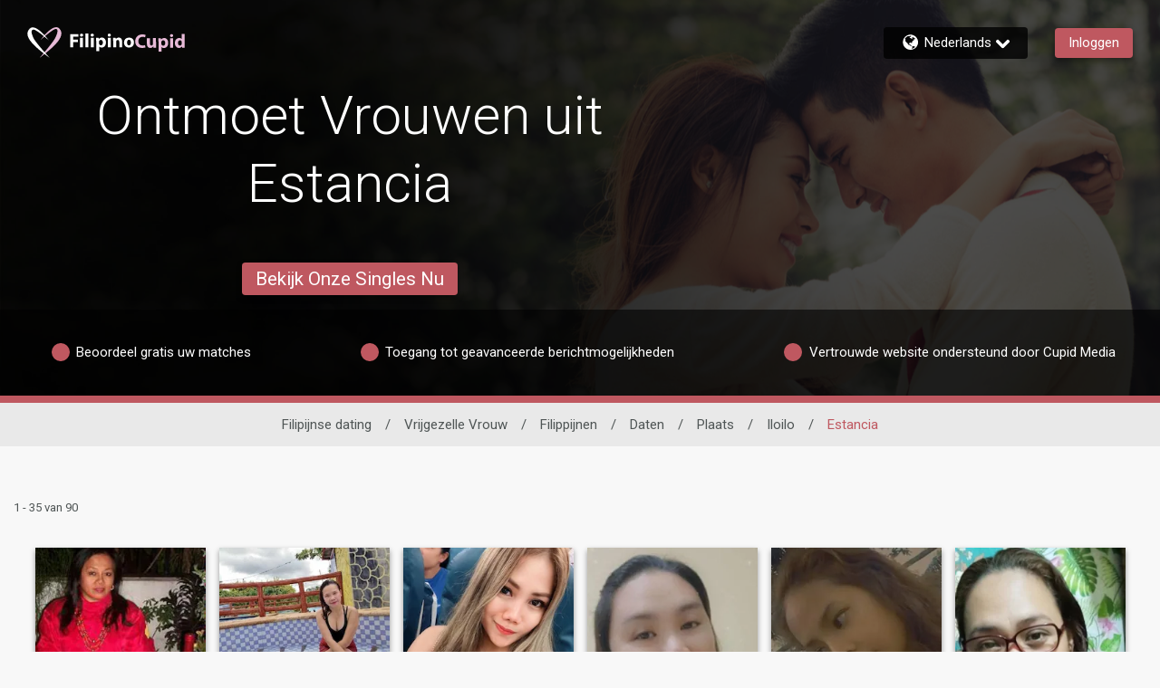

--- FILE ---
content_type: application/javascript
request_url: https://www.filipinocupid.com/tJHtcQ2pB/iypw/RXELg/iar1f4mJG4tDSJG7/eXZvAQ/AjR/tVlV7JTwB
body_size: 177116
content:
(function(){if(typeof Array.prototype.entries!=='function'){Object.defineProperty(Array.prototype,'entries',{value:function(){var index=0;const array=this;return {next:function(){if(index<array.length){return {value:[index,array[index++]],done:false};}else{return {done:true};}},[Symbol.iterator]:function(){return this;}};},writable:true,configurable:true});}}());(function(){kW();XbP();SMP();var pj=function Xc(Pj,lX){'use strict';var d6=Xc;switch(Pj){case LJ:{var OH=lX[HV];var DM=lX[vQ];var TK=lX[l5];return OH[DM]=TK;}break;case Vb:{return this;}break;case qP:{var FH=lX[HV];SM.push(rM);var W8;return W8=FH&&Yc(CG()[UM(zT)](mT,vN,J4),typeof EP[rN()[wM(Cz)](rM,NR,p6,Hz)])&&n8(FH[fr(typeof AC()[VR(vC)],'undefined')?AC()[VR(n6)](Wc,zT,k8):AC()[VR(w4)].apply(null,[b8,hM,Az])],EP[rN()[wM(Cz)].call(null,rM,c4,Cz,Hz)])&&fr(FH,EP[rN()[wM(Cz)](rM,c8,sC,Hz)][CG()[UM(XX)].call(null,nN,zc,lG)])?H0()[Qz(jC)].apply(null,[xX,k8,WG]):typeof FH,SM.pop(),W8;}break;case VW:{return this;}break;case j9:{var dG=lX[HV];var JX=lX[vQ];var mX=lX[l5];SM.push(rG);dG[JX]=mX[rN()[wM(Dc)](PG,KR,xM(xM({})),tT)];SM.pop();}break;case c7:{SM.push(AH);this[AC()[VR(pK)].apply(null,[wH,GK,nT])]=xM(GH);var QN=this[hN()[WR(H8)](c4,rM,sX,xT)][GH][CG()[UM(Sz)](zz,vM,sC)];if(n8(rN()[wM(AM)](Dc,wz,LM,jT),QN[CG()[UM(c4)](jW,PG,wz)]))throw QN[H0()[Qz(HR)](Sp,KR,gQ)];var kr;return kr=this[H0()[Qz(vr)](Kz,xM(NR),rH)],SM.pop(),kr;}break;case dL:{return this;}break;case qQ:{return this;}break;case Un:{SM.push(x6);var M4;return M4=rN()[wM(Gc)].apply(null,[j6,KR,FX,kR]),SM.pop(),M4;}break;case NJ:{var Wr=lX[HV];return typeof Wr;}break;case IV:{var GT=lX[HV];var IG=lX[vQ];var rT=lX[l5];SM.push(jG);try{var Up=SM.length;var lR=xM(vQ);var nM;return nM=E0(YQ,[CG()[UM(c4)].call(null,qJ,PG,IM),fr(typeof H0()[Qz(FX)],cK('',[][[]]))?H0()[Qz(R0)](AT,xM(xM([])),W7):H0()[Qz(kG)].apply(null,[qN,xM(xM([])),F4]),H0()[Qz(HR)].apply(null,[Sp,RR,Mb]),GT.call(IG,rT)]),SM.pop(),nM;}catch(wc){SM.splice(v4(Up,NR),Infinity,jG);var jj;return jj=E0(YQ,[CG()[UM(c4)].call(null,qJ,PG,R4),rN()[wM(AM)](Dc,Gr,xM(NR),BH),H0()[Qz(HR)](Sp,bT,Mb),wc]),SM.pop(),jj;}SM.pop();}break;case m5:{var TN=lX[HV];var HN;SM.push(Zr);return HN=E0(YQ,[AC()[VR(WT)](EL,Hc,rz),TN]),SM.pop(),HN;}break;case TL:{var nz=lX[HV];SM.push(Wz);var r4=EP[Fb()[vc(PG)].apply(null,[xj,XX,hr,J4])](nz);var gN=[];for(var Dz in r4)gN[Fb()[vc(Jz)](gJ,Bz,wz,sX)](Dz);gN[fr(typeof H0()[Qz(sM)],'undefined')?H0()[Qz(Gc)].apply(null,[j6,w4,rp]):H0()[Qz(kG)](Bj,xM(NR),lz)]();var DT;return DT=function tj(){SM.push(cr);for(;gN[rN()[wM(GH)](OG,xM(xM({})),xM(xM(GH)),CK)];){var PR=gN[n8(typeof PT()[wr(pK)],cK([],[][[]]))?PT()[wr(bT)](ZR,Mr,gr,Wz):PT()[wr(H8)](l6,w4,S6,zT)]();if(kK(PR,r4)){var T0;return tj[rN()[wM(Dc)](PG,kG,c4,Vc)]=PR,tj[AC()[VR(pK)](mH,R0,nT)]=xM(NR),SM.pop(),T0=tj,T0;}}tj[AC()[VR(pK)](mH,GH,nT)]=xM(GH);var cz;return SM.pop(),cz=tj,cz;},SM.pop(),DT;}break;case dP:{return this;}break;case sO:{var Pz=lX[HV];SM.push(vb);var PC;return PC=E0(YQ,[AC()[VR(WT)](gR,vC,rz),Pz]),SM.pop(),PC;}break;case lW:{var YG=lX[HV];var sT=lX[vQ];var f4=lX[l5];SM.push(T4);try{var BT=SM.length;var mr=xM([]);var Jc;return Jc=E0(YQ,[CG()[UM(c4)](gq,PG,xM(xM({}))),fr(typeof H0()[Qz(zT)],'undefined')?H0()[Qz(R0)](AT,LK,B7):H0()[Qz(kG)].apply(null,[WX,SC,LK]),H0()[Qz(HR)].call(null,Sp,Ij,O5),YG.call(sT,f4)]),SM.pop(),Jc;}catch(J6){SM.splice(v4(BT,NR),Infinity,T4);var A6;return A6=E0(YQ,[CG()[UM(c4)].call(null,gq,PG,Ij),rN()[wM(AM)].call(null,Dc,bz,vr,UC),H0()[Qz(HR)].apply(null,[Sp,xM({}),O5]),J6]),SM.pop(),A6;}SM.pop();}break;case Fq:{return this;}break;}};var O8=function(X4,RG){return X4 instanceof RG;};var T8=function(){return Xj.apply(this,[sb,arguments]);};var NK=function(wR){var mK=wR[0]-wR[1];var AN=wR[2]-wR[3];var tp=wR[4]-wR[5];var DK=EP["Math"]["sqrt"](mK*mK+AN*AN+tp*tp);return EP["Math"]["floor"](DK);};var xM=function(V4){return !V4;};var fR=function(qT){if(EP["document"]["cookie"]){try{var Aj=EP["document"]["cookie"]["split"]('; ');var Z4=null;var I4=null;for(var vp=0;vp<Aj["length"];vp++){var dz=Aj[vp];if(dz["indexOf"](""["concat"](qT,"="))===0){var g6=dz["substring"](""["concat"](qT,"=")["length"]);if(g6["indexOf"]('~')!==-1||EP["decodeURIComponent"](g6)["indexOf"]('~')!==-1){Z4=g6;}}else if(dz["startsWith"](""["concat"](qT,"_"))){var MM=dz["indexOf"]('=');if(MM!==-1){var dj=dz["substring"](MM+1);if(dj["indexOf"]('~')!==-1||EP["decodeURIComponent"](dj)["indexOf"]('~')!==-1){I4=dj;}}}}if(I4!==null){return I4;}if(Z4!==null){return Z4;}}catch(NM){return false;}}return false;};var Xj=function BK(Er,s4){var xc=BK;while(Er!=vE){switch(Er){case vO:{while(B6(Ir,GH)){if(fr(zM[W0[kG]],EP[W0[NR]])&&vR(zM,Qr[W0[GH]])){if(Yc(Qr,DC)){m8+=v6(lW,[QC]);}return m8;}if(n8(zM[W0[kG]],EP[W0[NR]])){var C0=j8[Qr[zM[GH]][GH]];var Op=BK(C,[Ir,zM[NR],C0,cK(QC,SM[v4(SM.length,NR)])]);m8+=Op;zM=zM[GH];Ir-=E0(YP,[Op]);}else if(n8(Qr[zM][W0[kG]],EP[W0[NR]])){var C0=j8[Qr[zM][GH]];var Op=BK.call(null,C,[Ir,GH,C0,cK(QC,SM[v4(SM.length,NR)])]);m8+=Op;Ir-=E0(YP,[Op]);}else{m8+=v6(lW,[QC]);QC+=Qr[zM];--Ir;};++zM;}Er-=TV;}break;case hL:{return pR;}break;case HP:{return BN;}break;case vQ:{return [CR(Jz),[kG],p6,CR(Sz),pG,N4,CR(n6),bT,CR(Dc),w4,N4,NR,NR,CR(k8),bj,Dc,CR(PG),CR(Cz),zT,NR,CR(vC),vr,kG,CR(K6),IX,CR(NR),CR(p6),NR,CR(NR),Jz,NR,CR(HG),CR(NR),p6,CR(sX),NR,bj,CR(bj),CR(NR),CR(HG),CR(kG),Sz,CR(PG),CR(Cz),w4,bT,sX,CR(Dc),zc,CR(zT),XR,CR(Jz),CR(kG),CR(Jz),Dc,CR(PG),[n6],CR(w4),CR(XX),CR(kG),bj,CR(Cz),XX,CR(NR),CR(SC),Tc,CR(N4),pp,CR(pp),zT,[GH],CR(kG),H8,CR(HR),Dp,CR(N4),CR(bc),jC,CR(w4),NR,CR(Cz),bT,kG,p6,CR(mM),O4,XR,[GH],CR(p6),w4,NR,CR(kG),CR(bT),GH,H8,CR(vC),Vp,GH,[w4],N4,CR(n6),CR(Jz),xw,CR(bc),pp,Jz,CR(PG),sX,XX,CR(NR),CR(zT),CR(w4),N4,CR(kG),Cz,CR(Wz),O4,[NR],CR(kG),Cz,CR(N4),CR(rM),k8,CR(Cz),XX,CR(Dc),CR(w4),XR,CR(sX),sX,CR(HG),Hc,CR(Cz),GH,CR(kG),p6,CR(HG),pG,zT,CR(Cz),kG,Cz,CR(K6),wz,CR(Sz),Vp,CR(Dc),CR(kG),Cz,GH,bT,CR(KR),mM,CR(pp),PG,w4,CR(Cz),NR,sX,CR(n6),bj,CR(AM),qw,CR(Vp),G2,zT,CR(Gc),GK,CR(hM),s2,XR,CR(k8),CR(p6),Jz,CR(QI),CR(NR),QI,CR(bc),mM,CR(lw),K6,Dc,CR(bc),CR(w4),PG,bj,Dc,CR(bj),bT,CR(Sz),w4,rM,CR(Dc),sX,CR(AM),G2,vr,CR(rM),CR(pG),w4,pp,CR(G2),CR(rM),NR,[NR],CR(N4),bj,CR(Jz),CR(UU),Kz,CR(kG),CR(Dc),PG,p6,CR(pK),bj,Dc,Jz,CR(rM),XR,NR,[n6],bT,CR(vC),vr,CR(n6),CR(Cz),s2,CR(p6),CR(bT),CR(wz),CR(w4),XR,kG,CR(bj),Cz,CR(Jz),Cz,CR(PG),w4,CR(PG),kG,p6,p6,CR(kG),w4,GH,[w4],p6,CR(w4),CR(kG),PG,CR(AM),Sz,XX,CR(kG),CR(PG),H8,CR(kG),CR(N4),CR(XX),CR(rM),zc,CR(kG),n6,CR(bT),Cz,CR(Bz),jC,Nd,CR(Ud),NR,CR(H8),CR(Jz),Cz,PG,CR(Dc),CR(hd),pK,[kG],CR(O4),UU,bT,CR(p6),n6,p6,CR(N4),CR(Cz),bj,CR(Cz),XX,CR(NR),kI,sX,CR(rM),CR(AM),Jz,GH,CR(SC),CR(n6),zT,CR(Vp),jC,CR(N4),bT,CR(pp),bj,CR(H8),CR(xw),WT,CR(Jz),CR(XX),N4,CR(bT),PG,kG,n6,CR(xw),CR(jC),HR,NR,w4,CR(PG),n6,CR(n6),PG,CR(PG),N4,XX,CR(Kz),WT,CR(rM),HR,CR(N4),CR(Cz),CR(bT),pp,CR(k8),pp,bT,CR(p6),CR(NR),CR(XX),p6,XX,CR(H8),bT,CR(XR),Cz,PG,CR(N4)];}break;case vJ:{return SM.pop(),zs=JZ,zs;}break;case Rq:{if(lt(xh,mD.length)){do{Fb()[mD[xh]]=xM(v4(xh,p6))?function(){return E0.apply(this,[vQ,arguments]);}:function(){var pB=mD[xh];return function(mt,hv,Id,tt){var kh=Nm(mt,hv,NR,KR);Fb()[pB]=function(){return kh;};return kh;};}();++xh;}while(lt(xh,mD.length));}Er-=t9;}break;case bV:{Er+=pO;return Hm;}break;case kE:{while(B6(K2,GH)){if(fr(zg[Qt[kG]],EP[Qt[NR]])&&vR(zg,Wm[Qt[GH]])){if(Yc(Wm,bD)){pR+=v6(lW,[Pd]);}return pR;}if(n8(zg[Qt[kG]],EP[Qt[NR]])){var M1=ww[Wm[zg[GH]][GH]];var ZD=BK(bq,[M1,zg[NR],K2,cK(Pd,SM[v4(SM.length,NR)])]);pR+=ZD;zg=zg[GH];K2-=E0(A5,[ZD]);}else if(n8(Wm[zg][Qt[kG]],EP[Qt[NR]])){var M1=ww[Wm[zg][GH]];var ZD=BK(bq,[M1,GH,K2,cK(Pd,SM[v4(SM.length,NR)])]);pR+=ZD;K2-=E0(A5,[ZD]);}else{pR+=v6(lW,[Pd]);Pd+=Wm[zg];--K2;};++zg;}Er-=XV;}break;case Hb:{while(lt(qh,Kw[Qt[GH]])){hN()[Kw[qh]]=xM(v4(qh,kG))?function(){bD=[];BK.call(this,lJ,[Kw]);return '';}:function(){var At=Kw[qh];var HF=hN()[At];return function(Ag,kv,KZ,l2){if(n8(arguments.length,GH)){return HF;}var Pw=BK.apply(null,[bq,[Nd,kv,KZ,l2]]);hN()[At]=function(){return Pw;};return Pw;};}();++qh;}Er=vE;}break;case Eq:{if(lt(bh,p1.length)){do{var WD=Xd(p1,bh);var NF=Xd(F0.LP,gg++);BN+=v6(lW,[PD(Fg(XD(WD),XD(NF)),Fg(WD,NF))]);bh++;}while(lt(bh,p1.length));}Er-=D7;}break;case q7:{while(lt(PB,Yt[L1[GH]])){Dt()[Yt[PB]]=xM(v4(PB,n6))?function(){Mt=[];BK.call(this,Fq,[Yt]);return '';}:function(){var G1=Yt[PB];var vI=Dt()[G1];return function(DY,mY,Gh,RB){if(n8(arguments.length,GH)){return vI;}var tU=qv.apply(null,[mL,[DY,pp,Gh,RB]]);Dt()[G1]=function(){return tU;};return tU;};}();++PB;}Er=vE;}break;case tb:{Er-=OP;if(lt(ND,N1.length)){do{var Hv=Xd(N1,ND);var BU=Xd(fU.g5,w0++);Hm+=v6(lW,[Fg(PD(XD(Hv),BU),PD(XD(BU),Hv))]);ND++;}while(lt(ND,N1.length));}}break;case G:{Er+=p5;var ND=GH;}break;case IV:{Er=Eq;var GF=s4[HV];var Oh=s4[vQ];var LF=s4[l5];var BN=cK([],[]);var gg=pt(v4(LF,SM[v4(SM.length,NR)]),UU);var p1=Dx[GF];var bh=GH;}break;case Xk:{for(var Rx=GH;lt(Rx,qg[rN()[wM(GH)](OG,xM(xM([])),XX,Xs)]);Rx=cK(Rx,NR)){(function(){var dY=qg[Rx];SM.push(n6);var Bw=lt(Rx,AB);var dd=Bw?Fb()[vc(GH)](KB,mM,xM(NR),c2):rN()[wM(NR)](pp,xM(xM(NR)),xM(NR),XB);var Ah=Bw?EP[AC()[VR(GH)](WF,HG,sX)]:EP[n8(typeof H0()[Qz(GH)],cK([],[][[]]))?H0()[Qz(kG)](Wt,nT,BY):H0()[Qz(GH)].apply(null,[Q2,IX,RI])];var TU=cK(dd,dY);WP[TU]=function(){var T1=Ah(jm(dY));WP[TU]=function(){return T1;};return T1;};SM.pop();}());}Er=j5;}break;case bJ:{var zm=s4[HV];F0=function(mm,fY,g2){return BK.apply(this,[IV,arguments]);};return FI(zm);}break;case j5:{Er=vE;SM.pop();}break;case fJ:{var Xx=s4[HV];var mg=s4[vQ];var Zw=s4[l5];var Hm=cK([],[]);var w0=pt(v4(Xx,SM[v4(SM.length,NR)]),H8);Er=G;var N1=zB[Zw];}break;case NJ:{var OU=s4[HV];fU=function(Zg,x1,f1){return BK.apply(this,[fJ,arguments]);};return Bg(OU);}break;case Bn:{Er=vO;QC=v4(Yh,SM[v4(SM.length,NR)]);}break;case D9:{Er=vE;var rx;return SM.pop(),rx=EY,rx;}break;case D7:{var pR=cK([],[]);Er+=XW;Pd=v4(XY,SM[v4(SM.length,NR)]);}break;case V9:{if(lt(gd,Ch.length)){do{rN()[Ch[gd]]=xM(v4(gd,N4))?function(){return E0.apply(this,[lW,arguments]);}:function(){var jw=Ch[gd];return function(ms,zx,qF,p2){var Lx=Pm(ms,Jz,xM(xM(GH)),p2);rN()[jw]=function(){return Lx;};return Lx;};}();++gd;}while(lt(gd,Ch.length));}Er=vE;}break;case A5:{return [[CR(rM),H8,CR(N4),n6,Jz],[CR(p6),GH,NR,N4],[N4,CR(XR),kG,p6],[XR,CR(bT),XR,GH],[],[],[],[H8,GH,CR(Jz)]];}break;case Fq:{var Yt=s4[HV];Er=q7;var PB=GH;}break;case r7:{Er=V9;var Ch=s4[HV];cD(Ch[GH]);var gd=GH;}break;case KP:{Er-=lL;for(var Jw=GH;lt(Jw,Jx.length);++Jw){H0()[Jx[Jw]]=xM(v4(Jw,kG))?function(){return E0.apply(this,[PW,arguments]);}:function(){var TD=Jx[Jw];return function(Jg,RD,YZ){var fg=F0(Jg,xM({}),YZ);H0()[TD]=function(){return fg;};return fg;};}();}}break;case dJ:{Er=vE;return m8;}break;case lJ:{var Kw=s4[HV];Er=Hb;var qh=GH;}break;case lW:{Er+=ZW;var qg=s4[HV];var AB=s4[vQ];var jm=BK(CO,[]);SM.push(st);}break;case bq:{var Wm=s4[HV];var zg=s4[vQ];var K2=s4[l5];var XY=s4[GL];Er=D7;if(n8(typeof Wm,Qt[w4])){Wm=bD;}}break;case Xb:{var Jx=s4[HV];Er=KP;FI(Jx[GH]);}break;case sb:{var mD=s4[HV];Er+=Mk;Bt(mD[GH]);var xh=GH;}break;case C:{Er=Bn;var Ir=s4[HV];var zM=s4[vQ];var Qr=s4[l5];var Yh=s4[GL];if(n8(typeof Qr,W0[w4])){Qr=DC;}var m8=cK([],[]);}break;case Q9:{var j1=s4[HV];var nI=s4[vQ];SM.push(l1);var EY=fr(typeof AC()[VR(kG)],'undefined')?AC()[VR(XX)](Kh,zt,ZI):AC()[VR(w4)](Zd,IM,Sx);Er+=dW;for(var JY=GH;lt(JY,j1[rN()[wM(GH)].apply(null,[OG,J4,LM,nt])]);JY=cK(JY,NR)){var hg=j1[rN()[wM(Jz)](R4,Hc,Dc,NQ)](JY);var CZ=nI[hg];EY+=CZ;}}break;case CO:{Er-=Kb;SM.push(Vp);var Nt={'\x31':fr(typeof AC()[VR(w4)],'undefined')?AC()[VR(NR)](Vw,pK,Kt):AC()[VR(w4)](zZ,nm,Aw),'\x43':CG()[UM(GH)](zv,wm,Y2),'\x52':CG()[UM(NR)](w1,hr,QI),'\x55':AC()[VR(Jz)](O2,lw,QD),'\x57':CG()[UM(Jz)](Wv,nm,xM(NR)),'\x62':fr(typeof H0()[Qz(Jz)],'undefined')?H0()[Qz(NR)].call(null,Nd,SU,E1):H0()[Qz(kG)](sm,kI,A2),'\x6a':fr(typeof Fb()[vc(Jz)],'undefined')?Fb()[vc(NR)](Kh,xY,IX,pp):Fb()[vc(p6)].apply(null,[Xg,kg,vY,xM([])]),'\x6b':H0()[Qz(Jz)](hZ,zT,Gd),'\x70':fr(typeof H0()[Qz(p6)],'undefined')?H0()[Qz(XX)].apply(null,[zc,kG,Vl]):H0()[Qz(kG)].call(null,bv,Nd,LM),'\x72':H0()[Qz(n6)](mw,xM([]),xZ),'\x76':H0()[Qz(PG)](hr,xM([]),L2)};var VI;return VI=function(Hx){return BK(Q9,[Hx,Nt]);},SM.pop(),VI;}break;case Y5:{var Cs=s4[HV];var Dw=s4[vQ];var JZ=[];var N2=BK(CO,[]);SM.push(ws);var Px=Dw?EP[H0()[Qz(GH)](Q2,sM,AE)]:EP[fr(typeof AC()[VR(kG)],cK([],[][[]]))?AC()[VR(GH)].call(null,I5,Vp,sX):AC()[VR(w4)](A1,N4,Vg)];for(var wD=GH;lt(wD,Cs[rN()[wM(GH)](OG,jD,G2,nF)]);wD=cK(wD,NR)){JZ[Fb()[vc(Jz)](CP,Bz,Bz,xM(NR))](Px(N2(Cs[wD])));}Er-=wW;var zs;}break;}}};var bx=function Vd(O1,dg){'use strict';var FZ=Vd;switch(O1){case Vb:{var pY=dg[HV];var jv;SM.push(mZ);return jv=pY&&Yc(n8(typeof CG()[UM(pp)],cK('',[][[]]))?CG()[UM(sX)].apply(null,[hx,W2,pG]):CG()[UM(zT)].call(null,lq,vN,hM),typeof EP[rN()[wM(Cz)](rM,ct,LK,H9)])&&n8(pY[n8(typeof AC()[VR(zT)],cK('',[][[]]))?AC()[VR(w4)](Kg,Tc,X1):AC()[VR(n6)](bn,Wz,k8)],EP[rN()[wM(Cz)](rM,Gc,s2,H9)])&&fr(pY,EP[n8(typeof rN()[wM(zT)],cK([],[][[]]))?rN()[wM(N4)](Fs,qw,Vp,Iv):rN()[wM(Cz)](rM,sM,xM({}),H9)][CG()[UM(XX)].apply(null,[KV,zc,c4])])?H0()[Qz(jC)](xX,zt,Qk):typeof pY,SM.pop(),jv;}break;case IO:{var Qd=dg[HV];return typeof Qd;}break;case pP:{var fI=dg[HV];var n2=dg[vQ];var vs=dg[l5];SM.push(Xs);fI[n2]=vs[rN()[wM(Dc)](PG,pp,NR,AY)];SM.pop();}break;case qP:{var sZ=dg[HV];var cm=dg[vQ];var Zh=dg[l5];return sZ[cm]=Zh;}break;case cE:{var Ps=dg[HV];var JD=dg[vQ];var bg=dg[l5];SM.push(k8);try{var UB=SM.length;var gs=xM({});var HU;return HU=E0(YQ,[CG()[UM(c4)](QU,PG,zt),H0()[Qz(R0)](AT,LM,vx),n8(typeof H0()[Qz(sX)],'undefined')?H0()[Qz(kG)](Yv,Mr,HZ):H0()[Qz(HR)](Sp,Cz,P2),Ps.call(JD,bg)]),SM.pop(),HU;}catch(VD){SM.splice(v4(UB,NR),Infinity,k8);var S1;return S1=E0(YQ,[CG()[UM(c4)](QU,PG,Nd),rN()[wM(AM)].apply(null,[Dc,rp,xM(xM({})),bw]),H0()[Qz(HR)].apply(null,[Sp,pp,P2]),VD]),SM.pop(),S1;}SM.pop();}break;case El:{return this;}break;case nn:{var ft=dg[HV];var d1;SM.push(QY);return d1=E0(YQ,[AC()[VR(WT)](w9,xM(xM(GH)),rz),ft]),SM.pop(),d1;}break;case m9:{return this;}break;case GL:{return this;}break;case wE:{SM.push(IB);var Dm;return Dm=rN()[wM(Gc)](j6,xM(NR),lw,v0),SM.pop(),Dm;}break;case lJ:{var EU=dg[HV];SM.push(wZ);var cs=EP[Fb()[vc(PG)].apply(null,[mZ,XX,ng,pK])](EU);var XU=[];for(var Ug in cs)XU[Fb()[vc(Jz)](bO,Bz,n6,w4)](Ug);XU[n8(typeof H0()[Qz(N4)],'undefined')?H0()[Qz(kG)](Mw,nm,qm):H0()[Qz(Gc)](j6,xM(xM(NR)),RZ)]();var Hg;return Hg=function Iw(){SM.push(Rv);for(;XU[fr(typeof rN()[wM(Dc)],cK([],[][[]]))?rN()[wM(GH)](OG,Y2,xM(xM(NR)),xm):rN()[wM(N4)].call(null,c2,Gr,s2,r2)];){var ld=XU[PT()[wr(H8)].call(null,q2,w4,S6,qw)]();if(kK(ld,cs)){var OZ;return Iw[rN()[wM(Dc)](PG,HR,xM(GH),Zd)]=ld,Iw[AC()[VR(pK)](X2,ng,nT)]=xM(NR),SM.pop(),OZ=Iw,OZ;}}Iw[AC()[VR(pK)].call(null,X2,xM([]),nT)]=xM(GH);var rd;return SM.pop(),rd=Iw,rd;},SM.pop(),Hg;}break;case s9:{SM.push(Kg);this[AC()[VR(pK)].apply(null,[Sv,wz,nT])]=xM(WP[AC()[VR(pG)](A9,bj,GK)]());var Xw=this[hN()[WR(H8)](jC,rM,sX,sU)][GH][CG()[UM(Sz)].call(null,vZ,vM,p6)];if(n8(rN()[wM(AM)](Dc,qw,xM(xM({})),x0),Xw[CG()[UM(c4)](p9,PG,pG)]))throw Xw[H0()[Qz(HR)](Sp,c4,zn)];var nY;return nY=this[H0()[Qz(vr)](Kz,hM,Sh)],SM.pop(),nY;}break;case CV:{var Dv=dg[HV];SM.push(Tv);var pm;return pm=Dv&&Yc(CG()[UM(zT)](kJ,vN,DZ),typeof EP[rN()[wM(Cz)].call(null,rM,xM(NR),NR,BZ)])&&n8(Dv[AC()[VR(n6)](tg,xM(xM({})),k8)],EP[rN()[wM(Cz)](rM,AM,xM([]),BZ)])&&fr(Dv,EP[fr(typeof rN()[wM(WT)],cK('',[][[]]))?rN()[wM(Cz)].call(null,rM,G2,Vp,BZ):rN()[wM(N4)](Tw,Ij,xM([]),Pg)][fr(typeof CG()[UM(vr)],cK([],[][[]]))?CG()[UM(XX)].call(null,VU,zc,nT):CG()[UM(sX)](Wx,fd,Ud)])?n8(typeof H0()[Qz(Bz)],'undefined')?H0()[Qz(kG)](zw,mM,sx):H0()[Qz(jC)](xX,w4,lZ):typeof Dv,SM.pop(),pm;}break;case Q9:{var n1=dg[HV];return typeof n1;}break;case Xb:{var XZ=dg[HV];var Is;SM.push(Cg);return Is=XZ&&Yc(fr(typeof CG()[UM(xw)],'undefined')?CG()[UM(zT)](TP,vN,FX):CG()[UM(sX)](Uw,zz,xM([])),typeof EP[n8(typeof rN()[wM(pp)],cK([],[][[]]))?rN()[wM(N4)](UZ,Z1,bz,xZ):rN()[wM(Cz)](rM,mM,nm,w)])&&n8(XZ[AC()[VR(n6)].call(null,F,s2,k8)],EP[rN()[wM(Cz)](rM,hd,Dp,w)])&&fr(XZ,EP[n8(typeof rN()[wM(sM)],cK([],[][[]]))?rN()[wM(N4)](Aw,c8,FX,dv):rN()[wM(Cz)](rM,hd,xM(NR),w)][CG()[UM(XX)].apply(null,[T,zc,Bz])])?H0()[Qz(jC)].call(null,xX,Kz,Pq):typeof XZ,SM.pop(),Is;}break;case IW:{var Ad=dg[HV];return typeof Ad;}break;case cP:{var Zx=dg[HV];SM.push(Kv);var kZ;return kZ=Zx&&Yc(CG()[UM(zT)](I9,vN,xM(xM(NR))),typeof EP[rN()[wM(Cz)].apply(null,[rM,AM,IX,cZ])])&&n8(Zx[AC()[VR(n6)].apply(null,[lP,bc,k8])],EP[rN()[wM(Cz)](rM,vC,Gc,cZ)])&&fr(Zx,EP[n8(typeof rN()[wM(Hc)],'undefined')?rN()[wM(N4)].call(null,DB,IX,Sz,NB):rN()[wM(Cz)](rM,xM({}),xM([]),cZ)][CG()[UM(XX)](N3,zc,ct)])?H0()[Qz(jC)].call(null,xX,FX,hP):typeof Zx,SM.pop(),kZ;}break;}};var Ht=function(){Dx=["-[S\x07\x00","XU","^%9JD=","\x40","2","EE\x00X","#*KL3\x00!","Sz8)XQ!6","C%>\\v#:V:1,2\x3fXu))IU","\t7]-","$A:","V:F\x00*=\x07FT","\biJ","B-%JU$!]+\n=<0\"X\\8","\x00\x40u+.UD","0*d","U\x40","+.","8\x00*","3-","<]4\f;2\vZT","s+U7{-8K\x00{68^U","D","\nZR.r","C//P\x40/2\x40\n+=(",">\tS_>$","^em}76 fALCy\x40e%ed4)-yD\'YE","%5TU","-\x3fNR!=S37;09\nS","<^3\x00=\'RU9PF\r ","+\fE:\x07:!5D*o\b\">","I\x40\x00\\+","\v_","\x00#AeJq","\x00F-\f04\b\v","\t:S\x00(:\x3f","S\'U\n.)K","B^.2<KD<\\,<.","\r!S/","pO\f","p\t\vS\n",",\x3f07","8-WE!{","DQ\x07","\\B\rx","(\f073/U\x40>KN\x00",".:2","K","+\\U0\r\x00\'W-","\rZ+.i\x00E ","YE/\"M","TJR6","98J","*o/ \\O\fG1,2,R","_T\x00=7{1+\'\b\fS","V2","LR\v","KD%W",",","R","F 6^:\b;\'.4ST8\nVS;:\\:","]D6g\r,<1X^","YUK)TN\tTW,*<,J*_G8","T\n>-C\r~\x40:\t128","","\n^>c\x07","6F36,\vE","+\n\x3f9\x07X","","=S3","87","%2/U<D8-MN\x00","t`!\'1m\r 89d*g.\b\vu","::/BX.2/\\Q=","19","wl3\x3f\x3fv\x003%.i\"u)\r\x00","\t>#X","~:/JY>)K\x40\x00",";\x07\'S3\t\n!5\rS\x07","1>\bYQ##W","#,fI.8>VS","z\n<-q~[1Els:;`*c\x00 W-","$=X0H8)JRW,2\'","\t_R+>]","715X","ND\x07\'D6715B\fS+\"^D","\b","=D\x07Q","#Q9","=)[F","S%W\t2*B9Y>)WD\x00","&\x40-\x000\'\t_D",";","\\!I/","d","-\x00.\x3f=\teQ/","n/]B-\r\x077X9\t\x3f )FX)uL\n\f","G>",",\v\b^","6V:\v*:=","9#)8XU/>","494_X.$8KN\"2^*\x00-","\n0","6D",";\x00(:\x3f8WQ","/[I","",")AQ\x00 ","4 XR;\'[-&1=:[","\'0~D)HT\x00","","\fA","\x3f=8","82Yd+/R","=$PB","3 \vbE\b\"VH\x07","Wd:){H Y","\f\x40","6:\fUY/\x40Q","\"VV","{1\x3f\x3f5\\WD\'<MT7W,,&\x3f\tD%\"H\t2P3\x00~:2\bWSdFpOR7W-E*<|\bD8-[M\x40T=]1H\x3f!.\vR//MRR F\r\x3f%9J.c\'.VM\\\x006\x40>1!BUU\"#]","O4S+\n,","\v","^B(%(\\","G12Q7","<\r;07#\fD&Y\f$-UR","<\\9\f,>\f\vE_.",":`:;\'","NN","e0|.\t","R","A:\'(T\x00D","OR&","\b=","\fY_4","R9","YC]N","/\bf\x07_%8\x40Q#","& \\F\x00T0S+6s=\bS\x40","7","T","7",",>VL1!q0;","U\x3f<","F","/:","\x3f]U","SD\'-MD","=3\x07D","\x40//Qr\v\x00;W,\f-","_>)WU%7](","Q","-\x00(6.","[Y$8M\v\',\x000 3","\f8\x40B4\x3f\"NS6V","\nS\x07","&[3</8WQ","sb","U&","\x3fQD","=3W","&A76*2(","6D3","Y\r","\x07:P6\t7\'%9\bWU","5\x00\b","S-","PX","C[xx","G,\x00,;B","4$2F77; )\b","\v","E_9)","R%!\\U\x00b\v8\x3f5\rB","f\x3f","*<(\v|&x+<jH\b\t","8\nZ","{12","E0W\x003<.","!VC\x00","5\r5X","_))ls;","\tXY\x3f)","\x00(62","!I/\tKS","D^#]D","","\tX",");9","\x07+\x3fMh\b+}9"];};var B6=function(nx,RF){return nx>RF;};var Vx=function(){return qv.apply(this,[mL,arguments]);};var CI=function(){return Xj.apply(this,[lJ,arguments]);};var WP;var c1=function(KD){if(KD===undefined||KD==null){return 0;}var Ix=KD["toLowerCase"]()["replace"](/[^0-9]+/gi,'');return Ix["length"];};var qZ=function(){return ["1301D:\"I<Z","s","C\'","3\f&ZR\"7F\'0393FM2JD\"","&;F","!,1","\x3fO&\\","\r\x3f+C","X$]\\\t#6","6%!3P3+D>]Q\f*Q0","3_0","%\\","Y","0/\x405","49.>l7\tZ0K_","K_,\x3f)U3%","%\x3f`;ZqxU5,Q\nu!,5:L-Lk>QD90U","\x407;V\t63","\"(Q7F",".1(Y4/2","t\t6-%3Q","^T","0","-2_\vL5Z^","J&","/:+L0J8SY)=X\x07;%","#)B","C","\'A","\r\x3f$q\n4-3","8D/<D0FUx*]Ou6r`L5\tk>Q^3*#;\",8Ac<D$X)>~Ug\\\"))\f","24\t)\x40.","0\\S#-Y<)4$\b&M\x3fKC","L0+M\x3fZB$1B  #44J-",".\\2.<Q\"","-3)","6.&4B6I3SU","9U\t4%3V*F","/-\x40-","6_!!-8","O4Kd\t=;_!0#44S&.A%L","[=VS","[U\f59Q0()%1A","%0","o9934\nD7ZSU$","P^,90U","U3\x00M^I35*E!4(W&",")Y\b17",";\f(m","$%+L \tx8GU\f\x3fD:","!-4I:","$%+L \tG#VU$\x3fD:","w50C\t\'.$!)D~","5","X$LX","2K1\tI5FC1*U=.\'8","8;Q","Q\"","7]2WU","D8LD&%0S<.3","\"JB","%","9U.48]7","#^^","]\x3fT^\'0","S","/W,","7\\\x07Z\\","&MQ",">M&C3PH","U3\x00M^I35*E","(YB","\x076%0)","U\"[","\x407;i","9*I","3)J3","0%/D","J#^F","264F&;G#TU;W&2!)L,","/J6L","9U/7.\x401","C,%","38\x3fB1&/26\x401","T\n,s","K_36C44","s\x07;/4}F\"\x00Dq^<\x3fCu3`<%F2KY>","\tf\tM#|_>;S<.","M","RG",">;G","\'!$$v7\r\\4",".X\x07;/-","\"OQ","*\x40!\bZ8IU+^\'008A","8.45j%.A#KX","#/3C*E","r\t:%!3","B&,68A\f\\8P^","/\rJ4SC","38Q\n\\4MF<","B&{%PB7;e14%.","8^",":\nB","=sD9-%)W:","728","-D<22]:*Z>Ru\"1B","X&/2$","#3)","\x40^8]\n","#!3S\"","Z4R_5F;\f).Q&M#","1D-\v","//L.\\8IU","[U9=U\v:)/3","=1^=","&%)-8J6\\D\t&;","<)0\x40,\\c~S9(U","\x07168K7 A\"KU5,","\n.0(<K7E0L",">J.G\"ZT","c6K%V_","68C",":_ %.)`/\tE4QD",")Y","5<W\ng","M<PF*U\v","[;bPp\"t_l<e\'C+F__9J->N)","^&","<Lx\t4:U\b","\bE4","r%4\x07l\t\'dq0\fc2\x00\'\"K5ZV\x0787Z\r9./-T1\\$IG)$\x00WgBtuk{U\x07z","V","\n.","]%ZB79:D","o\x3f6&T<\x07%2P-Z0O\x404","S\"\x00]4L","\x3f+S86%","A<Zj>;","l3J<W$\x40\x07\'-3bQ:Ml","]\"ZB13U","R_\ns6022K-\tK%V_","\x40s}","<)\"4I*Q2WQ7;","X4MV\"3Q\b6","V:","%4<n&",";L\'","241\x40.\tF%Lr\x3f]","r","\"*8F7Lx=JW\t>","K#ZQ5\fU0):K\"\x00|8RU%*","<7S\r","-L>]U!t!#4","|_#*B6/2","WU\t76D","\'\tJ$X","Qp0U.$1\x401B2P]%*UkQ!.\"X=Fm","R1\\0]\\","#!1I&\bx9^^\x3f3","~`R\rT\x07!","-J1","04","$2z\'[",";kB%","0\x407G5","C6%4","G1\rF5L","I=JU,50W=","7donRfxd\v\x00.\n","|0_\bo","$9","<PE53_0"];};var lt=function(sv,vv){return sv<vv;};var Fg=function(WB,PF){return WB|PF;};var Am=function AZ(sY,Qv){'use strict';var GU=AZ;switch(sY){case mL:{SM.push(zZ);var Lv;return Lv=rN()[wM(Gc)].apply(null,[j6,R4,Mr,Nx]),SM.pop(),Lv;}break;case vn:{var CY=Qv[HV];SM.push(rh);var OF=EP[Fb()[vc(PG)].call(null,LO,XX,vr,jD)](CY);var Bh=[];for(var tB in OF)Bh[n8(typeof Fb()[vc(Gr)],'undefined')?Fb()[vc(p6)](Od,Vm,Cz,xM([])):Fb()[vc(Jz)](WJ,Bz,XX,xM(xM([])))](tB);Bh[H0()[Qz(Gc)].call(null,j6,xM({}),cv)]();var Z0;return Z0=function jg(){SM.push(rs);for(;Bh[rN()[wM(GH)](OG,rM,xM({}),SI)];){var Xv=Bh[PT()[wr(H8)](wZ,w4,S6,NY)]();if(kK(Xv,OF)){var Ox;return jg[n8(typeof rN()[wM(ng)],cK([],[][[]]))?rN()[wM(N4)](lB,vC,R4,sw):rN()[wM(Dc)](PG,SU,jD,gm)]=Xv,jg[AC()[VR(pK)](Eh,xM(xM([])),nT)]=xM(NR),SM.pop(),Ox=jg,Ox;}}jg[AC()[VR(pK)](Eh,s2,nT)]=xM(GH);var Sg;return SM.pop(),Sg=jg,Sg;},SM.pop(),Z0;}break;case c7:{SM.push(gB);this[fr(typeof AC()[VR(vM)],cK([],[][[]]))?AC()[VR(pK)].call(null,Td,xM([]),nT):AC()[VR(w4)](Zm,nT,k2)]=xM(GH);var tv=this[hN()[WR(H8)](UU,rM,sX,nv)][GH][CG()[UM(Sz)](Gw,vM,H8)];if(n8(rN()[wM(AM)](Dc,lw,hM,Gt),tv[CG()[UM(c4)](DW,PG,ng)]))throw tv[H0()[Qz(HR)](Sp,ct,bE)];var Um;return Um=this[H0()[Qz(vr)].apply(null,[Kz,OG,S2])],SM.pop(),Um;}break;case Tn:{var lF=Qv[HV];var Dg=Qv[vQ];var BD;var OY;var Zt;SM.push(P2);var w2;var qx=hN()[WR(p6)].call(null,n6,lU,NR,js);var Fw=lF[CG()[UM(UU)](W3,dh,Tc)](qx);for(w2=GH;lt(w2,Fw[rN()[wM(GH)](OG,SU,IX,Mn)]);w2++){BD=pt(PD(Us(Dg,PG),jZ[XX]),Fw[rN()[wM(GH)](OG,N4,xM(xM(NR)),Mn)]);Dg*=jZ[n6];Dg&=jZ[PG];Dg+=jZ[N4];Dg&=WP[rN()[wM(bj)](qY,Dc,jC,ON)]();OY=pt(PD(Us(Dg,WP[CG()[UM(pp)](SR,It,xM(NR))]()),jZ[XX]),Fw[n8(typeof rN()[wM(bT)],cK('',[][[]]))?rN()[wM(N4)](gR,PG,Mr,nU):rN()[wM(GH)].apply(null,[OG,IM,vr,Mn])]);Dg*=jZ[n6];Dg&=WP[hN()[WR(XX)].apply(null,[Z1,Mv,bj,Jv])]();Dg+=jZ[N4];Dg&=WP[rN()[wM(bj)].call(null,qY,bj,GH,ON)]();Zt=Fw[BD];Fw[BD]=Fw[OY];Fw[OY]=Zt;}var ED;return ED=Fw[CG()[UM(zc)].apply(null,[C8,mM,xM([])])](qx),SM.pop(),ED;}break;case j9:{var zU=Qv[HV];SM.push(gt);if(fr(typeof zU,hN()[WR(NR)].call(null,hr,UZ,XX,nd))){var bF;return bF=fr(typeof AC()[VR(hd)],'undefined')?AC()[VR(XX)].call(null,qI,qw,ZI):AC()[VR(w4)].call(null,V2,sC,Hs),SM.pop(),bF;}var LZ;return LZ=zU[CG()[UM(vr)](bH,zI,ct)](new (EP[n8(typeof AC()[VR(kG)],cK([],[][[]]))?AC()[VR(w4)](Wc,IX,F2):AC()[VR(R0)](zv,Y2,Kx)])(AC()[VR(HR)](fB,p6,c8),CG()[UM(GK)](YT,c2,xM(xM(NR)))),H0()[Qz(c2)](NY,bT,kO))[CG()[UM(vr)].apply(null,[bH,zI,Kz])](new (EP[AC()[VR(R0)](zv,zT,Kx)])(rN()[wM(GK)].call(null,DZ,UU,rM,Zr),CG()[UM(GK)].call(null,YT,c2,DZ)),AC()[VR(k8)](rZ,QI,IM))[fr(typeof CG()[UM(xw)],cK([],[][[]]))?CG()[UM(vr)].apply(null,[bH,zI,SC]):CG()[UM(sX)](sI,wv,lG)](new (EP[AC()[VR(R0)](zv,Kz,Kx)])(Fb()[vc(wz)](bH,GK,AM,kG),CG()[UM(GK)](YT,c2,wz)),AC()[VR(Sz)](hp,Vp,hZ))[CG()[UM(vr)](bH,zI,s2)](new (EP[AC()[VR(R0)].call(null,zv,LM,Kx)])(H0()[Qz(vC)](H8,zT,q4),CG()[UM(GK)].apply(null,[YT,c2,xM(xM([]))])),Fb()[vc(Kz)].call(null,Md,WT,bz,rM))[CG()[UM(vr)](bH,zI,ng)](new (EP[AC()[VR(R0)](zv,XX,Kx)])(CG()[UM(K6)].call(null,PN,HB,n6),CG()[UM(GK)](YT,c2,s2)),rN()[wM(K6)].call(null,xY,IM,zT,kN))[fr(typeof CG()[UM(AM)],'undefined')?CG()[UM(vr)](bH,zI,ng):CG()[UM(sX)](Jd,bY,xM(GH))](new (EP[AC()[VR(R0)](zv,hm,Kx)])(rN()[wM(c2)](sI,bz,xM(NR),IY),n8(typeof CG()[UM(UU)],cK([],[][[]]))?CG()[UM(sX)](F2,Bx,Bz):CG()[UM(GK)](YT,c2,xM([]))),rN()[wM(vC)].call(null,vr,LM,R0,zw))[CG()[UM(vr)].call(null,bH,zI,R4)](new (EP[AC()[VR(R0)].apply(null,[zv,c2,Kx])])(AC()[VR(Dp)](gI,Gr,cr),CG()[UM(GK)].call(null,YT,c2,xM(NR))),rN()[wM(IX)](hZ,bc,zc,md))[fr(typeof CG()[UM(GH)],'undefined')?CG()[UM(vr)].call(null,bH,zI,vM):CG()[UM(sX)].apply(null,[n6,GB,Nd])](new (EP[AC()[VR(R0)](zv,xM([]),Kx)])(rN()[wM(mM)].apply(null,[GH,xM({}),vY,dp]),CG()[UM(GK)].apply(null,[YT,c2,XR])),rN()[wM(Bz)].apply(null,[m0,Hc,xM([]),TB]))[Fb()[vc(Sz)].apply(null,[HI,AM,Z1,GH])](jZ[p6],Ex),SM.pop(),LZ;}break;case m9:{var f2=Qv[HV];var U0=Qv[vQ];SM.push(TY);var Yx;return Yx=cK(EP[H0()[Qz(Dc)].apply(null,[NR,xM(xM(NR)),Jd])][PT()[wr(rM)](PZ,p6,wB,c2)](pw(EP[H0()[Qz(Dc)](NR,bv,Jd)][H0()[Qz(IX)](LB,Gr,pI)](),cK(v4(U0,f2),NR))),f2),SM.pop(),Yx;}break;case sb:{var LY=Qv[HV];SM.push(FY);var Qg=new (EP[PT()[wr(zT)].apply(null,[gm,Cz,Rg,SC])])();var BB=Qg[CG()[UM(IX)](GY,pG,sM)](LY);var nZ=AC()[VR(XX)](UY,Vp,ZI);BB[H0()[Qz(k8)](gY,sM,Cw)](function(VF){SM.push(xZ);nZ+=EP[CG()[UM(PG)].apply(null,[MC,Yw,k8])][H0()[Qz(G2)].call(null,Iv,p6,tG)](VF);SM.pop();});var xB;return xB=EP[H0()[Qz(zc)].apply(null,[Mr,rM,MB])](nZ),SM.pop(),xB;}break;case wE:{var FB;SM.push(bc);return FB=EP[PT()[wr(xw)](Ts,PG,Vs,XX)][CG()[UM(mM)].call(null,Mh,Cz,xM(xM(GH)))],SM.pop(),FB;}break;case dP:{SM.push(EF);var VY;return VY=new (EP[AC()[VR(AM)](V2,HG,lw)])()[CG()[UM(lw)](D1,vC,K6)](),SM.pop(),VY;}break;case YQ:{SM.push(R4);var gD=[Fb()[vc(vr)].call(null,CD,rM,sM,sM),rN()[wM(nT)].call(null,Gr,N4,s2,Jt),rN()[wM(Tc)].apply(null,[ng,AM,vY,Fv]),PT()[wr(UU)].apply(null,[xY,H8,gw,Vp]),rN()[wM(s2)].apply(null,[Y2,IX,FX,vm]),PT()[wr(pp)](xY,QI,FU,WT),H0()[Qz(qw)].call(null,qw,Hc,HD),n8(typeof CG()[UM(Dc)],cK('',[][[]]))?CG()[UM(sX)](MY,Es,wz):CG()[UM(vM)](RU,lG,k8),EZ()[Zv(xw)](bT,Gc,AM,hZ),rN()[wM(kI)](Kx,nm,Mx,AU),EZ()[Zv(zT)].call(null,zc,T4,H8,Vc),rN()[wM(qw)].call(null,vU,xM(GH),Mr,JB),rN()[wM(SC)](c2,Jz,DZ,SZ),fr(typeof Fb()[vc(qw)],'undefined')?Fb()[vc(GK)].apply(null,[Ev,bc,xM({}),XR]):Fb()[vc(p6)](PY,x2,Ud,qw),PT()[wr(zc)].apply(null,[Im,G2,sM,SC]),EZ()[Zv(bj)].apply(null,[bT,Mr,nm,FY]),fr(typeof Fb()[vc(PG)],'undefined')?Fb()[vc(K6)](dh,Vc,nm,N4):Fb()[vc(p6)](jd,Qs,GK,hM),AC()[VR(Kz)](Mr,Wz,wB),H0()[Qz(SC)](hm,Cz,f0),fr(typeof PT()[wr(zT)],cK([],[][[]]))?PT()[wr(G2)](Vc,jC,O4,sX):PT()[wr(bT)](Eg,Vv,dD,pK),n8(typeof AC()[VR(SC)],cK([],[][[]]))?AC()[VR(w4)](hs,K6,jY):AC()[VR(Wz)](Iv,bc,vC),rN()[wM(NY)](k1,mM,SU,PU),AC()[VR(Ud)](IZ,Jz,Yw),AC()[VR(Gc)](wd,FX,jC),CG()[UM(nT)].call(null,fh,IX,QD),fr(typeof hN()[WR(N4)],cK([],[][[]]))?hN()[WR(UU)](LM,Tw,zc,Km):hN()[WR(kG)](GK,Cx,J2,n6),EZ()[Zv(UU)](bj,JU,rM,xY)];if(Yc(typeof EP[H0()[Qz(lw)].apply(null,[Rw,XX,bz])][CG()[UM(Tc)].apply(null,[Ux,jD,WT])],fr(typeof CG()[UM(sX)],cK([],[][[]]))?CG()[UM(bT)](XI,SC,hd):CG()[UM(sX)].call(null,S6,d0,Wz))){var ph;return SM.pop(),ph=null,ph;}var C2=gD[rN()[wM(GH)].apply(null,[OG,nT,QZ,LI])];var zd=AC()[VR(XX)](ds,QZ,ZI);for(var Hd=GH;lt(Hd,C2);Hd++){var Kd=gD[Hd];if(fr(EP[H0()[Qz(lw)](Rw,XR,bz)][fr(typeof CG()[UM(rM)],cK('',[][[]]))?CG()[UM(Tc)].apply(null,[Ux,jD,nT]):CG()[UM(sX)].call(null,Z1,ks,hm)][Kd],undefined)){zd=AC()[VR(XX)](ds,bz,ZI)[CG()[UM(pG)](qD,Jz,HG)](zd,AC()[VR(vr)](gh,ng,It))[CG()[UM(pG)](qD,Jz,N4)](Hd);}}var Pv;return SM.pop(),Pv=zd,Pv;}break;case nW:{var lD;SM.push(fD);return lD=n8(typeof EP[Fb()[vc(XX)](gT,vr,nT,GK)][Fb()[vc(c2)](EI,IM,wz,xM([]))],CG()[UM(zT)](EM,vN,xM(xM(NR))))||n8(typeof EP[Fb()[vc(XX)].apply(null,[gT,vr,GH,Vp])][Fb()[vc(vC)].apply(null,[C4,IB,kG,HG])],CG()[UM(zT)].apply(null,[EM,vN,vY]))||n8(typeof EP[Fb()[vc(XX)](gT,vr,vY,rp)][AC()[VR(GK)](TY,IM,Z1)],n8(typeof CG()[UM(XX)],cK([],[][[]]))?CG()[UM(sX)](Qm,FD,NR):CG()[UM(zT)](EM,vN,xM(xM(GH)))),SM.pop(),lD;}break;case CV:{SM.push(w4);try{var jx=SM.length;var jB=xM([]);var D0;return D0=xM(xM(EP[fr(typeof Fb()[vc(GH)],cK([],[][[]]))?Fb()[vc(XX)].apply(null,[XI,vr,xM([]),jC]):Fb()[vc(p6)](RR,Q1,HR,Mx)][n8(typeof AC()[VR(QI)],cK([],[][[]]))?AC()[VR(w4)](Sh,Ud,nD):AC()[VR(K6)](NY,hr,mM)])),SM.pop(),D0;}catch(xs){SM.splice(v4(jx,NR),Infinity,w4);var ID;return SM.pop(),ID=xM(vQ),ID;}SM.pop();}break;case GP:{SM.push(cU);try{var H2=SM.length;var wt=xM({});var Uh;return Uh=xM(xM(EP[Fb()[vc(XX)](Ic,vr,Sz,ct)][n8(typeof AC()[VR(pp)],cK([],[][[]]))?AC()[VR(w4)](ds,xM(GH),fD):AC()[VR(c2)](M8,R4,rM)])),SM.pop(),Uh;}catch(xx){SM.splice(v4(H2,NR),Infinity,cU);var Ls;return SM.pop(),Ls=xM(xM(HV)),Ls;}SM.pop();}break;case El:{SM.push(MZ);var Rd;return Rd=xM(xM(EP[Fb()[vc(XX)].call(null,TH,vr,xM(xM([])),xM({}))][Dt()[pD(H8)](Jm,FX,N4,O4)])),SM.pop(),Rd;}break;case Xb:{SM.push(KU);try{var hI=SM.length;var lg=xM({});var As=cK(EP[Fb()[vc(IX)](nC,Ij,vC,Cz)](EP[n8(typeof Fb()[vc(s2)],cK([],[][[]]))?Fb()[vc(p6)].apply(null,[kI,th,bj,OG]):Fb()[vc(XX)](ZX,vr,LK,Dp)][AC()[VR(vC)](cC,pK,Nd)]),Ys(EP[Fb()[vc(IX)](nC,Ij,bT,c4)](EP[Fb()[vc(XX)](ZX,vr,LK,DZ)][AC()[VR(IX)].call(null,DW,xM(NR),bT)]),NR));As+=cK(Ys(EP[Fb()[vc(IX)].apply(null,[nC,Ij,QD,HR])](EP[Fb()[vc(XX)].apply(null,[ZX,vr,c2,PG])][fr(typeof EZ()[Zv(Dc)],cK(AC()[VR(XX)](In,Cz,ZI),[][[]]))?EZ()[Zv(pp)](jC,Qs,Mx,L9):EZ()[Zv(w4)].apply(null,[Km,jt,Tc,k2])]),kG),Ys(EP[Fb()[vc(IX)].call(null,nC,Ij,xM(xM(NR)),mM)](EP[Fb()[vc(XX)].apply(null,[ZX,vr,xM(NR),Ij])][PT()[wr(hd)](L9,O4,Rw,pp)]),jZ[Dc]));As+=cK(Ys(EP[Fb()[vc(IX)].call(null,nC,Ij,xM(xM(NR)),K6)](EP[Fb()[vc(XX)](ZX,vr,sC,sX)][AC()[VR(mM)](L4,AM,sx)]),Jz),Ys(EP[n8(typeof Fb()[vc(p6)],cK([],[][[]]))?Fb()[vc(p6)].call(null,vU,VZ,XX,p6):Fb()[vc(IX)].call(null,nC,Ij,xM(xM(NR)),vY)](EP[fr(typeof Fb()[vc(vM)],cK([],[][[]]))?Fb()[vc(XX)].call(null,ZX,vr,nm,Bz):Fb()[vc(p6)](CK,HY,c2,Mr)][n8(typeof CG()[UM(c4)],'undefined')?CG()[UM(sX)].apply(null,[vg,Yd,R4]):CG()[UM(s2)].apply(null,[Wj,QZ,Dp])]),p6));As+=cK(Ys(EP[Fb()[vc(IX)].apply(null,[nC,Ij,QZ,zT])](EP[fr(typeof Fb()[vc(zT)],'undefined')?Fb()[vc(XX)](ZX,vr,xM({}),LK):Fb()[vc(p6)](Sw,rM,FX,kG)][Fb()[vc(mM)](Z7,w4,mM,XX)]),XX),Ys(EP[Fb()[vc(IX)].call(null,nC,Ij,xM(GH),UU)](EP[Fb()[vc(XX)](ZX,vr,O4,DZ)][CG()[UM(kI)](QH,Nd,IX)]),n6));As+=cK(Ys(EP[Fb()[vc(IX)](nC,Ij,vM,lw)](EP[n8(typeof Fb()[vc(QI)],cK([],[][[]]))?Fb()[vc(p6)].apply(null,[K1,TF,xM(GH),QZ]):Fb()[vc(XX)].call(null,ZX,vr,xM({}),lw)][fr(typeof H0()[Qz(wz)],'undefined')?H0()[Qz(NY)].apply(null,[Xt,Hc,cX]):H0()[Qz(kG)](IU,Dc,Aw)]),PG),Ys(EP[Fb()[vc(IX)](nC,Ij,PG,vY)](EP[Fb()[vc(XX)].apply(null,[ZX,vr,XR,pp])][EZ()[Zv(zc)](bj,Ov,Wz,bn)]),N4));As+=cK(Ys(EP[Fb()[vc(IX)](nC,Ij,hr,xM(xM([])))](EP[n8(typeof Fb()[vc(Dc)],cK([],[][[]]))?Fb()[vc(p6)](MF,sD,vr,R0):Fb()[vc(XX)].apply(null,[ZX,vr,xM(xM(NR)),O4])][Fb()[vc(Bz)].call(null,vz,Et,OG,bz)]),sX),Ys(EP[n8(typeof Fb()[vc(QI)],cK('',[][[]]))?Fb()[vc(p6)].call(null,YU,CK,xM(NR),c2):Fb()[vc(IX)].apply(null,[nC,Ij,pK,xM(xM(GH))])](EP[Fb()[vc(XX)](ZX,vr,Wz,pK)][Fb()[vc(lw)](K0,Wz,bc,kG)]),Cz));As+=cK(Ys(EP[Fb()[vc(IX)](nC,Ij,H8,kI)](EP[Fb()[vc(XX)](ZX,vr,sC,XR)][fr(typeof H0()[Qz(PG)],cK([],[][[]]))?H0()[Qz(FX)].call(null,Sw,bz,Tz):H0()[Qz(kG)](HD,xM([]),kx)]),Dc),Ys(EP[Fb()[vc(IX)].call(null,nC,Ij,O4,bv)](EP[Fb()[vc(XX)].apply(null,[ZX,vr,kG,xM([])])][hN()[WR(pp)](Mx,ss,xw,bn)]),bT));As+=cK(Ys(EP[Fb()[vc(IX)](nC,Ij,bj,bj)](EP[Fb()[vc(XX)](ZX,vr,RR,xM(xM([])))][Fb()[vc(KR)].call(null,fz,Lg,nT,wz)]),XR),Ys(EP[Fb()[vc(IX)].apply(null,[nC,Ij,H8,kI])](EP[Fb()[vc(XX)].call(null,ZX,vr,bT,xM([]))][EZ()[Zv(G2)](bj,Bx,Jz,bn)]),H8));As+=cK(Ys(EP[Fb()[vc(IX)](nC,Ij,xM(xM([])),Y2)](EP[n8(typeof Fb()[vc(vr)],cK('',[][[]]))?Fb()[vc(p6)].apply(null,[k8,zF,WT,s2]):Fb()[vc(XX)](ZX,vr,vY,xM(xM([])))][H0()[Qz(R4)](mM,Gr,Bc)]),rM),Ys(EP[Fb()[vc(IX)](nC,Ij,xM([]),qw)](EP[n8(typeof Fb()[vc(GK)],cK('',[][[]]))?Fb()[vc(p6)].call(null,pv,Vp,xM(NR),Sz):Fb()[vc(XX)](ZX,vr,Dc,Tc)][CG()[UM(qw)].apply(null,[N0,Gr,bT])]),xw));As+=cK(Ys(EP[Fb()[vc(IX)](nC,Ij,ng,bv)](EP[Fb()[vc(XX)](ZX,vr,XX,vr)][fr(typeof H0()[Qz(Tc)],'undefined')?H0()[Qz(c8)](bc,jC,VX):H0()[Qz(kG)](x6,DZ,Wd)]),zT),Ys(EP[Fb()[vc(IX)](nC,Ij,sC,Ij)](EP[Fb()[vc(XX)](ZX,vr,hd,jC)][hN()[WR(zc)](jD,nT,UU,bn)]),bj));As+=cK(Ys(EP[Fb()[vc(IX)](nC,Ij,NR,w4)](EP[Fb()[vc(XX)](ZX,vr,GK,xM(xM(GH)))][EZ()[Zv(hd)](pp,H1,Cz,bn)]),UU),Ys(EP[Fb()[vc(IX)].apply(null,[nC,Ij,UU,Gc])](EP[Fb()[vc(XX)](ZX,vr,wz,kI)][rN()[wM(FX)].call(null,GK,wz,xM(xM(GH)),IN)]),pp));As+=cK(Ys(EP[Fb()[vc(IX)](nC,Ij,OG,p6)](EP[Fb()[vc(XX)].apply(null,[ZX,vr,c8,xM({})])][EZ()[Zv(pG)](WT,PG,R4,bn)]),zc),Ys(EP[Fb()[vc(IX)](nC,Ij,xM([]),xM(xM(NR)))](EP[Fb()[vc(XX)].apply(null,[ZX,vr,vC,zc])][Fb()[vc(vM)](Yb,hr,Dp,O4)]),G2));As+=cK(Ys(EP[Fb()[vc(IX)](nC,Ij,R4,qw)](EP[Fb()[vc(XX)](ZX,vr,Gc,FX)][fr(typeof Dt()[pD(Jz)],cK([],[][[]]))?Dt()[pD(rM)].call(null,FC,k8,N4,GK):Dt()[pD(n6)](cF,J4,mh,vw)]),hd),Ys(EP[Fb()[vc(IX)](nC,Ij,Mx,xM(xM(GH)))](EP[Fb()[vc(XX)](ZX,vr,ng,xM(GH))][hN()[WR(G2)](Dc,qY,Dc,L9)]),pG));As+=cK(Ys(EP[Fb()[vc(IX)].apply(null,[nC,Ij,xM({}),vY])](EP[fr(typeof Fb()[vc(Wz)],cK('',[][[]]))?Fb()[vc(XX)](ZX,vr,zT,pG):Fb()[vc(p6)].apply(null,[kY,MZ,vM,Z1])][Fb()[vc(nT)](NZ,bm,bv,zT)]),QI),Ys(EP[n8(typeof Fb()[vc(nT)],'undefined')?Fb()[vc(p6)](k8,xI,xM(xM({})),sM):Fb()[vc(IX)].call(null,nC,Ij,LM,xM(xM(NR)))](EP[fr(typeof Fb()[vc(vr)],cK([],[][[]]))?Fb()[vc(XX)].apply(null,[ZX,vr,J4,nm]):Fb()[vc(p6)].apply(null,[Jz,UI,xM({}),xM(xM([]))])][AC()[VR(Bz)](nX,LK,Tc)]),WT));As+=cK(Ys(EP[n8(typeof Fb()[vc(XX)],'undefined')?Fb()[vc(p6)].apply(null,[Q2,E1,qw,xM(xM(GH))]):Fb()[vc(IX)](nC,Ij,xM(xM([])),Cz)](EP[Fb()[vc(XX)](ZX,vr,vC,hM)][AC()[VR(lw)](Sc,AM,pU)]),pK),Ys(EP[Fb()[vc(IX)](nC,Ij,xw,s2)](EP[fr(typeof Fb()[vc(UU)],cK([],[][[]]))?Fb()[vc(XX)](ZX,vr,SU,SC):Fb()[vc(p6)].apply(null,[nF,bd,nT,xM({})])][H0()[Qz(Nd)].apply(null,[HR,hr,WM])]),Hc));As+=cK(Ys(EP[Fb()[vc(IX)].apply(null,[nC,Ij,G2,vY])](EP[Fb()[vc(XX)](ZX,vr,Dp,Mr)][H0()[Qz(SU)].apply(null,[zt,rp,I8])]),bc),Ys(EP[Fb()[vc(IX)].apply(null,[nC,Ij,xw,Gc])](EP[Fb()[vc(XX)].call(null,ZX,vr,QD,vY)][CG()[UM(SC)].apply(null,[xG,hZ,jC])]),c4));As+=cK(cK(Ys(EP[Fb()[vc(IX)](nC,Ij,c8,nT)](EP[H0()[Qz(bT)].apply(null,[c2,QD,pr])][EZ()[Zv(QI)](G2,Mx,Mr,MR)]),HG),Ys(EP[Fb()[vc(IX)](nC,Ij,c4,Y2)](EP[n8(typeof Fb()[vc(NY)],'undefined')?Fb()[vc(p6)].call(null,zt,wm,OG,GH):Fb()[vc(XX)](ZX,vr,GH,UU)][rN()[wM(R4)].apply(null,[LK,kI,LM,fC])]),O4)),Ys(EP[n8(typeof Fb()[vc(c8)],'undefined')?Fb()[vc(p6)](Qw,JU,G2,xM(xM(NR))):Fb()[vc(IX)].call(null,nC,Ij,WT,xM([]))](EP[Fb()[vc(XX)](ZX,vr,xM(GH),xM(NR))][PT()[wr(pG)](Rz,w4,Gm,Z1)]),jC));var P1;return P1=As[AC()[VR(jC)].call(null,fC,nm,Uv)](),SM.pop(),P1;}catch(jI){SM.splice(v4(hI,NR),Infinity,KU);var fv;return fv=CG()[UM(NR)].call(null,U8,hr,xM(GH)),SM.pop(),fv;}SM.pop();}break;case P3:{var Ew=Qv[HV];SM.push(ht);try{var vt=SM.length;var dU=xM(vQ);if(n8(Ew[H0()[Qz(lw)].apply(null,[Rw,zc,Sv])][CG()[UM(NY)](Pr,J4,G2)],undefined)){var xt;return xt=H0()[Qz(nm)](Fm,R4,mB),SM.pop(),xt;}if(n8(Ew[n8(typeof H0()[Qz(SU)],cK([],[][[]]))?H0()[Qz(kG)].apply(null,[Sd,xM(xM(NR)),R1]):H0()[Qz(lw)](Rw,kI,Sv)][CG()[UM(NY)](Pr,J4,bz)],xM({}))){var Ft;return Ft=CG()[UM(NR)].apply(null,[ER,hr,HG]),SM.pop(),Ft;}var M2;return M2=Fb()[vc(NR)](FM,xY,Bz,xM(xM(GH))),SM.pop(),M2;}catch(rv){SM.splice(v4(vt,NR),Infinity,ht);var sg;return sg=H0()[Qz(RR)].apply(null,[vN,OG,wC]),SM.pop(),sg;}SM.pop();}break;case nb:{var dw=Qv[HV];var Tt=Qv[vQ];SM.push(hY);if(Vh(typeof EP[H0()[Qz(bT)](c2,Cz,jM)][H0()[Qz(sM)](Fd,mM,vT)],CG()[UM(bT)](V8,SC,xM(GH)))){EP[H0()[Qz(bT)].apply(null,[c2,xM(xM({})),jM])][H0()[Qz(sM)](Fd,Gc,vT)]=AC()[VR(XX)].call(null,Ct,Kz,ZI)[CG()[UM(pG)](RX,Jz,xM(xM(NR)))](dw,PT()[wr(NR)].call(null,YI,NR,lG,Bz))[CG()[UM(pG)].apply(null,[RX,Jz,kI])](Tt,rN()[wM(c8)](lw,zc,sM,gp));}SM.pop();}break;}};var PD=function(TZ,lx){return TZ&lx;};var kK=function(rm,bZ){return rm in bZ;};var vR=function(Wg,Fh){return Wg>=Fh;};var BI=function(Pt){if(Pt==null)return -1;try{var vh=0;for(var cY=0;cY<Pt["length"];cY++){var kF=Pt["charCodeAt"](cY);if(kF<128){vh=vh+kF;}}return vh;}catch(Og){return -2;}};var Yg=function(){return Xj.apply(this,[r7,arguments]);};var kD=function(){return Xj.apply(this,[C,arguments]);};var E0=function lY(W1,rD){var Nw=lY;for(W1;W1!=VW;W1){switch(W1){case B:{W1=J5;F0=function(Bm,Vt,zY){return Z2.apply(this,[Xb,arguments]);};fU=function(pF,ls,Xh){return Z2.apply(this,[cE,arguments]);};cD=function(){return Z2.apply(this,[s9,arguments]);};Bt=function(){return Z2.apply(this,[qn,arguments]);};Bg=function(){return v6.apply(this,[Kl,arguments]);};}break;case T3:{W1=VW;SM.pop();}break;case vL:{Hh();W1+=J3;LU();xD=qZ();Xj.call(this,sb,[gx()]);bI=j2();Xj.call(this,r7,[gx()]);fx();qv.call(this,j9,[gx()]);}break;case Qb:{W1=dQ;var lm=function(Ih){SM.push(b1);if(g0[Ih]){var Cv;return Cv=g0[Ih][H0()[Qz(rM)].call(null,wB,H8,N6)],SM.pop(),Cv;}var g1=g0[Ih]=lY(YQ,[Dt()[pD(GH)](Dd,Z1,NR,bt),Ih,Dt()[pD(NR)](Jh,WT,NR,r1),xM(vQ),H0()[Qz(rM)].call(null,wB,Y2,N6),{}]);I1[Ih].call(g1[H0()[Qz(rM)](wB,xM(xM({})),N6)],g1,g1[n8(typeof H0()[Qz(Cz)],cK([],[][[]]))?H0()[Qz(kG)](V1,jD,DI):H0()[Qz(rM)](wB,hM,N6)],lm);g1[Dt()[pD(NR)].apply(null,[Jh,lw,NR,r1])]=xM(xM(vQ));var WY;return WY=g1[H0()[Qz(rM)].call(null,wB,zT,N6)],SM.pop(),WY;};}break;case s5:{lm[AC()[VR(bT)].apply(null,[tw,XR,XR])]=function(Ns,Xm){if(PD(Xm,jZ[NR]))Ns=lm(Ns);SM.push(rU);if(PD(Xm,PG)){var T2;return SM.pop(),T2=Ns,T2;}if(PD(Xm,Jz)&&n8(typeof Ns,rN()[wM(bT)].call(null,wB,zt,H8,rw))&&Ns&&Ns[n8(typeof CG()[UM(bj)],cK('',[][[]]))?CG()[UM(sX)](gZ,km,WT):CG()[UM(XR)].apply(null,[UK,FX,s2])]){var hw;return SM.pop(),hw=Ns,hw;}var Lw=EP[fr(typeof Fb()[vc(p6)],'undefined')?Fb()[vc(PG)].call(null,gq,XX,kI,Kz):Fb()[vc(p6)](Rh,RY,SU,xM(xM([])))][PT()[wr(GH)].call(null,vx,XX,LI,hM)](null);lm[H0()[Qz(bj)].call(null,vr,Tc,dc)](Lw);EP[Fb()[vc(PG)](gq,XX,Dp,xM(xM({})))][fr(typeof rN()[wM(zT)],cK('',[][[]]))?rN()[wM(PG)](Vp,xw,xM(xM(NR)),x8):rN()[wM(N4)].call(null,CB,hd,LM,O2)](Lw,CG()[UM(H8)].call(null,wX,WT,xM(xM(GH))),lY(YQ,[AC()[VR(Cz)](BG,xM(xM(NR)),N4),xM(xM(vQ)),rN()[wM(Dc)](PG,bT,hr,hD),Ns]));if(PD(Xm,jZ[kG])&&Vh(typeof Ns,fr(typeof hN()[WR(NR)],cK([],[][[]]))?hN()[WR(NR)].call(null,jD,UZ,XX,KB):hN()[WR(kG)](HG,rG,r2,xg)))for(var AD in Ns)lm[CG()[UM(Dc)](v8,Sw,FX)](Lw,AD,function(Y1){return Ns[Y1];}.bind(null,AD));var U1;return SM.pop(),U1=Lw,U1;};W1-=n3;}break;case dQ:{var g0={};SM.push(Wd);W1-=TQ;lm[H0()[Qz(xw)](Jz,s2,gh)]=I1;lm[Fb()[vc(n6)].call(null,F1,FX,nT,xM(GH))]=g0;}break;case t3:{lm[CG()[UM(rM)](v8,LK,s2)]=function(fZ){SM.push(lI);var Nh=fZ&&fZ[CG()[UM(XR)].apply(null,[jr,FX,p6])]?function tI(){var qt;SM.push(Sm);return qt=fZ[CG()[UM(H8)](nR,WT,bz)],SM.pop(),qt;}:function Dh(){return fZ;};lm[fr(typeof CG()[UM(Dc)],'undefined')?CG()[UM(Dc)](L4,Sw,bj):CG()[UM(sX)].call(null,Zd,n6,xM(NR))](Nh,rN()[wM(XR)](hd,xM(xM([])),xM(GH),GY),Nh);var tZ;return SM.pop(),tZ=Nh,tZ;};W1=d7;}break;case wn:{W1=N5;DC=v6(sO,[]);j8=v6(Gk,[]);v6(qQ,[Th()]);Cm=v6(j9,[]);}break;case q9:{Ht();Xj.call(this,Xb,[gx()]);rg();v6.call(this,Un,[gx()]);W1=wn;}break;case Rb:{W1+=GQ;lm[fr(typeof CG()[UM(p6)],cK([],[][[]]))?CG()[UM(Dc)](MU,Sw,xM(GH)):CG()[UM(sX)].call(null,II,hD,FX)]=function(kU,wY,nB){SM.push(wh);if(xM(lm[hN()[WR(GH)](vC,Zs,NR,vg)](kU,wY))){EP[Fb()[vc(PG)].call(null,px,XX,GH,zc)][rN()[wM(PG)](Vp,Z1,xM({}),jz)](kU,wY,lY(YQ,[AC()[VR(Cz)].call(null,Lp,GH,N4),xM(xM(vQ)),H0()[Qz(zT)](zT,KR,NX),nB]));}SM.pop();};}break;case TW:{wU=function(I1){return lY.apply(this,[sO,arguments]);}([function(Wh,cB){return dx.apply(this,[YQ,arguments]);},function(Mg,gv,pg){'use strict';return LD.apply(this,[Tb,arguments]);}]);W1-=jQ;}break;case jl:{W1=VW;SM.pop();}break;case I:{W1+=mq;for(var Rs=NR;lt(Rs,rD[rN()[wM(GH)].call(null,OG,s2,c4,Lt)]);Rs++){var wI=rD[Rs];if(fr(wI,null)&&fr(wI,undefined)){for(var sh in wI){if(EP[Fb()[vc(PG)].apply(null,[FR,XX,Hc,AM])][n8(typeof CG()[UM(zT)],'undefined')?CG()[UM(sX)](Ot,vB,xM(xM(NR))):CG()[UM(XX)](Gv,zc,DZ)][EZ()[Zv(GH)].call(null,XR,xY,rp,m2)].call(wI,sh)){Ig[sh]=wI[sh];}}}}}break;case N5:{SB=v6(A5,[]);v6(KQ,[Th()]);v6(Vb,[]);v6(lJ,[]);Xj(lJ,[Th()]);Mt=Xj(vQ,[]);W1=Tk;ZY=Xj(A5,[]);}break;case Tk:{Xj(Fq,[Th()]);(function(qg,AB){return Xj.apply(this,[lW,arguments]);}(['j','kr','vkvvbR1pRRRRRR','v','CrUCUb1rUWpRRRRRR','kbRR','jbkvC','R','rC','jRRR','jRrC','r','rvR','jR','UUUUUU','W','jW','v1','jj','rk','jpvj'],pp));W1+=Fn;jZ=Xj(Y5,[['CRUWpRRRRRR','j','r','rWWpRRRRRR','Ur','R','bWWkWpRRRRRR','bW1Uk','CrUCUb1rUWpRRRRRR','Crvrbbk','vkvvbR1pRRRRRR','vvvvvvv','k','jUrRRbR','C','v','jRrC','rRCv','CRUb','vjUr','kr1bv','1','jR','b','jWR','rR','jrk','jRRR','CrUCUb1rUb','kRRR','jRRj','CUUU','rUUU','jRRRR','vbr','b1','rRRR','jU','rWR','jv','rRjb','1b','jr','W','jW','jb','jp1k','rpjj','jk','U','kbRRRRR','jpb1','jpCk','jpvj','kr','rjbRRRRR','rrrr','rjU'],xM(NR)]);WL=function wwgcqYLgVd(){sP();k();function MU(){return G1(lS()[pg(dg)]+'',BQ()+1);}N();function TQ(VR,RN){var XL={VR:VR,N7:RN,SY:0,hW:0,DQ:xD};while(!XL.DQ());return XL["N7"]>>>0;}function Vg(){return AB.apply(this,[qh,arguments]);}function hS(){return UP.apply(this,[SV,arguments]);}function v9(){return AB.apply(this,[q9,arguments]);}var NB;function hp(){return QE.apply(this,[KD,arguments]);}function vL(){var Lp=['pL','Z9','GI','kD','nV','L'];vL=function(){return Lp;};return Lp;}var XV;0xcd16448,3749558729;function TO(){Zg=["\x61\x70\x70\x6c\x79","\x66\x72\x6f\x6d\x43\x68\x61\x72\x43\x6f\x64\x65","\x53\x74\x72\x69\x6e\x67","\x63\x68\x61\x72\x43\x6f\x64\x65\x41\x74"];}function cV(){return Sh.apply(this,[cO,arguments]);}function c1(){this["SY"]++;this.DQ=VN;}function DL(){this["LT"]=this["LT"]<<15|this["LT"]>>>17;this.DQ=mg;}function tS(){return f9.apply(this,[BD,arguments]);}function mV(){return cI.apply(this,[TK,arguments]);}var X9;var dD;function HI(Lg,nU){return Lg in nU;}function jE(){return cI.apply(this,[wV,arguments]);}var FU;function f9(WP,lp){var BU=f9;switch(WP){case JE:{var pJ=lp[tJ];pJ[pJ[F9](XI)]=function(){this[Th].push(fg(this[kL](),this[kL]()));};f9(SV,[pJ]);}break;case wV:{var E9=lp[tJ];E9[E9[F9](Ph)]=function(){this[Th].push(Eg(this[kL](),this[kL]()));};f9(OE,[E9]);}break;case C:{var PB=lp[tJ];PB[PB[F9](BS)]=function(){this[Th].push(HI(this[kL](),this[kL]()));};f9(KE,[PB]);}break;case xI:{var PE=lp[tJ];PE[PE[F9](UJ)]=function(){this[CO](this[Th].pop(),this[kL](),this[Y]());};f9(JE,[PE]);}break;case OE:{var Qg=lp[tJ];Qg[Qg[F9](Np)]=function(){var Up=this[Y]();var CS=this[Y]();var MO=this[Y]();var vU=this[kL]();var h9=[];for(var xV=jp;G(xV,MO);++xV){switch(this[Th].pop()){case jp:h9.push(this[kL]());break;case dg:var c=this[kL]();for(var K9 of c.reverse()){h9.push(K9);}break;default:throw new Error(lS()[pg(lV)].apply(null,[dg,Ch,EK]));}}var WO=vU.apply(this[LJ].q,h9.reverse());Up&&this[Th].push(this[AP](WO));};f9(q9,[Qg]);}break;case SV:{var Hp=lp[tJ];Hp[Hp[F9](mJ)]=function(){var WK=this[Y]();var fK=this[Th].pop();var Op=this[Th].pop();var tI=this[Th].pop();var g=this[bB][nQ.x];this[fP](nQ.x,fK);try{this[Yp]();}catch(PS){this[Th].push(this[AP](PS));this[fP](nQ.x,Op);this[Yp]();}finally{this[fP](nQ.x,tI);this[Yp]();this[fP](nQ.x,g);}};f9(wV,[Hp]);}break;case q9:{var EV=lp[tJ];EV[EV[F9](DO)]=function(){this[Th].push(CP(sh(dg),this[kL]()));};f9(JB,[EV]);}break;case KE:{var kO=lp[tJ];kO[kO[F9](LJ)]=function(){this[Th].push(this[kL]()&&this[kL]());};AB(K,[kO]);}break;case JB:{var PL=lp[tJ];PL[PL[F9](qU)]=function(){var zK=this[Y]();var RL=this[Y]();var EO=this[ZU]();var NO=dD.call(this[CB]);var kp=this[LJ];this[Th].push(function(...zV){var sB=PL[LJ];zK?PL[LJ]=kp:PL[LJ]=PL[AP](this);var JV=IV(zV.length,RL);PL[M9]=rO(JV,dg);while(G(JV++,jp)){zV.push(undefined);}for(let Xg of zV.reverse()){PL[Th].push(PL[AP](Xg));}n9.call(PL[CB],NO);var VI=PL[bB][nQ.x];PL[fP](nQ.x,EO);PL[Th].push(zV.length);PL[Yp]();var xQ=PL[kL]();while(tL(--JV,jp)){PL[Th].pop();}PL[fP](nQ.x,VI);PL[LJ]=sB;return xQ;});};f9(C,[PL]);}break;case BD:{var UQ=lp[tJ];UQ[UQ[F9](US)]=function(){this[Th].push(TJ(this[kL](),this[kL]()));};f9(xI,[UQ]);}break;}}var SV,fD,PI,pE,JB,j9,mI,fU,LE,PO,q9,JL,dS,C,OP,vg,gP,zU,xI,OE,cO,hV,fL,Sp,fS,IQ,qh,bS,lg,TK,KD,wV,Rg,tV,cg,ED,Fg,GJ,TE,ZQ,KE,YB,z9,RK,rE,rU,EB,bJ;function lQ(QV,np){return QV[Zg[bQ]](np);}function qG(){return this;}function dQ(){return cI.apply(this,[C,arguments]);}function UO(SI,FO){return SI&FO;}var xJ;function CP(p9,WU){return p9*WU;}function AB(LV,DB){var bg=AB;switch(LV){case IP:{var tU=DB[tJ];tU[tU[F9](h)]=function(){this[Th].push(JQ(this[kL](),this[kL]()));};Sh(PU,[tU]);}break;case q9:{var qL=DB[tJ];qL[qL[F9](ng)]=function(){this[Th].push(wI(this[kL](),this[kL]()));};AB(IP,[qL]);}break;case TE:{var YL=DB[tJ];YL[YL[F9](pS)]=function(){var O=this[Y]();var SK=YL[ZU]();if(this[kL](O)){this[fP](nQ.x,SK);}};AB(q9,[YL]);}break;case j9:{var ES=DB[tJ];ES[ES[F9](Ig)]=function(){this[Th].push(this[AP](undefined));};AB(TE,[ES]);}break;case rU:{var wB=DB[tJ];wB[wB[F9](M9)]=function(){this[Th].push(l(this[kL](),this[kL]()));};AB(j9,[wB]);}break;case qh:{var Ug=DB[tJ];Ug[Ug[F9](q)]=function(){FD.call(this[CB]);};AB(rU,[Ug]);}break;case fD:{var U9=DB[tJ];U9[U9[F9](UE)]=function(){this[Th].push(sL(this[kL](),this[kL]()));};AB(qh,[U9]);}break;case IQ:{var Fh=DB[tJ];Fh[Fh[F9](TB)]=function(){this[Th].push(this[Ig]());};AB(fD,[Fh]);}break;case lK:{var rJ=DB[tJ];rJ[rJ[F9](Yh)]=function(){this[Th].push(CP(this[kL](),this[kL]()));};AB(IQ,[rJ]);}break;case K:{var sV=DB[tJ];sV[sV[F9](KS)]=function(){this[Th].push(this[Mh]());};AB(lK,[sV]);}break;}}function hB(){XV=["\\G\bNOATZ","}",">#CP\n\r","q\x00=%rnW=BaTK$pg","6J-pFnehbJO[8]a<;A<fgKnF"];}function QE(x,xO){var sE=QE;switch(x){case KD:{var ZB=xO[tJ];ZB[ZB[F9](gD)]=function(){this[Th].push(rg(this[kL](),this[kL]()));};UP(CU,[ZB]);}break;case bJ:{var UK=xO[tJ];UK[UK[F9](VP)]=function(){this[Th].push(this[ZU]());};QE(KD,[UK]);}break;case mI:{var Eh=xO[tJ];QE(bJ,[Eh]);}break;case rE:{var R=xO[tJ];var z=xO[lK];R[F9]=function(gV){return l(rO(gV,z),YK);};QE(mI,[R]);}break;case PI:{var f=xO[tJ];f[Yp]=function(){var QB=this[Y]();while(wS(QB,nQ.r)){this[QB](this);QB=this[Y]();}};}break;case fS:{var gK=xO[tJ];gK[SP]=function(L9,XE){return {get q(){return L9[XE];},set q(Gh){L9[XE]=Gh;}};};QE(PI,[gK]);}break;case TE:{var cL=xO[tJ];cL[AP]=function(l9){return {get q(){return l9;},set q(ZI){l9=ZI;}};};QE(fS,[cL]);}break;case PO:{var w9=xO[tJ];w9[vQ]=function(tp){return {get q(){return tp;},set q(sJ){tp=sJ;}};};QE(TE,[w9]);}break;case IP:{var VV=xO[tJ];VV[Mh]=function(){var Q=JQ(Eg(this[Y](),OD),this[Y]());var AO=lS()[pg(bQ)](bQ,sh(zQ),jp);for(var Cg=jp;G(Cg,Q);Cg++){AO+=String.fromCharCode(this[Y]());}return AO;};QE(PO,[VV]);}break;case JB:{var lL=xO[tJ];lL[ZU]=function(){var qS=JQ(JQ(JQ(Eg(this[Y](),KB),Eg(this[Y](),HJ)),Eg(this[Y](),OD)),this[Y]());return qS;};QE(IP,[lL]);}break;}}function sh(lJ){return -lJ;}function Vh(){return Sh.apply(this,[j9,arguments]);}function r9(){return UP.apply(this,[zU,arguments]);}function YD(){return f9.apply(this,[SV,arguments]);}function zO(Pg){return vL()[Pg];}function BQ(){return l3(lS()[pg(dg)]+'',";",QU());}function nO(){var LP;LP=J9()-dJ();return nO=function(){return LP;},LP;}function Mp(){var zJ=new Object();Mp=function(){return zJ;};return zJ;}function mp(){return QE.apply(this,[bJ,arguments]);}function mE(){return ["9\x07X","cZFz[oclv3`P","y\\C\\OqUI(.G%K6*iS+GCAMB\x3f\\!)\r\ba:\n.=D","i","\x408i\n;*\x0750#\x3fAK;:xvH=M\vY]bY"];}var RP;var FL;function wp(){return AB.apply(this,[IQ,arguments]);}function vD(){return UP.apply(this,[pE,arguments]);}function qE(){return SJ.apply(this,[K,arguments]);}function KO(){return AB.apply(this,[lK,arguments]);}function gI(){I9=["4R_27KVWJC0WMAKZ$q\x40Z]\\A#REZ",",cFaBkiM3}U1\nS\'","\f","O^W\x3f7P}]`)W1W\\!P6hpQujO"];}function pg(D9){return vL()[D9];}function N(){vg=PU+CU*M,xI=IP+X*M,fL=CU+X*M,EB=nJ+IP*M,PI=JE+M,RK=nJ+K*M+X*M*M+X*M*M*M+nJ*M*M*M*M,wV=CU+K*M,fS=BD+K*M,OE=PU+X*M,KD=lK+X*M,IQ=IP+K*M,LE=nJ+K*M,TE=CU+CU*M,C=JE+K*M,YB=K+IP*M,ED=tJ+IP*M+K*M*M+nJ*M*M*M+X*M*M*M*M,Fg=nJ+X*M,tV=X+IP*M,mI=JE+IP*M,rE=BD+IP*M,rU=K+M,hV=CU+M,j9=lK+nJ*M,fU=PU+M,Rg=JE+X*M,bS=BD+CU*M,lg=nJ+PU*M+IP*M*M+X*M*M*M+X*M*M*M*M,qh=JE+CU*M,TK=BD+X*M,cg=K+CU*M,KE=BD+M,GJ=tJ+K*M,JL=X+K*M,ZQ=K+K*M,cO=lK+CU*M,zU=lK+K*M,fD=tJ+IP*M,OP=X+M,PO=IP+nJ*M,gP=X+CU*M,pE=PU+K*M,dS=lK+M,bJ=PU+IP*M,SV=IP+IP*M,z9=X+K*M+X*M*M+X*M*M*M+nJ*M*M*M*M,JB=tJ+CU*M,q9=nJ+CU*M,Sp=CU+IP*M+tJ*M*M+M*M*M;}function lS(){var DI=[]['\x6b\x65\x79\x73']();lS=function(){return DI;};return DI;}function PV(D,Rp){return D!==Rp;}function ML(){return QE.apply(this,[mI,arguments]);}function ZE(){var xS={};ZE=function(){return xS;};return xS;}function G1(a,b,c){return a.substr(b,c);}var dg,kJ,bQ,jp,lV,EK,Dg,OS,GU,OD,Zh,bB,B9,LJ,EQ,zS,F,ng,nB,IU,QS,bO,T,HQ,Ig,vh,kK,WE,rS,m9,mh,SL,xK,kV,ZJ,C9,rB,UE,gh,pQ,BV,kI,MS,Wg,TB,zE,wh,jP,BB,vp,Yh,zQ,HL,lB,jh,SB,FK,M9,KU,SU,FB,dO,AJ,Th,SP,q,KB,F9,sD,kL,Y,DK,gg,mL,vQ,Ip,Mh,h,pS,ZU,fP,AP,CB,KS,BS,qU,Yp,DO,Np,Ch,Ph,mJ,XI,UJ,CO,US,bP,Y9,NJ,YV,cS,SO,XU,AL,hK,Ah,FP,MV,IO,IK,j,gD,VP,YK,HJ,CJ,tg,WI,wD,lI,bU;function mg(){this["LT"]=(this["LT"]&0xffff)*0x1b873593+(((this["LT"]>>>16)*0x1b873593&0xffff)<<16)&0xffffffff;this.DQ=zI;}function NL(){return Sh.apply(this,[K,arguments]);}function hJ(){return dU.apply(this,[GJ,arguments]);}var vS;function JQ(pp,Gg){return pp|Gg;}function WB(){return UP.apply(this,[qh,arguments]);}function cI(cU,vJ){var jO=cI;switch(cU){case LE:{var rK=vJ[tJ];S=function(O9,Vp,ZO,ZV){return SJ.apply(this,[GJ,arguments]);};return EJ(rK);}break;case GJ:{var WD=vJ[tJ];AQ(WD[jp]);for(var xE=jp;G(xE,WD.length);++xE){lS()[WD[xE]]=function(){var QQ=WD[xE];return function(MD,gJ,bV){var lU=mV.call(null,UE,gJ,bV);lS()[QQ]=function(){return lU;};return lU;};}();}}break;case TK:{var QO=vJ[tJ];var nI=vJ[lK];var DE=vJ[IP];var NV=fO[bQ];var cK=rO([],[]);var xh=fO[DE];for(var nL=IV(xh.length,dg);rg(nL,jp);nL--){var MB=l(rO(rO(nL,nI),nO()),NV.length);var BI=lQ(xh,nL);var NQ=lQ(NV,MB);cK+=SJ(JL,[JQ(UO(vV(BI),NQ),UO(vV(NQ),BI))]);}return gL(fS,[cK]);}break;case pE:{var jL=vJ[tJ];var wg=vJ[lK];var RI=vJ[IP];var sU=rO([],[]);var sQ=l(rO(RI,nO()),gh);var PJ=XJ[jL];var lO=jp;while(G(lO,PJ.length)){var HO=lQ(PJ,lO);var wL=lQ(FL.qK,sQ++);sU+=SJ(JL,[JQ(UO(vV(HO),wL),UO(vV(wL),HO))]);lO++;}return sU;}break;case Rg:{var ND=vJ[tJ];FL=function(YS,JK,xg){return cI.apply(this,[pE,arguments]);};return I(ND);}break;case tV:{var BO=vJ[tJ];var Ih=vJ[lK];var DJ=lS()[pg(bQ)].call(null,Yh,sh(zQ),jp);for(var gO=jp;G(gO,BO[Mp()[gB(jp)].apply(null,[sh(bO),HL,kJ,B9])]);gO=rO(gO,dg)){var OL=BO[ZE()[ph(bQ)].call(null,dg,lB,sh(jh))](gO);var UL=Ih[OL];DJ+=UL;}return DJ;}break;case KE:{var V9={'\x30':lS()[pg(dg)](Zh,sh(pQ),Dg),'\x34':hE()[zO(dg)](bQ,BV,m9,sh(kI)),'\x44':ZE()[ph(dg)].apply(null,[EK,m9,sh(MS)]),'\x47':GS()[gQ(jp)](Wg,TB,kJ,sh(zE)),'\x52':Mp()[gB(dg)](sh(wh),jP,dg,BK(BK(jp))),'\x55':ZE()[ph(kJ)].apply(null,[bQ,lV,sh(BB)]),'\x73':lS()[pg(kJ)].apply(null,[xK,sh(vp),dg])};return function(ZS){return cI(tV,[ZS,V9]);};}break;case wV:{var wE=vJ[tJ];xJ(wE[jp]);var RJ=jp;if(G(RJ,wE.length)){do{Mp()[wE[RJ]]=function(){var pD=wE[RJ];return function(p,sK,EL,Ng){var zh=VB(p,C9,EL,BK([]));Mp()[pD]=function(){return zh;};return zh;};}();++RJ;}while(G(RJ,wE.length));}}break;case Fg:{var GQ=vJ[tJ];RP(GQ[jp]);for(var H=jp;G(H,GQ.length);++H){GS()[GQ[H]]=function(){var Cp=GQ[H];return function(GO,IE,DV,GP){var dK=qE.apply(null,[gh,TB,DV,GP]);GS()[Cp]=function(){return dK;};return dK;};}();}}break;case C:{var fV=vJ[tJ];I(fV[jp]);for(var WJ=jp;G(WJ,fV.length);++WJ){ZE()[fV[WJ]]=function(){var gp=fV[WJ];return function(Mg,gU,H9){var vK=FL(Mg,dO,H9);ZE()[gp]=function(){return vK;};return vK;};}();}}break;}}var AQ;function xB(){return dU.apply(this,[SV,arguments]);}function RB(){return QL()+MU()+typeof X9[lS()[pg(dg)].name];}var g9;function J9(){return G1(lS()[pg(dg)]+'',SS(),BQ()-SS());}var EJ;function tB(){return AB.apply(this,[rU,arguments]);}var NI;function vV(VO){return ~VO;}function SJ(QP,JD){var FV=SJ;switch(QP){case Fg:{var EE=JD[tJ];var fJ=JD[lK];var pI=[];var GK=cI(KE,[]);var UV=fJ?X9[lS()[pg(jp)](IU,sh(QS),kJ)]:X9[ZE()[ph(jp)].apply(null,[OS,B9,nB])];for(var JO=jp;G(JO,EE[Mp()[gB(jp)](sh(bO),T,kJ,HQ)]);JO=rO(JO,dg)){pI[hE()[zO(jp)].apply(null,[jp,Ig,vh,sh(kK)])](UV(GK(EE[JO])));}return pI;}break;case qh:{var OV=JD[tJ];var LQ=JD[lK];var RU=JD[IP];var gE=JD[K];var CK=rO([],[]);var zg=l(rO(gE,nO()),WE);var bI=I9[RU];for(var FJ=jp;G(FJ,bI.length);FJ++){var EI=lQ(bI,FJ);var tK=lQ(qE.fI,zg++);CK+=SJ(JL,[UO(JQ(vV(EI),vV(tK)),JQ(EI,tK))]);}return CK;}break;case fS:{var kg=JD[tJ];qE=function(U,OJ,lh,Qh){return SJ.apply(this,[qh,arguments]);};return RP(kg);}break;case JL:{var P=JD[tJ];if(vP(P,z9)){return X9[Zg[kJ]][Zg[dg]](P);}else{P-=RK;return X9[Zg[kJ]][Zg[dg]][Zg[jp]](null,[rO(wI(P,Zh),lg),rO(l(P,Sp),ED)]);}}break;case OE:{var HK=JD[tJ];var hh=JD[lK];var II=JD[IP];var OB=JD[K];var VK=rO([],[]);var P9=l(rO(HK,nO()),m9);var zL=XV[II];var VD=jp;while(G(VD,zL.length)){var dV=lQ(zL,VD);var DD=lQ(VB.mK,P9++);VK+=SJ(JL,[UO(vV(UO(dV,DD)),JQ(dV,DD))]);VD++;}return VK;}break;case PU:{var hI=JD[tJ];VB=function(dh,OI,d9,Kh){return SJ.apply(this,[OE,arguments]);};return xJ(hI);}break;case bJ:{var vB=JD[tJ];EJ(vB[jp]);for(var XB=jp;G(XB,vB.length);++XB){hE()[vB[XB]]=function(){var IB=vB[XB];return function(jS,V,xU,qg){var TS=S(jS,BK(BK({})),BK([]),qg);hE()[IB]=function(){return TS;};return TS;};}();}}break;case zU:{dg=+ ! ![];kJ=dg+dg;bQ=dg+kJ;jp=+[];lV=dg+bQ;EK=kJ*lV*dg-bQ;Dg=EK-bQ+lV;OS=Dg-EK+bQ+lV-dg;GU=OS+kJ;OD=OS-Dg+bQ+EK-dg;Zh=OD+GU-EK-Dg+lV;bB=GU+EK*dg+lV*Zh;B9=Zh-Dg+GU*OD-bQ;LJ=EK+Dg+Zh*GU-dg;EQ=OD+bQ*Zh-EK;zS=OS*kJ+OD*LJ-EQ;F=EQ*GU+Zh-kJ*dg;ng=EK+OS*bQ+Zh-Dg;nB=OD+EQ+LJ+bQ+Zh;IU=GU*OD+bQ*Zh-EK;QS=EQ*Dg+OD-Zh+LJ;bO=GU+EQ+LJ*OS*dg;T=EQ+dg-GU+OD*kJ;HQ=Zh*dg-EK+OD*kJ;Ig=dg+EQ+OD*kJ-OS;vh=Zh-kJ+EK*OS+EQ;kK=lV*kJ+OD*OS*GU;WE=dg+lV+kJ+EK+Dg;rS=Zh+OS*lV+GU*Dg;m9=Zh+lV+OS-kJ+bQ;mh=bQ*Zh+EK+kJ-GU;SL=OS+Dg*OD+bQ*GU;xK=GU+bQ+Zh-dg-OS;kV=Dg+LJ*OD-kJ*Zh;ZJ=Zh+EK+lV+EQ+Dg;C9=OD*Zh-EK-lV;rB=bQ-lV-GU+LJ*OD;UE=OS*kJ*Dg-lV-OD;gh=kJ-Dg+dg+OD*lV;pQ=Zh*lV+bQ+OS*LJ;BV=Dg*OD+GU+EQ;kI=OS+Dg*GU*lV-OD;MS=LJ*OD-EQ*bQ+GU;Wg=Dg*OS*dg-OD;TB=EK+kJ*bQ+GU*OD;zE=Zh*kJ*Dg*dg*EK;wh=LJ*Dg+OS*EK-kJ;jP=Zh*kJ+lV*Dg+OS;BB=bQ+Dg*LJ+dg+GU;vp=EK+OD*LJ-OS*Zh;Yh=GU*kJ*bQ+OD*lV;zQ=EK+Zh*EQ-dg+Dg;HL=bQ*lV-kJ+dg;lB=GU-dg+kJ*EQ+bQ;jh=OD*LJ-Zh-OS-lV;SB=OS*Zh-GU*kJ+OD;FK=EQ*OD*bQ+GU;M9=kJ+EQ+GU;KU=EK+OS*LJ+OD*GU;SU=bQ*GU+EQ+dg+OD;FB=OS*bQ+OD+lV-kJ;dO=kJ+GU+lV+OS+Zh;AJ=GU*EQ+lV-bQ+kJ;Th=EQ*Dg*dg-OD+EK;SP=Zh-OD+bQ*kJ*EQ;q=lV-dg+GU*Dg;KB=Zh+kJ+bQ*OS-GU;F9=OD+LJ+EQ*lV;sD=OD+OS*GU*lV-EK;kL=lV+kJ*GU+Zh-OS;Y=OD*Dg*lV+kJ;DK=OS+GU+Dg-bQ+lV;gg=Dg+bQ*OD*lV-OS;mL=lV-OD+EK+kJ+GU;vQ=OD-lV+LJ-dg;Ip=kJ*EQ+bQ+LJ+OS;Mh=LJ-kJ-lV+OS*GU;h=Dg+bQ-GU+lV*EK;pS=bQ+OS*EK+dg;ZU=EK*GU*bQ+Dg*OD;fP=GU*OS*lV-EQ;AP=OD-Dg+EQ*OS+lV;CB=LJ-OD+bQ*GU+EK;KS=bQ*EQ-GU+lV;BS=EQ-dg+OD+OS*Zh;qU=GU+LJ-Dg+Zh+dg;Yp=kJ+Zh*OD*bQ-OS;DO=bQ*EQ+dg+OD*kJ;Np=GU*kJ+Zh+lV+LJ;Ch=EQ*OS-LJ+lV-Dg;Ph=EQ+Dg*dg+LJ;mJ=Zh-kJ+LJ+GU+EQ;XI=EQ*EK-kJ*OS;UJ=kJ-lV+LJ+GU*Dg;CO=OS*bQ+EK+Zh+Dg;US=GU+EQ+OD+bQ+LJ;bP=EK+EQ+LJ+OS*bQ;Y9=OD*EK*lV-OS+EQ;NJ=Dg*kJ+lV+bQ+LJ;YV=OS*EK+lV*Dg;cS=GU*bQ*dg+EQ*kJ;SO=OS*bQ+kJ*Zh+OD;XU=Dg*EQ-lV+OS-EK;AL=LJ-Dg+bQ*EQ+lV;hK=Zh-bQ+Dg*EQ+GU;Ah=OS*GU+EK*EQ-Dg;FP=Dg*OD+Zh*GU*kJ;MV=bQ*Zh*OD-Dg-EK;IO=lV-kJ+EQ*OS-bQ;IK=EQ*OS+GU-EK-kJ;j=EQ+GU+lV-EK+Dg;gD=EQ*OS+dg-OD+Zh;VP=bQ*LJ-lV*OD*kJ;YK=Zh*EK+OD+EQ*Dg;HJ=Zh+Dg;CJ=kJ*OD+GU+EK*bQ;tg=Zh+kJ*GU+OS;WI=Zh*EK*kJ+OS-OD;wD=Dg-lV+bQ*Zh*kJ;lI=OD*OS*kJ+Dg*lV;bU=lV-GU-EK+Zh*OD;}break;case K:{var bK=JD[tJ];var Oh=JD[lK];var s9=JD[IP];var HP=JD[K];var AE=I9[bQ];var Jp=rO([],[]);var VS=I9[s9];for(var GL=IV(VS.length,dg);rg(GL,jp);GL--){var KL=l(rO(rO(GL,HP),nO()),AE.length);var Tg=lQ(VS,GL);var T9=lQ(AE,KL);Jp+=SJ(JL,[UO(JQ(vV(Tg),vV(T9)),JQ(Tg,T9))]);}return SJ(fS,[Jp]);}break;case GJ:{var RV=JD[tJ];var n=JD[lK];var qB=JD[IP];var GB=JD[K];var dP=rO([],[]);var OQ=l(rO(GB,nO()),mh);var SE=ch[RV];var OK=jp;if(G(OK,SE.length)){do{var VJ=lQ(SE,OK);var Dp=lQ(S.Nh,OQ++);dP+=SJ(JL,[UO(JQ(vV(VJ),vV(Dp)),JQ(VJ,Dp))]);OK++;}while(G(OK,SE.length));}return dP;}break;}}function TJ(MK,dI){return MK===dI;}function hE(){var pP={};hE=function(){return pP;};return pP;}function wS(mU,fB){return mU!=fB;}function BE(){return f9.apply(this,[C,arguments]);}function Wh(){fO=["","m","k\\N!0,","D](o4U^/6P`3pB","|6qn/Bs/XF\n}JOqQE0<8;\x07[\f|","\rI.005aHRDk\vFD%\bF[MHL","Y"];}function QU(){return l3(lS()[pg(dg)]+'',"0x"+"\x63\x64\x31\x36\x34\x34\x38");}function zp(){this["LT"]=(this["LT"]&0xffff)*0xcc9e2d51+(((this["LT"]>>>16)*0xcc9e2d51&0xffff)<<16)&0xffffffff;this.DQ=DL;}var VB;var nQ;function VN(){this["hW"]++;this.DQ=L1;}var rV;function r1(){this["N7"]^=this["N7"]>>>16;this.DQ=qG;}function tL(jB,tP){return jB>tP;}function KP(){return f9.apply(this,[JB,arguments]);}var I;function ZP(){return dU.apply(this,[fS,arguments]);}var PU,lK,IP,K,M,X,tJ,BD,nJ,CU,JE;var Sg;function Sh(Qp,wK){var wU=Sh;switch(Qp){case vg:{RP=function(){return FS.apply(this,[cO,arguments]);};rV=function(J){this[Th]=[J[LJ].q];};FU=function(RS,HE){return Sh.apply(this,[KE,arguments]);};FE=function(Zp,CL){return Sh.apply(this,[JE,arguments]);};g9=function(){this[Th][this[Th].length]={};};FD=function(){this[Th].pop();};dD=function(){return [...this[Th]];};n9=function(WV){return Sh.apply(this,[OE,arguments]);};Sg=function(){this[Th]=[];};VB=function(FQ,Uh,YJ,BJ){return FS.apply(this,[KD,arguments]);};S=function(pB,KQ,HD,tD){return FS.apply(this,[q9,arguments]);};FL=function(hP,KV,Ep){return FS.apply(this,[Fg,arguments]);};EJ=function(){return FS.apply(this,[EB,arguments]);};I=function(){return gL.apply(this,[cg,arguments]);};AQ=function(){return gL.apply(this,[LE,arguments]);};xJ=function(){return gL.apply(this,[JL,arguments]);};GD=function(UU,vO,mO){return Sh.apply(this,[ZQ,arguments]);};SJ(zU,[]);TO();gI();cI.call(this,Fg,[vL()]);hB();cI.call(this,wV,[vL()]);ch=mE();SJ.call(this,bJ,[vL()]);XJ=mQ();cI.call(this,C,[vL()]);Wh();cI.call(this,GJ,[vL()]);vS=SJ(Fg,[['R','DUs','4D','0UDDGUUUUUU','0UD4GUUUUUU'],BK(dg)]);nQ={x:vS[jp],M:vS[dg],r:vS[kJ]};;NI=class NI {constructor(){this[bB]=[];this[j]=[];this[Th]=[];this[M9]=jp;dU(PI,[this]);this[ZE()[ph(EK)](kJ,bU,sh(AJ))]=GD;}};return NI;}break;case KE:{var RS=wK[tJ];var HE=wK[lK];return this[Th][IV(this[Th].length,dg)][RS]=HE;}break;case JE:{var Zp=wK[tJ];var CL=wK[lK];for(var dB of [...this[Th]].reverse()){if(HI(Zp,dB)){return CL[SP](dB,Zp);}}throw GS()[gQ(dg)](q,KB,jp,sh(F));}break;case OE:{var WV=wK[tJ];if(TJ(this[Th].length,jp))this[Th]=Object.assign(this[Th],WV);}break;case ZQ:{var UU=wK[tJ];var vO=wK[lK];var mO=wK[IP];this[j]=this[q](vO,mO);this[LJ]=this[AP](UU);this[CB]=new rV(this);this[fP](nQ.x,jp);try{while(G(this[bB][nQ.x],this[j].length)){var XO=this[Y]();this[XO](this);}}catch(m){}}break;case K:{var JI=wK[tJ];JI[JI[F9](sD)]=function(){this[Th].push(IV(this[kL](),this[kL]()));};}break;case cg:{var W=wK[tJ];W[W[F9](kJ)]=function(){this[Th].push(rO(this[kL](),this[kL]()));};Sh(K,[W]);}break;case j9:{var XQ=wK[tJ];XQ[XQ[F9](EK)]=function(){var fp=this[Th].pop();var vE=this[Y]();if(wS(typeof fp,ZE()[ph(lV)](Dg,DK,sh(rS)))){throw hE()[zO(kJ)](kJ,gg,UE,SL);}if(tL(vE,dg)){fp.q++;return;}this[Th].push(new Proxy(fp,{get(Lh,JJ,qQ){if(vE){return ++Lh.q;}return Lh.q++;}}));};Sh(cg,[XQ]);}break;case cO:{var IS=wK[tJ];IS[IS[F9](mL)]=function(){var qJ=[];var Dh=this[Y]();while(Dh--){switch(this[Th].pop()){case jp:qJ.push(this[kL]());break;case dg:var mD=this[kL]();for(var fh of mD){qJ.push(fh);}break;}}this[Th].push(this[vQ](qJ));};Sh(j9,[IS]);}break;case PU:{var kQ=wK[tJ];kQ[kQ[F9](xK)]=function(){this[Th].push(this[Ip](this[Mh]()));};Sh(cO,[kQ]);}break;}}function bD(){return UP.apply(this,[JB,arguments]);}function HB(){return dU.apply(this,[cg,arguments]);}function FS(Xh,hU){var SQ=FS;switch(Xh){case OP:{var kE=hU[tJ];var sg=rO([],[]);var RO=IV(kE.length,dg);while(rg(RO,jp)){sg+=kE[RO];RO--;}return sg;}break;case PO:{var LU=hU[tJ];qE.fI=FS(OP,[LU]);while(G(qE.fI.length,bB))qE.fI+=qE.fI;}break;case cO:{RP=function(zB){return FS.apply(this,[PO,arguments]);};SJ.call(null,K,[BK(BK(dg)),B9,dg,sh(zS)]);}break;case KD:{var CV=hU[tJ];var Wp=hU[lK];var BP=hU[IP];var HU=hU[K];var pO=XV[lV];var rI=rO([],[]);var Q9=XV[BP];var nP=IV(Q9.length,dg);while(rg(nP,jp)){var Bg=l(rO(rO(nP,CV),nO()),pO.length);var MJ=lQ(Q9,nP);var hL=lQ(pO,Bg);rI+=SJ(JL,[UO(vV(UO(MJ,hL)),JQ(MJ,hL))]);nP--;}return SJ(PU,[rI]);}break;case q9:{var PQ=hU[tJ];var bp=hU[lK];var QK=hU[IP];var d=hU[K];var ID=ch[dg];var YI=rO([],[]);var pU=ch[PQ];var Fp=IV(pU.length,dg);while(rg(Fp,jp)){var hO=l(rO(rO(Fp,d),nO()),ID.length);var rP=lQ(pU,Fp);var UI=lQ(ID,hO);YI+=SJ(JL,[UO(JQ(vV(rP),vV(UI)),JQ(rP,UI))]);Fp--;}return cI(LE,[YI]);}break;case Fg:{var FI=hU[tJ];var bE=hU[lK];var YP=hU[IP];var WQ=XJ[jp];var SD=rO([],[]);var NS=XJ[FI];for(var cp=IV(NS.length,dg);rg(cp,jp);cp--){var VU=l(rO(rO(cp,YP),nO()),WQ.length);var qI=lQ(NS,cp);var Hh=lQ(WQ,VU);SD+=SJ(JL,[JQ(UO(vV(qI),Hh),UO(vV(Hh),qI))]);}return cI(Rg,[SD]);}break;case fL:{var mB=hU[tJ];var JS=rO([],[]);var Ag=IV(mB.length,dg);while(rg(Ag,jp)){JS+=mB[Ag];Ag--;}return JS;}break;case ZQ:{var nK=hU[tJ];S.Nh=FS(fL,[nK]);while(G(S.Nh.length,SL))S.Nh+=S.Nh;}break;case EB:{EJ=function(RE){return FS.apply(this,[ZQ,arguments]);};S(lV,xK,dg,sh(kV));}break;case YB:{var OO=hU[tJ];var qO=rO([],[]);for(var Rh=IV(OO.length,dg);rg(Rh,jp);Rh--){qO+=OO[Rh];}return qO;}break;}}function gQ(t){return vL()[t];}function mQ(){return ["\\\\#[8E(BI5\\D9}p\'+`F{)|w","]#\")\x40","y","Y","wCT\x07\x071+a,\rCU5uH%\x00\n3Nk","E","\v[;","D:]\x007#"];}var FD;function IJ(){return dU.apply(this,[lK,arguments]);}function gL(EP,KJ){var R9=gL;switch(EP){case JE:{var BL=KJ[tJ];FL.qK=FS(YB,[BL]);while(G(FL.qK.length,ZJ))FL.qK+=FL.qK;}break;case cg:{I=function(sO){return gL.apply(this,[JE,arguments]);};FL(lV,C9,sh(rB));}break;case qh:{var LK=KJ[tJ];var WS=rO([],[]);var kB=IV(LK.length,dg);while(rg(kB,jp)){WS+=LK[kB];kB--;}return WS;}break;case KE:{var UB=KJ[tJ];mV.lD=gL(qh,[UB]);while(G(mV.lD.length,SB))mV.lD+=mV.lD;}break;case LE:{AQ=function(w){return gL.apply(this,[KE,arguments]);};cI(TK,[lV,sh(FK),lV]);}break;case cO:{var kS=KJ[tJ];var E=rO([],[]);var MP=IV(kS.length,dg);while(rg(MP,jp)){E+=kS[MP];MP--;}return E;}break;case GJ:{var jQ=KJ[tJ];VB.mK=gL(cO,[jQ]);while(G(VB.mK.length,M9))VB.mK+=VB.mK;}break;case JL:{xJ=function(PD){return gL.apply(this,[GJ,arguments]);};VB(sh(KU),SU,bQ,FB);}break;case gP:{var sS=KJ[tJ];var Kg=KJ[lK];var jU=KJ[IP];var cQ=rO([],[]);var LD=l(rO(Kg,nO()),ng);var NP=fO[jU];var YQ=jp;while(G(YQ,NP.length)){var qV=lQ(NP,YQ);var Ap=lQ(mV.lD,LD++);cQ+=SJ(JL,[JQ(UO(vV(qV),Ap),UO(vV(Ap),qV))]);YQ++;}return cQ;}break;case fS:{var pV=KJ[tJ];mV=function(CD,VQ,IL){return gL.apply(this,[gP,arguments]);};return AQ(pV);}break;}}function A9(){return UP.apply(this,[bS,arguments]);}function Eg(VE,VL){return VE<<VL;}function rg(XS,rQ){return XS>=rQ;}function BK(b){return !b;}var GD;function wW(a,b){return a.charCodeAt(b);}function G(Bp,NU){return Bp<NU;}function Jg(){return f9.apply(this,[JE,arguments]);}function nE(){return UP.apply(this,[CU,arguments]);}function L1(){if(this["hW"]<VY(this["VR"]))this.DQ=xD;else this.DQ=h3;}function vP(DS,mS){return DS<=mS;}return Sh.call(this,vg);function wI(jI,LS){return jI>>LS;}function S9(){return Sh.apply(this,[cg,arguments]);}function TU(){return AB.apply(this,[j9,arguments]);}function dU(YE,Kp){var zD=dU;switch(YE){case rU:{var t9=Kp[tJ];t9[Ig]=function(){var th=lS()[pg(bQ)].call(null,M9,sh(zQ),jp);for(let YO=jp;G(YO,OD);++YO){th+=this[Y]().toString(kJ).padStart(OD,ZE()[ph(kJ)](bQ,HL,sh(BB)));}var kh=parseInt(th.slice(dg,mL),kJ);var Og=th.slice(mL);if(AV(kh,jp)){if(AV(Og.indexOf(lS()[pg(dg)].apply(null,[BK(dg),sh(pQ),Dg])),sh(dg))){return jp;}else{kh-=vS[bQ];Og=rO(ZE()[ph(kJ)](bQ,vh,sh(BB)),Og);}}else{kh-=vS[lV];Og=rO(lS()[pg(dg)].call(null,CJ,sh(pQ),Dg),Og);}var LO=jp;var zP=dg;for(let B of Og){LO+=CP(zP,parseInt(B));zP/=kJ;}return CP(LO,Math.pow(kJ,kh));};QE(JB,[t9]);}break;case lK:{var jK=Kp[tJ];jK[q]=function(HV,tQ){var OU=atob(HV);var Tp=jp;var A=[];var wQ=jp;for(var kP=jp;G(kP,OU.length);kP++){A[wQ]=OU.charCodeAt(kP);Tp=UD(Tp,A[wQ++]);}QE(rE,[this,l(rO(Tp,tQ),YK)]);return A;};dU(rU,[jK]);}break;case SV:{var jD=Kp[tJ];jD[Y]=function(){return this[j][this[bB][nQ.x]++];};dU(lK,[jD]);}break;case GJ:{var AD=Kp[tJ];AD[kL]=function(Gp){return this[NJ](Gp?this[Th][IV(this[Th][Mp()[gB(jp)](sh(bO),tg,kJ,q)],dg)]:this[Th].pop());};dU(SV,[AD]);}break;case tV:{var gS=Kp[tJ];gS[NJ]=function(vI){return AV(typeof vI,ZE()[ph(lV)](Dg,WI,sh(rS)))?vI.q:vI;};dU(GJ,[gS]);}break;case cg:{var JP=Kp[tJ];JP[Ip]=function(KK){return FE.call(this[CB],KK,this);};dU(tV,[JP]);}break;case fS:{var wJ=Kp[tJ];wJ[CO]=function(G9,fQ,NE){if(AV(typeof G9,ZE()[ph(lV)].apply(null,[Dg,wD,sh(rS)]))){NE?this[Th].push(G9.q=fQ):G9.q=fQ;}else{FU.call(this[CB],G9,fQ);}};dU(cg,[wJ]);}break;case PI:{var cJ=Kp[tJ];cJ[fP]=function(dL,YU){this[bB][dL]=YU;};cJ[lI]=function(N9){return this[bB][N9];};dU(fS,[cJ]);}break;}}function RQ(){return AB.apply(this,[TE,arguments]);}function AK(){return QE.apply(this,[TE,arguments]);}function c9(){if([10,13,32].includes(this["LT"]))this.DQ=VN;else this.DQ=zp;}function b9(){return SJ.apply(this,[bJ,arguments]);}function jJ(){return f9.apply(this,[wV,arguments]);}function ph(LL){return vL()[LL];}function s(){return AB.apply(this,[IP,arguments]);}function GV(){return QE.apply(this,[PI,arguments]);}var fO;function QI(){return cI.apply(this,[GJ,arguments]);}function dN(){this["N7"]=(this["N7"]&0xffff)*0xc2b2ae35+(((this["N7"]>>>16)*0xc2b2ae35&0xffff)<<16)&0xffffffff;this.DQ=r1;}function tO(){return f9.apply(this,[KE,arguments]);}function d4(){this["N7"]^=this["N7"]>>>16;this.DQ=KG;}function rO(AU,qD){return AU+qD;}function LB(){return QE.apply(this,[rE,arguments]);}function h3(){this["N7"]^=this["SY"];this.DQ=d4;}function v(){return dU.apply(this,[PI,arguments]);}function xp(){this["cE"]=(this["N7"]&0xffff)*5+(((this["N7"]>>>16)*5&0xffff)<<16)&0xffffffff;this.DQ=Ws;}function VY(a){return a.length;}function cB(){return cI.apply(this,[Fg,arguments]);}function qp(){return QE.apply(this,[JB,arguments]);}function UD(kU,QD){return kU^QD;}var n9;function k(){JE=+ ! +[]+! +[]+! +[]+! +[]+! +[]+! +[]+! +[],M=[+ ! +[]]+[+[]]-[],lK=+ ! +[],X=+ ! +[]+! +[]+! +[]+! +[]+! +[],CU=! +[]+! +[]+! +[]+! +[],BD=[+ ! +[]]+[+[]]-+ ! +[]-+ ! +[],K=+ ! +[]+! +[]+! +[],IP=! +[]+! +[],tJ=+[],PU=[+ ! +[]]+[+[]]-+ ! +[],nJ=+ ! +[]+! +[]+! +[]+! +[]+! +[]+! +[];}var FE;function KG(){this["N7"]=(this["N7"]&0xffff)*0x85ebca6b+(((this["N7"]>>>16)*0x85ebca6b&0xffff)<<16)&0xffffffff;this.DQ=k1;}function qP(){return AB.apply(this,[fD,arguments]);}function dJ(){return TQ(RB(),372795);}function DU(){return f9.apply(this,[xI,arguments]);}function l(xP,bh){return xP%bh;}function xD(){this["LT"]=wW(this["VR"],this["hW"]);this.DQ=c9;}function lE(){return UP.apply(this,[hV,arguments]);}function UP(MQ,RD){var KI=UP;switch(MQ){case JB:{var Xp=RD[tJ];Xp[Xp[F9](bP)]=function(){this[Th].push(this[Y]());};f9(BD,[Xp]);}break;case fU:{var sp=RD[tJ];sp[sp[F9](Y9)]=function(){var Z=[];var cP=this[Th].pop();var x9=IV(this[Th].length,dg);for(var ZD=jp;G(ZD,cP);++ZD){Z.push(this[NJ](this[Th][x9--]));}this[CO](Mp()[gB(kJ)](YV,cS,jp,SO),Z);};UP(JB,[sp]);}break;case pE:{var rp=RD[tJ];rp[rp[F9](XU)]=function(){var nD=this[Y]();var XK=this[kL]();var Jh=this[kL]();var GE=this[SP](Jh,XK);if(BK(nD)){var wO=this;var rL={get(AS){wO[LJ]=AS;return Jh;}};this[LJ]=new Proxy(this[LJ],rL);}this[Th].push(GE);};UP(fU,[rp]);}break;case zU:{var TV=RD[tJ];TV[TV[F9](AL)]=function(){this[Th].push(G(this[kL](),this[kL]()));};UP(pE,[TV]);}break;case SV:{var wP=RD[tJ];wP[wP[F9](hK)]=function(){g9.call(this[CB]);};UP(zU,[wP]);}break;case qh:{var CI=RD[tJ];CI[CI[F9](Ah)]=function(){this[fP](nQ.x,this[ZU]());};UP(SV,[CI]);}break;case hV:{var ZK=RD[tJ];ZK[ZK[F9](FP)]=function(){this[Th].push(UD(this[kL](),this[kL]()));};UP(qh,[ZK]);}break;case bS:{var r=RD[tJ];r[r[F9](MV)]=function(){var TD=this[Y]();var AI=r[ZU]();if(BK(this[kL](TD))){this[fP](nQ.x,AI);}};UP(hV,[r]);}break;case dS:{var XP=RD[tJ];XP[XP[F9](IO)]=function(){this[Th].push(PV(this[kL](),this[kL]()));};UP(bS,[XP]);}break;case CU:{var W9=RD[tJ];W9[W9[F9](IK)]=function(){this[Th]=[];Sg.call(this[CB]);this[fP](nQ.x,this[j].length);};UP(dS,[W9]);}break;}}function Bh(){return AB.apply(this,[K,arguments]);}var S;function IV(jV,bL){return jV-bL;}function QL(){return G1(lS()[pg(dg)]+'',0,QU());}function l3(a,b,c){return a.indexOf(b,c);}function sL(rD,HS){return rD>>>HS;}function Yg(mP){this[Th]=Object.assign(this[Th],mP);}function gB(Pp){return vL()[Pp];}function pK(){return f9.apply(this,[q9,arguments]);}function SS(){return QU()+VY("\x63\x64\x31\x36\x34\x34\x38")+3;}function sP(){NB=[];dg=1;lS()[pg(dg)]=wwgcqYLgVd;if(typeof window!=='undefined'){X9=window;}else if(typeof global!=='undefined'){X9=global;}else{X9=this;}}function hg(){return f9.apply(this,[OE,arguments]);}function NK(){return UP.apply(this,[dS,arguments]);}function XD(){return Sh.apply(this,[PU,arguments]);}function QJ(){return UP.apply(this,[fU,arguments]);}function AV(hQ,TI){return hQ==TI;}function fg(cD,MI){return cD/MI;}var Zg;function GS(){var jg={};GS=function(){return jg;};return jg;}function Ws(){this["N7"]=(this["cE"]&0xffff)+0x6b64+(((this["cE"]>>>16)+0xe654&0xffff)<<16);this.DQ=c1;}function dp(){return QE.apply(this,[PO,arguments]);}function nS(){return QE.apply(this,[fS,arguments]);}function k9(){return dU.apply(this,[tV,arguments]);}var XJ;var I9;function zI(){this["N7"]^=this["LT"];this.DQ=rh;}function rh(){this["N7"]=this["N7"]<<13|this["N7"]>>>19;this.DQ=xp;}function k1(){this["N7"]^=this["N7"]>>>13;this.DQ=dN;}var ch;function LI(){return QE.apply(this,[IP,arguments]);}function sI(){return dU.apply(this,[rU,arguments]);}}();FG={};}break;case J5:{qv(sO,[]);W1-=F3;Fx();rF();dI=sd();tD();L1=xU();}break;case Tb:{Pm=function(wg,Av,Ed,Qh){return Z2.apply(this,[KQ,arguments]);};W1+=k3;FI=function(){return Z2.apply(this,[Cb,arguments]);};zD=function(){return Z2.apply(this,[p3,arguments]);};Nm=function(OI,mI,hB,JF){return Z2.apply(this,[nn,arguments]);};}break;case XP:{fU.g5=zB[J1];v6.call(this,Un,[eS1_xor_0_memo_array_init()]);return '';}break;case HQ:{W1=VW;return SM.pop(),nh=xv,nh;}break;case g9:{var Lm=rD[HV];var Cd=GH;for(var fs=GH;lt(fs,Lm.length);++fs){var cw=Xd(Lm,fs);if(lt(cw,Hl)||B6(cw,dV))Cd=cK(Cd,NR);}return Cd;}break;case dn:{var Lh;return SM.pop(),Lh=Ig,Lh;}break;case lW:{Pm.hJ=bI[SZ];Xj.call(this,r7,[eS1_xor_3_memo_array_init()]);return '';}break;case d7:{lm[fr(typeof hN()[WR(kG)],'undefined')?hN()[WR(GH)].apply(null,[bj,Zs,NR,jU]):hN()[WR(kG)](Dp,Tg,WZ,VB)]=function(Ut,Ww){return lY.apply(this,[l5,arguments]);};W1+=TJ;lm[rN()[wM(H8)](p6,xM(GH),ng,vD)]=AC()[VR(XX)](GZ,hr,ZI);var jF;return jF=lm(lm[fr(typeof EZ()[Zv(NR)],cK([],[][[]]))?EZ()[Zv(NR)](NR,SI,QI,xd):EZ()[Zv(w4)](Ks,Os,SC,OB)]=NR),SM.pop(),jF;}break;case A5:{var kd=rD[HV];var R2=GH;for(var AI=GH;lt(AI,kd.length);++AI){var fm=Xd(kd,AI);if(lt(fm,Hl)||B6(fm,dV))R2=cK(R2,NR);}W1+=n3;return R2;}break;case fW:{W1=s5;lm[H0()[Qz(bj)](vr,Cz,UD)]=function(mU){return lY.apply(this,[K9,arguments]);};}break;case PW:{F0.LP=Dx[QI];Xj.call(this,Xb,[eS1_xor_1_memo_array_init()]);W1+=Z3;return '';}break;case z5:{D2[CG()[UM(XX)].apply(null,[B1,zc,IM])]=new (EP[Fb()[vc(bT)].call(null,JI,R4,hM,c8)])();D2[CG()[UM(XX)](B1,zc,GK)][CG()[UM(bj)](KV,XX,s2)]=n8(typeof rN()[wM(Dc)],cK('',[][[]]))?rN()[wM(N4)](bd,c4,Sz,B2):rN()[wM(xw)].apply(null,[FX,Gr,s2,U2]);W1-=LQ;}break;case vQ:{Nm.jn=xD[bU];Xj.call(this,sb,[eS1_xor_4_memo_array_init()]);return '';}break;case Q7:{EP[Fb()[vc(XX)](M0,vr,Wz,DZ)][H0()[Qz(zc)](Mr,SC,hp)]=function(Ss){SM.push(hh);var YB=n8(typeof AC()[VR(XX)],'undefined')?AC()[VR(w4)](lG,xM(xM({})),vD):AC()[VR(XX)](cT,Kz,ZI);var CU=n8(typeof AC()[VR(xw)],cK('',[][[]]))?AC()[VR(w4)].call(null,V2,Ud,NZ):AC()[VR(H8)].apply(null,[lC,vY,PG]);var bs=EP[n8(typeof CG()[UM(N4)],cK([],[][[]]))?CG()[UM(sX)].call(null,Kx,Sm,OG):CG()[UM(PG)].apply(null,[O0,Yw,J4])](Ss);for(var WI,OD,hU=GH,qd=CU;bs[rN()[wM(Jz)].apply(null,[R4,bc,xM(xM(NR)),A4])](Fg(hU,GH))||(qd=PT()[wr(NR)](cI,NR,lG,NR),pt(hU,NR));YB+=qd[rN()[wM(Jz)](R4,Ud,xM(xM(GH)),A4)](PD(SC,Us(WI,v4(PG,pw(pt(hU,WP[Fb()[vc(XR)](WH,RR,ng,bz)]()),PG)))))){OD=bs[AC()[VR(rM)].call(null,V6,c8,hr)](hU+=wx(w4,Jz));if(B6(OD,jZ[w4])){throw new D2(AC()[VR(xw)](Oj,lG,WT));}WI=Fg(Ys(WI,PG),OD);}var m1;return SM.pop(),m1=YB,m1;};W1=jl;}break;case YP:{var Rt=rD[HV];var q1=GH;for(var Ym=GH;lt(Ym,Rt.length);++Ym){var DD=Xd(Rt,Ym);if(lt(DD,Hl)||B6(DD,dV))q1=cK(q1,NR);}W1+=TQ;return q1;}break;case c7:{W1+=q3;SM.push(GI);var dB=rD;var nw=dB[GH];for(var bB=NR;lt(bB,dB[rN()[wM(GH)](OG,LM,Cz,SD)]);bB+=kG){nw[dB[bB]]=dB[cK(bB,NR)];}SM.pop();}break;case YQ:{W1=HQ;SM.push(Om);var xv={};var YD=rD;for(var Ng=GH;lt(Ng,YD[rN()[wM(GH)].call(null,OG,Nd,pK,SY)]);Ng+=kG)xv[YD[Ng]]=YD[cK(Ng,NR)];var nh;}break;case KQ:{KI.T7=TI[lw];qv.call(this,j9,[eS1_xor_2_memo_array_init()]);W1+=kQ;return '';}break;case K9:{var mU=rD[HV];SM.push(qs);if(fr(typeof EP[rN()[wM(Cz)](rM,n6,xM(xM(GH)),RX)],CG()[UM(bT)](rC,SC,Bz))&&EP[rN()[wM(Cz)](rM,n6,Ij,RX)][H0()[Qz(UU)](jC,ct,vX)]){EP[n8(typeof Fb()[vc(bj)],cK([],[][[]]))?Fb()[vc(p6)](Hc,dZ,SU,hr):Fb()[vc(PG)](z4,XX,xM({}),lG)][rN()[wM(PG)].call(null,Vp,xM({}),Gr,P0)](mU,EP[fr(typeof rN()[wM(H8)],'undefined')?rN()[wM(Cz)](rM,xM({}),SU,RX):rN()[wM(N4)](mw,R0,pp,SZ)][H0()[Qz(UU)](jC,zt,vX)],lY(YQ,[rN()[wM(Dc)].apply(null,[PG,QI,O4,lI]),AC()[VR(Dc)](p4,vr,gY)]));}EP[Fb()[vc(PG)].apply(null,[z4,XX,J4,vC])][rN()[wM(PG)].call(null,Vp,mM,p6,P0)](mU,fr(typeof CG()[UM(XX)],cK('',[][[]]))?CG()[UM(XR)].call(null,Tr,FX,lG):CG()[UM(sX)](z2,m2,SC),lY(YQ,[rN()[wM(Dc)].apply(null,[PG,xM([]),xM(NR),lI]),xM(xM({}))]));SM.pop();W1+=kP;}break;case l5:{var Ut=rD[HV];var Ww=rD[vQ];SM.push(kt);W1+=Kn;var Js;return Js=EP[Fb()[vc(PG)](O6,XX,Z1,c4)][CG()[UM(XX)](rB,zc,pK)][EZ()[Zv(GH)](XR,xY,Ij,Od)].call(Ut,Ww),SM.pop(),Js;}break;case sO:{var I1=rD[HV];W1+=IO;}break;case nn:{var Tx=rD[HV];var Bd=rD[vQ];W1=I;SM.push(MI);if(n8(Tx,null)||n8(Tx,undefined)){throw new (EP[H0()[Qz(pp)](pv,kI,np)])(rN()[wM(rM)].call(null,Wt,IX,FX,br));}var Ig=EP[Fb()[vc(PG)].apply(null,[FR,XX,xM(GH),xM(NR)])](Tx);}break;case YJ:{W1=VW;var Tm=rD[HV];SM.push(SF);this[n8(typeof AC()[VR(PG)],cK([],[][[]]))?AC()[VR(w4)](jh,sC,Mw):AC()[VR(XR)].apply(null,[z6,kI,w4])]=Tm;SM.pop();}break;case bP:{var D2=function(Tm){return lY.apply(this,[YJ,arguments]);};W1-=TJ;SM.push(zh);if(n8(typeof EP[H0()[Qz(zc)](Mr,Kz,hp)],CG()[UM(zT)].call(null,Ep,vN,c4))){var St;return SM.pop(),St=xM([]),St;}}break;}}};var EP;var Ys=function(rI,tm){return rI<<tm;};var Us=function(lv,rt){return lv>>rt;};var Nv=function(cg,A0){return cg>>>A0|cg<<32-A0;};var LD=function mx(QF,NU){'use strict';var Rm=mx;switch(QF){case Tb:{var vd=function(GD,WU){SM.push(Lt);if(xM(KY)){for(var gU=GH;lt(gU,bU);++gU){if(lt(gU,HG)||n8(gU,Sz)||n8(gU,jC)||n8(gU,jZ[Jz])){NI[gU]=CR(NR);}else{NI[gU]=KY[rN()[wM(GH)](OG,Kz,hr,EI)];KY+=EP[CG()[UM(PG)](m4,Yw,NR)][H0()[Qz(G2)](Iv,kI,H6)](gU);}}}var qU=AC()[VR(XX)](W6,XX,ZI);for(var Gx=jZ[p6];lt(Gx,GD[n8(typeof rN()[wM(UU)],'undefined')?rN()[wM(N4)](sB,K6,xM(GH),I2):rN()[wM(GH)](OG,xM(xM(NR)),Ij,EI)]);Gx++){var Y0=GD[fr(typeof rN()[wM(Dc)],'undefined')?rN()[wM(Jz)].apply(null,[R4,xM([]),kI,zn]):rN()[wM(N4)].call(null,Uv,ng,K6,Gg)](Gx);var Bv=PD(Us(WU,PG),jZ[XX]);WU*=jZ[n6];WU&=jZ[PG];WU+=jZ[N4];WU&=jZ[sX];var MD=NI[GD[AC()[VR(rM)].apply(null,[Zc,UU,hr])](Gx)];if(n8(typeof Y0[rN()[wM(zT)].apply(null,[qB,hd,WT,LG])],CG()[UM(zT)](R6,vN,xM([])))){var C1=Y0[rN()[wM(zT)](qB,xM(NR),xM(xM(GH)),LG)](GH);if(vR(C1,WP[hN()[WR(Jz)](XX,mv,Jz,Gd)]())&&lt(C1,bU)){MD=NI[C1];}}if(vR(MD,GH)){var Hw=pt(Bv,KY[rN()[wM(GH)](OG,xM(xM(GH)),xM([]),EI)]);MD+=Hw;MD%=KY[fr(typeof rN()[wM(GH)],'undefined')?rN()[wM(GH)](OG,xM({}),QD,EI):rN()[wM(N4)].apply(null,[ZZ,c4,Dp,kB])];Y0=KY[MD];}qU+=Y0;}var Mm;return SM.pop(),Mm=qU,Mm;};var tY=function(Qx){var EB=[0x428a2f98,0x71374491,0xb5c0fbcf,0xe9b5dba5,0x3956c25b,0x59f111f1,0x923f82a4,0xab1c5ed5,0xd807aa98,0x12835b01,0x243185be,0x550c7dc3,0x72be5d74,0x80deb1fe,0x9bdc06a7,0xc19bf174,0xe49b69c1,0xefbe4786,0x0fc19dc6,0x240ca1cc,0x2de92c6f,0x4a7484aa,0x5cb0a9dc,0x76f988da,0x983e5152,0xa831c66d,0xb00327c8,0xbf597fc7,0xc6e00bf3,0xd5a79147,0x06ca6351,0x14292967,0x27b70a85,0x2e1b2138,0x4d2c6dfc,0x53380d13,0x650a7354,0x766a0abb,0x81c2c92e,0x92722c85,0xa2bfe8a1,0xa81a664b,0xc24b8b70,0xc76c51a3,0xd192e819,0xd6990624,0xf40e3585,0x106aa070,0x19a4c116,0x1e376c08,0x2748774c,0x34b0bcb5,0x391c0cb3,0x4ed8aa4a,0x5b9cca4f,0x682e6ff3,0x748f82ee,0x78a5636f,0x84c87814,0x8cc70208,0x90befffa,0xa4506ceb,0xbef9a3f7,0xc67178f2];var Ms=0x6a09e667;var Ax=0xbb67ae85;var tx=0x3c6ef372;var cx=0xa54ff53a;var ZB=0x510e527f;var Bs=0x9b05688c;var ps=0x1f83d9ab;var DU=0x5be0cd19;var Em=lh(Qx);var Gs=Em["length"]*8;Em+=EP["String"]["fromCharCode"](0x80);var kw=Em["length"]/4+2;var Ws=EP["Math"]["ceil"](kw/16);var pZ=new (EP["Array"])(Ws);for(var QB=0;QB<Ws;QB++){pZ[QB]=new (EP["Array"])(16);for(var Ow=0;Ow<16;Ow++){pZ[QB][Ow]=Em["charCodeAt"](QB*64+Ow*4)<<24|Em["charCodeAt"](QB*64+Ow*4+1)<<16|Em["charCodeAt"](QB*64+Ow*4+2)<<8|Em["charCodeAt"](QB*64+Ow*4+3)<<0;}}var fw=Gs/EP["Math"]["pow"](2,32);pZ[Ws-1][14]=EP["Math"]["floor"](fw);pZ[Ws-1][15]=Gs;for(var Ds=0;Ds<Ws;Ds++){var YY=new (EP["Array"])(64);var rY=Ms;var E2=Ax;var ZU=tx;var Ph=cx;var Ld=ZB;var sSE=Bs;var J9E=ps;var rSE=DU;for(var NlE=0;NlE<64;NlE++){var DLE=void 0,cA=void 0,LSE=void 0,Lf=void 0,m5E=void 0,PLE=void 0;if(NlE<16)YY[NlE]=pZ[Ds][NlE];else{DLE=Nv(YY[NlE-15],7)^Nv(YY[NlE-15],18)^YY[NlE-15]>>>3;cA=Nv(YY[NlE-2],17)^Nv(YY[NlE-2],19)^YY[NlE-2]>>>10;YY[NlE]=YY[NlE-16]+DLE+YY[NlE-7]+cA;}cA=Nv(Ld,6)^Nv(Ld,11)^Nv(Ld,25);LSE=Ld&sSE^~Ld&J9E;Lf=rSE+cA+LSE+EB[NlE]+YY[NlE];DLE=Nv(rY,2)^Nv(rY,13)^Nv(rY,22);m5E=rY&E2^rY&ZU^E2&ZU;PLE=DLE+m5E;rSE=J9E;J9E=sSE;sSE=Ld;Ld=Ph+Lf>>>0;Ph=ZU;ZU=E2;E2=rY;rY=Lf+PLE>>>0;}Ms=Ms+rY;Ax=Ax+E2;tx=tx+ZU;cx=cx+Ph;ZB=ZB+Ld;Bs=Bs+sSE;ps=ps+J9E;DU=DU+rSE;}return [Ms>>24&0xff,Ms>>16&0xff,Ms>>8&0xff,Ms&0xff,Ax>>24&0xff,Ax>>16&0xff,Ax>>8&0xff,Ax&0xff,tx>>24&0xff,tx>>16&0xff,tx>>8&0xff,tx&0xff,cx>>24&0xff,cx>>16&0xff,cx>>8&0xff,cx&0xff,ZB>>24&0xff,ZB>>16&0xff,ZB>>8&0xff,ZB&0xff,Bs>>24&0xff,Bs>>16&0xff,Bs>>8&0xff,Bs&0xff,ps>>24&0xff,ps>>16&0xff,ps>>8&0xff,ps&0xff,DU>>24&0xff,DU>>16&0xff,DU>>8&0xff,DU&0xff];};var CEE=function(){var pA=WlE();var PPE=-1;if(pA["indexOf"]('Trident/7.0')>-1)PPE=11;else if(pA["indexOf"]('Trident/6.0')>-1)PPE=10;else if(pA["indexOf"]('Trident/5.0')>-1)PPE=9;else PPE=0;return PPE>=9;};var s7E=function(){var k3E=RkE();var qlE=EP["Object"]["prototype"]["hasOwnProperty"].call(EP["Navigator"]["prototype"],'mediaDevices');var RJE=EP["Object"]["prototype"]["hasOwnProperty"].call(EP["Navigator"]["prototype"],'serviceWorker');var JLE=! !EP["window"]["browser"];var lf=typeof EP["ServiceWorker"]==='function';var j5E=typeof EP["ServiceWorkerContainer"]==='function';var TqE=typeof EP["frames"]["ServiceWorkerRegistration"]==='function';var gOE=EP["window"]["location"]&&EP["window"]["location"]["protocol"]==='http:';var rPE=k3E&&(!qlE||!RJE||!lf||!JLE||!j5E||!TqE)&&!gOE;return rPE;};var RkE=function(){var UOE=WlE();var RA=/(iPhone|iPad).*AppleWebKit(?!.*(Version|CriOS))/i["test"](UOE);var TkE=EP["navigator"]["platform"]==='MacIntel'&&EP["navigator"]["maxTouchPoints"]>1&&/(Safari)/["test"](UOE)&&!EP["window"]["MSStream"]&&typeof EP["navigator"]["standalone"]!=='undefined';return RA||TkE;};var PEE=function(ElE){var QPE=EP["Math"]["floor"](EP["Math"]["random"]()*100000+10000);var KSE=EP["String"](ElE*QPE);var zWE=0;var bA=[];var v5E=KSE["length"]>=18?true:false;while(bA["length"]<6){bA["push"](EP["parseInt"](KSE["slice"](zWE,zWE+2),10));zWE=v5E?zWE+3:zWE+2;}var rlE=NK(bA);return [QPE,rlE];};var mkE=function(qQE){if(qQE===null||qQE===undefined){return 0;}var gQE=function xJE(W5E){return qQE["toLowerCase"]()["includes"](W5E["toLowerCase"]());};var J5E=0;(ckE&&ckE["fields"]||[])["some"](function(h3E){var nLE=h3E["type"];var KkE=h3E["labels"];if(KkE["some"](gQE)){J5E=F5E[nLE];if(h3E["extensions"]&&h3E["extensions"]["labels"]&&h3E["extensions"]["labels"]["some"](function(sOE){return qQE["toLowerCase"]()["includes"](sOE["toLowerCase"]());})){J5E=F5E[h3E["extensions"]["type"]];}return true;}return false;});return J5E;};var Sf=function(UqE){if(UqE===undefined||UqE==null){return false;}var fF=function vWE(nqE){return UqE["toLowerCase"]()===nqE["toLowerCase"]();};return dWE["some"](fF);};var Yf=function(tqE){try{var Ff=new (EP["Set"])(EP["Object"]["values"](F5E));return tqE["split"](';')["some"](function(cSE){var P9E=cSE["split"](',');var GWE=EP["Number"](P9E[P9E["length"]-1]);return Ff["has"](GWE);});}catch(HEE){return false;}};var p5E=function(lWE){var X9E='';var NkE=0;if(lWE==null||EP["document"]["activeElement"]==null){return E0(YQ,["elementFullId",X9E,"elementIdType",NkE]);}var Z9E=['id','name','for','placeholder','aria-label','aria-labelledby'];Z9E["forEach"](function(h7E){if(!lWE["hasAttribute"](h7E)||X9E!==''&&NkE!==0){return;}var MA=lWE["getAttribute"](h7E);if(X9E===''&&(MA!==null||MA!==undefined)){X9E=MA;}if(NkE===0){NkE=mkE(MA);}});return E0(YQ,["elementFullId",X9E,"elementIdType",NkE]);};var l5E=function(vLE){var vPE;if(vLE==null){vPE=EP["document"]["activeElement"];}else vPE=vLE;if(EP["document"]["activeElement"]==null)return -1;var Rf=vPE["getAttribute"]('name');if(Rf==null){var UA=vPE["getAttribute"]('id');if(UA==null)return -1;else return BI(UA);}return BI(Rf);};var OkE=function(IOE){var jQE=-1;var EOE=[];if(! !IOE&&typeof IOE==='string'&&IOE["length"]>0){var WSE=IOE["split"](';');if(WSE["length"]>1&&WSE[WSE["length"]-1]===''){WSE["pop"]();}jQE=EP["Math"]["floor"](EP["Math"]["random"]()*WSE["length"]);var q5E=WSE[jQE]["split"](',');for(var SnE in q5E){if(!EP["isNaN"](q5E[SnE])&&!EP["isNaN"](EP["parseInt"](q5E[SnE],10))){EOE["push"](q5E[SnE]);}}}else{var fPE=EP["String"](VEE(1,5));var nA='1';var S9E=EP["String"](VEE(20,70));var QlE=EP["String"](VEE(100,300));var dLE=EP["String"](VEE(100,300));EOE=[fPE,nA,S9E,QlE,dLE];}return [jQE,EOE];};var zqE=function(YF,PQE){var ISE=typeof YF==='string'&&YF["length"]>0;var C7E=!EP["isNaN"](PQE)&&(EP["Number"](PQE)===-1||hQE()<EP["Number"](PQE));if(!(ISE&&C7E)){return false;}var Z7E='^([a-fA-F0-9]{31,32})$';return YF["search"](Z7E)!==-1;};var z9E=function(YSE,vA,wA){var mOE;do{mOE=Am(m9,[YSE,vA]);}while(n8(pt(mOE,wA),GH));return mOE;};var FF=function(tf){var j9E=RkE(tf);SM.push(NZ);var EWE=EP[fr(typeof Fb()[vc(bj)],'undefined')?Fb()[vc(PG)].call(null,lM,XX,p6,kG):Fb()[vc(p6)](JnE,DEE,pK,xM(GH))][CG()[UM(XX)].call(null,kO,zc,xM([]))][EZ()[Zv(GH)].apply(null,[XR,xY,nm,jK])].call(EP[Fb()[vc(Wz)].apply(null,[Jp,bj,xM({}),Nd])][fr(typeof CG()[UM(kG)],cK('',[][[]]))?CG()[UM(XX)](kO,zc,lw):CG()[UM(sX)].apply(null,[jSE,KB,bv])],H0()[Qz(mM)].apply(null,[Vp,xw,bR]));var sJE=EP[Fb()[vc(PG)](lM,XX,w4,H8)][CG()[UM(XX)].apply(null,[kO,zc,XR])][EZ()[Zv(GH)](XR,xY,R4,jK)].call(EP[Fb()[vc(Wz)](Jp,bj,xM(xM(NR)),J4)][CG()[UM(XX)](kO,zc,QD)],rN()[wM(lw)](J4,Sz,H8,m6));var bSE=xM(xM(EP[n8(typeof Fb()[vc(k8)],cK('',[][[]]))?Fb()[vc(p6)].apply(null,[VnE,x7E,c4,xM(xM({}))]):Fb()[vc(XX)].apply(null,[nC,vr,zt,AM])][H0()[Qz(Bz)](sX,QZ,XT)]));var SqE=n8(typeof EP[hN()[WR(xw)](R0,Fm,bT,z6)],CG()[UM(zT)](Zj,vN,rM));var FOE=n8(typeof EP[n8(typeof rN()[wM(XR)],'undefined')?rN()[wM(N4)](kPE,c4,xM(xM({})),S6):rN()[wM(KR)].call(null,vN,LM,vY,wG)],CG()[UM(zT)].call(null,Zj,vN,Z1));var UQE=n8(typeof EP[CG()[UM(c2)].apply(null,[LN,snE,IM])][n8(typeof Fb()[vc(H8)],cK('',[][[]]))?Fb()[vc(p6)](NZ,Wv,xM({}),J4):Fb()[vc(Ud)](RT,Y2,xM([]),Ud)],CG()[UM(zT)](Zj,vN,xM(GH)));var WWE=EP[Fb()[vc(XX)](nC,vr,rp,RR)][PT()[wr(xw)].apply(null,[kN,PG,Vs,Cz])]&&n8(EP[Fb()[vc(XX)](nC,vr,NY,Ij)][PT()[wr(xw)](kN,PG,Vs,Jz)][EZ()[Zv(H8)](PG,nv,GK,Bp)],CG()[UM(vC)].call(null,pH,Tc,pp));var LQE=j9E&&(xM(EWE)||xM(sJE)||xM(SqE)||xM(bSE)||xM(FOE)||xM(UQE))&&xM(WWE);var klE;return SM.pop(),klE=LQE,klE;};var zA=function(BqE){SM.push(Bx);var pLE;return pLE=CWE()[PT()[wr(XR)](TY,p6,J7E,s2)](function vf(xEE){SM.push(XB);while(NR)switch(xEE[Fb()[vc(k8)](Sj,bT,OG,NR)]=xEE[Dt()[pD(XR)](Q9E,IM,Jz,nlE)]){case jZ[p6]:if(kK(hN()[WR(zT)].apply(null,[pK,XA,bT,d5E]),EP[H0()[Qz(lw)](Rw,GH,AU)])){xEE[Dt()[pD(XR)](Q9E,Vp,Jz,nlE)]=jZ[kG];break;}{var hF;return hF=xEE[H0()[Qz(AM)].apply(null,[GH,p6,s9E])](rN()[wM(wz)].apply(null,[qEE,kI,rp,FR]),null),SM.pop(),hF;}case kG:{var A5E;return A5E=xEE[fr(typeof H0()[Qz(XR)],cK('',[][[]]))?H0()[Qz(AM)].call(null,GH,HR,s9E):H0()[Qz(kG)](c7E,HR,kI)](n8(typeof rN()[wM(Vp)],'undefined')?rN()[wM(N4)](Ks,vY,xM(xM(GH)),kEE):rN()[wM(wz)].call(null,qEE,Kz,RR,FR),EP[H0()[Qz(lw)].call(null,Rw,xM({}),AU)][hN()[WR(zT)](c8,XA,bT,d5E)][H0()[Qz(KR)](k1,XR,c9E)](BqE)),SM.pop(),A5E;}case w4:case EZ()[Zv(XR)](w4,DEE,QI,c5E):{var fJE;return fJE=xEE[Fb()[vc(Dp)](lI,Mr,xM({}),Kz)](),SM.pop(),fJE;}}SM.pop();},null,null,null,EP[CG()[UM(wz)].call(null,hP,Mr,vC)]),SM.pop(),pLE;};var TEE=function(){if(xM(xM(HV))){}else if(xM([])){}else if(xM(vQ)){}else if(xM({})){}else if(xM([])){}else if(xM(HV)){return function kWE(V5E){var vSE;SM.push(gR);if(V5E[H0()[Qz(vM)].call(null,Qf,Ij,TB)]){var blE=YnE(V5E[H0()[Qz(vM)].apply(null,[Qf,DZ,TB])]);vSE=[N5E(blE,hd),V5E[H0()[Qz(vM)](Qf,vr,TB)]];}else{var lA=s5E();vSE=[N5E(lA,WP[n8(typeof Fb()[vc(Bz)],cK([],[][[]]))?Fb()[vc(p6)](pp,jOE,NY,GK):Fb()[vc(Gc)].apply(null,[FWE,Zf,n6,xM(xM(NR))])]()),lA];}var EnE;return EnE=vSE[CG()[UM(zc)](BC,mM,LM)](H0()[Qz(nT)](snE,ng,Kj)),SM.pop(),EnE;};}else{}};var b3E=function(){SM.push(OB);try{var ESE=SM.length;var g7E=xM({});var gPE=nPE();var S3E=YLE()[fr(typeof CG()[UM(c2)],cK([],[][[]]))?CG()[UM(vr)](nK,zI,WT):CG()[UM(sX)].call(null,R0,wSE,sM)](new (EP[fr(typeof AC()[VR(jC)],cK('',[][[]]))?AC()[VR(R0)](L9,LM,Kx):AC()[VR(w4)](SQE,k8,A1)])(fr(typeof AC()[VR(vC)],'undefined')?AC()[VR(HR)](RK,N4,c8):AC()[VR(w4)](bj,zc,c8),CG()[UM(GK)](Yj,c2,bT)),EZ()[Zv(rM)].call(null,kG,pp,nm,W6));var bPE=nPE();var WkE=v4(bPE,gPE);var rf;return rf=E0(YQ,[rN()[wM(vM)](c8,xM({}),G2,gp),S3E,CG()[UM(Bz)](Nc,Gc,xw),WkE]),SM.pop(),rf;}catch(ZEE){SM.splice(v4(ESE,NR),Infinity,OB);var FqE;return SM.pop(),FqE={},FqE;}SM.pop();};var YLE=function(){SM.push(CF);var VSE=EP[AC()[VR(wz)](Y8,HG,FX)][hN()[WR(bj)].call(null,zc,HR,sX,XI)]?EP[AC()[VR(wz)](Y8,rp,FX)][hN()[WR(bj)](Mr,HR,sX,XI)]:CR(NR);var WA=EP[AC()[VR(wz)].call(null,Y8,pG,FX)][n8(typeof CG()[UM(jC)],cK([],[][[]]))?CG()[UM(sX)].apply(null,[nd,SZ,xM(NR)]):CG()[UM(KR)](b6,c8,xM([]))]?EP[AC()[VR(wz)].call(null,Y8,bj,FX)][CG()[UM(KR)](b6,c8,lw)]:CR(NR);var cJE=EP[H0()[Qz(lw)].apply(null,[Rw,sX,OnE])][fr(typeof H0()[Qz(kG)],cK([],[][[]]))?H0()[Qz(Tc)].apply(null,[UU,p6,dkE]):H0()[Qz(kG)].apply(null,[Dp,vY,j3E])]?EP[H0()[Qz(lw)](Rw,xM(xM([])),OnE)][H0()[Qz(Tc)].call(null,UU,GK,dkE)]:CR(NR);var LPE=EP[H0()[Qz(lw)](Rw,J4,OnE)][H0()[Qz(s2)](XR,zT,jX)]?EP[H0()[Qz(lw)](Rw,xM(xM(GH)),OnE)][H0()[Qz(s2)].call(null,XR,R0,jX)]():CR(NR);var r7E=EP[fr(typeof H0()[Qz(Cz)],cK('',[][[]]))?H0()[Qz(lw)].apply(null,[Rw,mM,OnE]):H0()[Qz(kG)].apply(null,[EqE,p6,Rw])][H0()[Qz(kI)](BY,H8,BF)]?EP[H0()[Qz(lw)](Rw,xM([]),OnE)][H0()[Qz(kI)](BY,xM(NR),BF)]:CR(NR);var TJE=CR(jZ[NR]);var bWE=[AC()[VR(XX)](RN,xM(xM([])),ZI),TJE,PT()[wr(bj)](lPE,w4,OJE,J4),Am(YQ,[]),Am(CV,[]),Am(GP,[]),Am(El,[]),Am(dP,[]),Am(nW,[]),VSE,WA,cJE,LPE,r7E];var VLE;return VLE=bWE[fr(typeof CG()[UM(s2)],'undefined')?CG()[UM(zc)].call(null,Cj,mM,xM([])):CG()[UM(sX)].apply(null,[BH,GOE,XR])](fr(typeof H0()[Qz(IX)],'undefined')?H0()[Qz(WT)].apply(null,[JB,pG,C5]):H0()[Qz(kG)].call(null,mSE,Bz,BPE)),SM.pop(),VLE;};var QqE=function(){SM.push(xj);var w7E;return w7E=Am(P3,[EP[Fb()[vc(XX)].call(null,SG,vr,lG,xM([]))]]),SM.pop(),w7E;};var RLE=function(){var ZOE=[r3E,xWE];var FnE=fR(pkE);SM.push(cI);if(fr(FnE,xM([]))){try{var ALE=SM.length;var VWE=xM(vQ);var DSE=EP[H0()[Qz(hM)](kI,hm,wT)](FnE)[CG()[UM(UU)](S0,dh,xM({}))](AC()[VR(KR)].call(null,fN,s2,bv));if(vR(DSE[n8(typeof rN()[wM(Nd)],cK('',[][[]]))?rN()[wM(N4)].apply(null,[qY,Dc,xM({}),PA]):rN()[wM(GH)](OG,Mx,xM(GH),LN)],Jz)){var TPE=EP[H0()[Qz(Cz)](c4,pG,cc)](DSE[jZ[kG]],sX);TPE=EP[fr(typeof AC()[VR(p6)],'undefined')?AC()[VR(O4)](Y4,vM,qw):AC()[VR(w4)].call(null,nnE,xM(NR),jkE)](TPE)?r3E:TPE;ZOE[jZ[p6]]=TPE;}}catch(VOE){SM.splice(v4(ALE,NR),Infinity,cI);}}var zSE;return SM.pop(),zSE=ZOE,zSE;};var xSE=function(){SM.push(xI);var FEE=[CR(jZ[NR]),CR(NR)];var JOE=fR(SkE);if(fr(JOE,xM(vQ))){try{var EQE=SM.length;var pnE=xM([]);var AkE=EP[H0()[Qz(hM)](kI,kG,KK)](JOE)[fr(typeof CG()[UM(QI)],cK('',[][[]]))?CG()[UM(UU)].apply(null,[vj,dh,XX]):CG()[UM(sX)].call(null,vm,p6,bz)](AC()[VR(KR)](LT,pG,bv));if(vR(AkE[rN()[wM(GH)](OG,KR,qw,MJ)],Jz)){var FPE=EP[H0()[Qz(Cz)](c4,xw,A8)](AkE[NR],sX);var HLE=EP[H0()[Qz(Cz)](c4,Dp,A8)](AkE[w4],sX);FPE=EP[AC()[VR(O4)].call(null,YK,NR,qw)](FPE)?CR(NR):FPE;HLE=EP[AC()[VR(O4)](YK,LM,qw)](HLE)?CR(NR):HLE;FEE=[HLE,FPE];}}catch(QA){SM.splice(v4(EQE,NR),Infinity,xI);}}var E5E;return SM.pop(),E5E=FEE,E5E;};var ZSE=function(){SM.push(Mh);var kqE=n8(typeof AC()[VR(kG)],cK([],[][[]]))?AC()[VR(w4)].apply(null,[qLE,R4,n6]):AC()[VR(XX)](CQE,KR,ZI);var zPE=fR(SkE);if(zPE){try{var O7E=SM.length;var XF=xM([]);var DOE=EP[H0()[Qz(hM)](kI,nm,cH)](zPE)[n8(typeof CG()[UM(GH)],cK('',[][[]]))?CG()[UM(sX)](XX,mQE,ng):CG()[UM(UU)](I9E,dh,c2)](AC()[VR(KR)](XqE,c8,bv));kqE=DOE[GH];}catch(p7E){SM.splice(v4(O7E,NR),Infinity,Mh);}}var v7E;return SM.pop(),v7E=kqE,v7E;};var Jf=function(){SM.push(jf);var V9E=fR(SkE);if(V9E){try{var pEE=SM.length;var vOE=xM(xM(HV));var FSE=EP[fr(typeof H0()[Qz(GK)],'undefined')?H0()[Qz(hM)](kI,R4,PX):H0()[Qz(kG)](CPE,xM(NR),B3E)](V9E)[CG()[UM(UU)].apply(null,[MU,dh,xM(xM(GH))])](AC()[VR(KR)].apply(null,[JM,Gc,bv]));if(vR(FSE[rN()[wM(GH)].call(null,OG,vY,kG,BZ)],PG)){var AF=EP[H0()[Qz(Cz)](c4,OG,Fp)](FSE[n6],jZ[zc]);var Nf;return Nf=EP[fr(typeof AC()[VR(RR)],'undefined')?AC()[VR(O4)](l1,rp,qw):AC()[VR(w4)].call(null,Gm,kI,skE)](AF)||n8(AF,CR(NR))?CR(NR):AF,SM.pop(),Nf;}}catch(UnE){SM.splice(v4(pEE,NR),Infinity,jf);var xF;return SM.pop(),xF=CR(NR),xF;}}var MnE;return SM.pop(),MnE=CR(NR),MnE;};var A9E=function(){SM.push(p6);var NJE=fR(SkE);if(NJE){try{var N7E=SM.length;var QJE=xM(xM(HV));var XQE=EP[H0()[Qz(hM)](kI,bT,GOE)](NJE)[CG()[UM(UU)](ZF,dh,xM(GH))](AC()[VR(KR)].call(null,Uw,sM,bv));if(n8(XQE[rN()[wM(GH)](OG,lw,xM(xM({})),wm)],PG)){var w3E;return SM.pop(),w3E=XQE[jZ[G2]],w3E;}}catch(MLE){SM.splice(v4(N7E,NR),Infinity,p6);var HA;return SM.pop(),HA=null,HA;}}var UkE;return SM.pop(),UkE=null,UkE;};var Hf=function(K5E,N9E){SM.push(dD);for(var RqE=jZ[p6];lt(RqE,N9E[rN()[wM(GH)].call(null,OG,J4,zc,YC)]);RqE++){var IEE=N9E[RqE];IEE[AC()[VR(Cz)](qp,c4,N4)]=IEE[AC()[VR(Cz)](qp,c2,N4)]||xM(vQ);IEE[Fb()[vc(Dc)](QT,R0,hr,nm)]=xM(HV);if(kK(rN()[wM(Dc)](PG,Cz,xM(xM(NR)),th),IEE))IEE[n8(typeof Fb()[vc(RR)],cK([],[][[]]))?Fb()[vc(p6)](mv,Kv,Mx,qw):Fb()[vc(Cz)](KV,Kt,rp,Vp)]=xM(xM([]));EP[Fb()[vc(PG)](Mp,XX,NR,OG)][rN()[wM(PG)](Vp,ng,xM(NR),jR)](K5E,hJE(IEE[rN()[wM(Nd)].call(null,zc,SU,Y2,dN)]),IEE);}SM.pop();};var G7E=function(kQE,DkE,KPE){SM.push(HPE);if(DkE)Hf(kQE[fr(typeof CG()[UM(Ud)],'undefined')?CG()[UM(XX)].apply(null,[JM,zc,zT]):CG()[UM(sX)].call(null,sA,F9E,xM(xM([])))],DkE);if(KPE)Hf(kQE,KPE);EP[Fb()[vc(PG)](SK,XX,xM([]),rp)][rN()[wM(PG)].apply(null,[Vp,lw,Tc,Qc])](kQE,CG()[UM(XX)](JM,zc,sC),E0(YQ,[Fb()[vc(Cz)].call(null,wkE,Kt,Bz,bj),xM({})]));var rnE;return SM.pop(),rnE=kQE,rnE;};var hJE=function(mPE){SM.push(Sd);var IQE=Q5E(mPE,n8(typeof hN()[WR(kG)],cK([],[][[]]))?hN()[WR(kG)](Y2,UD,t5E,H3E):hN()[WR(NR)](hM,UZ,XX,Y7E));var TnE;return TnE=Yc(H0()[Qz(jC)](xX,G2,r2),jnE(IQE))?IQE:EP[CG()[UM(PG)](hkE,Yw,Sz)](IQE),SM.pop(),TnE;};var Q5E=function(A3E,JEE){SM.push(mh);if(Vh(rN()[wM(bT)].apply(null,[wB,Gr,rM,TA]),jnE(A3E))||xM(A3E)){var IF;return SM.pop(),IF=A3E,IF;}var Y3E=A3E[EP[n8(typeof rN()[wM(Bz)],'undefined')?rN()[wM(N4)].apply(null,[PSE,QZ,c8,ht]):rN()[wM(Cz)].call(null,rM,bj,nT,pQE)][Fb()[vc(s2)](KV,BY,R0,nm)]];if(fr(hf(GH),Y3E)){var C9E=Y3E.call(A3E,JEE||CG()[UM(H8)](YX,WT,Gr));if(Vh(rN()[wM(bT)](wB,s2,pK,TA),jnE(C9E))){var wqE;return SM.pop(),wqE=C9E,wqE;}throw new (EP[H0()[Qz(pp)](pv,xM(GH),zn)])(CG()[UM(FX)](CX,Wz,Mr));}var W3E;return W3E=(n8(n8(typeof hN()[WR(UU)],'undefined')?hN()[WR(kG)].call(null,c8,qPE,sx,JQE):hN()[WR(NR)](zt,UZ,XX,B7E),JEE)?EP[CG()[UM(PG)](GM,Yw,xw)]:EP[Dt()[pD(p6)].call(null,TOE,Gr,XX,AM)])(A3E),SM.pop(),W3E;};var T7E=function(ff){if(xM(ff)){GEE=vY;lQE=Ex;Z3E=pG;f7E=jZ[pG];z7E=UU;TQE=UU;LA=UU;XLE=jZ[pG];q7E=jZ[pG];}};var xPE=function(){SM.push(hLE);Cf=AC()[VR(XX)].apply(null,[U2,HR,ZI]);B9E=GH;bnE=GH;dqE=GH;HkE=AC()[VR(XX)](U2,zT,ZI);I3E=GH;wf=GH;N3E=GH;LlE=AC()[VR(XX)].call(null,U2,PG,ZI);RWE=GH;DJE=jZ[p6];bOE=GH;SM.pop();FkE=GH;IWE=GH;BnE=GH;};var SlE=function(){SM.push(gw);NSE=WP[AC()[VR(pG)](GPE,R0,GK)]();zQE=AC()[VR(XX)](tnE,QI,ZI);zJE={};JSE=n8(typeof AC()[VR(Sz)],cK('',[][[]]))?AC()[VR(w4)](VkE,GH,LJE):AC()[VR(XX)](tnE,IX,ZI);SM.pop();qqE=GH;pqE=GH;};var gWE=function(d7E,q9E,DQE){SM.push(qA);try{var XkE=SM.length;var S5E=xM({});var sPE=GH;var qf=xM({});if(fr(q9E,NR)&&vR(bnE,Z3E)){if(xM(kJE[H0()[Qz(QD)](Vv,ct,nr)])){qf=xM(xM({}));kJE[H0()[Qz(QD)].call(null,Vv,SU,nr)]=xM(xM([]));}var TSE;return TSE=E0(YQ,[AC()[VR(kI)].apply(null,[Gm,xM(xM(GH)),Bz]),sPE,rN()[wM(nm)](BY,lw,xM(xM({})),SWE),qf,AC()[VR(qw)].call(null,nkE,Gr,Vp),B9E]),SM.pop(),TSE;}if(n8(q9E,NR)&&lt(B9E,lQE)||fr(q9E,NR)&&lt(bnE,Z3E)){var xQE=d7E?d7E:EP[Fb()[vc(XX)].apply(null,[dK,vr,w4,xM(xM(GH))])][n8(typeof H0()[Qz(wz)],'undefined')?H0()[Qz(kG)](NB,GH,wz):H0()[Qz(Mr)].apply(null,[dPE,hM,UR])];var MqE=CR(NR);var fqE=CR(NR);if(xQE&&xQE[hN()[WR(hd)].apply(null,[FX,rEE,p6,v0])]&&xQE[Fb()[vc(qw)](W7E,bv,xM([]),nT)]){MqE=EP[H0()[Qz(Dc)].call(null,NR,wz,g3E)][n8(typeof PT()[wr(UU)],cK(AC()[VR(XX)](W9E,Jz,ZI),[][[]]))?PT()[wr(bT)](GkE,x3E,ZA,Gc):PT()[wr(rM)](dv,p6,wB,ng)](xQE[hN()[WR(hd)](QZ,rEE,p6,v0)]);fqE=EP[H0()[Qz(Dc)](NR,GK,g3E)][PT()[wr(rM)](dv,p6,wB,Sz)](xQE[Fb()[vc(qw)].apply(null,[W7E,bv,ct,Nd])]);}else if(xQE&&xQE[rN()[wM(RR)](L7E,pG,xM(GH),nSE)]&&xQE[hN()[WR(pG)].apply(null,[OG,VA,n6,EPE])]){MqE=EP[H0()[Qz(Dc)].call(null,NR,xM(GH),g3E)][PT()[wr(rM)](dv,p6,wB,sX)](xQE[rN()[wM(RR)](L7E,Mx,QI,nSE)]);fqE=EP[H0()[Qz(Dc)].apply(null,[NR,Mr,g3E])][n8(typeof PT()[wr(bj)],cK(AC()[VR(XX)].apply(null,[W9E,NR,ZI]),[][[]]))?PT()[wr(bT)](nv,Cw,kPE,jC):PT()[wr(rM)](dv,p6,wB,ct)](xQE[hN()[WR(pG)].apply(null,[c2,VA,n6,EPE])]);}var YWE=xQE[H0()[Qz(rp)](c8,LK,I2)];if(Yc(YWE,null))YWE=xQE[EZ()[Zv(pK)](XX,Ev,s2,P3E)];var rLE=l5E(YWE);sPE=v4(nPE(),DQE);var F3E=(fr(typeof AC()[VR(bc)],cK([],[][[]]))?AC()[VR(XX)](W9E,Gc,ZI):AC()[VR(w4)](PJE,nT,dh))[CG()[UM(pG)].call(null,jd,Jz,xM(xM(GH)))](FkE,AC()[VR(vr)].call(null,B7,xM(xM([])),It))[CG()[UM(pG)](jd,Jz,GH)](q9E,AC()[VR(vr)](B7,HG,It))[CG()[UM(pG)](jd,Jz,G2)](sPE,n8(typeof AC()[VR(IX)],'undefined')?AC()[VR(w4)](XB,Nd,PqE):AC()[VR(vr)].apply(null,[B7,Z1,It]))[CG()[UM(pG)].apply(null,[jd,Jz,FX])](MqE,AC()[VR(vr)].apply(null,[B7,zc,It]))[n8(typeof CG()[UM(AM)],cK('',[][[]]))?CG()[UM(sX)](MSE,wSE,Cz):CG()[UM(pG)](jd,Jz,KR)](fqE);if(fr(q9E,NR)){F3E=AC()[VR(XX)].apply(null,[W9E,J4,ZI])[fr(typeof CG()[UM(Cz)],cK([],[][[]]))?CG()[UM(pG)](jd,Jz,SU):CG()[UM(sX)].call(null,hZ,tSE,qw)](F3E,AC()[VR(vr)](B7,lw,It))[CG()[UM(pG)].apply(null,[jd,Jz,Dp])](rLE);var rQE=Vh(typeof xQE[H0()[Qz(Z1)](wQE,RR,xT)],fr(typeof CG()[UM(Ud)],cK('',[][[]]))?CG()[UM(bT)](EX,SC,xM([])):CG()[UM(sX)](k2,zz,QZ))?xQE[H0()[Qz(Z1)](wQE,KR,xT)]:xQE[Fb()[vc(SC)].call(null,qj,zT,vr,SU)];if(Vh(rQE,null)&&fr(rQE,NR))F3E=AC()[VR(XX)].call(null,W9E,Cz,ZI)[CG()[UM(pG)](jd,Jz,QI)](F3E,n8(typeof AC()[VR(SU)],cK([],[][[]]))?AC()[VR(w4)](VkE,xM([]),hr):AC()[VR(vr)](B7,Gc,It))[CG()[UM(pG)](jd,Jz,Dc)](rQE);}if(Vh(typeof xQE[rN()[wM(hM)](Jz,lG,GK,Tp)],CG()[UM(bT)](EX,SC,FX))&&n8(xQE[rN()[wM(hM)].call(null,Jz,ct,xM(xM([])),Tp)],xM([])))F3E=AC()[VR(XX)](W9E,rp,ZI)[CG()[UM(pG)](jd,Jz,xM(xM(GH)))](F3E,n8(typeof hN()[WR(H8)],cK([],[][[]]))?hN()[WR(kG)](HR,l7E,D9E,Zm):hN()[WR(QI)](Y2,GH,Jz,I9E));F3E=AC()[VR(XX)].call(null,W9E,s2,ZI)[CG()[UM(pG)](jd,Jz,wz)](F3E,H0()[Qz(WT)].apply(null,[JB,kG,GJE]));dqE=cK(cK(cK(cK(cK(dqE,FkE),q9E),sPE),MqE),fqE);Cf=cK(Cf,F3E);}if(n8(q9E,NR))B9E++;else bnE++;FkE++;var EA;return EA=E0(YQ,[fr(typeof AC()[VR(c8)],cK('',[][[]]))?AC()[VR(kI)](Gm,xM(GH),Bz):AC()[VR(w4)].apply(null,[d5E,Tc,mEE]),sPE,rN()[wM(nm)](BY,NR,Nd,SWE),qf,AC()[VR(qw)](nkE,xM([]),Vp),B9E]),SM.pop(),EA;}catch(qkE){SM.splice(v4(XkE,NR),Infinity,qA);}SM.pop();};var ZWE=function(YkE,kkE,UEE){SM.push(mB);try{var BEE=SM.length;var bqE=xM(vQ);var tJE=YkE?YkE:EP[Fb()[vc(XX)](LC,vr,QI,w4)][H0()[Qz(Mr)].call(null,dPE,c4,Xz)];var QSE=jZ[p6];var JkE=CR(jZ[NR]);var VQE=NR;var mLE=xM({});if(vR(qqE,GEE)){if(xM(kJE[H0()[Qz(QD)].apply(null,[Vv,xM(xM(NR)),XM])])){mLE=xM(HV);kJE[fr(typeof H0()[Qz(c8)],cK('',[][[]]))?H0()[Qz(QD)](Vv,SC,XM):H0()[Qz(kG)].apply(null,[ZnE,xM(NR),A7E])]=xM(xM({}));}var P7E;return P7E=E0(YQ,[AC()[VR(kI)](xR,zt,Bz),QSE,AC()[VR(SC)](lq,Kz,KR),JkE,rN()[wM(nm)].call(null,BY,LK,Wz,tH),mLE]),SM.pop(),P7E;}if(lt(qqE,GEE)&&tJE&&fr(tJE[AC()[VR(NY)](cT,xM({}),ct)],undefined)){JkE=tJE[AC()[VR(NY)](cT,K6,ct)];var S7E=tJE[H0()[Qz(Y2)](Mv,bc,S0)];var KF=tJE[n8(typeof CG()[UM(O4)],'undefined')?CG()[UM(sX)](lLE,dnE,xw):CG()[UM(R4)].call(null,Sr,zT,Sz)]?NR:jZ[p6];var OLE=tJE[fr(typeof AC()[VR(Cz)],cK([],[][[]]))?AC()[VR(FX)](qp,xM(NR),LB):AC()[VR(w4)].call(null,XEE,IX,H9E)]?jZ[NR]:WP[n8(typeof AC()[VR(O4)],cK('',[][[]]))?AC()[VR(w4)].apply(null,[vJE,s2,Nx]):AC()[VR(pG)].call(null,TX,vr,GK)]();var OlE=tJE[fr(typeof Fb()[vc(kG)],cK([],[][[]]))?Fb()[vc(NY)](WN,Fd,HR,xM(GH)):Fb()[vc(p6)](xj,mM,Bz,xM(GH))]?NR:GH;var qOE=tJE[fr(typeof hN()[WR(WT)],cK(AC()[VR(XX)].apply(null,[AJ,SU,ZI]),[][[]]))?hN()[WR(WT)](s2,jG,XX,bb):hN()[WR(kG)].apply(null,[vr,h5E,cf,bw])]?NR:WP[AC()[VR(pG)](TX,xM([]),GK)]();var rWE=cK(cK(cK(pw(KF,PG),pw(OLE,Jz)),pw(OlE,kG)),qOE);QSE=v4(nPE(),UEE);var BLE=l5E(null);var fQE=GH;if(S7E&&JkE){if(fr(S7E,GH)&&fr(JkE,GH)&&fr(S7E,JkE))JkE=CR(NR);else JkE=fr(JkE,GH)?JkE:S7E;}if(n8(OLE,GH)&&n8(OlE,GH)&&n8(qOE,GH)&&B6(JkE,HG)){if(n8(kkE,w4)&&vR(JkE,HG)&&FQE(JkE,HB))JkE=CR(kG);else if(vR(JkE,O4)&&FQE(JkE,vr))JkE=CR(jZ[Dc]);else if(vR(JkE,LB)&&FQE(JkE,jZ[QI]))JkE=CR(jZ[XR]);else JkE=CR(kG);}if(fr(BLE,fnE)){APE=jZ[p6];fnE=BLE;}else APE=cK(APE,NR);var DF=llE(JkE);if(n8(DF,GH)){var DWE=AC()[VR(XX)](AJ,xM(NR),ZI)[n8(typeof CG()[UM(hd)],cK('',[][[]]))?CG()[UM(sX)](XR,If,HR):CG()[UM(pG)](JR,Jz,xM(NR))](qqE,AC()[VR(vr)].apply(null,[UK,lw,It]))[CG()[UM(pG)].call(null,JR,Jz,s2)](kkE,AC()[VR(vr)].apply(null,[UK,IM,It]))[CG()[UM(pG)](JR,Jz,Kz)](QSE,n8(typeof AC()[VR(NR)],cK([],[][[]]))?AC()[VR(w4)](Sw,vM,Uv):AC()[VR(vr)](UK,J4,It))[n8(typeof CG()[UM(jC)],cK([],[][[]]))?CG()[UM(sX)](REE,l6,xM(xM(NR))):CG()[UM(pG)](JR,Jz,xM(NR))](JkE,AC()[VR(vr)](UK,bT,It))[CG()[UM(pG)](JR,Jz,xM([]))](fQE,fr(typeof AC()[VR(HR)],cK([],[][[]]))?AC()[VR(vr)](UK,Wz,It):AC()[VR(w4)](t9E,R4,ks))[CG()[UM(pG)](JR,Jz,G2)](rWE,AC()[VR(vr)].apply(null,[UK,xM(xM([])),It]))[CG()[UM(pG)](JR,Jz,vM)](BLE);if(fr(typeof tJE[fr(typeof rN()[wM(k8)],cK([],[][[]]))?rN()[wM(hM)].apply(null,[Jz,Gc,lG,NN]):rN()[wM(N4)](sD,Tc,R0,SD)],CG()[UM(bT)](zX,SC,xw))&&n8(tJE[rN()[wM(hM)].apply(null,[Jz,xM(GH),K6,NN])],xM([])))DWE=AC()[VR(XX)](AJ,NR,ZI)[CG()[UM(pG)](JR,Jz,p6)](DWE,Dt()[pD(zT)].apply(null,[z0,QI,kG,K3E]));DWE=AC()[VR(XX)].apply(null,[AJ,GK,ZI])[CG()[UM(pG)](JR,Jz,Vp)](DWE,H0()[Qz(WT)](JB,Bz,dH));JSE=cK(JSE,DWE);pqE=cK(cK(cK(cK(cK(cK(pqE,qqE),kkE),QSE),JkE),rWE),BLE);}else VQE=GH;}if(VQE&&tJE&&tJE[AC()[VR(NY)](cT,xM(xM({})),ct)]){qqE++;}var fOE;return fOE=E0(YQ,[AC()[VR(kI)].call(null,xR,xM(xM({})),Bz),QSE,AC()[VR(SC)].apply(null,[lq,rM,KR]),JkE,rN()[wM(nm)].apply(null,[BY,xM(xM({})),H8,tH]),mLE]),SM.pop(),fOE;}catch(IJE){SM.splice(v4(BEE,NR),Infinity,mB);}SM.pop();};var qSE=function(x9E,gnE,dEE,NWE,bEE){SM.push(Gt);try{var PWE=SM.length;var LqE=xM([]);var pf=xM(vQ);var h9E=GH;var v9E=CG()[UM(NR)](HD,hr,sX);var JlE=dEE;var vkE=NWE;if(n8(gnE,NR)&&lt(RWE,TQE)||fr(gnE,WP[Fb()[vc(XR)](hz,RR,xM(xM([])),NR)]())&&lt(DJE,LA)){var Wf=x9E?x9E:EP[fr(typeof Fb()[vc(wz)],cK('',[][[]]))?Fb()[vc(XX)](gM,vr,kG,xM(xM({}))):Fb()[vc(p6)].apply(null,[XSE,vg,Hc,vY])][H0()[Qz(Mr)].apply(null,[dPE,Gr,kz])];var U9E=CR(NR),MPE=CR(NR);if(Wf&&Wf[n8(typeof hN()[WR(N4)],cK(AC()[VR(XX)].call(null,R1,vY,ZI),[][[]]))?hN()[WR(kG)](IX,Hc,Yd,r5E):hN()[WR(hd)](Cz,rEE,p6,LJE)]&&Wf[Fb()[vc(qw)].call(null,PY,bv,Dc,pK)]){U9E=EP[H0()[Qz(Dc)](NR,Gr,I5E)][PT()[wr(rM)].apply(null,[Aw,p6,wB,OG])](Wf[hN()[WR(hd)](zT,rEE,p6,LJE)]);MPE=EP[H0()[Qz(Dc)].call(null,NR,Ud,I5E)][PT()[wr(rM)].apply(null,[Aw,p6,wB,sM])](Wf[Fb()[vc(qw)](PY,bv,Mr,jD)]);}else if(Wf&&Wf[rN()[wM(RR)](L7E,Sz,vC,EkE)]&&Wf[hN()[WR(pG)].call(null,k8,VA,n6,Sm)]){U9E=EP[n8(typeof H0()[Qz(Gc)],'undefined')?H0()[Qz(kG)].apply(null,[XJE,pG,XI]):H0()[Qz(Dc)].call(null,NR,bj,I5E)][PT()[wr(rM)](Aw,p6,wB,c4)](Wf[rN()[wM(RR)](L7E,xM(xM(GH)),KR,EkE)]);MPE=EP[H0()[Qz(Dc)].apply(null,[NR,vY,I5E])][PT()[wr(rM)](Aw,p6,wB,N4)](Wf[fr(typeof hN()[WR(Cz)],'undefined')?hN()[WR(pG)](IM,VA,n6,Sm):hN()[WR(kG)](R4,fLE,Sv,bj)]);}else if(Wf&&Wf[n8(typeof Fb()[vc(XX)],'undefined')?Fb()[vc(p6)](PU,d9E,xM(xM(NR)),IX):Fb()[vc(FX)].call(null,Cg,nT,Dp,xM(xM({})))]&&n8(IqE(Wf[n8(typeof Fb()[vc(Sz)],cK('',[][[]]))?Fb()[vc(p6)].call(null,E9E,Mx,XX,R0):Fb()[vc(FX)].call(null,Cg,nT,bT,ng)]),fr(typeof rN()[wM(UU)],cK([],[][[]]))?rN()[wM(bT)](wB,n6,xM(GH),ZQE):rN()[wM(N4)](K3E,hd,FX,gw))){if(B6(Wf[Fb()[vc(FX)].apply(null,[Cg,nT,xM(NR),Dp])][rN()[wM(GH)].apply(null,[OG,GK,NY,rZ])],GH)){var Y9E=Wf[Fb()[vc(FX)](Cg,nT,Hc,hd)][WP[AC()[VR(pG)](z4,p6,GK)]()];if(Y9E&&Y9E[n8(typeof hN()[WR(kG)],cK([],[][[]]))?hN()[WR(kG)](jC,OJE,jT,J3E):hN()[WR(hd)].call(null,qw,rEE,p6,LJE)]&&Y9E[Fb()[vc(qw)].apply(null,[PY,bv,xM(xM(GH)),wz])]){U9E=EP[H0()[Qz(Dc)](NR,xM(xM([])),I5E)][PT()[wr(rM)].call(null,Aw,p6,wB,bj)](Y9E[hN()[WR(hd)].apply(null,[Wz,rEE,p6,LJE])]);MPE=EP[H0()[Qz(Dc)](NR,GK,I5E)][PT()[wr(rM)].call(null,Aw,p6,wB,O4)](Y9E[n8(typeof Fb()[vc(GH)],cK([],[][[]]))?Fb()[vc(p6)].call(null,F1,Df,bT,lw):Fb()[vc(qw)].apply(null,[PY,bv,vr,bj])]);}else if(Y9E&&Y9E[rN()[wM(RR)](L7E,xM(xM(GH)),xM([]),EkE)]&&Y9E[hN()[WR(pG)](Jz,VA,n6,Sm)]){U9E=EP[fr(typeof H0()[Qz(Cz)],cK([],[][[]]))?H0()[Qz(Dc)](NR,xM(GH),I5E):H0()[Qz(kG)](tQE,Cz,dv)][PT()[wr(rM)](Aw,p6,wB,jC)](Y9E[rN()[wM(RR)].call(null,L7E,K6,Ud,EkE)]);MPE=EP[H0()[Qz(Dc)](NR,vY,I5E)][PT()[wr(rM)].call(null,Aw,p6,wB,ng)](Y9E[fr(typeof hN()[WR(XX)],cK([],[][[]]))?hN()[WR(pG)].call(null,XX,VA,n6,Sm):hN()[WR(kG)](nm,LLE,b1,Od)]);}v9E=Fb()[vc(NR)](gC,xY,Gr,xM(xM({})));}else{pf=xM(xM([]));}}if(xM(pf)){h9E=v4(nPE(),bEE);var bJE=AC()[VR(XX)].apply(null,[R1,c8,ZI])[fr(typeof CG()[UM(mM)],cK([],[][[]]))?CG()[UM(pG)](N3,Jz,w4):CG()[UM(sX)](qA,Q7E,xM([]))](BnE,AC()[VR(vr)](Ej,XX,It))[CG()[UM(pG)].call(null,N3,Jz,qw)](gnE,AC()[VR(vr)].apply(null,[Ej,sM,It]))[CG()[UM(pG)](N3,Jz,zT)](h9E,AC()[VR(vr)](Ej,c4,It))[CG()[UM(pG)].call(null,N3,Jz,sX)](U9E,AC()[VR(vr)](Ej,vM,It))[CG()[UM(pG)](N3,Jz,RR)](MPE,AC()[VR(vr)](Ej,O4,It))[fr(typeof CG()[UM(c8)],'undefined')?CG()[UM(pG)](N3,Jz,xM(xM(NR))):CG()[UM(sX)].apply(null,[Sm,WZ,xM(xM(NR))])](v9E);if(Vh(typeof Wf[rN()[wM(hM)].apply(null,[Jz,rM,ct,Lr])],CG()[UM(bT)].apply(null,[Jq,SC,xM(GH)]))&&n8(Wf[rN()[wM(hM)].call(null,Jz,IX,H8,Lr)],xM(vQ)))bJE=AC()[VR(XX)].apply(null,[R1,OG,ZI])[fr(typeof CG()[UM(s2)],cK([],[][[]]))?CG()[UM(pG)].call(null,N3,Jz,xM(NR)):CG()[UM(sX)].call(null,Aw,r2,sX)](bJE,Dt()[pD(zT)].apply(null,[Sx,w4,kG,K3E]));LlE=AC()[VR(XX)].call(null,R1,zt,ZI)[CG()[UM(pG)].call(null,N3,Jz,Hc)](cK(LlE,bJE),n8(typeof H0()[Qz(Tc)],'undefined')?H0()[Qz(kG)](V1,xM(xM({})),js):H0()[Qz(WT)].apply(null,[JB,qw,D3]));bOE=cK(cK(cK(cK(cK(bOE,BnE),gnE),h9E),U9E),MPE);if(n8(gnE,NR))RWE++;else DJE++;BnE++;JlE=GH;vkE=jZ[p6];}}var zf;return zf=E0(YQ,[AC()[VR(kI)](UPE,RR,Bz),h9E,AC()[VR(R4)].call(null,K0,Cz,Cz),JlE,rN()[wM(sM)](bz,Mx,G2,ROE),vkE,fr(typeof AC()[VR(hd)],cK([],[][[]]))?AC()[VR(c8)](LX,KR,lG):AC()[VR(w4)].call(null,HR,sM,xg),pf]),SM.pop(),zf;}catch(HQE){SM.splice(v4(PWE,NR),Infinity,Gt);}SM.pop();};var fEE=function(MEE,HOE,kOE){SM.push(BJE);try{var PkE=SM.length;var HSE=xM({});var U3E=GH;var nWE=xM({});if(n8(HOE,jZ[NR])&&lt(I3E,f7E)||fr(HOE,NR)&&lt(wf,z7E)){var GqE=MEE?MEE:EP[Fb()[vc(XX)](qG,vr,Ud,w4)][H0()[Qz(Mr)](dPE,Mr,L0)];if(GqE&&fr(GqE[hN()[WR(pK)](PG,rp,Cz,nQE)],Fb()[vc(R4)].apply(null,[BF,n6,NY,LK]))){nWE=xM(xM([]));var pJE=CR(jZ[NR]);var YJE=CR(NR);if(GqE&&GqE[hN()[WR(hd)].call(null,sC,rEE,p6,nQE)]&&GqE[Fb()[vc(qw)](fA,bv,J4,xM(xM(NR)))]){pJE=EP[H0()[Qz(Dc)](NR,xM(NR),QOE)][n8(typeof PT()[wr(pG)],cK([],[][[]]))?PT()[wr(bT)](bj,kf,plE,hd):PT()[wr(rM)](K7E,p6,wB,ng)](GqE[hN()[WR(hd)](IX,rEE,p6,nQE)]);YJE=EP[H0()[Qz(Dc)](NR,DZ,QOE)][fr(typeof PT()[wr(N4)],cK(AC()[VR(XX)](jEE,AM,ZI),[][[]]))?PT()[wr(rM)].call(null,K7E,p6,wB,p6):PT()[wr(bT)](sx,fA,wv,R4)](GqE[Fb()[vc(qw)](fA,bv,R0,SC)]);}else if(GqE&&GqE[rN()[wM(RR)](L7E,J4,PG,nU)]&&GqE[hN()[WR(pG)](AM,VA,n6,wH)]){pJE=EP[n8(typeof H0()[Qz(c8)],cK('',[][[]]))?H0()[Qz(kG)].apply(null,[xf,kG,mEE]):H0()[Qz(Dc)](NR,QZ,QOE)][PT()[wr(rM)].call(null,K7E,p6,wB,NY)](GqE[fr(typeof rN()[wM(Cz)],cK('',[][[]]))?rN()[wM(RR)].call(null,L7E,jD,w4,nU):rN()[wM(N4)].call(null,nlE,ng,Dc,KJE)]);YJE=EP[H0()[Qz(Dc)](NR,pp,QOE)][PT()[wr(rM)](K7E,p6,wB,Tc)](GqE[hN()[WR(pG)](QD,VA,n6,wH)]);}U3E=v4(nPE(),kOE);var LkE=AC()[VR(XX)](jEE,Dp,ZI)[CG()[UM(pG)](sLE,Jz,xM(xM(GH)))](IWE,fr(typeof AC()[VR(mM)],cK('',[][[]]))?AC()[VR(vr)](Q8,xM(xM(NR)),It):AC()[VR(w4)].call(null,Sh,vr,rh))[CG()[UM(pG)].call(null,sLE,Jz,bc)](HOE,AC()[VR(vr)](Q8,ct,It))[CG()[UM(pG)](sLE,Jz,vM)](U3E,AC()[VR(vr)].apply(null,[Q8,xM(xM(NR)),It]))[CG()[UM(pG)](sLE,Jz,Ud)](pJE,AC()[VR(vr)](Q8,mM,It))[n8(typeof CG()[UM(kG)],cK('',[][[]]))?CG()[UM(sX)](f0,UI,Ij):CG()[UM(pG)].call(null,sLE,Jz,LK)](YJE);if(fr(typeof GqE[rN()[wM(hM)](Jz,xM(xM({})),bj,X3)],CG()[UM(bT)](Pq,SC,Sz))&&n8(GqE[rN()[wM(hM)].apply(null,[Jz,QZ,vr,X3])],xM(xM(HV))))LkE=(n8(typeof AC()[VR(SU)],'undefined')?AC()[VR(w4)](NPE,O4,Gr):AC()[VR(XX)](jEE,Nd,ZI))[CG()[UM(pG)](sLE,Jz,UU)](LkE,Dt()[pD(zT)].apply(null,[JA,LK,kG,K3E]));N3E=cK(cK(cK(cK(cK(N3E,IWE),HOE),U3E),pJE),YJE);HkE=(fr(typeof AC()[VR(WT)],'undefined')?AC()[VR(XX)](jEE,xM(xM([])),ZI):AC()[VR(w4)](J1,xM(xM(GH)),SA))[CG()[UM(pG)].call(null,sLE,Jz,H8)](cK(HkE,LkE),n8(typeof H0()[Qz(rp)],'undefined')?H0()[Qz(kG)](DB,xM({}),H8):H0()[Qz(WT)].apply(null,[JB,hd,R8]));if(n8(HOE,NR))I3E++;else wf++;}}if(n8(HOE,NR))I3E++;else wf++;IWE++;var znE;return znE=E0(YQ,[fr(typeof AC()[VR(Cz)],cK('',[][[]]))?AC()[VR(kI)](gF,NR,Bz):AC()[VR(w4)](Jd,lG,KEE),U3E,AC()[VR(Nd)].call(null,P2,xM(GH),kPE),nWE]),SM.pop(),znE;}catch(gf){SM.splice(v4(PkE,NR),Infinity,BJE);}SM.pop();};var OQE=function(Of,sWE,R9E){SM.push(nf);try{var Q3E=SM.length;var ZPE=xM(xM(HV));var pOE=GH;var zkE=xM(vQ);if(vR(NSE,XLE)){if(xM(kJE[n8(typeof H0()[Qz(xw)],cK([],[][[]]))?H0()[Qz(kG)].call(null,SU,NY,HqE):H0()[Qz(QD)].call(null,Vv,wz,QK)])){zkE=xM(xM([]));kJE[H0()[Qz(QD)](Vv,mM,QK)]=xM(xM(vQ));}var dQE;return dQE=E0(YQ,[AC()[VR(kI)](tSE,xM(GH),Bz),pOE,rN()[wM(nm)](BY,bc,SC,hP),zkE]),SM.pop(),dQE;}var ELE=Of?Of:EP[Fb()[vc(XX)](kz,vr,HR,zc)][H0()[Qz(Mr)].call(null,dPE,k8,H6)];var NQE=ELE[fr(typeof H0()[Qz(s2)],cK([],[][[]]))?H0()[Qz(rp)](c8,n6,BWE):H0()[Qz(kG)].call(null,TWE,xM(GH),fSE)];if(Yc(NQE,null))NQE=ELE[EZ()[Zv(pK)].apply(null,[XX,Ev,xw,jEE])];var CkE=Sf(NQE[CG()[UM(c4)](kC,PG,GK)]);var r9E=fr(wOE[hN()[WR(Hc)].call(null,sX,PZ,n6,AWE)](Of&&Of[CG()[UM(c4)].apply(null,[kC,PG,nm])]),CR(NR));if(xM(CkE)&&xM(r9E)){var nOE;return nOE=E0(YQ,[AC()[VR(kI)].apply(null,[tSE,J4,Bz]),pOE,rN()[wM(nm)].call(null,BY,KR,ct,hP),zkE]),SM.pop(),nOE;}var wnE=l5E(NQE);var BA=AC()[VR(XX)].apply(null,[RSE,Tc,ZI]);var QEE=AC()[VR(XX)](RSE,Ud,ZI);var cLE=AC()[VR(XX)].call(null,RSE,zc,ZI);var dJE=AC()[VR(XX)].call(null,RSE,nm,ZI);if(n8(sWE,p6)){BA=ELE[AC()[VR(SU)](QK,hr,R4)];QEE=ELE[hN()[WR(bc)](Y2,LWE,XX,I5E)];cLE=ELE[AC()[VR(nm)](nt,DZ,R0)];dJE=ELE[fr(typeof rN()[wM(XR)],'undefined')?rN()[wM(bv)](Ij,vr,xM([]),bf):rN()[wM(N4)].call(null,Gf,xM(GH),xM(xM({})),UI)];}pOE=v4(nPE(),R9E);var T3E=AC()[VR(XX)].call(null,RSE,Dp,ZI)[CG()[UM(pG)](O5,Jz,QZ)](NSE,AC()[VR(vr)](U4,xM(GH),It))[CG()[UM(pG)].call(null,O5,Jz,Ud)](sWE,AC()[VR(vr)].apply(null,[U4,rM,It]))[CG()[UM(pG)](O5,Jz,RR)](BA,n8(typeof AC()[VR(bc)],cK([],[][[]]))?AC()[VR(w4)](MY,xM(xM([])),k5E):AC()[VR(vr)](U4,rM,It))[CG()[UM(pG)](O5,Jz,xM({}))](QEE,AC()[VR(vr)].call(null,U4,K6,It))[CG()[UM(pG)].call(null,O5,Jz,G2)](cLE,AC()[VR(vr)](U4,hd,It))[CG()[UM(pG)](O5,Jz,GH)](dJE,AC()[VR(vr)](U4,GH,It))[CG()[UM(pG)](O5,Jz,bz)](pOE,AC()[VR(vr)](U4,xM([]),It))[fr(typeof CG()[UM(G2)],cK([],[][[]]))?CG()[UM(pG)].apply(null,[O5,Jz,c2]):CG()[UM(sX)](Gg,NEE,HG)](wnE);zQE=AC()[VR(XX)](RSE,QI,ZI)[n8(typeof CG()[UM(R4)],'undefined')?CG()[UM(sX)].call(null,z2,fD,xM(NR)):CG()[UM(pG)](O5,Jz,Cz)](cK(zQE,T3E),H0()[Qz(WT)].call(null,JB,Gc,VN));NSE++;var w9E;return w9E=E0(YQ,[AC()[VR(kI)](tSE,zT,Bz),pOE,n8(typeof rN()[wM(N4)],cK('',[][[]]))?rN()[wM(N4)].call(null,tw,zT,WT,gJE):rN()[wM(nm)](BY,ng,jD,hP),zkE]),SM.pop(),w9E;}catch(YQE){SM.splice(v4(Q3E,NR),Infinity,nf);}SM.pop();};var wF=function(hSE,tWE){SM.push(Dd);try{var JPE=SM.length;var Ef=xM(vQ);var XWE=GH;var b9E=xM(xM(HV));if(vR(EP[Fb()[vc(PG)].apply(null,[fp,XX,O4,Tc])][rN()[wM(vr)](QI,vY,xM(xM([])),b7E)](zJE)[rN()[wM(GH)].apply(null,[OG,kG,hM,Vm])],q7E)){var JqE;return JqE=E0(YQ,[AC()[VR(kI)](ws,xM(NR),Bz),XWE,rN()[wM(nm)](BY,xM(NR),c8,hp),b9E]),SM.pop(),JqE;}var V3E=hSE?hSE:EP[Fb()[vc(XX)].apply(null,[cG,vr,Bz,Bz])][H0()[Qz(Mr)](dPE,DZ,E4)];var bQE=V3E[H0()[Qz(rp)](c8,xM({}),n5E)];if(Yc(bQE,null))bQE=V3E[EZ()[Zv(pK)](XX,Ev,IM,jA)];if(bQE[hN()[WR(c4)].call(null,n6,Md,n6,jA)]&&fr(bQE[hN()[WR(c4)].apply(null,[sX,Md,n6,jA])][AC()[VR(RR)](Rr,SU,QZ)](),rN()[wM(QD)].call(null,Ex,xM(GH),c8,GR))){var hWE;return hWE=E0(YQ,[AC()[VR(kI)](ws,lw,Bz),XWE,n8(typeof rN()[wM(H8)],cK([],[][[]]))?rN()[wM(N4)](ZF,xM([]),R4,qD):rN()[wM(nm)](BY,Hc,Dp,hp),b9E]),SM.pop(),hWE;}var MQE=p5E(bQE);var Bf=MQE[PT()[wr(QI)].call(null,rw,bT,XA,jD)];var FA=MQE[Dt()[pD(bj)](rw,nT,bT,VA)];var TLE=l5E(bQE);var ZkE=GH;var jJE=WP[AC()[VR(pG)](x8,xM(xM(NR)),GK)]();var Af=jZ[p6];var KA=GH;if(fr(FA,kG)&&fr(FA,rM)){ZkE=n8(bQE[rN()[wM(Dc)].call(null,PG,R4,xM(xM([])),P5E)],undefined)?GH:bQE[rN()[wM(Dc)](PG,nm,QI,P5E)][n8(typeof rN()[wM(pG)],cK([],[][[]]))?rN()[wM(N4)].apply(null,[kA,Wz,rM,Ex]):rN()[wM(GH)](OG,Nd,hr,Vm)];jJE=XOE(bQE[rN()[wM(Dc)].call(null,PG,LK,Dc,P5E)]);Af=O5E(bQE[rN()[wM(Dc)](PG,w4,sM,P5E)]);KA=c1(bQE[rN()[wM(Dc)].apply(null,[PG,c8,KR,P5E])]);}if(FA){if(xM(OA[FA])){OA[FA]=Bf;}else if(fr(OA[FA],Bf)){FA=F5E[CG()[UM(bc)](s9E,Uv,xM(xM(NR)))];}}XWE=v4(nPE(),tWE);if(bQE[rN()[wM(Dc)](PG,NY,hm,P5E)]&&bQE[rN()[wM(Dc)].call(null,PG,k8,rp,P5E)][rN()[wM(GH)].apply(null,[OG,xM(GH),WT,Vm])]){zJE[Bf]=E0(YQ,[Fb()[vc(c8)].call(null,lc,cr,s2,wz),TLE,n8(typeof AC()[VR(QI)],'undefined')?AC()[VR(w4)](bt,xM(xM([])),C3E):AC()[VR(hM)].call(null,E3E,Sz,Sz),Bf,Fb()[vc(Nd)](S4,VJE,c4,nT),ZkE,H0()[Qz(ng)](hd,Vp,Kf),jJE,EZ()[Zv(Hc)](Cz,sI,WT,KnE),Af,CG()[UM(c8)].call(null,N3,K6,Hc),KA,fr(typeof AC()[VR(Cz)],cK([],[][[]]))?AC()[VR(kI)].apply(null,[ws,xM(GH),Bz]):AC()[VR(w4)](GPE,ng,TOE),XWE,H0()[Qz(hm)].call(null,Bz,N4,QU),FA]);}else{delete zJE[Bf];}var tOE;return tOE=E0(YQ,[AC()[VR(kI)](ws,Hc,Bz),XWE,rN()[wM(nm)](BY,Nd,bc,hp),b9E]),SM.pop(),tOE;}catch(QLE){SM.splice(v4(JPE,NR),Infinity,Dd);}SM.pop();};var xOE=function(){return [pqE,dqE,bOE,N3E];};var BOE=function(){return [qqE,FkE,BnE,IWE];};var G3E=function(){SM.push(IB);var lJE=EP[Fb()[vc(PG)].call(null,JJE,XX,xM(xM({})),xM(xM({})))][Fb()[vc(HR)](REE,zI,NY,XR)](zJE)[CG()[UM(Nd)].apply(null,[NqE,OG,Nd])](function(WJE,R3E){return tPE.apply(this,[mL,arguments]);},AC()[VR(XX)](M3E,GK,ZI));var SJE;return SM.pop(),SJE=[JSE,Cf,LlE,HkE,zQE,lJE],SJE;};var llE=function(gSE){SM.push(Kz);var FJE=EP[H0()[Qz(bT)](c2,Ud,TWE)][AC()[VR(sM)](vr,vr,vY)];if(Yc(EP[H0()[Qz(bT)].apply(null,[c2,xM(xM(GH)),TWE])][AC()[VR(sM)].apply(null,[vr,RR,vY])],null)){var qWE;return SM.pop(),qWE=GH,qWE;}var lkE=FJE[CG()[UM(SU)](Ov,mH,xM([]))](CG()[UM(c4)](M9E,PG,xM(xM(NR))));var WqE=Yc(lkE,null)?CR(NR):R7E(lkE);if(n8(WqE,NR)&&B6(APE,Dc)&&n8(gSE,CR(jZ[kG]))){var VqE;return SM.pop(),VqE=NR,VqE;}else{var OqE;return SM.pop(),OqE=GH,OqE;}SM.pop();};var m3E=function(IPE){var lSE=xM({});var mA=r3E;var OPE=xWE;var lOE=GH;var CJE=NR;var OEE=tPE(qP,[]);var WEE=xM({});SM.push(xY);var BkE=fR(pkE);if(IPE||BkE){var rkE;return rkE=E0(YQ,[rN()[wM(vr)].call(null,QI,QZ,XR,Gw),RLE(),H0()[Qz(pG)](LK,xM(xM(NR)),AWE),BkE||OEE,AC()[VR(bv)](AH,XX,qY),lSE,PT()[wr(WT)].call(null,ZA,bj,zF,G2),WEE]),SM.pop(),rkE;}if(tPE(YP,[])){var ZqE=EP[Fb()[vc(XX)].apply(null,[rB,vr,xM(xM([])),wz])][n8(typeof AC()[VR(H8)],'undefined')?AC()[VR(w4)].call(null,rz,IM,FD):AC()[VR(c2)](U6,rp,rM)][Fb()[vc(SU)](V7E,c4,Mr,hr)](cK(jqE,DA));var USE=EP[Fb()[vc(XX)](rB,vr,H8,qw)][AC()[VR(c2)](U6,xM(xM(GH)),rM)][Fb()[vc(SU)](V7E,c4,DZ,xM(NR))](cK(jqE,OSE));var jWE=EP[Fb()[vc(XX)](rB,vr,vM,xM({}))][AC()[VR(c2)].call(null,U6,N4,rM)][Fb()[vc(SU)](V7E,c4,Gc,bv)](cK(jqE,T9E));if(xM(ZqE)&&xM(USE)&&xM(jWE)){WEE=xM(xM({}));var fkE;return fkE=E0(YQ,[rN()[wM(vr)].apply(null,[QI,xM({}),Gc,Gw]),[mA,OPE],H0()[Qz(pG)](LK,bc,AWE),OEE,AC()[VR(bv)].call(null,AH,rM,qY),lSE,PT()[wr(WT)](ZA,bj,zF,Tc),WEE]),SM.pop(),fkE;}else{if(ZqE&&fr(ZqE[hN()[WR(Hc)](FX,PZ,n6,RQE)](AC()[VR(KR)](t9E,xM(xM([])),bv)),CR(NR))&&xM(EP[n8(typeof AC()[VR(UU)],'undefined')?AC()[VR(w4)](ht,xM([]),vEE):AC()[VR(O4)](Tw,hm,qw)](EP[H0()[Qz(Cz)](c4,vM,RT)](ZqE[CG()[UM(UU)].call(null,B2,dh,xM(xM([])))](AC()[VR(KR)](t9E,Gc,bv))[jZ[p6]],sX)))&&xM(EP[AC()[VR(O4)](Tw,RR,qw)](EP[H0()[Qz(Cz)].apply(null,[c4,rp,RT])](ZqE[CG()[UM(UU)].call(null,B2,dh,xM(NR))](AC()[VR(KR)].call(null,t9E,ct,bv))[NR],jZ[zc])))){lOE=EP[H0()[Qz(Cz)](c4,sX,RT)](ZqE[n8(typeof CG()[UM(vM)],cK('',[][[]]))?CG()[UM(sX)](tg,Pg,NY):CG()[UM(UU)].call(null,B2,dh,k8)](AC()[VR(KR)](t9E,pK,bv))[GH],sX);CJE=EP[H0()[Qz(Cz)](c4,IM,RT)](ZqE[CG()[UM(UU)](B2,dh,OG)](AC()[VR(KR)](t9E,sX,bv))[jZ[NR]],sX);}else{lSE=xM(HV);}if(USE&&fr(USE[hN()[WR(Hc)].apply(null,[zt,PZ,n6,RQE])](AC()[VR(KR)].apply(null,[t9E,xM(GH),bv])),CR(NR))&&xM(EP[AC()[VR(O4)](Tw,AM,qw)](EP[H0()[Qz(Cz)](c4,xM(xM(NR)),RT)](USE[CG()[UM(UU)](B2,dh,ct)](AC()[VR(KR)].call(null,t9E,H8,bv))[GH],jZ[zc])))&&xM(EP[AC()[VR(O4)](Tw,sC,qw)](EP[H0()[Qz(Cz)].apply(null,[c4,c4,RT])](USE[CG()[UM(UU)](B2,dh,J4)](AC()[VR(KR)].call(null,t9E,qw,bv))[NR],sX)))){mA=EP[n8(typeof H0()[Qz(wz)],cK('',[][[]]))?H0()[Qz(kG)].apply(null,[pU,zt,Wv]):H0()[Qz(Cz)](c4,RR,RT)](USE[CG()[UM(UU)].apply(null,[B2,dh,SU])](AC()[VR(KR)].apply(null,[t9E,R0,bv]))[WP[AC()[VR(pG)].call(null,RI,xM([]),GK)]()],sX);}else{lSE=xM(xM({}));}if(jWE&&n8(typeof jWE,n8(typeof hN()[WR(Cz)],cK(AC()[VR(XX)].apply(null,[rJE,pG,ZI]),[][[]]))?hN()[WR(kG)].apply(null,[Sz,pSE,MWE,plE]):hN()[WR(NR)](ct,UZ,XX,k2))){OEE=jWE;}else{lSE=xM(xM([]));OEE=jWE||OEE;}}}else{lOE=wWE;CJE=rA;mA=cWE;OPE=MJE;OEE=F7E;}if(xM(lSE)){if(B6(nPE(),pw(lOE,fB))){WEE=xM(HV);var pWE;return pWE=E0(YQ,[rN()[wM(vr)](QI,xM(xM({})),bv,Gw),[r3E,xWE],fr(typeof H0()[Qz(WT)],cK('',[][[]]))?H0()[Qz(pG)](LK,bv,AWE):H0()[Qz(kG)](PZ,qw,c9E),tPE(qP,[]),fr(typeof AC()[VR(Wz)],cK('',[][[]]))?AC()[VR(bv)].apply(null,[AH,jC,qY]):AC()[VR(w4)](E1,Mr,xm),lSE,PT()[wr(WT)](ZA,bj,zF,XX),WEE]),SM.pop(),pWE;}else{if(B6(nPE(),v4(pw(lOE,jZ[WT]),wx(pw(pw(jZ[zc],CJE),fB),Ex)))){WEE=xM(xM({}));}var QQE;return QQE=E0(YQ,[fr(typeof rN()[wM(bT)],cK([],[][[]]))?rN()[wM(vr)](QI,c4,HR,Gw):rN()[wM(N4)](SLE,lG,n6,UPE),[mA,OPE],H0()[Qz(pG)].call(null,LK,vY,AWE),OEE,AC()[VR(bv)](AH,XR,qY),lSE,PT()[wr(WT)](ZA,bj,zF,J4),WEE]),SM.pop(),QQE;}}var v3E;return v3E=E0(YQ,[fr(typeof rN()[wM(PG)],cK('',[][[]]))?rN()[wM(vr)](QI,bj,bT,Gw):rN()[wM(N4)].apply(null,[ILE,xM(xM(GH)),LK,RQE]),[mA,OPE],H0()[Qz(pG)].call(null,LK,xw,AWE),OEE,AC()[VR(bv)](AH,pK,qY),lSE,PT()[wr(WT)](ZA,bj,zF,IX),WEE]),SM.pop(),v3E;};var gA=function(){SM.push(Qm);var GLE=B6(arguments[rN()[wM(GH)].apply(null,[OG,xM(xM(GH)),SU,hLE])],GH)&&fr(arguments[GH],undefined)?arguments[GH]:xM(xM(HV));n3E=AC()[VR(XX)].call(null,qs,IX,ZI);PlE=CR(NR);var gqE=tPE(YP,[]);if(xM(GLE)){if(gqE){EP[n8(typeof Fb()[vc(zT)],'undefined')?Fb()[vc(p6)].apply(null,[k5E,zZ,xM(xM(NR)),Dc]):Fb()[vc(XX)].apply(null,[JH,vr,xM(xM({})),Gc])][AC()[VR(c2)](pC,G2,rM)][Fb()[vc(nm)](wd,HB,J4,rp)](EJE);EP[Fb()[vc(XX)](JH,vr,wz,xM([]))][AC()[VR(c2)](pC,jD,rM)][Fb()[vc(nm)](wd,HB,Wz,RR)](WnE);}var wPE;return SM.pop(),wPE=xM(xM(HV)),wPE;}var p9E=ZSE();if(p9E){if(zqE(p9E,H0()[Qz(nm)].apply(null,[Fm,H8,l7E]))){n3E=p9E;PlE=CR(NR);if(gqE){var mF=EP[Fb()[vc(XX)](JH,vr,IX,kG)][AC()[VR(c2)](pC,xM(xM(NR)),rM)][n8(typeof Fb()[vc(NR)],cK('',[][[]]))?Fb()[vc(p6)].apply(null,[Zd,bLE,xM({}),Vp]):Fb()[vc(SU)].call(null,KB,c4,LK,pp)](EJE);var df=EP[n8(typeof Fb()[vc(bT)],cK([],[][[]]))?Fb()[vc(p6)].apply(null,[CLE,GH,KR,lG]):Fb()[vc(XX)].apply(null,[JH,vr,H8,pG])][AC()[VR(c2)].call(null,pC,kG,rM)][Fb()[vc(SU)].apply(null,[KB,c4,xM(GH),pp])](WnE);if(fr(n3E,mF)||xM(zqE(mF,df))){EP[Fb()[vc(XX)](JH,vr,xM(xM([])),xM({}))][AC()[VR(c2)].apply(null,[pC,PG,rM])][PT()[wr(pK)].call(null,hLE,n6,IZ,GH)](EJE,n3E);EP[Fb()[vc(XX)].apply(null,[JH,vr,xM(xM([])),xM(xM([]))])][n8(typeof AC()[VR(AM)],cK('',[][[]]))?AC()[VR(w4)].apply(null,[L7E,k8,ds]):AC()[VR(c2)](pC,c8,rM)][PT()[wr(pK)](hLE,n6,IZ,J4)](WnE,PlE);}}}else if(gqE){var QkE=EP[Fb()[vc(XX)].apply(null,[JH,vr,hr,pG])][AC()[VR(c2)].call(null,pC,xM(xM(NR)),rM)][Fb()[vc(SU)].apply(null,[KB,c4,Wz,QD])](WnE);if(QkE&&n8(QkE,n8(typeof H0()[Qz(hm)],cK([],[][[]]))?H0()[Qz(kG)].apply(null,[Zr,xM(xM({})),GnE]):H0()[Qz(nm)](Fm,xM(NR),l7E))){EP[fr(typeof Fb()[vc(bj)],cK('',[][[]]))?Fb()[vc(XX)].apply(null,[JH,vr,xM(xM(GH)),HR]):Fb()[vc(p6)](f3E,bT,lw,HG)][AC()[VR(c2)](pC,WT,rM)][Fb()[vc(nm)](wd,HB,xM(GH),jD)](EJE);EP[Fb()[vc(XX)](JH,vr,QD,H8)][n8(typeof AC()[VR(IX)],cK('',[][[]]))?AC()[VR(w4)](wd,bT,Ux):AC()[VR(c2)](pC,p6,rM)][Fb()[vc(nm)](wd,HB,qw,xM(GH))](WnE);n3E=AC()[VR(XX)].apply(null,[qs,zt,ZI]);PlE=CR(NR);}}}if(gqE){n3E=EP[Fb()[vc(XX)].call(null,JH,vr,IX,XR)][AC()[VR(c2)](pC,c4,rM)][Fb()[vc(SU)](KB,c4,xM({}),wz)](EJE);PlE=EP[Fb()[vc(XX)].call(null,JH,vr,Gc,SC)][AC()[VR(c2)](pC,FX,rM)][Fb()[vc(SU)](KB,c4,xM(xM({})),Dp)](WnE);if(xM(zqE(n3E,PlE))){EP[Fb()[vc(XX)].apply(null,[JH,vr,mM,xM(NR)])][n8(typeof AC()[VR(NY)],'undefined')?AC()[VR(w4)](vF,bv,hnE):AC()[VR(c2)](pC,Ij,rM)][Fb()[vc(nm)](wd,HB,GK,k8)](EJE);EP[Fb()[vc(XX)].apply(null,[JH,vr,GH,xM(xM(NR))])][AC()[VR(c2)](pC,Cz,rM)][Fb()[vc(nm)].apply(null,[wd,HB,vM,Mx])](WnE);n3E=AC()[VR(XX)](qs,Mx,ZI);PlE=CR(NR);}}var p3E;return SM.pop(),p3E=zqE(n3E,PlE),p3E;};var LOE=function(DqE){SM.push(qJE);if(DqE[EZ()[Zv(GH)](XR,xY,rM,RSE)](SSE)){var ULE=DqE[SSE];if(xM(ULE)){SM.pop();return;}var YOE=ULE[fr(typeof CG()[UM(w4)],cK([],[][[]]))?CG()[UM(UU)].apply(null,[NA,dh,bj]):CG()[UM(sX)].apply(null,[TlE,K6,Mr])](AC()[VR(KR)].apply(null,[q8,NR,bv]));if(vR(YOE[fr(typeof rN()[wM(H8)],'undefined')?rN()[wM(GH)](OG,N4,XX,tw):rN()[wM(N4)].apply(null,[SA,Y2,xM(xM(NR)),Pg])],kG)){n3E=YOE[jZ[p6]];PlE=YOE[NR];if(tPE(YP,[])){try{var dOE=SM.length;var X5E=xM({});EP[Fb()[vc(XX)].apply(null,[nj,vr,bc,c2])][fr(typeof AC()[VR(bT)],'undefined')?AC()[VR(c2)](Ur,xM(NR),rM):AC()[VR(w4)].call(null,c3E,AM,GJE)][PT()[wr(pK)](tw,n6,IZ,zt)](EJE,n3E);EP[Fb()[vc(XX)](nj,vr,ct,Bz)][AC()[VR(c2)].apply(null,[Ur,sC,rM])][PT()[wr(pK)](tw,n6,IZ,lG)](WnE,PlE);}catch(WPE){SM.splice(v4(dOE,NR),Infinity,qJE);}}}}SM.pop();};var ZLE=function(YqE,cEE){var FLE=sQE;SM.push(zh);var K9E=CA(cEE);var vnE=AC()[VR(XX)](vg,xM(GH),ZI)[CG()[UM(pG)].apply(null,[OWE,Jz,xM(xM({}))])](EP[H0()[Qz(bT)](c2,pp,KWE)][PT()[wr(xw)].apply(null,[lnE,PG,Vs,lG])][n8(typeof EZ()[Zv(Jz)],cK(AC()[VR(XX)](vg,xM(xM(NR)),ZI),[][[]]))?EZ()[Zv(w4)](cI,hd,lG,pSE):EZ()[Zv(H8)](PG,nv,sX,tnE)],AC()[VR(QD)](DPE,bv,l9E))[n8(typeof CG()[UM(NR)],cK('',[][[]]))?CG()[UM(sX)](tF,fLE,xw):CG()[UM(pG)](OWE,Jz,wz)](EP[H0()[Qz(bT)](c2,xM([]),KWE)][PT()[wr(xw)](lnE,PG,Vs,hr)][fr(typeof Fb()[vc(sX)],cK('',[][[]]))?Fb()[vc(RR)](PU,Sz,NY,xM(xM(NR))):Fb()[vc(p6)](XJE,Gf,QZ,bj)],Fb()[vc(hM)](R5E,dZ,c8,xM(NR)))[CG()[UM(pG)].call(null,OWE,Jz,sM)](YqE,EZ()[Zv(bc)](w4,sqE,QI,HqE))[CG()[UM(pG)](OWE,Jz,zT)](FLE);if(K9E){vnE+=Dt()[pD(UU)](HqE,s2,w4,fWE)[CG()[UM(pG)](OWE,Jz,UU)](K9E);}var NLE=UF();NLE[Fb()[vc(sM)].call(null,VPE,k8,IM,SU)](H0()[Qz(QZ)](nT,N4,hLE),vnE,xM(xM({})));NLE[Fb()[vc(bv)](bkE,lw,lG,vC)]=function(){SM.push(D5E);B6(NLE[fr(typeof Fb()[vc(k8)],cK([],[][[]]))?Fb()[vc(QD)](rZ,LM,QI,XX):Fb()[vc(p6)].apply(null,[W9E,t7E,p6,IX])],w4)&&ASE&&ASE(NLE);SM.pop();};NLE[CG()[UM(RR)](jz,Mv,xM({}))]();SM.pop();};var sEE=function(zlE){SM.push(T5E);var gEE=B6(arguments[rN()[wM(GH)](OG,QD,GH,POE)],NR)&&fr(arguments[NR],undefined)?arguments[NR]:xM([]);var t3E=B6(arguments[rN()[wM(GH)](OG,AM,Mx,POE)],kG)&&fr(arguments[kG],undefined)?arguments[kG]:xM([]);var M5E=new (EP[fr(typeof AC()[VR(bj)],'undefined')?AC()[VR(Mr)].call(null,EL,sM,dh):AC()[VR(w4)](r1,OG,Vg)])();if(gEE){M5E[n8(typeof Fb()[vc(XX)],cK([],[][[]]))?Fb()[vc(p6)].apply(null,[YA,hqE,XR,hM]):Fb()[vc(Mr)](h8,pp,c4,KR)](PT()[wr(Hc)](j3E,PG,kx,QD));}if(t3E){M5E[Fb()[vc(Mr)](h8,pp,zt,vr)](rN()[wM(rp)].call(null,Lg,sC,xM([]),CT));}if(B6(M5E[EZ()[Zv(c4)].apply(null,[Jz,Df,PG,POE])],GH)){try{var cnE=SM.length;var B5E=xM(xM(HV));ZLE(EP[n8(typeof H0()[Qz(xw)],'undefined')?H0()[Qz(kG)].apply(null,[MF,sM,x5E]):H0()[Qz(H8)].apply(null,[IM,hM,bC])][Fb()[vc(rp)](B7E,kPE,Y2,LM)](M5E)[fr(typeof CG()[UM(Hc)],cK([],[][[]]))?CG()[UM(zc)](Sj,mM,rM):CG()[UM(sX)].call(null,j6,bT,kI)](AC()[VR(vr)](pN,XR,It)),zlE);}catch(OOE){SM.splice(v4(cnE,NR),Infinity,T5E);}}SM.pop();};var k9E=function(){return n3E;};var CA=function(Y5E){var H7E=null;SM.push(c8);try{var jPE=SM.length;var UJE=xM(vQ);if(Y5E){H7E=A9E();}if(xM(H7E)&&tPE(YP,[])){H7E=EP[fr(typeof Fb()[vc(c4)],cK('',[][[]]))?Fb()[vc(XX)].apply(null,[gkE,vr,kI,jC]):Fb()[vc(p6)](f9E,qJE,PG,xM(xM([])))][fr(typeof AC()[VR(R4)],'undefined')?AC()[VR(c2)](Nx,xM(NR),rM):AC()[VR(w4)](GOE,pp,Vw)][Fb()[vc(SU)].apply(null,[BJE,c4,qw,Gr])](cK(jqE,n7E));}}catch(AOE){SM.splice(v4(jPE,NR),Infinity,c8);var mWE;return SM.pop(),mWE=null,mWE;}var L5E;return SM.pop(),L5E=H7E,L5E;};var WLE=function(YPE){SM.push(km);var SPE=E0(YQ,[AC()[VR(ng)](rw,wz,k7E),tPE(p3,[YPE]),Dt()[pD(pp)](VlE,QZ,bT,GH),YPE[H0()[Qz(lw)](Rw,zc,x7E)]&&YPE[H0()[Qz(lw)].apply(null,[Rw,xw,x7E])][fr(typeof CG()[UM(kG)],'undefined')?CG()[UM(Tc)].call(null,hz,jD,xM(xM({}))):CG()[UM(sX)](jG,lLE,xM(NR))]?YPE[H0()[Qz(lw)](Rw,xM(xM(GH)),x7E)][CG()[UM(Tc)].apply(null,[hz,jD,xM(xM({}))])][rN()[wM(GH)].call(null,OG,IX,UU,U5E)]:CR(NR),PT()[wr(bc)].call(null,VlE,Cz,RZ,c8),tPE(A5,[YPE]),fr(typeof rN()[wM(Jz)],cK([],[][[]]))?rN()[wM(ng)](zt,R4,mM,QG):rN()[wM(N4)].apply(null,[Dd,Ij,s2,GOE]),n8(l3E(YPE[AC()[VR(hm)](Kh,DZ,zc)]),rN()[wM(bT)].call(null,wB,Bz,bv,lU))?NR:GH,H0()[Qz(sC)](mJE,xM([]),Lz),tPE(GP,[YPE]),rN()[wM(hm)].apply(null,[dh,s2,pK,hqE]),tPE(bJ,[YPE])]);var mqE;return SM.pop(),mqE=SPE,mqE;};var WOE=function(m9E){SM.push(Kf);if(xM(m9E)||xM(m9E[H0()[Qz(Mx)](SZ,qw,js)])){var g5E;return SM.pop(),g5E=[],g5E;}var dSE=m9E[H0()[Qz(Mx)].apply(null,[SZ,jD,js])];var xA=Am(P3,[dSE]);var tLE=WLE(dSE);var L3E=WLE(EP[Fb()[vc(XX)](Q4,vr,R4,bj)]);var d3E=tLE[rN()[wM(hm)].apply(null,[dh,zT,xM(xM([])),H9])];var X7E=L3E[rN()[wM(hm)](dh,ct,kI,H9)];var GA=AC()[VR(XX)](gq,Y2,ZI)[n8(typeof CG()[UM(kG)],cK([],[][[]]))?CG()[UM(sX)](B3E,InE,GK):CG()[UM(pG)].call(null,cp,Jz,ct)](tLE[AC()[VR(ng)](DX,Kz,k7E)],fr(typeof AC()[VR(pG)],cK('',[][[]]))?AC()[VR(vr)](wN,J4,It):AC()[VR(w4)].call(null,mJE,xM(NR),Ud))[n8(typeof CG()[UM(DZ)],'undefined')?CG()[UM(sX)](VJE,BWE,xM(NR)):CG()[UM(pG)](cp,Jz,SU)](tLE[Dt()[pD(pp)](JWE,IM,bT,GH)],AC()[VR(vr)].call(null,wN,AM,It))[CG()[UM(pG)](cp,Jz,Sz)](tLE[fr(typeof rN()[wM(pK)],cK([],[][[]]))?rN()[wM(ng)](zt,xM(xM(NR)),s2,kH):rN()[wM(N4)](kg,hm,J4,xLE)][fr(typeof AC()[VR(hd)],'undefined')?AC()[VR(jC)](kO,pG,Uv):AC()[VR(w4)](SF,xM(xM({})),VU)](),n8(typeof AC()[VR(bv)],'undefined')?AC()[VR(w4)].apply(null,[LWE,Gr,Et]):AC()[VR(vr)](wN,Hc,It))[fr(typeof CG()[UM(hd)],cK([],[][[]]))?CG()[UM(pG)](cp,Jz,jC):CG()[UM(sX)](CD,IU,SC)](tLE[PT()[wr(bc)](JWE,Cz,RZ,s2)],AC()[VR(vr)](wN,vM,It))[CG()[UM(pG)].apply(null,[cp,Jz,xM(xM([]))])](tLE[n8(typeof H0()[Qz(hm)],'undefined')?H0()[Qz(kG)].call(null,dF,c8,vU):H0()[Qz(sC)](mJE,O4,xz)]);var MOE=AC()[VR(XX)].apply(null,[gq,SC,ZI])[CG()[UM(pG)](cp,Jz,Hc)](L3E[AC()[VR(ng)](DX,K6,k7E)],fr(typeof AC()[VR(R4)],cK([],[][[]]))?AC()[VR(vr)](wN,c4,It):AC()[VR(w4)].call(null,FY,jD,sw))[CG()[UM(pG)].apply(null,[cp,Jz,rM])](L3E[Dt()[pD(pp)].apply(null,[JWE,hd,bT,GH])],AC()[VR(vr)].apply(null,[wN,xM(xM(GH)),It]))[CG()[UM(pG)].call(null,cp,Jz,G2)](L3E[rN()[wM(ng)](zt,xM([]),ng,kH)][AC()[VR(jC)](kO,xM(xM(NR)),Uv)](),AC()[VR(vr)].call(null,wN,vY,It))[CG()[UM(pG)].apply(null,[cp,Jz,FX])](L3E[PT()[wr(bc)](JWE,Cz,RZ,bj)],AC()[VR(vr)](wN,SU,It))[CG()[UM(pG)](cp,Jz,xM(NR))](L3E[H0()[Qz(sC)](mJE,c4,xz)]);var lqE=d3E[hN()[WR(O4)].call(null,hd,Tf,Cz,xK)];var hEE=X7E[hN()[WR(O4)](sM,Tf,Cz,xK)];var kSE=d3E[hN()[WR(O4)](NY,Tf,Cz,xK)];var WQE=X7E[hN()[WR(O4)](G2,Tf,Cz,xK)];var Vf=AC()[VR(XX)](gq,xM({}),ZI)[CG()[UM(pG)](cp,Jz,pp)](kSE,AC()[VR(zt)].call(null,z0,G2,xw))[CG()[UM(pG)](cp,Jz,DZ)](hEE);var cOE=(n8(typeof AC()[VR(hM)],'undefined')?AC()[VR(w4)](Eg,xM(GH),wm):AC()[VR(XX)](gq,Ij,ZI))[CG()[UM(pG)].apply(null,[cp,Jz,zt])](lqE,Dt()[pD(zc)](s9E,vC,p6,Om))[CG()[UM(pG)](cp,Jz,O4)](WQE);var qnE;return qnE=[E0(YQ,[AC()[VR(QZ)](zK,LM,Et),GA]),E0(YQ,[rN()[wM(zt)](J1,ng,sM,xb),MOE]),E0(YQ,[rN()[wM(QZ)].call(null,Hc,pG,Jz,Hj),Vf]),E0(YQ,[Fb()[vc(sC)].call(null,C4,CSE,Y2,ct),cOE]),E0(YQ,[AC()[VR(sC)](GM,pG,rp),xA])],SM.pop(),qnE;};var hOE=function(D3E){return MkE(D3E)||tPE(HV,[D3E])||lEE(D3E)||tPE(EV,[]);};var lEE=function(HJE,HnE){SM.push(PnE);if(xM(HJE)){SM.pop();return;}if(n8(typeof HJE,hN()[WR(NR)](nm,UZ,XX,wLE))){var LnE;return SM.pop(),LnE=tPE(Tb,[HJE,HnE]),LnE;}var AqE=EP[Fb()[vc(PG)](Xs,XX,nm,xM({}))][CG()[UM(XX)].call(null,W9E,zc,R4)][AC()[VR(jC)](Xs,HR,Uv)].call(HJE)[Fb()[vc(Sz)](Y7E,AM,Ud,GH)](PG,CR(NR));if(n8(AqE,Fb()[vc(PG)](Xs,XX,qw,GK))&&HJE[AC()[VR(n6)].call(null,cqE,vY,k8)])AqE=HJE[AC()[VR(n6)](cqE,pp,k8)][fr(typeof CG()[UM(jD)],cK([],[][[]]))?CG()[UM(bj)](nb,XX,IM):CG()[UM(sX)].apply(null,[XA,tg,WT])];if(n8(AqE,n8(typeof AC()[VR(ng)],cK('',[][[]]))?AC()[VR(w4)].call(null,xj,vr,L9E):AC()[VR(jD)].apply(null,[hT,Ij,J4]))||n8(AqE,fr(typeof AC()[VR(Kz)],'undefined')?AC()[VR(Mr)].call(null,kLE,qw,dh):AC()[VR(w4)].call(null,pp,QZ,Dp))){var nEE;return nEE=EP[H0()[Qz(H8)].apply(null,[IM,jC,DW])][Fb()[vc(rp)](AU,kPE,RR,Gr)](HJE),SM.pop(),nEE;}if(n8(AqE,PT()[wr(c4)](z5E,N4,gt,Wz))||new (EP[AC()[VR(R0)](Gm,lw,Kx)])(fr(typeof CG()[UM(rM)],cK([],[][[]]))?CG()[UM(hM)](n9E,HR,IM):CG()[UM(sX)].apply(null,[wz,jG,GK]))[rN()[wM(Z1)](QD,xM([]),GK,KG)](AqE)){var dA;return SM.pop(),dA=tPE(Tb,[HJE,HnE]),dA;}SM.pop();};var MkE=function(xkE){SM.push(pPE);if(EP[H0()[Qz(H8)](IM,Vp,UT)][AC()[VR(DZ)].call(null,IA,kG,bj)](xkE)){var sF;return SM.pop(),sF=tPE(Tb,[xkE]),sF;}SM.pop();};var vQE=function(){SM.push(mh);try{var zOE=SM.length;var jLE=xM(xM(HV));if(CEE()||s7E()){var GSE;return SM.pop(),GSE=[],GSE;}var cPE=EP[n8(typeof Fb()[vc(w4)],'undefined')?Fb()[vc(p6)](AEE,tT,xM([]),QI):Fb()[vc(XX)](L6,vr,Tc,xM([]))][H0()[Qz(bT)].apply(null,[c2,xM(GH),vG])][AC()[VR(rp)].call(null,VK,w4,NR)](CG()[UM(sM)].apply(null,[Mj,LWE,GH]));cPE[Fb()[vc(jD)](IkE,zt,nT,c4)][CG()[UM(bv)].apply(null,[xb,Iv,xM(NR)])]=AC()[VR(IM)](Iz,O4,qB);EP[Fb()[vc(XX)](L6,vr,Tc,pK)][H0()[Qz(bT)](c2,GK,vG)][Fb()[vc(DZ)](AnE,KR,c2,PG)][fr(typeof CG()[UM(sM)],cK([],[][[]]))?CG()[UM(QD)].call(null,fSE,Dc,wz):CG()[UM(sX)].call(null,E1,AEE,sC)](cPE);var O3E=cPE[fr(typeof H0()[Qz(zc)],'undefined')?H0()[Qz(Mx)].apply(null,[SZ,Sz,q3E]):H0()[Qz(kG)](S2,sC,lPE)];var cQE=tPE(nn,[cPE]);var HWE=CqE(O3E);var wJE=tPE(lJ,[O3E]);cPE[AC()[VR(Mx)](tX,w4,Gr)]=n8(typeof H0()[Qz(FX)],cK('',[][[]]))?H0()[Qz(kG)](jSE,pp,fD):H0()[Qz(Gr)].apply(null,[O4,vC,dnE]);var nJE=WOE(cPE);cPE[AC()[VR(vM)](CD,Cz,hM)]();var NnE=[][n8(typeof CG()[UM(QI)],cK([],[][[]]))?CG()[UM(sX)].apply(null,[NA,NR,Z1]):CG()[UM(pG)](OT,Jz,N4)](hOE(cQE),[E0(YQ,[PT()[wr(HG)](sU,w4,LEE,rp),HWE]),E0(YQ,[fr(typeof Dt()[pD(GH)],cK(n8(typeof AC()[VR(n6)],cK([],[][[]]))?AC()[VR(w4)].call(null,QZ,pG,k1):AC()[VR(XX)].apply(null,[BSE,Nd,ZI]),[][[]]))?Dt()[pD(G2)](sU,J4,w4,qN):Dt()[pD(n6)](j3E,jC,IZ,c5E),wJE])],hOE(nJE),[E0(YQ,[PT()[wr(O4)](sU,w4,Ks,G2),n8(typeof AC()[VR(jC)],cK([],[][[]]))?AC()[VR(w4)](knE,xM(xM({})),HB):AC()[VR(XX)](BSE,xM(xM({})),ZI)])]);var G5E;return SM.pop(),G5E=NnE,G5E;}catch(z3E){SM.splice(v4(zOE,NR),Infinity,mh);var EEE;return SM.pop(),EEE=[],EEE;}SM.pop();};var CqE=function(vqE){SM.push(AM);if(vqE[n8(typeof AC()[VR(c4)],cK('',[][[]]))?AC()[VR(w4)](K3E,xM(xM(NR)),AQE):AC()[VR(hm)](XA,p6,zc)]&&B6(EP[Fb()[vc(PG)](tkE,XX,wz,xM(GH))][n8(typeof rN()[wM(QD)],cK('',[][[]]))?rN()[wM(N4)].call(null,HB,Dp,p6,Uv):rN()[wM(vr)].apply(null,[QI,hr,sX,m0])](vqE[AC()[VR(hm)](XA,pK,zc)])[rN()[wM(GH)].call(null,OG,Z1,k8,ZI)],GH)){var YEE=[];for(var DnE in vqE[AC()[VR(hm)].call(null,XA,Tc,zc)]){if(EP[Fb()[vc(PG)](tkE,XX,IM,IX)][CG()[UM(XX)].apply(null,[GQE,zc,pK])][EZ()[Zv(GH)](XR,xY,FX,kPE)].call(vqE[AC()[VR(hm)](XA,WT,zc)],DnE)){YEE[Fb()[vc(Jz)].apply(null,[fB,Bz,c4,hM])](DnE);}}var xqE=KQE(tY(YEE[CG()[UM(zc)].call(null,TB,mM,vY)](AC()[VR(vr)](GB,Gc,It))));var G9E;return SM.pop(),G9E=xqE,G9E;}else{var O9E;return O9E=H0()[Qz(RR)](vN,Ud,NZ),SM.pop(),O9E;}SM.pop();};var XPE=function(){SM.push(NB);var f5E=fr(typeof CG()[UM(N4)],cK([],[][[]]))?CG()[UM(rp)].call(null,rj,Ex,pp):CG()[UM(sX)](JQE,zZ,WT);try{var ZJE=SM.length;var Pf=xM({});var COE=tPE(pP,[]);var KOE=rN()[wM(IM)](Sp,xM({}),n6,Yr);if(EP[fr(typeof Fb()[vc(Dp)],'undefined')?Fb()[vc(XX)].apply(null,[s8,vr,bv,Z1]):Fb()[vc(p6)](Q1,NA,Jz,lG)][Fb()[vc(IM)](MG,hZ,QD,Ud)]&&EP[Fb()[vc(XX)](s8,vr,HR,hr)][Fb()[vc(IM)](MG,hZ,p6,K6)][rN()[wM(Mx)].apply(null,[sX,lG,n6,Pq])]){var xnE=EP[n8(typeof Fb()[vc(w4)],cK('',[][[]]))?Fb()[vc(p6)](X3E,LJE,Dc,xM(xM(GH))):Fb()[vc(XX)](s8,vr,kI,xM(xM({})))][Fb()[vc(IM)](MG,hZ,WT,sC)][rN()[wM(Mx)](sX,GK,vY,Pq)];KOE=AC()[VR(XX)](jz,jD,ZI)[n8(typeof CG()[UM(Sz)],cK('',[][[]]))?CG()[UM(sX)].apply(null,[AA,PY,bT]):CG()[UM(pG)].call(null,q8,Jz,bv)](xnE[n8(typeof CG()[UM(Gc)],'undefined')?CG()[UM(sX)](BWE,ds,LM):CG()[UM(Z1)].call(null,GX,R4,Z1)],AC()[VR(vr)](VC,Dp,It))[fr(typeof CG()[UM(nm)],'undefined')?CG()[UM(pG)](q8,Jz,O4):CG()[UM(sX)](A1,MI,vY)](xnE[H0()[Qz(vY)](L7E,Wz,qc)],n8(typeof AC()[VR(bv)],cK([],[][[]]))?AC()[VR(w4)].call(null,S2,J4,m7E):AC()[VR(vr)].apply(null,[VC,xM(xM([])),It]))[CG()[UM(pG)].call(null,q8,Jz,sX)](xnE[H0()[Qz(LM)](n6,c4,ST)]);}var AJE=AC()[VR(XX)].call(null,jz,xM(NR),ZI)[CG()[UM(pG)](q8,Jz,GK)](KOE,AC()[VR(vr)](VC,AM,It))[n8(typeof CG()[UM(Mx)],'undefined')?CG()[UM(sX)](WF,w4,c2):CG()[UM(pG)](q8,Jz,xw)](COE);var Xf;return SM.pop(),Xf=AJE,Xf;}catch(I7E){SM.splice(v4(ZJE,NR),Infinity,NB);var sf;return SM.pop(),sf=f5E,sf;}SM.pop();};var mnE=function(){var mf=tPE(s9,[]);var RPE=tPE(v7,[]);var KLE=E7E(vn,[]);SM.push(Wd);var U7E=AC()[VR(XX)].call(null,GZ,Bz,ZI)[CG()[UM(pG)](GkE,Jz,pG)](mf,AC()[VR(vr)](R8,PG,It))[CG()[UM(pG)](GkE,Jz,ng)](RPE,AC()[VR(vr)](R8,Kz,It))[CG()[UM(pG)].apply(null,[GkE,Jz,LM])](KLE);var rqE;return SM.pop(),rqE=U7E,rqE;};var hPE=function(){SM.push(qLE);var tEE=function(){return E7E.apply(this,[vQ,arguments]);};var C5E=function(){return E7E.apply(this,[Cb,arguments]);};var BQE=function SEE(){SM.push(bY);var D7E=[];for(var Mf in EP[Fb()[vc(XX)](Gj,vr,vr,hd)][fr(typeof AC()[VR(xw)],cK('',[][[]]))?AC()[VR(hm)](tC,bv,zc):AC()[VR(w4)](Q1,xM(xM({})),ZA)][PT()[wr(Vp)](SN,n6,CLE,lG)]){if(EP[Fb()[vc(PG)].call(null,mj,XX,J4,LK)][CG()[UM(XX)](NC,zc,GK)][EZ()[Zv(GH)](XR,xY,Hc,UN)].call(EP[Fb()[vc(XX)](Gj,vr,GH,lG)][AC()[VR(hm)].call(null,tC,G2,zc)][fr(typeof PT()[wr(hd)],cK([],[][[]]))?PT()[wr(Vp)](SN,n6,CLE,J4):PT()[wr(bT)].call(null,wz,Rw,QI,Wz)],Mf)){D7E[Fb()[vc(Jz)](cM,Bz,WT,OG)](Mf);for(var SOE in EP[Fb()[vc(XX)](Gj,vr,Gc,xM(xM(GH)))][AC()[VR(hm)].apply(null,[tC,LM,zc])][PT()[wr(Vp)].call(null,SN,n6,CLE,SU)][Mf]){if(EP[Fb()[vc(PG)](mj,XX,hm,p6)][CG()[UM(XX)](NC,zc,xM({}))][EZ()[Zv(GH)](XR,xY,c4,UN)].call(EP[Fb()[vc(XX)].call(null,Gj,vr,XR,Mx)][AC()[VR(hm)].call(null,tC,p6,zc)][PT()[wr(Vp)](SN,n6,CLE,jD)][Mf],SOE)){D7E[Fb()[vc(Jz)](cM,Bz,Gc,bj)](SOE);}}}}var tA;return tA=KQE(tY(EP[CG()[UM(nm)](ZM,GK,qw)][rN()[wM(bz)].apply(null,[pG,jD,sX,dR])](D7E))),SM.pop(),tA;};if(xM(xM(EP[n8(typeof Fb()[vc(s2)],'undefined')?Fb()[vc(p6)](zEE,ZQE,zt,vr):Fb()[vc(XX)].apply(null,[E6,vr,sM,NR])][AC()[VR(hm)](B0,LM,zc)]))&&xM(xM(EP[Fb()[vc(XX)](E6,vr,Mx,xM({}))][AC()[VR(hm)](B0,xM({}),zc)][PT()[wr(Vp)].call(null,mZ,n6,CLE,XR)]))){if(xM(xM(EP[Fb()[vc(XX)](E6,vr,xM(xM(GH)),xM(xM(NR)))][AC()[VR(hm)].apply(null,[B0,vC,zc])][PT()[wr(Vp)].call(null,mZ,n6,CLE,QD)][PT()[wr(R0)].call(null,AY,Cz,zLE,jC)]))&&xM(xM(EP[Fb()[vc(XX)].apply(null,[E6,vr,SU,bc])][AC()[VR(hm)].call(null,B0,IX,zc)][PT()[wr(Vp)].apply(null,[mZ,n6,CLE,vM])][fr(typeof AC()[VR(bj)],cK([],[][[]]))?AC()[VR(LK)].apply(null,[KX,xM({}),qEE]):AC()[VR(w4)](M7E,c8,v0)]))){if(n8(typeof EP[Fb()[vc(XX)](E6,vr,Nd,DZ)][AC()[VR(hm)].apply(null,[B0,AM,zc])][n8(typeof PT()[wr(rM)],cK(AC()[VR(XX)].call(null,s3E,KR,ZI),[][[]]))?PT()[wr(bT)].call(null,GI,nd,NOE,jD):PT()[wr(Vp)](mZ,n6,CLE,Kz)][n8(typeof PT()[wr(c4)],'undefined')?PT()[wr(bT)].call(null,sx,m2,xm,w4):PT()[wr(R0)].call(null,AY,Cz,zLE,SC)],CG()[UM(zT)].apply(null,[pX,vN,jC]))&&n8(typeof EP[n8(typeof Fb()[vc(QD)],cK('',[][[]]))?Fb()[vc(p6)](TA,bU,Wz,zc):Fb()[vc(XX)](E6,vr,xM([]),rp)][AC()[VR(hm)](B0,Cz,zc)][PT()[wr(Vp)](mZ,n6,CLE,RR)][PT()[wr(R0)].call(null,AY,Cz,zLE,Cz)],CG()[UM(zT)].call(null,pX,vN,K6))){var gLE=tEE()&&C5E()?BQE():CG()[UM(NR)](Nj,hr,lw);var hA=gLE[AC()[VR(jC)](W6,kG,Uv)]();var Z5E;return SM.pop(),Z5E=hA,Z5E;}}}var H5E;return H5E=H0()[Qz(nm)](Fm,DZ,Tg),SM.pop(),H5E;};var j7E=function(b5E){SM.push(XB);try{var XnE=SM.length;var QWE=xM(vQ);b5E();throw EP[n8(typeof Fb()[vc(Tc)],cK('',[][[]]))?Fb()[vc(p6)].call(null,OG,InE,xM([]),J4):Fb()[vc(bT)](RnE,R4,Ud,DZ)](g9E);}catch(Uf){SM.splice(v4(XnE,NR),Infinity,XB);var wEE=Uf[CG()[UM(bj)].call(null,XC,XX,sM)],UWE=Uf[AC()[VR(XR)].call(null,UR,OG,w4)],rOE=Uf[H0()[Qz(bz)].call(null,AM,w4,qz)];var QnE;return QnE=E0(YQ,[n8(typeof PT()[wr(WT)],cK([],[][[]]))?PT()[wr(bT)].call(null,zT,x5E,pK,GH):PT()[wr(k8)].apply(null,[Sv,PG,KqE,pp]),rOE[CG()[UM(UU)].call(null,Kv,dh,xM([]))](PT()[wr(HR)](JJE,NR,l9E,Vp))[rN()[wM(GH)].call(null,OG,N4,c4,Sv)],CG()[UM(bj)].apply(null,[XC,XX,p6]),wEE,AC()[VR(XR)](UR,Sz,w4),UWE]),SM.pop(),QnE;}SM.pop();};var w5E=function(){SM.push(QOE);var CnE;try{var f4E=SM.length;var CrE=xM({});CnE=kK(n8(typeof AC()[VR(c2)],cK('',[][[]]))?AC()[VR(w4)](mw,Mx,MTE):AC()[VR(J4)](Rv,XX,Gc),EP[Fb()[vc(XX)](fN,vr,xM(xM(NR)),Dp)]);CnE=Am(m9,[CnE?jZ[bc]:jZ[Hc],CnE?jZ[HG]:jZ[c4]]);}catch(qXE){SM.splice(v4(f4E,NR),Infinity,QOE);CnE=n8(typeof H0()[Qz(WT)],cK('',[][[]]))?H0()[Qz(kG)](RZ,xM(xM([])),V8E):H0()[Qz(pG)].apply(null,[LK,xw,Kp]);}var s6E;return s6E=CnE[AC()[VR(jC)](jK,IM,Uv)](),SM.pop(),s6E;};var FrE=function(){var OjE;SM.push(R0);try{var V6E=SM.length;var CCE=xM(xM(HV));OjE=xM(xM(EP[Fb()[vc(XX)].call(null,NB,vr,Mx,NR)][rN()[wM(ct)].apply(null,[JU,Hc,ct,xT])]))&&n8(EP[Fb()[vc(XX)](NB,vr,GK,jD)][rN()[wM(ct)](JU,hr,zc,xT)][rN()[wM(J4)](snE,rp,mM,ApE)],rN()[wM(Ij)](dZ,UU,bT,gY));OjE=OjE?pw(jZ[rM],Am(m9,[NR,OG])):z9E(jZ[NR],jZ[O4],WP[Fb()[vc(LK)](rEE,sC,Jz,WT)]());}catch(GbE){SM.splice(v4(V6E,NR),Infinity,R0);OjE=H0()[Qz(pG)](LK,sC,st);}var mGE;return mGE=OjE[AC()[VR(jC)](EPE,bc,Uv)](),SM.pop(),mGE;};var ETE=function(){var CcE;SM.push(ZNE);try{var ScE=SM.length;var WNE=xM(xM(HV));CcE=xM(xM(EP[Fb()[vc(XX)].apply(null,[OX,vr,GK,Vp])][fr(typeof H0()[Qz(NR)],cK('',[][[]]))?H0()[Qz(ct)](ng,s2,JVE):H0()[Qz(kG)].apply(null,[Zm,hd,ERE])]))||xM(xM(EP[Fb()[vc(XX)](OX,vr,H8,Tc)][rN()[wM(lG)](Sz,LM,k8,Ec)]))||xM(xM(EP[Fb()[vc(XX)](OX,vr,H8,G2)][Fb()[vc(bz)].apply(null,[MH,nm,SC,Ij])]))||xM(xM(EP[Fb()[vc(XX)](OX,vr,bT,N4)][Fb()[vc(hr)].apply(null,[HD,Gc,K6,Gr])]));CcE=Am(m9,[CcE?NR:CQE,CcE?XbE:JWE]);}catch(YzE){SM.splice(v4(ScE,NR),Infinity,ZNE);CcE=H0()[Qz(pG)](LK,IX,K4);}var RcE;return RcE=CcE[n8(typeof AC()[VR(Tc)],cK('',[][[]]))?AC()[VR(w4)](dnE,n6,Tg):AC()[VR(jC)](RH,kG,Uv)](),SM.pop(),RcE;};var glE=function(){var FNE;SM.push(c4);try{var PXE=SM.length;var QVE=xM(xM(HV));var pCE=EP[fr(typeof H0()[Qz(QI)],cK([],[][[]]))?H0()[Qz(bT)](c2,xM({}),FGE):H0()[Qz(kG)](wZ,xM(xM({})),hM)][AC()[VR(rp)](InE,K6,NR)](PT()[wr(Dp)](zI,p6,fD,NY));pCE[H0()[Qz(J4)](FY,bT,MHE)](CG()[UM(c4)](KcE,PG,Bz),fr(typeof PT()[wr(Cz)],cK(AC()[VR(XX)].call(null,Vs,s2,ZI),[][[]]))?PT()[wr(AM)](pU,Jz,GH,sX):PT()[wr(bT)](fA,nzE,qPE,Gc));pCE[H0()[Qz(J4)](FY,xM(NR),MHE)](AC()[VR(Ij)](M4E,UU,XX),hN()[WR(sX)](jD,Xt,Jz,mH));FNE=fr(pCE[AC()[VR(Ij)].apply(null,[M4E,QI,XX])],undefined);FNE=FNE?pw(E1,Am(m9,[NR,OG])):z9E(NR,jZ[O4],jZ[jC]);}catch(qVE){SM.splice(v4(PXE,NR),Infinity,c4);FNE=n8(typeof H0()[Qz(Ud)],cK('',[][[]]))?H0()[Qz(kG)].apply(null,[xj,zT,vC]):H0()[Qz(pG)].call(null,LK,xM(NR),LJE);}var EXE;return EXE=FNE[AC()[VR(jC)].call(null,VB,SU,Uv)](),SM.pop(),EXE;};var tGE=function(){var wcE;var hCE;var FHE;var IpE;SM.push(d5E);return IpE=dpE()[PT()[wr(XR)].call(null,rU,p6,J7E,sX)](function VCE(vjE){SM.push(zT);while(NR)switch(vjE[n8(typeof Fb()[vc(hm)],cK([],[][[]]))?Fb()[vc(p6)].apply(null,[NOE,XjE,jC,KR]):Fb()[vc(k8)].call(null,p8E,bT,R0,FX)]=vjE[Dt()[pD(XR)].call(null,sx,hd,Jz,nlE)]){case GH:if(xM(kK(PT()[wr(wz)](pU,n6,qA,jD),EP[H0()[Qz(lw)](Rw,GH,Ud)])&&kK(fr(typeof H0()[Qz(Ex)],cK('',[][[]]))?H0()[Qz(Ij)](cr,jD,mJE):H0()[Qz(kG)].call(null,ZNE,Sz,Hz),EP[H0()[Qz(lw)].call(null,Rw,xM(GH),Ud)][PT()[wr(wz)](pU,n6,qA,NR)]))){vjE[Dt()[pD(XR)].call(null,sx,hM,Jz,nlE)]=H8;break;}vjE[n8(typeof Fb()[vc(R0)],cK([],[][[]]))?Fb()[vc(p6)](kPE,A2,hr,vC):Fb()[vc(k8)].apply(null,[p8E,bT,k8,vM])]=jZ[NR];vjE[Dt()[pD(XR)](sx,QZ,Jz,nlE)]=Jz;{var GlE;return GlE=dpE()[H0()[Qz(Ud)](k8,jC,r5E)](EP[H0()[Qz(lw)](Rw,Mx,Ud)][PT()[wr(wz)](pU,n6,qA,Gr)][H0()[Qz(Ij)](cr,Gc,mJE)]()),SM.pop(),GlE;}case Jz:wcE=vjE[Fb()[vc(jC)](gF,sI,Cz,xM(GH))];hCE=wcE[H0()[Qz(lG)].call(null,KR,DZ,Wz)];FHE=wcE[PT()[wr(Kz)](FY,p6,hr,lw)];{var OGE;return OGE=vjE[H0()[Qz(AM)](GH,Y2,ENE)](rN()[wM(wz)](qEE,G2,xM(xM(GH)),xHE),wx(FHE,pw(pw(jZ[rM],jZ[rM]),WP[Fb()[vc(LK)](GQE,sC,jD,WT)]()))[rN()[wM(k1)](Kz,bz,jD,w8E)](WP[rN()[wM(qEE)].apply(null,[Uv,sC,zc,sVE])]())),SM.pop(),OGE;}case sX:vjE[Fb()[vc(k8)].apply(null,[p8E,bT,xM(GH),Mx])]=sX;vjE[AC()[VR(lG)].call(null,R4E,KR,kG)]=vjE[CG()[UM(Gc)](zZ,s2,ng)](NR);{var zVE;return zVE=vjE[H0()[Qz(AM)].apply(null,[GH,zt,ENE])](rN()[wM(wz)].call(null,qEE,Ud,c4,xHE),H0()[Qz(pG)].apply(null,[LK,H8,Sm])),SM.pop(),zVE;}case bT:vjE[Dt()[pD(XR)](sx,DZ,Jz,nlE)]=rM;break;case H8:{var Y4E;return Y4E=vjE[H0()[Qz(AM)](GH,Wz,ENE)](rN()[wM(wz)].call(null,qEE,Nd,IX,xHE),H0()[Qz(RR)].call(null,vN,nm,GJE)),SM.pop(),Y4E;}case rM:case EZ()[Zv(XR)].apply(null,[w4,DEE,Vp,Lg]):{var TcE;return TcE=vjE[Fb()[vc(Dp)](lXE,Mr,zT,xM(xM([])))](),SM.pop(),TcE;}}SM.pop();},null,null,[[NR,sX]],EP[CG()[UM(wz)].apply(null,[JN,Mr,pK])]),SM.pop(),IpE;};var HCE=function(MrE,qjE){return CRE(wE,[MrE])||E7E(jE,[MrE,qjE])||NGE(MrE,qjE)||E7E(bJ,[]);};var NGE=function(vME,wRE){SM.push(rG);if(xM(vME)){SM.pop();return;}if(n8(typeof vME,hN()[WR(NR)].call(null,bv,UZ,XX,Tg))){var npE;return SM.pop(),npE=E7E(xq,[vME,wRE]),npE;}var KrE=EP[Fb()[vc(PG)].call(null,bK,XX,c4,hr)][fr(typeof CG()[UM(H8)],cK('',[][[]]))?CG()[UM(XX)](D8,zc,zt):CG()[UM(sX)](W9E,Pg,Wz)][AC()[VR(jC)](bK,hM,Uv)].call(vME)[Fb()[vc(Sz)].apply(null,[xZ,AM,xM([]),K6])](jZ[H8],CR(NR));if(n8(KrE,Fb()[vc(PG)].apply(null,[bK,XX,R0,hm]))&&vME[AC()[VR(n6)].call(null,AR,bj,k8)])KrE=vME[AC()[VR(n6)](AR,xM([]),k8)][CG()[UM(bj)].call(null,N6,XX,Tc)];if(n8(KrE,n8(typeof AC()[VR(OG)],cK('',[][[]]))?AC()[VR(w4)](q6E,hd,pGE):AC()[VR(jD)](dT,XR,J4))||n8(KrE,AC()[VR(Mr)].call(null,VX,Dc,dh))){var GME;return GME=EP[H0()[Qz(H8)](IM,vM,W4)][Fb()[vc(rp)](C4,kPE,xM({}),xM(xM([])))](vME),SM.pop(),GME;}if(n8(KrE,PT()[wr(c4)].apply(null,[ICE,N4,gt,FX]))||new (EP[AC()[VR(R0)](zp,xM(xM(GH)),Kx)])(fr(typeof CG()[UM(WT)],cK([],[][[]]))?CG()[UM(hM)].call(null,C6,HR,NY):CG()[UM(sX)].call(null,b8,L7E,sC))[rN()[wM(Z1)](QD,bT,R4,E4)](KrE)){var W4E;return SM.pop(),W4E=E7E(xq,[vME,wRE]),W4E;}SM.pop();};var WbE=function(){var qME;var DlE;var S4E;var LpE;var mrE;var sGE;var g8E;var b8E;var dzE;var BzE;SM.push(F9E);var sHE;return sHE=ANE()[PT()[wr(XR)].apply(null,[POE,p6,J7E,J4])](function BjE(TGE){SM.push(rB);while(jZ[NR])switch(TGE[Fb()[vc(k8)](r8,bT,xM(xM({})),kG)]=TGE[Dt()[pD(XR)](vj,NR,Jz,nlE)]){case GH:mrE=function p4E(W6E,ncE){SM.push(c6E);var NCE=[AC()[VR(kI)].apply(null,[hx,lw,Bz]),AC()[VR(OG)].call(null,lC,wz,xY),hN()[WR(k8)](HG,K7E,kG,ATE),H0()[Qz(Ex)](rM,Mr,L8),H0()[Qz(k1)](bj,sC,mp),fr(typeof H0()[Qz(SU)],cK([],[][[]]))?H0()[Qz(qEE)](lw,nm,plE):H0()[Qz(kG)](m0,G2,Jz),CG()[UM(QZ)].call(null,VK,Y2,xM([])),fr(typeof rN()[wM(hr)],'undefined')?rN()[wM(qY)].apply(null,[vY,XX,xM(xM({})),sH]):rN()[wM(N4)].apply(null,[sx,bj,HR,kt]),H0()[Qz(qY)](Ij,zt,d0),CG()[UM(sC)].call(null,gX,R0,hr),rN()[wM(Y2)](vM,xM(xM({})),NR,qM)];var PTE=[n8(typeof rN()[wM(Qf)],cK([],[][[]]))?rN()[wM(N4)](r5E,xM({}),xM([]),jY):rN()[wM(Qf)](Tc,w4,vC,KX),H0()[Qz(Qf)].apply(null,[Ex,QD,JH]),PT()[wr(Wz)](nkE,sX,tME,Hc),AC()[VR(Ex)].call(null,Pr,xM(xM([])),Km)];var z4E={};var wpE=pG;if(fr(typeof ncE[PT()[wr(Vp)].call(null,UjE,n6,CLE,N4)],n8(typeof CG()[UM(Gr)],'undefined')?CG()[UM(sX)](nXE,fWE,xM(GH)):CG()[UM(bT)](dC,SC,hr))){z4E[Fb()[vc(ct)].call(null,F6,QI,bj,NY)]=ncE[n8(typeof PT()[wr(GH)],cK(AC()[VR(XX)](Tg,xM([]),ZI),[][[]]))?PT()[wr(bT)](Bx,MHE,mv,OG):PT()[wr(Vp)](UjE,n6,CLE,HR)];}if(W6E[n8(typeof PT()[wr(Hc)],cK(AC()[VR(XX)](Tg,Mx,ZI),[][[]]))?PT()[wr(bT)].call(null,dHE,n4E,Ot,k8):PT()[wr(Vp)].apply(null,[UjE,n6,CLE,pp])]){z4E[EZ()[Zv(R0)].apply(null,[w4,SNE,bc,KnE])]=W6E[PT()[wr(Vp)](UjE,n6,CLE,IX)];}if(n8(W6E[n8(typeof AC()[VR(Ij)],cK([],[][[]]))?AC()[VR(w4)](AH,rM,LrE):AC()[VR(k1)](IzE,sM,Rw)],GH)){for(var D4E in NCE){z4E[hN()[WR(Sz)](kG,Vc,kG,InE)[CG()[UM(pG)](tN,Jz,GK)](wpE)]=LpE(W6E[n8(typeof PT()[wr(QI)],'undefined')?PT()[wr(bT)](RRE,Q9E,EME,c4):PT()[wr(Ud)].call(null,dnE,Jz,bc,K6)][NCE[D4E]]);wpE+=NR;if(n8(ncE[AC()[VR(k1)](IzE,Gr,Rw)],GH)){z4E[hN()[WR(Sz)].call(null,Wz,Vc,kG,InE)[CG()[UM(pG)].apply(null,[tN,Jz,rM])](wpE)]=LpE(ncE[PT()[wr(Ud)](dnE,Jz,bc,DZ)][NCE[D4E]]);}wpE+=NR;}wpE=vr;var w6E=W6E[PT()[wr(Ud)](dnE,Jz,bc,N4)][CG()[UM(jD)].apply(null,[rU,n6,bc])];var HbE=ncE[PT()[wr(Ud)](dnE,Jz,bc,R0)][CG()[UM(jD)](rU,n6,IX)];for(var rcE in qME){if(w6E){z4E[hN()[WR(Sz)].apply(null,[qw,Vc,kG,InE])[CG()[UM(pG)].call(null,tN,Jz,sM)](wpE)]=LpE(w6E[qME[rcE]]);}wpE+=jZ[NR];if(n8(ncE[fr(typeof AC()[VR(XR)],cK('',[][[]]))?AC()[VR(k1)].call(null,IzE,ct,Rw):AC()[VR(w4)](sM,HR,Q2)],GH)&&HbE){z4E[(n8(typeof hN()[WR(XX)],'undefined')?hN()[WR(kG)].apply(null,[kG,Md,C8E,x6]):hN()[WR(Sz)](R0,Vc,kG,InE))[CG()[UM(pG)].apply(null,[tN,Jz,xM(xM({}))])](wpE)]=LpE(HbE[qME[rcE]]);}wpE+=NR;}wpE=jZ[Vp];for(var lcE in PTE){z4E[hN()[WR(Sz)].call(null,Kz,Vc,kG,InE)[CG()[UM(pG)](tN,Jz,xM([]))](wpE)]=LpE(W6E[PT()[wr(Ud)].call(null,dnE,Jz,bc,O4)][fr(typeof CG()[UM(wz)],cK('',[][[]]))?CG()[UM(DZ)].call(null,Z6,Kz,Bz):CG()[UM(sX)](FWE,vg,XX)][PTE[lcE]]);wpE+=NR;if(n8(ncE[fr(typeof AC()[VR(GH)],'undefined')?AC()[VR(k1)](IzE,GK,Rw):AC()[VR(w4)].apply(null,[I2,vr,xHE])],GH)){z4E[hN()[WR(Sz)].apply(null,[rp,Vc,kG,InE])[CG()[UM(pG)](tN,Jz,xM(GH))](wpE)]=LpE(ncE[PT()[wr(Ud)](dnE,Jz,bc,lw)][CG()[UM(DZ)](Z6,Kz,sM)][PTE[lcE]]);}wpE+=NR;}}if(W6E[n8(typeof PT()[wr(PG)],cK([],[][[]]))?PT()[wr(bT)](M6E,Mw,xI,R0):PT()[wr(Ud)](dnE,Jz,bc,R0)]&&W6E[PT()[wr(Ud)](dnE,Jz,bc,IX)][CG()[UM(IM)].apply(null,[Sh,GH,lG])]){z4E[H0()[Qz(CSE)].apply(null,[Ud,rM,LO])]=W6E[PT()[wr(Ud)](dnE,Jz,bc,Hc)][CG()[UM(IM)](Sh,GH,c8)];}if(ncE[PT()[wr(Ud)](dnE,Jz,bc,RR)]&&ncE[fr(typeof PT()[wr(H8)],cK([],[][[]]))?PT()[wr(Ud)](dnE,Jz,bc,DZ):PT()[wr(bT)](ZR,n6E,K6,pp)][CG()[UM(IM)](Sh,GH,hm)]){z4E[n8(typeof AC()[VR(Tc)],'undefined')?AC()[VR(w4)].apply(null,[krE,pK,pG]):AC()[VR(qEE)](C6,lw,RR)]=ncE[PT()[wr(Ud)](dnE,Jz,bc,GH)][CG()[UM(IM)].apply(null,[Sh,GH,xM(xM(NR))])];}var NjE;return NjE=E0(YQ,[AC()[VR(k1)](IzE,p6,Rw),W6E[fr(typeof AC()[VR(rp)],cK('',[][[]]))?AC()[VR(k1)].call(null,IzE,SC,Rw):AC()[VR(w4)](I9E,HG,hm)]||ncE[AC()[VR(k1)].apply(null,[IzE,Kz,Rw])],PT()[wr(Ud)].apply(null,[dnE,Jz,bc,vM]),z4E]),SM.pop(),NjE;};LpE=function(QME){return CRE.apply(this,[g9,arguments]);};S4E=function PCE(rzE,QjE){SM.push(n4E);var cRE;return cRE=new (EP[CG()[UM(wz)](TB,Mr,xM(xM({})))])(function(DGE){SM.push(ILE);try{var RHE=SM.length;var lNE=xM(xM(HV));var IrE=GH;var TCE;var nCE=rzE?rzE[Fb()[vc(J4)].apply(null,[nt,QZ,sC,Vp])]:EP[fr(typeof Fb()[vc(c2)],cK([],[][[]]))?Fb()[vc(J4)](nt,QZ,xM(NR),Mx):Fb()[vc(p6)](PnE,hHE,XR,xM(xM([])))];if(xM(nCE)||fr(nCE[CG()[UM(XX)].apply(null,[vm,zc,k8])][AC()[VR(n6)](gI,xM(xM({})),k8)][n8(typeof CG()[UM(IX)],cK([],[][[]]))?CG()[UM(sX)](mv,q2,lw):CG()[UM(bj)].call(null,QU,XX,Tc)],Fb()[vc(J4)](nt,QZ,xM(NR),xM(xM(GH))))){var LME;return LME=DGE(E0(YQ,[AC()[VR(k1)](W7E,RR,Rw),K1,PT()[wr(Ud)](VA,Jz,bc,k8),{},fr(typeof PT()[wr(R0)],'undefined')?PT()[wr(Vp)](Eg,n6,CLE,KR):PT()[wr(bT)](V2,sCE,rz,GH),CR(NR)])),SM.pop(),LME;}var LbE=nPE();if(n8(QjE,rN()[wM(CSE)].call(null,Et,FX,Mx,sm))){TCE=new nCE(EP[rN()[wM(dh)](SU,AM,xM([]),Rg)][rN()[wM(wB)](xX,Hc,Wz,xg)](new (EP[fr(typeof rN()[wM(ct)],cK([],[][[]]))?rN()[wM(Sw)](N4,sX,xM(xM({})),wH):rN()[wM(N4)](QZ,xM(xM(GH)),sX,zGE)])([AC()[VR(qY)].call(null,J6E,Hc,vr)],E0(YQ,[n8(typeof CG()[UM(O4)],cK('',[][[]]))?CG()[UM(sX)](MGE,MlE,hd):CG()[UM(c4)](kN,PG,zt),Dt()[pD(QI)].call(null,GTE,NY,zc,KR)]))));}else{TCE=new nCE(QjE);}TCE[Fb()[vc(Ij)](vb,l9E,kG,UU)][AC()[VR(Qf)].apply(null,[qA,xw,nm])]();IrE=v4(nPE(),LbE);TCE[Fb()[vc(Ij)].call(null,vb,l9E,J4,hr)][rN()[wM(Wt)].call(null,Qs,sM,xw,K0)]=function(RpE){SM.push(P2);TCE[n8(typeof Fb()[vc(w4)],cK('',[][[]]))?Fb()[vc(p6)](OHE,Sd,vY,xM(xM(GH))):Fb()[vc(Ij)].call(null,gq,l9E,xM(GH),QD)][AC()[VR(CSE)](EkE,xw,GH)]();DGE(E0(YQ,[AC()[VR(k1)](QG,Dc,Rw),GH,n8(typeof PT()[wr(PG)],cK([],[][[]]))?PT()[wr(bT)](lG,Jm,BPE,OG):PT()[wr(Ud)](AQE,Jz,bc,Bz),RpE[PT()[wr(Ud)](AQE,Jz,bc,J4)],PT()[wr(Vp)](nb,n6,CLE,R4),IrE]));SM.pop();};EP[EZ()[Zv(HR)].apply(null,[sX,SrE,OG,skE])](function(){var jjE;SM.push(RRE);return jjE=DGE(E0(YQ,[AC()[VR(k1)].call(null,tF,qw,Rw),WP[fr(typeof Fb()[vc(UU)],'undefined')?Fb()[vc(lG)](NZ,qY,Dp,hr):Fb()[vc(p6)].apply(null,[POE,OHE,ct,HG])](),PT()[wr(Ud)](cU,Jz,bc,Kz),{},PT()[wr(Vp)](OHE,n6,CLE,lG),IrE])),SM.pop(),jjE;},jZ[R0]);}catch(PjE){SM.splice(v4(RHE,NR),Infinity,ILE);var l4E;return l4E=DGE(E0(YQ,[AC()[VR(k1)].apply(null,[W7E,xM(xM(GH)),Rw]),H9E,PT()[wr(Ud)](VA,Jz,bc,qw),E0(YQ,[fr(typeof CG()[UM(Z1)],cK('',[][[]]))?CG()[UM(IM)].apply(null,[XRE,GH,PG]):CG()[UM(sX)](zTE,VRE,Jz),Am(j9,[PjE&&PjE[H0()[Qz(bz)](AM,Ij,HT)]?PjE[n8(typeof H0()[Qz(Gc)],cK([],[][[]]))?H0()[Qz(kG)](z2,pK,LEE):H0()[Qz(bz)].call(null,AM,xM(NR),HT)]:EP[CG()[UM(PG)](x0,Yw,zc)](PjE)])]),PT()[wr(Vp)].apply(null,[Eg,n6,CLE,rM]),CR(NR)])),SM.pop(),l4E;}SM.pop();}),SM.pop(),cRE;};DlE=function hRE(){var L8E;var MNE;var S8E;var KCE;var DzE;var B4E;var P6E;var VGE;var lGE;var dRE;var jRE;var mRE;var MCE;var hzE;var wjE;var rjE;var cpE;var NzE;var jcE;SM.push(Wc);var SGE;var bcE;var GHE;return GHE=ANE()[PT()[wr(XR)](tnE,p6,J7E,Bz)](function OXE(BrE){SM.push(k5E);while(jZ[NR])switch(BrE[Fb()[vc(k8)](Lj,bT,Z1,QD)]=BrE[Dt()[pD(XR)](R4E,bz,Jz,nlE)]){case GH:MNE=function(){return CRE.apply(this,[YQ,arguments]);};L8E=function(){return CRE.apply(this,[CV,arguments]);};BrE[Fb()[vc(k8)](Lj,bT,Sz,bz)]=kG;S8E=EP[Fb()[vc(IM)].apply(null,[CHE,hZ,xM([]),H8])][H0()[Qz(Sw)].apply(null,[Lg,xM({}),UG])]();BrE[Dt()[pD(XR)](R4E,LM,Jz,nlE)]=XX;{var MpE;return MpE=ANE()[H0()[Qz(Ud)].apply(null,[k8,zt,c8E])](EP[CG()[UM(wz)](UN,Mr,DZ)][Fb()[vc(Ex)](nr,p6,k8,Y2)]([zA(qME),L8E()])),SM.pop(),MpE;}case XX:KCE=BrE[n8(typeof Fb()[vc(Bz)],'undefined')?Fb()[vc(p6)].call(null,Uw,sX,ng,Cz):Fb()[vc(jC)](Yv,sI,O4,LK)];DzE=HCE(KCE,jZ[kG]);B4E=DzE[GH];P6E=DzE[jZ[NR]];VGE=MNE();lGE=EP[H0()[Qz(Wt)](XJE,XR,gh)][rN()[wM(LB)](pU,p6,xM(xM(GH)),VkE)]()[Fb()[vc(k1)].apply(null,[YT,lG,xM([]),Mx])]()[Fb()[vc(qEE)](hX,Ts,p6,hM)];dRE=new (EP[AC()[VR(AM)](qJE,xM(GH),lw)])()[AC()[VR(jC)].apply(null,[SLE,xM(GH),Uv])]();jRE=EP[H0()[Qz(lw)](Rw,Z1,XTE)],mRE=jRE[AC()[VR(OG)](rH,zT,xY)],MCE=jRE[H0()[Qz(sC)].apply(null,[mJE,Jz,VG])],hzE=jRE[AC()[VR(ng)](zZ,xM(xM(GH)),k7E)],wjE=jRE[CG()[UM(Gr)](JXE,Dp,XR)],rjE=jRE[rN()[wM(BY)](xw,LM,R4,v6E)],cpE=jRE[rN()[wM(wQE)](Iv,sC,pK,ht)],NzE=jRE[fr(typeof H0()[Qz(CSE)],cK('',[][[]]))?H0()[Qz(snE)](vU,OG,GNE):H0()[Qz(kG)](WGE,Mx,ZpE)],jcE=jRE[rN()[wM(Uv)](cr,LK,xM(xM(GH)),P8)];SGE=EP[Fb()[vc(IM)].call(null,CHE,hZ,jC,vY)][H0()[Qz(Sw)].apply(null,[Lg,hr,UG])]();bcE=EP[H0()[Qz(Dc)](NR,xw,b1)][fr(typeof Fb()[vc(qw)],cK([],[][[]]))?Fb()[vc(qY)](n5E,ng,WT,xM({})):Fb()[vc(p6)].call(null,FTE,O4,XR,vY)](v4(SGE,S8E));{var dCE;return dCE=BrE[H0()[Qz(AM)](GH,xM(xM(NR)),bkE)](rN()[wM(wz)](qEE,Jz,kG,Ux),E0(YQ,[AC()[VR(k1)](HRE,bT,Rw),GH,n8(typeof PT()[wr(Vp)],cK(AC()[VR(XX)](UzE,xM({}),ZI),[][[]]))?PT()[wr(bT)](f0,SF,mH,Jz):PT()[wr(Ud)](Q8E,Jz,bc,OG),E0(YQ,[AC()[VR(kI)](N8E,N4,Bz),dRE,AC()[VR(OG)].call(null,rH,xM(xM(NR)),xY),mRE?mRE:null,hN()[WR(k8)](p6,K7E,kG,lB),lGE,H0()[Qz(Ex)].call(null,rM,nT,RU),wjE,H0()[Qz(k1)](bj,Dp,MGE),rjE,H0()[Qz(qEE)](lw,n6,VkE),MCE?MCE:null,CG()[UM(QZ)].apply(null,[wb,Y2,hr]),hzE,rN()[wM(qY)].call(null,vY,Sz,Nd,EG),VGE,n8(typeof H0()[Qz(Wz)],cK([],[][[]]))?H0()[Qz(kG)](NR,ct,Y2):H0()[Qz(qY)](Ij,R4,F9E),NzE,CG()[UM(sC)].call(null,KTE,R0,NY),jcE,rN()[wM(Y2)].call(null,vM,G2,GK,d9),cpE,CG()[UM(jD)](RY,n6,hm),B4E,CG()[UM(DZ)](T6,Kz,nm),P6E]),PT()[wr(Vp)](Wv,n6,CLE,lw),bcE])),SM.pop(),dCE;}case bj:BrE[Fb()[vc(k8)].call(null,Lj,bT,Gc,FX)]=bj;BrE[AC()[VR(lG)].apply(null,[kB,ng,kG])]=BrE[CG()[UM(Gc)](d9,s2,FX)](kG);{var p6E;return p6E=BrE[H0()[Qz(AM)](GH,K6,bkE)](fr(typeof rN()[wM(HR)],cK('',[][[]]))?rN()[wM(wz)].apply(null,[qEE,Hc,xM(NR),Ux]):rN()[wM(N4)].apply(null,[wNE,Gc,Mx,jT]),E0(YQ,[AC()[VR(k1)](HRE,s2,Rw),NqE,PT()[wr(Ud)](Q8E,Jz,bc,lG),E0(YQ,[CG()[UM(IM)](wH,GH,xM(xM([]))),Am(j9,[BrE[fr(typeof AC()[VR(Jz)],cK([],[][[]]))?AC()[VR(lG)](kB,nm,kG):AC()[VR(w4)].apply(null,[SLE,xM(xM([])),ZQE])]&&BrE[AC()[VR(lG)](kB,vY,kG)][H0()[Qz(bz)].apply(null,[AM,hm,CC])]?BrE[AC()[VR(lG)].call(null,kB,FX,kG)][H0()[Qz(bz)](AM,pK,CC)]:EP[CG()[UM(PG)](N3,Yw,xM(NR))](BrE[AC()[VR(lG)](kB,xM(GH),kG)])])])])),SM.pop(),p6E;}case zc:case EZ()[Zv(XR)](w4,DEE,XX,kEE):{var LXE;return LXE=BrE[Fb()[vc(Dp)](Mw,Mr,QD,nT)](),SM.pop(),LXE;}}SM.pop();},null,null,[[kG,jZ[HR]]],EP[CG()[UM(wz)](lbE,Mr,pG)]),SM.pop(),GHE;};qME=[fr(typeof Fb()[vc(Mx)],'undefined')?Fb()[vc(Qf)](f6,VjE,pp,Tc):Fb()[vc(p6)].call(null,q8E,Eg,xM(xM(NR)),zT),H0()[Qz(c4)](Ks,xM(xM(NR)),X6),CG()[UM(vY)].apply(null,[xC,kPE,bz]),CG()[UM(LM)](fM,dZ,c2),Fb()[vc(CSE)].apply(null,[rr,sX,Sz,O4]),fr(typeof rN()[wM(pG)],'undefined')?rN()[wM(wQE)].call(null,Iv,c8,bv,bH):rN()[wM(N4)].call(null,Q8E,zt,K6,E9E),rN()[wM(Qs)].apply(null,[LM,kI,LM,Y8]),CG()[UM(LK)](C4,N4,xM(NR)),AC()[VR(wB)](Or,O4,HG),n8(typeof AC()[VR(Qf)],cK('',[][[]]))?AC()[VR(w4)].call(null,dZ,pG,hm):AC()[VR(Sw)].apply(null,[Cc,XX,pp])];TGE[Fb()[vc(k8)](r8,bT,sC,H8)]=p6;if(xM(FF(xM(HV)))){TGE[Dt()[pD(XR)](vj,UU,Jz,nlE)]=PG;break;}{var CGE;return CGE=TGE[H0()[Qz(AM)].apply(null,[GH,XX,LH])](rN()[wM(wz)].apply(null,[qEE,xM([]),xM(xM([])),QK]),E0(YQ,[AC()[VR(k1)](hX,c2,Rw),jZ[k8],PT()[wr(Ud)].apply(null,[U6,Jz,bc,zt]),{}])),SM.pop(),CGE;}case PG:TGE[Dt()[pD(XR)].apply(null,[vj,nT,Jz,nlE])]=sX;{var lTE;return lTE=ANE()[H0()[Qz(Ud)](k8,Mx,Fj)](EP[CG()[UM(wz)](lj,Mr,Kz)][Fb()[vc(Ex)].apply(null,[XH,p6,w4,n6])]([DlE(),S4E(EP[n8(typeof Fb()[vc(BY)],'undefined')?Fb()[vc(p6)](Om,nQE,ng,H8):Fb()[vc(XX)](kT,vr,c8,Gc)],rN()[wM(CSE)].apply(null,[Et,w4,Mr,b6]))])),SM.pop(),lTE;}case sX:sGE=TGE[Fb()[vc(jC)].call(null,Fr,sI,hM,xM([]))];g8E=HCE(sGE,kG);b8E=g8E[GH];dzE=g8E[NR];BzE=mrE(b8E,dzE);{var LNE;return LNE=TGE[H0()[Qz(AM)](GH,Kz,LH)](fr(typeof rN()[wM(Tc)],'undefined')?rN()[wM(wz)].apply(null,[qEE,nT,Dp,QK]):rN()[wM(N4)](vU,Wz,G2,bpE),BzE),SM.pop(),LNE;}case jZ[Sz]:TGE[Fb()[vc(k8)](r8,bT,hm,K6)]=zT;TGE[AC()[VR(lG)].call(null,Hj,GH,kG)]=TGE[CG()[UM(Gc)](NT,s2,xM(xM(NR)))](p6);{var QTE;return QTE=TGE[H0()[Qz(AM)](GH,xM(xM(NR)),LH)](rN()[wM(wz)].apply(null,[qEE,bv,xw,QK]),E0(YQ,[AC()[VR(k1)].call(null,hX,XR,Rw),H9E,fr(typeof PT()[wr(n6)],'undefined')?PT()[wr(Ud)].apply(null,[U6,Jz,bc,nT]):PT()[wr(bT)](D5E,Mr,XRE,QZ),E0(YQ,[CG()[UM(IM)].call(null,JC,GH,Kz),Am(j9,[TGE[AC()[VR(lG)](Hj,sM,kG)]&&TGE[AC()[VR(lG)].call(null,Hj,SC,kG)][H0()[Qz(bz)](AM,bT,IK)]?TGE[n8(typeof AC()[VR(rp)],'undefined')?AC()[VR(w4)](LjE,DZ,KR):AC()[VR(lG)].apply(null,[Hj,xM(xM(GH)),kG])][n8(typeof H0()[Qz(sX)],cK('',[][[]]))?H0()[Qz(kG)].apply(null,[CSE,SC,H4E]):H0()[Qz(bz)](AM,xM(xM([])),IK)]:EP[CG()[UM(PG)].apply(null,[nj,Yw,xM(xM({}))])](TGE[AC()[VR(lG)](Hj,xM(NR),kG)])])])])),SM.pop(),QTE;}case pp:case EZ()[Zv(XR)](w4,DEE,jD,O6):{var JME;return JME=TGE[Fb()[vc(Dp)](tK,Mr,xM(xM([])),nT)](),SM.pop(),JME;}}SM.pop();},null,null,[[p6,jZ[Sz]]],EP[CG()[UM(wz)](EC,Mr,Cz)]),SM.pop(),sHE;};var wGE=function(){SM.push(t5E);if(VVE){SM.pop();return;}VVE=function(mzE){return CRE.apply(this,[EV,arguments]);};EP[n8(typeof H0()[Qz(k1)],cK('',[][[]]))?H0()[Qz(kG)](HRE,ng,mZ):H0()[Qz(bT)](c2,c8,NH)][Fb()[vc(Sw)].apply(null,[P6,LWE,Ud,Z1])](PT()[wr(Dp)](AnE,p6,fD,bz),VVE);SM.pop();};var DjE=function(){SM.push(P8E);if(VVE){EP[H0()[Qz(bT)](c2,Gr,ks)][Fb()[vc(Wt)].call(null,cf,fh,jC,hm)](PT()[wr(Dp)](HrE,p6,fD,LM),VVE);VVE=null;}SM.pop();};var QcE=function(sME,vcE){return CRE(Q9,[sME])||CRE(lJ,[sME,vcE])||WTE(sME,vcE)||CRE(j9,[]);};var WTE=function(ClE,ZRE){SM.push(x6);if(xM(ClE)){SM.pop();return;}if(n8(typeof ClE,hN()[WR(NR)].apply(null,[Tc,UZ,XX,M3E]))){var sjE;return SM.pop(),sjE=CRE(LJ,[ClE,ZRE]),sjE;}var rpE=EP[n8(typeof Fb()[vc(GH)],'undefined')?Fb()[vc(p6)](gY,R0,QZ,xM(xM({}))):Fb()[vc(PG)](L9E,XX,hd,xM(NR))][CG()[UM(XX)](pI,zc,Cz)][fr(typeof AC()[VR(vM)],'undefined')?AC()[VR(jC)].apply(null,[L9E,Kz,Uv]):AC()[VR(w4)](Vv,LM,B2)].call(ClE)[fr(typeof Fb()[vc(Wt)],cK([],[][[]]))?Fb()[vc(Sz)](LCE,AM,IM,xM({})):Fb()[vc(p6)](wME,nnE,sC,c2)](PG,CR(NR));if(n8(rpE,fr(typeof Fb()[vc(snE)],cK('',[][[]]))?Fb()[vc(PG)](L9E,XX,NY,K6):Fb()[vc(p6)](cf,RjE,OG,xM(GH)))&&ClE[AC()[VR(n6)].apply(null,[Kg,kI,k8])])rpE=ClE[AC()[VR(n6)](Kg,OG,k8)][CG()[UM(bj)].apply(null,[A1,XX,DZ])];if(n8(rpE,AC()[VR(jD)](kj,xM(xM([])),J4))||n8(rpE,AC()[VR(Mr)](ks,O4,dh))){var wlE;return wlE=EP[H0()[Qz(H8)].apply(null,[IM,zc,jz])][Fb()[vc(rp)].call(null,wH,kPE,xM(NR),rp)](ClE),SM.pop(),wlE;}if(n8(rpE,PT()[wr(c4)](SbE,N4,gt,xw))||new (EP[AC()[VR(R0)].call(null,ZjE,xM(xM(NR)),Kx)])(CG()[UM(hM)](O4E,HR,ct))[rN()[wM(Z1)].apply(null,[QD,sC,xM(GH),pz])](rpE)){var WzE;return SM.pop(),WzE=CRE(LJ,[ClE,ZRE]),WzE;}SM.pop();};var gVE=function(crE,QXE){SM.push(sm);var JzE=qSE(crE,QXE,kTE,CzE,EP[n8(typeof Fb()[vc(qEE)],'undefined')?Fb()[vc(p6)].apply(null,[IU,rTE,R0,vY]):Fb()[vc(XX)](pM,vr,xM(xM(NR)),xM(GH))].bmak[AC()[VR(wm)](sp,k8,p6)]);if(JzE&&xM(JzE[AC()[VR(c8)](NT,c4,lG)])){kTE=JzE[AC()[VR(R4)].apply(null,[r0,PG,Cz])];CzE=JzE[rN()[wM(sM)].apply(null,[bz,J4,vr,X1])];XCE+=JzE[AC()[VR(kI)](Cg,Dc,Bz)];if(dGE&&n8(QXE,kG)&&lt(MVE,jZ[NR])){j6E=p6;jVE(xM(xM(HV)));MVE++;}}SM.pop();};var H6E=function(zcE,ITE){SM.push(Tw);var QGE=gWE(zcE,ITE,EP[Fb()[vc(XX)](w6,vr,xM(xM([])),qw)].bmak[AC()[VR(wm)].call(null,k6,jC,p6)]);if(QGE){XCE+=QGE[AC()[VR(kI)](Fs,xM({}),Bz)];if(dGE&&QGE[rN()[wM(nm)](BY,hM,RR,mh)]){j6E=Jz;jVE(xM({}),QGE[rN()[wM(nm)].call(null,BY,kG,kG,mh)]);}else if(dGE&&n8(ITE,w4)){j6E=NR;ppE=xM(xM([]));jVE(xM({}));}if(dGE&&xM(ppE)&&n8(QGE[AC()[VR(qw)].call(null,Xs,kI,Vp)],pp)){j6E=Cz;jVE(xM(xM(HV)));}}SM.pop();};var l6E=function(QCE,MME){SM.push(Jh);var FcE=OQE(QCE,MME,EP[Fb()[vc(XX)].apply(null,[Fr,vr,K6,bv])].bmak[AC()[VR(wm)].apply(null,[E8,QI,p6])]);if(FcE){XCE+=FcE[AC()[VR(kI)].call(null,BPE,LK,Bz)];if(dGE&&FcE[rN()[wM(nm)](BY,lG,pp,bp)]){j6E=Jz;jVE(xM({}),FcE[fr(typeof rN()[wM(FX)],'undefined')?rN()[wM(nm)](BY,GH,xM(xM({})),bp):rN()[wM(N4)].apply(null,[NqE,GH,xM([]),mJE])]);}}SM.pop();};var jTE=function(mpE){SM.push(HcE);var IRE=wF(mpE,EP[n8(typeof Fb()[vc(vC)],cK('',[][[]]))?Fb()[vc(p6)].call(null,zz,ZjE,K6,xM(GH)):Fb()[vc(XX)](ON,vr,zT,QD)].bmak[AC()[VR(wm)].call(null,LR,Tc,p6)]);if(IRE){XCE+=IRE[AC()[VR(kI)].call(null,xCE,xM([]),Bz)];if(dGE&&IRE[n8(typeof rN()[wM(IX)],'undefined')?rN()[wM(N4)](gNE,Ud,LM,jT):rN()[wM(nm)](BY,H8,zc,W2)]){j6E=Jz;jVE(xM(xM(HV)),IRE[rN()[wM(nm)].apply(null,[BY,Gr,zc,W2])]);}}SM.pop();};var YjE=function(t8E,LzE){SM.push(kjE);var RCE=ZWE(t8E,LzE,EP[Fb()[vc(XX)](b6,vr,Dp,DZ)].bmak[AC()[VR(wm)](GR,pp,p6)]);if(RCE){XCE+=RCE[AC()[VR(kI)](DI,XX,Bz)];if(dGE&&RCE[rN()[wM(nm)].call(null,BY,kG,QZ,K0)]){j6E=Jz;jVE(xM([]),RCE[rN()[wM(nm)].apply(null,[BY,Tc,xw,K0])]);}else if(dGE&&n8(LzE,NR)&&(n8(RCE[AC()[VR(SC)](A9,NY,KR)],bT)||n8(RCE[AC()[VR(SC)](A9,IM,KR)],N4))){j6E=w4;jVE(xM([]));}}SM.pop();};var xRE=function(hVE,NHE){SM.push(XJE);var UNE=fEE(hVE,NHE,EP[Fb()[vc(XX)].apply(null,[xK,vr,Wz,bj])].bmak[AC()[VR(wm)].call(null,lC,nT,p6)]);if(UNE){XCE+=UNE[AC()[VR(kI)].apply(null,[trE,xM(xM({})),Bz])];if(dGE&&n8(NHE,w4)&&UNE[AC()[VR(Nd)](xLE,xM(GH),kPE)]){j6E=kG;jVE(xM(vQ));}}SM.pop();};var AzE=function(PHE){var qpE=tTE[PHE];if(fr(I8E,qpE)){if(n8(qpE,wTE)){tpE();}else if(n8(qpE,m4E)){VpE();}I8E=qpE;}};var KNE=function(QrE){SM.push(FD);AzE(QrE);try{var NME=SM.length;var kVE=xM([]);var X8E=dGE?Ex:UU;if(lt(kGE,X8E)){var rCE=v4(nPE(),EP[Fb()[vc(XX)](qM,vr,K6,xM({}))].bmak[AC()[VR(wm)].call(null,hj,lG,p6)]);var WVE=(fr(typeof AC()[VR(HB)],cK('',[][[]]))?AC()[VR(XX)].call(null,IA,xM(GH),ZI):AC()[VR(w4)](sA,xM([]),Rg))[CG()[UM(pG)](JK,Jz,ng)](QrE,AC()[VR(vr)].apply(null,[qG,Tc,It]))[CG()[UM(pG)](JK,Jz,Hc)](rCE,H0()[Qz(WT)].apply(null,[JB,hM,jz]));OCE=cK(OCE,WVE);}kGE++;}catch(L6E){SM.splice(v4(NME,NR),Infinity,FD);}SM.pop();};var VpE=function(){SM.push(Jd);if(UcE){var YTE=E0(YQ,[fr(typeof CG()[UM(bU)],'undefined')?CG()[UM(c4)](jc,PG,OG):CG()[UM(sX)](SQE,OcE,bT),fr(typeof Fb()[vc(IM)],'undefined')?Fb()[vc(H8)].apply(null,[IN,xw,HG,NR]):Fb()[vc(p6)](IZ,CbE,bz,IM),H0()[Qz(rp)](c8,vM,TA),EP[n8(typeof H0()[Qz(Ex)],cK('',[][[]]))?H0()[Qz(kG)](jlE,xM(xM(NR)),mlE):H0()[Qz(bT)](c2,xM(xM(GH)),Pq)][rN()[wM(Fd)](IM,XR,xM(xM(NR)),B0)],n8(typeof EZ()[Zv(AM)],cK(AC()[VR(XX)](sLE,jC,ZI),[][[]]))?EZ()[Zv(w4)](Sp,AnE,GK,RVE):EZ()[Zv(pK)](XX,Ev,QD,Vm),EP[n8(typeof H0()[Qz(Wz)],cK('',[][[]]))?H0()[Qz(kG)].call(null,f3E,vr,YrE):H0()[Qz(bT)](c2,Ij,Pq)][fr(typeof Fb()[vc(zT)],'undefined')?Fb()[vc(pU)].apply(null,[vX,Mv,c8,zc]):Fb()[vc(p6)].call(null,Eg,HI,H8,RR)]]);l6E(YTE,n6);}SM.pop();};var tpE=function(){SM.push(bLE);if(UcE){var EVE=E0(YQ,[CG()[UM(c4)](MC,PG,AM),rN()[wM(pK)](Mx,GH,HR,Xr),H0()[Qz(rp)](c8,w4,IcE),EP[H0()[Qz(bT)](c2,HG,rX)][rN()[wM(Fd)](IM,qw,Mr,CM)],n8(typeof EZ()[Zv(wz)],cK(AC()[VR(XX)].call(null,wkE,wz,ZI),[][[]]))?EZ()[Zv(w4)].apply(null,[SNE,GTE,mM,CbE]):EZ()[Zv(pK)](XX,Ev,hm,Hs),EP[H0()[Qz(bT)](c2,lw,rX)][Fb()[vc(pU)].call(null,dr,Mv,s2,s2)]]);l6E(EVE,jZ[H8]);}SM.pop();};var INE=function(){SM.push(Gd);if(xM(zME)){try{var hTE=SM.length;var ECE=xM(xM(HV));ZTE=cK(ZTE,CG()[UM(Dc)](Z7,Sw,xM([])));if(fr(EP[H0()[Qz(bT)](c2,vC,OK)][rN()[wM(cr)](K6,Dc,zc,Ac)],undefined)){ZTE=cK(ZTE,PT()[wr(Bz)](SA,NR,Vw,jC));HVE*=p6;}else{ZTE=cK(ZTE,fr(typeof Dt()[pD(Dc)],cK([],[][[]]))?Dt()[pD(c4)].apply(null,[AnE,n6,NR,trE]):Dt()[pD(n6)].apply(null,[mv,G2,KcE,jC]));HVE*=WP[AC()[VR(zI)].call(null,Xp,lG,Xt)]();}}catch(tRE){SM.splice(v4(hTE,NR),Infinity,Gd);ZTE=cK(ZTE,CG()[UM(qY)](nj,Lg,Dp));HVE*=IM;}zME=xM(xM(vQ));}var J4E=n8(typeof AC()[VR(n6)],'undefined')?AC()[VR(w4)].call(null,Md,Dp,RI):AC()[VR(XX)](bE,bT,ZI);var EjE=fr(typeof H0()[Qz(Rw)],'undefined')?H0()[Qz(xY)].call(null,U4E,xM(NR),YH):H0()[Qz(kG)](XGE,xM(NR),fh);if(fr(typeof EP[H0()[Qz(bT)](c2,xM(xM(NR)),OK)][Dt()[pD(HR)].call(null,PA,HR,XX,bt)],CG()[UM(bT)](nj,SC,xM({})))){EjE=Dt()[pD(HR)].call(null,PA,hm,XX,bt);J4E=Fb()[vc(Et)](q6,Im,hm,zt);}else if(fr(typeof EP[H0()[Qz(bT)](c2,HG,OK)][Fb()[vc(zI)].call(null,DH,G2,xM([]),xM(GH))],n8(typeof CG()[UM(nT)],cK('',[][[]]))?CG()[UM(sX)].apply(null,[ZA,f0,bc]):CG()[UM(bT)].apply(null,[nj,SC,xM(xM(NR))]))){EjE=Fb()[vc(zI)](DH,G2,p6,wz);J4E=Fb()[vc(It)](hHE,pG,QI,w4);}else if(fr(typeof EP[H0()[Qz(bT)](c2,ng,OK)][Fb()[vc(Ts)](XSE,Kx,QD,xM(xM({})))],CG()[UM(bT)](nj,SC,xM(xM({}))))){EjE=Fb()[vc(Ts)](XSE,Kx,xM([]),xM(GH));J4E=rN()[wM(mH)](Nd,c4,WT,NH);}else if(fr(typeof EP[H0()[Qz(bT)](c2,Wz,OK)][Dt()[pD(k8)](hHE,R4,Dc,snE)],fr(typeof CG()[UM(Jz)],cK([],[][[]]))?CG()[UM(bT)](nj,SC,lG):CG()[UM(sX)](mJE,pzE,QI))){EjE=fr(typeof Dt()[pD(vM)],cK(AC()[VR(XX)](bE,rM,ZI),[][[]]))?Dt()[pD(k8)].apply(null,[hHE,R0,Dc,snE]):Dt()[pD(n6)].call(null,QNE,Kz,pSE,sLE);J4E=H0()[Qz(SZ)](jD,vY,XG);}if(EP[n8(typeof H0()[Qz(kI)],cK([],[][[]]))?H0()[Qz(kG)].apply(null,[ZF,pK,g4E]):H0()[Qz(bT)](c2,LK,OK)][fr(typeof Fb()[vc(HB)],cK([],[][[]]))?Fb()[vc(Sw)](lM,LWE,Nd,bz):Fb()[vc(p6)](Sz,II,HR,nm)]&&fr(EjE,n8(typeof H0()[Qz(QD)],cK('',[][[]]))?H0()[Qz(kG)].call(null,RY,xM({}),QY):H0()[Qz(xY)].call(null,U4E,hd,YH))){cGE=JGE.bind(null,EjE);fNE=ZlE.bind(null,kG);vzE=ZlE.bind(null,w4);EP[n8(typeof H0()[Qz(Yw)],cK('',[][[]]))?H0()[Qz(kG)](lLE,s2,JCE):H0()[Qz(bT)](c2,xM({}),OK)][Fb()[vc(Sw)](lM,LWE,xM(xM(GH)),RR)](J4E,cGE,xM(xM({})));EP[Fb()[vc(XX)].call(null,x4,vr,PG,xM(NR))][fr(typeof Fb()[vc(Uv)],cK('',[][[]]))?Fb()[vc(Sw)](lM,LWE,bv,c4):Fb()[vc(p6)](nXE,BSE,OG,xM(xM(NR)))](AC()[VR(It)](EC,LK,bm),fNE,xM(xM({})));EP[Fb()[vc(XX)].apply(null,[x4,vr,Bz,xM(xM(NR))])][Fb()[vc(Sw)](lM,LWE,ct,Y2)](CG()[UM(Mv)](NZ,wB,xM(xM({}))),vzE,xM(xM([])));}SM.pop();};var LcE=function(){SM.push(nSE);if(n8(x8E,GH)&&EP[Fb()[vc(XX)](Nr,vr,PG,wz)][Fb()[vc(Sw)](mp,LWE,Bz,G2)]){EP[Fb()[vc(XX)](Nr,vr,zt,RR)][Fb()[vc(Sw)](mp,LWE,Jz,xw)](Fb()[vc(pHE)].call(null,ZH,vC,Nd,Gr),pRE,xM(xM({})));EP[Fb()[vc(XX)].call(null,Nr,vr,xM(NR),vC)][fr(typeof Fb()[vc(R0)],cK('',[][[]]))?Fb()[vc(Sw)].call(null,mp,LWE,GH,pK):Fb()[vc(p6)](LjE,GTE,xM({}),pG)](Fb()[vc(IB)](mC,wQE,Y2,xM(xM(NR))),gGE,xM(HV));x8E=NR;}kTE=GH;SM.pop();CzE=GH;};var gjE=function(){SM.push(DPE);if(xM(pbE)){try{var frE=SM.length;var XME=xM(xM(HV));ZTE=cK(ZTE,CG()[UM(GK)].call(null,G4,c2,xM(NR)));var RrE=EP[H0()[Qz(bT)](c2,QZ,F)][fr(typeof AC()[VR(FY)],cK('',[][[]]))?AC()[VR(rp)](cG,AM,NR):AC()[VR(w4)].call(null,sC,N4,b7E)](rN()[wM(H8)].apply(null,[p6,LM,c8,tQE]));if(fr(RrE[CG()[UM(FY)](lN,UU,Dc)],undefined)){ZTE=cK(ZTE,PT()[wr(Bz)](WX,NR,Vw,hM));HVE*=fh;}else{ZTE=cK(ZTE,fr(typeof Dt()[pD(mM)],cK(AC()[VR(XX)].apply(null,[MJ,PG,ZI]),[][[]]))?Dt()[pD(c4)].call(null,DI,ct,NR,trE):Dt()[pD(n6)].call(null,Xs,AM,GPE,Gt));HVE*=Lt;}}catch(GCE){SM.splice(v4(frE,NR),Infinity,DPE);ZTE=cK(ZTE,n8(typeof CG()[UM(jD)],'undefined')?CG()[UM(sX)].apply(null,[ZQE,ds,Mx]):CG()[UM(qY)](t6,Lg,zt));HVE*=Lt;}pbE=xM(xM(vQ));}var YCE=AC()[VR(XX)].call(null,MJ,Mr,ZI);var LGE=CR(jZ[NR]);var JTE=EP[H0()[Qz(bT)](c2,vC,F)][AC()[VR(Im)].apply(null,[sz,Dc,wQE])](PT()[wr(Dp)](Pg,p6,fD,QI));for(var l8E=GH;lt(l8E,JTE[rN()[wM(GH)].apply(null,[OG,Tc,ng,KWE])]);l8E++){var RlE=JTE[l8E];var XHE=BI(RlE[CG()[UM(SU)](wkE,mH,zc)](fr(typeof CG()[UM(FX)],cK('',[][[]]))?CG()[UM(bj)](VK,XX,xM(xM(GH))):CG()[UM(sX)](qB,IX,xM([]))));var GRE=BI(RlE[CG()[UM(SU)].apply(null,[wkE,mH,QZ])](H0()[Qz(HG)](dZ,bj,pz)));var nGE=RlE[CG()[UM(SU)].call(null,wkE,mH,XX)](hN()[WR(Bz)].apply(null,[Wz,lU,PG,KB]));var AHE=Yc(nGE,null)?GH:NR;var RME=RlE[CG()[UM(SU)](wkE,mH,K6)](CG()[UM(c4)].apply(null,[D6,PG,xM(GH)]));var ARE=Yc(RME,null)?CR(NR):R7E(RME);var pcE=RlE[CG()[UM(SU)](wkE,mH,pG)](PT()[wr(SC)].call(null,hh,Dc,T4,Z1));if(Yc(pcE,null))LGE=CR(NR);else{pcE=pcE[n8(typeof Fb()[vc(qw)],cK([],[][[]]))?Fb()[vc(p6)].call(null,jY,g4E,k8,c8):Fb()[vc(Km)](WX,H8,xM(NR),xM([]))]();if(n8(pcE,CG()[UM(xX)].call(null,FK,bc,xM(GH))))LGE=GH;else if(n8(pcE,AC()[VR(hZ)].call(null,hT,xw,pK)))LGE=NR;else LGE=kG;}var UGE=RlE[fr(typeof rN()[wM(BY)],cK([],[][[]]))?rN()[wM(Fm)].call(null,bm,xM(xM(NR)),GH,dH):rN()[wM(N4)].call(null,M3E,c4,hm,gr)];var KME=RlE[rN()[wM(Dc)](PG,Dc,Dp,wzE)];var rbE=GH;var xVE=GH;if(UGE&&fr(UGE[rN()[wM(GH)](OG,Cz,wz,KWE)],GH)){xVE=NR;}if(KME&&fr(KME[rN()[wM(GH)](OG,nT,O4,KWE)],GH)&&(xM(xVE)||fr(KME,UGE))){rbE=WP[Fb()[vc(XR)].apply(null,[jc,RR,xM(xM(NR)),c8])]();}if(fr(ARE,kG)){YCE=AC()[VR(XX)].call(null,MJ,QD,ZI)[fr(typeof CG()[UM(Z1)],cK('',[][[]]))?CG()[UM(pG)](TG,Jz,wz):CG()[UM(sX)].apply(null,[XGE,vM,xM(xM({}))])](cK(YCE,ARE),AC()[VR(vr)](Hp,jD,It))[CG()[UM(pG)](TG,Jz,Y2)](LGE,AC()[VR(vr)].call(null,Hp,kG,It))[CG()[UM(pG)](TG,Jz,Gr)](rbE,AC()[VR(vr)].call(null,Hp,zt,It))[n8(typeof CG()[UM(XX)],'undefined')?CG()[UM(sX)](DPE,zF,Dc):CG()[UM(pG)](TG,Jz,IX)](AHE,n8(typeof AC()[VR(Mv)],'undefined')?AC()[VR(w4)](gI,pp,knE):AC()[VR(vr)].call(null,Hp,HR,It))[fr(typeof CG()[UM(IGE)],cK('',[][[]]))?CG()[UM(pG)].call(null,TG,Jz,GH):CG()[UM(sX)].apply(null,[ZQE,h5E,vY])](GRE,AC()[VR(vr)](Hp,xM(NR),It))[CG()[UM(pG)](TG,Jz,xM(GH))](XHE,AC()[VR(vr)](Hp,zT,It))[CG()[UM(pG)](TG,Jz,xM(xM({})))](xVE,H0()[Qz(WT)].apply(null,[JB,nm,tH]));}}var dbE;return SM.pop(),dbE=YCE,dbE;};var bGE=function(){SM.push(c8E);if(xM(pjE)){try{var XrE=SM.length;var sTE=xM(xM(HV));ZTE=cK(ZTE,Fb()[vc(n6)](TM,FX,rM,IM));if(xM(xM(EP[H0()[Qz(lw)](Rw,kG,Q9E)]))){ZTE=cK(ZTE,n8(typeof PT()[wr(bj)],'undefined')?PT()[wr(bT)].call(null,Sx,brE,IB,ct):PT()[wr(Bz)](cqE,NR,Vw,p6));HVE*=Mv;}else{ZTE=cK(ZTE,Dt()[pD(c4)].apply(null,[n5E,WT,NR,trE]));HVE*=p6;}}catch(EbE){SM.splice(v4(XrE,NR),Infinity,c8E);ZTE=cK(ZTE,fr(typeof CG()[UM(QD)],'undefined')?CG()[UM(qY)](q8,Lg,SU):CG()[UM(sX)](kt,nN,xM(NR)));HVE*=p6;}pjE=xM(xM([]));}var VcE=EP[Fb()[vc(XX)].call(null,Yp,vr,Sz,rp)][AC()[VR(AT)](fT,xM(xM(GH)),Y2)]?jZ[NR]:GH;var VHE=EP[Fb()[vc(XX)](Yp,vr,nm,GK)][rN()[wM(Vv)].apply(null,[pK,xM({}),hM,Vz])]&&kK(n8(typeof rN()[wM(hm)],'undefined')?rN()[wM(N4)](DEE,xM(GH),FX,A4E):rN()[wM(Vv)](pK,rp,xM([]),Vz),EP[Fb()[vc(XX)].apply(null,[Yp,vr,HR,Jz])])?NR:jZ[p6];var PpE=Yc(typeof EP[H0()[Qz(bT)].apply(null,[c2,IM,jz])][PT()[wr(nm)](AWE,Dc,ZpE,vY)],n8(typeof rN()[wM(QI)],cK([],[][[]]))?rN()[wM(N4)](Qf,kI,xM(xM({})),Hz):rN()[wM(QI)](Gc,WT,s2,zj))?NR:GH;var X6E=EP[Fb()[vc(XX)](Yp,vr,Gc,p6)][AC()[VR(hm)](O6,xM({}),zc)]&&EP[Fb()[vc(XX)](Yp,vr,G2,xM(GH))][AC()[VR(hm)].call(null,O6,J4,zc)][rN()[wM(ZF)](NY,hr,xM(NR),Bc)]?jZ[NR]:GH;var GrE=EP[n8(typeof H0()[Qz(K6)],cK([],[][[]]))?H0()[Qz(kG)](b6E,HR,nt):H0()[Qz(lw)].call(null,Rw,RR,Q9E)][Fb()[vc(l9E)].call(null,b0,Ud,xM({}),Mx)]?NR:jZ[p6];var VNE=EP[Fb()[vc(XX)](Yp,vr,Z1,xM({}))][Fb()[vc(sI)].call(null,gc,rp,lG,Mr)]?NR:jZ[p6];var TME=fr(typeof EP[H0()[Qz(m0)].apply(null,[Z1,Gr,nzE])],CG()[UM(bT)](q8,SC,H8))?NR:GH;var jbE=EP[Fb()[vc(XX)](Yp,vr,pK,QZ)][rN()[wM(L7E)](CSE,hr,HG,Lp)]&&B6(EP[Fb()[vc(PG)](MJ,XX,lG,FX)][CG()[UM(XX)](CVE,zc,Tc)][AC()[VR(jC)](MJ,sM,Uv)].call(EP[Fb()[vc(XX)](Yp,vr,xM(NR),xw)][n8(typeof rN()[wM(w4)],cK([],[][[]]))?rN()[wM(N4)].apply(null,[KJE,XR,pK,GK]):rN()[wM(L7E)](CSE,kG,rp,Lp)])[hN()[WR(Hc)].call(null,w4,PZ,n6,dTE)](Fb()[vc(J1)].apply(null,[CH,Xt,Wz,Z1])),GH)?NR:GH;var ccE=n8(typeof EP[Fb()[vc(XX)](Yp,vr,O4,bc)][Fb()[vc(c2)](mN,IM,R0,Dc)],CG()[UM(zT)](Qp,vN,kG))||n8(typeof EP[Fb()[vc(XX)](Yp,vr,nT,Sz)][n8(typeof Fb()[vc(Km)],cK('',[][[]]))?Fb()[vc(p6)](lw,IjE,hM,bz):Fb()[vc(vC)](LO,IB,xM(xM(NR)),sM)],CG()[UM(zT)].call(null,Qp,vN,xM(xM({}))))||n8(typeof EP[Fb()[vc(XX)](Yp,vr,Jz,vY)][AC()[VR(GK)].apply(null,[TA,xM(xM([])),Z1])],fr(typeof CG()[UM(Nd)],'undefined')?CG()[UM(zT)](Qp,vN,sC):CG()[UM(sX)].apply(null,[SNE,sx,vC]))?NR:GH;var vrE=kK(EZ()[Zv(GK)].apply(null,[H8,jU,XX,CF]),EP[Fb()[vc(XX)](Yp,vr,Ij,xM(xM(GH)))])?EP[n8(typeof Fb()[vc(mw)],cK('',[][[]]))?Fb()[vc(p6)](I4E,hM,XX,ct):Fb()[vc(XX)].apply(null,[Yp,vr,lG,xM({})])][EZ()[Zv(GK)].apply(null,[H8,jU,xw,CF])]:GH;var tcE=n8(typeof EP[H0()[Qz(lw)].apply(null,[Rw,K6,Q9E])][AC()[VR(l9E)].call(null,qK,LM,dZ)],CG()[UM(zT)](Qp,vN,vr))?NR:GH;var LVE=n8(typeof EP[H0()[Qz(lw)].call(null,Rw,Dp,Q9E)][H0()[Qz(XJE)].call(null,GK,ng,W7)],CG()[UM(zT)](Qp,vN,Bz))?NR:jZ[p6];var fjE=xM(EP[H0()[Qz(H8)].apply(null,[IM,xM(xM(NR)),sR])][CG()[UM(XX)].apply(null,[CVE,zc,xM({})])][H0()[Qz(k8)](gY,sX,z6)])?NR:GH;var CME=kK(H0()[Qz(mJE)].apply(null,[R0,NY,EG]),EP[Fb()[vc(XX)].call(null,Yp,vr,kI,xM(GH))])?NR:jZ[p6];var X4E=CG()[UM(xY)](Kf,Qf,xM(NR))[fr(typeof CG()[UM(K6)],cK([],[][[]]))?CG()[UM(pG)].apply(null,[RM,Jz,ng]):CG()[UM(sX)](fVE,H1,ct)](VcE,fr(typeof CG()[UM(m0)],'undefined')?CG()[UM(SZ)](Pc,Kx,sC):CG()[UM(sX)](j6,AU,bj))[CG()[UM(pG)](RM,Jz,xM(xM(NR)))](VHE,EZ()[Zv(K6)](Jz,lz,Gr,BZ))[CG()[UM(pG)](RM,Jz,wz)](PpE,H0()[Qz(Ks)].call(null,Dp,LM,xf))[fr(typeof CG()[UM(zI)],cK('',[][[]]))?CG()[UM(pG)](RM,Jz,mM):CG()[UM(sX)](Jd,jNE,H8)](X6E,Fb()[vc(Zf)].apply(null,[CX,HpE,pK,c2]))[CG()[UM(pG)].apply(null,[RM,Jz,HG])](GrE,PT()[wr(RR)](BZ,p6,rRE,vY))[CG()[UM(pG)](RM,Jz,xM(xM({})))](VNE,EZ()[Zv(c2)].call(null,Jz,SI,pK,BZ))[n8(typeof CG()[UM(J1)],cK('',[][[]]))?CG()[UM(sX)](E9E,NZ,Sz):CG()[UM(pG)](RM,Jz,bc)](TME,PT()[wr(hM)](BZ,Jz,HqE,n6))[n8(typeof CG()[UM(nm)],cK([],[][[]]))?CG()[UM(sX)](YrE,UCE,SU):CG()[UM(pG)].apply(null,[RM,Jz,vr])](jbE,hN()[WR(Tc)].apply(null,[WT,gF,p6,BZ]))[CG()[UM(pG)].apply(null,[RM,Jz,p6])](ccE,fr(typeof Dt()[pD(c8)],cK(AC()[VR(XX)](F1,QI,ZI),[][[]]))?Dt()[pD(wz)].apply(null,[BZ,Kz,p6,T4]):Dt()[pD(n6)](cr,zt,MHE,AU))[fr(typeof CG()[UM(Vv)],cK('',[][[]]))?CG()[UM(pG)].apply(null,[RM,Jz,FX]):CG()[UM(sX)](bHE,lw,ng)](vrE,Fb()[vc(k7E)](O0,Wt,G2,xM([])))[CG()[UM(pG)](RM,Jz,Jz)](tcE,hN()[WR(s2)].call(null,K6,wQE,p6,BZ))[CG()[UM(pG)](RM,Jz,xM(xM(GH)))](LVE,H0()[Qz(Q2)](zI,R4,MT))[CG()[UM(pG)](RM,Jz,xM(NR))](fjE,rN()[wM(m0)](Yw,NR,sC,L9))[fr(typeof CG()[UM(kI)],cK('',[][[]]))?CG()[UM(pG)](RM,Jz,Sz):CG()[UM(sX)].call(null,VB,Cx,xM([]))](CME);var cNE;return SM.pop(),cNE=X4E,cNE;};var P4E=function(){var Z8E;SM.push(Km);var PzE;return PzE=UpE()[PT()[wr(XR)].call(null,qN,p6,J7E,HR)](function QbE(dME){SM.push(jD);while(NR)switch(dME[n8(typeof Fb()[vc(IB)],cK('',[][[]]))?Fb()[vc(p6)](nVE,j6,LM,N4):Fb()[vc(k8)].apply(null,[Mn,bT,Mr,xM(xM(GH))])]=dME[n8(typeof Dt()[pD(R4)],'undefined')?Dt()[pD(n6)](nRE,lG,nd,bj):Dt()[pD(XR)](xcE,Mr,Jz,nlE)]){case GH:dME[Fb()[vc(k8)](Mn,bT,xM(xM({})),hd)]=GH;dME[Dt()[pD(XR)].apply(null,[xcE,O4,Jz,nlE])]=jZ[Dc];{var vGE;return vGE=UpE()[fr(typeof H0()[Qz(k1)],'undefined')?H0()[Qz(Ud)](k8,bc,krE):H0()[Qz(kG)](ZI,Bz,LHE)](WbE()),SM.pop(),vGE;}case w4:Z8E=dME[Fb()[vc(jC)](POE,sI,WT,lG)];EP[fr(typeof Fb()[vc(hM)],'undefined')?Fb()[vc(PG)](N8E,XX,IM,Wz):Fb()[vc(p6)](ZME,P3E,jD,w4)][CG()[UM(xw)].call(null,R5E,k1,Mx)](G4E,Z8E[n8(typeof PT()[wr(c8)],cK(AC()[VR(XX)](TRE,xw,ZI),[][[]]))?PT()[wr(bT)].apply(null,[HME,cv,HG,QZ]):PT()[wr(Ud)](XlE,Jz,bc,xw)],E0(YQ,[H0()[Qz(gY)](VJE,jC,hGE),Z8E[AC()[VR(k1)](D5E,rp,Rw)]]));dME[fr(typeof Dt()[pD(AM)],cK(fr(typeof AC()[VR(GH)],'undefined')?AC()[VR(XX)](TRE,sX,ZI):AC()[VR(w4)].call(null,JB,pK,VjE),[][[]]))?Dt()[pD(XR)](xcE,Jz,Jz,nlE):Dt()[pD(n6)](Mw,Z1,E9E,r6E)]=N4;break;case n6:dME[Fb()[vc(k8)](Mn,bT,vY,NY)]=n6;dME[fr(typeof AC()[VR(Ud)],'undefined')?AC()[VR(lG)](WGE,O4,kG):AC()[VR(w4)].apply(null,[M6E,xM(xM(GH)),Cw])]=dME[fr(typeof CG()[UM(Wt)],'undefined')?CG()[UM(Gc)](nSE,s2,QZ):CG()[UM(sX)].call(null,NR,j8E,xM(NR))](GH);case jZ[K6]:case n8(typeof EZ()[Zv(bc)],'undefined')?EZ()[Zv(w4)](wB,ZNE,NR,vVE):EZ()[Zv(XR)](w4,DEE,jD,gw):{var xjE;return xjE=dME[Fb()[vc(Dp)].call(null,jh,Mr,bc,Vp)](),SM.pop(),xjE;}}SM.pop();},null,null,[[GH,jZ[pp]]],EP[CG()[UM(wz)](hD,Mr,ng)]),SM.pop(),PzE;};var GjE=function(){SM.push(RRE);var ZVE=Jf();if(fr(ZVE,CR(NR))&&fr(ZVE,EP[Dt()[pD(p6)](cqE,Bz,XX,AM)][PT()[wr(sM)](mh,N4,Vc,LK)])&&B6(ZVE,ljE)){ljE=ZVE;var lpE=hQE();var vHE=pw(v4(ZVE,lpE),jZ[WT]);fCE(vHE);}SM.pop();};var PRE=function(qzE){SM.push(c9E);var ZCE=B6(arguments[rN()[wM(GH)].apply(null,[OG,R4,xM(xM(GH)),nzE])],NR)&&fr(arguments[NR],undefined)?arguments[NR]:xM([]);if(xM(ZCE)||Yc(qzE,null)){SM.pop();return;}kJE[n8(typeof H0()[Qz(SZ)],cK('',[][[]]))?H0()[Qz(kG)](cqE,IM,RVE):H0()[Qz(QD)](Vv,xM(GH),l8)]=xM([]);k4E=xM({});var Z6E=qzE[AC()[VR(k1)](xG,xM(GH),Rw)];var GGE=qzE[AC()[VR(sI)].call(null,Ap,nm,zI)];var NpE;if(fr(GGE,undefined)&&B6(GGE[rN()[wM(GH)].call(null,OG,lG,xM(xM(NR)),nzE)],WP[AC()[VR(pG)](fN,xM(GH),GK)]())){try{var HGE=SM.length;var fME=xM(xM(HV));NpE=EP[CG()[UM(nm)].call(null,QM,GK,xM(GH))][fr(typeof rN()[wM(Mv)],cK([],[][[]]))?rN()[wM(Mr)](Z1,xM(GH),xM(GH),MR):rN()[wM(N4)].call(null,gB,nT,nm,hs)](GGE);}catch(ZGE){SM.splice(v4(HGE,NR),Infinity,c9E);}}if(fr(Z6E,undefined)&&n8(Z6E,kY)&&fr(NpE,undefined)&&NpE[AC()[VR(J1)].apply(null,[tR,bc,IB])]&&n8(NpE[AC()[VR(J1)](tR,QZ,IB)],xM(xM([])))){k4E=xM(xM({}));var wbE=c4E(fR(SkE));var AGE=EP[H0()[Qz(Cz)](c4,FX,G4)](wx(nPE(),fB),sX);if(fr(wbE,undefined)&&xM(EP[AC()[VR(O4)](IzE,HG,qw)](wbE))&&B6(wbE,jZ[p6])){if(fr(RzE[rN()[wM(SU)](bj,xM({}),jD,nK)],undefined)){EP[Dt()[pD(R0)](gJE,Ud,Dc,OG)](RzE[rN()[wM(SU)].call(null,bj,xM(NR),QZ,nK)]);}if(B6(AGE,GH)&&B6(wbE,AGE)){RzE[rN()[wM(SU)].apply(null,[bj,mM,bz,nK])]=EP[Fb()[vc(XX)].apply(null,[gj,vr,bv,k8])][EZ()[Zv(HR)](sX,SrE,zc,nzE)](function(){RGE();},pw(v4(wbE,AGE),fB));}else{RzE[fr(typeof rN()[wM(zT)],'undefined')?rN()[wM(SU)].call(null,bj,rp,k8,nK):rN()[wM(N4)](z8E,Gr,O4,UZ)]=EP[Fb()[vc(XX)].apply(null,[gj,vr,c2,Wz])][EZ()[Zv(HR)].call(null,sX,SrE,lG,nzE)](function(){RGE();},pw(N6E,jZ[WT]));}}}SM.pop();if(k4E){xPE();}};var A8E=function(){SM.push(EF);var UlE=B6(PD(RzE[n8(typeof H0()[Qz(qY)],cK('',[][[]]))?H0()[Qz(kG)].apply(null,[CjE,bc,LB]):H0()[Qz(bv)](Qs,c8,MjE)],EHE),GH)||B6(PD(RzE[H0()[Qz(bv)].call(null,Qs,xM(xM(GH)),MjE)],ErE),GH)||B6(PD(RzE[fr(typeof H0()[Qz(Ud)],'undefined')?H0()[Qz(bv)](Qs,Kz,MjE):H0()[Qz(kG)](BF,pp,xg)],gCE),GH)||B6(PD(RzE[H0()[Qz(bv)](Qs,xM(xM({})),MjE)],EpE),GH);var NVE;return SM.pop(),NVE=UlE,NVE;};var NRE=function(){SM.push(krE);var JbE=B6(PD(RzE[H0()[Qz(bv)].call(null,Qs,vr,HTE)],ZbE),jZ[p6]);var LTE;return SM.pop(),LTE=JbE,LTE;};var D8E=function(){var I6E=xM({});var LRE=A8E();SM.push(AH);var qHE=NRE();if(n8(RzE[AC()[VR(nT)](tVE,GK,kI)],xM(xM(HV)))&&qHE){RzE[AC()[VR(nT)].apply(null,[tVE,HR,kI])]=xM(xM({}));I6E=xM(HV);}RzE[H0()[Qz(bv)](Qs,N4,rU)]=GH;var NcE=UF();NcE[fr(typeof Fb()[vc(nm)],'undefined')?Fb()[vc(sM)](nXE,k8,xM(xM(GH)),p6):Fb()[vc(p6)](WG,d8E,N4,pG)](n8(typeof H0()[Qz(O4)],'undefined')?H0()[Qz(kG)](cv,xM(NR),c8E):H0()[Qz(vF)](k7E,SC,g4E),hcE,xM(HV));NcE[rN()[wM(Ks)].call(null,n6,sM,Nd,gZ)]=function(){YlE&&YlE(NcE,I6E,LRE);};var B6E=EP[CG()[UM(nm)](OK,GK,bv)][rN()[wM(bz)].apply(null,[pG,Cz,rM,c0])](MzE);var hNE=AC()[VR(Zf)].call(null,vg,xM(NR),IX)[CG()[UM(pG)].apply(null,[Kc,Jz,qw])](B6E,Fb()[vc(Sp)](zE,Mx,lw,xM({})));NcE[fr(typeof CG()[UM(k1)],'undefined')?CG()[UM(RR)].call(null,S8,Mv,jD):CG()[UM(sX)].call(null,pK,NEE,xM(xM([])))](hNE);SM.pop();};var w4E=function(AlE){if(AlE)return xM(xM({}));var x4E=G3E();var K6E=x4E&&x4E[jZ[Kz]];return K6E&&Yf(K6E);};var RGE=function(){SM.push(Im);RzE[AC()[VR(s2)].call(null,JB,sX,DZ)]=xM({});SM.pop();jVE(xM(xM(vQ)));};var Mg=NU[HV];var gv=NU[vQ];var pg=NU[l5];var SVE=function(E8E){"@babel/helpers - typeof";SM.push(NqE);SVE=Yc(CG()[UM(zT)](Tp,vN,bz),typeof EP[fr(typeof rN()[wM(Jz)],cK('',[][[]]))?rN()[wM(Cz)](rM,w4,xM({}),nQE):rN()[wM(N4)](HZ,FX,DZ,l6)])&&Yc(H0()[Qz(jC)](xX,Nd,RRE),typeof EP[rN()[wM(Cz)](rM,xM(NR),xM(xM(NR)),nQE)][hN()[WR(Cz)](Ud,hr,PG,HI)])?function(Qd){return bx.apply(this,[IO,arguments]);}:function(pY){return bx.apply(this,[Vb,arguments]);};var O8E;return SM.pop(),O8E=SVE(E8E),O8E;};var CWE=function(){"use strict";var h8E=function(TzE,E6E,A6E){return dx.apply(this,[LJ,arguments]);};var YME=function(zbE,FCE,Q6E,wCE){SM.push(vJE);var UME=FCE&&O8(FCE[CG()[UM(XX)].apply(null,[DcE,zc,Ij])],kzE)?FCE:kzE;var qTE=EP[fr(typeof Fb()[vc(pK)],cK([],[][[]]))?Fb()[vc(PG)].call(null,Nj,XX,Vp,Z1):Fb()[vc(p6)](grE,QI,Z1,xM({}))][n8(typeof PT()[wr(bT)],'undefined')?PT()[wr(bT)].call(null,rw,CPE,JnE,c2):PT()[wr(GH)](kbE,XX,LI,hr)](UME[CG()[UM(XX)](DcE,zc,xM(NR))]);var vRE=new URE(wCE||[]);tzE(qTE,rN()[wM(Dp)](LWE,xM(GH),Y2,cU),E0(YQ,[rN()[wM(Dc)](PG,zT,pp,kR),B8E(zbE,Q6E,vRE)]));var vTE;return SM.pop(),vTE=qTE,vTE;};var kzE=function(){};var kRE=function(){};var lME=function(){};var lHE=function(qRE,SjE){SM.push(w4);function JcE(hjE,pME,L4E,QzE){var j4E=bx(cE,[qRE[hjE],qRE,pME]);SM.push(l9E);if(fr(rN()[wM(AM)].call(null,Dc,xM({}),LM,ZzE),j4E[fr(typeof CG()[UM(Hc)],cK('',[][[]]))?CG()[UM(c4)].apply(null,[MJ,PG,Ij]):CG()[UM(sX)](qs,jkE,Cz)])){var hpE=j4E[H0()[Qz(HR)](Sp,zt,kj)],S6E=hpE[rN()[wM(Dc)](PG,qw,WT,VjE)];var cVE;return cVE=S6E&&Yc(rN()[wM(bT)](wB,bj,xM(xM(NR)),Zs),SVE(S6E))&&srE.call(S6E,AC()[VR(WT)](TRE,R4,rz))?SjE[H0()[Qz(Sz)](vM,XX,fH)](S6E[n8(typeof AC()[VR(hd)],cK('',[][[]]))?AC()[VR(w4)](VA,xM(xM({})),WGE):AC()[VR(WT)](TRE,R4,rz)])[n8(typeof rN()[wM(QI)],'undefined')?rN()[wM(N4)](D1,xM(xM([])),QI,GcE):rN()[wM(Kz)].call(null,ZI,rp,bz,II)](function(cCE){SM.push(rM);JcE(Dt()[pD(XR)](HB,kG,Jz,nlE),cCE,L4E,QzE);SM.pop();},function(ORE){SM.push(z8E);JcE(rN()[wM(AM)](Dc,Mr,QZ,gJ),ORE,L4E,QzE);SM.pop();}):SjE[H0()[Qz(Sz)].call(null,vM,Cz,fH)](S6E)[rN()[wM(Kz)](ZI,Wz,bT,II)](function(OME){SM.push(dHE);hpE[fr(typeof rN()[wM(NR)],cK([],[][[]]))?rN()[wM(Dc)](PG,rp,bj,xm):rN()[wM(N4)](x3E,XR,QZ,zGE)]=OME,L4E(hpE);SM.pop();},function(jCE){var tlE;SM.push(AT);return tlE=JcE(rN()[wM(AM)](Dc,bz,s2,Os),jCE,L4E,QzE),SM.pop(),tlE;}),SM.pop(),cVE;}QzE(j4E[H0()[Qz(HR)](Sp,lw,kj)]);SM.pop();}var hME;tzE(this,fr(typeof rN()[wM(QI)],cK([],[][[]]))?rN()[wM(Dp)](LWE,HR,s2,Mr):rN()[wM(N4)](NPE,HG,xM(xM({})),Eg),E0(YQ,[rN()[wM(Dc)](PG,IX,xM(NR),N4),function dcE(vpE,ObE){var fHE=function(){return new SjE(function(XpE,cHE){JcE(vpE,ObE,XpE,cHE);});};SM.push(V8E);var HzE;return HzE=hME=hME?hME[rN()[wM(Kz)].apply(null,[ZI,sX,lw,TM])](fHE,fHE):fHE(),SM.pop(),HzE;}]));SM.pop();};var KjE=function(AbE){return dx.apply(this,[vQ,arguments]);};var GzE=function(T8E){return dx.apply(this,[GP,arguments]);};var URE=function(STE){SM.push(hkE);this[hN()[WR(H8)](G2,rM,sX,AjE)]=[E0(YQ,[hN()[WR(XR)].apply(null,[pp,qm,XX,AjE]),CG()[UM(Dp)](KH,sX,k8)])],STE[H0()[Qz(k8)](gY,mM,br)](KjE,this),this[AC()[VR(HG)].call(null,AX,Sz,j6)](xM(GH));SM.pop();};var qCE=function(BpE){SM.push(NZ);if(BpE||n8(AC()[VR(XX)].call(null,C6,Nd,ZI),BpE)){var vlE=BpE[M8E];if(vlE){var lRE;return SM.pop(),lRE=vlE.call(BpE),lRE;}if(Yc(CG()[UM(zT)].apply(null,[Zj,vN,XX]),typeof BpE[Dt()[pD(XR)](bp,lw,Jz,nlE)])){var bCE;return SM.pop(),bCE=BpE,bCE;}if(xM(EP[AC()[VR(O4)].call(null,fp,jC,qw)](BpE[fr(typeof rN()[wM(sX)],'undefined')?rN()[wM(GH)](OG,xM(GH),ng,Dr):rN()[wM(N4)].call(null,JrE,QZ,OG,F1)]))){var spE=CR(jZ[NR]),FjE=function WCE(){SM.push(ZF);for(;lt(++spE,BpE[rN()[wM(GH)].call(null,OG,bj,mM,fVE)]);)if(srE.call(BpE,spE)){var lzE;return WCE[rN()[wM(Dc)](PG,xM([]),NY,Q2)]=BpE[spE],WCE[n8(typeof AC()[VR(n6)],'undefined')?AC()[VR(w4)].apply(null,[zEE,NR,wd]):AC()[VR(pK)](L7E,c8,nT)]=xM(NR),SM.pop(),lzE=WCE,lzE;}WCE[rN()[wM(Dc)](PG,Wz,vM,Q2)]=f6E;WCE[fr(typeof AC()[VR(Wz)],cK([],[][[]]))?AC()[VR(pK)](L7E,GK,nT):AC()[VR(w4)].call(null,H4E,XR,Yd)]=xM(GH);var gHE;return SM.pop(),gHE=WCE,gHE;};var QHE;return QHE=FjE[Dt()[pD(XR)](bp,pK,Jz,nlE)]=FjE,SM.pop(),QHE;}}throw new (EP[H0()[Qz(pp)].call(null,pv,zT,tr)])(cK(SVE(BpE),H0()[Qz(wz)].apply(null,[rp,xM(xM(NR)),c0])));};SM.push(j6);CWE=function THE(){return scE;};var f6E;var scE={};var QpE=EP[Fb()[vc(PG)].apply(null,[TWE,XX,rp,Mr])][CG()[UM(XX)].call(null,vEE,zc,jD)];var srE=QpE[EZ()[Zv(GH)].apply(null,[XR,xY,AM,qm])];var tzE=EP[Fb()[vc(PG)](TWE,XX,vr,Ud)][rN()[wM(PG)].call(null,Vp,c2,Bz,zw)]||function(fI,n2,vs){return bx.apply(this,[pP,arguments]);};var XcE=Yc(CG()[UM(zT)].apply(null,[nb,vN,mM]),typeof EP[rN()[wM(Cz)](rM,bc,bv,wLE)])?EP[rN()[wM(Cz)](rM,kI,hm,wLE)]:{};var M8E=XcE[hN()[WR(Cz)].call(null,hr,hr,PG,tjE)]||PT()[wr(sX)](fLE,sX,lG,SU);var tHE=XcE[Fb()[vc(c4)].call(null,L2,XR,xM(NR),xM(GH))]||H0()[Qz(Vp)](RR,xM(xM({})),YcE);var UTE=XcE[fr(typeof H0()[Qz(Jz)],cK([],[][[]]))?H0()[Qz(UU)](jC,vr,REE):H0()[Qz(kG)].call(null,EkE,rM,B3E)]||rN()[wM(Sz)].apply(null,[Mv,Y2,rp,mB]);try{var JpE=SM.length;var qNE=xM({});h8E({},AC()[VR(XX)](NOE,hM,ZI));}catch(FVE){SM.splice(v4(JpE,NR),Infinity,j6);h8E=function(sZ,cm,Zh){return bx.apply(this,[qP,arguments]);};}scE[Fb()[vc(HG)](AU,Nd,SC,xM(GH))]=YME;var XzE=AC()[VR(QI)].call(null,ZpE,Gr,s2);var YGE=PT()[wr(Cz)].call(null,r5E,XR,EPE,AM);var rNE=EZ()[Zv(XX)].apply(null,[N4,H8E,Vp,SpE]);var bbE=CG()[UM(R0)](V7E,sx,xM(GH));var lrE={};var kcE={};h8E(kcE,M8E,function(){return bx.apply(this,[El,arguments]);});var mHE=EP[fr(typeof Fb()[vc(pK)],'undefined')?Fb()[vc(PG)].call(null,TWE,XX,zt,Tc):Fb()[vc(p6)].apply(null,[gI,bjE,K6,GK])][hN()[WR(Dc)](k8,Az,XR,sqE)];var lVE=mHE&&mHE(mHE(qCE([])));lVE&&fr(lVE,QpE)&&srE.call(lVE,M8E)&&(kcE=lVE);var FME=lME[CG()[UM(XX)](vEE,zc,xM(xM({})))]=kzE[CG()[UM(XX)].call(null,vEE,zc,Z1)]=EP[Fb()[vc(PG)](TWE,XX,xM(xM(GH)),Nd)][PT()[wr(GH)](ZA,XX,LI,kI)](kcE);function SHE(OpE){SM.push(NOE);[Dt()[pD(XR)](DB,Jz,Jz,nlE),rN()[wM(AM)](Dc,WT,s2,c5E),rN()[wM(wz)].call(null,qEE,pG,WT,CVE)][n8(typeof H0()[Qz(rM)],cK('',[][[]]))?H0()[Qz(kG)](x5E,hd,nv):H0()[Qz(k8)].apply(null,[gY,vr,OWE])](function(f8E){h8E(OpE,f8E,function(VTE){var PGE;SM.push(Md);return PGE=this[fr(typeof rN()[wM(pp)],cK('',[][[]]))?rN()[wM(Dp)](LWE,jD,KR,Yd):rN()[wM(N4)].apply(null,[gt,xM(NR),Y2,O4E])](f8E,VTE),SM.pop(),PGE;});});SM.pop();}function B8E(kHE,cbE,YNE){var NbE=XzE;return function(sNE,gRE){SM.push(SbE);if(n8(NbE,rNE))throw new (EP[Fb()[vc(bT)].apply(null,[nSE,R4,QD,wz])])(EZ()[Zv(PG)](pK,J3E,PG,r6E));if(n8(NbE,bbE)){if(n8(n8(typeof rN()[wM(pp)],'undefined')?rN()[wM(N4)](s9E,xM({}),O4,jG):rN()[wM(AM)](Dc,xM([]),bz,PZ),sNE))throw gRE;var clE;return clE=E0(YQ,[rN()[wM(Dc)](PG,nT,pK,k5E),f6E,AC()[VR(pK)](SrE,xM(xM({})),nT),xM(GH)]),SM.pop(),clE;}for(YNE[n8(typeof Fb()[vc(zT)],cK('',[][[]]))?Fb()[vc(p6)](w1,zw,GH,Gr):Fb()[vc(O4)].call(null,L2,k7E,bc,xM(xM([])))]=sNE,YNE[H0()[Qz(HR)](Sp,zc,Dj)]=gRE;;){var YHE=YNE[AC()[VR(Hc)](dc,IM,Dc)];if(YHE){var CTE=K4E(YHE,YNE);if(CTE){if(n8(CTE,lrE))continue;var wHE;return SM.pop(),wHE=CTE,wHE;}}if(n8(Dt()[pD(XR)](TY,kI,Jz,nlE),YNE[Fb()[vc(O4)](L2,k7E,hM,jC)]))YNE[Fb()[vc(jC)].call(null,NPE,sI,bj,Nd)]=YNE[n8(typeof AC()[VR(sX)],cK([],[][[]]))?AC()[VR(w4)](nnE,Dp,gm):AC()[VR(bc)](P8,c8,c2)]=YNE[H0()[Qz(HR)].call(null,Sp,KR,Dj)];else if(n8(rN()[wM(AM)](Dc,LM,xM(xM(NR)),PZ),YNE[Fb()[vc(O4)].apply(null,[L2,k7E,ct,nm])])){if(n8(NbE,XzE))throw NbE=bbE,YNE[H0()[Qz(HR)](Sp,Dc,Dj)];YNE[H0()[Qz(Dp)].call(null,sM,mM,Ep)](YNE[n8(typeof H0()[Qz(O4)],cK('',[][[]]))?H0()[Qz(kG)].call(null,jY,SU,XR):H0()[Qz(HR)].apply(null,[Sp,ng,Dj])]);}else n8(rN()[wM(wz)].call(null,qEE,QD,xM(NR),jd),YNE[n8(typeof Fb()[vc(Kz)],'undefined')?Fb()[vc(p6)].apply(null,[nSE,l9E,Dc,nm]):Fb()[vc(O4)](L2,k7E,bj,jD)])&&YNE[H0()[Qz(AM)].apply(null,[GH,xM(xM(NR)),TF])](rN()[wM(wz)].apply(null,[qEE,xM(xM([])),Ij,jd]),YNE[H0()[Qz(HR)].apply(null,[Sp,wz,Dj])]);NbE=rNE;var PNE=bx(cE,[kHE,cbE,YNE]);if(n8(H0()[Qz(R0)].call(null,AT,hm,vG),PNE[CG()[UM(c4)].apply(null,[BM,PG,Hc])])){if(NbE=YNE[AC()[VR(pK)](SrE,zt,nT)]?bbE:YGE,n8(PNE[H0()[Qz(HR)].call(null,Sp,k8,Dj)],lrE))continue;var bTE;return bTE=E0(YQ,[rN()[wM(Dc)].call(null,PG,xM(xM([])),xM(NR),k5E),PNE[H0()[Qz(HR)].apply(null,[Sp,R4,Dj])],AC()[VR(pK)].call(null,SrE,bT,nT),YNE[fr(typeof AC()[VR(c4)],cK('',[][[]]))?AC()[VR(pK)](SrE,HR,nT):AC()[VR(w4)](BSE,vY,OHE)]]),SM.pop(),bTE;}n8(rN()[wM(AM)].call(null,Dc,mM,xM(xM(GH)),PZ),PNE[fr(typeof CG()[UM(sX)],'undefined')?CG()[UM(c4)](BM,PG,Z1):CG()[UM(sX)](Lg,rp,jC)])&&(NbE=bbE,YNE[Fb()[vc(O4)].apply(null,[L2,k7E,zc,xM(GH)])]=rN()[wM(AM)].apply(null,[Dc,hm,GK,PZ]),YNE[H0()[Qz(HR)](Sp,hM,Dj)]=PNE[H0()[Qz(HR)](Sp,vY,Dj)]);}SM.pop();};}function K4E(YRE,BCE){SM.push(BY);var WRE=BCE[Fb()[vc(O4)](WjE,k7E,jD,IX)];var gpE=YRE[hN()[WR(Cz)](nT,hr,PG,GVE)][WRE];if(n8(gpE,f6E)){var DTE;return BCE[fr(typeof AC()[VR(Dp)],cK('',[][[]]))?AC()[VR(Hc)](nSE,DZ,Dc):AC()[VR(w4)].apply(null,[PVE,rM,GH])]=null,n8(rN()[wM(AM)].call(null,Dc,jD,p6,nN),WRE)&&YRE[hN()[WR(Cz)](nT,hr,PG,GVE)][rN()[wM(wz)].apply(null,[qEE,UU,Y2,vJE])]&&(BCE[fr(typeof Fb()[vc(Jz)],cK([],[][[]]))?Fb()[vc(O4)].apply(null,[WjE,k7E,QZ,kG]):Fb()[vc(p6)](s9E,sB,HR,Hc)]=rN()[wM(wz)](qEE,p6,Wz,vJE),BCE[H0()[Qz(HR)](Sp,vY,GJE)]=f6E,K4E(YRE,BCE),n8(rN()[wM(AM)](Dc,c2,Dc,nN),BCE[Fb()[vc(O4)](WjE,k7E,GK,H8)]))||fr(rN()[wM(wz)].call(null,qEE,xM(xM(GH)),Gr,vJE),WRE)&&(BCE[Fb()[vc(O4)](WjE,k7E,K6,RR)]=rN()[wM(AM)].apply(null,[Dc,bv,xM(xM({})),nN]),BCE[H0()[Qz(HR)].apply(null,[Sp,sC,GJE])]=new (EP[fr(typeof H0()[Qz(G2)],'undefined')?H0()[Qz(pp)].apply(null,[pv,sX,G6E]):H0()[Qz(kG)](qEE,DZ,hs)])(cK(cK(n8(typeof CG()[UM(WT)],cK('',[][[]]))?CG()[UM(sX)](VZ,mVE,p6):CG()[UM(HR)].apply(null,[WjE,xw,p6]),WRE),AC()[VR(c4)](gF,J4,HR)))),SM.pop(),DTE=lrE,DTE;}var d6E=bx(cE,[gpE,YRE[n8(typeof hN()[WR(w4)],cK(AC()[VR(XX)].apply(null,[I9E,Sz,ZI]),[][[]]))?hN()[WR(kG)](QI,l1,tSE,lbE):hN()[WR(Cz)](Wz,hr,PG,GVE)],BCE[H0()[Qz(HR)].call(null,Sp,xM(xM(GH)),GJE)]]);if(n8(rN()[wM(AM)](Dc,n6,NR,nN),d6E[CG()[UM(c4)].apply(null,[pzE,PG,rM])])){var BGE;return BCE[Fb()[vc(O4)](WjE,k7E,IM,vY)]=rN()[wM(AM)](Dc,UU,pG,nN),BCE[H0()[Qz(HR)](Sp,hM,GJE)]=d6E[n8(typeof H0()[Qz(XX)],cK('',[][[]]))?H0()[Qz(kG)].apply(null,[VRE,xM({}),tVE]):H0()[Qz(HR)](Sp,sX,GJE)],BCE[n8(typeof AC()[VR(Jz)],cK([],[][[]]))?AC()[VR(w4)](jSE,xM(xM(GH)),nU):AC()[VR(Hc)].apply(null,[nSE,LM,Dc])]=null,SM.pop(),BGE=lrE,BGE;}var kXE=d6E[H0()[Qz(HR)](Sp,ct,GJE)];var SzE;return SzE=kXE?kXE[AC()[VR(pK)].apply(null,[wQE,pp,nT])]?(BCE[YRE[EZ()[Zv(sX)](sX,rM,Wz,Om)]]=kXE[rN()[wM(Dc)].call(null,PG,IX,IX,Lg)],BCE[Dt()[pD(XR)].call(null,ILE,s2,Jz,nlE)]=YRE[fr(typeof EZ()[Zv(kG)],cK([],[][[]]))?EZ()[Zv(Cz)].apply(null,[n6,GH,sX,ILE]):EZ()[Zv(w4)].call(null,M3E,XSE,zc,Wv)],fr(rN()[wM(wz)].call(null,qEE,SC,hm,vJE),BCE[Fb()[vc(O4)](WjE,k7E,Dp,c4)])&&(BCE[Fb()[vc(O4)](WjE,k7E,pK,Kz)]=Dt()[pD(XR)].apply(null,[ILE,KR,Jz,nlE]),BCE[H0()[Qz(HR)].call(null,Sp,Bz,GJE)]=f6E),BCE[AC()[VR(Hc)].apply(null,[nSE,Ij,Dc])]=null,lrE):kXE:(BCE[Fb()[vc(O4)](WjE,k7E,vC,O4)]=n8(typeof rN()[wM(HG)],'undefined')?rN()[wM(N4)].apply(null,[sM,Y2,xM(GH),pG]):rN()[wM(AM)](Dc,vM,s2,nN),BCE[n8(typeof H0()[Qz(sX)],cK([],[][[]]))?H0()[Qz(kG)].call(null,GK,bj,PSE):H0()[Qz(HR)](Sp,G2,GJE)]=new (EP[H0()[Qz(pp)](pv,nm,G6E)])(EZ()[Zv(N4)].apply(null,[HG,krE,rp,GVE])),BCE[AC()[VR(Hc)].apply(null,[nSE,vY,Dc])]=null,lrE),SM.pop(),SzE;}kRE[CG()[UM(XX)](vEE,zc,QD)]=lME;tzE(FME,AC()[VR(n6)](km,H8,k8),E0(YQ,[rN()[wM(Dc)](PG,xM(xM({})),jD,Kt),lME,Fb()[vc(Dc)].call(null,zC,R0,hm,H8),xM(GH)]));tzE(lME,AC()[VR(n6)].call(null,km,hd,k8),E0(YQ,[rN()[wM(Dc)].apply(null,[PG,Dc,Mr,Kt]),kRE,Fb()[vc(Dc)](zC,R0,xM(xM([])),SU),xM(GH)]));kRE[Fb()[vc(Vp)](B1,GH,Gc,vC)]=h8E(lME,UTE,rN()[wM(Ud)](SC,xM(xM({})),k8,tME));scE[Fb()[vc(R0)](Tg,O4,xM(GH),xM(xM(NR)))]=function(mjE){SM.push(OVE);var OzE=Yc(CG()[UM(zT)](Xp,vN,kG),typeof mjE)&&mjE[fr(typeof AC()[VR(sX)],cK('',[][[]]))?AC()[VR(n6)].call(null,EN,Ud,k8):AC()[VR(w4)](xZ,rp,cv)];var xGE;return xGE=xM(xM(OzE))&&(n8(OzE,kRE)||n8(rN()[wM(Ud)](SC,xM(xM(NR)),kI,Rz),OzE[Fb()[vc(Vp)](PK,GH,hr,xM([]))]||OzE[CG()[UM(bj)](cR,XX,pG)])),SM.pop(),xGE;};scE[PT()[wr(Dc)].call(null,Tf,Jz,R4,lw)]=function(YpE){SM.push(gbE);EP[Fb()[vc(PG)].apply(null,[AY,XX,bj,xM(NR)])][H0()[Qz(Kz)].call(null,It,SU,mVE)]?EP[Fb()[vc(PG)](AY,XX,xM(xM([])),IM)][H0()[Qz(Kz)].apply(null,[It,xM(xM(NR)),mVE])](YpE,lME):(YpE[H0()[Qz(Wz)].call(null,Km,Sz,sVE)]=lME,h8E(YpE,UTE,rN()[wM(Ud)].call(null,SC,rM,nT,Aw)));YpE[CG()[UM(XX)].apply(null,[E9E,zc,DZ])]=EP[Fb()[vc(PG)](AY,XX,xM(xM({})),xM([]))][n8(typeof PT()[wr(XX)],'undefined')?PT()[wr(bT)].apply(null,[qA,px,kbE,R4]):PT()[wr(GH)](XEE,XX,LI,GK)](FME);var rME;return SM.pop(),rME=YpE,rME;};scE[H0()[Qz(Ud)](k8,Cz,fcE)]=function(ft){return bx.apply(this,[nn,arguments]);};SHE(lHE[fr(typeof CG()[UM(Cz)],'undefined')?CG()[UM(XX)](vEE,zc,KR):CG()[UM(sX)].apply(null,[xw,OHE,bz])]);h8E(lHE[CG()[UM(XX)](vEE,zc,c8)],tHE,function(){return bx.apply(this,[m9,arguments]);});scE[CG()[UM(AM)].call(null,Vg,Ts,QD)]=lHE;scE[PT()[wr(XR)](Zm,p6,J7E,hM)]=function(WrE,UHE,v4E,G8E,IVE){SM.push(Y2);n8(hf(GH),IVE)&&(IVE=EP[CG()[UM(wz)].apply(null,[WXE,Mr,Cz])]);var cTE=new lHE(YME(WrE,UHE,v4E,G8E),IVE);var fbE;return fbE=scE[Fb()[vc(R0)](SA,O4,Y2,p6)](UHE)?cTE:cTE[Dt()[pD(XR)](E4E,vC,Jz,nlE)]()[n8(typeof rN()[wM(XX)],'undefined')?rN()[wM(N4)](ERE,jC,bj,GQE):rN()[wM(Kz)](ZI,UU,Dc,kME)](function(KlE){var mME;SM.push(WGE);return mME=KlE[AC()[VR(pK)].call(null,jf,k8,nT)]?KlE[rN()[wM(Dc)](PG,IX,hM,YrE)]:cTE[Dt()[pD(XR)](I4E,hM,Jz,nlE)](),SM.pop(),mME;}),SM.pop(),fbE;};SHE(FME);h8E(FME,UTE,fr(typeof CG()[UM(WT)],cK('',[][[]]))?CG()[UM(Kz)](FbE,pp,xM(xM(GH))):CG()[UM(sX)].apply(null,[t7E,F6E,sM]));h8E(FME,M8E,function(){return bx.apply(this,[GL,arguments]);});h8E(FME,AC()[VR(jC)](TWE,Hc,Uv),function(){return bx.apply(this,[wE,arguments]);});scE[rN()[wM(vr)](QI,Bz,Wz,fGE)]=function(EU){return bx.apply(this,[lJ,arguments]);};scE[n8(typeof Fb()[vc(Ud)],'undefined')?Fb()[vc(p6)](GI,vw,Wz,J4):Fb()[vc(HR)].apply(null,[Tg,zI,HR,bj])]=qCE;URE[CG()[UM(XX)](vEE,zc,xM([]))]=E0(YQ,[AC()[VR(n6)].apply(null,[km,Bz,k8]),URE,fr(typeof AC()[VR(O4)],cK('',[][[]]))?AC()[VR(HG)](ATE,NY,j6):AC()[VR(w4)].call(null,TWE,n6,jSE),function gME(mcE){SM.push(SU);if(this[Fb()[vc(k8)](cZ,bT,N4,xM(GH))]=GH,this[Dt()[pD(XR)].call(null,Ks,Mr,Jz,nlE)]=GH,this[Fb()[vc(jC)](SME,sI,GK,NY)]=this[fr(typeof AC()[VR(bc)],cK('',[][[]]))?AC()[VR(bc)].apply(null,[kbE,rp,c2]):AC()[VR(w4)].apply(null,[bVE,Ud,xrE])]=f6E,this[n8(typeof AC()[VR(kG)],cK([],[][[]]))?AC()[VR(w4)].apply(null,[Hz,pK,kCE]):AC()[VR(pK)](nm,PG,nT)]=xM(NR),this[AC()[VR(Hc)](xf,nT,Dc)]=null,this[Fb()[vc(O4)](MbE,k7E,G2,xM(xM([])))]=Dt()[pD(XR)].call(null,Ks,sM,Jz,nlE),this[H0()[Qz(HR)](Sp,xM(NR),qcE)]=f6E,this[hN()[WR(H8)].apply(null,[LK,rM,sX,XlE])][H0()[Qz(k8)](gY,zt,J6E)](GzE),xM(mcE))for(var nME in this)n8(AC()[VR(bT)](QNE,bj,XR),nME[fr(typeof rN()[wM(XX)],cK('',[][[]]))?rN()[wM(Jz)].apply(null,[R4,Wz,rp,gh]):rN()[wM(N4)](ATE,sX,k8,V7E)](GH))&&srE.call(this,nME)&&xM(EP[AC()[VR(O4)].call(null,Q7E,qw,qw)](IHE(nME[Fb()[vc(Sz)](bz,AM,xM({}),xM(xM(NR)))](NR))))&&(this[nME]=f6E);SM.pop();},Fb()[vc(Dp)].apply(null,[k5E,Mr,xM({}),xM(xM({}))]),function(){return bx.apply(this,[s9,arguments]);},H0()[Qz(Dp)].apply(null,[sM,O4,KU]),function jGE(sRE){SM.push(vC);if(this[AC()[VR(pK)](IX,DZ,nT)])throw sRE;var bME=this;function K8E(hlE,m6E){SM.push(RRE);JjE[CG()[UM(c4)](HC,PG,GH)]=rN()[wM(AM)](Dc,pK,Jz,Jt);JjE[n8(typeof H0()[Qz(N4)],cK([],[][[]]))?H0()[Qz(kG)].apply(null,[kg,bv,jzE]):H0()[Qz(HR)].call(null,Sp,pG,gH)]=sRE;bME[Dt()[pD(XR)](TNE,DZ,Jz,nlE)]=hlE;m6E&&(bME[fr(typeof Fb()[vc(wz)],'undefined')?Fb()[vc(O4)].call(null,HY,k7E,xM(xM([])),p6):Fb()[vc(p6)](bw,fcE,AM,bv)]=Dt()[pD(XR)].apply(null,[TNE,ng,Jz,nlE]),bME[H0()[Qz(HR)].apply(null,[Sp,bj,gH])]=f6E);var RTE;return SM.pop(),RTE=xM(xM(m6E)),RTE;}for(var KGE=v4(this[hN()[WR(H8)].apply(null,[HR,rM,sX,VjE])][rN()[wM(GH)](OG,kG,Hc,Sp)],NR);vR(KGE,GH);--KGE){var DME=this[fr(typeof hN()[WR(p6)],cK(AC()[VR(XX)](BNE,bc,ZI),[][[]]))?hN()[WR(H8)].call(null,GK,rM,sX,VjE):hN()[WR(kG)].call(null,Ij,CD,gbE,YcE)][KGE],JjE=DME[n8(typeof CG()[UM(WT)],'undefined')?CG()[UM(sX)].call(null,DpE,AU,rp):CG()[UM(Sz)](mM,vM,LM)];if(n8(CG()[UM(Dp)].call(null,Mw,sX,hm),DME[hN()[WR(XR)](Bz,qm,XX,VjE)])){var b4E;return b4E=K8E(EZ()[Zv(XR)].call(null,w4,DEE,Y2,j6)),SM.pop(),b4E;}if(FQE(DME[fr(typeof hN()[WR(XX)],cK([],[][[]]))?hN()[WR(XR)].apply(null,[jD,qm,XX,VjE]):hN()[WR(kG)](Dc,k5E,UVE,trE)],this[Fb()[vc(k8)](mEE,bT,XX,Jz)])){var xpE=srE.call(DME,fr(typeof rN()[wM(bc)],'undefined')?rN()[wM(Wz)].call(null,HG,mM,IM,nnE):rN()[wM(N4)](Wc,vC,QI,WX)),FRE=srE.call(DME,n8(typeof EZ()[Zv(XR)],cK([],[][[]]))?EZ()[Zv(w4)](WHE,XI,WT,XqE):EZ()[Zv(Dc)](sX,NrE,LM,Vc));if(xpE&&FRE){if(lt(this[Fb()[vc(k8)].apply(null,[mEE,bT,Y2,mM])],DME[rN()[wM(Wz)](HG,rM,Bz,nnE)])){var DrE;return DrE=K8E(DME[rN()[wM(Wz)](HG,Mx,Ud,nnE)],xM(GH)),SM.pop(),DrE;}if(lt(this[fr(typeof Fb()[vc(Jz)],'undefined')?Fb()[vc(k8)](mEE,bT,xM([]),xM(xM([]))):Fb()[vc(p6)](lw,Wc,QZ,GK)],DME[EZ()[Zv(Dc)].apply(null,[sX,NrE,IX,Vc])])){var gzE;return gzE=K8E(DME[EZ()[Zv(Dc)](sX,NrE,K6,Vc)]),SM.pop(),gzE;}}else if(xpE){if(lt(this[Fb()[vc(k8)].call(null,mEE,bT,bT,c4)],DME[rN()[wM(Wz)](HG,ng,SU,nnE)])){var QRE;return QRE=K8E(DME[rN()[wM(Wz)](HG,xM(NR),xM(NR),nnE)],xM(GH)),SM.pop(),QRE;}}else{if(xM(FRE))throw new (EP[n8(typeof Fb()[vc(sX)],'undefined')?Fb()[vc(p6)](cqE,Zs,p6,LK):Fb()[vc(bT)].call(null,rJE,R4,Mx,HG)])(AC()[VR(Vp)].call(null,R8E,vY,mH));if(lt(this[Fb()[vc(k8)].call(null,mEE,bT,hr,AM)],DME[EZ()[Zv(Dc)](sX,NrE,GH,Vc)])){var DCE;return DCE=K8E(DME[fr(typeof EZ()[Zv(Jz)],'undefined')?EZ()[Zv(Dc)](sX,NrE,p6,Vc):EZ()[Zv(w4)].apply(null,[F9E,nTE,nm,VME])]),SM.pop(),DCE;}}}}SM.pop();},H0()[Qz(AM)].call(null,GH,xM(xM(NR)),zz),function NTE(h4E,bNE){SM.push(TbE);for(var xNE=v4(this[hN()[WR(H8)](Mx,rM,sX,NEE)][rN()[wM(GH)](OG,PG,kG,KRE)],WP[Fb()[vc(XR)](tX,RR,XR,n6)]());vR(xNE,GH);--xNE){var zpE=this[fr(typeof hN()[WR(N4)],cK(AC()[VR(XX)](R3,LK,ZI),[][[]]))?hN()[WR(H8)](H8,rM,sX,NEE):hN()[WR(kG)].call(null,Dp,wME,WF,YbE)][xNE];if(FQE(zpE[hN()[WR(XR)](Dp,qm,XX,NEE)],this[Fb()[vc(k8)](IC,bT,hr,xM([]))])&&srE.call(zpE,EZ()[Zv(Dc)].call(null,sX,NrE,Dc,jd))&&lt(this[Fb()[vc(k8)](IC,bT,qw,bj)],zpE[EZ()[Zv(Dc)](sX,NrE,R4,jd)])){var C4E=zpE;break;}}C4E&&(n8(CG()[UM(Wz)].apply(null,[ks,DZ,pK]),h4E)||n8(H0()[Qz(GK)](vF,lG,AR),h4E))&&FQE(C4E[hN()[WR(XR)].call(null,c2,qm,XX,NEE)],bNE)&&FQE(bNE,C4E[EZ()[Zv(Dc)](sX,NrE,XX,jd)])&&(C4E=null);var gTE=C4E?C4E[CG()[UM(Sz)].apply(null,[R1,vM,wz])]:{};gTE[CG()[UM(c4)](MN,PG,wz)]=h4E;gTE[H0()[Qz(HR)](Sp,hm,nj)]=bNE;var AcE;return AcE=C4E?(this[n8(typeof Fb()[vc(NR)],cK('',[][[]]))?Fb()[vc(p6)](MF,sVE,xM({}),HG):Fb()[vc(O4)](EX,k7E,SU,IX)]=Dt()[pD(XR)](h5E,Wz,Jz,nlE),this[fr(typeof Dt()[pD(Cz)],cK([],[][[]]))?Dt()[pD(XR)].call(null,h5E,Dp,Jz,nlE):Dt()[pD(n6)].call(null,l7E,kI,A4E,d9E)]=C4E[EZ()[Zv(Dc)](sX,NrE,G2,jd)],lrE):this[CG()[UM(Ud)](bY,G2,sM)](gTE),SM.pop(),AcE;},CG()[UM(Ud)](x5E,G2,Z1),function MRE(mCE,F4E){SM.push(rVE);if(n8(rN()[wM(AM)](Dc,WT,nT,Jd),mCE[CG()[UM(c4)].apply(null,[vK,PG,xw])]))throw mCE[H0()[Qz(HR)](Sp,J4,ET)];n8(CG()[UM(Wz)](jNE,DZ,nm),mCE[CG()[UM(c4)].apply(null,[vK,PG,nm])])||n8(H0()[Qz(GK)](vF,ct,wkE),mCE[CG()[UM(c4)](vK,PG,xM(xM(NR)))])?this[Dt()[pD(XR)].apply(null,[Uw,G2,Jz,nlE])]=mCE[H0()[Qz(HR)].call(null,Sp,NR,ET)]:n8(rN()[wM(wz)](qEE,Ud,lw,GY),mCE[CG()[UM(c4)](vK,PG,bv)])?(this[H0()[Qz(vr)](Kz,IM,L2)]=this[H0()[Qz(HR)](Sp,SC,ET)]=mCE[H0()[Qz(HR)](Sp,G2,ET)],this[Fb()[vc(O4)](l7E,k7E,Bz,xM(xM({})))]=rN()[wM(wz)].apply(null,[qEE,xM(xM({})),lG,GY]),this[Dt()[pD(XR)](Uw,hd,Jz,nlE)]=fr(typeof EZ()[Zv(w4)],cK([],[][[]]))?EZ()[Zv(XR)].apply(null,[w4,DEE,sX,Sm]):EZ()[Zv(w4)](l6,hh,hd,xI)):n8(fr(typeof H0()[Qz(AM)],cK([],[][[]]))?H0()[Qz(R0)](AT,xM(NR),mj):H0()[Qz(kG)](h6E,NR,nN),mCE[CG()[UM(c4)].call(null,vK,PG,hd)])&&F4E&&(this[Dt()[pD(XR)].call(null,Uw,QD,Jz,nlE)]=F4E);var C6E;return SM.pop(),C6E=lrE,C6E;},hN()[WR(rM)](p6,mM,XX,RQE),function xbE(BHE){SM.push(F8E);for(var dVE=v4(this[n8(typeof hN()[WR(n6)],'undefined')?hN()[WR(kG)].apply(null,[ng,nXE,Od,mv]):hN()[WR(H8)](Bz,rM,sX,R8E)][rN()[wM(GH)].apply(null,[OG,FX,jD,TB])],jZ[NR]);vR(dVE,GH);--dVE){var z6E=this[fr(typeof hN()[WR(w4)],'undefined')?hN()[WR(H8)](c4,rM,sX,R8E):hN()[WR(kG)](Cz,Nd,Md,Z4E)][dVE];if(n8(z6E[EZ()[Zv(Dc)].apply(null,[sX,NrE,vr,PA])],BHE)){var k8E;return this[CG()[UM(Ud)](pzE,G2,vY)](z6E[CG()[UM(Sz)].call(null,GPE,vM,K6)],z6E[CG()[UM(k8)].call(null,rR,p6,Z1)]),SM.pop(),GzE(z6E),k8E=lrE,k8E;}}SM.pop();},n8(typeof CG()[UM(xw)],'undefined')?CG()[UM(sX)](Xt,nlE,O4):CG()[UM(Gc)](X2,s2,DZ),function fRE(BbE){SM.push(hrE);for(var RNE=v4(this[hN()[WR(H8)].call(null,ng,rM,sX,bkE)][rN()[wM(GH)](OG,zT,SC,mVE)],NR);vR(RNE,GH);--RNE){var GpE=this[hN()[WR(H8)](OG,rM,sX,bkE)][RNE];if(n8(GpE[fr(typeof hN()[WR(Dc)],'undefined')?hN()[WR(XR)](RR,qm,XX,bkE):hN()[WR(kG)](pK,w8E,SA,GB)],BbE)){var TpE=GpE[CG()[UM(Sz)](mh,vM,xM(xM(NR)))];if(n8(n8(typeof rN()[wM(Ud)],cK('',[][[]]))?rN()[wM(N4)](LK,bv,pG,gI):rN()[wM(AM)](Dc,UU,nT,nTE),TpE[n8(typeof CG()[UM(Cz)],cK([],[][[]]))?CG()[UM(sX)](F1,REE,lG):CG()[UM(c4)](Fr,PG,ct)])){var s4E=TpE[H0()[Qz(HR)](Sp,AM,LT)];GzE(GpE);}var AME;return SM.pop(),AME=s4E,AME;}}throw new (EP[Fb()[vc(bT)](KV,R4,bc,Nd)])(H0()[Qz(K6)].call(null,Ts,xM(xM({})),tQE));},Fb()[vc(AM)](n8E,wz,SC,GK),function WME(zzE,t6E,pTE){SM.push(UjE);this[AC()[VR(Hc)](sH,QI,Dc)]=E0(YQ,[hN()[WR(Cz)].apply(null,[IX,hr,PG,ERE]),qCE(zzE),fr(typeof EZ()[Zv(p6)],cK([],[][[]]))?EZ()[Zv(sX)](sX,rM,R0,ICE):EZ()[Zv(w4)](IjE,GVE,bj,KqE),t6E,n8(typeof EZ()[Zv(sX)],cK(AC()[VR(XX)](L9,ct,ZI),[][[]]))?EZ()[Zv(w4)].apply(null,[NY,gNE,rp,TY]):EZ()[Zv(Cz)].apply(null,[n6,GH,pG,tVE]),pTE]);n8(Dt()[pD(XR)].apply(null,[tVE,QZ,Jz,nlE]),this[Fb()[vc(O4)](gc,k7E,k8,xM(xM(NR)))])&&(this[H0()[Qz(HR)](Sp,hd,DN)]=f6E);var TrE;return SM.pop(),TrE=lrE,TrE;}]);var CNE;return SM.pop(),CNE=scE,CNE;};var jnE=function(PME){"@babel/helpers - typeof";SM.push(zI);jnE=Yc(CG()[UM(zT)](NZ,vN,H8),typeof EP[rN()[wM(Cz)].call(null,rM,SC,pp,FbE)])&&Yc(fr(typeof H0()[Qz(Dc)],cK([],[][[]]))?H0()[Qz(jC)](xX,pp,UI):H0()[Qz(kG)](UI,p6,DcE),typeof EP[rN()[wM(Cz)].apply(null,[rM,c2,NR,FbE])][hN()[WR(Cz)].apply(null,[pp,hr,PG,lXE])])?function(n1){return bx.apply(this,[Q9,arguments]);}:function(Dv){return bx.apply(this,[CV,arguments]);};var NNE;return SM.pop(),NNE=jnE(PME),NNE;};var IqE=function(szE){"@babel/helpers - typeof";SM.push(H8E);IqE=Yc(CG()[UM(zT)](cT,vN,vM),typeof EP[n8(typeof rN()[wM(rM)],'undefined')?rN()[wM(N4)](q8E,kI,Gr,cf):rN()[wM(Cz)](rM,wz,K6,YrE)])&&Yc(n8(typeof H0()[Qz(bv)],'undefined')?H0()[Qz(kG)].apply(null,[J2,pK,BNE]):H0()[Qz(jC)].call(null,xX,PG,Cw),typeof EP[rN()[wM(Cz)].call(null,rM,hM,Jz,YrE)][fr(typeof hN()[WR(n6)],cK([],[][[]]))?hN()[WR(Cz)].call(null,J4,hr,PG,Vw):hN()[WR(kG)].apply(null,[Nd,F6E,WT,rG])])?function(Ad){return bx.apply(this,[IW,arguments]);}:function(XZ){return bx.apply(this,[Xb,arguments]);};var R6E;return SM.pop(),R6E=IqE(szE),R6E;};var ASE=function(m8E){SM.push(MTE);if(m8E[n8(typeof H0()[Qz(bT)],cK('',[][[]]))?H0()[Qz(kG)](J8E,LK,W2):H0()[Qz(zt)].call(null,JU,vr,Ct)]){var HHE=EP[CG()[UM(nm)](X3,GK,vC)][rN()[wM(Mr)].apply(null,[Z1,xM(xM(NR)),qw,U5E])](m8E[H0()[Qz(zt)].call(null,JU,Mx,Ct)]);if(HHE[EZ()[Zv(GH)](XR,xY,wz,nbE)](OSE)&&HHE[fr(typeof EZ()[Zv(sX)],cK([],[][[]]))?EZ()[Zv(GH)](XR,xY,vM,nbE):EZ()[Zv(w4)](dF,jT,hd,XlE)](DA)&&HHE[EZ()[Zv(GH)].apply(null,[XR,xY,vr,nbE])](T9E)){var jpE=HHE[OSE][CG()[UM(UU)](qbE,dh,nT)](AC()[VR(KR)](LN,xM(NR),bv));var r4E=HHE[DA][fr(typeof CG()[UM(GH)],cK('',[][[]]))?CG()[UM(UU)].call(null,qbE,dh,qw):CG()[UM(sX)](k7E,KqE,xM(xM([])))](AC()[VR(KR)](LN,xM(NR),bv));cWE=EP[fr(typeof H0()[Qz(Tc)],'undefined')?H0()[Qz(Cz)](c4,vM,xN):H0()[Qz(kG)].call(null,OWE,PG,PqE)](jpE[GH],sX);wWE=EP[H0()[Qz(Cz)].apply(null,[c4,xM(xM(GH)),xN])](r4E[jZ[p6]],sX);rA=EP[H0()[Qz(Cz)].call(null,c4,qw,xN)](r4E[NR],jZ[zc]);F7E=HHE[T9E];if(tPE(YP,[])){try{var mTE=SM.length;var KHE=xM({});EP[Fb()[vc(XX)].apply(null,[WK,vr,xM([]),Vp])][AC()[VR(c2)].call(null,Mp,Jz,rM)][PT()[wr(pK)](F9E,n6,IZ,XR)](cK(jqE,OSE),HHE[OSE]);EP[Fb()[vc(XX)].apply(null,[WK,vr,XX,xM({})])][AC()[VR(c2)](Mp,xM(xM([])),rM)][n8(typeof PT()[wr(Hc)],cK(AC()[VR(XX)](Kv,xM(xM(GH)),ZI),[][[]]))?PT()[wr(bT)](q2,Ij,HZ,Mr):PT()[wr(pK)].call(null,F9E,n6,IZ,QD)](cK(jqE,DA),HHE[DA]);EP[fr(typeof Fb()[vc(bj)],cK([],[][[]]))?Fb()[vc(XX)](WK,vr,NR,xM(xM([]))):Fb()[vc(p6)].call(null,vM,F1,KR,zc)][AC()[VR(c2)](Mp,hM,rM)][PT()[wr(pK)].apply(null,[F9E,n6,IZ,n6])](cK(jqE,T9E),HHE[T9E]);}catch(dlE){SM.splice(v4(mTE,NR),Infinity,MTE);}}}if(HHE[EZ()[Zv(GH)](XR,xY,Tc,nbE)](n7E)){var DNE=HHE[n7E];if(tPE(YP,[])){try{var r8E=SM.length;var ZcE=xM(vQ);EP[Fb()[vc(XX)].apply(null,[WK,vr,KR,LM])][AC()[VR(c2)](Mp,OG,rM)][n8(typeof PT()[wr(PG)],cK(n8(typeof AC()[VR(XX)],'undefined')?AC()[VR(w4)](IkE,QI,zNE):AC()[VR(XX)](Kv,Jz,ZI),[][[]]))?PT()[wr(bT)].apply(null,[b7E,E9E,jEE,N4]):PT()[wr(pK)].apply(null,[F9E,n6,IZ,jD])](cK(jqE,n7E),DNE);}catch(flE){SM.splice(v4(r8E,NR),Infinity,MTE);}}}LOE(HHE);}SM.pop();};var l3E=function(BVE){"@babel/helpers - typeof";SM.push(L9E);l3E=Yc(CG()[UM(zT)](dT,vN,QI),typeof EP[rN()[wM(Cz)].call(null,rM,p6,xM(xM(NR)),KTE)])&&Yc(fr(typeof H0()[Qz(sX)],cK([],[][[]]))?H0()[Qz(jC)].apply(null,[xX,UU,kj]):H0()[Qz(kG)](DB,Ud,r6E),typeof EP[n8(typeof rN()[wM(nT)],cK([],[][[]]))?rN()[wM(N4)](Hc,xM(xM({})),NY,JrE):rN()[wM(Cz)](rM,xM([]),pp,KTE)][hN()[WR(Cz)].call(null,WT,hr,PG,XqE)])?function(FzE){return W8E.apply(this,[HV,arguments]);}:function(Zx){return bx.apply(this,[cP,arguments]);};var xzE;return SM.pop(),xzE=l3E(BVE),xzE;};var v8E=function(czE){"@babel/helpers - typeof";SM.push(n5E);v8E=Yc(CG()[UM(zT)](p0,vN,PG),typeof EP[rN()[wM(Cz)].apply(null,[rM,G2,zT,Jv])])&&Yc(fr(typeof H0()[Qz(pG)],'undefined')?H0()[Qz(jC)].apply(null,[xX,bz,KC]):H0()[Qz(kG)].call(null,djE,sM,EqE),typeof EP[rN()[wM(Cz)](rM,Gr,xM({}),Jv)][hN()[WR(Cz)](xw,hr,PG,RI)])?function(BRE){return W8E.apply(this,[D7,arguments]);}:function(jME){return W8E.apply(this,[m9,arguments]);};var SRE;return SM.pop(),SRE=v8E(czE),SRE;};var dpE=function(){"use strict";var EzE=function(pNE,jrE,dNE){return dx.apply(this,[Cn,arguments]);};var BTE=function(IlE,prE,U8E,O6E){SM.push(JnE);var slE=prE&&O8(prE[CG()[UM(XX)].call(null,II,zc,lw)],XNE)?prE:XNE;var Y8E=EP[Fb()[vc(PG)](lZ,XX,c4,xM(xM(NR)))][PT()[wr(GH)](S6,XX,LI,qw)](slE[n8(typeof CG()[UM(xw)],cK([],[][[]]))?CG()[UM(sX)](AVE,RSE,xM(xM([]))):CG()[UM(XX)].apply(null,[II,zc,QI])]);var WpE=new HjE(O6E||[]);HlE(Y8E,rN()[wM(Dp)](LWE,XR,pG,V1),E0(YQ,[rN()[wM(Dc)].apply(null,[PG,Tc,rM,Gw]),qGE(IlE,U8E,WpE)]));var x6E;return SM.pop(),x6E=Y8E,x6E;};var XNE=function(){};var zjE=function(){};var DHE=function(){};var TVE=function(HNE,njE){function pVE(IME,ZrE,ACE,g6E){SM.push(HG);var fTE=W8E(YP,[HNE[IME],HNE,ZrE]);if(fr(rN()[wM(AM)](Dc,Hc,xM([]),BcE),fTE[CG()[UM(c4)].apply(null,[nRE,PG,bv])])){var drE=fTE[H0()[Qz(HR)].apply(null,[Sp,sM,nrE])],vNE=drE[rN()[wM(Dc)](PG,vC,bT,k8)];var D6E;return D6E=vNE&&Yc(rN()[wM(bT)].apply(null,[wB,xM({}),n6,QZ]),v8E(vNE))&&bzE.call(vNE,n8(typeof AC()[VR(Z1)],'undefined')?AC()[VR(w4)].apply(null,[PrE,rp,nlE]):AC()[VR(WT)].call(null,VbE,xM(xM(GH)),rz))?njE[H0()[Qz(Sz)](vM,Z1,PN)](vNE[AC()[VR(WT)](VbE,n6,rz)])[rN()[wM(Kz)](ZI,OG,Y2,CbE)](function(CpE){SM.push(pzE);pVE(Dt()[pD(XR)](kN,bc,Jz,nlE),CpE,ACE,g6E);SM.pop();},function(rHE){SM.push(Uw);pVE(rN()[wM(AM)](Dc,Mx,HR,hx),rHE,ACE,g6E);SM.pop();}):njE[H0()[Qz(Sz)].call(null,vM,Vp,PN)](vNE)[fr(typeof rN()[wM(Wz)],cK('',[][[]]))?rN()[wM(Kz)](ZI,Gr,rM,CbE):rN()[wM(N4)].apply(null,[GkE,vC,xM(xM(NR)),cv])](function(xTE){SM.push(Dc);drE[fr(typeof rN()[wM(zt)],cK('',[][[]]))?rN()[wM(Dc)](PG,Jz,NY,zT):rN()[wM(N4)](IX,sC,xM([]),Lt)]=xTE,ACE(drE);SM.pop();},function(t4E){var cME;SM.push(w8E);return cME=pVE(fr(typeof rN()[wM(Y2)],cK([],[][[]]))?rN()[wM(AM)].apply(null,[Dc,xM([]),xM([]),T5E]):rN()[wM(N4)].apply(null,[EME,bc,sX,SXE]),t4E,ACE,g6E),SM.pop(),cME;}),SM.pop(),D6E;}g6E(fTE[n8(typeof H0()[Qz(qw)],'undefined')?H0()[Qz(kG)].call(null,fpE,Gc,X2):H0()[Qz(HR)].call(null,Sp,sX,nrE)]);SM.pop();}SM.push(WX);var DRE;HlE(this,rN()[wM(Dp)](LWE,NR,zT,jd),E0(YQ,[rN()[wM(Dc)](PG,QZ,xM(GH),C3E),function SCE(WcE,FpE){var UrE=function(){return new njE(function(zRE,PcE){pVE(WcE,FpE,zRE,PcE);});};var TjE;SM.push(ICE);return TjE=DRE=DRE?DRE[rN()[wM(Kz)](ZI,LK,O4,CC)](UrE,UrE):UrE(),SM.pop(),TjE;}]));SM.pop();};var q4E=function(UbE){return dx.apply(this,[K7,arguments]);};var kNE=function(OrE){return dx.apply(this,[Gk,arguments]);};var HjE=function(d4E){SM.push(Ud);this[fr(typeof hN()[WR(XX)],'undefined')?hN()[WR(H8)](Hc,rM,sX,l9E):hN()[WR(kG)](Cz,TTE,nzE,ICE)]=[E0(YQ,[hN()[WR(XR)](QI,qm,XX,l9E),CG()[UM(Dp)].call(null,GZ,sX,rM)])],d4E[fr(typeof H0()[Qz(WT)],cK('',[][[]]))?H0()[Qz(k8)](gY,KR,rVE):H0()[Qz(kG)].call(null,MbE,K6,T4E)](q4E,this),this[AC()[VR(HG)](OHE,XX,j6)](xM(GH));SM.pop();};var hbE=function(kpE){SM.push(rRE);if(kpE||n8(fr(typeof AC()[VR(Gr)],'undefined')?AC()[VR(XX)](vb,xM(xM({})),ZI):AC()[VR(w4)](kB,zT,fA),kpE)){var EcE=kpE[DVE];if(EcE){var cjE;return SM.pop(),cjE=EcE.call(kpE),cjE;}if(Yc(CG()[UM(zT)](B0,vN,Z1),typeof kpE[Dt()[pD(XR)].apply(null,[SNE,GH,Jz,nlE])])){var s8E;return SM.pop(),s8E=kpE,s8E;}if(xM(EP[AC()[VR(O4)].apply(null,[qA,lG,qw])](kpE[rN()[wM(GH)].apply(null,[OG,NR,n6,GI])]))){var OTE=CR(NR),FlE=function KVE(){SM.push(pHE);for(;lt(++OTE,kpE[rN()[wM(GH)](OG,Vp,QI,sqE)]);)if(bzE.call(kpE,OTE)){var VzE;return KVE[rN()[wM(Dc)](PG,O4,XX,Fd)]=kpE[OTE],KVE[AC()[VR(pK)](IB,s2,nT)]=xM(NR),SM.pop(),VzE=KVE,VzE;}KVE[n8(typeof rN()[wM(Mr)],cK([],[][[]]))?rN()[wM(N4)].apply(null,[Gc,H8,LK,nf]):rN()[wM(Dc)].call(null,PG,hM,QD,Fd)]=nHE;KVE[AC()[VR(pK)](IB,Tc,nT)]=xM(GH);var EGE;return SM.pop(),EGE=KVE,EGE;};var lCE;return lCE=FlE[Dt()[pD(XR)](SNE,Gr,Jz,nlE)]=FlE,SM.pop(),lCE;}}throw new (EP[H0()[Qz(pp)](pv,PG,lP)])(cK(v8E(kpE),H0()[Qz(wz)](rp,c8,FbE)));};SM.push(c9E);dpE=function KpE(){return zrE;};var nHE;var zrE={};var tbE=EP[Fb()[vc(PG)](sN,XX,O4,rp)][CG()[UM(XX)].call(null,ZK,zc,bj)];var bzE=tbE[EZ()[Zv(GH)].call(null,XR,xY,Kz,KzE)];var HlE=EP[Fb()[vc(PG)](sN,XX,sX,xM(NR))][rN()[wM(PG)].apply(null,[Vp,G2,xM([]),Sj])]||function(U6E,jHE,wVE){return W8E.apply(this,[GP,arguments]);};var JNE=Yc(CG()[UM(zT)](vH,vN,xM(xM(NR))),typeof EP[rN()[wM(Cz)](rM,s2,zc,VM)])?EP[fr(typeof rN()[wM(N4)],cK([],[][[]]))?rN()[wM(Cz)].apply(null,[rM,sM,xM([]),VM]):rN()[wM(N4)](w4,sC,Gr,x5E)]:{};var DVE=JNE[fr(typeof hN()[WR(GH)],'undefined')?hN()[WR(Cz)].call(null,FX,hr,PG,T6E):hN()[WR(kG)](hm,SY,JVE,mSE)]||PT()[wr(sX)].apply(null,[t7E,sX,lG,Kz]);var VrE=JNE[fr(typeof Fb()[vc(Vp)],'undefined')?Fb()[vc(c4)](fC,XR,J4,xM(xM({}))):Fb()[vc(p6)].call(null,Y2,JRE,IX,OG)]||(n8(typeof H0()[Qz(HR)],cK([],[][[]]))?H0()[Qz(kG)](nVE,Sz,M4E):H0()[Qz(Vp)].call(null,RR,n6,mC));var ZHE=JNE[H0()[Qz(UU)].call(null,jC,xM({}),S4)]||rN()[wM(Sz)](Mv,Sz,R4,zR);try{var BME=SM.length;var Y6E=xM(xM(HV));EzE({},AC()[VR(XX)].call(null,fp,xM(xM(NR)),ZI));}catch(KbE){SM.splice(v4(BME,NR),Infinity,c9E);EzE=function(ONE,mbE,RbE){return W8E.apply(this,[pP,arguments]);};}zrE[Fb()[vc(HG)].call(null,gK,Nd,NR,XX)]=BTE;var rrE=fr(typeof AC()[VR(hd)],cK([],[][[]]))?AC()[VR(QI)].call(null,dp,O4,s2):AC()[VR(w4)](PZ,kG,LWE);var xME=n8(typeof PT()[wr(sX)],'undefined')?PT()[wr(bT)](KJE,hs,MSE,sM):PT()[wr(Cz)](nzE,XR,EPE,jC);var vbE=EZ()[Zv(XX)].call(null,N4,H8E,O4,p8E);var qrE=CG()[UM(R0)].call(null,n4,sx,ng);var V4E={};var McE={};EzE(McE,DVE,function(){return W8E.apply(this,[TJ,arguments]);});var tNE=EP[Fb()[vc(PG)].call(null,sN,XX,qw,xM(xM({})))][hN()[WR(Dc)].apply(null,[QD,Az,XR,nF])];var PbE=tNE&&tNE(tNE(hbE([])));PbE&&fr(PbE,tbE)&&bzE.call(PbE,DVE)&&(McE=PbE);var wrE=DHE[CG()[UM(XX)](ZK,zc,OG)]=XNE[CG()[UM(XX)].call(null,ZK,zc,vr)]=EP[Fb()[vc(PG)].apply(null,[sN,XX,xM([]),hM])][PT()[wr(GH)].call(null,gJE,XX,LI,kG)](McE);function gcE(rGE){SM.push(KqE);[n8(typeof Dt()[pD(WT)],'undefined')?Dt()[pD(n6)](N4E,LM,gkE,Kh):Dt()[pD(XR)](Wv,bc,Jz,nlE),rN()[wM(AM)].apply(null,[Dc,HR,Hc,qD]),n8(typeof rN()[wM(hm)],cK([],[][[]]))?rN()[wM(N4)](UCE,IX,Cz,GH):rN()[wM(wz)](qEE,s2,KR,xlE)][fr(typeof H0()[Qz(Bz)],cK([],[][[]]))?H0()[Qz(k8)](gY,nT,plE):H0()[Qz(kG)](TbE,AM,nD)](function(DbE){EzE(rGE,DbE,function(JHE){SM.push(nzE);var fzE;return fzE=this[rN()[wM(Dp)](LWE,rM,Mx,hT)](DbE,JHE),SM.pop(),fzE;});});SM.pop();}function qGE(nNE,ArE,bRE){var k6E=rrE;return function(XVE,Q4E){SM.push(UzE);if(n8(k6E,vbE))throw new (EP[Fb()[vc(bT)].call(null,LN,R4,Gr,xM([]))])(EZ()[Zv(PG)](pK,J3E,vr,AWE));if(n8(k6E,qrE)){if(n8(fr(typeof rN()[wM(ng)],cK([],[][[]]))?rN()[wM(AM)].apply(null,[Dc,KR,xM({}),NB]):rN()[wM(N4)].call(null,sVE,xM({}),J4,cF),XVE))throw Q4E;var vCE;return vCE=E0(YQ,[rN()[wM(Dc)](PG,xM({}),jD,x2),nHE,AC()[VR(pK)](vw,Vp,nT),xM(GH)]),SM.pop(),vCE;}for(bRE[Fb()[vc(O4)].call(null,Nx,k7E,Dp,xM({}))]=XVE,bRE[H0()[Qz(HR)](Sp,xM(xM(GH)),OR)]=Q4E;;){var IbE=bRE[AC()[VR(Hc)](JN,zc,Dc)];if(IbE){var zHE=tCE(IbE,bRE);if(zHE){if(n8(zHE,V4E))continue;var mNE;return SM.pop(),mNE=zHE,mNE;}}if(n8(Dt()[pD(XR)](MjE,QD,Jz,nlE),bRE[Fb()[vc(O4)].call(null,Nx,k7E,xM(NR),xw)]))bRE[Fb()[vc(jC)].call(null,TM,sI,xM(xM([])),Mr)]=bRE[AC()[VR(bc)](mG,ct,c2)]=bRE[H0()[Qz(HR)].call(null,Sp,xM(xM({})),OR)];else if(n8(rN()[wM(AM)].call(null,Dc,QZ,Vp,NB),bRE[Fb()[vc(O4)](Nx,k7E,nT,k8)])){if(n8(k6E,rrE))throw k6E=qrE,bRE[H0()[Qz(HR)](Sp,FX,OR)];bRE[H0()[Qz(Dp)](sM,sX,qp)](bRE[H0()[Qz(HR)](Sp,R4,OR)]);}else n8(rN()[wM(wz)](qEE,XX,xM(xM({})),hG),bRE[fr(typeof Fb()[vc(AM)],cK([],[][[]]))?Fb()[vc(O4)](Nx,k7E,LM,HG):Fb()[vc(p6)](kY,Mr,bc,LK)])&&bRE[H0()[Qz(AM)](GH,Hc,gG)](fr(typeof rN()[wM(Tc)],cK('',[][[]]))?rN()[wM(wz)](qEE,xM(GH),SC,hG):rN()[wM(N4)].apply(null,[QY,rM,Y2,kR]),bRE[H0()[Qz(HR)](Sp,hd,OR)]);k6E=vbE;var YVE=W8E(YP,[nNE,ArE,bRE]);if(n8(H0()[Qz(R0)](AT,H8,pX),YVE[CG()[UM(c4)].call(null,dR,PG,sX)])){if(k6E=bRE[fr(typeof AC()[VR(Jz)],cK([],[][[]]))?AC()[VR(pK)](vw,kG,nT):AC()[VR(w4)].call(null,Jt,vr,VPE)]?qrE:xME,n8(YVE[H0()[Qz(HR)](Sp,DZ,OR)],V4E))continue;var BlE;return BlE=E0(YQ,[rN()[wM(Dc)](PG,Vp,lG,x2),YVE[H0()[Qz(HR)](Sp,Jz,OR)],fr(typeof AC()[VR(Y2)],cK([],[][[]]))?AC()[VR(pK)](vw,J4,nT):AC()[VR(w4)](vJE,xM(GH),hD),bRE[AC()[VR(pK)](vw,Hc,nT)]]),SM.pop(),BlE;}n8(rN()[wM(AM)](Dc,Sz,N4,NB),YVE[CG()[UM(c4)](dR,PG,xM(GH))])&&(k6E=qrE,bRE[n8(typeof Fb()[vc(QZ)],cK('',[][[]]))?Fb()[vc(p6)](MGE,ZF,xM(NR),HR):Fb()[vc(O4)](Nx,k7E,nT,wz)]=rN()[wM(AM)](Dc,IX,HR,NB),bRE[H0()[Qz(HR)](Sp,xM(xM(GH)),OR)]=YVE[H0()[Qz(HR)](Sp,Tc,OR)]);}SM.pop();};}function tCE(sbE,zCE){SM.push(Mx);var FYE=zCE[Fb()[vc(O4)](wLE,k7E,HR,SU)];var WwE=sbE[hN()[WR(Cz)].call(null,HR,hr,PG,kf)][FYE];if(n8(WwE,nHE)){var bKE;return zCE[AC()[VR(Hc)].apply(null,[KJE,xM(xM(GH)),Dc])]=null,n8(rN()[wM(AM)](Dc,xM(xM({})),OG,H9E),FYE)&&sbE[hN()[WR(Cz)](Y2,hr,PG,kf)][rN()[wM(wz)].apply(null,[qEE,R4,hr,qD])]&&(zCE[n8(typeof Fb()[vc(Sz)],cK([],[][[]]))?Fb()[vc(p6)](rVE,lw,R4,kG):Fb()[vc(O4)].apply(null,[wLE,k7E,w4,G2])]=n8(typeof rN()[wM(sM)],cK('',[][[]]))?rN()[wM(N4)](tVE,xM(NR),vM,XX):rN()[wM(wz)].apply(null,[qEE,sX,HR,qD]),zCE[H0()[Qz(HR)](Sp,Tc,nF)]=nHE,tCE(sbE,zCE),n8(rN()[wM(AM)].apply(null,[Dc,vC,p6,H9E]),zCE[Fb()[vc(O4)].apply(null,[wLE,k7E,R0,Tc])]))||fr(rN()[wM(wz)].call(null,qEE,qw,c8,qD),FYE)&&(zCE[n8(typeof Fb()[vc(NY)],'undefined')?Fb()[vc(p6)].apply(null,[Wv,xrE,xM(GH),xM(xM([]))]):Fb()[vc(O4)](wLE,k7E,QZ,Ud)]=rN()[wM(AM)](Dc,xM({}),IM,H9E),zCE[H0()[Qz(HR)](Sp,xM(xM(NR)),nF)]=new (EP[H0()[Qz(pp)].apply(null,[pv,QZ,px])])(cK(cK(CG()[UM(HR)](wLE,xw,n6),FYE),AC()[VR(c4)](WGE,k8,HR)))),SM.pop(),bKE=V4E,bKE;}var kdE=W8E(YP,[WwE,sbE[hN()[WR(Cz)](QI,hr,PG,kf)],zCE[H0()[Qz(HR)].call(null,Sp,vC,nF)]]);if(n8(rN()[wM(AM)](Dc,sC,sC,H9E),kdE[CG()[UM(c4)].apply(null,[REE,PG,R4])])){var FBE;return zCE[Fb()[vc(O4)](wLE,k7E,WT,bT)]=fr(typeof rN()[wM(pp)],cK([],[][[]]))?rN()[wM(AM)](Dc,Y2,XR,H9E):rN()[wM(N4)].call(null,zF,wz,Z1,OsE),zCE[n8(typeof H0()[Qz(N4)],cK([],[][[]]))?H0()[Qz(kG)](CSE,Vp,ZME):H0()[Qz(HR)](Sp,Sz,nF)]=kdE[H0()[Qz(HR)](Sp,vM,nF)],zCE[AC()[VR(Hc)].call(null,KJE,xM(NR),Dc)]=null,SM.pop(),FBE=V4E,FBE;}var fXE=kdE[H0()[Qz(HR)].call(null,Sp,Kz,nF)];var pUE;return pUE=fXE?fXE[AC()[VR(pK)].call(null,Gr,K6,nT)]?(zCE[sbE[EZ()[Zv(sX)](sX,rM,Gr,F4)]]=fXE[fr(typeof rN()[wM(AM)],cK('',[][[]]))?rN()[wM(Dc)].apply(null,[PG,J4,xM({}),hr]):rN()[wM(N4)](HrE,bj,Nd,Cg)],zCE[Dt()[pD(XR)].call(null,jlE,Gr,Jz,nlE)]=sbE[EZ()[Zv(Cz)](n6,GH,SC,jlE)],fr(rN()[wM(wz)](qEE,NY,H8,qD),zCE[Fb()[vc(O4)].call(null,wLE,k7E,xM({}),ng)])&&(zCE[Fb()[vc(O4)](wLE,k7E,bc,HR)]=Dt()[pD(XR)].call(null,jlE,Cz,Jz,nlE),zCE[H0()[Qz(HR)].apply(null,[Sp,xM(xM(NR)),nF])]=nHE),zCE[AC()[VR(Hc)](KJE,xM(xM(GH)),Dc)]=null,V4E):fXE:(zCE[Fb()[vc(O4)](wLE,k7E,Cz,HR)]=rN()[wM(AM)](Dc,hM,hM,H9E),zCE[H0()[Qz(HR)](Sp,Ud,nF)]=new (EP[H0()[Qz(pp)].call(null,pv,Gc,px)])(n8(typeof EZ()[Zv(HG)],cK(fr(typeof AC()[VR(GH)],'undefined')?AC()[VR(XX)].call(null,BUE,sX,ZI):AC()[VR(w4)](KB,QZ,GI),[][[]]))?EZ()[Zv(w4)](MU,DZ,GK,VME):EZ()[Zv(N4)](HG,krE,wz,kf)),zCE[n8(typeof AC()[VR(hd)],cK([],[][[]]))?AC()[VR(w4)](QU,PG,Kv):AC()[VR(Hc)](KJE,zT,Dc)]=null,V4E),SM.pop(),pUE;}zjE[CG()[UM(XX)].apply(null,[ZK,zc,jD])]=DHE;HlE(wrE,AC()[VR(n6)](rK,Gr,k8),E0(YQ,[rN()[wM(Dc)].apply(null,[PG,NR,Ij,dkE]),DHE,Fb()[vc(Dc)].call(null,C8,R0,pp,LM),xM(WP[fr(typeof AC()[VR(sC)],cK('',[][[]]))?AC()[VR(pG)].apply(null,[fN,pG,GK]):AC()[VR(w4)](CbE,hr,vZE)]())]));HlE(DHE,AC()[VR(n6)].apply(null,[rK,lG,k8]),E0(YQ,[rN()[wM(Dc)](PG,OG,s2,dkE),zjE,fr(typeof Fb()[vc(vC)],cK([],[][[]]))?Fb()[vc(Dc)](C8,R0,hd,WT):Fb()[vc(p6)](nbE,G6E,Ud,Tc),xM(GH)]));zjE[Fb()[vc(Vp)](S8,GH,Gc,hr)]=EzE(DHE,ZHE,rN()[wM(Ud)].apply(null,[SC,w4,kI,w9]));zrE[n8(typeof Fb()[vc(FX)],cK('',[][[]]))?Fb()[vc(p6)](HpE,Q1,LK,sX):Fb()[vc(R0)](QM,O4,Gr,p6)]=function(nsE){SM.push(qbE);var R1E=Yc(CG()[UM(zT)].apply(null,[Yp,vN,WT]),typeof nsE)&&nsE[AC()[VR(n6)].call(null,nzE,xM(xM({})),k8)];var lvE;return lvE=xM(xM(R1E))&&(n8(R1E,zjE)||n8(fr(typeof rN()[wM(hd)],cK('',[][[]]))?rN()[wM(Ud)](SC,bv,zc,Sh):rN()[wM(N4)](Kx,xM(xM(GH)),R4,jkE),R1E[Fb()[vc(Vp)](PV,GH,XR,zt)]||R1E[CG()[UM(bj)](Lr,XX,jD)])),SM.pop(),lvE;};zrE[fr(typeof PT()[wr(pK)],cK([],[][[]]))?PT()[wr(Dc)](s9E,Jz,R4,NY):PT()[wr(bT)](dZ,Bx,C3E,Ud)]=function(V1E){SM.push(XB);EP[Fb()[vc(PG)].apply(null,[dD,XX,xM(NR),Mx])][H0()[Qz(Kz)](It,mM,ApE)]?EP[Fb()[vc(PG)](dD,XX,xM([]),hd)][H0()[Qz(Kz)](It,NR,ApE)](V1E,DHE):(V1E[H0()[Qz(Wz)](Km,Y2,RX)]=DHE,EzE(V1E,ZHE,rN()[wM(Ud)](SC,rp,Jz,SKE)));V1E[CG()[UM(XX)].call(null,DI,zc,pK)]=EP[Fb()[vc(PG)].call(null,dD,XX,PG,Mx)][PT()[wr(GH)](PY,XX,LI,k8)](wrE);var zmE;return SM.pop(),zmE=V1E,zmE;};zrE[H0()[Qz(Ud)].call(null,k8,xM(xM([])),L9)]=function(GIE){return W8E.apply(this,[cE,arguments]);};gcE(TVE[CG()[UM(XX)](ZK,zc,xM(NR))]);EzE(TVE[CG()[UM(XX)].apply(null,[ZK,zc,xw])],VrE,function(){return W8E.apply(this,[C,arguments]);});zrE[CG()[UM(AM)](zC,Ts,R0)]=TVE;zrE[PT()[wr(XR)].apply(null,[Yv,p6,J7E,UU])]=function(ndE,m0E,lIE,MIE,cmE){SM.push(gw);n8(hf(GH),cmE)&&(cmE=EP[CG()[UM(wz)](KnE,Mr,R0)]);var GZE=new TVE(BTE(ndE,m0E,lIE,MIE),cmE);var UYE;return UYE=zrE[Fb()[vc(R0)](xK,O4,pG,xM(xM(NR)))](m0E)?GZE:GZE[Dt()[pD(XR)](K3E,R0,Jz,nlE)]()[rN()[wM(Kz)](ZI,O4,xM(xM(NR)),d9E)](function(mwE){var EYE;SM.push(VB);return EYE=mwE[AC()[VR(pK)](R2E,p6,nT)]?mwE[fr(typeof rN()[wM(QZ)],cK('',[][[]]))?rN()[wM(Dc)](PG,w4,vr,Yd):rN()[wM(N4)](R5E,xM(xM({})),Cz,r6E)]:GZE[Dt()[pD(XR)].apply(null,[JJE,SU,Jz,nlE])](),SM.pop(),EYE;}),SM.pop(),UYE;};gcE(wrE);EzE(wrE,ZHE,CG()[UM(Kz)].apply(null,[Bp,pp,WT]));EzE(wrE,DVE,function(){return W8E.apply(this,[K7,arguments]);});EzE(wrE,AC()[VR(jC)](sN,xM(NR),Uv),function(){return W8E.apply(this,[KQ,arguments]);});zrE[fr(typeof rN()[wM(xw)],cK([],[][[]]))?rN()[wM(vr)](QI,LM,GK,Tg):rN()[wM(N4)].apply(null,[d8E,n6,O4,C8E])]=function(wIE){return W8E.apply(this,[lW,arguments]);};zrE[Fb()[vc(HR)](QM,zI,SU,Gc)]=hbE;HjE[CG()[UM(XX)].call(null,ZK,zc,n6)]=E0(YQ,[AC()[VR(n6)](rK,Dc,k8),HjE,AC()[VR(HG)](L6,hm,j6),function ThE(TvE){SM.push(kjE);if(this[Fb()[vc(k8)](hK,bT,bj,p6)]=GH,this[Dt()[pD(XR)](b7E,c4,Jz,nlE)]=jZ[p6],this[Fb()[vc(jC)].apply(null,[Lr,sI,sX,Mx])]=this[AC()[VR(bc)](MX,Sz,c2)]=nHE,this[fr(typeof AC()[VR(R4)],cK([],[][[]]))?AC()[VR(pK)].apply(null,[mZ,OG,nT]):AC()[VR(w4)](l9E,Gc,Z1)]=xM(NR),this[AC()[VR(Hc)](CN,NY,Dc)]=null,this[Fb()[vc(O4)].apply(null,[mz,k7E,rp,QD])]=Dt()[pD(XR)](b7E,Kz,Jz,nlE),this[fr(typeof H0()[Qz(Vp)],'undefined')?H0()[Qz(HR)].apply(null,[Sp,xM(GH),Zp]):H0()[Qz(kG)](cF,xM({}),LHE)]=nHE,this[hN()[WR(H8)](Ud,rM,sX,f3E)][H0()[Qz(k8)](gY,xM(NR),Fc)](kNE),xM(TvE))for(var PsE in this)n8(AC()[VR(bT)].apply(null,[Uj,lw,XR]),PsE[rN()[wM(Jz)].call(null,R4,xM(xM(GH)),xM(NR),qp)](GH))&&bzE.call(this,PsE)&&xM(EP[AC()[VR(O4)](rG,bz,qw)](IHE(PsE[fr(typeof Fb()[vc(ng)],cK([],[][[]]))?Fb()[vc(Sz)](Fv,AM,OG,R0):Fb()[vc(p6)].apply(null,[V7E,Qs,pG,XX])](NR))))&&(this[PsE]=nHE);SM.pop();},Fb()[vc(Dp)](L8,Mr,jC,NR),function(){return W8E.apply(this,[fJ,arguments]);},H0()[Qz(Dp)](sM,QD,YN),function DtE(fKE){SM.push(V7E);if(this[AC()[VR(pK)](DB,XX,nT)])throw fKE;var n2E=this;function BYE(QtE,hvE){SM.push(CPE);XmE[fr(typeof CG()[UM(SU)],'undefined')?CG()[UM(c4)].apply(null,[DN,PG,bz]):CG()[UM(sX)].call(null,sVE,EI,xM({}))]=rN()[wM(AM)](Dc,pp,p6,JWE);XmE[H0()[Qz(HR)](Sp,jD,Br)]=fKE;n2E[Dt()[pD(XR)](RSE,sX,Jz,nlE)]=QtE;hvE&&(n2E[Fb()[vc(O4)](lT,k7E,Dc,Bz)]=Dt()[pD(XR)](RSE,bT,Jz,nlE),n2E[fr(typeof H0()[Qz(R0)],'undefined')?H0()[Qz(HR)](Sp,xM(xM(NR)),Br):H0()[Qz(kG)].apply(null,[Yd,WT,LJE])]=nHE);var wtE;return SM.pop(),wtE=xM(xM(hvE)),wtE;}for(var fmE=v4(this[hN()[WR(H8)].call(null,Hc,rM,sX,Kg)][rN()[wM(GH)](OG,G2,hd,vw)],jZ[NR]);vR(fmE,GH);--fmE){var DBE=this[hN()[WR(H8)](Dc,rM,sX,Kg)][fmE],XmE=DBE[CG()[UM(Sz)](XB,vM,bj)];if(n8(CG()[UM(Dp)](L9,sX,AM),DBE[hN()[WR(XR)](hm,qm,XX,Kg)])){var j0E;return j0E=BYE(EZ()[Zv(XR)](w4,DEE,Mr,PY)),SM.pop(),j0E;}if(FQE(DBE[fr(typeof hN()[WR(n6)],'undefined')?hN()[WR(XR)].apply(null,[p6,qm,XX,Kg]):hN()[WR(kG)].call(null,s2,WF,kCE,Vc)],this[n8(typeof Fb()[vc(kG)],'undefined')?Fb()[vc(p6)](hrE,pv,GK,pG):Fb()[vc(k8)](Fp,bT,QZ,xM({}))])){var UDE=bzE.call(DBE,n8(typeof rN()[wM(Dc)],cK([],[][[]]))?rN()[wM(N4)](Kg,Kz,WT,jvE):rN()[wM(Wz)](HG,LK,jD,CPE)),PIE=bzE.call(DBE,EZ()[Zv(Dc)](sX,NrE,ng,jvE));if(UDE&&PIE){if(lt(this[Fb()[vc(k8)](Fp,bT,xM({}),Dp)],DBE[n8(typeof rN()[wM(R4)],'undefined')?rN()[wM(N4)](Wt,Kz,Gc,OJE):rN()[wM(Wz)].call(null,HG,ct,R4,CPE)])){var IdE;return IdE=BYE(DBE[fr(typeof rN()[wM(SC)],cK('',[][[]]))?rN()[wM(Wz)](HG,zc,GH,CPE):rN()[wM(N4)](kME,hm,zT,XI)],xM(GH)),SM.pop(),IdE;}if(lt(this[fr(typeof Fb()[vc(Sz)],cK([],[][[]]))?Fb()[vc(k8)](Fp,bT,GK,Mx):Fb()[vc(p6)](kI,xXE,xM(xM({})),XX)],DBE[fr(typeof EZ()[Zv(pK)],cK([],[][[]]))?EZ()[Zv(Dc)](sX,NrE,wz,jvE):EZ()[Zv(w4)](ROE,YZE,pp,wQE)])){var OUE;return OUE=BYE(DBE[EZ()[Zv(Dc)].apply(null,[sX,NrE,hd,jvE])]),SM.pop(),OUE;}}else if(UDE){if(lt(this[Fb()[vc(k8)].call(null,Fp,bT,XX,IM)],DBE[rN()[wM(Wz)](HG,PG,xM(GH),CPE)])){var CBE;return CBE=BYE(DBE[rN()[wM(Wz)](HG,xw,kI,CPE)],xM(GH)),SM.pop(),CBE;}}else{if(xM(PIE))throw new (EP[Fb()[vc(bT)].apply(null,[n6E,R4,Y2,zc])])(AC()[VR(Vp)].call(null,HC,Mx,mH));if(lt(this[n8(typeof Fb()[vc(jC)],'undefined')?Fb()[vc(p6)](Xg,SF,ct,vM):Fb()[vc(k8)](Fp,bT,LM,xM(xM({})))],DBE[EZ()[Zv(Dc)](sX,NrE,XR,jvE)])){var zsE;return zsE=BYE(DBE[EZ()[Zv(Dc)].call(null,sX,NrE,n6,jvE)]),SM.pop(),zsE;}}}}SM.pop();},H0()[Qz(AM)](GH,hd,BM),function R0E(TBE,NvE){SM.push(IA);for(var ZDE=v4(this[hN()[WR(H8)](Dc,rM,sX,xI)][rN()[wM(GH)].call(null,OG,xM(xM(NR)),HG,tVE)],NR);vR(ZDE,GH);--ZDE){var KXE=this[hN()[WR(H8)](hm,rM,sX,xI)][ZDE];if(FQE(KXE[hN()[WR(XR)](vM,qm,XX,xI)],this[n8(typeof Fb()[vc(pG)],'undefined')?Fb()[vc(p6)].apply(null,[lz,KRE,Z1,zT]):Fb()[vc(k8)](zG,bT,Sz,xM({}))])&&bzE.call(KXE,fr(typeof EZ()[Zv(w4)],cK(AC()[VR(XX)].apply(null,[bb,PG,ZI]),[][[]]))?EZ()[Zv(Dc)].call(null,sX,NrE,Gr,nRE):EZ()[Zv(w4)].call(null,Vp,Q7E,sC,M4E))&&lt(this[Fb()[vc(k8)].apply(null,[zG,bT,QD,xM(NR)])],KXE[EZ()[Zv(Dc)](sX,NrE,Bz,nRE)])){var pmE=KXE;break;}}pmE&&(n8(CG()[UM(Wz)].call(null,rG,DZ,rM),TBE)||n8(H0()[Qz(GK)].apply(null,[vF,R0,kJ]),TBE))&&FQE(pmE[hN()[WR(XR)].call(null,Gc,qm,XX,xI)],NvE)&&FQE(NvE,pmE[EZ()[Zv(Dc)].apply(null,[sX,NrE,sX,nRE])])&&(pmE=null);var AUE=pmE?pmE[CG()[UM(Sz)](C3E,vM,c2)]:{};AUE[CG()[UM(c4)](Q6,PG,Y2)]=TBE;AUE[H0()[Qz(HR)].call(null,Sp,hd,GC)]=NvE;var ksE;return ksE=pmE?(this[Fb()[vc(O4)].apply(null,[ZK,k7E,c8,xM(NR)])]=Dt()[pD(XR)](ERE,N4,Jz,nlE),this[Dt()[pD(XR)].apply(null,[ERE,XX,Jz,nlE])]=pmE[EZ()[Zv(Dc)](sX,NrE,bT,nRE)],V4E):this[n8(typeof CG()[UM(FX)],cK([],[][[]]))?CG()[UM(sX)](Uv,YI,PG):CG()[UM(Ud)](zGE,G2,xM(xM([])))](AUE),SM.pop(),ksE;},CG()[UM(Ud)].apply(null,[GJE,G2,Cz]),function fhE(hBE,QUE){SM.push(VkE);if(n8(rN()[wM(AM)](Dc,rM,xM(xM([])),I5E),hBE[CG()[UM(c4)](U4,PG,vM)]))throw hBE[H0()[Qz(HR)].call(null,Sp,Ud,Rr)];n8(CG()[UM(Wz)].call(null,RjE,DZ,GH),hBE[CG()[UM(c4)](U4,PG,SU)])||n8(H0()[Qz(GK)](vF,G2,pQE),hBE[CG()[UM(c4)](U4,PG,J4)])?this[Dt()[pD(XR)](qLE,K6,Jz,nlE)]=hBE[H0()[Qz(HR)].call(null,Sp,QZ,Rr)]:n8(rN()[wM(wz)](qEE,zt,Hc,H9),hBE[CG()[UM(c4)](U4,PG,IX)])?(this[H0()[Qz(vr)](Kz,ng,q3E)]=this[fr(typeof H0()[Qz(Cz)],cK([],[][[]]))?H0()[Qz(HR)](Sp,rp,Rr):H0()[Qz(kG)].apply(null,[LI,xM(xM(GH)),QI])]=hBE[H0()[Qz(HR)](Sp,PG,Rr)],this[Fb()[vc(O4)](DI,k7E,bz,Jz)]=rN()[wM(wz)].apply(null,[qEE,n6,bv,H9]),this[Dt()[pD(XR)](qLE,vY,Jz,nlE)]=EZ()[Zv(XR)](w4,DEE,QD,nXE)):n8(H0()[Qz(R0)](AT,sC,gM),hBE[CG()[UM(c4)].apply(null,[U4,PG,DZ])])&&QUE&&(this[Dt()[pD(XR)].apply(null,[qLE,Bz,Jz,nlE])]=QUE);var NtE;return SM.pop(),NtE=V4E,NtE;},hN()[WR(rM)].apply(null,[Gc,mM,XX,xBE]),function bmE(O2E){SM.push(GK);for(var PdE=v4(this[n8(typeof hN()[WR(QI)],cK(AC()[VR(XX)].apply(null,[XKE,c2,ZI]),[][[]]))?hN()[WR(kG)](nm,Lt,nD,B2):hN()[WR(H8)].apply(null,[HG,rM,sX,Zf])][rN()[wM(GH)](OG,H8,s2,J1)],NR);vR(PdE,GH);--PdE){var OZE=this[hN()[WR(H8)].call(null,XR,rM,sX,Zf)][PdE];if(n8(OZE[fr(typeof EZ()[Zv(Vp)],cK([],[][[]]))?EZ()[Zv(Dc)](sX,NrE,NY,SZ):EZ()[Zv(w4)](DcE,SXE,LM,Fs)],O2E)){var G2E;return this[n8(typeof CG()[UM(Nd)],'undefined')?CG()[UM(sX)](J4,BJE,xM(xM(NR))):CG()[UM(Ud)](m0,G2,xM(NR))](OZE[fr(typeof CG()[UM(R0)],cK([],[][[]]))?CG()[UM(Sz)](c2,vM,bT):CG()[UM(sX)].call(null,ZME,LI,H8)],OZE[CG()[UM(k8)](lZ,p6,QZ)]),kNE(OZE),SM.pop(),G2E=V4E,G2E;}}SM.pop();},CG()[UM(Gc)].apply(null,[O0,s2,bj]),function EBE(Z1E){SM.push(QZ);for(var mXE=v4(this[hN()[WR(H8)].call(null,FX,rM,sX,q6E)][rN()[wM(GH)](OG,Ij,hr,jlE)],NR);vR(mXE,jZ[p6]);--mXE){var gvE=this[hN()[WR(H8)](vC,rM,sX,q6E)][mXE];if(n8(gvE[hN()[WR(XR)].apply(null,[Hc,qm,XX,q6E])],Z1E)){var OtE=gvE[CG()[UM(Sz)].apply(null,[jD,vM,ct])];if(n8(rN()[wM(AM)](Dc,xM({}),bj,Hz),OtE[fr(typeof CG()[UM(XX)],'undefined')?CG()[UM(c4)](cF,PG,LM):CG()[UM(sX)].apply(null,[cr,sLE,Gr])])){var YBE=OtE[H0()[Qz(HR)].apply(null,[Sp,Gc,OB])];kNE(gvE);}var c1E;return SM.pop(),c1E=YBE,c1E;}}throw new (EP[Fb()[vc(bT)].apply(null,[v0,R4,GK,nm])])(H0()[Qz(K6)].apply(null,[Ts,AM,XKE]));},Fb()[vc(AM)](kC,wz,sM,zT),function xtE(btE,H2E,MtE){SM.push(GNE);this[AC()[VR(Hc)].call(null,Cr,FX,Dc)]=E0(YQ,[n8(typeof hN()[WR(Cz)],cK([],[][[]]))?hN()[WR(kG)].apply(null,[hM,jU,HPE,It]):hN()[WR(Cz)](ng,hr,PG,GZ),hbE(btE),EZ()[Zv(sX)](sX,rM,sC,qbE),H2E,EZ()[Zv(Cz)](n6,GH,Gc,FTE),MtE]);n8(Dt()[pD(XR)].call(null,FTE,bc,Jz,nlE),this[Fb()[vc(O4)](vYE,k7E,Mr,sX)])&&(this[H0()[Qz(HR)].apply(null,[Sp,nT,Fz])]=nHE);var MwE;return SM.pop(),MwE=V4E,MwE;}]);var l1E;return SM.pop(),l1E=zrE,l1E;};var zBE=function(bZE){"@babel/helpers - typeof";SM.push(pU);zBE=Yc(CG()[UM(zT)].apply(null,[AjE,vN,LM]),typeof EP[rN()[wM(Cz)](rM,Gc,lG,MbE)])&&Yc(H0()[Qz(jC)](xX,bv,MTE),typeof EP[n8(typeof rN()[wM(UU)],cK('',[][[]]))?rN()[wM(N4)](MSE,xM(xM({})),R0,Rg):rN()[wM(Cz)](rM,xM(xM(GH)),sX,MbE)][n8(typeof hN()[WR(n6)],cK(AC()[VR(XX)](b6E,lG,ZI),[][[]]))?hN()[WR(kG)](kG,rEE,ks,nd):hN()[WR(Cz)](J4,hr,PG,PVE)])?function(JIE){return W8E.apply(this,[Q9,arguments]);}:function(vdE){return W8E.apply(this,[Fq,arguments]);};var Y0E;return SM.pop(),Y0E=zBE(bZE),Y0E;};var ANE=function(){"use strict";var r2E=function(VmE,svE,BwE){return dx.apply(this,[A5,arguments]);};var qdE=function(HUE,gYE,X1E,nvE){SM.push(KDE);var tYE=gYE&&O8(gYE[CG()[UM(XX)].call(null,F2,zc,nT)],Y2E)?gYE:Y2E;var ddE=EP[Fb()[vc(PG)].apply(null,[ZnE,XX,Y2,LM])][PT()[wr(GH)].apply(null,[r6E,XX,LI,p6])](tYE[CG()[UM(XX)](F2,zc,kG)]);var rDE=new JZE(nvE||[]);WhE(ddE,rN()[wM(Dp)].call(null,LWE,vY,xM(xM(NR)),H1),E0(YQ,[rN()[wM(Dc)].apply(null,[PG,nT,FX,qA]),Y1E(HUE,X1E,rDE)]));var G0E;return SM.pop(),G0E=ddE,G0E;};var Y2E=function(){};var t2E=function(){};var jUE=function(){};var cKE=function(gtE,gsE){SM.push(Bz);function fdE(ldE,hXE,mvE,RmE){SM.push(L2);var gXE=pj(lW,[gtE[ldE],gtE,hXE]);if(fr(rN()[wM(AM)].apply(null,[Dc,xM(xM([])),xw,Cg]),gXE[CG()[UM(c4)](Pr,PG,SC)])){var sdE=gXE[H0()[Qz(HR)](Sp,GK,RK)],PDE=sdE[rN()[wM(Dc)].apply(null,[PG,xM(xM([])),xM(xM(GH)),n5E])];var TmE;return TmE=PDE&&Yc(rN()[wM(bT)](wB,kI,zT,MjE),zBE(PDE))&&EgE.call(PDE,n8(typeof AC()[VR(IX)],cK('',[][[]]))?AC()[VR(w4)].apply(null,[hs,QZ,rRE]):AC()[VR(WT)].call(null,cI,zt,rz))?gsE[H0()[Qz(Sz)](vM,vr,j4)](PDE[fr(typeof AC()[VR(KR)],cK([],[][[]]))?AC()[VR(WT)].apply(null,[cI,jD,rz]):AC()[VR(w4)](tg,OG,fVE)])[rN()[wM(Kz)].call(null,ZI,Wz,Mr,QX)](function(lmE){SM.push(R8E);fdE(fr(typeof Dt()[pD(bc)],cK(AC()[VR(XX)].apply(null,[X3,k8,ZI]),[][[]]))?Dt()[pD(XR)](FC,J4,Jz,nlE):Dt()[pD(n6)].apply(null,[CK,K6,Rh,mVE]),lmE,mvE,RmE);SM.pop();},function(hIE){SM.push(FY);fdE(rN()[wM(AM)](Dc,sX,rM,qPE),hIE,mvE,RmE);SM.pop();}):gsE[H0()[Qz(Sz)].apply(null,[vM,HG,j4])](PDE)[rN()[wM(Kz)].apply(null,[ZI,rM,FX,QX])](function(VDE){SM.push(RVE);sdE[rN()[wM(Dc)](PG,xM({}),AM,v0)]=VDE,mvE(sdE);SM.pop();},function(UwE){var AKE;SM.push(HPE);return AKE=fdE(rN()[wM(AM)](Dc,IX,O4,gp),UwE,mvE,RmE),SM.pop(),AKE;}),SM.pop(),TmE;}RmE(gXE[H0()[Qz(HR)].apply(null,[Sp,nT,RK])]);SM.pop();}var BvE;WhE(this,rN()[wM(Dp)](LWE,xM(GH),H8,bU),E0(YQ,[rN()[wM(Dc)](PG,QD,xM(xM(NR)),s2),function DZE(j2E,g1E){var k0E=function(){return new gsE(function(JdE,bUE){fdE(j2E,g1E,JdE,bUE);});};var XIE;SM.push(BmE);return XIE=BvE=BvE?BvE[rN()[wM(Kz)](ZI,kG,Y2,OM)](k0E,k0E):k0E(),SM.pop(),XIE;}]));SM.pop();};var vBE=function(StE){return dx.apply(this,[Vb,arguments]);};var C0E=function(AtE){return dx.apply(this,[K9,arguments]);};var JZE=function(shE){SM.push(pPE);this[hN()[WR(H8)](K6,rM,sX,sD)]=[E0(YQ,[n8(typeof hN()[WR(Vp)],'undefined')?hN()[WR(kG)](PG,H4E,Jv,nbE):hN()[WR(XR)](PG,qm,XX,sD),CG()[UM(Dp)](nH,sX,WT)])],shE[H0()[Qz(k8)](gY,KR,K0)](vBE,this),this[AC()[VR(HG)].apply(null,[sK,xM(xM([])),j6])](xM(GH));SM.pop();};var d1E=function(dDE){SM.push(nmE);if(dDE||n8(AC()[VR(XX)].apply(null,[Rv,GK,ZI]),dDE)){var X2E=dDE[RYE];if(X2E){var JtE;return SM.pop(),JtE=X2E.call(dDE),JtE;}if(Yc(CG()[UM(zT)](Oc,vN,zT),typeof dDE[Dt()[pD(XR)].apply(null,[lLE,vC,Jz,nlE])])){var gBE;return SM.pop(),gBE=dDE,gBE;}if(xM(EP[AC()[VR(O4)].apply(null,[AA,RR,qw])](dDE[rN()[wM(GH)].apply(null,[OG,xM(xM(NR)),DZ,j3E])]))){var OhE=CR(jZ[NR]),tdE=function tIE(){SM.push(sx);for(;lt(++OhE,dDE[fr(typeof rN()[wM(rp)],'undefined')?rN()[wM(GH)](OG,xM([]),NY,A4E):rN()[wM(N4)](dHE,Gr,FX,X2)]);)if(EgE.call(dDE,OhE)){var YKE;return tIE[fr(typeof rN()[wM(Mr)],cK([],[][[]]))?rN()[wM(Dc)](PG,xM({}),bT,Km):rN()[wM(N4)].call(null,GOE,nm,lw,PU)]=dDE[OhE],tIE[AC()[VR(pK)](Kx,xM(xM(GH)),nT)]=xM(NR),SM.pop(),YKE=tIE,YKE;}tIE[rN()[wM(Dc)](PG,hr,Tc,Km)]=IZE;tIE[fr(typeof AC()[VR(vY)],cK([],[][[]]))?AC()[VR(pK)](Kx,hm,nT):AC()[VR(w4)](Kg,AM,n9E)]=xM(GH);var cIE;return SM.pop(),cIE=tIE,cIE;};var EmE;return EmE=tdE[n8(typeof Dt()[pD(H8)],cK(AC()[VR(XX)].apply(null,[Rv,xM(xM([])),ZI]),[][[]]))?Dt()[pD(n6)].apply(null,[NOE,qw,HY,nRE]):Dt()[pD(XR)](lLE,Y2,Jz,nlE)]=tdE,SM.pop(),EmE;}}throw new (EP[H0()[Qz(pp)].apply(null,[pv,xM(xM({})),tH])])(cK(zBE(dDE),H0()[Qz(wz)].apply(null,[rp,ct,JI])));};SM.push(Sv);ANE=function OvE(){return OBE;};var IZE;var OBE={};var qZE=EP[Fb()[vc(PG)](YC,XX,hM,c8)][fr(typeof CG()[UM(Gr)],cK([],[][[]]))?CG()[UM(XX)].call(null,GJE,zc,xM(xM(GH))):CG()[UM(sX)](JnE,PrE,Ud)];var EgE=qZE[EZ()[Zv(GH)](XR,xY,Mx,OnE)];var WhE=EP[Fb()[vc(PG)](YC,XX,xM(xM(GH)),vM)][rN()[wM(PG)](Vp,O4,WT,bO)]||function(pYE,zIE,f1E){return W8E.apply(this,[NV,arguments]);};var L1E=Yc(CG()[UM(zT)](OX,vN,pK),typeof EP[n8(typeof rN()[wM(jC)],cK('',[][[]]))?rN()[wM(N4)](whE,hm,xM(xM(NR)),IGE):rN()[wM(Cz)](rM,Y2,Gr,OB)])?EP[rN()[wM(Cz)](rM,rM,xM({}),OB)]:{};var RYE=L1E[hN()[WR(Cz)](Dp,hr,PG,hD)]||PT()[wr(sX)](KJE,sX,lG,nm);var VZE=L1E[fr(typeof Fb()[vc(SU)],'undefined')?Fb()[vc(c4)].call(null,Wp,XR,Bz,SU):Fb()[vc(p6)].call(null,NZ,Tw,G2,Wz)]||H0()[Qz(Vp)](RR,DZ,Yz);var wZE=L1E[H0()[Qz(UU)](jC,xM(NR),Qc)]||(n8(typeof rN()[wM(k8)],cK([],[][[]]))?rN()[wM(N4)].apply(null,[ZR,QI,xM(xM(NR)),c5E]):rN()[wM(Sz)].call(null,Mv,xM({}),jD,qp));try{var ADE=SM.length;var LhE=xM([]);r2E({},AC()[VR(XX)].apply(null,[Yv,rp,ZI]));}catch(I1E){SM.splice(v4(ADE,NR),Infinity,Sv);r2E=function(dtE,sUE,bDE){return W8E.apply(this,[U9,arguments]);};}OBE[Fb()[vc(HG)](B0,Nd,xM([]),N4)]=qdE;var KYE=AC()[VR(QI)].apply(null,[TB,xM(xM(NR)),s2]);var jIE=PT()[wr(Cz)].call(null,sU,XR,EPE,SC);var I2E=EZ()[Zv(XX)](N4,H8E,Jz,A2);var ZYE=CG()[UM(R0)](z8,sx,XX);var ZZE={};var PZE={};r2E(PZE,RYE,function(){return pj.apply(this,[Vb,arguments]);});var dZE=EP[Fb()[vc(PG)].call(null,YC,XX,bv,sX)][hN()[WR(Dc)](Sz,Az,XR,dF)];var XwE=dZE&&dZE(dZE(d1E([])));XwE&&fr(XwE,qZE)&&EgE.call(XwE,RYE)&&(PZE=XwE);var dwE=jUE[CG()[UM(XX)](GJE,zc,xM({}))]=Y2E[CG()[UM(XX)](GJE,zc,DZ)]=EP[Fb()[vc(PG)](YC,XX,xM(xM({})),HG)][PT()[wr(GH)].apply(null,[rU,XX,LI,Dp])](PZE);function pBE(F1E){SM.push(mSE);[n8(typeof Dt()[pD(Dc)],'undefined')?Dt()[pD(n6)].call(null,vr,QZ,g4E,AT):Dt()[pD(XR)](JRE,c8,Jz,nlE),rN()[wM(AM)](Dc,xM([]),wz,MU),rN()[wM(wz)](qEE,xM(xM({})),AM,kj)][H0()[Qz(k8)](gY,Ud,th)](function(sYE){r2E(F1E,sYE,function(s1E){var jdE;SM.push(Tf);return jdE=this[rN()[wM(Dp)](LWE,XX,qw,krE)](sYE,s1E),SM.pop(),jdE;});});SM.pop();}function Y1E(AsE,fBE,x2E){var VvE=KYE;return function(TXE,tvE){SM.push(Wt);if(n8(VvE,I2E))throw new (EP[fr(typeof Fb()[vc(nT)],'undefined')?Fb()[vc(bT)](R4E,R4,hM,lG):Fb()[vc(p6)](gkE,km,xM(xM(NR)),bj)])(fr(typeof EZ()[Zv(QI)],'undefined')?EZ()[Zv(PG)](pK,J3E,kI,Q2):EZ()[Zv(w4)].call(null,R4E,O4,jD,MHE));if(n8(VvE,ZYE)){if(n8(n8(typeof rN()[wM(QI)],cK('',[][[]]))?rN()[wM(N4)].apply(null,[H3E,KR,wz,l6]):rN()[wM(AM)].apply(null,[Dc,Ud,Nd,wZ]),TXE))throw tvE;var qUE;return qUE=E0(YQ,[rN()[wM(Dc)](PG,DZ,k8,Uv),IZE,AC()[VR(pK)](snE,xM(xM([])),nT),xM(GH)]),SM.pop(),qUE;}for(x2E[Fb()[vc(O4)](Vg,k7E,xM([]),IX)]=TXE,x2E[H0()[Qz(HR)].apply(null,[Sp,Ud,REE])]=tvE;;){var sIE=x2E[fr(typeof AC()[VR(zc)],cK('',[][[]]))?AC()[VR(Hc)](RU,hm,Dc):AC()[VR(w4)](BUE,Y2,Wd)];if(sIE){var QmE=VYE(sIE,x2E);if(QmE){if(n8(QmE,ZZE))continue;var dUE;return SM.pop(),dUE=QmE,dUE;}}if(n8(Dt()[pD(XR)](GBE,hM,Jz,nlE),x2E[Fb()[vc(O4)](Vg,k7E,xM([]),vM)]))x2E[n8(typeof Fb()[vc(ng)],'undefined')?Fb()[vc(p6)].apply(null,[CjE,px,sM,G2]):Fb()[vc(jC)](BZ,sI,PG,J4)]=x2E[AC()[VR(bc)].apply(null,[rU,J4,c2])]=x2E[H0()[Qz(HR)].apply(null,[Sp,c2,REE])];else if(n8(n8(typeof rN()[wM(GH)],cK('',[][[]]))?rN()[wM(N4)](Et,Ij,xM(GH),LK):rN()[wM(AM)].apply(null,[Dc,AM,bj,wZ]),x2E[Fb()[vc(O4)](Vg,k7E,FX,vC)])){if(n8(VvE,KYE))throw VvE=ZYE,x2E[H0()[Qz(HR)](Sp,kG,REE)];x2E[H0()[Qz(Dp)](sM,xM(NR),BSE)](x2E[H0()[Qz(HR)](Sp,c8,REE)]);}else n8(rN()[wM(wz)].call(null,qEE,xM(xM({})),p6,d9E),x2E[Fb()[vc(O4)].call(null,Vg,k7E,Bz,vM)])&&x2E[H0()[Qz(AM)](GH,IM,vVE)](rN()[wM(wz)](qEE,xM(NR),IX,d9E),x2E[H0()[Qz(HR)](Sp,vr,REE)]);VvE=I2E;var LYE=pj(lW,[AsE,fBE,x2E]);if(n8(fr(typeof H0()[Qz(rp)],cK([],[][[]]))?H0()[Qz(R0)].call(null,AT,J4,DcE):H0()[Qz(kG)].apply(null,[Sw,Dc,pU]),LYE[CG()[UM(c4)](sLE,PG,vY)])){if(VvE=x2E[AC()[VR(pK)](snE,QI,nT)]?ZYE:jIE,n8(LYE[H0()[Qz(HR)](Sp,nm,REE)],ZZE))continue;var lZE;return lZE=E0(YQ,[rN()[wM(Dc)].apply(null,[PG,xM([]),K6,Uv]),LYE[fr(typeof H0()[Qz(lw)],cK('',[][[]]))?H0()[Qz(HR)].apply(null,[Sp,c8,REE]):H0()[Qz(kG)].apply(null,[fYE,PG,Jt])],AC()[VR(pK)].apply(null,[snE,FX,nT]),x2E[AC()[VR(pK)](snE,lG,nT)]]),SM.pop(),lZE;}n8(rN()[wM(AM)].call(null,Dc,xM(xM([])),mM,wZ),LYE[CG()[UM(c4)](sLE,PG,c8)])&&(VvE=ZYE,x2E[Fb()[vc(O4)].call(null,Vg,k7E,mM,k8)]=rN()[wM(AM)].call(null,Dc,sX,Mx,wZ),x2E[n8(typeof H0()[Qz(c2)],cK([],[][[]]))?H0()[Qz(kG)](LEE,R4,GNE):H0()[Qz(HR)](Sp,K6,REE)]=LYE[H0()[Qz(HR)].call(null,Sp,k8,REE)]);}SM.pop();};}function VYE(CvE,UUE){SM.push(VjE);var rXE=UUE[fr(typeof Fb()[vc(IM)],'undefined')?Fb()[vc(O4)].call(null,mSE,k7E,pG,mM):Fb()[vc(p6)](vm,fWE,lw,AM)];var z0E=CvE[hN()[WR(Cz)](bz,hr,PG,UdE)][rXE];if(n8(z0E,IZE)){var XBE;return UUE[fr(typeof AC()[VR(SC)],'undefined')?AC()[VR(Hc)].call(null,WX,SU,Dc):AC()[VR(w4)].apply(null,[r6E,Vp,xf])]=null,n8(rN()[wM(AM)].apply(null,[Dc,O4,UU,KqE]),rXE)&&CvE[fr(typeof hN()[WR(bj)],'undefined')?hN()[WR(Cz)].call(null,xw,hr,PG,UdE):hN()[WR(kG)](pp,YA,G6E,AnE)][n8(typeof rN()[wM(IM)],'undefined')?rN()[wM(N4)](V1,Bz,xM(xM(NR)),W2):rN()[wM(wz)](qEE,RR,Z1,jzE)]&&(UUE[Fb()[vc(O4)](mSE,k7E,NY,IM)]=rN()[wM(wz)].apply(null,[qEE,ng,Wz,jzE]),UUE[n8(typeof H0()[Qz(Tc)],cK('',[][[]]))?H0()[Qz(kG)].apply(null,[Df,Dc,q8E]):H0()[Qz(HR)](Sp,Y2,N3)]=IZE,VYE(CvE,UUE),n8(rN()[wM(AM)](Dc,K6,R4,KqE),UUE[Fb()[vc(O4)](mSE,k7E,xM(GH),Hc)]))||fr(rN()[wM(wz)].apply(null,[qEE,xM(xM(GH)),rp,jzE]),rXE)&&(UUE[Fb()[vc(O4)](mSE,k7E,Gr,xM(xM(NR)))]=rN()[wM(AM)](Dc,ct,Mr,KqE),UUE[H0()[Qz(HR)](Sp,NR,N3)]=new (EP[H0()[Qz(pp)](pv,Nd,zp)])(cK(cK(CG()[UM(HR)](mSE,xw,nm),rXE),AC()[VR(c4)].apply(null,[E9E,Hc,HR])))),SM.pop(),XBE=ZZE,XBE;}var B0E=pj(lW,[z0E,CvE[hN()[WR(Cz)](OG,hr,PG,UdE)],UUE[H0()[Qz(HR)](Sp,DZ,N3)]]);if(n8(rN()[wM(AM)](Dc,c2,xM(NR),KqE),B0E[CG()[UM(c4)](KV,PG,IX)])){var q2E;return UUE[fr(typeof Fb()[vc(ct)],cK('',[][[]]))?Fb()[vc(O4)](mSE,k7E,xM(NR),xM(NR)):Fb()[vc(p6)](EI,ws,zt,bv)]=rN()[wM(AM)].apply(null,[Dc,hm,hM,KqE]),UUE[H0()[Qz(HR)](Sp,xM(xM([])),N3)]=B0E[H0()[Qz(HR)](Sp,Z1,N3)],UUE[AC()[VR(Hc)].call(null,WX,K6,Dc)]=null,SM.pop(),q2E=ZZE,q2E;}var XsE=B0E[fr(typeof H0()[Qz(SC)],cK([],[][[]]))?H0()[Qz(HR)](Sp,sC,N3):H0()[Qz(kG)].apply(null,[xT,Mr,UI])];var FZE;return FZE=XsE?XsE[AC()[VR(pK)].call(null,VJE,FX,nT)]?(UUE[CvE[EZ()[Zv(sX)](sX,rM,ct,If)]]=XsE[rN()[wM(Dc)](PG,jC,Kz,Vv)],UUE[Dt()[pD(XR)](VRE,RR,Jz,nlE)]=CvE[EZ()[Zv(Cz)](n6,GH,rM,VRE)],fr(rN()[wM(wz)].apply(null,[qEE,hr,Sz,jzE]),UUE[Fb()[vc(O4)](mSE,k7E,Vp,ng)])&&(UUE[Fb()[vc(O4)](mSE,k7E,Jz,KR)]=fr(typeof Dt()[pD(Jz)],cK(AC()[VR(XX)].apply(null,[OsE,OG,ZI]),[][[]]))?Dt()[pD(XR)].call(null,VRE,c2,Jz,nlE):Dt()[pD(n6)].call(null,f3E,p6,snE,kt),UUE[H0()[Qz(HR)](Sp,nm,N3)]=IZE),UUE[AC()[VR(Hc)].apply(null,[WX,FX,Dc])]=null,ZZE):XsE:(UUE[Fb()[vc(O4)].apply(null,[mSE,k7E,vC,Jz])]=rN()[wM(AM)](Dc,K6,Gr,KqE),UUE[H0()[Qz(HR)](Sp,Tc,N3)]=new (EP[fr(typeof H0()[Qz(bz)],cK('',[][[]]))?H0()[Qz(pp)](pv,Sz,zp):H0()[Qz(kG)].apply(null,[sB,H8,AU])])(fr(typeof EZ()[Zv(Vp)],cK([],[][[]]))?EZ()[Zv(N4)].apply(null,[HG,krE,H8,UdE]):EZ()[Zv(w4)](AjE,EF,pK,Vc)),UUE[AC()[VR(Hc)](WX,jD,Dc)]=null,ZZE),SM.pop(),FZE;}t2E[CG()[UM(XX)](GJE,zc,xM(GH))]=jUE;WhE(dwE,n8(typeof AC()[VR(LK)],cK([],[][[]]))?AC()[VR(w4)].apply(null,[MSE,Tc,W7E]):AC()[VR(n6)].call(null,Gz,R4,k8),E0(YQ,[rN()[wM(Dc)].call(null,PG,xM(xM([])),PG,I4E),jUE,Fb()[vc(Dc)](AE,R0,sM,UU),xM(GH)]));WhE(jUE,AC()[VR(n6)](Gz,O4,k8),E0(YQ,[rN()[wM(Dc)].apply(null,[PG,R4,GH,I4E]),t2E,Fb()[vc(Dc)](AE,R0,bj,ng),xM(GH)]));t2E[Fb()[vc(Vp)].call(null,gq,GH,NR,QZ)]=r2E(jUE,wZE,rN()[wM(Ud)](SC,hM,AM,wkE));OBE[Fb()[vc(R0)].apply(null,[Qp,O4,xM(xM({})),NY])]=function(tZE){SM.push(vvE);var qsE=Yc(CG()[UM(zT)](gM,vN,Gc),typeof tZE)&&tZE[n8(typeof AC()[VR(kI)],cK('',[][[]]))?AC()[VR(w4)](FbE,Tc,P2):AC()[VR(n6)].call(null,AEE,c2,k8)];var OgE;return OgE=xM(xM(qsE))&&(n8(qsE,t2E)||n8(n8(typeof rN()[wM(SC)],'undefined')?rN()[wM(N4)].apply(null,[F6E,Y2,Gr,HrE]):rN()[wM(Ud)](SC,bv,QI,nSE),qsE[Fb()[vc(Vp)].apply(null,[d8E,GH,QZ,Gr])]||qsE[CG()[UM(bj)].apply(null,[JC,XX,jD])])),SM.pop(),OgE;};OBE[PT()[wr(Dc)](nUE,Jz,R4,jC)]=function(TDE){SM.push(R4);EP[Fb()[vc(PG)](kEE,XX,xM(xM([])),xM(xM(GH)))][H0()[Qz(Kz)].call(null,It,bT,xrE)]?EP[Fb()[vc(PG)](kEE,XX,ct,Dc)][H0()[Qz(Kz)].apply(null,[It,zT,xrE])](TDE,jUE):(TDE[n8(typeof H0()[Qz(wz)],cK([],[][[]]))?H0()[Qz(kG)](sx,xM(NR),ng):H0()[Qz(Wz)](Km,xM(GH),TWE)]=jUE,r2E(TDE,wZE,rN()[wM(Ud)].apply(null,[SC,hd,w4,Y7E])));TDE[CG()[UM(XX)].apply(null,[k5E,zc,w4])]=EP[Fb()[vc(PG)](kEE,XX,xM(xM(NR)),HR)][PT()[wr(GH)].apply(null,[k7E,XX,LI,Hc])](dwE);var mmE;return SM.pop(),mmE=TDE,mmE;};OBE[H0()[Qz(Ud)].call(null,k8,XR,nRE)]=function(TN){return pj.apply(this,[m5,arguments]);};pBE(cKE[CG()[UM(XX)](GJE,zc,c2)]);r2E(cKE[CG()[UM(XX)](GJE,zc,N4)],VZE,function(){return pj.apply(this,[qQ,arguments]);});OBE[CG()[UM(AM)](cF,Ts,xM({}))]=cKE;OBE[PT()[wr(XR)](md,p6,J7E,HR)]=function(bvE,twE,YwE,bYE,EKE){SM.push(CF);n8(hf(GH),EKE)&&(EKE=EP[CG()[UM(wz)](lr,Mr,Nd)]);var LdE=new cKE(qdE(bvE,twE,YwE,bYE),EKE);var UXE;return UXE=OBE[Fb()[vc(R0)](wp,O4,vr,xM(NR))](twE)?LdE:LdE[Dt()[pD(XR)].call(null,dkE,mM,Jz,nlE)]()[fr(typeof rN()[wM(pG)],'undefined')?rN()[wM(Kz)].apply(null,[ZI,Dp,bv,JC]):rN()[wM(N4)].apply(null,[Wt,xM(NR),SU,VjE])](function(C2E){SM.push(tVE);var cXE;return cXE=C2E[AC()[VR(pK)].apply(null,[xI,LK,nT])]?C2E[rN()[wM(Dc)].call(null,PG,KR,XX,Cg)]:LdE[fr(typeof Dt()[pD(pp)],'undefined')?Dt()[pD(XR)](z0,p6,Jz,nlE):Dt()[pD(n6)](Nx,pp,rU,fcE)](),SM.pop(),cXE;}),SM.pop(),UXE;};pBE(dwE);r2E(dwE,wZE,CG()[UM(Kz)](xI,pp,xM(GH)));r2E(dwE,RYE,function(){return pj.apply(this,[dP,arguments]);});r2E(dwE,AC()[VR(jC)](YC,xM({}),Uv),function(){return pj.apply(this,[Un,arguments]);});OBE[rN()[wM(vr)](QI,xM(GH),xM(NR),z8E)]=function(nz){return pj.apply(this,[TL,arguments]);};OBE[Fb()[vc(HR)].call(null,Qp,zI,RR,kI)]=d1E;JZE[CG()[UM(XX)].apply(null,[GJE,zc,hM])]=E0(YQ,[AC()[VR(n6)].apply(null,[Gz,wz,k8]),JZE,AC()[VR(HG)].call(null,FT,QI,j6),function jwE(HhE){SM.push(LB);if(this[Fb()[vc(k8)](EH,bT,jD,sM)]=GH,this[n8(typeof Dt()[pD(n6)],cK([],[][[]]))?Dt()[pD(n6)](pSE,c8,nv,bkE):Dt()[pD(XR)](Mh,nT,Jz,nlE)]=GH,this[Fb()[vc(jC)](xT,sI,Nd,xM(xM([])))]=this[AC()[VR(bc)].apply(null,[qs,xM(GH),c2])]=IZE,this[AC()[VR(pK)](BY,xM([]),nT)]=xM(NR),this[AC()[VR(Hc)].call(null,TOE,LK,Dc)]=null,this[Fb()[vc(O4)](ZjE,k7E,zc,xM([]))]=Dt()[pD(XR)](Mh,lw,Jz,nlE),this[H0()[Qz(HR)](Sp,nT,IzE)]=IZE,this[hN()[WR(H8)].apply(null,[k8,rM,sX,z2])][H0()[Qz(k8)](gY,Z1,K7E)](C0E),xM(HhE))for(var J1E in this)n8(AC()[VR(bT)](WXE,bz,XR),J1E[rN()[wM(Jz)](R4,AM,bj,KB)](GH))&&EgE.call(this,J1E)&&xM(EP[AC()[VR(O4)].call(null,kA,xM(NR),qw)](IHE(J1E[Fb()[vc(Sz)].call(null,zI,AM,zT,Hc)](NR))))&&(this[J1E]=IZE);SM.pop();},Fb()[vc(Dp)](h6E,Mr,Kz,NR),function(){return pj.apply(this,[c7,arguments]);},H0()[Qz(Dp)](sM,QI,Rp),function Z2E(lsE){SM.push(hD);if(this[AC()[VR(pK)].apply(null,[wzE,bz,nT])])throw lsE;var LsE=this;function FUE(SvE,CZE){SM.push(I4E);DYE[CG()[UM(c4)](Tj,PG,xM(NR))]=rN()[wM(AM)](Dc,nT,rp,MB);DYE[H0()[Qz(HR)](Sp,NY,qz)]=lsE;LsE[Dt()[pD(XR)](R1,AM,Jz,nlE)]=SvE;CZE&&(LsE[Fb()[vc(O4)].call(null,Mn,k7E,Z1,xM(NR))]=Dt()[pD(XR)](R1,J4,Jz,nlE),LsE[H0()[Qz(HR)](Sp,bc,qz)]=IZE);var FIE;return SM.pop(),FIE=xM(xM(CZE)),FIE;}for(var FvE=v4(this[hN()[WR(H8)].call(null,Sz,rM,sX,OWE)][rN()[wM(GH)](OG,Nd,GK,nTE)],NR);vR(FvE,GH);--FvE){var SwE=this[hN()[WR(H8)](GH,rM,sX,OWE)][FvE],DYE=SwE[CG()[UM(Sz)](MjE,vM,ct)];if(n8(n8(typeof CG()[UM(rp)],cK('',[][[]]))?CG()[UM(sX)](KvE,UzE,Vp):CG()[UM(Dp)](mj,sX,Mx),SwE[hN()[WR(XR)](ct,qm,XX,OWE)])){var BIE;return BIE=FUE(EZ()[Zv(XR)](w4,DEE,Hc,E1)),SM.pop(),BIE;}if(FQE(SwE[hN()[WR(XR)].call(null,wz,qm,XX,OWE)],this[n8(typeof Fb()[vc(bz)],'undefined')?Fb()[vc(p6)](BH,Vc,GK,zT):Fb()[vc(k8)](ZN,bT,R0,GH)])){var bdE=EgE.call(SwE,fr(typeof rN()[wM(KR)],cK([],[][[]]))?rN()[wM(Wz)].apply(null,[HG,xM({}),FX,hP]):rN()[wM(N4)].call(null,ks,Mx,Vp,qEE)),D1E=EgE.call(SwE,EZ()[Zv(Dc)].call(null,sX,NrE,Gr,tT));if(bdE&&D1E){if(lt(this[n8(typeof Fb()[vc(O4)],'undefined')?Fb()[vc(p6)].apply(null,[zGE,jNE,xM(NR),pK]):Fb()[vc(k8)](ZN,bT,zt,pp)],SwE[rN()[wM(Wz)](HG,c8,pG,hP)])){var ssE;return ssE=FUE(SwE[rN()[wM(Wz)](HG,xM(NR),xM(GH),hP)],xM(GH)),SM.pop(),ssE;}if(lt(this[Fb()[vc(k8)](ZN,bT,Dc,c4)],SwE[EZ()[Zv(Dc)](sX,NrE,s2,tT)])){var TYE;return TYE=FUE(SwE[EZ()[Zv(Dc)](sX,NrE,nT,tT)]),SM.pop(),TYE;}}else if(bdE){if(lt(this[Fb()[vc(k8)].apply(null,[ZN,bT,Ij,hr])],SwE[n8(typeof rN()[wM(AM)],cK([],[][[]]))?rN()[wM(N4)](pQE,mM,xM(xM(GH)),RSE):rN()[wM(Wz)](HG,QZ,xM([]),hP)])){var WUE;return WUE=FUE(SwE[rN()[wM(Wz)](HG,xw,hM,hP)],xM(GH)),SM.pop(),WUE;}}else{if(xM(D1E))throw new (EP[Fb()[vc(bT)].call(null,zC,R4,PG,IX)])(AC()[VR(Vp)].apply(null,[zN,xM(GH),mH]));if(lt(this[Fb()[vc(k8)](ZN,bT,bT,sC)],SwE[EZ()[Zv(Dc)](sX,NrE,n6,tT)])){var OKE;return OKE=FUE(SwE[EZ()[Zv(Dc)].call(null,sX,NrE,kI,tT)]),SM.pop(),OKE;}}}}SM.pop();},H0()[Qz(AM)](GH,Gr,lP),function wDE(NdE,CIE){SM.push(Ts);for(var mDE=v4(this[hN()[WR(H8)](hM,rM,sX,RQE)][rN()[wM(GH)](OG,xM(xM(NR)),sM,SpE)],NR);vR(mDE,GH);--mDE){var YtE=this[hN()[WR(H8)](Ij,rM,sX,RQE)][mDE];if(FQE(YtE[hN()[WR(XR)].call(null,nm,qm,XX,RQE)],this[Fb()[vc(k8)].apply(null,[gG,bT,NR,KR])])&&EgE.call(YtE,EZ()[Zv(Dc)](sX,NrE,bT,IZ))&&lt(this[Fb()[vc(k8)](gG,bT,Y2,xM(xM({})))],YtE[EZ()[Zv(Dc)].apply(null,[sX,NrE,QZ,IZ])])){var OIE=YtE;break;}}OIE&&(n8(fr(typeof CG()[UM(vr)],cK('',[][[]]))?CG()[UM(Wz)](jKE,DZ,GH):CG()[UM(sX)].call(null,LrE,l7E,xM(xM(NR))),NdE)||n8(fr(typeof H0()[Qz(rp)],cK([],[][[]]))?H0()[Qz(GK)](vF,NY,TTE):H0()[Qz(kG)].apply(null,[cvE,bz,Md]),NdE))&&FQE(OIE[hN()[WR(XR)](FX,qm,XX,RQE)],CIE)&&FQE(CIE,OIE[EZ()[Zv(Dc)].apply(null,[sX,NrE,Y2,IZ])])&&(OIE=null);var EDE=OIE?OIE[CG()[UM(Sz)](pHE,vM,kG)]:{};EDE[CG()[UM(c4)](RN,PG,GH)]=NdE;EDE[H0()[Qz(HR)].call(null,Sp,bj,AQE)]=CIE;var TwE;return TwE=OIE?(this[Fb()[vc(O4)].call(null,IU,k7E,xM(xM(NR)),xM(xM(NR)))]=Dt()[pD(XR)](FU,p6,Jz,nlE),this[Dt()[pD(XR)].call(null,FU,zt,Jz,nlE)]=OIE[fr(typeof EZ()[Zv(p6)],'undefined')?EZ()[Zv(Dc)].apply(null,[sX,NrE,QD,IZ]):EZ()[Zv(w4)](Mh,PqE,Kz,F4)],ZZE):this[CG()[UM(Ud)](zTE,G2,bT)](EDE),SM.pop(),TwE;},CG()[UM(Ud)](BmE,G2,Z1),function hDE(IhE,pwE){SM.push(Eh);if(n8(fr(typeof rN()[wM(jD)],'undefined')?rN()[wM(AM)](Dc,n6,qw,lz):rN()[wM(N4)](T6E,bv,c8,S2),IhE[n8(typeof CG()[UM(hd)],cK('',[][[]]))?CG()[UM(sX)](s3E,mSE,Ij):CG()[UM(c4)].apply(null,[S0,PG,rp])]))throw IhE[H0()[Qz(HR)](Sp,vY,N8)];n8(n8(typeof CG()[UM(s2)],'undefined')?CG()[UM(sX)].apply(null,[vx,M9E,Mr]):CG()[UM(Wz)](k2,DZ,xM(GH)),IhE[CG()[UM(c4)](S0,PG,O4)])||n8(fr(typeof H0()[Qz(HG)],cK([],[][[]]))?H0()[Qz(GK)].apply(null,[vF,IM,j3E]):H0()[Qz(kG)](rVE,vC,zF),IhE[CG()[UM(c4)](S0,PG,kI)])?this[Dt()[pD(XR)].call(null,GTE,Mx,Jz,nlE)]=IhE[n8(typeof H0()[Qz(J4)],'undefined')?H0()[Qz(kG)].call(null,b6E,hM,vF):H0()[Qz(HR)](Sp,xM(NR),N8)]:n8(rN()[wM(wz)](qEE,xM({}),c8,O4E),IhE[CG()[UM(c4)](S0,PG,IX)])?(this[H0()[Qz(vr)].apply(null,[Kz,GH,NOE])]=this[H0()[Qz(HR)].apply(null,[Sp,LM,N8])]=IhE[H0()[Qz(HR)](Sp,xM(xM(GH)),N8)],this[Fb()[vc(O4)].call(null,jf,k7E,lG,rM)]=n8(typeof rN()[wM(Y2)],cK([],[][[]]))?rN()[wM(N4)](YcE,HG,hd,SD):rN()[wM(wz)](qEE,NR,GH,O4E),this[Dt()[pD(XR)].apply(null,[GTE,xw,Jz,nlE])]=EZ()[Zv(XR)].apply(null,[w4,DEE,bc,SF])):n8(H0()[Qz(R0)](AT,R4,Nj),IhE[fr(typeof CG()[UM(HG)],cK([],[][[]]))?CG()[UM(c4)].apply(null,[S0,PG,NY]):CG()[UM(sX)](gI,bT,XR)])&&pwE&&(this[n8(typeof Dt()[pD(w4)],cK([],[][[]]))?Dt()[pD(n6)].call(null,s9E,n6,n8E,hLE):Dt()[pD(XR)](GTE,c4,Jz,nlE)]=pwE);var cdE;return SM.pop(),cdE=ZZE,cdE;},hN()[WR(rM)].apply(null,[SC,mM,XX,qs]),function kKE(PtE){SM.push(UhE);for(var CsE=v4(this[hN()[WR(H8)].call(null,Sz,rM,sX,sA)][rN()[wM(GH)](OG,PG,vY,XKE)],NR);vR(CsE,GH);--CsE){var CmE=this[hN()[WR(H8)].call(null,hm,rM,sX,sA)][CsE];if(n8(CmE[EZ()[Zv(Dc)](sX,NrE,xw,YU)],PtE)){var DwE;return this[CG()[UM(Ud)](hhE,G2,KR)](CmE[CG()[UM(Sz)].call(null,hUE,vM,sX)],CmE[CG()[UM(k8)](GOE,p6,jC)]),SM.pop(),C0E(CmE),DwE=ZZE,DwE;}}SM.pop();},CG()[UM(Gc)](br,s2,G2),function k1E(lYE){SM.push(RVE);for(var zdE=v4(this[hN()[WR(H8)](vr,rM,sX,nQE)][rN()[wM(GH)].call(null,OG,jC,hd,AU)],NR);vR(zdE,GH);--zdE){var W2E=this[hN()[WR(H8)].apply(null,[R4,rM,sX,nQE])][zdE];if(n8(W2E[hN()[WR(XR)](QD,qm,XX,nQE)],lYE)){var NwE=W2E[CG()[UM(Sz)](ZjE,vM,Cz)];if(n8(rN()[wM(AM)](Dc,LM,Jz,IcE),NwE[CG()[UM(c4)](XN,PG,Ud)])){var IwE=NwE[H0()[Qz(HR)].call(null,Sp,bc,SX)];C0E(W2E);}var PgE;return SM.pop(),PgE=IwE,PgE;}}throw new (EP[fr(typeof Fb()[vc(NR)],cK('',[][[]]))?Fb()[vc(bT)](N4E,R4,LK,vM):Fb()[vc(p6)].apply(null,[NZE,gm,bv,c8])])(H0()[Qz(K6)](Ts,R4,q0E));},Fb()[vc(AM)].call(null,Ez,wz,NY,pp),function UtE(NXE,kvE,MKE){SM.push(v0);this[n8(typeof AC()[VR(Z1)],cK('',[][[]]))?AC()[VR(w4)](IM,UU,xI):AC()[VR(Hc)](n0,pG,Dc)]=E0(YQ,[fr(typeof hN()[WR(Dc)],cK([],[][[]]))?hN()[WR(Cz)](zT,hr,PG,v6E):hN()[WR(kG)].call(null,c8,jY,zI,Gw),d1E(NXE),EZ()[Zv(sX)](sX,rM,Wz,YI),kvE,EZ()[Zv(Cz)](n6,GH,IX,nQE),MKE]);n8(Dt()[pD(XR)](nQE,QZ,Jz,nlE),this[n8(typeof Fb()[vc(hd)],cK('',[][[]]))?Fb()[vc(p6)].call(null,lB,W7E,xM([]),K6):Fb()[vc(O4)](GB,k7E,lG,nm)])&&(this[H0()[Qz(HR)].apply(null,[Sp,xM(xM({})),Ez])]=IZE);var MmE;return SM.pop(),MmE=ZZE,MmE;}]);var O1E;return SM.pop(),O1E=OBE,O1E;};var SdE=function(fUE){"@babel/helpers - typeof";SM.push(SI);SdE=Yc(CG()[UM(zT)].call(null,dK,vN,LK),typeof EP[rN()[wM(Cz)](rM,Bz,Sz,fA)])&&Yc(H0()[Qz(jC)](xX,p6,t1E),typeof EP[n8(typeof rN()[wM(Jz)],'undefined')?rN()[wM(N4)](IX,sM,xM(GH),lB):rN()[wM(Cz)].call(null,rM,n6,mM,fA)][n8(typeof hN()[WR(WT)],cK(AC()[VR(XX)].call(null,Uw,Gr,ZI),[][[]]))?hN()[WR(kG)](HR,EF,rRE,sD):hN()[WR(Cz)].apply(null,[pp,hr,PG,xd])])?function(Wr){return pj.apply(this,[NJ,arguments]);}:function(FH){return pj.apply(this,[qP,arguments]);};var E2E;return SM.pop(),E2E=SdE(fUE),E2E;};var UpE=function(){"use strict";var CKE=function(cDE,RIE,BXE){return dx.apply(this,[IV,arguments]);};var xhE=function(l2E,JUE,p0E,htE){SM.push(nN);var tsE=JUE&&O8(JUE[CG()[UM(XX)](MI,zc,Sz)],fsE)?JUE:fsE;var xDE=EP[Fb()[vc(PG)](jEE,XX,c8,rp)][PT()[wr(GH)](YYE,XX,LI,J4)](tsE[n8(typeof CG()[UM(Wt)],cK([],[][[]]))?CG()[UM(sX)].call(null,YcE,M7E,Cz):CG()[UM(XX)].call(null,MI,zc,Mr)]);var IsE=new sBE(htE||[]);hZE(xDE,rN()[wM(Dp)](LWE,xM({}),xM(xM([])),nv),E0(YQ,[rN()[wM(Dc)](PG,xM(GH),nm,knE),ZmE(l2E,p0E,IsE)]));var TtE;return SM.pop(),TtE=xDE,TtE;};var fsE=function(){};var z1E=function(){};var DmE=function(){};var WvE=function(EUE,mKE){function M1E(pXE,KBE,nwE,ctE){var QZE=pj(IV,[EUE[pXE],EUE,KBE]);SM.push(m7E);if(fr(rN()[wM(AM)].call(null,Dc,sX,SC,Q8E),QZE[CG()[UM(c4)].call(null,xr,PG,Bz)])){var nBE=QZE[H0()[Qz(HR)].call(null,Sp,c4,fp)],LwE=nBE[rN()[wM(Dc)].apply(null,[PG,xM(GH),bv,fWE])];var YsE;return YsE=LwE&&Yc(rN()[wM(bT)](wB,GK,hr,Wd),SdE(LwE))&&rUE.call(LwE,AC()[VR(WT)].apply(null,[vD,Kz,rz]))?mKE[n8(typeof H0()[Qz(IX)],'undefined')?H0()[Qz(kG)](H1,xM(xM({})),c8):H0()[Qz(Sz)].apply(null,[vM,c2,lK])](LwE[fr(typeof AC()[VR(LM)],'undefined')?AC()[VR(WT)].call(null,vD,c2,rz):AC()[VR(w4)](TWE,K6,TWE)])[rN()[wM(Kz)](ZI,O4,HR,cU)](function(MhE){SM.push(UjE);M1E(Dt()[pD(XR)](tVE,Z1,Jz,nlE),MhE,nwE,ctE);SM.pop();},function(xvE){SM.push(qcE);M1E(rN()[wM(AM)](Dc,Gr,xM(NR),Hr),xvE,nwE,ctE);SM.pop();}):mKE[H0()[Qz(Sz)](vM,xM([]),lK)](LwE)[rN()[wM(Kz)](ZI,O4,rM,cU)](function(T1E){SM.push(nTE);nBE[rN()[wM(Dc)].call(null,PG,hm,Mx,xlE)]=T1E,nwE(nBE);SM.pop();},function(TZE){SM.push(nF);var FwE;return FwE=M1E(rN()[wM(AM)](Dc,IM,w4,JT),TZE,nwE,ctE),SM.pop(),FwE;}),SM.pop(),YsE;}ctE(QZE[H0()[Qz(HR)](Sp,Wz,fp)]);SM.pop();}SM.push(C8E);var PmE;hZE(this,rN()[wM(Dp)](LWE,SC,KR,JA),E0(YQ,[n8(typeof rN()[wM(c8)],cK([],[][[]]))?rN()[wM(N4)](HY,IM,O4,JVE):rN()[wM(Dc)](PG,xM(xM(NR)),xM([]),H3E),function PUE(nKE,tmE){var CtE=function(){return new mKE(function(KIE,O0E){M1E(nKE,tmE,KIE,O0E);});};var DDE;SM.push(RnE);return DDE=PmE=PmE?PmE[rN()[wM(Kz)](ZI,G2,pK,q0)](CtE,CtE):CtE(),SM.pop(),DDE;}]));SM.pop();};var I0E=function(KZE){return dx.apply(this,[qQ,arguments]);};var VXE=function(DdE){return dx.apply(this,[bJ,arguments]);};var sBE=function(MZE){SM.push(MI);this[hN()[WR(H8)](zt,rM,sX,s2E)]=[E0(YQ,[hN()[WR(XR)].apply(null,[c8,qm,XX,s2E]),fr(typeof CG()[UM(bc)],cK('',[][[]]))?CG()[UM(Dp)](M0,sX,N4):CG()[UM(sX)](POE,kME,xM([]))])],MZE[H0()[Qz(k8)](gY,xM([]),bb)](I0E,this),this[AC()[VR(HG)].call(null,BG,KR,j6)](xM(GH));SM.pop();};var nhE=function(NBE){SM.push(KU);if(NBE||n8(AC()[VR(XX)].call(null,In,H8,ZI),NBE)){var x0E=NBE[NUE];if(x0E){var dmE;return SM.pop(),dmE=x0E.call(NBE),dmE;}if(Yc(CG()[UM(zT)].call(null,Kr,vN,xM([])),typeof NBE[Dt()[pD(XR)].apply(null,[PM,LK,Jz,nlE])])){var wXE;return SM.pop(),wXE=NBE,wXE;}if(xM(EP[fr(typeof AC()[VR(jC)],'undefined')?AC()[VR(O4)](xb,w4,qw):AC()[VR(w4)](sCE,xM(xM(NR)),VME)](NBE[rN()[wM(GH)](OG,bc,xM({}),mN)]))){var AwE=CR(NR),p1E=function r1E(){SM.push(nZE);for(;lt(++AwE,NBE[rN()[wM(GH)].apply(null,[OG,hr,LM,VA])]);)if(rUE.call(NBE,AwE)){var HZE;return r1E[rN()[wM(Dc)](PG,kI,xM(NR),LrE)]=NBE[AwE],r1E[AC()[VR(pK)](rs,Sz,nT)]=xM(NR),SM.pop(),HZE=r1E,HZE;}r1E[rN()[wM(Dc)].call(null,PG,n6,pp,LrE)]=jZE;r1E[fr(typeof AC()[VR(mM)],cK('',[][[]]))?AC()[VR(pK)](rs,pK,nT):AC()[VR(w4)](Nd,xM([]),EkE)]=xM(GH);var qYE;return SM.pop(),qYE=r1E,qYE;};var OdE;return OdE=p1E[Dt()[pD(XR)].call(null,PM,rM,Jz,nlE)]=p1E,SM.pop(),OdE;}}throw new (EP[fr(typeof H0()[Qz(Gr)],cK('',[][[]]))?H0()[Qz(pp)](pv,hM,sr):H0()[Qz(kG)].call(null,MY,k8,Kt)])(cK(SdE(NBE),H0()[Qz(wz)].call(null,rp,vY,Jj)));};SM.push(R5E);UpE=function xKE(){return GKE;};var jZE;var GKE={};var vtE=EP[fr(typeof Fb()[vc(Qf)],'undefined')?Fb()[vc(PG)](G6E,XX,QZ,xM({})):Fb()[vc(p6)](AWE,zNE,G2,H8)][CG()[UM(XX)](hh,zc,xM(GH))];var rUE=vtE[EZ()[Zv(GH)](XR,xY,hm,j3E)];var hZE=EP[n8(typeof Fb()[vc(N4)],cK('',[][[]]))?Fb()[vc(p6)].call(null,nnE,Gt,Jz,Gr):Fb()[vc(PG)].call(null,G6E,XX,nT,Ud)][rN()[wM(PG)](Vp,xM(xM({})),Wz,z4)]||function(dG,JX,mX){return pj.apply(this,[j9,arguments]);};var IDE=Yc(CG()[UM(zT)](U8,vN,xM(xM([]))),typeof EP[rN()[wM(Cz)].apply(null,[rM,Y2,sM,RI])])?EP[rN()[wM(Cz)].call(null,rM,H8,Dp,RI)]:{};var NUE=IDE[hN()[WR(Cz)](nT,hr,PG,qI)]||PT()[wr(sX)].apply(null,[nXE,sX,lG,rM]);var VhE=IDE[n8(typeof Fb()[vc(R0)],cK([],[][[]]))?Fb()[vc(p6)].apply(null,[NPE,Kv,ct,nT]):Fb()[vc(c4)](xR,XR,PG,J4)]||H0()[Qz(Vp)].call(null,RR,jC,FK);var VtE=IDE[H0()[Qz(UU)](jC,NR,tC)]||(fr(typeof rN()[wM(R0)],cK([],[][[]]))?rN()[wM(Sz)](Mv,hM,n6,MX):rN()[wM(N4)](tnE,xM({}),K6,wv));try{var MvE=SM.length;var dsE=xM({});CKE({},AC()[VR(XX)].apply(null,[AEE,pG,ZI]));}catch(GwE){SM.splice(v4(MvE,NR),Infinity,R5E);CKE=function(OH,DM,TK){return pj.apply(this,[LJ,arguments]);};}GKE[Fb()[vc(HG)](PA,Nd,xM({}),Dp)]=xhE;var psE=AC()[VR(QI)](Pg,xM(NR),s2);var rKE=PT()[wr(Cz)].apply(null,[x2,XR,EPE,s2]);var K0E=EZ()[Zv(XX)].call(null,N4,H8E,RR,HRE);var BtE=CG()[UM(R0)](zGE,sx,Kz);var ktE={};var vXE={};CKE(vXE,NUE,function(){return pj.apply(this,[Fq,arguments]);});var hmE=EP[Fb()[vc(PG)].apply(null,[G6E,XX,Vp,Ud])][hN()[WR(Dc)](OG,Az,XR,AVE)];var pIE=hmE&&hmE(hmE(nhE([])));pIE&&fr(pIE,vtE)&&rUE.call(pIE,NUE)&&(vXE=pIE);var GYE=DmE[n8(typeof CG()[UM(Jz)],'undefined')?CG()[UM(sX)](OVE,GJE,xM(xM([]))):CG()[UM(XX)].apply(null,[hh,zc,XX])]=fsE[CG()[UM(XX)].call(null,hh,zc,xM(xM({})))]=EP[Fb()[vc(PG)].call(null,G6E,XX,w4,c2)][PT()[wr(GH)](lLE,XX,LI,bj)](vXE);function RUE(E1E){SM.push(Fv);[Dt()[pD(XR)](EI,lG,Jz,nlE),rN()[wM(AM)](Dc,XR,R4,UVE),rN()[wM(wz)].call(null,qEE,xM(GH),xM(xM({})),Kp)][H0()[Qz(k8)](gY,p6,tK)](function(WsE){CKE(E1E,WsE,function(v2E){SM.push(z8E);var sXE;return sXE=this[rN()[wM(Dp)].call(null,LWE,mM,xM(xM([])),EI)](WsE,v2E),SM.pop(),sXE;});});SM.pop();}function ZmE(XvE,RwE,z2E){var ZsE=psE;return function(ZdE,qIE){SM.push(hm);if(n8(ZsE,K0E))throw new (EP[Fb()[vc(bT)].apply(null,[BJE,R4,xM(xM(GH)),QI])])(EZ()[Zv(PG)](pK,J3E,SU,j6));if(n8(ZsE,BtE)){if(n8(fr(typeof rN()[wM(Uv)],cK([],[][[]]))?rN()[wM(AM)].call(null,Dc,xM(xM([])),xM(xM([])),PSE):rN()[wM(N4)].apply(null,[Aw,wz,LK,wNE]),ZdE))throw qIE;var IKE;return IKE=E0(YQ,[rN()[wM(Dc)](PG,xM(NR),SU,IM),jZE,AC()[VR(pK)].apply(null,[zt,UU,nT]),xM(GH)]),SM.pop(),IKE;}for(z2E[Fb()[vc(O4)].apply(null,[YYE,k7E,kI,KR])]=ZdE,z2E[H0()[Qz(HR)](Sp,xM(xM([])),CVE)]=qIE;;){var P0E=z2E[AC()[VR(Hc)](O4E,Z1,Dc)];if(P0E){var qvE=jhE(P0E,z2E);if(qvE){if(n8(qvE,ktE))continue;var lhE;return SM.pop(),lhE=qvE,lhE;}}if(n8(Dt()[pD(XR)](Bj,rM,Jz,nlE),z2E[Fb()[vc(O4)](YYE,k7E,hM,k8)]))z2E[Fb()[vc(jC)](PY,sI,hm,GK)]=z2E[AC()[VR(bc)](q3E,xM({}),c2)]=z2E[H0()[Qz(HR)](Sp,Vp,CVE)];else if(n8(rN()[wM(AM)](Dc,Gc,xM(xM({})),PSE),z2E[Fb()[vc(O4)].apply(null,[YYE,k7E,xM(NR),IX])])){if(n8(ZsE,psE))throw ZsE=BtE,z2E[H0()[Qz(HR)](Sp,sM,CVE)];z2E[H0()[Qz(Dp)].call(null,sM,bz,M9E)](z2E[H0()[Qz(HR)](Sp,LK,CVE)]);}else n8(rN()[wM(wz)](qEE,xw,Y2,fwE),z2E[fr(typeof Fb()[vc(snE)],'undefined')?Fb()[vc(O4)].call(null,YYE,k7E,NR,xM(xM(GH))):Fb()[vc(p6)].apply(null,[Cw,b6E,Sz,Dc])])&&z2E[H0()[Qz(AM)](GH,xM(xM({})),nd)](rN()[wM(wz)].apply(null,[qEE,ct,xM(GH),fwE]),z2E[H0()[Qz(HR)](Sp,ct,CVE)]);ZsE=K0E;var TsE=pj(IV,[XvE,RwE,z2E]);if(n8(H0()[Qz(R0)](AT,Mx,RSE),TsE[CG()[UM(c4)].apply(null,[G6E,PG,xM(xM({}))])])){if(ZsE=z2E[AC()[VR(pK)](zt,O4,nT)]?BtE:rKE,n8(TsE[H0()[Qz(HR)](Sp,xM(NR),CVE)],ktE))continue;var hYE;return hYE=E0(YQ,[rN()[wM(Dc)](PG,Tc,FX,IM),TsE[n8(typeof H0()[Qz(ct)],cK([],[][[]]))?H0()[Qz(kG)](zh,lG,Kx):H0()[Qz(HR)].apply(null,[Sp,wz,CVE])],AC()[VR(pK)](zt,Bz,nT),z2E[AC()[VR(pK)].apply(null,[zt,rp,nT])]]),SM.pop(),hYE;}n8(rN()[wM(AM)].apply(null,[Dc,xM(xM(NR)),vY,PSE]),TsE[CG()[UM(c4)](G6E,PG,bv)])&&(ZsE=BtE,z2E[n8(typeof Fb()[vc(lw)],cK('',[][[]]))?Fb()[vc(p6)].call(null,ZzE,lLE,xM([]),Y2):Fb()[vc(O4)].call(null,YYE,k7E,ng,hm)]=rN()[wM(AM)].call(null,Dc,lw,xM([]),PSE),z2E[H0()[Qz(HR)](Sp,Vp,CVE)]=TsE[H0()[Qz(HR)].apply(null,[Sp,xM([]),CVE])]);}SM.pop();};}function jhE(wUE,b2E){SM.push(RQE);var pZE=b2E[Fb()[vc(O4)](FTE,k7E,H8,WT)];var mIE=wUE[hN()[WR(Cz)].apply(null,[Gc,hr,PG,A7E])][pZE];if(n8(mIE,jZE)){var csE;return b2E[AC()[VR(Hc)](NEE,XX,Dc)]=null,n8(rN()[wM(AM)].apply(null,[Dc,bz,wz,mv]),pZE)&&wUE[hN()[WR(Cz)](rM,hr,PG,A7E)][rN()[wM(wz)].call(null,qEE,n6,K6,A2)]&&(b2E[Fb()[vc(O4)](FTE,k7E,bv,J4)]=rN()[wM(wz)].apply(null,[qEE,xM(NR),Y2,A2]),b2E[H0()[Qz(HR)].call(null,Sp,jC,pz)]=jZE,jhE(wUE,b2E),n8(rN()[wM(AM)](Dc,xM(xM([])),c8,mv),b2E[n8(typeof Fb()[vc(vr)],cK([],[][[]]))?Fb()[vc(p6)].call(null,m2,Gg,Dc,xM(xM({}))):Fb()[vc(O4)].apply(null,[FTE,k7E,Bz,nT])]))||fr(rN()[wM(wz)](qEE,KR,rp,A2),pZE)&&(b2E[Fb()[vc(O4)](FTE,k7E,xM({}),NY)]=rN()[wM(AM)](Dc,s2,XR,mv),b2E[H0()[Qz(HR)].apply(null,[Sp,vr,pz])]=new (EP[n8(typeof H0()[Qz(qY)],cK([],[][[]]))?H0()[Qz(kG)].apply(null,[GH,xM({}),w8E]):H0()[Qz(pp)].call(null,pv,xM({}),hp)])(cK(cK(CG()[UM(HR)].call(null,FTE,xw,lG),pZE),AC()[VR(c4)](n5E,qw,HR)))),SM.pop(),csE=ktE,csE;}var kUE=pj(IV,[mIE,wUE[hN()[WR(Cz)](c4,hr,PG,A7E)],b2E[n8(typeof H0()[Qz(J4)],cK([],[][[]]))?H0()[Qz(kG)](HRE,O4,K3E):H0()[Qz(HR)](Sp,wz,pz)]]);if(n8(rN()[wM(AM)](Dc,mM,WT,mv),kUE[n8(typeof CG()[UM(Wz)],cK([],[][[]]))?CG()[UM(sX)](GQE,hZ,lG):CG()[UM(c4)].call(null,nc,PG,lG)])){var TKE;return b2E[Fb()[vc(O4)](FTE,k7E,K6,lw)]=rN()[wM(AM)].apply(null,[Dc,bT,xM(xM(GH)),mv]),b2E[H0()[Qz(HR)](Sp,Gc,pz)]=kUE[H0()[Qz(HR)].call(null,Sp,c2,pz)],b2E[AC()[VR(Hc)].apply(null,[NEE,R0,Dc])]=null,SM.pop(),TKE=ktE,TKE;}var l0E=kUE[H0()[Qz(HR)](Sp,Tc,pz)];var HtE;return HtE=l0E?l0E[fr(typeof AC()[VR(Mx)],'undefined')?AC()[VR(pK)].call(null,sqE,ng,nT):AC()[VR(w4)].apply(null,[ZpE,xM(xM(NR)),ZjE])]?(b2E[wUE[EZ()[Zv(sX)](sX,rM,J4,rEE)]]=l0E[n8(typeof rN()[wM(KR)],cK([],[][[]]))?rN()[wM(N4)](LrE,Nd,xM(NR),AH):rN()[wM(Dc)].call(null,PG,HG,rM,K1)],b2E[Dt()[pD(XR)](SQE,Ud,Jz,nlE)]=wUE[EZ()[Zv(Cz)](n6,GH,HG,SQE)],fr(n8(typeof rN()[wM(rM)],cK([],[][[]]))?rN()[wM(N4)](NPE,lG,Mr,SY):rN()[wM(wz)](qEE,bv,xM([]),A2),b2E[Fb()[vc(O4)](FTE,k7E,Cz,QD)])&&(b2E[fr(typeof Fb()[vc(LM)],'undefined')?Fb()[vc(O4)].apply(null,[FTE,k7E,OG,RR]):Fb()[vc(p6)](mVE,vKE,xM(xM({})),xM(xM([])))]=Dt()[pD(XR)](SQE,hM,Jz,nlE),b2E[H0()[Qz(HR)].call(null,Sp,Tc,pz)]=jZE),b2E[AC()[VR(Hc)](NEE,sX,Dc)]=null,ktE):l0E:(b2E[Fb()[vc(O4)](FTE,k7E,pG,c4)]=rN()[wM(AM)].apply(null,[Dc,xw,zt,mv]),b2E[H0()[Qz(HR)].call(null,Sp,xM(NR),pz)]=new (EP[n8(typeof H0()[Qz(Qf)],cK('',[][[]]))?H0()[Qz(kG)].call(null,JB,Jz,fD):H0()[Qz(pp)].call(null,pv,NY,hp)])(EZ()[Zv(N4)](HG,krE,wz,A7E)),b2E[AC()[VR(Hc)].call(null,NEE,nm,Dc)]=null,ktE),SM.pop(),HtE;}z1E[CG()[UM(XX)](hh,zc,IM)]=DmE;hZE(GYE,AC()[VR(n6)].call(null,s3E,xM(xM(NR)),k8),E0(YQ,[rN()[wM(Dc)](PG,vr,NR,FGE),DmE,Fb()[vc(Dc)].call(null,Or,R0,vM,vr),xM(GH)]));hZE(DmE,AC()[VR(n6)].apply(null,[s3E,hM,k8]),E0(YQ,[rN()[wM(Dc)](PG,Y2,zT,FGE),z1E,Fb()[vc(Dc)].call(null,Or,R0,HR,GK),xM(GH)]));z1E[Fb()[vc(Vp)](gp,GH,O4,Bz)]=CKE(DmE,VtE,rN()[wM(Ud)].call(null,SC,vr,Vp,sVE));GKE[Fb()[vc(R0)](NH,O4,jD,vr)]=function(J2E){SM.push(d0);var pKE=Yc(CG()[UM(zT)].apply(null,[ZM,vN,xM(xM({}))]),typeof J2E)&&J2E[AC()[VR(n6)](g8,IX,k8)];var AvE;return AvE=xM(xM(pKE))&&(n8(pKE,z1E)||n8(rN()[wM(Ud)].apply(null,[SC,s2,zc,kp]),pKE[Fb()[vc(Vp)](OK,GH,Dc,qw)]||pKE[CG()[UM(bj)](xz,XX,xM({}))])),SM.pop(),AvE;};GKE[PT()[wr(Dc)](UzE,Jz,R4,Nd)]=function(N1E){SM.push(wME);EP[Fb()[vc(PG)].apply(null,[TA,XX,nT,K6])][H0()[Qz(Kz)](It,zT,lI)]?EP[n8(typeof Fb()[vc(Cz)],cK('',[][[]]))?Fb()[vc(p6)](HrE,px,WT,Kz):Fb()[vc(PG)](TA,XX,kI,SU)][H0()[Qz(Kz)].call(null,It,xM(xM(NR)),lI)](N1E,DmE):(N1E[H0()[Qz(Wz)](Km,mM,IA)]=DmE,CKE(N1E,VtE,fr(typeof rN()[wM(SC)],cK('',[][[]]))?rN()[wM(Ud)](SC,HG,KR,PZ):rN()[wM(N4)](gF,rM,Mx,AA)));N1E[CG()[UM(XX)].call(null,vJE,zc,Ij)]=EP[fr(typeof Fb()[vc(Wt)],cK('',[][[]]))?Fb()[vc(PG)](TA,XX,zT,c2):Fb()[vc(p6)](GcE,IB,QI,s2)][PT()[wr(GH)](TlE,XX,LI,LK)](GYE);var d0E;return SM.pop(),d0E=N1E,d0E;};GKE[H0()[Qz(Ud)].apply(null,[k8,xM(xM({})),qJE])]=function(Pz){return pj.apply(this,[sO,arguments]);};RUE(WvE[CG()[UM(XX)].call(null,hh,zc,Jz)]);CKE(WvE[CG()[UM(XX)].apply(null,[hh,zc,vr])],VhE,function(){return pj.apply(this,[VW,arguments]);});GKE[CG()[UM(AM)](MlE,Ts,xM({}))]=WvE;GKE[PT()[wr(XR)].call(null,jvE,p6,J7E,Nd)]=function(SsE,lUE,AmE,LtE,VUE){SM.push(Vm);n8(hf(GH),VUE)&&(VUE=EP[fr(typeof CG()[UM(rz)],'undefined')?CG()[UM(wz)].call(null,BR,Mr,K6):CG()[UM(sX)].call(null,H1,rZ,lw)]);var V2E=new WvE(xhE(SsE,lUE,AmE,LtE),VUE);var fZE;return fZE=GKE[Fb()[vc(R0)](IT,O4,xM(NR),UU)](lUE)?V2E:V2E[Dt()[pD(XR)](wkE,lG,Jz,nlE)]()[rN()[wM(Kz)](ZI,xM(GH),GH,K8)](function(kYE){SM.push(CF);var B1E;return B1E=kYE[n8(typeof AC()[VR(rM)],cK([],[][[]]))?AC()[VR(w4)].apply(null,[vYE,Bz,kx]):AC()[VR(pK)](Gf,OG,nT)]?kYE[rN()[wM(Dc)](PG,xM(xM(NR)),Mr,tSE)]:V2E[n8(typeof Dt()[pD(AM)],'undefined')?Dt()[pD(n6)](nD,ct,rU,xI):Dt()[pD(XR)](dkE,nm,Jz,nlE)](),SM.pop(),B1E;}),SM.pop(),fZE;};RUE(GYE);CKE(GYE,VtE,CG()[UM(Kz)](n8E,pp,Bz));CKE(GYE,NUE,function(){return pj.apply(this,[dL,arguments]);});CKE(GYE,AC()[VR(jC)].apply(null,[G6E,NY,Uv]),function(){return Am.apply(this,[mL,arguments]);});GKE[rN()[wM(vr)].call(null,QI,zT,HR,ZNE)]=function(CY){return Am.apply(this,[vn,arguments]);};GKE[n8(typeof Fb()[vc(vY)],'undefined')?Fb()[vc(p6)](VKE,jBE,Y2,HR):Fb()[vc(HR)](NH,zI,lG,xM(xM({})))]=nhE;sBE[CG()[UM(XX)](hh,zc,Mr)]=E0(YQ,[AC()[VR(n6)](s3E,Kz,k8),sBE,AC()[VR(HG)](Uz,bz,j6),function EvE(FsE){SM.push(Sv);if(this[n8(typeof Fb()[vc(kI)],'undefined')?Fb()[vc(p6)].call(null,DXE,Fv,c2,Gc):Fb()[vc(k8)].apply(null,[wC,bT,HG,AM])]=GH,this[Dt()[pD(XR)](YcE,Wz,Jz,nlE)]=GH,this[Fb()[vc(jC)](gT,sI,AM,GH)]=this[AC()[VR(bc)].call(null,J8,c8,c2)]=jZE,this[AC()[VR(pK)].call(null,vZ,wz,nT)]=xM(jZ[NR]),this[AC()[VR(Hc)](fj,RR,Dc)]=null,this[Fb()[vc(O4)].apply(null,[JWE,k7E,ng,vr])]=Dt()[pD(XR)].call(null,YcE,Kz,Jz,nlE),this[H0()[Qz(HR)].call(null,Sp,Ij,OX)]=jZE,this[hN()[WR(H8)](FX,rM,sX,R1)][H0()[Qz(k8)].call(null,gY,Tc,Dr)](VXE),xM(FsE))for(var HDE in this)n8(AC()[VR(bT)](qj,xM(GH),XR),HDE[rN()[wM(Jz)](R4,DZ,xM(xM(NR)),B4)](GH))&&rUE.call(this,HDE)&&xM(EP[AC()[VR(O4)](O2,FX,qw)](IHE(HDE[Fb()[vc(Sz)].call(null,l1,AM,Mx,xM({}))](NR))))&&(this[HDE]=jZE);SM.pop();},n8(typeof Fb()[vc(Rw)],'undefined')?Fb()[vc(p6)].apply(null,[kt,bVE,SU,c4]):Fb()[vc(Dp)].call(null,jT,Mr,QZ,xM({})),function(){return Am.apply(this,[c7,arguments]);},H0()[Qz(Dp)].apply(null,[sM,Gr,x8]),function YmE(HXE){SM.push(Nd);if(this[AC()[VR(pK)](SU,Kz,nT)])throw HXE;var XtE=this;function x1E(f2E,tXE){SM.push(nd);LZE[CG()[UM(c4)](Rr,PG,O4)]=rN()[wM(AM)](Dc,s2,jC,VU);LZE[H0()[Qz(HR)].call(null,Sp,vY,xN)]=HXE;XtE[Dt()[pD(XR)](Aw,sX,Jz,nlE)]=f2E;tXE&&(XtE[Fb()[vc(O4)].call(null,N4E,k7E,xM(GH),HR)]=Dt()[pD(XR)](Aw,bv,Jz,nlE),XtE[H0()[Qz(HR)].apply(null,[Sp,c4,xN])]=jZE);var zwE;return SM.pop(),zwE=xM(xM(tXE)),zwE;}for(var gmE=v4(this[fr(typeof hN()[WR(pK)],'undefined')?hN()[WR(H8)](KR,rM,sX,pv):hN()[WR(kG)].call(null,c8,GcE,kME,rz)][n8(typeof rN()[wM(wm)],'undefined')?rN()[wM(N4)](Sw,xM(NR),O4,kjE):rN()[wM(GH)].call(null,OG,p6,xM({}),dPE)],NR);vR(gmE,GH);--gmE){var jDE=this[hN()[WR(H8)].call(null,hm,rM,sX,pv)][gmE],LZE=jDE[CG()[UM(Sz)](nm,vM,xM(GH))];if(n8(CG()[UM(Dp)](VlE,sX,mM),jDE[hN()[WR(XR)](O4,qm,XX,pv)])){var HIE;return HIE=x1E(fr(typeof EZ()[Zv(c2)],cK(AC()[VR(XX)].call(null,n4E,OG,ZI),[][[]]))?EZ()[Zv(XR)](w4,DEE,J4,vU):EZ()[Zv(w4)].apply(null,[R8E,xf,Dc,TA])),SM.pop(),HIE;}if(FQE(jDE[hN()[WR(XR)].call(null,Sz,qm,XX,pv)],this[Fb()[vc(k8)].apply(null,[NZ,bT,lw,GH])])){var TdE=rUE.call(jDE,rN()[wM(Wz)](HG,sM,Mx,PnE)),JsE=rUE.call(jDE,EZ()[Zv(Dc)](sX,NrE,hM,HpE));if(TdE&&JsE){if(lt(this[Fb()[vc(k8)].apply(null,[NZ,bT,sX,IX])],jDE[rN()[wM(Wz)].call(null,HG,lw,xM(xM([])),PnE)])){var nYE;return nYE=x1E(jDE[n8(typeof rN()[wM(OG)],'undefined')?rN()[wM(N4)](ERE,xM(NR),k8,qI):rN()[wM(Wz)](HG,zt,nT,PnE)],xM(jZ[p6])),SM.pop(),nYE;}if(lt(this[Fb()[vc(k8)].apply(null,[NZ,bT,sX,J4])],jDE[EZ()[Zv(Dc)](sX,NrE,hr,HpE)])){var ODE;return ODE=x1E(jDE[EZ()[Zv(Dc)].call(null,sX,NrE,PG,HpE)]),SM.pop(),ODE;}}else if(TdE){if(lt(this[Fb()[vc(k8)](NZ,bT,FX,rp)],jDE[rN()[wM(Wz)](HG,xM({}),s2,PnE)])){var qtE;return qtE=x1E(jDE[n8(typeof rN()[wM(jD)],cK([],[][[]]))?rN()[wM(N4)](CbE,Jz,Ud,UmE):rN()[wM(Wz)](HG,lw,NY,PnE)],xM(GH)),SM.pop(),qtE;}}else{if(xM(JsE))throw new (EP[Fb()[vc(bT)].call(null,w1,R4,xM(xM(GH)),Dp)])(n8(typeof AC()[VR(Uv)],'undefined')?AC()[VR(w4)](IX,vY,rB):AC()[VR(Vp)](PrE,QI,mH));if(lt(this[Fb()[vc(k8)].apply(null,[NZ,bT,LM,xM(GH)])],jDE[EZ()[Zv(Dc)](sX,NrE,GK,HpE)])){var ltE;return ltE=x1E(jDE[EZ()[Zv(Dc)].apply(null,[sX,NrE,pp,HpE])]),SM.pop(),ltE;}}}}SM.pop();},H0()[Qz(AM)].call(null,GH,bz,XSE),function VdE(HmE,QIE){SM.push(KJE);for(var IvE=v4(this[hN()[WR(H8)].call(null,Tc,rM,sX,kLE)][rN()[wM(GH)](OG,hM,Dc,l7E)],NR);vR(IvE,GH);--IvE){var mZE=this[hN()[WR(H8)].call(null,O4,rM,sX,kLE)][IvE];if(FQE(mZE[hN()[WR(XR)](jC,qm,XX,kLE)],this[fr(typeof Fb()[vc(NR)],cK([],[][[]]))?Fb()[vc(k8)](IT,bT,hM,c8):Fb()[vc(p6)](tQE,P8E,IM,J4)])&&rUE.call(mZE,EZ()[Zv(Dc)](sX,NrE,zt,AEE))&&lt(this[Fb()[vc(k8)](IT,bT,p6,vr)],mZE[EZ()[Zv(Dc)](sX,NrE,GK,AEE)])){var lKE=mZE;break;}}lKE&&(n8(fr(typeof CG()[UM(bj)],'undefined')?CG()[UM(Wz)].call(null,TF,DZ,Ud):CG()[UM(sX)](bf,vY,pK),HmE)||n8(H0()[Qz(GK)](vF,xM(xM(GH)),FK),HmE))&&FQE(lKE[hN()[WR(XR)](Hc,qm,XX,kLE)],QIE)&&FQE(QIE,lKE[n8(typeof EZ()[Zv(K6)],cK(n8(typeof AC()[VR(PG)],cK([],[][[]]))?AC()[VR(w4)].call(null,F4,Dc,KR):AC()[VR(XX)].apply(null,[ApE,Tc,ZI]),[][[]]))?EZ()[Zv(w4)].apply(null,[J3E,InE,wz,zI]):EZ()[Zv(Dc)](sX,NrE,sC,AEE)])&&(lKE=null);var ttE=lKE?lKE[CG()[UM(Sz)](MU,vM,Jz)]:{};ttE[CG()[UM(c4)].call(null,H4,PG,QZ)]=HmE;ttE[H0()[Qz(HR)].apply(null,[Sp,xw,IH])]=QIE;var mdE;return mdE=lKE?(this[Fb()[vc(O4)].call(null,G8,k7E,Jz,ct)]=Dt()[pD(XR)].call(null,vYE,Jz,Jz,nlE),this[Dt()[pD(XR)](vYE,Tc,Jz,nlE)]=lKE[EZ()[Zv(Dc)](sX,NrE,QD,AEE)],ktE):this[fr(typeof CG()[UM(GK)],cK('',[][[]]))?CG()[UM(Ud)](FWE,G2,IM):CG()[UM(sX)](AU,M4E,xM([]))](ttE),SM.pop(),mdE;},CG()[UM(Ud)](Z0E,G2,bz),function k2E(jsE,RKE){SM.push(Yv);if(n8(rN()[wM(AM)].apply(null,[Dc,xM(xM(GH)),vY,ZK]),jsE[CG()[UM(c4)](kT,PG,Kz)]))throw jsE[H0()[Qz(HR)].apply(null,[Sp,xM(xM(NR)),NG])];n8(CG()[UM(Wz)].call(null,NZ,DZ,pp),jsE[CG()[UM(c4)](kT,PG,xM(NR))])||n8(H0()[Qz(GK)].call(null,vF,ct,qr),jsE[fr(typeof CG()[UM(sX)],'undefined')?CG()[UM(c4)].apply(null,[kT,PG,N4]):CG()[UM(sX)].apply(null,[OcE,tME,QD])])?this[Dt()[pD(XR)].call(null,FR,UU,Jz,nlE)]=jsE[H0()[Qz(HR)].call(null,Sp,Tc,NG)]:n8(rN()[wM(wz)].call(null,qEE,AM,UU,Lc),jsE[n8(typeof CG()[UM(R0)],cK('',[][[]]))?CG()[UM(sX)](sD,S6,c2):CG()[UM(c4)](kT,PG,xM(xM({})))])?(this[H0()[Qz(vr)].apply(null,[Kz,lG,dp])]=this[n8(typeof H0()[Qz(G2)],cK('',[][[]]))?H0()[Qz(kG)](kg,xM({}),c3E):H0()[Qz(HR)](Sp,xM(xM(GH)),NG)]=jsE[fr(typeof H0()[Qz(Z1)],cK([],[][[]]))?H0()[Qz(HR)](Sp,AM,NG):H0()[Qz(kG)].apply(null,[XEE,p6,VPE])],this[Fb()[vc(O4)].call(null,Z8,k7E,hM,bz)]=rN()[wM(wz)](qEE,bv,xM({}),Lc),this[Dt()[pD(XR)](FR,rM,Jz,nlE)]=EZ()[Zv(XR)](w4,DEE,R0,d9)):n8(H0()[Qz(R0)](AT,xM(xM(NR)),zX),jsE[CG()[UM(c4)](kT,PG,OG)])&&RKE&&(this[Dt()[pD(XR)].apply(null,[FR,Wz,Jz,nlE])]=RKE);var thE;return SM.pop(),thE=ktE,thE;},n8(typeof hN()[WR(c4)],cK(AC()[VR(XX)].call(null,AEE,HR,ZI),[][[]]))?hN()[WR(kG)].call(null,bz,JRE,TlE,O4E):hN()[WR(rM)](NY,mM,XX,XjE),function EsE(GsE){SM.push(XI);for(var h0E=v4(this[n8(typeof hN()[WR(hd)],cK(fr(typeof AC()[VR(XX)],'undefined')?AC()[VR(XX)](PV,LK,ZI):AC()[VR(w4)](xd,H8,YYE),[][[]]))?hN()[WR(kG)](zT,IZ,Df,XSE):hN()[WR(H8)](hr,rM,sX,js)][n8(typeof rN()[wM(wm)],'undefined')?rN()[wM(N4)](f3E,xM(xM(NR)),wz,b6E):rN()[wM(GH)](OG,Nd,hm,X1)],NR);vR(h0E,GH);--h0E){var zDE=this[hN()[WR(H8)](Dc,rM,sX,js)][h0E];if(n8(zDE[fr(typeof EZ()[Zv(Jz)],cK(AC()[VR(XX)](PV,k8,ZI),[][[]]))?EZ()[Zv(Dc)](sX,NrE,kI,Yv):EZ()[Zv(w4)](Y2,FY,pG,F9E)],GsE)){var fvE;return this[CG()[UM(Ud)](PA,G2,Gc)](zDE[CG()[UM(Sz)](JXE,vM,K6)],zDE[CG()[UM(k8)].apply(null,[HK,p6,xM(xM(NR))])]),VXE(zDE),SM.pop(),fvE=ktE,fvE;}}SM.pop();},CG()[UM(Gc)](Ep,s2,kG),function CwE(FKE){SM.push(U2);for(var MDE=v4(this[hN()[WR(H8)](Kz,rM,sX,cZ)][rN()[wM(GH)].apply(null,[OG,LM,DZ,NZ])],jZ[NR]);vR(MDE,WP[AC()[VR(pG)].apply(null,[wG,Y2,GK])]());--MDE){var RsE=this[n8(typeof hN()[WR(Sz)],'undefined')?hN()[WR(kG)](XX,J6E,sB,UVE):hN()[WR(H8)].call(null,IX,rM,sX,cZ)][MDE];if(n8(RsE[hN()[WR(XR)](c4,qm,XX,cZ)],FKE)){var nDE=RsE[CG()[UM(Sz)](Sh,vM,Sz)];if(n8(rN()[wM(AM)](Dc,xM({}),mM,QR),nDE[n8(typeof CG()[UM(FX)],cK([],[][[]]))?CG()[UM(sX)].apply(null,[tg,I2,Sz]):CG()[UM(c4)].apply(null,[X8,PG,xM(NR)])])){var ngE=nDE[H0()[Qz(HR)](Sp,xM(xM({})),zH)];VXE(RsE);}var PYE;return SM.pop(),PYE=ngE,PYE;}}throw new (EP[Fb()[vc(bT)](lK,R4,vM,bj)])(H0()[Qz(K6)].apply(null,[Ts,lw,VM]));},Fb()[vc(AM)].call(null,Ac,wz,HR,Dc),function OYE(SYE,ShE,RhE){SM.push(pI);this[fr(typeof AC()[VR(Ij)],'undefined')?AC()[VR(Hc)].apply(null,[Oz,vC,Dc]):AC()[VR(w4)](Eh,pp,snE)]=E0(YQ,[hN()[WR(Cz)](jD,hr,PG,n5E),nhE(SYE),EZ()[Zv(sX)].apply(null,[sX,rM,QZ,q3E]),ShE,EZ()[Zv(Cz)].call(null,n6,GH,DZ,VnE),RhE]);n8(Dt()[pD(XR)].apply(null,[VnE,kG,Jz,nlE]),this[Fb()[vc(O4)].call(null,cF,k7E,xM([]),xM(xM(GH)))])&&(this[n8(typeof H0()[Qz(pG)],cK([],[][[]]))?H0()[Qz(kG)].apply(null,[zTE,QD,g0E]):H0()[Qz(HR)].apply(null,[Sp,xM(GH),Qc])]=jZE);var gZE;return SM.pop(),gZE=ktE,gZE;}]);var IUE;return SM.pop(),IUE=GKE,IUE;};var n1E=function(){SM.push(r5E);var JhE=GH;if(xZE)JhE|=NR;if(BZE)JhE|=WP[rN()[wM(qEE)](Uv,Mr,Mr,hH)]();if(VBE)JhE|=jZ[XR];if(chE)JhE|=jZ[H8];var DKE;return SM.pop(),DKE=JhE,DKE;};var j1E=function(zYE){SM.push(WT);var QhE=B6(arguments[rN()[wM(GH)](OG,bz,R4,Iv)],NR)&&fr(arguments[NR],undefined)?arguments[NR]:xM(xM(vQ));if(fr(typeof zYE,hN()[WR(NR)](PG,UZ,XX,Iv))){var TUE;return TUE=E0(YQ,[rN()[wM(Kx)](O4,hM,nT,Ot),jZ[p6],H0()[Qz(IGE)](rz,zc,kbE),CG()[UM(Qf)](EME,Km,Tc)]),SM.pop(),TUE;}var RtE=GH;var KtE=CG()[UM(Qf)](EME,Km,kI);if(QhE&&fr(f0E,AC()[VR(XX)].apply(null,[P8E,Ij,ZI]))){if(fr(zYE,f0E)){RtE=NR;KtE=f0E;}}if(QhE){f0E=zYE;}var U1E;return U1E=E0(YQ,[rN()[wM(Kx)](O4,N4,hd,Ot),RtE,n8(typeof H0()[Qz(dh)],'undefined')?H0()[Qz(kG)](Fs,xM([]),fD):H0()[Qz(IGE)](rz,rM,kbE),KtE]),SM.pop(),U1E;};var HKE=function(IYE,rtE){SM.push(JCE);rYE(fr(typeof hN()[WR(c2)],cK([],[][[]]))?hN()[WR(vr)](hm,EF,p6,RQE):hN()[WR(kG)](pK,WF,FGE,Ev));var IXE=GH;var LKE={};try{var p2E=SM.length;var qmE=xM({});IXE=nPE();var smE=v4(nPE(),EP[fr(typeof Fb()[vc(ct)],cK('',[][[]]))?Fb()[vc(XX)](MR,vr,Tc,sC):Fb()[vc(p6)].call(null,ZA,vw,OG,vM)].bmak[AC()[VR(wm)].apply(null,[w9,xM(xM(NR)),p6])]);var zUE=EP[Fb()[vc(XX)].apply(null,[MR,vr,IM,HG])][n8(typeof rN()[wM(Cz)],cK('',[][[]]))?rN()[wM(N4)].apply(null,[kt,zT,vr,XI]):rN()[wM(Yw)].apply(null,[Rw,ct,WT,AG])]?AC()[VR(Rw)](JKE,sC,vM):Fb()[vc(LWE)](HME,J1,rM,xM(GH));var U0E=EP[Fb()[vc(XX)](MR,vr,bT,IM)][CG()[UM(CSE)](JWE,c4,Kz)]?H0()[Qz(HB)](sC,GK,xLE):AC()[VR(rz)](VA,hd,sM);var C1E=EP[Fb()[vc(XX)](MR,vr,c4,xM({}))][AC()[VR(Mv)](JC,Vp,Hc)]?Fb()[vc(Lg)].apply(null,[hT,pU,xM(xM([])),kI]):AC()[VR(gY)](c9E,xM(xM(NR)),UU);var ghE=AC()[VR(XX)].apply(null,[kCE,R0,ZI])[CG()[UM(pG)].call(null,I5E,Jz,c4)](zUE,AC()[VR(vr)].call(null,vhE,Mx,It))[n8(typeof CG()[UM(Mr)],'undefined')?CG()[UM(sX)](LK,dTE,xM(GH)):CG()[UM(pG)].call(null,I5E,Jz,Dp)](U0E,AC()[VR(vr)](vhE,xM(xM(GH)),It))[CG()[UM(pG)].call(null,I5E,Jz,jC)](C1E);var Q1E=gjE();var ZIE=EP[H0()[Qz(bT)].apply(null,[c2,xM(xM(GH)),O4E])][rN()[wM(dh)](SU,HR,c4,SQE)][CG()[UM(vr)](RT,zI,OG)](new (EP[AC()[VR(R0)](nVE,O4,Kx)])(CG()[UM(dh)](t5E,IGE,Kz),CG()[UM(GK)](M0,c2,pG)),AC()[VR(XX)].call(null,kCE,nm,ZI));var LIE=AC()[VR(XX)].apply(null,[kCE,sM,ZI])[CG()[UM(pG)](I5E,Jz,ct)](j6E,n8(typeof AC()[VR(k8)],cK('',[][[]]))?AC()[VR(w4)](SME,xM(xM({})),Cg):AC()[VR(vr)](vhE,xw,It))[fr(typeof CG()[UM(zc)],cK('',[][[]]))?CG()[UM(pG)].apply(null,[I5E,Jz,bc]):CG()[UM(sX)].call(null,RVE,r2,jC)](G1E);if(xM(KKE[AC()[VR(IGE)](djE,Mx,Qs)])&&(n8(dGE,xM(xM(HV)))||vR(G1E,GH))){KKE=EP[Fb()[vc(PG)](CjE,XX,Sz,DZ)][CG()[UM(xw)](UzE,k1,XR)](KKE,b3E(),E0(YQ,[AC()[VR(IGE)](djE,p6,Qs),xM(HV)]));}var W0E=xOE(),H0E=QcE(W0E,Jz),MXE=H0E[jZ[p6]],rsE=H0E[NR],AhE=H0E[kG],QwE=H0E[w4];var Q2E=BOE(),zhE=QcE(Q2E,Jz),UZE=zhE[GH],rIE=zhE[NR],XdE=zhE[kG],EIE=zhE[w4];var SZE=G3E(),dhE=QcE(SZE,XX),cUE=dhE[jZ[p6]],xUE=dhE[NR],jmE=dhE[jZ[kG]],FtE=dhE[w4],cYE=dhE[Jz],AIE=dhE[WP[Dt()[pD(HG)].call(null,fpE,Dc,w4,r5E)]()];SlE();var pDE=cK(cK(cK(cK(cK(MXE,rsE),sDE),w0E),AhE),QwE);var lDE=CG()[UM(wB)].apply(null,[D5E,zt,mM]);var pdE=PEE(EP[n8(typeof Fb()[vc(QD)],'undefined')?Fb()[vc(p6)](vC,dTE,jD,bj):Fb()[vc(XX)](MR,vr,DZ,xM(xM([])))].bmak[AC()[VR(wm)](w9,xM(xM({})),p6)]);var A2E=v4(nPE(),EP[Fb()[vc(XX)].call(null,MR,vr,wz,Gc)].bmak[AC()[VR(wm)](w9,SC,p6)]);var dvE=EP[H0()[Qz(Cz)](c4,xM(xM(GH)),Bp)](wx(KhE,XX),sX);var M2E=CRE(KQ,[]);var jYE=nPE();var hwE=AC()[VR(XX)].apply(null,[kCE,xM(NR),ZI])[CG()[UM(pG)].apply(null,[I5E,Jz,xM(GH)])](BI(KKE[rN()[wM(vM)](c8,c2,Mx,xg)]));var XYE=ZSE();var GvE=j1E(XYE,dGE);if(EP[Fb()[vc(XX)](MR,vr,xM(xM({})),hd)].bmak[rN()[wM(FY)].call(null,bT,lw,NY,tBE)]){gDE();wsE();CXE=E7E(El,[]);HYE=E7E(pP,[]);NhE=E7E(Gk,[]);xIE=E7E(s9,[]);}var NmE=wdE();var JmE=TEE()(E0(YQ,[AC()[VR(HB)].apply(null,[l0,Hc,IGE]),EP[n8(typeof Fb()[vc(bc)],'undefined')?Fb()[vc(p6)](SU,VkE,Tc,Z1):Fb()[vc(XX)](MR,vr,jD,lw)].bmak[AC()[VR(wm)](w9,hd,p6)],H0()[Qz(vM)](Qf,QZ,Gm),CRE(nW,[NmE]),fr(typeof AC()[VR(nm)],cK([],[][[]]))?AC()[VR(bU)].apply(null,[lz,OG,Fd]):AC()[VR(w4)](rZ,IM,MY),xUE,Fb()[vc(wm)](gc,c8,sC,Mx),pDE,CG()[UM(Sw)](B0,gY,jC),smE]));AZE=LV(smE,JmE,G1E,pDE);var OmE=v4(nPE(),jYE);var xwE=[E0(YQ,[EZ()[Zv(Dp)](Jz,sA,XR,fpE),cK(MXE,NR)]),E0(YQ,[fr(typeof rN()[wM(k8)],cK([],[][[]]))?rN()[wM(xX)](c4,H8,Dc,DPE):rN()[wM(N4)](bkE,GH,XX,v1E),cK(rsE,HG)]),E0(YQ,[EZ()[Zv(AM)](Jz,sM,GH,SUE),cK(AhE,HG)]),E0(YQ,[H0()[Qz(bU)].apply(null,[m0,XX,RN]),sDE]),E0(YQ,[hN()[WR(GK)](IX,UD,Jz,tBE),w0E]),E0(YQ,[H0()[Qz(sx)].apply(null,[sI,mM,nrE]),QwE]),E0(YQ,[fr(typeof CG()[UM(hM)],'undefined')?CG()[UM(Wt)](Jt,Bz,vr):CG()[UM(sX)](K7E,VRE,vr),pDE]),E0(YQ,[EZ()[Zv(wz)](Jz,KqE,Ij,tBE),smE]),E0(YQ,[Fb()[vc(Rw)](ds,Dc,lG,XR),w2E]),E0(YQ,[AC()[VR(sx)](jM,ct,Mr),EP[Fb()[vc(XX)](MR,vr,vY,Ud)].bmak[AC()[VR(wm)](w9,Jz,p6)]]),E0(YQ,[Fb()[vc(rz)](wNE,Cz,Mr,RR),KKE[CG()[UM(Bz)](pz,Gc,xM(xM(GH)))]]),E0(YQ,[Fb()[vc(Mv)].apply(null,[ws,mw,c4,xM([])]),KhE]),E0(YQ,[Dt()[pD(O4)].apply(null,[fpE,SC,kG,PVE]),UZE]),E0(YQ,[PT()[wr(lw)](LEE,kG,Gr,LK),rIE]),E0(YQ,[Dt()[pD(jC)](YU,sM,w4,trE),dvE]),E0(YQ,[AC()[VR(Kx)].apply(null,[mN,xM(xM(GH)),jD]),EIE]),E0(YQ,[PT()[wr(KR)].call(null,SUE,kG,jG,hr),XdE]),E0(YQ,[H0()[Qz(Kx)](IX,xM(xM(NR)),RSE),A2E]),E0(YQ,[fr(typeof CG()[UM(hM)],cK([],[][[]]))?CG()[UM(snE)](m7E,KR,GK):CG()[UM(sX)].apply(null,[JrE,rw,pG]),XCE]),E0(YQ,[fr(typeof H0()[Qz(gY)],'undefined')?H0()[Qz(vr)](Kz,Sz,H1):H0()[Qz(kG)].apply(null,[F8E,jD,UmE]),KKE[fr(typeof AC()[VR(H8)],cK([],[][[]]))?AC()[VR(Lg)](bd,Z1,snE):AC()[VR(w4)](trE,xM(xM(GH)),ZQE)]]),E0(YQ,[CG()[UM(fh)](w1E,Qs,lw),KKE[fr(typeof rN()[wM(k1)],'undefined')?rN()[wM(bU)](sC,G2,N4,fcE):rN()[wM(N4)].call(null,XGE,SC,rM,T6E)]]),E0(YQ,[PT()[wr(vM)].call(null,x6,Jz,tnE,H8),M2E]),E0(YQ,[PT()[wr(nT)](H9E,Jz,fVE,Wz),lDE]),E0(YQ,[rN()[wM(pU)].apply(null,[mH,c4,qw,U5E]),pdE[GH]]),E0(YQ,[fr(typeof H0()[Qz(QI)],cK([],[][[]]))?H0()[Qz(Yw)](Wz,G2,Md):H0()[Qz(kG)](nZE,OG,kg),pdE[NR]]),E0(YQ,[H0()[Qz(FY)](SU,sM,Tp),Am(Xb,[])]),E0(YQ,[Fb()[vc(gY)].apply(null,[HRE,Gr,xM([]),Cz]),QqE()]),E0(YQ,[PT()[wr(Tc)](sCE,w4,PnE,vY),AC()[VR(XX)](kCE,IX,ZI)]),E0(YQ,[CG()[UM(LB)].apply(null,[gkE,Vp,zc]),AC()[VR(XX)](kCE,zt,ZI)[CG()[UM(pG)](I5E,Jz,OG)](AZE,fr(typeof AC()[VR(NR)],cK('',[][[]]))?AC()[VR(vr)].apply(null,[vhE,sM,It]):AC()[VR(w4)](XKE,zT,OVE))[CG()[UM(pG)].call(null,I5E,Jz,SU)](OmE,AC()[VR(vr)](vhE,WT,It))[n8(typeof CG()[UM(Kx)],'undefined')?CG()[UM(sX)].call(null,AU,GZ,xM([])):CG()[UM(pG)].apply(null,[I5E,Jz,qw])](ZTE)]),E0(YQ,[H0()[Qz(xX)](gw,N4,MSE),CXE])];if(EP[fr(typeof AC()[VR(NR)],'undefined')?AC()[VR(K6)].call(null,sqE,wz,mM):AC()[VR(w4)].call(null,kt,QD,lXE)]){xwE[n8(typeof Fb()[vc(H8)],cK('',[][[]]))?Fb()[vc(p6)](gw,N0E,kG,GH):Fb()[vc(Jz)](PH,Bz,vr,xM(xM(GH)))](E0(YQ,[H0()[Qz(pU)].call(null,IB,PG,kx),EP[AC()[VR(K6)](sqE,OG,mM)][Fb()[vc(SU)].apply(null,[fwE,c4,bv,xw])](tDE)||AC()[VR(XX)].call(null,kCE,sC,ZI)]));}if(xM(MsE)&&(n8(dGE,xM(vQ))||B6(G1E,jZ[p6]))){MUE();MsE=xM(HV);}var B2E=dXE();var gKE=GXE();var WDE,V0E,mhE;if(SBE){WDE=[][CG()[UM(pG)](I5E,Jz,rM)](lBE)[CG()[UM(pG)](I5E,Jz,c2)]([E0(YQ,[AC()[VR(Yw)](K0,xw,Kz),khE]),E0(YQ,[CG()[UM(BY)].apply(null,[knE,rp,xM(xM(GH))]),n8(typeof AC()[VR(KR)],'undefined')?AC()[VR(w4)](Jd,R4,GnE):AC()[VR(XX)](kCE,zt,ZI)])]);V0E=AC()[VR(XX)](kCE,SC,ZI)[CG()[UM(pG)](I5E,Jz,lG)](wKE,AC()[VR(vr)].apply(null,[vhE,G2,It]))[CG()[UM(pG)](I5E,Jz,pp)](wYE,n8(typeof AC()[VR(lw)],'undefined')?AC()[VR(w4)].apply(null,[nUE,R0,zw]):AC()[VR(vr)](vhE,IX,It))[CG()[UM(pG)](I5E,Jz,rM)](LUE,AC()[VR(vr)](vhE,jD,It))[CG()[UM(pG)](I5E,Jz,O4)](S2E,fr(typeof rN()[wM(vr)],'undefined')?rN()[wM(Km)].apply(null,[JB,kG,rp,js]):rN()[wM(N4)].call(null,XKE,HG,nT,MSE))[CG()[UM(pG)].call(null,I5E,Jz,nT)](HYE,AC()[VR(vr)](vhE,J4,It))[CG()[UM(pG)](I5E,Jz,xM({}))](NhE);mhE=AC()[VR(XX)](kCE,DZ,ZI)[CG()[UM(pG)].call(null,I5E,Jz,Ud)](WZE,rN()[wM(Et)].call(null,LB,OG,K6,QOE))[CG()[UM(pG)](I5E,Jz,xM(xM({})))](xIE,AC()[VR(vr)](vhE,Ud,It));}LKE=E0(YQ,[H0()[Qz(Km)](qB,xM([]),pI),sQE,AC()[VR(FY)].apply(null,[WHE,c8,Mv]),KKE[rN()[wM(vM)].call(null,c8,HR,xM(xM({})),xg)],H0()[Qz(Et)].call(null,qEE,c4,c0),hwE,CG()[UM(wQE)].apply(null,[Fv,BY,p6]),JmE,H0()[Qz(zI)](pU,K6,Rh),NmE,n8(typeof rN()[wM(lG)],'undefined')?rN()[wM(N4)].apply(null,[rVE,Tc,DZ,Fm]):rN()[wM(zI)](HR,xM(xM(NR)),xM({}),gI),ghE,Fb()[vc(IGE)](mz,rz,s2,zT),Q1E,Fb()[vc(HB)](zF,Jz,XR,lw),OCE,n8(typeof EZ()[Zv(n6)],cK([],[][[]]))?EZ()[Zv(w4)].apply(null,[gZ,zTE,mM,pQE]):EZ()[Zv(Kz)](w4,pSE,hd,nnE),vmE,rN()[wM(It)].apply(null,[Im,AM,Sz,tVE]),LIE,AC()[VR(xX)].call(null,qPE,nT,wz),cUE,Fb()[vc(bU)](W9E,Yw,c2,xM(NR)),tUE,H0()[Qz(It)].apply(null,[kPE,wz,gF]),xUE,hN()[WR(K6)](RR,k1,w4,tBE),MdE,AC()[VR(pU)](nnE,Vp,zt),ZIE,H0()[Qz(Ts)](qY,xM({}),XRE),FtE,Fb()[vc(sx)].apply(null,[Sh,Vp,p6,xM([])]),xwE,CG()[UM(Uv)](Vm,RR,hm),h1E,CG()[UM(Qs)].apply(null,[nVE,fh,DZ]),jmE,H0()[Qz(dZ)](Tc,Bz,hUE),gKE,rN()[wM(Ts)].apply(null,[Fd,Sz,Tc,r6E]),gIE,Fb()[vc(Kx)].call(null,bw,pK,Tc,bv),WDE,EZ()[Zv(Wz)](w4,wNE,RR,YU),V0E,CG()[UM(vN)](hnE,cr,GH),mhE,H0()[Qz(pHE)](DZ,Cz,kR),wwE,Fb()[vc(Yw)](v1E,hd,xM([]),GH),cYE,H0()[Qz(IB)].call(null,J1,Dc,Jm),AIE,Dt()[pD(Vp)](zNE,K6,w4,A4E),RZE,fr(typeof PT()[wr(Jz)],'undefined')?PT()[wr(s2)](K3E,w4,Gg,QI):PT()[wr(bT)].call(null,HrE,c8,vr,Nd),YXE,n8(typeof Fb()[vc(NY)],cK([],[][[]]))?Fb()[vc(p6)].call(null,whE,gB,rp,jC):Fb()[vc(FY)](tVE,kG,QI,hd),G4E,fr(typeof H0()[Qz(bU)],'undefined')?H0()[Qz(Iv)].call(null,xw,k8,KC):H0()[Qz(kG)](wzE,xM(xM(GH)),KzE),n0E,rN()[wM(dZ)](Sw,xM(xM([])),xM(NR),l7E),kZE?NR:GH,rN()[wM(Kx)].apply(null,[O4,nT,O4,kB]),GvE[rN()[wM(Kx)](O4,rp,QD,kB)],n8(typeof H0()[Qz(R0)],cK([],[][[]]))?H0()[Qz(kG)](xY,xM({}),xT):H0()[Qz(IGE)](rz,RR,xlE),GvE[H0()[Qz(IGE)](rz,Nd,xlE)]]);if((A8E()||NRE())&&xM(UcE)){LKE[H0()[Qz(It)](kPE,Dp,gF)]=AC()[VR(XX)].apply(null,[kCE,lG,ZI]);}if(SBE){LKE[rN()[wM(pHE)].apply(null,[l9E,Kz,rM,Cw])]=YIE;LKE[rN()[wM(IB)](Ks,Jz,Gc,DpE)]=E0E;LKE[CG()[UM(LWE)](ERE,qw,PG)]=RBE;LKE[n8(typeof rN()[wM(LM)],'undefined')?rN()[wM(N4)](BmE,Dp,sC,PU):rN()[wM(Iv)].call(null,IB,xM(xM([])),Y2,tg)]=mtE;LKE[H0()[Qz(Im)](p6,IX,tBE)]=rwE;LKE[rN()[wM(Im)].call(null,Xt,SC,OG,km)]=CDE;LKE[H0()[Qz(hZ)](CSE,qw,Rv)]=SgE;LKE[fr(typeof AC()[VR(GH)],cK('',[][[]]))?AC()[VR(Km)].apply(null,[OT,vY,HB]):AC()[VR(w4)](z5E,Kz,kg)]=MYE;}if(WdE){LKE[Fb()[vc(xX)](fA,Sw,qw,Hc)]=Fb()[vc(NR)](hC,xY,xM({}),zc);}else{LKE[rN()[wM(hZ)].apply(null,[XJE,xM(GH),p6,jN])]=B2E;}}catch(HvE){SM.splice(v4(p2E,NR),Infinity,JCE);var K2E=AC()[VR(XX)].call(null,kCE,O4,ZI);try{if(HvE[fr(typeof H0()[Qz(s2)],cK([],[][[]]))?H0()[Qz(bz)](AM,Mr,EN):H0()[Qz(kG)](xf,QZ,bLE)]&&Yc(typeof HvE[H0()[Qz(bz)](AM,k8,EN)],hN()[WR(NR)](NR,UZ,XX,Vs))){K2E=HvE[H0()[Qz(bz)](AM,SU,EN)];}else if(n8(typeof HvE,n8(typeof hN()[WR(pK)],cK(AC()[VR(XX)].apply(null,[kCE,nT,ZI]),[][[]]))?hN()[WR(kG)](vM,AH,MGE,IY):hN()[WR(NR)].call(null,G2,UZ,XX,Vs))){K2E=HvE;}else if(O8(HvE,EP[Fb()[vc(bT)].call(null,Es,R4,k8,UU)])&&Yc(typeof HvE[AC()[VR(XR)].call(null,G6E,xM({}),w4)],hN()[WR(NR)](Y2,UZ,XX,Vs))){K2E=HvE[AC()[VR(XR)].call(null,G6E,s2,w4)];}K2E=Am(j9,[K2E]);rYE((fr(typeof CG()[UM(vC)],'undefined')?CG()[UM(Lg)](VKE,Wt,Cz):CG()[UM(sX)](YcE,cI,xM(xM(NR))))[CG()[UM(pG)](I5E,Jz,xM(xM(GH)))](K2E));LKE=E0(YQ,[H0()[Qz(zI)].call(null,pU,Bz,Rh),WlE(),hN()[WR(c2)](ct,Os,w4,H9E),K2E]);}catch(XZE){SM.splice(v4(p2E,NR),Infinity,JCE);if(XZE[H0()[Qz(bz)](AM,xM(GH),EN)]&&Yc(typeof XZE[H0()[Qz(bz)].apply(null,[AM,Z1,EN])],hN()[WR(NR)](bT,UZ,XX,Vs))){K2E=XZE[H0()[Qz(bz)].call(null,AM,pG,EN)];}else if(n8(typeof XZE,hN()[WR(NR)](lw,UZ,XX,Vs))){K2E=XZE;}K2E=Am(j9,[K2E]);rYE(H0()[Qz(kPE)](Sz,Kz,gc)[fr(typeof CG()[UM(J4)],'undefined')?CG()[UM(pG)](I5E,Jz,hd):CG()[UM(sX)](xw,r1,xM(xM(GH)))](K2E));LKE[hN()[WR(c2)](Dp,Os,w4,H9E)]=K2E;}}try{var mYE=SM.length;var tKE=xM(xM(HV));var CYE=GH;var t0E=IYE||RLE();if(n8(t0E[GH],r3E)){var QDE=AC()[VR(Et)].apply(null,[A2,s2,BY]);LKE[n8(typeof hN()[WR(jC)],cK(AC()[VR(XX)](kCE,HR,ZI),[][[]]))?hN()[WR(kG)](rM,lG,A1,gNE):hN()[WR(c2)].call(null,Y2,Os,w4,H9E)]=QDE;}MzE=EP[fr(typeof CG()[UM(IGE)],'undefined')?CG()[UM(nm)].call(null,BX,GK,RR):CG()[UM(sX)](xX,KnE,Sz)][rN()[wM(bz)].apply(null,[pG,Vp,w4,AEE])](LKE);var N2E=nPE();MzE=Am(Tn,[MzE,t0E[NR]]);N2E=v4(nPE(),N2E);var KdE=nPE();MzE=vd(MzE,t0E[GH]);KdE=v4(nPE(),KdE);var A0E=AC()[VR(XX)](kCE,Dp,ZI)[n8(typeof CG()[UM(KR)],cK('',[][[]]))?CG()[UM(sX)](Wc,pGE,LM):CG()[UM(pG)](I5E,Jz,Vp)](v4(nPE(),IXE),AC()[VR(vr)](vhE,xM(xM(GH)),It))[CG()[UM(pG)].apply(null,[I5E,Jz,Jz])](KmE,AC()[VR(vr)](vhE,xM(xM([])),It))[CG()[UM(pG)].call(null,I5E,Jz,Jz)](CYE,AC()[VR(vr)](vhE,xM(xM(GH)),It))[CG()[UM(pG)](I5E,Jz,ct)](N2E,AC()[VR(vr)](vhE,xM(xM({})),It))[CG()[UM(pG)](I5E,Jz,jD)](KdE,AC()[VR(vr)].apply(null,[vhE,RR,It]))[fr(typeof CG()[UM(FY)],'undefined')?CG()[UM(pG)](I5E,Jz,XX):CG()[UM(sX)].call(null,p8E,mEE,xM(xM([])))](PwE);var NKE=fr(rtE,undefined)&&n8(rtE,xM(xM(vQ)))?IBE(t0E):L2E(t0E);MzE=AC()[VR(XX)].apply(null,[kCE,J4,ZI])[CG()[UM(pG)].call(null,I5E,Jz,zt)](NKE,H0()[Qz(WT)].call(null,JB,bz,X2))[n8(typeof CG()[UM(qEE)],cK([],[][[]]))?CG()[UM(sX)](PSE,FTE,p6):CG()[UM(pG)](I5E,Jz,xM(NR))](A0E,H0()[Qz(WT)](JB,Bz,X2))[n8(typeof CG()[UM(Ex)],cK('',[][[]]))?CG()[UM(sX)](XSE,Et,R4):CG()[UM(pG)].call(null,I5E,Jz,vC)](MzE);}catch(GhE){SM.splice(v4(mYE,NR),Infinity,JCE);}rYE(n8(typeof H0()[Qz(zT)],cK([],[][[]]))?H0()[Qz(kG)](S6,RR,jlE):H0()[Qz(Fd)].call(null,G2,vM,HTE));SM.pop();};var H1E=function(){SM.push(IZ);var v0E=B6(arguments[fr(typeof rN()[wM(IM)],'undefined')?rN()[wM(GH)](OG,xM(xM(GH)),pG,D5E):rN()[wM(N4)](HRE,sX,GK,DI)],GH)&&fr(arguments[GH],undefined)?arguments[GH]:xM({});var WmE=B6(arguments[rN()[wM(GH)].apply(null,[OG,lw,KR,D5E])],NR)&&fr(arguments[NR],undefined)?arguments[NR]:gUE;n0E=GH;if(xZE){EP[Dt()[pD(R0)](hhE,UU,Dc,OG)](UsE);xZE=xM(xM(HV));n0E|=WP[Fb()[vc(XR)](lP,RR,WT,pK)]();}if(BZE){EP[Dt()[pD(R0)](hhE,hr,Dc,OG)](YdE);BZE=xM(xM(HV));n0E|=kG;}if(VBE){EP[Dt()[pD(R0)].apply(null,[hhE,hm,Dc,OG])](BKE);VBE=xM({});n0E|=Jz;}if(chE){EP[Dt()[pD(R0)](hhE,pK,Dc,OG)](c2E);chE=xM(xM(HV));n0E|=PG;}if(HwE){EP[n8(typeof Dt()[pD(hd)],'undefined')?Dt()[pD(n6)].call(null,IB,wz,vx,KDE):Dt()[pD(R0)](hhE,pG,Dc,OG)](HwE);}if(xM(d2E)){try{var rvE=SM.length;var X0E=xM(vQ);ZTE=cK(ZTE,n8(typeof rN()[wM(zt)],cK([],[][[]]))?rN()[wM(N4)].apply(null,[sm,xM(xM(NR)),pG,sx]):rN()[wM(XR)].apply(null,[hd,Bz,HG,vvE]));if(xM(xM(EP[Fb()[vc(XX)](lN,vr,k8,HR)]))){ZTE=cK(ZTE,PT()[wr(Bz)](Td,NR,Vw,SC));HVE=cK(HVE,xw);}else{ZTE=cK(ZTE,Dt()[pD(c4)](krE,c4,NR,trE));HVE=cK(HVE,Mr);}}catch(hdE){SM.splice(v4(rvE,NR),Infinity,IZ);ZTE=cK(ZTE,fr(typeof CG()[UM(PG)],'undefined')?CG()[UM(qY)](xK,Lg,hr):CG()[UM(sX)].call(null,qs,hD,vY));HVE=cK(HVE,jZ[AM]);}d2E=xM(HV);}EP[Fb()[vc(XX)](lN,vr,Gr,Z1)].bmak[AC()[VR(wm)].call(null,nR,IM,p6)]=nPE();MdE=n8(typeof AC()[VR(GK)],'undefined')?AC()[VR(w4)](GVE,vY,xrE):AC()[VR(XX)].apply(null,[YZE,vY,ZI]);jXE=GH;sDE=GH;tUE=AC()[VR(XX)].apply(null,[YZE,vC,ZI]);Q0E=jZ[p6];w0E=jZ[p6];OCE=AC()[VR(XX)].call(null,YZE,PG,ZI);kGE=GH;G1E=jZ[p6];BdE=GH;RzE[n8(typeof H0()[Qz(kG)],cK('',[][[]]))?H0()[Qz(kG)](zT,rp,km):H0()[Qz(bv)].apply(null,[Qs,SU,r6E])]=jZ[p6];bXE=GH;qhE=GH;gIE=AC()[VR(XX)](YZE,xM(NR),ZI);MsE=xM([]);m2E=AC()[VR(XX)].apply(null,[YZE,zT,ZI]);pvE=fr(typeof AC()[VR(c8)],cK([],[][[]]))?AC()[VR(XX)].call(null,YZE,xM(GH),ZI):AC()[VR(w4)](nmE,pK,UI);AdE=CR(NR);lBE=[];wKE=n8(typeof AC()[VR(K6)],'undefined')?AC()[VR(w4)](Vs,Wz,fwE):AC()[VR(XX)].call(null,YZE,Tc,ZI);wwE=AC()[VR(XX)](YZE,xM(xM(GH)),ZI);wYE=AC()[VR(XX)].apply(null,[YZE,nT,ZI]);LUE=AC()[VR(XX)](YZE,xM(xM(GH)),ZI);khE=AC()[VR(XX)].apply(null,[YZE,jC,ZI]);WZE=n8(typeof AC()[VR(Ud)],cK([],[][[]]))?AC()[VR(w4)](IcE,xM(xM(NR)),MlE):AC()[VR(XX)](YZE,xM(xM(GH)),ZI);S2E=AC()[VR(XX)](YZE,sX,ZI);YIE=AC()[VR(XX)](YZE,Ij,ZI);E0E=AC()[VR(XX)].apply(null,[YZE,Bz,ZI]);CDE=AC()[VR(XX)].apply(null,[YZE,vM,ZI]);SBE=xM(xM(HV));RZE=GH;RBE=n8(typeof AC()[VR(k8)],'undefined')?AC()[VR(w4)].apply(null,[Mr,k8,XKE]):AC()[VR(XX)](YZE,n6,ZI);mtE=AC()[VR(XX)](YZE,G2,ZI);rwE=AC()[VR(XX)].apply(null,[YZE,zc,ZI]);SgE=AC()[VR(XX)](YZE,Jz,ZI);MYE=AC()[VR(XX)].apply(null,[YZE,hm,ZI]);ljE=CR(jZ[NR]);KwE=xM({});xPE();ppE=xM(vQ);G4E=E0(YQ,[H0()[Qz(gY)](VJE,Bz,F1),CR(NR)]);kZE=xM(vQ);EP[EZ()[Zv(HR)].call(null,sX,SrE,Cz,D5E)](function(){WmE();},fB);SM.pop();if(v0E){j6E=CR(NR);}else{j6E=jZ[p6];}};var fCE=function(JwE){SM.push(jKE);if(HwE){EP[Dt()[pD(R0)](qDE,Ij,Dc,OG)](HwE);}if(lt(JwE,GH)){JwE=jZ[p6];}HwE=EP[EZ()[Zv(HR)](sX,SrE,ct,wME)](function(){var zXE=Jf();if(fr(zXE,CR(NR))){j6E=jZ[wz];FhE=xM(xM([]));jVE(xM(vQ));}},JwE);SM.pop();};var L2E=function(YvE){SM.push(xHE);var XDE=H0()[Qz(Jz)].apply(null,[hZ,jC,HH]);var kwE=CG()[UM(NR)](wkE,hr,xM(NR));var zZE=NR;var XhE=RzE[H0()[Qz(bv)].call(null,Qs,xM(xM({})),OcE)];var gdE=sQE;var UKE=[XDE,kwE,zZE,XhE,YvE[GH],gdE];var KsE=UKE[CG()[UM(zc)](Yp,mM,vM)](L0E);var ImE;return SM.pop(),ImE=KsE,ImE;};var IBE=function(dBE){SM.push(tBE);var RDE=n8(typeof H0()[Qz(SU)],'undefined')?H0()[Qz(kG)].call(null,CQE,qw,I2):H0()[Qz(Jz)].apply(null,[hZ,xM(xM(NR)),fp]);var kDE=fr(typeof Fb()[vc(xw)],cK([],[][[]]))?Fb()[vc(NR)](g8,xY,NY,xM(xM(NR))):Fb()[vc(p6)].call(null,RjE,Om,sC,NY);var RvE=H0()[Qz(n6)](mw,Tc,kp);var cwE=RzE[H0()[Qz(bv)](Qs,UU,Gt)];var UBE=sQE;var VIE=[RDE,kDE,RvE,cwE,dBE[jZ[p6]],UBE];var EdE=VIE[CG()[UM(zc)].call(null,qJ,mM,qw)](L0E);var stE;return SM.pop(),stE=EdE,stE;};var rYE=function(vsE){SM.push(pHE);if(dGE){SM.pop();return;}var FmE=vsE;if(n8(typeof EP[n8(typeof Fb()[vc(BY)],cK('',[][[]]))?Fb()[vc(p6)](Lt,c8E,c8,xM(xM({}))):Fb()[vc(XX)](g4E,vr,OG,lw)][CG()[UM(wm)].call(null,mH,ng,J4)],hN()[WR(NR)].apply(null,[PG,UZ,XX,sqE]))){EP[Fb()[vc(XX)](g4E,vr,Sz,kI)][n8(typeof CG()[UM(R0)],cK('',[][[]]))?CG()[UM(sX)](kME,c8,RR):CG()[UM(wm)].apply(null,[mH,ng,NY])]=cK(EP[Fb()[vc(XX)].apply(null,[g4E,vr,rM,w4])][CG()[UM(wm)](mH,ng,xM(xM([])))],FmE);}else{EP[Fb()[vc(XX)](g4E,vr,HG,NY)][CG()[UM(wm)](mH,ng,bz)]=FmE;}SM.pop();};var T0E=function(xmE){SM.push(hD);gVE(xmE,WP[Fb()[vc(XR)](Zp,RR,bj,p6)]());SM.pop();};var NYE=function(GdE){gVE(GdE,kG);};var A1E=function(QKE){gVE(QKE,w4);};var S1E=function(D0E){gVE(D0E,Jz);};var VsE=function(ZwE){H6E(ZwE,jZ[NR]);};var YhE=function(F0E){H6E(F0E,kG);};var cBE=function(sZE){H6E(sZE,w4);};var jtE=function(hKE){H6E(hKE,Jz);};var YDE=function(J0E){xRE(J0E,w4);};var wmE=function(kmE){xRE(kmE,Jz);};var kBE=function(VwE){SM.push(m2);YjE(VwE,jZ[NR]);if(EwE&&dGE&&(n8(VwE[rN()[wM(Nd)](zc,HG,Vp,F8)],n8(typeof rN()[wM(rp)],'undefined')?rN()[wM(N4)](Ct,Sz,sM,d8E):rN()[wM(kPE)].apply(null,[AT,vY,GH,qK]))||n8(VwE[AC()[VR(NY)](KRE,Mr,ct)],bT))){jVE(xM(vQ),xM([]),xM([]),xM([]),xM(xM(vQ)));}SM.pop();};var K1E=function(kIE){YjE(kIE,kG);};var bIE=function(SIE){YjE(SIE,w4);};var JGE=function(HdE){SM.push(H4E);try{var XXE=SM.length;var bBE=xM([]);var swE=NR;if(EP[H0()[Qz(bT)].call(null,c2,Mr,kp)][HdE]){swE=GH;KwE=xM(xM([]));}else if(KwE){KwE=xM({});GjE();}KNE(swE);}catch(QsE){SM.splice(v4(XXE,NR),Infinity,H4E);}SM.pop();};var ZlE=function(KUE,gwE){SM.push(FXE);try{var g2E=SM.length;var D2E=xM([]);if(n8(gwE[EZ()[Zv(pK)](XX,Ev,UU,c5E)],EP[Fb()[vc(XX)].call(null,lH,vr,xM([]),p6)])){if(n8(KUE,kG)){KwE=xM(xM({}));}else if(n8(KUE,w4)){if(n8(EP[H0()[Qz(bT)].apply(null,[c2,R0,zE])][H0()[Qz(cr)](Zf,Gc,xb)],H0()[Qz(mH)](WT,c2,F1))&&KwE){KwE=xM({});GjE();}}KNE(KUE);}}catch(dYE){SM.splice(v4(g2E,NR),Infinity,FXE);}SM.pop();};var NDE=function(PvE){SM.push(ZzE);l6E(PvE,WP[Fb()[vc(XR)](q4,RR,xM(xM(NR)),XX)]());SM.pop();};var ftE=function(DvE){l6E(DvE,kG);};var DIE=function(DsE){l6E(DsE,w4);};var U2E=function(dIE){l6E(dIE,Jz);};var TIE=function(JYE){l6E(JYE,OG);};var QYE=function(hsE){l6E(hsE,p6);};var BhE=function(BBE){SM.push(sLE);var vIE=BBE&&BBE[EZ()[Zv(pK)](XX,Ev,Cz,bp)]&&BBE[EZ()[Zv(pK)](XX,Ev,H8,bp)][hN()[WR(c4)](lw,Md,n6,bp)];var ntE=vIE&&(n8(vIE[Fb()[vc(Km)](hT,H8,J4,R0)](),n8(typeof PT()[wr(HR)],cK(AC()[VR(XX)].call(null,Jq,qw,ZI),[][[]]))?PT()[wr(bT)](x3E,ZQE,Sp,UU):PT()[wr(Dp)](Ec,p6,fD,qw))||n8(vIE[fr(typeof Fb()[vc(Mv)],cK([],[][[]]))?Fb()[vc(Km)].call(null,hT,H8,Z1,wz):Fb()[vc(p6)].call(null,Gd,E4E,jD,Gc)](),CG()[UM(Rw)](ET,Ij,KR)));SM.pop();if(EwE&&dGE&&ntE){jVE(xM({}),xM(vQ),xM(xM(HV)),xM(xM({})));}};var rdE=function(lwE){jTE(lwE);};var nIE=function(b1E){SM.push(mQE);l6E(b1E,XX);if(dGE){j6E=Jz;jVE(xM([]),xM(xM(HV)),xM(xM({})));MBE=WP[fr(typeof CG()[UM(rz)],'undefined')?CG()[UM(rz)].apply(null,[V8,pHE,QZ]):CG()[UM(sX)](gB,wh,J4)]();}SM.pop();};var gGE=function(PhE){SM.push(KTE);try{var rZE=SM.length;var NsE=xM(vQ);if(lt(Q0E,sX)&&lt(CzE,kG)&&PhE){var HsE=v4(nPE(),EP[fr(typeof Fb()[vc(FX)],cK('',[][[]]))?Fb()[vc(XX)].apply(null,[C8,vr,xM({}),xM({})]):Fb()[vc(p6)].apply(null,[zT,XR,NR,Wz])].bmak[AC()[VR(wm)].call(null,fX,GK,p6)]);var zKE=CR(NR),LBE=CR(NR),SmE=CR(NR);if(PhE[EZ()[Zv(Ud)](Dc,VPE,pp,Rz)]){zKE=YUE(PhE[fr(typeof EZ()[Zv(vC)],cK([],[][[]]))?EZ()[Zv(Ud)](Dc,VPE,vC,Rz):EZ()[Zv(w4)](vM,fD,QI,BcE)][Fb()[vc(dZ)].apply(null,[fM,kI,lw,WT])]);LBE=YUE(PhE[EZ()[Zv(Ud)](Dc,VPE,k8,Rz)][H0()[Qz(JB)](w4,lw,KT)]);SmE=YUE(PhE[EZ()[Zv(Ud)](Dc,VPE,pp,Rz)][fr(typeof CG()[UM(Tc)],cK([],[][[]]))?CG()[UM(gY)](Lr,SU,kG):CG()[UM(sX)].apply(null,[OnE,brE,xM(GH)])]);}var PBE=CR(NR),r0E=CR(NR),CdE=CR(NR);if(PhE[n8(typeof AC()[VR(AM)],'undefined')?AC()[VR(w4)](mQE,UU,E9E):AC()[VR(Ts)].call(null,mG,N4,Dp)]){PBE=YUE(PhE[AC()[VR(Ts)](mG,N4,Dp)][Fb()[vc(dZ)].call(null,fM,kI,xM(xM({})),lw)]);r0E=YUE(PhE[AC()[VR(Ts)].call(null,mG,GH,Dp)][H0()[Qz(JB)].apply(null,[w4,Dp,KT])]);CdE=YUE(PhE[AC()[VR(Ts)].apply(null,[mG,XX,Dp])][n8(typeof CG()[UM(zt)],cK([],[][[]]))?CG()[UM(sX)].call(null,j3E,nT,GH):CG()[UM(gY)](Lr,SU,xM(xM(NR)))]);}var h2E=CR(NR),cZE=CR(NR),mUE=WP[Fb()[vc(XR)](jH,RR,xM({}),HR)]();if(PhE[AC()[VR(dZ)](nC,bT,CSE)]){h2E=YUE(PhE[AC()[VR(dZ)](nC,kG,CSE)][PT()[wr(kI)](Rz,p6,SU,zt)]);cZE=YUE(PhE[AC()[VR(dZ)](nC,XX,CSE)][H0()[Qz(j6)].apply(null,[bv,Gr,JH])]);mUE=YUE(PhE[n8(typeof AC()[VR(DZ)],'undefined')?AC()[VR(w4)](fA,Mr,Kt):AC()[VR(dZ)](nC,IM,CSE)][n8(typeof AC()[VR(zc)],cK([],[][[]]))?AC()[VR(w4)].call(null,Jd,SC,Td):AC()[VR(pHE)].apply(null,[GG,hM,SC])]);}var bhE=AC()[VR(XX)](sj,Nd,ZI)[CG()[UM(pG)].apply(null,[Ic,Jz,xM(xM([]))])](Q0E,AC()[VR(vr)].call(null,jr,mM,It))[CG()[UM(pG)](Ic,Jz,sX)](HsE,AC()[VR(vr)](jr,Ud,It))[fr(typeof CG()[UM(kG)],cK([],[][[]]))?CG()[UM(pG)](Ic,Jz,pp):CG()[UM(sX)](cF,EPE,sX)](zKE,AC()[VR(vr)](jr,xM(NR),It))[CG()[UM(pG)](Ic,Jz,xM(GH))](LBE,n8(typeof AC()[VR(R0)],cK([],[][[]]))?AC()[VR(w4)](I4E,Kz,Cw):AC()[VR(vr)].call(null,jr,rM,It))[CG()[UM(pG)](Ic,Jz,xM(NR))](SmE,AC()[VR(vr)](jr,PG,It))[CG()[UM(pG)](Ic,Jz,Bz)](PBE,AC()[VR(vr)](jr,vY,It))[n8(typeof CG()[UM(hd)],'undefined')?CG()[UM(sX)].apply(null,[UCE,nXE,G2]):CG()[UM(pG)](Ic,Jz,xM({}))](r0E,AC()[VR(vr)].apply(null,[jr,hd,It]))[CG()[UM(pG)](Ic,Jz,XX)](CdE,AC()[VR(vr)].apply(null,[jr,zT,It]))[CG()[UM(pG)](Ic,Jz,kG)](h2E,AC()[VR(vr)](jr,w4,It))[CG()[UM(pG)](Ic,Jz,ng)](cZE,AC()[VR(vr)](jr,n6,It))[fr(typeof CG()[UM(GH)],cK('',[][[]]))?CG()[UM(pG)](Ic,Jz,GK):CG()[UM(sX)](R8E,UI,hr)](mUE);if(Vh(typeof PhE[rN()[wM(hM)](Jz,zt,xM(xM(NR)),YR)],fr(typeof CG()[UM(jD)],cK([],[][[]]))?CG()[UM(bT)].apply(null,[ZG,SC,RR]):CG()[UM(sX)](HD,vhE,NR))&&n8(PhE[rN()[wM(hM)](Jz,QD,vM,YR)],xM(xM(HV))))bhE=(fr(typeof AC()[VR(K6)],'undefined')?AC()[VR(XX)].call(null,sj,J4,ZI):AC()[VR(w4)](QvE,N4,VlE))[CG()[UM(pG)].apply(null,[Ic,Jz,IM])](bhE,Dt()[pD(zT)](RX,Ij,kG,K3E));tUE=AC()[VR(XX)](sj,XX,ZI)[CG()[UM(pG)].call(null,Ic,Jz,QI)](cK(tUE,bhE),H0()[Qz(WT)](JB,vM,A4));XCE+=HsE;w0E=cK(cK(w0E,Q0E),HsE);Q0E++;}if(dGE&&B6(Q0E,NR)&&lt(qhE,NR)){j6E=n6;jVE(xM(vQ));qhE++;}CzE++;}catch(EhE){SM.splice(v4(rZE,NR),Infinity,KTE);}SM.pop();};var pRE=function(P1E){SM.push(XSE);try{var IIE=SM.length;var ZhE=xM({});if(lt(jXE,GUE)&&lt(kTE,kG)&&P1E){var OwE=v4(nPE(),EP[Fb()[vc(XX)].call(null,Ip,vr,H8,hM)].bmak[fr(typeof AC()[VR(vY)],cK('',[][[]]))?AC()[VR(wm)](ZC,Wz,p6):AC()[VR(w4)](ILE,xM(xM([])),hLE)]);var s0E=YUE(P1E[PT()[wr(kI)](YK,p6,SU,Vp)]);var RdE=YUE(P1E[H0()[Qz(j6)].apply(null,[bv,xM(xM([])),In])]);var rmE=YUE(P1E[AC()[VR(pHE)](gz,xM(xM(NR)),SC)]);var vUE=AC()[VR(XX)].call(null,Fj,Dc,ZI)[CG()[UM(pG)](cj,Jz,xM(NR))](jXE,AC()[VR(vr)].call(null,jp,UU,It))[CG()[UM(pG)](cj,Jz,hd)](OwE,AC()[VR(vr)].call(null,jp,Y2,It))[CG()[UM(pG)].apply(null,[cj,Jz,xM({})])](s0E,AC()[VR(vr)](jp,H8,It))[CG()[UM(pG)].call(null,cj,Jz,c8)](RdE,AC()[VR(vr)](jp,QZ,It))[CG()[UM(pG)](cj,Jz,xM(GH))](rmE);if(fr(typeof P1E[rN()[wM(hM)](Jz,bc,xM(xM(GH)),mR)],CG()[UM(bT)](ZH,SC,Cz))&&n8(P1E[rN()[wM(hM)](Jz,kG,Y2,mR)],xM({})))vUE=AC()[VR(XX)](Fj,Ud,ZI)[n8(typeof CG()[UM(SC)],cK([],[][[]]))?CG()[UM(sX)].call(null,pv,Bx,Wz):CG()[UM(pG)].apply(null,[cj,Jz,Dp])](vUE,Dt()[pD(zT)].apply(null,[KTE,LM,kG,K3E]));MdE=AC()[VR(XX)](Fj,UU,ZI)[CG()[UM(pG)](cj,Jz,zT)](cK(MdE,vUE),H0()[Qz(WT)].apply(null,[JB,Z1,vX]));XCE+=OwE;sDE=cK(cK(sDE,jXE),OwE);jXE++;}if(dGE&&B6(jXE,NR)&&lt(bXE,NR)){j6E=XX;jVE(xM(vQ));bXE++;}kTE++;}catch(HBE){SM.splice(v4(IIE,NR),Infinity,XSE);}SM.pop();};var CUE=function(QBE){SM.push(CD);try{var bwE=SM.length;var QdE=xM({});G4E=QBE[EZ()[Zv(Gc)].apply(null,[XX,fGE,lG,XSE])]||AC()[VR(XX)](nc,XR,ZI);if(fr(G4E,AC()[VR(XX)](nc,Dp,ZI))){G4E=EP[CG()[UM(nm)](zR,GK,Wz)][rN()[wM(Mr)](Z1,xM(GH),zc,d9)](G4E);}kZE=xM(HV);var DhE=GH;var rhE=Jz;var AXE=EP[Fb()[vc(Iv)](KRE,Ex,bz,NY)](function(){SM.push(mh);var sKE=new (EP[rN()[wM(LWE)](H8,hM,Y2,Fp)])(rN()[wM(xY)].call(null,hr,Dc,xM(xM({})),hz),E0(YQ,[EZ()[Zv(Gc)](XX,fGE,pp,YcE),rN()[wM(xY)](hr,KR,jD,hz)]));EP[Fb()[vc(XX)](L6,vr,bz,pK)][rN()[wM(vN)](Dp,p6,xM(xM(GH)),n0)](sKE);DhE++;if(vR(DhE,rhE)){EP[CG()[UM(IGE)](hkE,NY,Vp)](AXE);}SM.pop();},bw);}catch(qwE){SM.splice(v4(bwE,NR),Infinity,CD);kZE=xM(vQ);G4E=n8(typeof H0()[Qz(vC)],'undefined')?H0()[Qz(kG)].call(null,n4E,Nd,x3E):H0()[Qz(pG)](LK,LM,nP);}SM.pop();};var vDE=function(){SM.push(jNE);if(xM(SDE)){try{var ztE=SM.length;var ZtE=xM(vQ);ZTE=cK(ZTE,Dt()[pD(NR)](vw,Z1,NR,r1));if(fr(EP[H0()[Qz(bT)](c2,xM([]),hR)][n8(typeof PT()[wr(NR)],cK([],[][[]]))?PT()[wr(bT)](B1,sA,sX,PG):PT()[wr(xw)](vw,PG,Vs,Z1)],undefined)){ZTE=cK(ZTE,PT()[wr(Bz)](RRE,NR,Vw,G2));HVE-=AH;}else{ZTE=cK(ZTE,Dt()[pD(c4)].call(null,PY,Mr,NR,trE));HVE-=sLE;}}catch(zvE){SM.splice(v4(ztE,NR),Infinity,jNE);ZTE=cK(ZTE,CG()[UM(qY)](gX,Lg,xM(xM([]))));HVE-=sLE;}SDE=xM(HV);}LcE();WtE=EP[Fb()[vc(Iv)](wSE,Ex,s2,xM(xM({})))](function(){LcE();},jZ[Hc]);if(ABE&&EP[Fb()[vc(XX)](OK,vr,xM(xM([])),k8)][n8(typeof Fb()[vc(gY)],cK([],[][[]]))?Fb()[vc(p6)](XB,kI,N4,QZ):Fb()[vc(Sw)].apply(null,[vj,LWE,nm,xM(NR)])]){EP[Fb()[vc(XX)](OK,vr,XX,rp)][Fb()[vc(Sw)](vj,LWE,Dp,xM(xM([])))](rN()[wM(SZ)](s2,Wz,xM([]),qJ),CUE,xM(HV));}if(EP[H0()[Qz(bT)].call(null,c2,xw,hR)][Fb()[vc(Sw)](vj,LWE,Gr,sC)]){EP[H0()[Qz(bT)](c2,HG,hR)][Fb()[vc(Sw)](vj,LWE,Ij,Gc)](Fb()[vc(Im)].call(null,GJE,It,c2,QD),T0E,xM(xM({})));EP[fr(typeof H0()[Qz(WT)],'undefined')?H0()[Qz(bT)](c2,xM({}),hR):H0()[Qz(kG)](Zf,nm,zh)][Fb()[vc(Sw)].apply(null,[vj,LWE,xM(xM([])),xM(xM(GH))])](Fb()[vc(hZ)](UG,jD,LM,pG),NYE,xM(HV));EP[fr(typeof H0()[Qz(vM)],'undefined')?H0()[Qz(bT)](c2,Ud,hR):H0()[Qz(kG)](v6E,hd,cU)][Fb()[vc(Sw)].apply(null,[vj,LWE,xM(GH),vr])](rN()[wM(JB)](Kt,qw,Sz,JT),A1E,xM(xM([])));EP[H0()[Qz(bT)](c2,xw,hR)][Fb()[vc(Sw)].apply(null,[vj,LWE,HR,c4])](hN()[WR(vC)](QZ,OJE,Cz,I4E),S1E,xM(HV));EP[H0()[Qz(bT)](c2,wz,hR)][n8(typeof Fb()[vc(Gr)],cK([],[][[]]))?Fb()[vc(p6)].call(null,UY,I2,bT,pp):Fb()[vc(Sw)](vj,LWE,WT,xM([]))](Fb()[vc(kPE)](IY,JU,nm,DZ),VsE,xM(xM([])));EP[H0()[Qz(bT)](c2,DZ,hR)][Fb()[vc(Sw)](vj,LWE,PG,QI)](Fb()[vc(Fd)](gH,j6,xM(xM(NR)),XR),YhE,xM(HV));EP[H0()[Qz(bT)].apply(null,[c2,Z1,hR])][Fb()[vc(Sw)](vj,LWE,n6,GK)](CG()[UM(HB)].apply(null,[kJ,XR,xM(GH)]),cBE,xM(xM({})));EP[H0()[Qz(bT)](c2,LK,hR)][n8(typeof Fb()[vc(s2)],cK('',[][[]]))?Fb()[vc(p6)](Es,sD,c8,Jz):Fb()[vc(Sw)](vj,LWE,XX,wz)](hN()[WR(IX)].call(null,O4,XUE,n6,Kg),jtE,xM(xM(vQ)));EP[H0()[Qz(bT)].call(null,c2,rp,hR)][n8(typeof Fb()[vc(s2)],cK('',[][[]]))?Fb()[vc(p6)](RnE,w8E,xM([]),pG):Fb()[vc(Sw)](vj,LWE,sM,GH)](Dt()[pD(Sz)].call(null,d5E,Gc,Cz,KDE),YDE,xM(HV));EP[H0()[Qz(bT)](c2,pp,hR)][fr(typeof Fb()[vc(Gc)],cK([],[][[]]))?Fb()[vc(Sw)].apply(null,[vj,LWE,Hc,Kz]):Fb()[vc(p6)](rTE,Im,Bz,QZ)](n8(typeof CG()[UM(pG)],'undefined')?CG()[UM(sX)](KqE,DB,xM(xM([]))):CG()[UM(bU)](Q1,SZ,nm),wmE,xM(xM([])));EP[H0()[Qz(bT)](c2,qw,hR)][Fb()[vc(Sw)](vj,LWE,xM(xM(GH)),qw)](rN()[wM(j6)](k8,Ij,sC,F8E),kBE,xM(xM([])));EP[H0()[Qz(bT)](c2,vr,hR)][Fb()[vc(Sw)](vj,LWE,xM(xM([])),xM({}))](H0()[Qz(Vc)](Im,kG,xG),K1E,xM(HV));EP[H0()[Qz(bT)](c2,xM(xM(GH)),hR)][Fb()[vc(Sw)].apply(null,[vj,LWE,sM,GH])](CG()[UM(sx)](xN,LB,DZ),bIE,xM(xM({})));if(EwE){EP[H0()[Qz(bT)](c2,WT,hR)][Fb()[vc(Sw)].call(null,vj,LWE,LM,lG)](CG()[UM(Mv)](zZ,wB,xM(xM(GH))),NDE,xM(xM([])));EP[H0()[Qz(bT)](c2,vr,hR)][Fb()[vc(Sw)](vj,LWE,QZ,bv)](n8(typeof AC()[VR(Uv)],'undefined')?AC()[VR(w4)].call(null,UjE,Sz,SQE):AC()[VR(IB)](sw,Hc,AM),DIE,xM(xM([])));EP[H0()[Qz(bT)].call(null,c2,hm,hR)][Fb()[vc(Sw)].apply(null,[vj,LWE,vr,kG])](AC()[VR(It)](EI,IM,bm),BhE,xM(xM({})));EP[H0()[Qz(bT)](c2,xM({}),hR)][Fb()[vc(Sw)].call(null,vj,LWE,ct,xM([]))](n8(typeof PT()[wr(c2)],cK([],[][[]]))?PT()[wr(bT)](Wd,LjE,SF,R4):PT()[wr(Dp)](Q9E,p6,fD,SU),rdE,xM(xM(vQ)));wGE();EP[H0()[Qz(bT)](c2,xM(xM(NR)),hR)][Fb()[vc(Sw)](vj,LWE,Hc,AM)](PT()[wr(vr)].apply(null,[lLE,PG,SrE,HR]),U2E,xM(xM({})));EP[H0()[Qz(bT)].call(null,c2,xM(GH),hR)][Fb()[vc(Sw)].call(null,vj,LWE,xM(GH),Jz)](fr(typeof Fb()[vc(c8)],'undefined')?Fb()[vc(dh)].call(null,bK,NY,Nd,XX):Fb()[vc(p6)].apply(null,[lZ,CF,Sz,Bz]),TIE,xM(xM({})));if(EP[AC()[VR(K6)].call(null,xYE,mM,mM)]&&EP[rN()[wM(Vc)].apply(null,[NR,H8,GK,cZ])]&&EP[rN()[wM(Vc)](NR,hr,zt,cZ)][H0()[Qz(Xt)].call(null,wz,LK,Es)]){var ZKE=EP[AC()[VR(K6)](xYE,vM,mM)][fr(typeof Fb()[vc(Sz)],cK([],[][[]]))?Fb()[vc(SU)](gJE,c4,sX,pp):Fb()[vc(p6)](ht,JBE,xM(xM([])),Vp)](tDE);if(xM(ZKE)){ZKE=EP[rN()[wM(Vc)](NR,pG,qw,cZ)][H0()[Qz(Xt)].call(null,wz,xM(xM([])),Es)]();EP[AC()[VR(K6)].apply(null,[xYE,mM,mM])][PT()[wr(pK)](B1,n6,IZ,c2)](tDE,ZKE);}}}if(UcE){EP[H0()[Qz(bT)](c2,xM([]),hR)][Fb()[vc(Sw)].call(null,vj,LWE,GH,N4)](H0()[Qz(qB)](T2E,bz,B1),QYE,xM(HV));EP[H0()[Qz(bT)](c2,bT,hR)][fr(typeof Fb()[vc(Vc)],'undefined')?Fb()[vc(Sw)](vj,LWE,xM(xM({})),J4):Fb()[vc(p6)](TA,b1,p6,xM(GH))](rN()[wM(Xt)].apply(null,[gY,rp,Mx,sG]),ftE,xM(xM({})));EP[n8(typeof H0()[Qz(Nd)],cK([],[][[]]))?H0()[Qz(kG)](NA,nT,xm):H0()[Qz(bT)](c2,jC,hR)][Fb()[vc(Sw)].call(null,vj,LWE,DZ,GK)](Dt()[pD(PG)](B1,PG,XX,r1),nIE,xM(xM({})));}}else if(EP[H0()[Qz(bT)].call(null,c2,Wz,hR)][CG()[UM(Kx)](fIE,k8,pG)]){EP[H0()[Qz(bT)](c2,Wz,hR)][CG()[UM(Kx)](fIE,k8,ct)](fr(typeof PT()[wr(XX)],cK(AC()[VR(XX)](ks,Vp,ZI),[][[]]))?PT()[wr(qw)](vZ,Cz,Eh,Nd):PT()[wr(bT)].apply(null,[mh,Xt,DI,bv]),VsE);EP[H0()[Qz(bT)].apply(null,[c2,xM(GH),hR])][CG()[UM(Kx)](fIE,k8,hr)](n8(typeof hN()[WR(HR)],cK([],[][[]]))?hN()[WR(kG)].call(null,lw,xd,th,H8):hN()[WR(mM)].call(null,lG,LjE,n6,vZ),YhE);EP[H0()[Qz(bT)].apply(null,[c2,xM(xM(NR)),hR])][CG()[UM(Kx)](fIE,k8,sX)](H0()[Qz(ZI)].apply(null,[kG,HG,NC]),cBE);EP[fr(typeof H0()[Qz(mH)],'undefined')?H0()[Qz(bT)](c2,zT,hR):H0()[Qz(kG)].apply(null,[q8E,xM(GH),mEE])][CG()[UM(Kx)](fIE,k8,xM(xM(NR)))](rN()[wM(qB)].call(null,zI,NY,Vp,VnE),jtE);EP[H0()[Qz(bT)].apply(null,[c2,GH,hR])][CG()[UM(Kx)].call(null,fIE,k8,xM(xM(NR)))](rN()[wM(ZI)](AM,vM,FX,JM),kBE);EP[H0()[Qz(bT)].call(null,c2,QZ,hR)][CG()[UM(Kx)](fIE,k8,lw)](CG()[UM(Yw)](hp,qY,Cz),K1E);EP[H0()[Qz(bT)](c2,jD,hR)][CG()[UM(Kx)].call(null,fIE,k8,Gr)](n8(typeof AC()[VR(AM)],cK('',[][[]]))?AC()[VR(w4)].apply(null,[U4E,xM(xM({})),rVE]):AC()[VR(Iv)].call(null,vT,OG,K6),bIE);if(EwE){EP[H0()[Qz(bT)].call(null,c2,hM,hR)][CG()[UM(Kx)](fIE,k8,c4)](H0()[Qz(qB)](T2E,lG,B1),QYE);EP[H0()[Qz(bT)](c2,kI,hR)][CG()[UM(Kx)](fIE,k8,sM)](CG()[UM(Mv)].call(null,zZ,wB,xM(xM([]))),NDE);EP[H0()[Qz(bT)].apply(null,[c2,jD,hR])][CG()[UM(Kx)].call(null,fIE,k8,SU)](rN()[wM(Xt)](gY,Ud,Jz,sG),ftE);EP[H0()[Qz(bT)](c2,FX,hR)][CG()[UM(Kx)](fIE,k8,zt)](n8(typeof AC()[VR(c8)],cK('',[][[]]))?AC()[VR(w4)](ZXE,xM([]),pG):AC()[VR(IB)](sw,xM(xM([])),AM),DIE);EP[H0()[Qz(bT)](c2,xM(xM({})),hR)][CG()[UM(Kx)].call(null,fIE,k8,WT)](fr(typeof AC()[VR(kG)],cK('',[][[]]))?AC()[VR(It)](EI,SU,bm):AC()[VR(w4)](hLE,Ud,fSE),BhE);EP[H0()[Qz(bT)](c2,lw,hR)][fr(typeof CG()[UM(PG)],cK('',[][[]]))?CG()[UM(Kx)](fIE,k8,XX):CG()[UM(sX)].call(null,zw,k2,vM)](n8(typeof Dt()[pD(p6)],cK(AC()[VR(XX)](ks,Y2,ZI),[][[]]))?Dt()[pD(n6)](KWE,ng,vhE,TbE):Dt()[pD(PG)](B1,ct,XX,r1),nIE);}}INE();vmE=gjE();if(dGE){j6E=GH;jVE(xM([]));}EP[n8(typeof Fb()[vc(Sz)],'undefined')?Fb()[vc(p6)](bU,WYE,H8,rM):Fb()[vc(XX)](OK,vr,Gr,Mx)].bmak[rN()[wM(FY)](bT,xM(xM([])),zT,XjE)]=xM(xM(HV));SM.pop();};var wsE=function(){SM.push(m2);if(xM(xM(EP[fr(typeof Fb()[vc(Mv)],cK([],[][[]]))?Fb()[vc(XX)](vX,vr,SC,Ij):Fb()[vc(p6)].apply(null,[ZR,q0E,R4,vC])][H0()[Qz(Fm)].apply(null,[xY,SU,WX])]))&&xM(xM(EP[Fb()[vc(XX)].call(null,vX,vr,Gc,bz)][H0()[Qz(Fm)](xY,xM([]),WX)][fr(typeof CG()[UM(JB)],cK([],[][[]]))?CG()[UM(pU)](KcE,QD,xM(xM({}))):CG()[UM(sX)](RR,E1,Hc)]))){ptE();if(fr(EP[Fb()[vc(XX)](vX,vr,p6,OG)][H0()[Qz(Fm)](xY,Dp,WX)][hN()[WR(lw)].apply(null,[c4,VB,H8,CD])],undefined)){EP[Fb()[vc(XX)](vX,vr,xM(NR),c4)][H0()[Qz(Fm)].call(null,xY,rM,WX)][hN()[WR(lw)].apply(null,[IM,VB,H8,CD])]=ptE;}}else{pvE=CG()[UM(rM)].apply(null,[bM,LK,Tc]);}SM.pop();};var ptE=function(){SM.push(LDE);var msE=EP[Fb()[vc(XX)](dR,vr,Wz,NY)][H0()[Qz(Fm)](xY,Dc,qs)][CG()[UM(pU)].apply(null,[tT,QD,Z1])]();if(B6(msE[n8(typeof rN()[wM(p6)],cK('',[][[]]))?rN()[wM(N4)].call(null,mh,xM(xM([])),rM,Vc):rN()[wM(GH)](OG,Wz,xM([]),X2)],jZ[p6])){var GtE=n8(typeof AC()[VR(Ud)],cK([],[][[]]))?AC()[VR(w4)](px,sC,WZ):AC()[VR(XX)](hHE,DZ,ZI);for(var S0E=GH;lt(S0E,msE[rN()[wM(GH)](OG,xM(xM([])),LK,X2)]);S0E++){GtE+=(fr(typeof AC()[VR(p6)],'undefined')?AC()[VR(XX)].call(null,hHE,lw,ZI):AC()[VR(w4)](P3E,xM({}),Ts))[n8(typeof CG()[UM(JB)],'undefined')?CG()[UM(sX)].apply(null,[V1,ZI,lw]):CG()[UM(pG)].apply(null,[j0,Jz,bT])](msE[S0E][H0()[Qz(Kt)].apply(null,[LI,xM(NR),AK])],rN()[wM(Kt)](jC,xM(xM(NR)),xM(GH),WX))[fr(typeof CG()[UM(Ij)],cK('',[][[]]))?CG()[UM(pG)](j0,Jz,Sz):CG()[UM(sX)](jEE,Rw,H8)](msE[S0E][Fb()[vc(cr)].call(null,TA,LB,nT,xM(xM(GH)))]);}AdE=msE[rN()[wM(GH)](OG,c4,bc,X2)];pvE=KQE(tY(GtE));}else{pvE=CG()[UM(NR)](pz,hr,GK);}SM.pop();};var MUE=function(){SM.push(Md);try{var WKE=SM.length;var PKE=xM([]);m2E=kK(n8(typeof Fb()[vc(mH)],'undefined')?Fb()[vc(p6)](JrE,N4E,Ij,Gr):Fb()[vc(mH)].apply(null,[TWE,K6,QI,Mx]),EP[Fb()[vc(XX)](w,vr,Hc,R0)])&&fr(typeof EP[Fb()[vc(XX)].apply(null,[w,vr,Ij,sM])][n8(typeof Fb()[vc(c8)],cK('',[][[]]))?Fb()[vc(p6)].call(null,Nx,q2,SU,Z1):Fb()[vc(mH)](TWE,K6,k8,xM([]))],CG()[UM(bT)].apply(null,[kp,SC,hr]))?EP[Fb()[vc(XX)].apply(null,[w,vr,sX,bT])][Fb()[vc(mH)].call(null,TWE,K6,pp,Ud)]:CR(NR);}catch(wvE){SM.splice(v4(WKE,NR),Infinity,Md);m2E=CR(NR);}SM.pop();};var gDE=function(){SM.push(c8);var q1E=[];var qBE=[CG()[UM(Km)].apply(null,[gNE,qEE,s2]),rN()[wM(bm)].call(null,Qf,ct,XX,A1),n8(typeof H0()[Qz(qB)],cK('',[][[]]))?H0()[Qz(kG)].call(null,xf,NR,j6):H0()[Qz(bm)](pG,lw,AWE),H0()[Qz(AT)](Vc,xM(NR),BUE),rN()[wM(AT)](R0,RR,zT,UdE),CG()[UM(Et)](lP,bz,Kz),n8(typeof AC()[VR(N4)],cK('',[][[]]))?AC()[VR(w4)](IY,NR,VbE):AC()[VR(kPE)].call(null,BSE,xM({}),Zf),H0()[Qz(l9E)](QZ,hr,GJE),Fb()[vc(xY)].call(null,RI,HG,HR,Z1)];try{var dKE=SM.length;var DUE=xM(xM(HV));if(xM(EP[H0()[Qz(lw)](Rw,Tc,hr)][fr(typeof CG()[UM(bm)],'undefined')?CG()[UM(zI)](lG,rM,w4):CG()[UM(sX)].apply(null,[ZA,dv,w4])])){gIE=H0()[Qz(NR)](Nd,Dp,JVE);SM.pop();return;}gIE=H0()[Qz(PG)].call(null,hr,xM(GH),TOE);var m1E=function vwE(GmE,qKE){SM.push(XKE);var phE;return phE=EP[H0()[Qz(lw)](Rw,Kz,jG)][CG()[UM(zI)].call(null,Ev,rM,Hc)][PT()[wr(NY)].apply(null,[xCE,p6,P8E,jD])](E0(YQ,[CG()[UM(bj)].call(null,BX,XX,xM({})),GmE]))[fr(typeof rN()[wM(Km)],'undefined')?rN()[wM(Kz)](ZI,K6,xM(xM({})),YbE):rN()[wM(N4)](NB,IM,Gr,xsE)](function(wBE){SM.push(NqE);switch(wBE[rN()[wM(l9E)](sM,XX,s2,KJE)]){case AC()[VR(Fd)](c3E,xM(xM([])),OG):q1E[qKE]=NR;break;case rN()[wM(sI)](mw,mM,K6,WBE):q1E[qKE]=kG;break;case rN()[wM(Ij)](dZ,AM,hM,djE):q1E[qKE]=GH;break;default:q1E[qKE]=jZ[Kz];}SM.pop();})[CG()[UM(Gc)].call(null,pzE,s2,nm)](function(JvE){SM.push(Vm);q1E[qKE]=fr(JvE[AC()[VR(XR)].call(null,qc,HG,w4)][hN()[WR(Hc)](c8,PZ,n6,DcE)](rN()[wM(J1)](VJE,Cz,Jz,YM)),CR(jZ[NR]))?jZ[XR]:jZ[Dc];SM.pop();}),SM.pop(),phE;};var qgE=qBE[CG()[UM(zt)](HcE,rz,Cz)](function(mBE,GDE){return m1E(mBE,GDE);});EP[CG()[UM(wz)](c6E,Mr,OG)][Fb()[vc(Ex)](t7E,p6,sM,xM(xM(NR)))](qgE)[rN()[wM(Kz)].apply(null,[ZI,hr,bz,W7E])](function(){SM.push(Eg);gIE=AC()[VR(cr)](CbE,ct,pHE)[CG()[UM(pG)](E1,Jz,Z1)](q1E[n8(typeof Fb()[vc(cr)],'undefined')?Fb()[vc(p6)](F8E,GPE,ng,sC):Fb()[vc(Sz)](nD,AM,LK,zt)](GH,kG)[CG()[UM(zc)](vT,mM,Dp)](fr(typeof AC()[VR(rz)],'undefined')?AC()[VR(XX)].call(null,VlE,xM(xM({})),ZI):AC()[VR(w4)](P3E,c4,kjE)),AC()[VR(Jz)](QR,vr,QD))[CG()[UM(pG)](E1,Jz,hM)](q1E[kG],AC()[VR(Jz)].call(null,QR,QZ,QD))[CG()[UM(pG)](E1,Jz,bT)](q1E[Fb()[vc(Sz)](nD,AM,xM(xM({})),LK)](w4)[fr(typeof CG()[UM(AT)],cK('',[][[]]))?CG()[UM(zc)](vT,mM,xM(GH)):CG()[UM(sX)].call(null,PG,Iv,QD)](AC()[VR(XX)](VlE,Wz,ZI)),PT()[wr(FX)](x3E,w4,NY,vC));SM.pop();});}catch(fDE){SM.splice(v4(dKE,NR),Infinity,c8);gIE=AC()[VR(NR)].call(null,PU,nm,Kt);}SM.pop();};var F2E=function(){SM.push(MSE);if(EP[H0()[Qz(lw)].call(null,Rw,GK,dTE)][Fb()[vc(SZ)](LR,Z1,DZ,w4)]){EP[fr(typeof H0()[Qz(k1)],cK('',[][[]]))?H0()[Qz(lw)](Rw,qw,dTE):H0()[Qz(kG)](pG,k8,hd)][Fb()[vc(SZ)](LR,Z1,GK,Gc)][PT()[wr(R4)](n8E,n6,HrE,rM)]()[rN()[wM(Kz)](ZI,Kz,Dc,l4)](function(BDE){WIE=BDE?NR:GH;})[CG()[UM(Gc)](CN,s2,R0)](function(UIE){SM.push(zh);WIE=WP[AC()[VR(pG)](Nj,xM(xM([])),GK)]();SM.pop();});}SM.pop();};var GXE=function(){return dx.apply(this,[wE,arguments]);};var wdE=function(){SM.push(AEE);if(xM(W1E)){try{var FDE=SM.length;var FdE=xM(xM(HV));ZTE=cK(ZTE,H0()[Qz(hd)](Nd,k8,EG));if(xM(xM(EP[H0()[Qz(bT)].call(null,c2,hm,Mz)][Fb()[vc(Sw)](NH,LWE,GK,R0)]||EP[n8(typeof H0()[Qz(Wz)],'undefined')?H0()[Qz(kG)](XKE,FX,djE):H0()[Qz(bT)](c2,Cz,Mz)][CG()[UM(Kx)].apply(null,[Zr,k8,Vp])]))){ZTE=cK(ZTE,PT()[wr(Bz)](NB,NR,Vw,R0));HVE=EP[fr(typeof H0()[Qz(It)],cK([],[][[]]))?H0()[Qz(Dc)](NR,xM(NR),fM):H0()[Qz(kG)](t9E,xM(xM({})),VJE)][H0()[Qz(vU)](Kt,qw,dM)](wx(HVE,jZ[Gc]));}else{ZTE=cK(ZTE,Dt()[pD(c4)](M9E,qw,NR,trE));HVE=EP[H0()[Qz(Dc)](NR,xM({}),fM)][H0()[Qz(vU)](Kt,sX,dM)](wx(HVE,jZ[vr]));}}catch(UvE){SM.splice(v4(FDE,NR),Infinity,AEE);ZTE=cK(ZTE,fr(typeof CG()[UM(sI)],cK([],[][[]]))?CG()[UM(qY)](UH,Lg,vY):CG()[UM(sX)](G2,nD,WT));HVE=EP[H0()[Qz(Dc)].apply(null,[NR,bz,fM])][n8(typeof H0()[Qz(Kz)],'undefined')?H0()[Qz(kG)](xI,hm,QD):H0()[Qz(vU)](Kt,hr,dM)](wx(HVE,jZ[vr]));}W1E=xM(xM({}));}var ChE=WlE();var b0E=AC()[VR(XX)](Bp,pG,ZI)[CG()[UM(pG)](LO,Jz,bv)](BI(ChE));var LgE=wx(EP[Fb()[vc(XX)].call(null,Y6,vr,Z1,Z1)].bmak[AC()[VR(wm)](qH,xw,p6)],kG);var BsE=CR(NR);var c0E=CR(NR);var LmE=CR(NR);var ItE=CR(NR);var JDE=CR(NR);var xdE=CR(NR);var bsE=CR(NR);var RXE=CR(NR);try{var P2E=SM.length;var EZE=xM([]);RXE=EP[Dt()[pD(p6)](KEE,rp,XX,AM)](kK(CG()[UM(ng)].call(null,Zp,Hc,SU),EP[Fb()[vc(XX)].apply(null,[Y6,vr,xw,ng])])||B6(EP[H0()[Qz(lw)].call(null,Rw,hr,CD)][AC()[VR(hr)](px,Mr,Im)],jZ[p6])||B6(EP[H0()[Qz(lw)](Rw,Nd,CD)][H0()[Qz(hr)](Uv,SU,O0)],GH));}catch(M0E){SM.splice(v4(P2E,NR),Infinity,AEE);RXE=CR(NR);}try{var NIE=SM.length;var ZBE=xM([]);BsE=EP[fr(typeof Fb()[vc(sI)],'undefined')?Fb()[vc(XX)](Y6,vr,Vp,GK):Fb()[vc(p6)](JRE,SKE,UU,NY)][AC()[VR(wz)].apply(null,[JC,Vp,FX])]?EP[n8(typeof Fb()[vc(QI)],cK([],[][[]]))?Fb()[vc(p6)](Zs,RRE,jD,HG):Fb()[vc(XX)].apply(null,[Y6,vr,pG,xM([])])][AC()[VR(wz)](JC,Hc,FX)][rN()[wM(VJE)].apply(null,[Vc,Tc,Nd,V8])]:CR(NR);}catch(LvE){SM.splice(v4(NIE,NR),Infinity,AEE);BsE=CR(jZ[NR]);}try{var rBE=SM.length;var AYE=xM(vQ);c0E=EP[Fb()[vc(XX)](Y6,vr,SU,RR)][AC()[VR(wz)](JC,QI,FX)]?EP[n8(typeof Fb()[vc(SC)],'undefined')?Fb()[vc(p6)](vEE,vD,qw,UU):Fb()[vc(XX)](Y6,vr,PG,vM)][AC()[VR(wz)].apply(null,[JC,QI,FX])][AC()[VR(SZ)](l8,bz,SU)]:CR(NR);}catch(ZvE){SM.splice(v4(rBE,NR),Infinity,AEE);c0E=CR(NR);}try{var EtE=SM.length;var ZUE=xM(vQ);LmE=EP[fr(typeof Fb()[vc(kI)],'undefined')?Fb()[vc(XX)](Y6,vr,kG,HG):Fb()[vc(p6)].call(null,QD,I5E,sC,zc)][AC()[VR(wz)](JC,Cz,FX)]?EP[Fb()[vc(XX)].apply(null,[Y6,vr,G2,lw])][AC()[VR(wz)](JC,xM(xM({})),FX)][AC()[VR(JB)](vK,xM(NR),bc)]:CR(NR);}catch(F9P){SM.splice(v4(EtE,NR),Infinity,AEE);LmE=CR(NR);}try{var BEP=SM.length;var z5P=xM(vQ);ItE=EP[Fb()[vc(XX)](Y6,vr,nm,xM(xM(NR)))][fr(typeof AC()[VR(IGE)],'undefined')?AC()[VR(wz)](JC,vY,FX):AC()[VR(w4)].call(null,v6E,SC,Jt)]?EP[fr(typeof Fb()[vc(HB)],cK('',[][[]]))?Fb()[vc(XX)].apply(null,[Y6,vr,KR,xM(xM(GH))]):Fb()[vc(p6)](U4E,I2,bv,xM(xM({})))][AC()[VR(wz)](JC,xM(NR),FX)][Fb()[vc(Vc)].apply(null,[N6,qB,xM(GH),Wz])]:CR(jZ[NR]);}catch(M5P){SM.splice(v4(BEP,NR),Infinity,AEE);ItE=CR(NR);}try{var U5P=SM.length;var ZAE=xM([]);JDE=EP[Fb()[vc(XX)](Y6,vr,HR,xM(xM(NR)))][n8(typeof hN()[WR(nT)],'undefined')?hN()[WR(kG)](ct,Gf,TTE,WYE):hN()[WR(nT)](n6,MnP,Cz,VME)]||(EP[H0()[Qz(bT)].call(null,c2,xM(xM(GH)),Mz)][rN()[wM(Fd)].apply(null,[IM,Cz,GH,DX])]&&kK(rN()[wM(vU)](zT,bc,w4,vG),EP[H0()[Qz(bT)](c2,nT,Mz)][rN()[wM(Fd)].apply(null,[IM,Ij,vC,DX])])?EP[fr(typeof H0()[Qz(kPE)],cK('',[][[]]))?H0()[Qz(bT)](c2,bj,Mz):H0()[Qz(kG)](zI,GH,wv)][rN()[wM(Fd)](IM,Ud,xM(xM(GH)),DX)][rN()[wM(vU)](zT,Hc,PG,vG)]:EP[H0()[Qz(bT)](c2,QD,Mz)][Fb()[vc(pU)].call(null,x4,Mv,xM(xM(NR)),vC)]&&kK(rN()[wM(vU)](zT,Wz,xM(xM(GH)),vG),EP[H0()[Qz(bT)](c2,WT,Mz)][Fb()[vc(pU)](x4,Mv,GH,xM(NR))])?EP[H0()[Qz(bT)](c2,n6,Mz)][Fb()[vc(pU)].apply(null,[x4,Mv,GK,xM(xM([]))])][n8(typeof rN()[wM(DZ)],cK('',[][[]]))?rN()[wM(N4)](w8E,GK,O4,xlE):rN()[wM(vU)](zT,Nd,H8,vG)]:CR(NR));}catch(CEP){SM.splice(v4(U5P,NR),Infinity,AEE);JDE=CR(jZ[NR]);}try{var rfE=SM.length;var cfE=xM(vQ);xdE=EP[Fb()[vc(XX)](Y6,vr,ng,GH)][AC()[VR(j6)].call(null,QvE,Hc,Ex)]||(EP[H0()[Qz(bT)](c2,QZ,Mz)][rN()[wM(Fd)].call(null,IM,n6,Ud,DX)]&&kK(n8(typeof AC()[VR(GK)],'undefined')?AC()[VR(w4)](UPE,xM(xM(NR)),xLE):AC()[VR(Vc)](VX,nm,Ij),EP[H0()[Qz(bT)](c2,xM(GH),Mz)][rN()[wM(Fd)].apply(null,[IM,UU,LK,DX])])?EP[H0()[Qz(bT)].apply(null,[c2,Gr,Mz])][rN()[wM(Fd)](IM,bj,Hc,DX)][AC()[VR(Vc)](VX,sC,Ij)]:EP[fr(typeof H0()[Qz(p6)],'undefined')?H0()[Qz(bT)].call(null,c2,s2,Mz):H0()[Qz(kG)].call(null,Fm,KR,Kh)][Fb()[vc(pU)](x4,Mv,nT,xM(xM({})))]&&kK(AC()[VR(Vc)](VX,KR,Ij),EP[fr(typeof H0()[Qz(bm)],'undefined')?H0()[Qz(bT)].apply(null,[c2,k8,Mz]):H0()[Qz(kG)].apply(null,[IcE,XX,kEE])][Fb()[vc(pU)].call(null,x4,Mv,xM({}),lG)])?EP[H0()[Qz(bT)](c2,GK,Mz)][fr(typeof Fb()[vc(bT)],cK('',[][[]]))?Fb()[vc(pU)](x4,Mv,vC,O4):Fb()[vc(p6)](Ts,SNE,Ij,OG)][AC()[VR(Vc)].apply(null,[VX,hd,Ij])]:CR(NR));}catch(f7P){SM.splice(v4(rfE,NR),Infinity,AEE);xdE=CR(NR);}try{var j9P=SM.length;var XnP=xM(vQ);bsE=kK(n8(typeof Fb()[vc(SC)],cK('',[][[]]))?Fb()[vc(p6)](nQE,fWE,k8,kI):Fb()[vc(Xt)].apply(null,[hC,Km,xM(xM(NR)),Tc]),EP[Fb()[vc(XX)](Y6,vr,jC,jD)])&&fr(typeof EP[Fb()[vc(XX)].apply(null,[Y6,vr,Mr,xM(xM(NR))])][Fb()[vc(Xt)].apply(null,[hC,Km,Wz,xM(GH)])],CG()[UM(bT)](UH,SC,kG))?EP[Fb()[vc(XX)].apply(null,[Y6,vr,GH,Mr])][fr(typeof Fb()[vc(Et)],cK('',[][[]]))?Fb()[vc(Xt)](hC,Km,FX,Z1):Fb()[vc(p6)].apply(null,[Ov,V1,bv,xM(xM([]))])]:CR(NR);}catch(znP){SM.splice(v4(j9P,NR),Infinity,AEE);bsE=CR(NR);}lEP=EP[H0()[Qz(Cz)].call(null,c4,HR,Vr)](wx(EP[Fb()[vc(XX)](Y6,vr,J4,xM(xM(GH)))].bmak[AC()[VR(wm)].apply(null,[qH,Vp,p6])],pw(gLP,gLP)),sX);KhE=EP[H0()[Qz(Cz)](c4,xM(GH),Vr)](wx(lEP,WP[rN()[wM(HpE)].call(null,UU,zc,LK,cN)]()),sX);var UgE=EP[H0()[Qz(Dc)].call(null,NR,xM(GH),fM)][H0()[Qz(IX)].apply(null,[LB,QZ,cF])]();var DPP=EP[H0()[Qz(Cz)](c4,XR,Vr)](wx(pw(UgE,fB),kG),sX);var lWP=AC()[VR(XX)].call(null,Bp,rM,ZI)[CG()[UM(pG)].apply(null,[LO,Jz,ng])](UgE);lWP=cK(lWP[Fb()[vc(Sz)].call(null,f3E,AM,xM(xM([])),Dp)](GH,Cz),DPP);F2E();var t9P=zEP();var vFE=QcE(t9P,Jz);var W9P=vFE[WP[AC()[VR(pG)](SH,qw,GK)]()];var jEP=vFE[NR];var WSP=vFE[kG];var wLP=vFE[w4];var rFE=EP[Fb()[vc(XX)](Y6,vr,FX,xM([]))][Fb()[vc(qB)](cp,LK,xM(xM([])),hd)]?NR:GH;var U9P=EP[Fb()[vc(XX)](Y6,vr,LM,bc)][CG()[UM(NY)].call(null,Ip,J4,Jz)]?NR:jZ[p6];var NfE=EP[Fb()[vc(XX)].apply(null,[Y6,vr,xM(xM([])),KR])][H0()[Qz(HpE)](Y2,xM([]),SH)]?jZ[NR]:GH;var VLP=[E0(YQ,[H0()[Qz(qY)](Ij,Hc,lbE),ChE]),E0(YQ,[AC()[VR(Xt)](S0,jC,G2),CRE(NJ,[])]),E0(YQ,[n8(typeof Fb()[vc(vU)],cK('',[][[]]))?Fb()[vc(p6)](gkE,Z1,J4,kG):Fb()[vc(ZI)](qX,sx,nT,w4),W9P]),E0(YQ,[AC()[VR(qB)].call(null,bp,K6,pG),jEP]),E0(YQ,[rN()[wM(mw)](XR,Z1,pK,MK),WSP]),E0(YQ,[CG()[UM(Iv)](dX,Rw,HR),wLP]),E0(YQ,[fr(typeof CG()[UM(sM)],cK('',[][[]]))?CG()[UM(Im)](t5E,Im,R4):CG()[UM(sX)].call(null,BNE,MF,Kz),rFE]),E0(YQ,[AC()[VR(sC)].call(null,Oz,Tc,rp),U9P]),E0(YQ,[AC()[VR(ZI)](LN,RR,wm),NfE]),E0(YQ,[AC()[VR(Fm)](UVE,xM(NR),Ts),lEP]),E0(YQ,[CG()[UM(hZ)](bN,H8,R4),m5P]),E0(YQ,[Fb()[vc(Fm)](M8,vM,Nd,xM({})),BsE]),E0(YQ,[AC()[VR(Kt)].call(null,mG,xM(NR),c4),c0E]),E0(YQ,[H0()[Qz(mw)](HG,QZ,sH),LmE]),E0(YQ,[fr(typeof H0()[Qz(c8)],'undefined')?H0()[Qz(JU)](bm,FX,cN):H0()[Qz(kG)](nVE,xM({}),vD),ItE]),E0(YQ,[n8(typeof CG()[UM(WT)],'undefined')?CG()[UM(sX)](gI,jt,xM({})):CG()[UM(kPE)](h5E,ct,sC),xdE]),E0(YQ,[fr(typeof Fb()[vc(qB)],cK('',[][[]]))?Fb()[vc(Kt)].apply(null,[QK,gY,xM(xM(NR)),xM(xM([]))]):Fb()[vc(p6)](LCE,Jv,kI,xM(xM({}))),JDE]),E0(YQ,[H0()[Qz(Vv)].call(null,sx,AM,z4),bsE]),E0(YQ,[CG()[UM(Fd)](cp,xY,R4),bGE()]),E0(YQ,[n8(typeof CG()[UM(sX)],cK('',[][[]]))?CG()[UM(sX)](qEE,Xt,Vp):CG()[UM(cr)].apply(null,[WC,Sz,DZ]),b0E]),E0(YQ,[Fb()[vc(bm)].apply(null,[fSE,SC,pK,vr]),lWP]),E0(YQ,[n8(typeof PT()[wr(GH)],cK([],[][[]]))?PT()[wr(bT)](R0,hD,BWE,QD):PT()[wr(c8)].call(null,xm,w4,UI,k8),LgE]),E0(YQ,[H0()[Qz(ZF)](Yw,zt,Gp),WIE])];var NLP=gk(VLP,HVE);var kPP;return SM.pop(),kPP=NLP,kPP;};var zEP=function(){return dx.apply(this,[c7,arguments]);};var dXE=function(){var C3P;SM.push(SC);return C3P=[E0(YQ,[H0()[Qz(LI)].apply(null,[VjE,pK,vB]),AC()[VR(XX)](KDE,xM(xM({})),ZI)]),E0(YQ,[n8(typeof rN()[wM(BY)],'undefined')?rN()[wM(N4)](ZpE,zT,xM(xM(NR)),T4):rN()[wM(XJE)](bc,bT,xM(xM(NR)),PA),m2E?m2E[n8(typeof AC()[VR(xw)],cK('',[][[]]))?AC()[VR(w4)](ApE,K6,q0E):AC()[VR(jC)](SXE,xM(xM(NR)),Uv)]():AC()[VR(XX)].call(null,KDE,xM(xM(NR)),ZI)]),E0(YQ,[rN()[wM(mJE)](qw,xM(xM(GH)),SC,f9E),pvE||AC()[VR(XX)].apply(null,[KDE,xM({}),ZI])])],SM.pop(),C3P;};var OnP=function(){SM.push(Iv);if(KKE&&xM(KKE[AC()[VR(IGE)].apply(null,[XKE,xM(xM([])),Qs])])){KKE=EP[Fb()[vc(PG)].call(null,WGE,XX,vM,xM(GH))][CG()[UM(xw)](qbE,k1,R4)](KKE,b3E(),E0(YQ,[AC()[VR(IGE)](XKE,NR,Qs),xM(xM([]))]));}SM.pop();};var gUE=function(){SBE=xM(xM(vQ));SM.push(Cg);var TEP=nPE();UsE=EP[EZ()[Zv(HR)](sX,SrE,K6,bG)](function(){lBE=vQE();YIE=E7E(TL,[]);SM.push(nVE);E0E=w5E();YdE=EP[EZ()[Zv(HR)](sX,SrE,nm,lnE)](function MEP(){SM.push(tT);var FkP;return FkP=UpE()[PT()[wr(XR)].apply(null,[PA,p6,J7E,s2])](function gkP(QEP){SM.push(FU);while(NR)switch(QEP[Fb()[vc(k8)](z4,bT,Dp,c2)]=QEP[Dt()[pD(XR)].call(null,Az,Mr,Jz,nlE)]){case GH:khE=E7E(g9,[]);CDE=E7E(Un,[]);wKE=AC()[VR(XX)](FXE,hM,ZI)[CG()[UM(pG)](Od,Jz,nT)](XPE(),n8(typeof AC()[VR(vY)],'undefined')?AC()[VR(w4)](r5E,xM(xM({})),Vp):AC()[VR(vr)].apply(null,[hP,xM(GH),It]))[CG()[UM(pG)].apply(null,[Od,Jz,xM(GH)])](AdE);wYE=mnE();LUE=E7E(EV,[]);RBE=FrE();mtE=ETE();SgE=glE();QEP[Dt()[pD(XR)](Az,nT,Jz,nlE)]=sX;{var kLP;return kLP=UpE()[H0()[Qz(Ud)].apply(null,[k8,Mx,vZE])](tGE()),SM.pop(),kLP;}case sX:MYE=QEP[n8(typeof Fb()[vc(RR)],cK('',[][[]]))?Fb()[vc(p6)].apply(null,[E9E,sSP,k8,s2]):Fb()[vc(jC)](n8E,sI,lG,WT)];BKE=EP[EZ()[Zv(HR)].call(null,sX,SrE,vM,TRE)](function(){S2E=E7E(A5,[]);SM.push(bLE);WZE=hPE();wwE=tPE(qQ,[]);rwE=E7E(C,[]);c2E=EP[EZ()[Zv(HR)](sX,SrE,HR,jT)](function rxE(){var F3P;var PSP;SM.push(F4);return PSP=UpE()[PT()[wr(XR)](nnE,p6,J7E,kG)](function snP(kAE){SM.push(FD);while(jZ[NR])switch(kAE[Fb()[vc(k8)].call(null,Hj,bT,LM,c2)]=kAE[Dt()[pD(XR)](hnE,ng,Jz,nlE)]){case GH:if(kZE){kAE[Dt()[pD(XR)].apply(null,[hnE,bT,Jz,nlE])]=w4;break;}kAE[fr(typeof Dt()[pD(Bz)],'undefined')?Dt()[pD(XR)](hnE,vC,Jz,nlE):Dt()[pD(n6)].call(null,D9E,FX,P2,Vv)]=w4;{var KxE;return KxE=UpE()[H0()[Qz(Ud)].apply(null,[k8,QI,TF])](P4E()),SM.pop(),KxE;}case w4:F3P=nPE();PwE=v4(F3P,TEP);if(dGE){j6E=jZ[zc];jVE(xM(xM(HV)));}chE=xM([]);case n6:case EZ()[Zv(XR)](w4,DEE,sX,hqE):{var HPP;return HPP=kAE[Fb()[vc(Dp)](E3E,Mr,xw,IX)](),SM.pop(),HPP;}}SM.pop();},null,null,null,EP[CG()[UM(wz)](N4E,Mr,xM(xM(NR)))]),SM.pop(),PSP;},GH);chE=xM(xM([]));SM.pop();VBE=xM(xM(HV));},GH);VBE=xM(xM({}));BZE=xM(vQ);case XR:case EZ()[Zv(XR)](w4,DEE,rp,mOP):{var pLP;return pLP=QEP[Fb()[vc(Dp)](vvE,Mr,qw,c4)](),SM.pop(),pLP;}}SM.pop();},null,null,null,EP[CG()[UM(wz)](h8,Mr,xM([]))]),SM.pop(),FkP;},GH);BZE=xM(xM(vQ));SM.pop();xZE=xM([]);},GH);SM.pop();xZE=xM(xM(vQ));};var pWP=function(){var OPP=xSE();var MAE=OPP[GH];var RAE=OPP[NR];if(xM(k4E)&&(B6(MAE,CR(NR))||B6(G1E,Cz))){H1E();k4E=xM(HV);}if(n8(RAE,CR(jZ[NR]))||lt(BdE,RAE)||FhE){FhE=xM(xM(HV));return xM(HV);}return xM(xM(HV));};var YlE=function(x7P,IFE){SM.push(mlE);var WAE=B6(arguments[rN()[wM(GH)].apply(null,[OG,k8,sX,xK])],kG)&&fr(arguments[kG],undefined)?arguments[kG]:xM([]);BdE++;k4E=xM(vQ);GjE();if(n8(IFE,xM(xM(vQ)))){RzE[AC()[VR(nT)].call(null,K4,NY,kI)]=xM([]);var NWP=xM(xM(HV));var xqP=x7P[AC()[VR(k1)](kM,xM(xM(NR)),Rw)];var JnP=x7P[n8(typeof AC()[VR(DZ)],'undefined')?AC()[VR(w4)](F6E,lG,BFE):AC()[VR(sI)](M6,jC,zI)];var XPP;if(fr(JnP,undefined)&&B6(JnP[n8(typeof rN()[wM(j6)],cK([],[][[]]))?rN()[wM(N4)].call(null,UD,xM(xM(GH)),Y2,tQE):rN()[wM(GH)](OG,xM(NR),Wz,xK)],jZ[p6])){try{var GWP=SM.length;var EAE=xM([]);XPP=EP[CG()[UM(nm)].call(null,Sc,GK,xM([]))][rN()[wM(Mr)](Z1,sC,w4,t4)](JnP);}catch(GkP){SM.splice(v4(GWP,NR),Infinity,mlE);}}if(fr(xqP,undefined)&&n8(xqP,kY)&&fr(XPP,undefined)&&XPP[AC()[VR(J1)](g4,xM({}),IB)]&&n8(XPP[AC()[VR(J1)](g4,Cz,IB)],xM(xM({})))){NWP=xM(xM(vQ));RzE[AC()[VR(Tc)].call(null,EkE,IX,AT)]=GH;var k9P=c4E(fR(SkE));var dAE=EP[H0()[Qz(Cz)].apply(null,[c4,PG,Vj])](wx(nPE(),jZ[WT]),sX);RzE[Dt()[pD(xw)](JWE,IM,xw,xw)]=dAE;if(fr(k9P,undefined)&&xM(EP[AC()[VR(O4)](PN,k8,qw)](k9P))&&B6(k9P,GH)){if(B6(dAE,GH)&&B6(k9P,dAE)){RzE[rN()[wM(SU)](bj,WT,OG,Qj)]=EP[fr(typeof Fb()[vc(bj)],cK('',[][[]]))?Fb()[vc(XX)].apply(null,[I6,vr,ct,kG]):Fb()[vc(p6)](mlE,w1,xM(xM(GH)),KR)][EZ()[Zv(HR)](sX,SrE,N4,xK)](function(){RGE();},pw(v4(k9P,dAE),fB));}else{RzE[rN()[wM(SU)](bj,p6,qw,Qj)]=EP[Fb()[vc(XX)].call(null,I6,vr,QI,bT)][EZ()[Zv(HR)](sX,SrE,QZ,xK)](function(){RGE();},pw(N6E,fB));}}else{RzE[rN()[wM(SU)](bj,FX,Z1,Qj)]=EP[Fb()[vc(XX)].call(null,I6,vr,WT,vM)][fr(typeof EZ()[Zv(hd)],'undefined')?EZ()[Zv(HR)](sX,SrE,ct,xK):EZ()[Zv(w4)](mEE,b8,Tc,wh)](function(){RGE();},pw(N6E,fB));}}if(n8(NWP,xM([]))){RzE[AC()[VR(Tc)](EkE,hd,AT)]++;if(lt(RzE[AC()[VR(Tc)](EkE,hM,AT)],w4)){RzE[rN()[wM(SU)].apply(null,[bj,R0,xM(GH),Qj])]=EP[Fb()[vc(XX)].apply(null,[I6,vr,xM(NR),Kz])][EZ()[Zv(HR)].call(null,sX,SrE,AM,xK)](function(){RGE();},fB);}else{RzE[rN()[wM(SU)](bj,c4,Y2,Qj)]=EP[Fb()[vc(XX)](I6,vr,xw,KR)][EZ()[Zv(HR)](sX,SrE,QD,xK)](function(){RGE();},jZ[c2]);RzE[AC()[VR(s2)].apply(null,[SA,qw,DZ])]=xM(xM(vQ));RzE[AC()[VR(Tc)](EkE,c2,AT)]=GH;}}}else if(WAE){PRE(x7P,WAE);}SM.pop();};var jVE=function(rPP){SM.push(vF);var OOP=B6(arguments[rN()[wM(GH)].call(null,OG,pK,xM(xM(GH)),trE)],NR)&&fr(arguments[NR],undefined)?arguments[NR]:xM(xM(HV));var pOP=B6(arguments[rN()[wM(GH)](OG,xM(xM(NR)),xM(xM(NR)),trE)],kG)&&fr(arguments[jZ[kG]],undefined)?arguments[WP[rN()[wM(qEE)].apply(null,[Uv,k8,HR,sLE])]()]:xM(vQ);var vLP=B6(arguments[rN()[wM(GH)](OG,NR,sM,trE)],jZ[Dc])&&fr(arguments[w4],undefined)?arguments[w4]:xM(vQ);var jWP=B6(arguments[fr(typeof rN()[wM(Ts)],cK('',[][[]]))?rN()[wM(GH)](OG,Wz,HG,trE):rN()[wM(N4)].call(null,fYE,bT,xM(xM(NR)),AH)],Jz)&&fr(arguments[Jz],undefined)?arguments[Jz]:xM(vQ);var Q3P=xM(vQ);var ELP=EwE&&I9P(OOP,pOP,vLP,jWP);var B9P=xM(ELP)&&MxE(rPP);var hFE=pWP();if(jWP&&xM(ELP)){SM.pop();return;}if(ELP){HKE();D8E();G1E=cK(G1E,NR);Q3P=xM(xM(vQ));n9P--;MBE--;}else if(fr(rPP,undefined)&&n8(rPP,xM(xM([])))){if(B9P){HKE();D8E();G1E=cK(G1E,NR);Q3P=xM(HV);}}else if(B9P||hFE){HKE();D8E();G1E=cK(G1E,NR);Q3P=xM(xM({}));}SM.pop();if(lkP){if(xM(Q3P)){HKE();D8E();}}};var MxE=function(IWP){SM.push(IA);var OFE=CR(NR);var XFE=CR(NR);var lFE=xM([]);if(sLP){try{var OEP=SM.length;var dFE=xM([]);if(n8(RzE[AC()[VR(nT)].call(null,D8,Mr,kI)],xM(vQ))&&n8(RzE[AC()[VR(s2)](Rv,Cz,DZ)],xM(xM(HV)))){OFE=EP[H0()[Qz(Cz)](c4,bc,Q0)](wx(nPE(),fB),sX);var cgE=v4(OFE,RzE[Dt()[pD(xw)](QU,R4,xw,xw)]);XFE=TfE();var LnP=xM({});if(n8(XFE,EP[Dt()[pD(p6)](xZ,lG,XX,AM)][PT()[wr(sM)](h5E,N4,Vc,AM)])||B6(XFE,GH)&&FQE(XFE,cK(OFE,FLP))){LnP=xM(xM({}));}if(n8(IWP,xM(xM({})))){if(n8(LnP,xM(xM(HV)))){if(fr(RzE[n8(typeof rN()[wM(pU)],cK('',[][[]]))?rN()[wM(N4)](O4,G2,xM(NR),Sh):rN()[wM(SU)].call(null,bj,zc,J4,DR)],undefined)&&fr(RzE[rN()[wM(SU)].apply(null,[bj,vr,Vp,DR])],null)){EP[Fb()[vc(XX)](BC,vr,ct,xM({}))][Dt()[pD(R0)](F1,NY,Dc,OG)](RzE[n8(typeof rN()[wM(Ts)],cK([],[][[]]))?rN()[wM(N4)](Kt,O4,hm,If):rN()[wM(SU)].apply(null,[bj,IX,pK,DR])]);}RzE[n8(typeof rN()[wM(DZ)],cK('',[][[]]))?rN()[wM(N4)].call(null,M9E,sX,rp,EkE):rN()[wM(SU)].apply(null,[bj,O4,K6,DR])]=EP[n8(typeof Fb()[vc(nm)],cK('',[][[]]))?Fb()[vc(p6)].apply(null,[mH,hLE,Gr,GH]):Fb()[vc(XX)].call(null,BC,vr,Gc,Jz)][EZ()[Zv(HR)].apply(null,[sX,SrE,R4,tVE])](function(){RGE();},pw(v4(XFE,OFE),fB));RzE[AC()[VR(Tc)](sm,R0,AT)]=GH;}else{lFE=xM(xM({}));}}else{var JPP=xM({});if(B6(RzE[Dt()[pD(xw)](QU,Sz,xw,xw)],GH)&&lt(cgE,v4(N6E,FLP))){JPP=xM(xM(vQ));}if(n8(LnP,xM([]))){var QgE=pw(v4(XFE,OFE),fB);if(fr(RzE[n8(typeof rN()[wM(Sz)],cK('',[][[]]))?rN()[wM(N4)](c8,Bz,IM,Kg):rN()[wM(SU)](bj,xM([]),QI,DR)],undefined)&&fr(RzE[rN()[wM(SU)](bj,xM({}),J4,DR)],null)){EP[n8(typeof Fb()[vc(kG)],cK([],[][[]]))?Fb()[vc(p6)](vN,jt,Z1,vr):Fb()[vc(XX)].call(null,BC,vr,rM,xM(xM(NR)))][Dt()[pD(R0)](F1,FX,Dc,OG)](RzE[rN()[wM(SU)](bj,vC,pG,DR)]);}RzE[rN()[wM(SU)].apply(null,[bj,PG,Kz,DR])]=EP[n8(typeof Fb()[vc(XJE)],'undefined')?Fb()[vc(p6)](J7E,JXE,xM(xM(NR)),bT):Fb()[vc(XX)].apply(null,[BC,vr,Wz,c2])][EZ()[Zv(HR)](sX,SrE,c2,tVE)](function(){RGE();},pw(v4(XFE,OFE),fB));}else if((n8(RzE[Dt()[pD(xw)](QU,nm,xw,xw)],CR(jZ[NR]))||n8(JPP,xM(vQ)))&&(n8(XFE,CR(NR))||LnP)){if(fr(RzE[rN()[wM(SU)](bj,zT,nm,DR)],undefined)&&fr(RzE[rN()[wM(SU)](bj,Dp,LM,DR)],null)){EP[Fb()[vc(XX)](BC,vr,ct,xM(xM({})))][Dt()[pD(R0)].apply(null,[F1,Jz,Dc,OG])](RzE[rN()[wM(SU)](bj,xM([]),bc,DR)]);}lFE=xM(HV);}}}}catch(w5P){SM.splice(v4(OEP,NR),Infinity,IA);}}if(n8(lFE,xM(xM([])))){RzE[H0()[Qz(bv)](Qs,xM(xM(NR)),gJ)]|=ZbE;}var S9P;return SM.pop(),S9P=lFE,S9P;};var I9P=function(PEP,SfE,AWP,PWP){var dqP=xM({});SM.push(X1);var UfE=B6(MBE,GH);var WWP=B6(n9P,GH);var N5P=PEP||AWP||PWP;var GLP=N5P?UfE&&WWP:WWP;var XWP=N5P||SfE;if(sLP&&XWP&&GLP&&w4E(SfE)){dqP=xM(xM({}));if(SfE){RzE[H0()[Qz(bv)](Qs,xM([]),fH)]|=ErE;}else if(PEP){RzE[H0()[Qz(bv)].call(null,Qs,rM,fH)]|=EHE;}else if(AWP){RzE[n8(typeof H0()[Qz(Xt)],cK([],[][[]]))?H0()[Qz(kG)](InE,xM({}),jT):H0()[Qz(bv)].apply(null,[Qs,IX,fH])]|=gCE;}else if(PWP){RzE[H0()[Qz(bv)](Qs,SU,fH)]|=EpE;}}var g5P;return SM.pop(),g5P=dqP,g5P;};var TfE=function(){SM.push(TF);var tPP=c4E(fR(SkE));tPP=n8(tPP,undefined)||EP[n8(typeof AC()[VR(Sw)],'undefined')?AC()[VR(w4)](jNE,n6,Q1):AC()[VR(O4)](t7E,Dc,qw)](tPP)||n8(tPP,CR(jZ[NR]))?EP[Dt()[pD(p6)].apply(null,[ZR,O4,XX,AM])][PT()[wr(sM)](GOE,N4,Vc,hm)]:tPP;var QSP;return SM.pop(),QSP=tPP,QSP;};var c4E=function(ZLP){return dx.apply(this,[PL,arguments]);};var n5P=function(){var CgE=jZ[lw];SM.push(J3E);EP[EZ()[Zv(HR)](sX,SrE,bc,qA)](function(){R9P();},CgE);SM.pop();};var R9P=function(){SM.push(EPE);try{var GOP=SM.length;var AgE=xM({});var pfE=AC()[VR(XX)].apply(null,[AWE,zc,ZI]);var c7P;if(EP[H0()[Qz(bT)].call(null,c2,pG,GJE)][H0()[Qz(T2E)](LM,Vp,dK)])c7P=EP[fr(typeof H0()[Qz(Mv)],cK('',[][[]]))?H0()[Qz(bT)](c2,xM(NR),GJE):H0()[Qz(kG)].call(null,sfE,wz,sx)][H0()[Qz(T2E)](LM,vM,dK)];if(xM(c7P)){var S3P=EP[H0()[Qz(bT)](c2,xM([]),GJE)][AC()[VR(Im)](OT,XR,wQE)](EZ()[Zv(IX)].call(null,XX,XX,Dc,RjE));if(S3P[rN()[wM(GH)](OG,sM,wz,RjE)])c7P=S3P[v4(S3P[rN()[wM(GH)](OG,Hc,FX,RjE)],NR)];}if(c7P&&c7P[AC()[VR(Mx)].call(null,rj,xM({}),Gr)]){pfE=c7P[AC()[VR(Mx)].call(null,rj,DZ,Gr)];}else if(hcE&&fr(hcE,PT()[wr(mM)](FGE,n6,w4,mM))&&fr(hcE,H0()[Qz(Gr)](O4,nm,gI))){pfE=hcE;}else{EP[n8(typeof EZ()[Zv(FX)],'undefined')?EZ()[Zv(w4)].call(null,jG,jkE,Tc,WHE):EZ()[Zv(HR)](sX,SrE,hm,RjE)](function(){R9P();},jZ[c2]);SM.pop();return;}var skP=UF();skP[n8(typeof Fb()[vc(Nd)],cK([],[][[]]))?Fb()[vc(p6)].call(null,QvE,lU,xM(xM([])),Bz):Fb()[vc(sM)].call(null,XbE,k8,sM,Kz)](H0()[Qz(QZ)].call(null,nT,Cz,cU),AC()[VR(XX)].call(null,AWE,jC,ZI)[CG()[UM(pG)](mEE,Jz,Ij)](pfE,fr(typeof CG()[UM(bc)],'undefined')?CG()[UM(Vc)].apply(null,[sD,IM,Tc]):CG()[UM(sX)](qPE,knE,XX))[n8(typeof CG()[UM(Xt)],cK('',[][[]]))?CG()[UM(sX)](L9E,LjE,Nd):CG()[UM(pG)].apply(null,[mEE,Jz,xM({})])](EP[AC()[VR(AM)](EI,c4,lw)][n8(typeof H0()[Qz(T2E)],'undefined')?H0()[Qz(kG)].apply(null,[kCE,ng,E3E]):H0()[Qz(Sw)](Lg,vY,kX)]()),xM(xM({})));skP[Fb()[vc(bv)].apply(null,[MB,lw,p6,xM(xM([]))])]=function(){SM.push(SD);if(n8(skP[n8(typeof Fb()[vc(Vc)],cK([],[][[]]))?Fb()[vc(p6)](Xg,JCE,xM(NR),pK):Fb()[vc(QD)](Jd,LM,Ud,s2)],Jz)){if(n8(skP[AC()[VR(k1)](KJE,LK,Rw)],zLE)){try{var YEP=SM.length;var zqP=xM([]);NqP();MFE();gFE();qSP();EP[n8(typeof EZ()[Zv(pK)],'undefined')?EZ()[Zv(w4)](Zm,NOE,Sz,Ex):EZ()[Zv(HR)].apply(null,[sX,SrE,pG,BH])](function(){SM.push(cr);var XLP=EP[H0()[Qz(bT)].apply(null,[c2,IM,mh])][AC()[VR(rp)](DcE,xM({}),NR)](EZ()[Zv(IX)].call(null,XX,XX,Wz,CK));XLP[CG()[UM(c4)](CM,PG,xM(xM({})))]=AC()[VR(Sp)](JWE,Jz,JB);XLP[CG()[UM(QI)].call(null,SZ,Ud,Jz)]=skP[AC()[VR(sI)](Jv,sX,zI)];XLP[n8(typeof H0()[Qz(Xt)],cK('',[][[]]))?H0()[Qz(kG)](Fv,xM(xM(GH)),jlE):H0()[Qz(J4)](FY,n6,TNE)](n8(typeof H0()[Qz(zI)],cK([],[][[]]))?H0()[Qz(kG)](bVE,xM(xM(GH)),Fm):H0()[Qz(E4E)].apply(null,[SC,mM,rZ]),AC()[VR(VjE)].call(null,GcE,bv,LWE));XLP[H0()[Qz(J4)].call(null,FY,HG,TNE)](EZ()[Zv(mM)](bj,pK,c2,mgE),EP[AC()[VR(AM)].apply(null,[BH,vC,lw])][H0()[Qz(Sw)].apply(null,[Lg,GH,jK])]());EP[n8(typeof H0()[Qz(Km)],cK('',[][[]]))?H0()[Qz(kG)](CPE,H8,fh):H0()[Qz(bT)](c2,k8,mh)][Fb()[vc(DZ)](wLE,KR,lw,NY)][CG()[UM(QD)](tnE,Dc,J4)](XLP);SM.pop();},Ex);}catch(nEP){SM.splice(v4(YEP,NR),Infinity,SD);EP[EZ()[Zv(HR)].apply(null,[sX,SrE,Mr,BH])](function(){R9P();},jZ[c2]);}}else{EP[EZ()[Zv(HR)](sX,SrE,pK,BH)](function(){R9P();},jZ[c2]);}}SM.pop();};skP[CG()[UM(RR)](VN,Mv,vM)]();}catch(sOP){SM.splice(v4(GOP,NR),Infinity,EPE);EP[EZ()[Zv(HR)].apply(null,[sX,SrE,HG,RjE])](function(){R9P();},jZ[c2]);}SM.pop();};var NqP=function(){SM.push(HG);try{var GSP=SM.length;var gqP=xM([]);if(xM(EP[H0()[Qz(bT)].apply(null,[c2,Nd,JJE])][n8(typeof Fb()[vc(pU)],cK([],[][[]]))?Fb()[vc(p6)].apply(null,[Mr,Dc,xM(xM({})),H8]):Fb()[vc(Wt)].call(null,rs,fh,c2,Cz)])){SM.pop();return;}EP[fr(typeof H0()[Qz(fh)],cK([],[][[]]))?H0()[Qz(bT)](c2,xM([]),JJE):H0()[Qz(kG)].call(null,P2,OG,UU)][Fb()[vc(Wt)].apply(null,[rs,fh,GH,xM(xM({}))])](Fb()[vc(Im)](tkE,It,Tc,bv),T0E,xM(xM({})));EP[H0()[Qz(bT)].call(null,c2,lw,JJE)][Fb()[vc(Wt)](rs,fh,xM(xM(NR)),xM({}))](n8(typeof Fb()[vc(vN)],'undefined')?Fb()[vc(p6)](W7E,zc,k8,sC):Fb()[vc(hZ)](rw,jD,QZ,XX),NYE,xM(xM(vQ)));EP[H0()[Qz(bT)].call(null,c2,Dc,JJE)][Fb()[vc(Wt)](rs,fh,xM({}),bv)](rN()[wM(JB)].apply(null,[Kt,R4,xM(xM(NR)),xsE]),A1E,xM(xM({})));EP[fr(typeof H0()[Qz(mJE)],cK('',[][[]]))?H0()[Qz(bT)].call(null,c2,xM(xM(GH)),JJE):H0()[Qz(kG)](jd,DZ,nQE)][Fb()[vc(Wt)].apply(null,[rs,fh,xM(xM({})),kI])](hN()[WR(vC)].call(null,sC,OJE,Cz,mH),S1E,xM(HV));EP[H0()[Qz(bT)](c2,O4,JJE)][Fb()[vc(Wt)].apply(null,[rs,fh,Cz,lG])](Fb()[vc(kPE)](IGE,JU,RR,J4),VsE,xM(xM([])));EP[H0()[Qz(bT)](c2,p6,JJE)][fr(typeof Fb()[vc(pU)],'undefined')?Fb()[vc(Wt)](rs,fh,FX,qw):Fb()[vc(p6)].call(null,xBE,YcE,H8,ct)](n8(typeof Fb()[vc(Uv)],cK([],[][[]]))?Fb()[vc(p6)](F4,nRE,IM,Tc):Fb()[vc(Fd)].call(null,VME,j6,Y2,OG),YhE,xM(HV));EP[H0()[Qz(bT)].call(null,c2,GK,JJE)][Fb()[vc(Wt)].call(null,rs,fh,Dp,rM)](CG()[UM(HB)].apply(null,[q3E,XR,KR]),cBE,xM(xM(vQ)));EP[H0()[Qz(bT)].call(null,c2,hM,JJE)][Fb()[vc(Wt)](rs,fh,PG,R4)](hN()[WR(IX)](O4,XUE,n6,IB),jtE,xM(xM([])));EP[n8(typeof H0()[Qz(ng)],'undefined')?H0()[Qz(kG)](LM,hr,VRE):H0()[Qz(bT)](c2,xM(xM(GH)),JJE)][Fb()[vc(Wt)](rs,fh,QI,J4)](Dt()[pD(Sz)](hZ,Cz,Cz,KDE),YDE,xM(xM([])));EP[n8(typeof H0()[Qz(mM)],cK('',[][[]]))?H0()[Qz(kG)](O4,R0,V1):H0()[Qz(bT)](c2,QI,JJE)][Fb()[vc(Wt)](rs,fh,ct,xM(GH))](CG()[UM(bU)](RR,SZ,Ud),wmE,xM(HV));EP[H0()[Qz(bT)].call(null,c2,xM(xM(NR)),JJE)][Fb()[vc(Wt)].apply(null,[rs,fh,xM(GH),J4])](fr(typeof rN()[wM(KR)],cK([],[][[]]))?rN()[wM(j6)](k8,xM(xM(GH)),KR,ds):rN()[wM(N4)](TB,jD,GK,wSE),kBE,xM(xM([])));EP[n8(typeof H0()[Qz(pv)],cK('',[][[]]))?H0()[Qz(kG)].call(null,RY,IM,pv):H0()[Qz(bT)].call(null,c2,Kz,JJE)][Fb()[vc(Wt)](rs,fh,Z1,xw)](H0()[Qz(Vc)](Im,Tc,Sm),K1E,xM(xM({})));EP[H0()[Qz(bT)].call(null,c2,AM,JJE)][Fb()[vc(Wt)](rs,fh,vC,SC)](CG()[UM(sx)](ks,LB,R0),bIE,xM(xM([])));if(EwE){EP[H0()[Qz(bT)].call(null,c2,xM({}),JJE)][Fb()[vc(Wt)](rs,fh,KR,HR)](CG()[UM(Mv)].apply(null,[Zf,wB,Mr]),NDE,xM(xM([])));EP[H0()[Qz(bT)](c2,SU,JJE)][Fb()[vc(Wt)](rs,fh,SC,SC)](fr(typeof AC()[VR(L7E)],'undefined')?AC()[VR(IB)](IX,XX,AM):AC()[VR(w4)].apply(null,[vU,XX,FWE]),DIE,xM(xM(vQ)));EP[H0()[Qz(bT)].call(null,c2,kI,JJE)][Fb()[vc(Wt)](rs,fh,pG,c4)](AC()[VR(It)](GQE,qw,bm),BhE,xM(xM(vQ)));EP[H0()[Qz(bT)](c2,J4,JJE)][fr(typeof Fb()[vc(CSE)],cK([],[][[]]))?Fb()[vc(Wt)].call(null,rs,fh,jC,xM(NR)):Fb()[vc(p6)](tw,YcE,c4,xM(xM(GH)))](PT()[wr(Dp)](It,p6,fD,GK),rdE,xM(xM([])));EP[n8(typeof H0()[Qz(Im)],cK('',[][[]]))?H0()[Qz(kG)](skE,pK,k5E):H0()[Qz(bT)](c2,ct,JJE)][Fb()[vc(Wt)](rs,fh,wz,xM(xM(NR)))](PT()[wr(vr)](Kx,PG,SrE,hr),U2E,xM(xM({})));EP[H0()[Qz(bT)](c2,hM,JJE)][fr(typeof Fb()[vc(Vp)],'undefined')?Fb()[vc(Wt)].apply(null,[rs,fh,zc,Dp]):Fb()[vc(p6)].apply(null,[CLE,UhE,pG,xw])](Fb()[vc(dh)].apply(null,[md,NY,xM(GH),DZ]),TIE,xM(xM({})));}if(UcE){EP[n8(typeof H0()[Qz(XR)],cK([],[][[]]))?H0()[Qz(kG)](nt,KR,xf):H0()[Qz(bT)].apply(null,[c2,pK,JJE])][fr(typeof Fb()[vc(Fd)],cK([],[][[]]))?Fb()[vc(Wt)](rs,fh,XR,Z1):Fb()[vc(p6)].call(null,Eg,nVE,Jz,xM({}))](fr(typeof H0()[Qz(HB)],cK('',[][[]]))?H0()[Qz(qB)](T2E,HG,cr):H0()[Qz(kG)].apply(null,[PJE,KR,FTE]),QYE,xM(xM([])));EP[H0()[Qz(bT)](c2,ct,JJE)][n8(typeof Fb()[vc(AT)],cK([],[][[]]))?Fb()[vc(p6)].apply(null,[R2E,YcE,rp,n6]):Fb()[vc(Wt)](rs,fh,hm,vM)](rN()[wM(Xt)].call(null,gY,xM(xM(GH)),hm,Sx),ftE,xM(xM({})));EP[H0()[Qz(bT)](c2,hr,JJE)][Fb()[vc(Wt)].call(null,rs,fh,xM([]),pG)](Dt()[pD(PG)](cr,c2,XX,r1),nIE,xM(HV));}if(EP[Fb()[vc(XX)](Pg,vr,bj,PG)][Fb()[vc(Wt)].apply(null,[rs,fh,Nd,zt])]){EP[Fb()[vc(XX)](Pg,vr,LM,sX)][Fb()[vc(Wt)](rs,fh,lG,xM(xM(NR)))](Fb()[vc(pHE)].apply(null,[UN,vC,WT,N4]),pRE,xM(HV));EP[fr(typeof Fb()[vc(Fd)],'undefined')?Fb()[vc(XX)](Pg,vr,lG,lG):Fb()[vc(p6)](GBE,zEE,DZ,xM(xM(NR)))][fr(typeof Fb()[vc(wz)],cK([],[][[]]))?Fb()[vc(Wt)](rs,fh,WT,rM):Fb()[vc(p6)].apply(null,[LK,pI,Z1,rM])](Fb()[vc(IB)](m2,wQE,HG,bc),gGE,xM(xM([])));if(fNE){EP[Fb()[vc(XX)].call(null,Pg,vr,kG,J4)][Fb()[vc(Wt)](rs,fh,p6,QI)](AC()[VR(It)].call(null,GQE,Mx,bm),fNE,xM(xM({})));}if(vzE){EP[fr(typeof Fb()[vc(kG)],'undefined')?Fb()[vc(XX)](Pg,vr,Kz,Sz):Fb()[vc(p6)].call(null,FWE,jlE,R0,DZ)][Fb()[vc(Wt)].call(null,rs,fh,kG,wz)](CG()[UM(Mv)](Zf,wB,kG),vzE,xM(xM({})));}if(ABE){EP[fr(typeof Fb()[vc(hM)],cK([],[][[]]))?Fb()[vc(XX)].apply(null,[Pg,vr,AM,QD]):Fb()[vc(p6)](Ex,ERE,Dc,xM(xM(GH)))][Fb()[vc(Wt)].call(null,rs,fh,vY,mM)](rN()[wM(SZ)](s2,xM(xM([])),xM([]),L2),CUE,xM(xM(vQ)));}}if(cGE){EP[H0()[Qz(bT)].call(null,c2,xM([]),JJE)][Fb()[vc(Wt)](rs,fh,jC,hm)](Fb()[vc(Et)].apply(null,[N4E,Im,kG,wz]),cGE,xM(xM(vQ)));EP[H0()[Qz(bT)].apply(null,[c2,c8,JJE])][Fb()[vc(Wt)].call(null,rs,fh,WT,rp)](Fb()[vc(It)].apply(null,[JB,pG,k8,hr]),cGE,xM(xM(vQ)));EP[H0()[Qz(bT)](c2,p6,JJE)][Fb()[vc(Wt)](rs,fh,UU,xM(xM([])))](rN()[wM(mH)].apply(null,[Nd,KR,xM(xM({})),DB]),cGE,xM(xM([])));EP[fr(typeof H0()[Qz(pU)],cK([],[][[]]))?H0()[Qz(bT)](c2,sX,JJE):H0()[Qz(kG)](OHE,Tc,kbE)][Fb()[vc(Wt)](rs,fh,xM(xM(NR)),XX)](n8(typeof H0()[Qz(zt)],'undefined')?H0()[Qz(kG)].apply(null,[ZR,bv,XI]):H0()[Qz(SZ)](jD,Vp,jt),cGE,xM(xM(vQ)));}if(EP[H0()[Qz(bT)](c2,xM(xM(GH)),JJE)][rN()[wM(vF)].call(null,bU,GH,xM(NR),ZZ)]){EP[H0()[Qz(bT)](c2,c4,JJE)][rN()[wM(vF)](bU,xM([]),Nd,ZZ)](fr(typeof PT()[wr(Tc)],cK([],[][[]]))?PT()[wr(qw)](Im,Cz,Eh,hr):PT()[wr(bT)](LjE,T4E,UVE,G2),VsE);EP[H0()[Qz(bT)](c2,xM(xM([])),JJE)][rN()[wM(vF)](bU,RR,c8,ZZ)](hN()[WR(mM)].apply(null,[SC,LjE,n6,Im]),YhE);EP[H0()[Qz(bT)](c2,jD,JJE)][rN()[wM(vF)](bU,OG,KR,ZZ)](H0()[Qz(ZI)](kG,s2,bVE),cBE);EP[H0()[Qz(bT)](c2,nT,JJE)][rN()[wM(vF)].apply(null,[bU,xM([]),WT,ZZ])](rN()[wM(qB)](zI,n6,WT,rs),jtE);EP[n8(typeof H0()[Qz(m0)],cK([],[][[]]))?H0()[Qz(kG)].call(null,jd,GK,mh):H0()[Qz(bT)](c2,xM(xM(NR)),JJE)][rN()[wM(vF)].call(null,bU,R0,Mr,ZZ)](rN()[wM(ZI)](AM,zT,xM(xM({})),HZ),kBE);EP[H0()[Qz(bT)](c2,vr,JJE)][n8(typeof rN()[wM(m0)],cK('',[][[]]))?rN()[wM(N4)].call(null,xj,SU,HR,whE):rN()[wM(vF)](bU,XR,Mx,ZZ)](CG()[UM(Yw)](PZ,qY,ct),K1E);EP[H0()[Qz(bT)](c2,Z1,JJE)][n8(typeof rN()[wM(cr)],'undefined')?rN()[wM(N4)](q2,GK,WT,Td):rN()[wM(vF)].call(null,bU,FX,xM(xM([])),ZZ)](n8(typeof AC()[VR(c4)],cK('',[][[]]))?AC()[VR(w4)].call(null,Qw,k8,km):AC()[VR(Iv)](rU,c2,K6),bIE);if(EwE){EP[H0()[Qz(bT)](c2,HG,JJE)][rN()[wM(vF)].call(null,bU,IM,Nd,ZZ)](H0()[Qz(qB)].apply(null,[T2E,pK,cr]),QYE);EP[H0()[Qz(bT)].apply(null,[c2,Mr,JJE])][rN()[wM(vF)](bU,QD,jD,ZZ)](CG()[UM(Mv)](Zf,wB,bc),NDE);EP[H0()[Qz(bT)](c2,xM(NR),JJE)][rN()[wM(vF)](bU,rM,rp,ZZ)](rN()[wM(Xt)](gY,QD,xM(GH),Sx),ftE);EP[H0()[Qz(bT)](c2,Tc,JJE)][rN()[wM(vF)].apply(null,[bU,vY,jC,ZZ])](n8(typeof AC()[VR(Zf)],'undefined')?AC()[VR(w4)](Kz,Nd,AEE):AC()[VR(IB)].call(null,IX,Ud,AM),DIE);EP[H0()[Qz(bT)].call(null,c2,xM(NR),JJE)][rN()[wM(vF)](bU,J4,nm,ZZ)](n8(typeof AC()[VR(SU)],cK('',[][[]]))?AC()[VR(w4)].call(null,Fm,xM({}),nT):AC()[VR(It)](GQE,Z1,bm),BhE);EP[H0()[Qz(bT)].call(null,c2,zc,JJE)][rN()[wM(vF)].apply(null,[bU,xM(NR),sC,ZZ])](Dt()[pD(PG)](cr,XX,XX,r1),nIE);}}DjE();}catch(mWP){SM.splice(v4(GSP,NR),Infinity,HG);}SM.pop();};var MFE=function(){SM.push(TbE);try{var vqP=SM.length;var n7P=xM({});if(RzE&&RzE[rN()[wM(SU)].call(null,bj,O4,DZ,b4)]){EP[Dt()[pD(R0)].call(null,hkE,LK,Dc,OG)](RzE[rN()[wM(SU)].call(null,bj,OG,rM,b4)]);}if(fr(typeof UsE,n8(typeof CG()[UM(Fm)],cK('',[][[]]))?CG()[UM(sX)](qD,vM,qw):CG()[UM(bT)](Cp,SC,WT))){EP[Dt()[pD(R0)](hkE,Mx,Dc,OG)](UsE);}if(fr(typeof YdE,CG()[UM(bT)].apply(null,[Cp,SC,bj]))){EP[Dt()[pD(R0)].call(null,hkE,SU,Dc,OG)](YdE);}if(fr(typeof BKE,CG()[UM(bT)](Cp,SC,xM(xM(NR))))){EP[Dt()[pD(R0)].call(null,hkE,UU,Dc,OG)](BKE);}if(fr(typeof c2E,CG()[UM(bT)].call(null,Cp,SC,Tc))){EP[Dt()[pD(R0)](hkE,GH,Dc,OG)](c2E);}if(fr(typeof HwE,CG()[UM(bT)](Cp,SC,FX))){EP[Dt()[pD(R0)].call(null,hkE,G2,Dc,OG)](HwE);}if(fr(WtE,null)){EP[fr(typeof CG()[UM(Ij)],'undefined')?CG()[UM(IGE)](TB,NY,PG):CG()[UM(sX)](UmE,RnE,SC)](WtE);WtE=null;}if(fr(k7P,null)){EP[fr(typeof CG()[UM(sx)],cK('',[][[]]))?CG()[UM(IGE)](TB,NY,xM({})):CG()[UM(sX)](t9E,Kz,Mx)](k7P);k7P=null;}}catch(O9P){SM.splice(v4(vqP,NR),Infinity,TbE);}SM.pop();};var gFE=function(){SM.push(km);try{var YOP=SM.length;var hxE=xM(xM(HV));var JWP;if(EP[H0()[Qz(bT)](c2,Wz,AG)][H0()[Qz(T2E)](LM,Vp,T)]){JWP=EP[H0()[Qz(bT)](c2,xM(xM([])),AG)][H0()[Qz(T2E)](LM,bz,T)];}else{var J5P=EP[H0()[Qz(bT)].apply(null,[c2,mM,AG])][AC()[VR(Im)].apply(null,[hX,ct,wQE])](n8(typeof EZ()[Zv(s2)],cK(AC()[VR(XX)](B7E,O4,ZI),[][[]]))?EZ()[Zv(w4)](fWE,hm,zc,CjE):EZ()[Zv(IX)](XX,XX,zt,U5E));for(var H9P=v4(J5P[rN()[wM(GH)](OG,vM,Ij,U5E)],NR);vR(H9P,GH);H9P--){var KfE=J5P[H9P][AC()[VR(Mx)](jW,Mr,Gr)];if(KfE&&(KfE[n8(typeof hN()[WR(SU)],cK([],[][[]]))?hN()[WR(kG)].apply(null,[s2,b3P,Ux,cU]):hN()[WR(jC)].call(null,bv,Gc,PG,nXE)](hcE)||KfE[hN()[WR(jC)](rM,Gc,PG,nXE)](Fb()[vc(ZF)](t8,AT,Nd,Cz))||n8(KfE,hcE))){JWP=J5P[H9P];break;}}}if(JWP&&JWP[H0()[Qz(NrE)](XlE,HG,UR)]){JWP[n8(typeof H0()[Qz(Kx)],cK('',[][[]]))?H0()[Qz(kG)](lz,Z1,MB):H0()[Qz(NrE)](XlE,bj,UR)][fr(typeof Dt()[pD(Dc)],cK([],[][[]]))?Dt()[pD(Wz)].apply(null,[qLE,pG,Cz,YU]):Dt()[pD(n6)](GZ,FX,CHE,Q9E)](JWP);}}catch(kSP){SM.splice(v4(YOP,NR),Infinity,km);}SM.pop();};var qSP=function(){SM.push(c3E);try{var gPP=SM.length;var RnP=xM([]);delete EP[Fb()[vc(6)].call(null,1229,47,49,4)].bmak;delete EP[Fb()[vc(6)].apply(null,[1229,47,42,xM({})])]._cf;delete EP[Fb()[vc(6)].call(null,1229,47,xM(xM(0)),xM(xM(1)))][CG()[UM(120)].call(null,408,80,74)];if(fr(typeof FG,fr(typeof CG()[UM(bm)],cK('',[][[]]))?CG()[UM(bT)].apply(null,[D8,SC,hm]):CG()[UM(sX)](R2E,AT,jC))&&FG[fr(typeof rN()[wM(wz)],cK('',[][[]]))?rN()[wM(LI)](G2,xM(xM({})),vC,Lj):rN()[wM(N4)](kx,R0,LK,QOE)]){delete FG[rN()[wM(181)].apply(null,[23,95,91,1295])];}if(ZkP&&n8(typeof ZkP[AC()[VR(vM)].apply(null,[MHE,xM(GH),hM])],n8(typeof CG()[UM(JU)],cK([],[][[]]))?CG()[UM(sX)](hkE,grE,c4):CG()[UM(zT)].call(null,X3,vN,Gr))){ZkP[AC()[VR(vM)](MHE,bv,hM)]();ZkP=null;}}catch(NOP){SM.splice(v4(gPP,NR),Infinity,c3E);}SM.pop();};var hnP=function(){n9P=NR;MBE=H8;};var YqP=function(){var ULP=Am(wE,[]);if(fr(ULP,r5P)){H1E();jVE(xM([]));r5P=ULP;}};SM.push(XUE);pg[H0()[Qz(bj)].call(null,vr,xw,Vg)](gv);var lqP=pg(GH);var NI=new (EP[H0()[Qz(H8)](IM,xM([]),zE)])(bU);var KY=n8(typeof AC()[VR(N4)],cK('',[][[]]))?AC()[VR(w4)](QvE,J4,m0):AC()[VR(XX)](gr,GK,ZI);var r3E=jZ[Cz];var OSE=H0()[Qz(hd)](Nd,sC,kME);var DA=AC()[VR(bT)](J2,WT,XR);var T9E=H0()[Qz(pG)](LK,vC,B7E);var n7E=rN()[wM(UU)].apply(null,[vC,bj,QI,gr]);var jqE=rN()[wM(pp)](Km,xM(NR),PG,vb);var pkE=H0()[Qz(QI)](Dc,xM(xM([])),UX);var SkE=rN()[wM(zc)].call(null,wQE,xM(xM([])),w4,gJE);var dEP=jZ[Dc];var L0E=H0()[Qz(WT)].apply(null,[JB,pK,ks]);var g9E=rN()[wM(G2)](Cz,xM(NR),pK,YK);var zfE=fr(typeof Dt()[pD(kG)],cK(AC()[VR(XX)].apply(null,[gr,bz,ZI]),[][[]]))?Dt()[pD(Jz)](LEE,qw,w4,Gc):Dt()[pD(n6)].call(null,Qw,rp,T4,YbE);var SSE=rN()[wM(XR)].call(null,hd,HR,R4,J7E);var QAE=rN()[wM(hd)](Fm,Dc,AM,B3E);var tDE=fr(typeof CG()[UM(n6)],cK('',[][[]]))?CG()[UM(G2)](ZZ,HG,vr):CG()[UM(sX)].apply(null,[PVE,kEE,c4]);var m4E=rN()[wM(pG)](mM,LK,NY,QOE);var wTE=CG()[UM(hd)].apply(null,[B3E,xX,zT]);var EJE=cK(zfE,SSE);var WnE=cK(zfE,QAE);var xWE=EP[Dt()[pD(p6)](Gw,Hc,XX,AM)](AC()[VR(XX)].apply(null,[gr,AM,ZI])[fr(typeof CG()[UM(w4)],cK('',[][[]]))?CG()[UM(pG)](mZ,Jz,QD):CG()[UM(sX)].call(null,kY,KcE,lG)](jZ[bT]));var sQE=AC()[VR(XX)].call(null,gr,bT,ZI)[CG()[UM(pG)].call(null,mZ,Jz,IX)](Dt()[pD(XX)].call(null,VRE,c2,Wz,AT));var cLP=NR;var ISP=kG;var LLP=jZ[XR];var BWP=jZ[H8];var SOP=HG;var YgE=NY;var z7P=sx;var GEP=hY;var K7P=jZ[rM];var ZbE=jZ[xw];var N6E=WP[PT()[wr(Jz)](YU,XX,N4,Cz)]();var FLP=s2;var ErE=jZ[zT];var EHE=jZ[bj];var gCE=WP[hN()[WR(PG)].call(null,Gr,ZpE,n6,YU)]();var EpE=jZ[UU];var dWE=[fr(typeof CG()[UM(N4)],cK([],[][[]]))?CG()[UM(QI)].apply(null,[rs,Ud,RR]):CG()[UM(sX)](JnE,z5E,xM(NR)),CG()[UM(WT)](SrE,LM,xM(xM(GH))),rN()[wM(QI)].call(null,Gc,LK,Vp,HM),n8(typeof rN()[wM(bT)],'undefined')?rN()[wM(N4)].apply(null,[SXE,bc,Ud,Mv]):rN()[wM(WT)](wm,Vp,xM(xM({})),gb),EZ()[Zv(Jz)](w4,Yd,RR,gbE),CG()[UM(pK)](hh,pK,G2),Dt()[pD(PG)].apply(null,[wZ,c8,XX,r1])];var wOE=[Fb()[vc(H8)].apply(null,[P8,xw,pK,NR]),fr(typeof rN()[wM(N4)],cK('',[][[]]))?rN()[wM(pK)].call(null,Mx,K6,QD,PV):rN()[wM(N4)].call(null,NY,c4,Ij,P5E),Dt()[pD(PG)].call(null,wZ,Kz,XX,r1)];var F5E=E0(YQ,[fr(typeof Fb()[vc(zT)],cK([],[][[]]))?Fb()[vc(rM)](UjE,pHE,Tc,NY):Fb()[vc(p6)](h5E,sw,XX,KR),NR,CG()[UM(WT)].apply(null,[SrE,LM,qw]),jZ[kG],rN()[wM(Hc)].call(null,wz,lG,xM(xM(NR)),P8E),w4,fr(typeof Dt()[pD(w4)],'undefined')?Dt()[pD(N4)].apply(null,[jh,R0,N4,N4]):Dt()[pD(n6)](Xg,J4,n5E,MnP),Jz,rN()[wM(bc)].apply(null,[Bz,sX,Mx,P3E]),p6,PT()[wr(p6)].call(null,B2,Cz,PU,PG),XX,Dt()[pD(sX)](wZ,Gr,bT,vY),jZ[pp],AC()[VR(zT)].call(null,VRE,xM(NR),bU),PG,Fb()[vc(xw)].apply(null,[XRE,QD,Kz,qw]),N4,n8(typeof AC()[VR(xw)],'undefined')?AC()[VR(w4)].apply(null,[NZE,AM,pGE]):AC()[VR(bj)](pz,xM(xM(NR)),hm),sX,AC()[VR(UU)](z8E,hr,FY),Cz,Fb()[vc(zT)].apply(null,[gJE,ct,xM(xM(GH)),sX]),Dc,EZ()[Zv(p6)](sX,wB,xw,zNE),bT,H0()[Qz(pK)](Gc,pG,gb),XR,rN()[wM(c4)](KR,hr,p6,VB),H8,H0()[Qz(Hc)].apply(null,[HB,SU,gkE]),rM,CG()[UM(Hc)](vYE,AM,DZ),xw,Dt()[pD(PG)](wZ,ng,XX,r1),zT,Dt()[pD(Cz)].call(null,LEE,QZ,n6,PqE),bj,fr(typeof CG()[UM(G2)],'undefined')?CG()[UM(bc)].apply(null,[Yd,Uv,xM(xM([]))]):CG()[UM(sX)](sSP,Ts,xM({})),UU]);var ABE=xM(xM(HV));var ckE=E0(YQ,[PT()[wr(XX)](jh,XX,v0,c4),[E0(YQ,[CG()[UM(c4)](O6,PG,RR),Fb()[vc(rM)].apply(null,[UjE,pHE,n6,vY]),n8(typeof Fb()[vc(pK)],'undefined')?Fb()[vc(p6)].apply(null,[D5E,nU,xw,LM]):Fb()[vc(bj)](nv,OG,sX,c8),[Fb()[vc(rM)].apply(null,[UjE,pHE,s2,Nd]),hN()[WR(N4)](LM,BNE,XX,VA),hN()[WR(sX)](rp,Xt,Jz,VA),Dt()[pD(Dc)].call(null,Wd,pp,p6,kA),CG()[UM(HG)](dHE,IB,vC)]]),E0(YQ,[CG()[UM(c4)](O6,PG,sM),CG()[UM(WT)].call(null,SrE,LM,c2),Fb()[vc(bj)](nv,OG,PG,kG),[CG()[UM(WT)](SrE,LM,J4),fr(typeof Fb()[vc(HG)],cK([],[][[]]))?Fb()[vc(UU)].apply(null,[Xg,Sp,xM({}),qw]):Fb()[vc(p6)](Sh,ERE,Dp,xM(xM([])))],n8(typeof rN()[wM(XR)],cK([],[][[]]))?rN()[wM(N4)].call(null,nf,Vp,Kz,lU):rN()[wM(HG)].call(null,Mr,LK,xM(GH),fSE),E0(YQ,[CG()[UM(c4)].apply(null,[O6,PG,n6]),H0()[Qz(Hc)](HB,RR,gkE),Fb()[vc(bj)].call(null,nv,OG,G2,rM),[n8(typeof Fb()[vc(p6)],'undefined')?Fb()[vc(p6)].apply(null,[G6E,I5E,xM(xM(NR)),s2]):Fb()[vc(pp)].call(null,dK,J4,OG,Hc),Fb()[vc(zc)](Cr,vY,sM,R0)]])]),E0(YQ,[CG()[UM(c4)](O6,PG,QI),rN()[wM(Hc)].call(null,wz,rp,Bz,P8E),Fb()[vc(bj)].call(null,nv,OG,Dc,Mr),[rN()[wM(WT)].apply(null,[wm,Gr,hd,gb])],rN()[wM(HG)].call(null,Mr,jD,vM,fSE),E0(YQ,[CG()[UM(c4)](O6,PG,ng),rN()[wM(c4)].apply(null,[KR,Ud,xM(xM(NR)),VB]),Fb()[vc(bj)](nv,OG,XX,bT),[Fb()[vc(pp)](dK,J4,Gc,NR),Fb()[vc(zc)].call(null,Cr,vY,K6,K6)]])]),E0(YQ,[CG()[UM(c4)](O6,PG,Mx),Dt()[pD(N4)].call(null,jh,R4,N4,N4),Fb()[vc(bj)](nv,OG,Cz,Sz),[rN()[wM(O4)](w4,vM,xM(NR),KU),Fb()[vc(G2)].apply(null,[SA,qEE,w4,Kz]),fr(typeof AC()[VR(XX)],'undefined')?AC()[VR(pp)](ILE,vM,Wz):AC()[VR(w4)](tBE,R0,HY),n8(typeof H0()[Qz(bj)],cK('',[][[]]))?H0()[Qz(kG)].call(null,Q9E,nm,QNE):H0()[Qz(bc)].call(null,mH,Jz,zv)]]),E0(YQ,[CG()[UM(c4)](O6,PG,mM),rN()[wM(bc)](Bz,sM,kI,P3E),Fb()[vc(bj)].call(null,nv,OG,XR,k8),[PT()[wr(PG)](Wd,Jz,UCE,QD),CG()[UM(O4)].call(null,Dd,Fd,xM(xM(GH))),Fb()[vc(hd)].call(null,kj,s2,rp,c2),Fb()[vc(pG)].apply(null,[jNE,c2,H8,Dc]),AC()[VR(zc)].call(null,YC,xM(xM({})),SZ)]]),E0(YQ,[CG()[UM(c4)].apply(null,[O6,PG,xw]),PT()[wr(p6)](B2,Cz,PU,p6),Fb()[vc(bj)](nv,OG,LK,vC),[rN()[wM(jC)](fh,Dp,Mr,kbE),H0()[Qz(c4)](Ks,N4,jM),rN()[wM(Vp)](nT,xM(xM([])),kG,fp),EZ()[Zv(Jz)].apply(null,[w4,Yd,UU,gbE])]]),E0(YQ,[CG()[UM(c4)](O6,PG,UU),AC()[VR(zT)](VRE,SC,bU),Fb()[vc(bj)](nv,OG,O4,NR),[AC()[VR(zT)](VRE,R4,bU),CG()[UM(jC)](sD,NR,bv)]]),E0(YQ,[CG()[UM(c4)](O6,PG,hr),Fb()[vc(xw)](XRE,QD,Nd,Mx),Fb()[vc(bj)].call(null,nv,OG,DZ,pG),[Fb()[vc(xw)](XRE,QD,Tc,xM({})),AC()[VR(G2)](MY,sM,H8)]]),E0(YQ,[fr(typeof CG()[UM(N4)],cK('',[][[]]))?CG()[UM(c4)].call(null,O6,PG,hd):CG()[UM(sX)].call(null,n6,R2E,p6),AC()[VR(bj)](pz,Wz,hm),Fb()[vc(bj)].call(null,nv,OG,Z1,zt),[AC()[VR(hd)].call(null,q0E,KR,Iv),CG()[UM(Vp)].apply(null,[WGE,QI,jD])]]),E0(YQ,[CG()[UM(c4)](O6,PG,lw),Dt()[pD(sX)](wZ,QD,bT,vY),fr(typeof Fb()[vc(XX)],cK([],[][[]]))?Fb()[vc(bj)](nv,OG,Mx,pK):Fb()[vc(p6)](p8E,DcE,c8,w4),[rN()[wM(R0)](WT,nm,G2,M6E)]]),E0(YQ,[n8(typeof CG()[UM(bj)],cK('',[][[]]))?CG()[UM(sX)](Sh,WBE,p6):CG()[UM(c4)].call(null,O6,PG,vr),n8(typeof AC()[VR(QI)],cK('',[][[]]))?AC()[VR(w4)](gt,Nd,HG):AC()[VR(UU)](z8E,Sz,FY),n8(typeof Fb()[vc(bT)],cK([],[][[]]))?Fb()[vc(p6)](AA,VA,zt,wz):Fb()[vc(bj)].apply(null,[nv,OG,lG,G2]),[rN()[wM(HR)].apply(null,[rp,mM,R0,hY])]]),E0(YQ,[CG()[UM(c4)].call(null,O6,PG,zc),fr(typeof Fb()[vc(Dc)],cK([],[][[]]))?Fb()[vc(zT)](gJE,ct,XX,sX):Fb()[vc(p6)].call(null,hd,hUE,xM({}),c8),Fb()[vc(bj)](nv,OG,R0,c4),[Fb()[vc(QI)](GTE,Uv,xM({}),Nd)]]),E0(YQ,[CG()[UM(c4)](O6,PG,xM(xM(GH))),EZ()[Zv(p6)](sX,wB,hr,zNE),n8(typeof Fb()[vc(bT)],cK('',[][[]]))?Fb()[vc(p6)](VB,snE,SC,XR):Fb()[vc(bj)].call(null,nv,OG,GK,Nd),[CG()[UM(pK)].apply(null,[hh,pK,Vp]),PT()[wr(N4)](zNE,w4,Wd,vC)]]),E0(YQ,[fr(typeof CG()[UM(GH)],cK([],[][[]]))?CG()[UM(c4)](O6,PG,xM([])):CG()[UM(sX)].apply(null,[xd,pU,xM(NR)]),CG()[UM(Hc)].call(null,vYE,AM,xM(xM({}))),Fb()[vc(bj)](nv,OG,Sz,s2),[fr(typeof CG()[UM(NR)],cK('',[][[]]))?CG()[UM(Hc)](vYE,AM,qw):CG()[UM(sX)](xY,p8E,xM(xM(GH))),n8(typeof Fb()[vc(H8)],cK('',[][[]]))?Fb()[vc(p6)](Z0E,qD,xM(xM([])),Vp):Fb()[vc(WT)](mZ,hM,hM,Mx),Fb()[vc(pK)](nc,SU,GK,AM)]]),E0(YQ,[fr(typeof CG()[UM(w4)],'undefined')?CG()[UM(c4)](O6,PG,Vp):CG()[UM(sX)](Gg,djE,HG),n8(typeof Dt()[pD(w4)],'undefined')?Dt()[pD(n6)](VB,vr,cr,rJE):Dt()[pD(PG)].call(null,wZ,DZ,XX,r1),Fb()[vc(bj)](nv,OG,GK,xM(NR)),[Dt()[pD(PG)](wZ,Gr,XX,r1),rN()[wM(k8)](HpE,xM(xM(NR)),xM({}),Q8E)]]),E0(YQ,[CG()[UM(c4)].apply(null,[O6,PG,NY]),fr(typeof Fb()[vc(HR)],cK([],[][[]]))?Fb()[vc(rM)].call(null,UjE,pHE,xM(xM({})),k8):Fb()[vc(p6)].apply(null,[KR,GZ,Bz,LM]),n8(typeof Fb()[vc(pK)],cK([],[][[]]))?Fb()[vc(p6)](Ks,pv,p6,s2):Fb()[vc(bj)].call(null,nv,OG,nm,K6),[Fb()[vc(Hc)](EI,Kz,pp,Kz),H0()[Qz(HG)](dZ,vM,wH)]]),E0(YQ,[CG()[UM(c4)].call(null,O6,PG,qw),CG()[UM(WT)].apply(null,[SrE,LM,RR]),Fb()[vc(bj)](nv,OG,xM(xM(NR)),rM),[fr(typeof Fb()[vc(GH)],'undefined')?Fb()[vc(bc)](H1,sM,qw,xM([])):Fb()[vc(p6)](pzE,fh,lG,xM(NR)),H0()[Qz(O4)](fh,XX,ZQE)]]),E0(YQ,[fr(typeof CG()[UM(bj)],cK('',[][[]]))?CG()[UM(c4)].call(null,O6,PG,XR):CG()[UM(sX)].call(null,b8,cf,LK),Dt()[pD(Cz)](LEE,w4,n6,PqE),n8(typeof Fb()[vc(O4)],cK('',[][[]]))?Fb()[vc(p6)](Jv,XTE,Bz,xw):Fb()[vc(bj)](nv,OG,DZ,xM(NR)),[Dt()[pD(Cz)](LEE,sX,n6,PqE)]])]]);var SWP={};var U3P=SWP[EZ()[Zv(GH)](XR,xY,Mr,SUE)];var FEP=function(){var m9P=function(){tPE(El,[this,m9P]);};SM.push(UhE);G7E(m9P,[E0(YQ,[rN()[wM(Nd)](zc,RR,GK,ZNE),EZ()[Zv(WT)](N4,J8E,Kz,XKE),rN()[wM(Dc)](PG,xM(xM([])),QD,Ov),function VgE(AFE,jqP){if(xM(U3P.call(SWP,AFE)))SWP[AFE]=[];SM.push(M9E);var NkP=v4(SWP[AFE][Fb()[vc(Jz)](D4,Bz,G2,SC)](jqP),NR);var RqP;return RqP=E0(YQ,[AC()[VR(vM)](I0,GK,hM),function P9P(){delete SWP[AFE][NkP];}]),SM.pop(),RqP;}]),E0(YQ,[rN()[wM(Nd)](zc,hd,kI,ZNE),Fb()[vc(kI)].call(null,CSP,PG,xM(xM(NR)),lw),fr(typeof rN()[wM(Cz)],'undefined')?rN()[wM(Dc)](PG,k8,mM,Ov):rN()[wM(N4)](gR,pG,XR,n6E),function rqP(J7P,L3P){SM.push(d5E);if(xM(U3P.call(SWP,J7P))){SM.pop();return;}SWP[J7P][H0()[Qz(k8)].call(null,gY,hm,w6)](function(rOP){rOP(fr(L3P,undefined)?L3P:{});});SM.pop();}])]);var REP;return SM.pop(),REP=m9P,REP;}();var RzE=E0(YQ,[H0()[Qz(bv)](Qs,NY,TlE),WP[AC()[VR(pG)](h5E,ng,GK)](),Dt()[pD(xw)].call(null,Wd,sC,xw,xw),CR(WP[Fb()[vc(XR)](W6,RR,xM(GH),bv)]()),AC()[VR(nT)](nQE,vY,kI),xM(vQ),n8(typeof rN()[wM(Vp)],'undefined')?rN()[wM(N4)].apply(null,[WG,GK,LK,AA]):rN()[wM(SU)](bj,GK,hM,gq),undefined,AC()[VR(Tc)](MF,QI,AT),jZ[p6],fr(typeof AC()[VR(Sz)],cK('',[][[]]))?AC()[VR(s2)].apply(null,[LrE,pp,DZ]):AC()[VR(w4)](M6E,kI,SA),xM({})]);var kJE=E0(YQ,[H0()[Qz(QD)].apply(null,[Vv,sC,cH]),xM(vQ)]);var JSE=AC()[VR(XX)].call(null,gr,xM(xM([])),ZI);var qqE=GH;var pqE=GH;var Cf=AC()[VR(XX)](gr,Jz,ZI);var B9E=GH;var bnE=WP[AC()[VR(pG)].call(null,h5E,kI,GK)]();var dqE=jZ[p6];var HkE=AC()[VR(XX)].apply(null,[gr,bc,ZI]);var I3E=GH;var wf=GH;var N3E=GH;var LlE=AC()[VR(XX)].call(null,gr,UU,ZI);var RWE=GH;var DJE=jZ[p6];var bOE=WP[AC()[VR(pG)].call(null,h5E,sC,GK)]();var FkE=GH;var IWE=GH;var BnE=GH;var GEE=jZ[hd];var lQE=Ex;var Z3E=QD;var f7E=pG;var z7E=pG;var TQE=pG;var LA=pG;var fnE=CR(NR);var APE=GH;var zQE=AC()[VR(XX)].call(null,gr,pp,ZI);var XLE=pG;var NSE=jZ[p6];var zJE={};var q7E=pG;var OA={};var cWE=r3E;var MJE=xWE;var wWE=GH;var rA=NR;var F7E=CG()[UM(NR)].call(null,VlE,hr,hr);var n3E=n8(typeof AC()[VR(PG)],'undefined')?AC()[VR(w4)].apply(null,[RRE,jC,PnE]):AC()[VR(XX)].call(null,gr,HR,ZI);var PlE=CR(jZ[NR]);var mqP=E0(YQ,[n8(typeof CG()[UM(sX)],'undefined')?CG()[UM(sX)](m0,zz,AM):CG()[UM(PG)](DI,Yw,rM),function(){return dx.apply(this,[zW,arguments]);},H0()[Qz(Cz)].call(null,c4,SU,D3),function(){return lgE.apply(this,[pP,arguments]);},H0()[Qz(Dc)](NR,K6,wLE),Math,H0()[Qz(bT)](c2,Ud,n9E),document,Fb()[vc(XX)](d9,vr,jD,GK),window]);var r7P=new WL();var QQ,JE,LV,I3;r7P[H0()[Qz(XR)].call(null,dh,hm,MjE)](mqP,CG()[UM(Cz)](Mw,Z1,sM),GH);({QQ:QQ,JE:JE,LV:LV,I3:I3}=mqP);var VVE=null;pg[CG()[UM(Dc)](UPE,Sw,XR)](gv,AC()[VR(HG)](EI,sM,j6),function(){return k4E;});pg[CG()[UM(Dc)](UPE,Sw,Bz)](gv,n8(typeof Dt()[pD(p6)],'undefined')?Dt()[pD(n6)].call(null,qw,Wz,Rg,zGE):Dt()[pD(WT)](PnE,hd,n6,GI),function(){return gIE;});pg[CG()[UM(Dc)].apply(null,[UPE,Sw,xM(GH)])](gv,H0()[Qz(LB)].call(null,XX,lw,TbE),function(){return lBE;});pg[CG()[UM(Dc)](UPE,Sw,QZ)](gv,rN()[wM(rz)](sx,nT,LM,PY),function(){return wKE;});pg[CG()[UM(Dc)](UPE,Sw,xM(NR))](gv,Fb()[vc(snE)](ss,jC,xM(xM(NR)),G2),function(){return wYE;});pg[fr(typeof CG()[UM(sC)],'undefined')?CG()[UM(Dc)](UPE,Sw,qw):CG()[UM(sX)].call(null,VJE,ZI,XX)](gv,PT()[wr(GK)].apply(null,[jh,PG,r5E,Cz]),function(){return LUE;});pg[CG()[UM(Dc)](UPE,Sw,vr)](gv,CG()[UM(hr)].apply(null,[Cx,Et,IM]),function(){return khE;});pg[CG()[UM(Dc)].apply(null,[UPE,Sw,Sz])](gv,Dt()[pD(pK)].apply(null,[wZ,hd,pG,UZ]),function(){return CDE;});pg[CG()[UM(Dc)](UPE,Sw,qw)](gv,AC()[VR(fh)](xK,sX,LK),function(){return WZE;});pg[CG()[UM(Dc)](UPE,Sw,QI)](gv,CG()[UM(ct)].apply(null,[mgE,hm,xM({})]),function(){return S2E;});pg[CG()[UM(Dc)].call(null,UPE,Sw,xM(GH))](gv,CG()[UM(J4)].apply(null,[Tv,hd,DZ]),function(){return m2E;});pg[n8(typeof CG()[UM(hr)],cK('',[][[]]))?CG()[UM(sX)].apply(null,[VU,qDE,H8]):CG()[UM(Dc)](UPE,Sw,nT)](gv,fr(typeof CG()[UM(QZ)],cK([],[][[]]))?CG()[UM(Ij)].call(null,S2,w4,xM([])):CG()[UM(sX)](EF,sD,Sz),function(){return pvE;});pg[CG()[UM(Dc)].apply(null,[UPE,Sw,s2])](gv,H0()[Qz(BY)](bz,xM([]),ws),function(){return j6E;});pg[CG()[UM(Dc)](UPE,Sw,HR)](gv,rN()[wM(Mv)](HB,PG,Y2,lbE),function(){return MzE;});pg[CG()[UM(Dc)](UPE,Sw,zc)](gv,H0()[Qz(wQE)](Mx,jD,gkE),function(){return KKE;});pg[CG()[UM(Dc)](UPE,Sw,qw)](gv,n8(typeof CG()[UM(UU)],cK('',[][[]]))?CG()[UM(sX)](Q7E,jOE,xM(xM({}))):CG()[UM(lG)](JK,FY,xM([])),function(){return SgE;});pg[n8(typeof CG()[UM(fh)],'undefined')?CG()[UM(sX)].call(null,R0,F8E,wz):CG()[UM(Dc)](UPE,Sw,Bz)](gv,rN()[wM(gY)].call(null,mJE,HG,hm,xBE),function(){return MYE;});pg[CG()[UM(Dc)](UPE,Sw,Ud)](gv,Fb()[vc(fh)](XjE,Qs,bc,xM({})),function(){return xZE;});pg[CG()[UM(Dc)](UPE,Sw,Mx)](gv,Fb()[vc(LB)](k5E,vN,UU,GH),function(){return BZE;});pg[CG()[UM(Dc)](UPE,Sw,mM)](gv,rN()[wM(IGE)](It,lG,jD,J2),function(){return VBE;});pg[CG()[UM(Dc)](UPE,Sw,xM({}))](gv,AC()[VR(LB)](AG,J4,QI),function(){return chE;});pg[fr(typeof CG()[UM(G2)],'undefined')?CG()[UM(Dc)].call(null,UPE,Sw,Z1):CG()[UM(sX)].call(null,Y2,BcE,bj)](gv,H0()[Qz(Uv)](pK,vr,SrE),function(){return kZE;});pg[CG()[UM(Dc)].call(null,UPE,Sw,bz)](gv,Fb()[vc(BY)].call(null,REE,Dp,H8,Jz),function(){return n1E;});pg[CG()[UM(Dc)].apply(null,[UPE,Sw,DZ])](gv,CG()[UM(OG)](gJ,bv,xM(xM(GH))),function(){return j1E;});pg[CG()[UM(Dc)](UPE,Sw,lG)](gv,H0()[Qz(Qs)](ZI,xM(xM(GH)),gkE),function(){return HKE;});pg[CG()[UM(Dc)].call(null,UPE,Sw,n6)](gv,H0()[Qz(vN)](bU,n6,nkE),function(){return H1E;});pg[n8(typeof CG()[UM(jD)],cK('',[][[]]))?CG()[UM(sX)](Sv,WBE,xM(GH)):CG()[UM(Dc)](UPE,Sw,k8)](gv,Fb()[vc(wQE)](mgE,JB,zT,hm),function(){return fCE;});pg[fr(typeof CG()[UM(hr)],cK('',[][[]]))?CG()[UM(Dc)](UPE,Sw,kG):CG()[UM(sX)](WYE,kI,xM(xM([])))](gv,hN()[WR(AM)](ng,trE,Hc,Vs),function(){return L2E;});pg[CG()[UM(Dc)](UPE,Sw,GH)](gv,H0()[Qz(LWE)](s2,lG,lPE),function(){return IBE;});pg[CG()[UM(Dc)](UPE,Sw,xM(xM(NR)))](gv,rN()[wM(HB)].apply(null,[RR,Nd,c4,b1]),function(){return vDE;});pg[fr(typeof CG()[UM(jD)],cK('',[][[]]))?CG()[UM(Dc)](UPE,Sw,Nd):CG()[UM(sX)].call(null,Sz,DcE,zt)](gv,n8(typeof Dt()[pD(Ud)],'undefined')?Dt()[pD(n6)](NPE,zt,E9E,J4):Dt()[pD(Hc)](P8E,p6,G2,LWE),function(){return wsE;});pg[CG()[UM(Dc)](UPE,Sw,Y2)](gv,CG()[UM(Ex)](IOP,wQE,Hc),function(){return MUE;});pg[n8(typeof CG()[UM(CSE)],cK([],[][[]]))?CG()[UM(sX)].call(null,Hz,JBE,xM({})):CG()[UM(Dc)].call(null,UPE,Sw,LK)](gv,hN()[WR(wz)].call(null,KR,krE,UU,PnE),function(){return gDE;});pg[CG()[UM(Dc)](UPE,Sw,ng)](gv,hN()[WR(Kz)].apply(null,[IM,cvE,XR,wZ]),function(){return F2E;});pg[CG()[UM(Dc)](UPE,Sw,Ud)](gv,CG()[UM(k1)](cZ,bj,O4),function(){return GXE;});pg[CG()[UM(Dc)].apply(null,[UPE,Sw,wz])](gv,PT()[wr(K6)].call(null,Vs,bT,F6E,NY),function(){return wdE;});pg[fr(typeof CG()[UM(Uv)],cK('',[][[]]))?CG()[UM(Dc)](UPE,Sw,lw):CG()[UM(sX)](Zf,CjE,pp)](gv,Fb()[vc(Uv)](GBE,hm,GH,hd),function(){return zEP;});pg[CG()[UM(Dc)](UPE,Sw,Gr)](gv,AC()[VR(BY)](c6E,hm,Vc),function(){return dXE;});pg[CG()[UM(Dc)](UPE,Sw,Ij)](gv,fr(typeof PT()[wr(QI)],'undefined')?PT()[wr(c2)](P8E,Cz,fh,bv):PT()[wr(bT)].apply(null,[rRE,jh,FX,WT]),function(){return OnP;});pg[CG()[UM(Dc)](UPE,Sw,pp)](gv,H0()[Qz(Lg)](Hc,vM,CT),function(){return gUE;});pg[fr(typeof CG()[UM(c8)],'undefined')?CG()[UM(Dc)].apply(null,[UPE,Sw,QD]):CG()[UM(sX)](VbE,nN,Mr)](gv,hN()[WR(Wz)](HG,w4,xw,P8E),function(){return pWP;});pg[CG()[UM(Dc)](UPE,Sw,Sz)](gv,AC()[VR(wQE)](Jv,O4,Lg),function(){return YlE;});pg[n8(typeof CG()[UM(R4)],cK('',[][[]]))?CG()[UM(sX)](UU,nv,kI):CG()[UM(Dc)](UPE,Sw,bj)](gv,EZ()[Zv(k8)](PG,xCE,K6,B2),function(){return jVE;});pg[n8(typeof CG()[UM(IGE)],'undefined')?CG()[UM(sX)](vU,mQE,zT):CG()[UM(Dc)](UPE,Sw,bT)](gv,H0()[Qz(wm)](IGE,bT,WX),function(){return MxE;});pg[CG()[UM(Dc)](UPE,Sw,qw)](gv,Dt()[pD(bc)](P8E,Wz,UU,FU),function(){return I9P;});pg[CG()[UM(Dc)].call(null,UPE,Sw,w4)](gv,PT()[wr(vC)].call(null,Vs,pp,l9E,Dp),function(){return TfE;});pg[CG()[UM(Dc)].call(null,UPE,Sw,bj)](gv,hN()[WR(Ud)].apply(null,[IM,vU,Hc,wME]),function(){return c4E;});pg[CG()[UM(Dc)](UPE,Sw,xM(xM(GH)))](gv,AC()[VR(Uv)](ZA,GK,ng),function(){return n5P;});pg[n8(typeof CG()[UM(lG)],cK([],[][[]]))?CG()[UM(sX)].apply(null,[ZXE,JRE,rM]):CG()[UM(Dc)].call(null,UPE,Sw,Z1)](gv,hN()[WR(Gc)].apply(null,[pp,r2,Dc,GTE]),function(){return R9P;});pg[CG()[UM(Dc)](UPE,Sw,Ud)](gv,H0()[Qz(Rw)](vY,G2,U2),function(){return NqP;});pg[CG()[UM(Dc)](UPE,Sw,nT)](gv,PT()[wr(IX)](P8E,bj,XR,bT),function(){return MFE;});pg[CG()[UM(Dc)](UPE,Sw,nm)](gv,EZ()[Zv(Sz)].call(null,QI,tjE,SC,GTE),function(){return gFE;});pg[CG()[UM(Dc)].apply(null,[UPE,Sw,bz])](gv,Fb()[vc(Qs)](mT,N4,p6,Dp),function(){return qSP;});pg[CG()[UM(Dc)].call(null,UPE,Sw,LM)](gv,CG()[UM(qEE)].apply(null,[TTE,sC,GK]),function(){return hnP;});pg[CG()[UM(Dc)].apply(null,[UPE,Sw,HG])](gv,fr(typeof AC()[VR(AM)],'undefined')?AC()[VR(Qs)](XEE,xM([]),sC):AC()[VR(w4)](WjE,RR,hx),function(){return YqP;});var nPP=EP[Fb()[vc(vN)](ZNE,wB,Hc,LK)];var rgE=nPP[H0()[Qz(rz)](l9E,XX,VM)];var WEP=nPP[H0()[Qz(Mv)](ct,LM,xCE)];var vfE=new FEP();var gLP=jZ[Dp];var w2E=GH;var KmE=jZ[p6];var PwE=GH;var hcE=n8(EP[H0()[Qz(bT)](c2,WT,n9E)][PT()[wr(xw)](Wd,PG,Vs,pG)][EZ()[Zv(H8)](PG,nv,Vp,B2)],AC()[VR(vN)](bb,xM(NR),Qf))?n8(typeof H0()[Qz(bz)],cK([],[][[]]))?H0()[Qz(kG)].call(null,k2,zT,GH):H0()[Qz(Gr)](O4,c8,krE):PT()[wr(mM)](SUE,n6,w4,lG);var Q7P=xM(vQ);var bLP=xM(vQ);var k4E=xM(xM(HV));var x8E=GH;var gIE=AC()[VR(XX)].call(null,gr,R4,ZI);var AdE=CR(NR);var lBE=[];var wKE=AC()[VR(XX)](gr,xM(xM([])),ZI);var wYE=AC()[VR(XX)].apply(null,[gr,c4,ZI]);var LUE=n8(typeof AC()[VR(XR)],cK('',[][[]]))?AC()[VR(w4)](w8E,pK,nv):AC()[VR(XX)](gr,H8,ZI);var khE=AC()[VR(XX)](gr,wz,ZI);var CDE=AC()[VR(XX)].call(null,gr,IM,ZI);var WZE=n8(typeof AC()[VR(QI)],cK('',[][[]]))?AC()[VR(w4)](km,mM,AM):AC()[VR(XX)].call(null,gr,xM({}),ZI);var S2E=AC()[VR(XX)].apply(null,[gr,vY,ZI]);var wwE=AC()[VR(XX)](gr,c8,ZI);var m2E=AC()[VR(XX)](gr,QD,ZI);var MsE=xM(vQ);var pvE=AC()[VR(XX)].call(null,gr,bz,ZI);var vmE=AC()[VR(XX)](gr,s2,ZI);var YXE=n8(typeof AC()[VR(mM)],'undefined')?AC()[VR(w4)].apply(null,[ks,c4,qm]):AC()[VR(XX)].call(null,gr,Z1,ZI);var jXE=jZ[p6];var Q0E=GH;var GUE=WP[AC()[VR(LWE)].call(null,EF,bc,Sw)]();var MdE=AC()[VR(XX)](gr,vY,ZI);var tUE=AC()[VR(XX)](gr,lw,ZI);var kTE=GH;var CzE=GH;var qhE=WP[n8(typeof AC()[VR(HR)],cK('',[][[]]))?AC()[VR(w4)](Z0E,xM(xM([])),PqE):AC()[VR(pG)].call(null,h5E,n6,GK)]();var bXE=GH;var MVE=GH;var w0E=GH;var sDE=GH;var OCE=AC()[VR(XX)](gr,rM,ZI);var kGE=GH;var G1E=jZ[p6];var j6E=CR(jZ[NR]);var m5P=GH;var h1E=GH;var BdE=GH;var dGE=xM(vQ);var MzE=n8(typeof AC()[VR(w4)],cK([],[][[]]))?AC()[VR(w4)](CSE,ng,I9E):AC()[VR(XX)](gr,xM(xM([])),ZI);var XCE=GH;var KhE=GH;var lEP=GH;var KKE=E0(YQ,[rN()[wM(vM)](c8,bv,jC,SI),H0()[Qz(nm)](Fm,sM,RjE),AC()[VR(Lg)](b6E,H8,snE),H0()[Qz(nm)](Fm,w4,RjE),fr(typeof rN()[wM(kI)],cK('',[][[]]))?rN()[wM(bU)](sC,n6,kG,Cx):rN()[wM(N4)].call(null,k5E,GK,SC,VRE),H0()[Qz(nm)].apply(null,[Fm,c4,RjE]),CG()[UM(Bz)].apply(null,[KG,Gc,Mx]),CR(WP[n8(typeof rN()[wM(H8)],cK([],[][[]]))?rN()[wM(N4)](JB,rM,Gc,QI):rN()[wM(sx)](Ts,xM(GH),vr,KWE)]())]);var SgE=AC()[VR(XX)](gr,xM({}),ZI);var MYE=AC()[VR(XX)].apply(null,[gr,lw,ZI]);var WdE=xM(xM(HV));var lkP=xM(vQ);var sLP=xM({});var WIE=GH;var f0E=n8(typeof AC()[VR(G2)],'undefined')?AC()[VR(w4)].apply(null,[R1,xM(GH),VME]):AC()[VR(XX)].call(null,gr,xM(NR),ZI);var AfE=xM(xM(HV));var EqP=xM({});var tEP=xM(xM(HV));var SBE=xM(xM(HV));var CXE=AC()[VR(XX)].apply(null,[gr,xM(xM({})),ZI]);var UsE;var YdE;var BKE;var c2E;var xZE=xM({});var BZE=xM(vQ);var VBE=xM([]);var chE=xM(xM(HV));var HYE=AC()[VR(XX)](gr,GH,ZI);var NhE=AC()[VR(XX)].apply(null,[gr,G2,ZI]);var xIE=AC()[VR(XX)].apply(null,[gr,PG,ZI]);var AZE=AC()[VR(XX)].call(null,gr,Gc,ZI);var EwE=xM({});var YIE=AC()[VR(XX)](gr,s2,ZI);var E0E=AC()[VR(XX)].apply(null,[gr,SU,ZI]);var RBE=AC()[VR(XX)].apply(null,[gr,pK,ZI]);var mtE=AC()[VR(XX)].apply(null,[gr,O4,ZI]);var UcE=xM(vQ);var nfE=xM({});var UOP=xM({});var h9P=xM([]);var kWP=xM(xM(HV));var I5P=xM({});var tFE=xM(vQ);var d2E=xM(xM(HV));var SDE=xM({});var zME=xM({});var pbE=xM([]);var W1E=xM(xM(HV));var pjE=xM(vQ);var HVE=NR;var ZTE=AC()[VR(XX)](gr,NR,ZI);var RZE=GH;var rwE=AC()[VR(XX)].call(null,gr,GK,ZI);var ppE=xM(xM(HV));var I8E=wTE;var ljE=CR(NR);var KwE=xM([]);var FhE=xM({});var HwE;var G4E=E0(YQ,[H0()[Qz(gY)](VJE,bz,mT),CR(WP[Fb()[vc(XR)](W6,RR,Vp,Kz)]())]);var r5P=Am(wE,[]);var kZE=xM(vQ);var tTE=E0(YQ,[GH,wTE,WP[Fb()[vc(XR)](W6,RR,sX,zc)](),m4E,kG,wTE,w4,m4E]);var n0E=jZ[p6];if(xM(nfE)){try{var FAE=SM.length;var sqP=xM({});ZTE=cK(ZTE,rN()[wM(UU)](vC,FX,c8,gr));if(fr(EP[H0()[Qz(bT)].apply(null,[c2,nT,n9E])][Fb()[vc(DZ)](WBE,KR,Gc,K6)],undefined)){ZTE=cK(ZTE,PT()[wr(Bz)].apply(null,[Zm,NR,Vw,c4]));HVE*=DpE;}else{ZTE=cK(ZTE,Dt()[pD(c4)](H9E,Kz,NR,trE));HVE*=Sh;}}catch(nFE){SM.splice(v4(FAE,NR),Infinity,XUE);ZTE=cK(ZTE,CG()[UM(qY)](Tg,Lg,zc));HVE*=Sh;}nfE=xM(xM(vQ));}var n9P=NR;var MBE=H8;var cGE=null;var fNE=null;var vzE=null;var WtE=null;var k7P=null;var ZkP=null;var p3P=E0(YQ,[H0()[Qz(H8)](IM,sC,zE),Array]);var WFE=new WL();var gk;WFE[H0()[Qz(XR)](dh,nm,MjE)](p3P,rN()[wM(n6)].apply(null,[kI,ng,vY,fSE]),Jz);({gk:gk}=p3P);if(xM(UOP)){try{var pPP=SM.length;var LxE=xM([]);ZTE=cK(ZTE,n8(typeof Fb()[vc(k1)],cK([],[][[]]))?Fb()[vc(p6)].call(null,vg,ERE,rp,rM):Fb()[vc(VjE)](Uz,xX,O4,qw));var pgE=EP[H0()[Qz(bT)](c2,XR,n9E)][AC()[VR(rp)](mB,s2,NR)](Fb()[vc(VJE)](JVE,bz,c4,qw));if(fr(pgE[Fb()[vc(jD)](gbE,zt,k8,Ij)],undefined)){ZTE=cK(ZTE,PT()[wr(Bz)](Zm,NR,Vw,bT));HVE=EP[H0()[Qz(Dc)](NR,Y2,wLE)][n8(typeof H0()[Qz(vU)],cK('',[][[]]))?H0()[Qz(kG)].apply(null,[bVE,Nd,qB]):H0()[Qz(vU)].call(null,Kt,xM(GH),hGE)](wx(HVE,jZ[vC]));}else{ZTE=cK(ZTE,Dt()[pD(c4)].call(null,H9E,Y2,NR,trE));HVE=EP[fr(typeof H0()[Qz(bv)],'undefined')?H0()[Qz(Dc)](NR,Mr,wLE):H0()[Qz(kG)](IX,xM(NR),Tw)][fr(typeof H0()[Qz(k1)],'undefined')?H0()[Qz(vU)](Kt,NR,hGE):H0()[Qz(kG)](PSE,rM,tBE)](wx(HVE,jZ[IX]));}}catch(O3P){SM.splice(v4(pPP,NR),Infinity,XUE);ZTE=cK(ZTE,fr(typeof CG()[UM(mJE)],cK('',[][[]]))?CG()[UM(qY)](Tg,Lg,pG):CG()[UM(sX)].call(null,NZE,Q2,KR));HVE=EP[H0()[Qz(Dc)].call(null,NR,Ud,wLE)][H0()[Qz(vU)].apply(null,[Kt,XX,hGE])](wx(HVE,jZ[IX]));}UOP=xM(xM([]));}EP[n8(typeof Fb()[vc(CSE)],'undefined')?Fb()[vc(p6)](lbE,L9E,xM(xM([])),vM):Fb()[vc(XX)](d9,vr,Bz,ng)]._cf=EP[Fb()[vc(XX)](d9,vr,vY,Cz)]._cf||[];if(xM(h9P)){try{var ffE=SM.length;var PFE=xM(vQ);ZTE=cK(ZTE,fr(typeof H0()[Qz(Mv)],cK('',[][[]]))?H0()[Qz(pG)](LK,k8,B7E):H0()[Qz(kG)].call(null,Df,GK,T4E));var Q9P=EP[H0()[Qz(bT)](c2,SC,n9E)][AC()[VR(rp)](mB,xM(xM([])),NR)](Fb()[vc(VJE)].call(null,JVE,bz,Mr,zT));if(fr(Q9P[hN()[WR(kI)](w4,IM,PG,PnE)],undefined)){ZTE=cK(ZTE,PT()[wr(Bz)](Zm,NR,Vw,zT));HVE=EP[n8(typeof H0()[Qz(Ts)],cK([],[][[]]))?H0()[Qz(kG)](JB,c4,w1E):H0()[Qz(Dc)](NR,QI,wLE)][H0()[Qz(vU)](Kt,rp,hGE)](wx(HVE,kG));}else{ZTE=cK(ZTE,fr(typeof Dt()[pD(w4)],cK([],[][[]]))?Dt()[pD(c4)].call(null,H9E,sC,NR,trE):Dt()[pD(n6)](Sm,DZ,LHE,T5E));HVE=EP[H0()[Qz(Dc)](NR,vY,wLE)][H0()[Qz(vU)](Kt,GK,hGE)](wx(HVE,WP[H0()[Qz(dPE)](Et,lw,SN)]()));}}catch(LqP){SM.splice(v4(ffE,NR),Infinity,XUE);ZTE=cK(ZTE,CG()[UM(qY)].apply(null,[Tg,Lg,pK]));HVE=EP[H0()[Qz(Dc)](NR,xM(xM({})),wLE)][H0()[Qz(vU)](Kt,vC,hGE)](wx(HVE,jZ[mM]));}h9P=xM(xM([]));}EP[Fb()[vc(XX)](d9,vr,IX,QZ)].bmak=EP[Fb()[vc(XX)](d9,vr,zT,Dc)].bmak&&EP[Fb()[vc(XX)](d9,vr,OG,vM)].bmak[EZ()[Zv(GH)](XR,xY,n6,SUE)](fr(typeof rN()[wM(Hc)],cK('',[][[]]))?rN()[wM(Q2)](IGE,Wz,xM(GH),BJE):rN()[wM(N4)](VKE,xM(xM(GH)),Bz,n9E))&&EP[Fb()[vc(XX)](d9,vr,wz,xM(GH))].bmak[EZ()[Zv(GH)](XR,xY,zc,SUE)](rN()[wM(FY)](bT,nT,xM([]),zNE))?EP[Fb()[vc(XX)](d9,vr,zc,IX)].bmak:function(){var p9P;SM.push(x3E);return p9P=E0(YQ,[rN()[wM(FY)](bT,Ij,bv,Gt),xM(xM([])),hN()[WR(qw)](vr,Zs,Cz,XA),function A3P(){SM.push(djE);try{var wqP=SM.length;var tqP=xM(vQ);var x5P=xM(gA(AfE));var LSP=m3E(dGE);var KnP=LSP[PT()[wr(WT)](Qm,bj,zF,Mx)];sEE(KnP,AfE&&x5P);HKE(LSP[rN()[wM(vr)].call(null,QI,nT,SU,KvE)],xM(xM({})));var Z3P=CA(dGE);var FxE=Am(sb,[MzE]);var T7P=AC()[VR(XX)].apply(null,[Sv,ng,ZI]);if(Z3P){T7P=EZ()[Zv(vC)].call(null,kG,EPE,G2,Q8E)[CG()[UM(pG)](HD,Jz,bj)](k9E(),H0()[Qz(pv)](vC,WT,tME))[CG()[UM(pG)](HD,Jz,OG)](Am(sb,[LSP[H0()[Qz(pG)](LK,vC,EME)]]),Fb()[vc(vU)](BPE,IX,xM(xM(GH)),pp))[CG()[UM(pG)].apply(null,[HD,Jz,xM(xM(NR))])](FxE,Fb()[vc(HpE)].call(null,Lt,Iv,pK,xM(GH)))[CG()[UM(pG)](HD,Jz,Tc)](Z3P);}else{T7P=EZ()[Zv(vC)](kG,EPE,IM,Q8E)[CG()[UM(pG)](HD,Jz,Z1)](k9E(),H0()[Qz(pv)](vC,WT,tME))[CG()[UM(pG)](HD,Jz,XR)](Am(sb,[LSP[H0()[Qz(pG)](LK,pK,EME)]]),Fb()[vc(vU)](BPE,IX,hr,Y2))[CG()[UM(pG)](HD,Jz,xM([]))](FxE);}if(EP[fr(typeof H0()[Qz(NR)],'undefined')?H0()[Qz(bT)].call(null,c2,vC,RSE):H0()[Qz(kG)](MU,Gc,EqE)][rN()[wM(cr)].call(null,K6,bv,pK,OcE)](Fb()[vc(mw)](zC,Qf,G2,xM(xM(GH))))){EP[H0()[Qz(bT)](c2,QD,RSE)][rN()[wM(cr)](K6,Ij,DZ,OcE)](Fb()[vc(mw)](zC,Qf,Mr,vC))[n8(typeof rN()[wM(qY)],cK([],[][[]]))?rN()[wM(N4)](lI,xM(NR),kG,qPE):rN()[wM(Dc)](PG,jD,nT,Vw)]=T7P;}if(fr(typeof EP[H0()[Qz(bT)](c2,xM({}),RSE)][fr(typeof Fb()[vc(RR)],cK([],[][[]]))?Fb()[vc(JU)].call(null,V8,mH,zt,R0):Fb()[vc(p6)](Vp,KWE,xM(xM([])),hd)](fr(typeof Fb()[vc(sI)],cK([],[][[]]))?Fb()[vc(mw)].apply(null,[zC,Qf,s2,xM({})]):Fb()[vc(p6)](r6E,rB,xM(xM([])),QD)),CG()[UM(bT)].apply(null,[O5,SC,xM(GH)]))){var SxE=EP[H0()[Qz(bT)].call(null,c2,XX,RSE)][Fb()[vc(JU)](V8,mH,vr,xM(GH))](Fb()[vc(mw)](zC,Qf,Sz,vY));for(var dWP=GH;lt(dWP,SxE[n8(typeof rN()[wM(G2)],cK('',[][[]]))?rN()[wM(N4)].apply(null,[YA,LM,zT,VJE]):rN()[wM(GH)].apply(null,[OG,SU,pG,W7E])]);dWP++){SxE[dWP][fr(typeof rN()[wM(bz)],cK('',[][[]]))?rN()[wM(Dc)](PG,RR,xM([]),Vw):rN()[wM(N4)](Ts,bj,c4,EF)]=T7P;}}}catch(JkP){SM.splice(v4(wqP,NR),Infinity,djE);rYE((fr(typeof H0()[Qz(Bz)],'undefined')?H0()[Qz(XlE)].apply(null,[ZF,xM(NR),M7E]):H0()[Qz(kG)].apply(null,[nt,xM({}),JKE]))[CG()[UM(pG)](HD,Jz,QZ)](JkP,AC()[VR(vr)](Ab,vM,It))[CG()[UM(pG)](HD,Jz,NR)](MzE));}SM.pop();},rN()[wM(Q2)].call(null,IGE,xM(NR),n6,HRE),function W7P(){var LfE=xM(gA(AfE));SM.push(XUE);var zWP=m3E(dGE);var SEP=zWP[PT()[wr(WT)](jh,bj,zF,LM)];sEE(SEP,AfE&&LfE);HKE(zWP[rN()[wM(vr)](QI,xM(xM(GH)),c8,KDE)],xM(xM({})));H1E(xM(xM(vQ)));var jPP=Am(sb,[MzE]);var lLP=CA(dGE);if(lLP){var qEP;return qEP=(fr(typeof EZ()[Zv(Tc)],cK([],[][[]]))?EZ()[Zv(vC)](kG,EPE,IX,LEE):EZ()[Zv(w4)].apply(null,[gB,ss,vM,Lt]))[CG()[UM(pG)](mZ,Jz,rM)](k9E(),H0()[Qz(pv)].apply(null,[vC,nT,RQE]))[CG()[UM(pG)].call(null,mZ,Jz,DZ)](zWP[H0()[Qz(pG)].call(null,LK,xM([]),B7E)],n8(typeof Fb()[vc(Mx)],cK('',[][[]]))?Fb()[vc(p6)](LrE,Cw,lw,G2):Fb()[vc(vU)](Sv,IX,NR,p6))[CG()[UM(pG)](mZ,Jz,c2)](jPP,Fb()[vc(HpE)].call(null,gF,Iv,xM({}),AM))[CG()[UM(pG)].call(null,mZ,Jz,SC)](lLP),SM.pop(),qEP;}var JqP;return JqP=EZ()[Zv(vC)].call(null,kG,EPE,AM,LEE)[n8(typeof CG()[UM(SC)],cK('',[][[]]))?CG()[UM(sX)](PJE,GI,nT):CG()[UM(pG)](mZ,Jz,FX)](k9E(),n8(typeof H0()[Qz(vY)],'undefined')?H0()[Qz(kG)].apply(null,[Zs,jD,q6E]):H0()[Qz(pv)](vC,N4,RQE))[CG()[UM(pG)](mZ,Jz,J4)](zWP[H0()[Qz(pG)](LK,WT,B7E)],Fb()[vc(vU)].apply(null,[Sv,IX,GK,Z1]))[n8(typeof CG()[UM(j6)],cK('',[][[]]))?CG()[UM(sX)](NPE,SXE,xM(xM({}))):CG()[UM(pG)].apply(null,[mZ,Jz,sX])](jPP),SM.pop(),JqP;},Fb()[vc(Vv)](bb,Tc,OG,Dc),E0(YQ,["_setFsp",function _setFsp(SqP){Q7P=SqP;SM.push(knE);if(Q7P){hcE=hcE[CG()[UM(vr)].apply(null,[d4,zI,sX])](new (EP[AC()[VR(R0)].call(null,cf,xM(xM([])),Kx)])(fr(typeof H0()[Qz(lw)],'undefined')?H0()[Qz(gw)].apply(null,[K6,Ud,TWE]):H0()[Qz(kG)](KcE,NY,AVE),Dt()[pD(GH)](RY,Ud,NR,bt)),H0()[Qz(Gr)](O4,xM(NR),v0));}SM.pop();},"_setBm",function _setBm(IPP){bLP=IPP;SM.push(U5E);if(bLP){hcE=(fr(typeof AC()[VR(lw)],cK([],[][[]]))?AC()[VR(XX)](gkE,xM(xM(NR)),ZI):AC()[VR(w4)](BF,xM({}),bz))[CG()[UM(pG)](jz,Jz,xM({}))](Q7P?AC()[VR(vN)](lp,HG,Qf):EP[H0()[Qz(bT)](c2,PG,zC)][fr(typeof PT()[wr(XR)],cK([],[][[]]))?PT()[wr(xw)](Xs,PG,Vs,s2):PT()[wr(bT)](k1,T4E,QU,NY)][EZ()[Zv(H8)].call(null,PG,nv,pG,kjE)],AC()[VR(QD)].call(null,AG,IM,l9E))[CG()[UM(pG)].call(null,jz,Jz,lG)](EP[H0()[Qz(bT)](c2,xM(xM({})),zC)][PT()[wr(xw)].apply(null,[Xs,PG,Vs,bj])][Fb()[vc(RR)](QOE,Sz,sC,QD)],n8(typeof Fb()[vc(vF)],'undefined')?Fb()[vc(p6)](vx,Q2,xM(xM(GH)),Mx):Fb()[vc(ZF)](IR,AT,xM(xM(GH)),J4));dGE=xM(xM([]));}else{var jkP=m3E(dGE);EqP=jkP[PT()[wr(WT)](KJE,bj,zF,vM)];}SM.pop();T7E(dGE);},"_setAu",function _setAu(jAE){SM.push(D1);if(n8(typeof jAE,hN()[WR(NR)](QI,UZ,XX,jK))){if(n8(jAE[H0()[Qz(U4E)].call(null,E4E,xM(xM([])),Nz)](CG()[UM(JB)].call(null,Jr,nm,xM(xM([]))),GH),GH)){hcE=AC()[VR(XX)](Ej,bj,ZI)[CG()[UM(pG)](wK,Jz,H8)](Q7P?fr(typeof AC()[VR(SZ)],'undefined')?AC()[VR(vN)](Mc,PG,Qf):AC()[VR(w4)](Zf,sC,qPE):EP[H0()[Qz(bT)].call(null,c2,xM(NR),SH)][PT()[wr(xw)].apply(null,[QR,PG,Vs,wz])][EZ()[Zv(H8)](PG,nv,rp,RH)],AC()[VR(QD)].apply(null,[fG,xM([]),l9E]))[CG()[UM(pG)](wK,Jz,Ij)](EP[H0()[Qz(bT)].apply(null,[c2,lw,SH])][PT()[wr(xw)](QR,PG,Vs,XR)][Fb()[vc(RR)].apply(null,[Y4,Sz,FX,xM(GH)])])[CG()[UM(pG)](wK,Jz,PG)](jAE);}else{hcE=jAE;}}SM.pop();},AC()[VR(k7E)](rVE,QZ,NY),function v5P(L5P){RZE+=NR;},"_setIpr",function _setIpr(cAE){sLP=cAE;},"_setAkid",function _setAkid(x3P){AfE=x3P;tEP=xM(gA(AfE));},"_enableBiometricEvent",function _enableBiometricEvent(cxE){EwE=cxE;},"_enableBiometricResearch",function _enableBiometricResearch(qPP){UcE=qPP;},"_fetchParams",function _fetchParams(RPP){sEE(EqP,AfE&&tEP);}]),Dt()[pD(Kz)](lB,Cz,N4,fEP),function(){return CRE.apply(this,[bq,arguments]);}]),SM.pop(),p9P;}();if(xM(kWP)){try{var vEP=SM.length;var TLP=xM({});ZTE=cK(ZTE,n8(typeof Dt()[pD(Sz)],cK(AC()[VR(XX)].apply(null,[gr,xM(xM({})),ZI]),[][[]]))?Dt()[pD(n6)](NqE,c8,YbE,vx):Dt()[pD(GH)].call(null,SF,N4,NR,bt));if(fr(EP[H0()[Qz(bT)](c2,zc,n9E)][CG()[UM(QD)](xrE,Dc,SC)],undefined)){ZTE=cK(ZTE,PT()[wr(Bz)].apply(null,[Zm,NR,Vw,QI]));HVE-=JWE;}else{ZTE=cK(ZTE,Dt()[pD(c4)](H9E,pK,NR,trE));HVE-=jZ[Bz];}}catch(gWP){SM.splice(v4(vEP,NR),Infinity,XUE);ZTE=cK(ZTE,CG()[UM(qY)](Tg,Lg,zt));HVE-=HG;}kWP=xM(xM({}));}FG[rN()[wM(LI)].apply(null,[G2,G2,vC,WC])]=function(D3P){if(n8(D3P,hcE)){WdE=xM(HV);}};if(EP[Fb()[vc(XX)].call(null,d9,vr,lG,pK)].bmak[fr(typeof rN()[wM(wQE)],cK([],[][[]]))?rN()[wM(FY)].call(null,bT,hr,Z1,zNE):rN()[wM(N4)].apply(null,[PVE,Dp,xM(xM(GH)),PZ])]){if(xM(I5P)){try{var FPP=SM.length;var ESP=xM(xM(HV));ZTE=cK(ZTE,AC()[VR(VJE)](t9E,vr,n6));if(xM(xM(EP[Fb()[vc(XX)](d9,vr,xM(xM([])),xM(xM({})))][fr(typeof H0()[Qz(DZ)],'undefined')?H0()[Qz(L7E)].call(null,Wt,xw,IA):H0()[Qz(kG)].call(null,hY,Bz,R8E)]||EP[Fb()[vc(XX)](d9,vr,Cz,xM(xM(NR)))][Dt()[pD(AM)](tBE,R0,XR,nZE)]||EP[Fb()[vc(XX)](d9,vr,mM,bz)][rN()[wM(Vv)](pK,xM(xM({})),XR,f6)]))){ZTE=cK(ZTE,n8(typeof PT()[wr(N4)],cK(n8(typeof AC()[VR(NR)],cK([],[][[]]))?AC()[VR(w4)](ZzE,xM([]),zh):AC()[VR(XX)].call(null,gr,N4,ZI),[][[]]))?PT()[wr(bT)](DcE,LWE,BF,GH):PT()[wr(Bz)].apply(null,[Zm,NR,Vw,n6]));HVE+=jZ[KR];}else{ZTE=cK(ZTE,Dt()[pD(c4)](H9E,J4,NR,trE));HVE+=jZ[vM];}}catch(Z7P){SM.splice(v4(FPP,NR),Infinity,XUE);ZTE=cK(ZTE,CG()[UM(qY)](Tg,Lg,N4));HVE+=GBE;}I5P=xM(xM({}));}ZkP=vfE[EZ()[Zv(WT)](N4,J8E,Dp,wZ)](Fb()[vc(L7E)](sD,ZI,J4,Nd),rYE);rYE(n8(typeof H0()[Qz(sC)],'undefined')?H0()[Qz(kG)].call(null,NPE,hd,bz):H0()[Qz(Bj)](FX,bc,WXE));if(B6(EP[n8(typeof Fb()[vc(GK)],cK([],[][[]]))?Fb()[vc(p6)].call(null,A7E,B1,SC,kG):Fb()[vc(XX)].apply(null,[d9,vr,Jz,QI])]._cf[rN()[wM(GH)](OG,O4,nm,wZ)],GH)){for(var tfE=GH;lt(tfE,EP[n8(typeof Fb()[vc(Fm)],'undefined')?Fb()[vc(p6)](jU,ks,R0,zt):Fb()[vc(XX)].call(null,d9,vr,w4,Mr)]._cf[fr(typeof rN()[wM(BY)],cK('',[][[]]))?rN()[wM(GH)].apply(null,[OG,vr,Dc,wZ]):rN()[wM(N4)].call(null,nbE,bc,pK,x7E)]);tfE++){EP[Fb()[vc(XX)].call(null,d9,vr,UU,xM(GH))].bmak[fr(typeof Dt()[pD(Nd)],'undefined')?Dt()[pD(Kz)](LEE,XX,N4,fEP):Dt()[pD(n6)].apply(null,[EME,lG,hZ,BF])](EP[Fb()[vc(XX)](d9,vr,xM([]),HR)]._cf[tfE]);}EP[Fb()[vc(XX)](d9,vr,xM(xM({})),zT)]._cf=E0(YQ,[Fb()[vc(Jz)](gq,Bz,QD,LM),EP[Fb()[vc(XX)].apply(null,[d9,vr,xM([]),KR])].bmak[Dt()[pD(Kz)](LEE,pG,N4,fEP)]]);}else{var zSP;if(EP[H0()[Qz(bT)].apply(null,[c2,Bz,n9E])][H0()[Qz(T2E)](LM,N4,gJE)])zSP=EP[H0()[Qz(bT)](c2,HR,n9E)][H0()[Qz(T2E)].apply(null,[LM,xM({}),gJE])];if(xM(zSP)){var vxE=EP[H0()[Qz(bT)](c2,XX,n9E)][n8(typeof AC()[VR(pU)],cK([],[][[]]))?AC()[VR(w4)](x0,hM,km):AC()[VR(Im)].apply(null,[dD,H8,wQE])](EZ()[Zv(IX)].call(null,XX,XX,DZ,wZ));if(vxE[rN()[wM(GH)](OG,xM(xM(NR)),xM({}),wZ)])zSP=vxE[v4(vxE[rN()[wM(GH)](OG,J4,xM([]),wZ)],NR)];}if(zSP[AC()[VR(Mx)](cT,bT,Gr)]){var KWP=zSP[AC()[VR(Mx)](cT,WT,Gr)];var hAE=KWP[CG()[UM(UU)].apply(null,[k5E,dh,H8])](CG()[UM(JB)](bf,nm,Jz));if(vR(hAE[n8(typeof rN()[wM(Tc)],cK([],[][[]]))?rN()[wM(N4)](SZ,XX,XX,UD):rN()[wM(GH)](OG,xM(xM(GH)),Tc,wZ)],Jz))YXE=KWP[CG()[UM(UU)](k5E,dh,QZ)](CG()[UM(JB)](bf,nm,QD))[Fb()[vc(Sz)].call(null,HME,AM,Hc,zt)](CR(Jz))[GH];if(YXE&&n8(pt(YXE[fr(typeof rN()[wM(LB)],cK([],[][[]]))?rN()[wM(GH)](OG,mM,xM(xM(GH)),wZ):rN()[wM(N4)](XqE,xM(xM([])),OG,Uw)],kG),GH)){var FFE=CRE(El,[YXE]);if(B6(FFE[rN()[wM(GH)](OG,kI,lw,wZ)],w4)){EP[Fb()[vc(XX)](d9,vr,c2,sX)].bmak[Fb()[vc(Vv)].call(null,mxE,Tc,qw,zc)]._setFsp(n8(FFE[rN()[wM(Jz)].call(null,R4,UU,Tc,IzE)](GH),Fb()[vc(NR)].call(null,Rc,xY,vr,xM({}))));EP[Fb()[vc(XX)](d9,vr,bz,xM({}))].bmak[Fb()[vc(Vv)].apply(null,[mxE,Tc,Vp,J4])]._setBm(n8(FFE[rN()[wM(Jz)].call(null,R4,sX,GH,IzE)](jZ[NR]),Fb()[vc(NR)](Rc,xY,lG,xM({}))));EP[Fb()[vc(XX)](d9,vr,lG,pK)].bmak[n8(typeof Fb()[vc(J4)],'undefined')?Fb()[vc(p6)](tBE,Y2,xM(NR),hM):Fb()[vc(Vv)].apply(null,[mxE,Tc,NY,R0])]._setIpr(n8(FFE[rN()[wM(Jz)](R4,c8,xM(xM(GH)),IzE)](w4),Fb()[vc(NR)](Rc,xY,xM(xM({})),QD)));EP[Fb()[vc(XX)](d9,vr,UU,zt)].bmak[Fb()[vc(Vv)](mxE,Tc,OG,SU)]._setAkid(n8(FFE[rN()[wM(Jz)].apply(null,[R4,xw,jC,IzE])](Jz),Fb()[vc(NR)](Rc,xY,xM(NR),bv)));if(B6(FFE[rN()[wM(GH)](OG,n6,xM(xM([])),wZ)],p6)){EP[Fb()[vc(XX)].call(null,d9,vr,hr,NR)].bmak[Fb()[vc(Vv)](mxE,Tc,qw,H8)]._enableBiometricEvent(n8(FFE[rN()[wM(Jz)](R4,xM(xM(NR)),xM(xM(GH)),IzE)](WP[Dt()[pD(HG)](YU,XX,w4,r5E)]()),Fb()[vc(NR)].apply(null,[Rc,xY,Mr,Ij])));}if(B6(FFE[rN()[wM(GH)](OG,jC,nm,wZ)],jZ[G2])){EP[Fb()[vc(XX)].call(null,d9,vr,Mx,p6)].bmak[Fb()[vc(Vv)](mxE,Tc,ct,Y2)]._enableBiometricResearch(n8(FFE[rN()[wM(Jz)].apply(null,[R4,bT,Gr,IzE])](jZ[G2]),fr(typeof Fb()[vc(XJE)],cK([],[][[]]))?Fb()[vc(NR)].call(null,Rc,xY,n6,vY):Fb()[vc(p6)](kLE,n6E,SU,IM)));}EP[Fb()[vc(XX)].apply(null,[d9,vr,rp,QZ])].bmak[Fb()[vc(Vv)].apply(null,[mxE,Tc,zc,Kz])]._fetchParams(xM(xM([])));EP[n8(typeof Fb()[vc(HpE)],cK('',[][[]]))?Fb()[vc(p6)](mEE,RnE,Y2,xM(xM(NR))):Fb()[vc(XX)](d9,vr,rM,xM([]))].bmak[Fb()[vc(Vv)](mxE,Tc,w4,NR)]._setAu(KWP);}}}}try{var QOP=SM.length;var h3P=xM([]);if(xM(tFE)){try{ZTE=cK(ZTE,H0()[Qz(jKE)].call(null,pHE,lG,hqE));if(xM(xM(EP[H0()[Qz(bT)](c2,vM,n9E)]))){ZTE=cK(ZTE,n8(typeof PT()[wr(kI)],'undefined')?PT()[wr(bT)].call(null,W2,GB,bVE,k8):PT()[wr(Bz)].call(null,Zm,NR,Vw,hM));HVE*=rp;}else{ZTE=cK(ZTE,Dt()[pD(c4)](H9E,Tc,NR,trE));HVE*=kB;}}catch(wgE){SM.splice(v4(QOP,NR),Infinity,XUE);ZTE=cK(ZTE,CG()[UM(qY)](Tg,Lg,xM({})));HVE*=kB;}tFE=xM(HV);}H1E(xM(xM([])));var rnP=nPE();vDE();KmE=v4(nPE(),rnP);k7P=EP[fr(typeof Fb()[vc(Vp)],'undefined')?Fb()[vc(Iv)](IOP,Ex,QD,nm):Fb()[vc(p6)].apply(null,[PrE,sLE,p6,nT])](function(){n9P=NR;},fB);EP[Fb()[vc(vN)].apply(null,[ZNE,wB,bj,nm])][H0()[Qz(rz)](l9E,RR,VM)]=function(){SM.push(QOE);for(var knP=arguments[rN()[wM(GH)].call(null,OG,xM({}),GH,nkE)],bPP=new (EP[H0()[Qz(H8)].apply(null,[IM,xM(xM(NR)),Np])])(knP),B3P=jZ[p6];lt(B3P,knP);B3P++){bPP[B3P]=arguments[B3P];}var E3P=rgE.apply(this,bPP);YqP();var EOP;return SM.pop(),EOP=E3P,EOP;};EP[Fb()[vc(vN)](ZNE,wB,xM(xM(GH)),zc)][fr(typeof H0()[Qz(sC)],'undefined')?H0()[Qz(Mv)].apply(null,[ct,DZ,xCE]):H0()[Qz(kG)](cF,Ud,Lg)]=function(){SM.push(SZ);for(var tgE=arguments[rN()[wM(GH)].call(null,OG,hd,PG,vSP)],HfE=new (EP[H0()[Qz(H8)](IM,xM(NR),cZ)])(tgE),BSP=GH;lt(BSP,tgE);BSP++){HfE[BSP]=arguments[BSP];}var dLP=WEP.apply(this,HfE);YqP();var FgE;return SM.pop(),FgE=dLP,FgE;};}catch(jFE){SM.splice(v4(QOP,NR),Infinity,XUE);}n5P();}SM.pop();}break;}};var LU=function(){SM=(WP.sjs_se_global_subkey?WP.sjs_se_global_subkey.push(BPE):WP.sjs_se_global_subkey=[BPE])&&WP.sjs_se_global_subkey;};var XD=function(D7P){return ~D7P;};var lh=function(PkP){return EP["unescape"](EP["encodeURIComponent"](PkP));};var CR=function(ExE){return -ExE;};var qv=function ZPP(C7P,fPP){var EPP=ZPP;do{switch(C7P){case rQ:{return f9P;}break;case VP:{km=p6*Ex-Jz+N4-kG;FU=N4*kG+sX*O4-Ex;SNE=p6+Jz*n6+N4*O4;Kf=N4*Ex-p6-kG*Jz;C7P-=cQ;F4=O4+N4+PG*p6*Jz;pPE=XX*Ex+N4*n6+sX;}break;case EW:{nF=Jz*sX+Ex*N4*NR;C7P-=Bb;fB=sX*Ex;Om=O4*n6-kG-sX+PG;SY=n6+sX*O4+Jz+NR;b1=p6*kG*XX*sX;Wd=sX*p6+O4*Jz*kG;}break;case FO:{NB=kG+N4*Ex-Jz-O4;VjE=sX*w4+O4*Jz+p6;E3E=sX+Ex*n6+p6+O4;AA=Ex*n6-O4-kG-p6;qLE=Ex*w4*kG+n6+sX;C7P+=m5;sA=Ex*XX-PG*O4-N4;bY=Ex*N4-PG+kG+Jz;}break;case CO:{GI=n6*XX+O4*N4-Jz;SD=sX*p6*N4;Tv=NR-kG+Jz*Ex-sX;VU=O4*XX+p6*Ex;tg=XX*sX*N4+Ex*kG;bt=O4+Ex+N4*PG-kG;C7P=SP;}break;case pb:{C7P=kq;return IgE;}break;case ql:{lLE=n6*Ex+O4-sX*N4;dnE=XX-Jz*w4+Ex*PG;H9E=O4*N4-NR+PG-Jz;Nx=sX*Ex+XX-kG*p6;If=Ex-PG+O4*XX-N4;C7P-=bL;t9E=Ex*n6+p6+PG+O4;}break;case PE:{E1=Ex*N4+w4-PG-O4;Xg=XX-w4*O4+p6*Ex;kg=p6*n6-Jz+Ex*PG;vY=w4*sX*kG+XX*p6;Kh=p6*PG*Jz*XX-kG;xY=sX+Jz*O4+n6;hZ=N4*kG*n6+w4*XX;C7P=NP;Gd=Ex+N4*n6*Jz*w4;}break;case RW:{M9E=sX+Ex*N4+p6+NR;C7P-=KE;d5E=PG+Jz*p6*O4-sX;H8E=O4*N4-sX-w4-p6;Cg=n6*O4*Jz;hLE=XX*Ex*NR-PG+w4;gw=w4+N4*sX-n6+Ex;}break;case O:{zLE=w4*O4*kG-Jz+XX;C7P-=T9;GBE=O4*XX+NR+sX*kG;M7E=kG+p6*N4*w4*Jz;FGE=sX+N4*kG*p6*XX;Td=XX*kG*PG*w4-p6;wzE=XX+N4*Jz*n6*w4;g0E=PG*N4*p6-kG+n6;nUE=Ex*n6+p6+sX*XX;}break;case IO:{C7P=C3;XI=Ex*PG-NR+O4;xd=Ex+O4*sX-p6+Jz;YYE=Jz*Ex-N4+O4;U2=p6+N4*Ex-Jz*PG;}break;case b9:{Fv=PG*Ex-n6-O4-XX;qcE=O4-sX+N4*Ex-kG;C8E=n6*XX*sX+kG*Jz;RnE=sX-NR+Ex*N4+PG;C7P+=vq;RQE=XX*p6+Jz*PG*n6;HTE=Jz*N4*p6*w4-XX;zGE=O4-n6+p6+Ex*N4;nZE=PG+p6*Jz*NR*sX;}break;case S:{Od=PG*Ex+Jz-O4+kG;C7P=Wl;vD=p6*n6+Ex+O4*sX;GZ=Ex*XX-w4-p6;Os=PG*p6*sX-Jz*n6;vVE=Jz*NR+sX+Ex*p6;PY=PG+O4+Ex*XX-NR;}break;case d5:{C7P-=AP;Aw=n6-N4-kG+XX*Ex;Vw=PG*O4+XX*kG*sX;Kt=XX*O4-Jz*sX;zv=Ex-sX+XX*N4*PG;wm=XX*kG-NR+Ex+N4;}break;case BL:{lU=kG*n6*O4+Ex-PG;js=Ex*N4+PG*XX;nU=Ex*N4+w4-PG*XX;Jv=Ex*n6+O4*N4;J2=kG+Jz-XX+Ex*PG;C7P-=V7;gJE=kG+n6*Jz*O4+sX;}break;case Un:{Mr=PG*XX+O4-N4+Jz;pG=n6+sX-Jz+N4+w4;kI=p6*XX*kG+PG-n6;Nd=sX-n6+O4+Jz*PG;C7P=CW;LM=Jz+n6+PG*sX;}break;case ME:{RU=PG*Ex-N4-p6*sX;Es=PG*p6*kG*n6+sX;x2=PG*n6*sX+Ex-NR;C7P-=lJ;Ev=Ex-sX+O4*PG+w4;f0=PG+w4*Ex+n6+O4;Cx=NR-PG+n6*XX*sX;Q1=O4*XX*w4-N4;nD=PG+p6*sX*n6+w4;}break;case Xq:{C7P-=fW;II=XX*Ex-kG-sX-NR;MU=O4*Jz*XX-sX*n6;Zs=XX*O4+N4+PG-w4;px=p6+O4*Jz*n6*NR;UD=NR*O4*Jz*p6-Ex;z2=PG*XX*p6-Jz*w4;rw=N4+n6+PG*Ex-sX;}break;case n5:{C7P-=v5;xm=PG+w4*XX+N4*Ex;GcE=XX-Jz+Ex*w4;NPE=N4*Ex+Jz*NR*n6;r6E=Ex*p6-N4*w4-O4;}break;case OJ:{JI=n6*Ex+O4-p6;bd=kG*XX*O4+PG-p6;C7P+=rl;B2=PG+w4*Ex+XX+Jz;V2=Ex+w4*N4*O4-sX;}break;case V:{C7P=SL;z5E=Ex*Jz-n6-sX-kG;SrE=Jz+p6*PG*N4+XX;SXE=Ex*Jz+sX*n6+w4;Yd=p6*N4*sX-w4;}break;case An:{F8E=Ex*N4+PG-sX*p6;hrE=Jz+O4*kG*sX;UjE=N4+PG*Ex+Jz-p6;gt=sX*n6*Jz+Ex-N4;TY=p6*Ex-n6-Jz-sX;Bx=n6-O4+PG+Ex*Jz;FY=sX+N4+kG*PG*n6;gR=p6-kG-w4+Ex*n6;C7P+=CJ;}break;case O7:{Jm=Ex*n6+N4*sX+XX;th=Ex*N4-w4+XX*sX;jt=O4+Ex*kG*Jz+p6;CK=NR*O4*PG-XX+Jz;C7P=hl;K1=Jz*PG*NR*p6+Ex;Ov=sX-w4+XX*p6*n6;}break;case DO:{Qs=N4+Ex+sX-w4;C7P+=Q7;DI=PG*NR*Ex+sX*p6;Yw=O4+Ex-XX+p6-kG;m0=XX*PG+Ex+Jz*n6;zz=PG*n6*sX-w4;wLE=NR-kG+N4*PG*XX;}break;case J5:{nbE=O4+sX-n6+p6*Ex;NA=O4*n6*kG+Ex*p6;lnE=Jz*N4*sX*NR+Ex;C7P=H5;tF=O4*kG+Ex*PG-n6;fWE=w4*Ex+sX-PG-O4;VPE=kG+w4+PG*p6*sX;}break;case bl:{while(lt(BnP,sgE.length)){CG()[sgE[BnP]]=xM(v4(BnP,sX))?function(){return E0.apply(this,[KQ,arguments]);}:function(){var g7P=sgE[BnP];return function(X3P,lSP,qnP){var T9P=KI(X3P,lSP,QZ);CG()[g7P]=function(){return T9P;};return T9P;};}();++BnP;}C7P=kq;}break;case pn:{c8E=XX*p6+kG*O4*N4;mJE=PG*sX-XX+Jz+Ex;Ks=O4*p6+kG*n6;LI=Ex+w4*p6+kG*O4;TRE=Jz*Ex-n6*p6-kG;nVE=Ex+sX*Jz*XX+p6;tT=w4+N4*Ex-O4-n6;C7P-=S9;}break;case QV:{Cw=O4+p6+N4*XX*sX;MB=N4+Ex*n6+p6*O4;FWE=PG+n6*Jz*w4*sX;jOE=p6*NR+Ex*Jz+O4;C7P-=J3;wSE=Ex*XX-p6*Jz+kG;}break;case AQ:{wh=N4+kG+p6*Ex+PG;qs=n6*Ex+PG+sX*p6;C7P=lE;rU=Ex*n6+NR+XX*N4;lI=PG*Ex-NR-n6*p6;Sm=w4-Jz+O4*N4*kG;kt=NR+PG+p6*O4*Jz;bpE=PG-O4+NR+Ex*sX;MI=Ex+kG*PG*O4+XX;}break;case VW:{gF=NR+w4*XX*Jz*PG;tSE=XX+Ex*n6+O4;lbE=NR-n6+Ex*kG*p6;jSE=O4*N4-w4+Jz-sX;C7P=EJ;dF=XX+sX*PG*N4+O4;MGE=N4*Ex+O4+p6*n6;AjE=kG+sX*Ex-PG-N4;zEE=sX+Ex*n6-w4*PG;}break;case K9:{zT=w4-PG-NR+Jz*XX;Kz=NR+PG*p6+kG;HR=Jz*kG+p6+PG*w4;wz=Jz+PG*n6-N4*kG;C7P+=DP;R0=sX-NR-p6+Jz*PG;Sz=Jz*PG+n6*NR;}break;case bV:{JXE=n6*p6-NR+Ex*PG;wNE=XX*NR*n6*sX;IOP=N4+O4+Ex*kG;brE=n6*Ex+O4+p6*kG;LEP=PG*Jz*N4-p6*XX;rTE=N4+Ex*NR*n6-O4;C7P-=ln;}break;case Q:{tjE=w4*Ex-O4-sX;C7P-=ZV;fLE=kG*w4+n6*XX*p6;YcE=Ex*Jz*kG-NR-O4;EkE=sX*p6*w4*XX-PG;REE=sX*Ex-kG*w4-O4;Gm=O4*N4+Ex+sX*n6;KOP=N4+n6*kG*XX*PG;}break;case jk:{kCE=XX+n6*O4*kG+Jz;C7P=YO;kPE=NR+Jz+sX*n6*kG;Fd=Jz*kG*p6+XX+Ex;IZ=O4*n6+sX-NR;jKE=sX*w4*kG+Jz*O4;LDE=Ex*NR*n6+kG-p6;}break;case W5:{wZ=n6*PG+Ex+p6*O4;Rv=N4*p6*XX*w4+NR;Kg=N4*Jz*w4*XX+n6;RRE=Ex*XX-NR-sX;BNE=sX*O4+XX-Jz-w4;TbE=n6*Ex+Jz+O4*kG;C7P=An;LK=XX*PG+Jz+n6+O4;rVE=p6*Ex-XX-kG*NR;}break;case cW:{IU=sX+N4+n6*kG*O4;N8E=N4*O4*kG+NR-Ex;vU=XX*N4*w4+n6;C7P=d5;lG=O4-Jz+N4+sX*XX;zZ=n6*Ex+PG-sX*w4;nm=sX+Jz*w4*p6;}break;case SL:{P5E=kG*Jz+w4+Ex*n6;C7P=xJ;h5E=Ex*NR*N4-sX*kG;sw=NR+Ex*XX-n6*p6;MnP=p6*Ex+n6+sX*XX;P3E=Ex*p6-sX-w4*N4;}break;case V5:{kf=O4*XX+kG+w4-sX;plE=p6*XX+Ex*PG-Jz;JA=N4+p6*Ex-PG;KEE=Ex*sX-NR-w4*O4;C7P=f5;HqE=kG-p6-n6+Jz*Ex;BWE=XX*Ex+kG+w4*sX;}break;case wk:{OB=Jz*n6*O4+PG+w4;EF=w4+XX*Ex-p6*PG;CF=Ex+N4*sX*n6+w4;NY=O4+Jz*sX-N4;C7P-=s7;}break;case Dq:{HY=O4*NR*Jz+PG*Ex;Q9E=sX*O4*kG-PG-NR;QNE=PG*Ex-O4*Jz-p6;UCE=Ex*w4-N4-Jz-NR;C7P=hO;kbE=w4+kG+n6*Ex+sX;sD=Ex*PG-sX-NR;}break;case tP:{C7P=rQ;while(B6(d7P,GH)){if(fr(s5P[L1[kG]],EP[L1[NR]])&&vR(s5P,MSP[L1[GH]])){if(Yc(MSP,Mt)){f9P+=v6(lW,[G5P]);}return f9P;}if(n8(s5P[L1[kG]],EP[L1[NR]])){var VnP=ZY[MSP[s5P[GH]][GH]];var xOP=ZPP.call(null,mL,[cK(G5P,SM[v4(SM.length,NR)]),VnP,d7P,s5P[NR]]);f9P+=xOP;s5P=s5P[GH];d7P-=lgE(El,[xOP]);}else if(n8(MSP[s5P][L1[kG]],EP[L1[NR]])){var VnP=ZY[MSP[s5P][GH]];var xOP=ZPP.call(null,mL,[cK(G5P,SM[v4(SM.length,NR)]),VnP,d7P,GH]);f9P+=xOP;d7P-=lgE(El,[xOP]);}else{f9P+=v6(lW,[G5P]);G5P+=MSP[s5P];--d7P;};++s5P;}}break;case xk:{PG=p6*kG+Jz-XX;N4=kG*XX-PG+p6;n6=kG*NR*Jz+p6-XX;O4=p6*NR*PG-n6;Ex=PG*p6-w4+N4*n6;C7P+=g9;BPE=Jz-N4+O4+PG*Ex;sX=kG-NR+N4;}break;case Wb:{bU=N4+p6+PG*sX+O4;bj=w4*XX+N4-NR-n6;Dp=N4*kG+n6*w4+NR;C7P+=V9;Vp=NR+XX*n6-Jz*kG;Dc=sX+p6+N4-w4*Jz;rM=sX+N4*kG-PG-Jz;hd=kG+XX-w4+N4+sX;H8=XX-N4+sX+Jz*kG;}break;case v5:{CQE=w4-N4+p6*Ex+XX;Ct=XX+PG*Ex-n6-N4;YI=kG*O4+n6+Ex*p6;BZ=Ex*p6+n6*PG*w4;skE=Ex*kG+O4*Jz+XX;lXE=N4+Jz*O4*NR+Ex;Pg=Ex*N4-p6-NR-O4;Wx=sX*XX*PG+w4*O4;C7P=rO;}break;case YO:{xHE=XX+PG+Ex*p6+n6;tBE=NR+Ex*w4-p6-kG;m2=kG+n6*Ex+Jz*N4;FD=PG*kG+p6*Ex+N4;C7P-=rL;H4E=O4+XX*Ex-kG-sX;FXE=O4-Jz+p6*Ex-w4;}break;case nV:{qA=PG*Jz+N4*n6*p6;W9E=XX*Ex+n6*w4+Jz;mB=sX*Ex-w4-N4-Jz;C7P-=b9;Gt=Ex*p6-XX;R1=w4*PG*O4-p6*Jz;BJE=O4*NR*kG*n6-p6;jEE=Ex*n6-w4+p6+O4;nf=n6*Ex-NR-PG*sX;}break;case nq:{C7P=g3;bjE=kG+p6+Ex*Jz+NR;Az=N4*PG*p6-kG;sqE=O4*N4-PG*Jz-sX;ZA=O4*PG-p6-sX+kG;DB=N4*p6*XX*NR*kG;}break;case NP:{mw=sX*XX+N4+Ex+kG;xZ=N4*Ex+p6-XX*Jz;L2=Jz+Ex*n6+p6+w4;C7P=mE;l1=Ex*n6+Jz-O4+N4;Zd=PG*Ex+w4*XX-NR;IM=Jz*w4*n6-p6+PG;Sx=NR*O4*PG*kG+sX;}break;case r7:{gZ=PG*n6*p6+w4*Ex;Rh=kG*Jz*PG*XX-NR;RY=O4+Ex*Jz+w4;vx=N4*Ex-p6-PG-O4;r2=O4*PG*kG-w4-NR;xg=kG+PG+N4*O4+p6;C7P=Qq;}break;case p3:{Vc=p6*n6+sX+Ex+PG;qB=sX+N4+O4+w4+Ex;ks=XX*Jz+Ex*PG;DPE=n6*kG*NR*N4*XX;Fm=sX+O4+XX+Ex+PG;C7P+=YJ;bm=n6*XX+N4+Ex+PG;}break;case Wl:{Ot=PG*XX*n6*kG+w4;vB=n6*Ex-N4-PG;jh=Ex*w4+N4-NR;B1=Ex*n6-Jz*sX+NR;C7P-=KJ;}break;case PL:{HrE=n6+Ex*Jz-kG+p6;jlE=w4*XX+kG*N4*sX;C7P-=Pn;TTE=NR*Jz*kG*N4*PG;T4E=kG+O4*PG-sX-Jz;vZE=p6*NR*Ex-sX+n6;SKE=Ex*PG-XX+n6*w4;}break;case LW:{var M3P=cK([],[]);var nkP=TI[QfE];C7P=CJ;for(var w3P=v4(nkP.length,NR);vR(w3P,GH);w3P--){var QxE=pt(v4(cK(w3P,NxE),SM[v4(SM.length,NR)]),cqP.length);var U7P=Xd(nkP,w3P);var E5P=Xd(cqP,QxE);M3P+=v6(lW,[PD(XD(PD(U7P,E5P)),Fg(U7P,E5P))]);}}break;case HE:{K3E=NR*XX*sX*p6-Jz;C7P=V5;jT=sX*Ex-kG-n6*O4;Df=O4+kG*Ex+Jz-PG;LLE=p6*Ex-w4+O4+n6;UPE=n6*N4*sX-PG*kG;ROE=Jz*n6+N4+Ex*XX;fA=Jz*N4-O4+XX*Ex;K7E=n6*PG*sX-kG+NR;}break;case G:{IGE=sX*n6-p6*N4+Ex;HB=Ex+N4*w4-PG+n6;C7P-=lJ;SI=Ex*w4-Jz-p6+O4;R5E=NR*XX*Ex-n6*PG;tnE=O4*PG+Jz*p6*sX;nN=XX-NR+PG*sX*Jz;jG=XX*w4+O4*sX+p6;}break;case R9:{C7P-=cL;kY=Jz+Ex*kG-w4;KcE=Ex*N4+w4+NR;VRE=Ex+p6*O4+w4*Jz;YU=Jz+N4+Ex*w4;ZpE=Jz+Ex*p6-O4-kG;}break;case OP:{Qw=kG*Ex*w4-PG-Jz;YbE=p6*sX+kG+Ex*n6;LEE=Ex*kG+n6*sX+O4;J7E=O4*sX+Ex+XX+NR;C7P-=Xb;}break;case mk:{C7P-=JV;tkE=p6*sX*N4+NR;QWP=N4*n6*XX+w4-NR;hhE=N4*sX*Jz-w4*n6;q6E=kG*Ex+n6-PG;lB=NR-sX+Ex*p6;KzE=PG+Ex*NR*N4+O4;}break;case jJ:{MF=XX+NR+p6*Jz*sX;C7P=BJ;A4E=O4*n6+p6+NR+XX;d9E=w4+sX-NR+Ex*XX;k2=N4-Jz-p6+PG*O4;xLE=p6+w4+Ex*XX+kG;h6E=k2-xLE+HB+O4E+SF+QD;nXE=XX*Ex+NR+n6;}break;case xJ:{PU=Ex*Jz+kG+XX+PG;C7P=KP;XRE=sX-XX+Jz*Ex;NZE=sX+n6+p6*O4*Jz;pGE=O4*n6*w4*NR-PG;gkE=NR+Ex*N4+p6-sX;vYE=NR*sX*O4+p6*Ex;}break;case NV:{gr=p6*O4*w4-kG-N4;NqE=Ex+kG-sX+O4*XX;mZ=Ex*n6-Jz+O4+kG;j6=p6*O4-w4-sX;vJE=N4+kG*w4*Ex+n6;NOE=sX*n6*N4-kG*Ex;C7P-=AP;Md=PG*NR*O4+sX+Ex;l9E=kG*Ex-N4*Jz-w4;}break;case Cn:{snE=p6+sX+kG+Ex-n6;JrE=Ex*XX-kG*p6*NR;wQE=n6+Ex+PG+kG-w4;C7P=DO;Uv=Ex+XX+N4;}break;case g7:{HPE=n6*p6*Jz*XX+NR;Sd=O4*n6-XX;mh=Ex*n6-w4*sX-Jz;C7P=RW;UhE=Jz*O4+PG*sX-NR;}break;case zl:{grE=NR-w4+N4*sX*p6;kR=Ex*XX-kG+O4-N4;QU=PG-n6+sX+N4*Ex;bw=Jz+Ex*w4-XX*N4;AU=Ex*w4*kG-O4+NR;SpE=p6+Jz*sX*XX+PG;gI=XX*O4*w4-kG*sX;C7P+=OE;}break;case x3:{Dd=n6*Ex+w4+kG;XTE=w4*Jz*O4+XX;rJE=w4+Ex*Jz+O4-N4;Qm=O4*kG*n6+PG+sX;MTE=XX*PG*N4*NR;Kv=n6*Ex-XX+kG*PG;IkE=PG*w4*O4-sX*NR;zNE=O4*N4+sX+w4-Jz;C7P=GV;}break;case P7:{qPE=p6+N4+O4*sX-NR;TOE=PG+O4+n6*Ex+w4;SUE=N4+NR+w4*Ex;J8E=w4*N4*sX+Ex-PG;n6E=n6+PG+Ex*NR*N4;C7P=Bl;TlE=sX+p6-N4+Ex*Jz;WG=N4*n6*p6;LrE=p6*XX*NR*n6+Jz;}break;case m7:{KvE=Ex*p6+w4+Jz+XX;IcE=kG+O4+n6*N4*sX;k3P=Jz*Ex-w4*kG-N4;hHE=Ex*PG+sX+O4*p6;sCE=n6+kG+N4*O4-PG;MlE=Jz+p6*w4*PG*n6;LjE=XX*N4*sX+PG;C7P=bV;CHE=NR+Ex*XX-p6*w4;}break;case cq:{sI=Ex*NR-PG+n6*sX;Eg=N4-p6+sX*O4+w4;MSE=Ex*n6-XX+N4-NR;dTE=Ex*PG-n6*sX-NR;Zf=kG*Jz*PG+Ex;k7E=XX*N4+PG+Ex+w4;C7P=HL;}break;case wJ:{XqE=N4+Ex*PG+kG*p6;cqE=sX*O4*kG+n6;VME=p6-kG+O4*Jz*n6;NEE=N4*NR*Ex-sX-Jz;KRE=N4*w4*O4-XX;C7P=jJ;}break;case Y9:{LHE=PG*Ex-kG-p6*Jz;jvE=Jz*O4+p6*Ex+N4;xXE=Ex-w4+N4*O4-n6;YZE=N4+Ex*p6+n6+kG;C7P=Q7;lz=N4*PG*XX-sX*NR;}break;case pk:{hm=XX*PG+O4;J1=p6-N4+Ex*kG-O4;Bz=PG*n6*NR-kG;c8=kG*O4-Jz-NR+XX;hM=O4*kG+sX-Jz;rp=p6*w4-Jz+O4*kG;C7P=Un;}break;case Jn:{Kx=Ex+Jz-kG+w4*N4;JCE=O4*p6+sX*kG+N4;C7P+=Jk;xX=n6*XX+kG*N4*p6;Km=PG*p6+Ex-XX;Et=Ex+w4-n6+XX+O4;It=N4+n6*NR*Jz+Ex;dZ=sX-p6+Jz*O4+kG;Iv=N4+sX*Jz+Ex-n6;}break;case A5:{AH=XX*Ex-w4-O4-N4;hD=PG*Ex-O4-XX;C7P+=BL;I4E=n6*Ex-O4-p6;Ts=Ex+N4+sX*w4-NR;Eh=PG+kG*Ex-Jz+XX;}break;case pP:{CSP=XX*O4+Ex+N4*sX;nmE=N4+w4*PG+p6*Ex;sx=Ex+sX*w4-N4+n6;vvE=PG*XX*p6*kG-N4;Zr=n6*XX+p6+Ex*PG;C7P-=lW;tVE=Ex*NR*N4+XX*w4;x6=PG-Jz+Ex*w4*NR;LB=sX*kG-PG+Ex;}break;case x5:{qY=kG+Ex+n6-XX;Qf=kG+O4+N4*n6+XX;Tg=w4-O4+Ex*sX+kG;CSE=Jz+sX*PG+n6*w4;n4E=N4+sX*O4+PG-NR;C7P+=ck;ILE=n6*N4+PG*sX*kG;}break;case CV:{VB=O4+Ex*Jz+w4+p6;JB=NR-Jz+XX*N4+Ex;ds=XX+sX*O4+Jz*kG;V7E=N4*p6*w4*Jz-NR;kjE=n6+w4+N4*PG*sX;ZNE=Ex*n6-PG*kG-p6;C7P+=hb;}break;case IW:{C7P+=gO;IX=XX*kG+sX*Jz;mM=XX*w4+n6-p6+O4;qw=NR+PG*N4-Jz-n6;SC=PG*XX+p6*w4;lw=w4+XX*n6+sX;RR=N4+Jz*O4-n6*sX;SU=n6+N4*XX+Jz*kG;AM=n6*N4-Jz-XX*w4;}break;case kQ:{C7P+=gL;var IgE=cK([],[]);var AkP=pt(v4(HkP,SM[v4(SM.length,NR)]),xw);var q5P=xD[sAE];for(var tWP=GH;lt(tWP,q5P.length);tWP++){var P5P=Xd(q5P,tWP);var kgE=Xd(Nm.jn,AkP++);IgE+=v6(lW,[Fg(PD(XD(P5P),kgE),PD(XD(kgE),P5P))]);}}break;case rk:{RI=p6+Ex*PG+kG*N4;C7P-=n7;Wt=NR*n6+Ex-w4+p6;BY=Jz*w4*N4+p6;WF=p6*PG*n6-N4+Jz;nLP=Ex*Jz+w4+n6*kG;Vv=sX+p6*O4-kG;ct=N4+XX+sX*PG*NR;ENE=O4*p6*w4-PG*N4;}break;case rW:{M6E=PG*N4+w4+O4*XX;WBE=n6+p6*sX*N4+O4;hUE=XX*O4-w4+PG+sX;C7P-=U7;GTE=O4+w4*Ex-N4-Jz;}break;case f9:{BUE=XX*NR+sX*Jz*N4;nTE=Ex*N4-w4*PG;rRE=Ex*kG+p6*Jz*NR;pHE=kG*p6-w4+Ex+O4;C7P-=c9;qbE=O4*N4*kG+n6;FbE=Ex-n6-PG+O4*sX;}break;case SP:{rh=PG+p6+O4*Jz*n6;POE=PG+O4+XX*Ex+w4;hY=PG+kG*N4*Jz*n6;gh=XX+n6*w4+Ex*PG;m7E=XX*O4-p6*n6+Ex;C7P=YQ;}break;case Yk:{QvE=PG*XX*sX*kG+w4;EI=Ex*N4*NR-O4-w4;sB=w4*XX+PG+kG*Ex;I2=kG-XX+PG*O4+Ex;Gg=XX-Jz+n6*PG*N4;mv=sX+O4*kG*n6-XX;ZZ=w4+p6*Ex-O4;kB=XX*n6+Ex*PG;C7P-=Y;}break;case f5:{RSE=N4*Ex+n6-sX*NR;Gf=O4-w4+Ex*n6+Jz;bf=kG*PG-O4+Ex*N4;C7P=t5;b7E=NR*XX*kG*n6*sX;jA=PG*Ex+Jz*p6+NR;C3E=p6+PG*Ex;KnE=sX+PG*Ex+XX-w4;JJE=Jz*kG*n6*sX-N4;}break;case hn:{KJE=w4*Jz*sX*XX;Ux=Ex*N4-O4+XX+p6;L9E=n6*Ex-Jz+w4*XX;C7P-=Qn;U5E=p6+Ex*XX+Jz+N4;UdE=w4+XX+PG*O4-NR;DZ=sX*PG+Jz*w4-XX;}break;case jL:{cI=N4*Ex-kG+XX+sX;xI=Jz*w4+N4*Ex+n6;Mh=n6*O4-p6-w4-NR;C7P=c5;jf=sX*n6*XX+Ex+O4;zI=O4+Ex-w4+XX;PnE=XX+w4*Ex+sX;}break;case JJ:{C7P=x5;v0=kG*n6*O4-Jz+NR;ERE=n6+N4*Ex+XX;rG=Ex*PG+XX*sX-w4;DEE=sX*O4*NR+XX-Jz;rB=O4*p6*XX-N4-w4;c6E=n6*Ex+Jz-sX;}break;case H5:{hqE=Jz*PG+O4*XX*w4;fEP=PG+n6*O4-XX*w4;d8E=kG*N4*XX*sX-Ex;C7P=JV;f9E=NR*Ex*Jz-sX+n6;}break;case sL:{vKE=w4-O4+PG*Ex-NR;s2E=XX*PG+kG+Ex*n6;jBE=w4*Ex-Jz+n6*O4;DXE=Ex-Jz+w4*PG*O4;UmE=sX*w4*PG+p6*N4;LCE=Jz*PG*sX+w4+p6;C7P-=Xb;HME=sX*Jz*XX-p6*kG;}break;case v9:{Cz=N4+XX-sX+kG*w4;xw=Jz+w4+NR+N4;XR=XX*kG+n6-p6;C7P-=rb;bT=n6+w4*p6-NR-PG;k8=n6*w4+kG+sX+p6;nT=sX+kG*PG*w4;}break;case CJ:{return v6(XP,[M3P]);}break;case Y:{x7E=p6*kG*N4*n6-Ex;XA=O4*p6*w4-n6+PG;c7E=Ex*kG+N4-PG+w4;Rg=p6+Jz*PG*N4+Ex;UY=O4*N4+n6*kG*PG;C7P+=A3;}break;case Vb:{C7P=QO;mH=Jz-NR+N4*p6+Ex;ZzE=Ex*w4+p6*PG+O4;Jd=sX+w4+Ex*n6-N4;sLE=Ex*sX-kG*N4;bLE=O4*Jz*p6-PG;mQE=kG+sX*PG*N4-XX;}break;case Bl:{C7P=z9;dv=sX*p6*n6+O4*w4;LJE=Jz+kG*NR+XX*Ex;SWE=Ex*n6+PG*p6-w4;nkE=Ex+w4*O4*n6+Jz;rEE=sX*O4+p6*N4-n6;}break;case AL:{KDE=O4*sX+kG+XX+w4;T4=NR+Jz+O4*N4-sX;mSE=p6*Ex+N4+NR;Tf=Jz*N4*sX+NR-Ex;RVE=n6*NR*kG*O4-N4;R8E=w4*sX*O4-kG*PG;BmE=w4*PG*O4-kG-XX;C7P-=N9;OsE=O4+Jz*Ex+N4+w4;}break;case JV:{HRE=Ex*XX+Jz+PG+O4;N4E=kG+O4-XX+Ex*PG;nnP=XX*O4-N4*NR+PG;JBE=w4+PG*Ex+n6-O4;C7P=Z;xsE=PG+O4-w4+Ex*XX;VKE=Ex*kG*w4+O4;}break;case HL:{Sp=kG-sX+N4+p6*O4;VJE=NR-XX+PG+p6*O4;HpE=p6*O4-w4+N4-NR;C7P+=lW;JU=w4*sX*XX*NR-PG;fSE=NR+XX*p6*O4-PG;WjE=p6*sX*N4+Jz+kG;TNE=kG+p6+Ex*n6-PG;L7E=NR+sX-Ex+PG*O4;}break;case Z:{InE=sX*kG*p6*PG+N4;JWE=kG*w4*O4*p6+N4;kLE=n6*O4+Ex*XX+p6;zTE=N4*O4-n6-Jz*XX;AnE=p6*NR*sX+Ex*N4;C7P+=qW;}break;case j5:{S6=N4+Jz+O4*PG+Ex;X2=n6*NR+PG*Ex+p6;vw=O4*p6*NR*Jz-XX;ATE=NR*PG*Ex+sX;cZ=Ex*sX+w4-p6-N4;C7P+=wJ;}break;case rO:{fd=p6*Ex+n6+N4-NR;lZ=PG*O4*w4-Jz-Ex;q8E=O4*N4+Jz*Ex-sX;OcE=N4+Ex*n6+w4*Jz;Y7E=w4*NR*Ex+PG*p6;TA=p6*kG*PG*N4-w4;C7P=P7;pQE=p6*NR*N4*n6*w4;}break;case D5:{C7P-=kQ;J3E=NR*O4*n6-p6+XX;EPE=sX*O4+Ex+PG*kG;T2E=N4*sX*kG+PG;E4E=N4+w4*sX*XX;B7E=PG*Ex-sX-n6-kG;NrE=O4*n6+Jz-p6*N4;}break;case hO:{MY=kG+PG+Ex*Jz+O4;R2E=Ex*Jz-w4+N4*p6;q0E=n6*w4*O4+p6-kG;p8E=O4+p6+N4*Ex;DcE=O4*Jz-n6+Ex*PG;C7P=rW;}break;case EJ:{wd=p6-w4-sX+Ex*PG;tME=p6*Jz*w4*n6+XX;cv=Ex*N4+sX*n6;C7P-=W9;sVE=PG*Ex+O4-w4*p6;E9E=PG*w4+Ex*XX+n6;}break;case Xk:{whE=sX+Ex*p6-Jz*N4;tSP=O4*kG*PG+sX+p6;UC=sX+w4-N4+p6*Ex;C7P+=DE;g4E=Ex*sX-n6-w4*PG;CjE=XX*Ex-n6+PG+w4;w1E=n6*w4*O4-N4+PG;IzE=Ex*sX-Jz*NR*N4;}break;case PO:{XUE=sX*w4*n6+p6-N4;jkE=Ex*p6+XX*w4+kG;j3E=N4*NR*Jz*XX*w4;PJE=Ex*n6-O4*PG-w4;C7P=NV;H3E=PG*XX*N4+kG;Lt=QD*XR-jkE-j3E+PJE+H3E;P2=NR-p6+Ex*N4-XX;}break;case pO:{SQE=Jz+PG*N4*p6;OnE=XX*Ex+Jz*PG*p6;C7P+=zl;dkE=p6*n6*XX*Jz+w4;EqE=n6*sX*PG+NR-O4;BF=PG-NR+w4+N4*Ex;lPE=O4*sX+w4+Ex*p6;}break;case mE:{C7P-=gl;J4=w4*N4*Jz-XX*kG;nt=PG*NR*Ex+Jz-N4;R4=kG+Jz*XX+p6*PG;zkP=PG+w4*N4*O4-sX;F1=N4*Ex+p6-w4;fh=N4+Ex+Jz-w4+NR;}break;case GJ:{t7E=N4*NR*Ex-w4+Jz;F6E=NR+XX*p6*PG+O4;fGE=XX*O4+Ex-sX-NR;RZ=Ex*NR-sX+O4*PG;C7P=j5;q2=kG+w4*n6+Ex*N4;}break;case C3:{pI=p6+Ex*XX+PG;C7P+=c9;fwE=N4*kG*O4-sX;xf=n6+XX*w4*O4+Ex;IjE=w4+kG*XX*p6*PG;Tw=n6*O4+Jz*sX+p6;HcE=sX+n6+O4*N4+p6;XJE=p6+sX*N4*kG-PG;}break;case Sq:{I9E=w4*Jz*O4*NR-p6;Y5P=w4+XX+kG+Ex*p6;C7P=nk;hkE=NR-Jz*PG+Ex*N4;NZ=w4*O4*sX+Jz-XX;}break;case hW:{C7P=L5;n9E=O4+NR+n6*Ex-N4;MjE=Ex*PG-p6*n6-kG;Mw=XX*Ex-kG;t5E=p6*N4+PG*Ex;Im=p6*n6+Jz*w4*N4;PqE=PG+n6*O4+sX-Jz;}break;case hl:{C7P-=EV;kx=N4-kG*w4+Ex*Jz;ss=N4-NR+Ex*p6;zF=p6*Ex+kG-PG*w4;cF=Ex*sX-O4-kG-N4;UI=O4*sX+Ex+N4-Jz;}break;case On:{C7P-=VO;Z1=NR+p6+XX*w4*Jz;HG=p6+PG*Jz-w4-kG;KR=kG*PG*p6-O4+N4;vC=O4-kG-PG+n6*Jz;Hc=sX*w4+kG-Jz+NR;QZ=w4*n6*Jz-kG+NR;}break;case OL:{kME=kG+PG+w4*O4*p6;X1=VxE+MbE+MWE+tBE-kME-Lt;TF=Ex*XX+N4+p6*O4;dPE=N4*kG*Jz*w4-O4;x3E=kG-NR+Jz*Ex-n6;C7P+=kq;djE=O4*sX+kG*w4*PG;}break;case JP:{B3E=PG*XX*kG*p6-w4;PVE=kG*Ex+p6+O4;C7P=R9;kEE=p6-O4+N4*n6*PG;Gw=n6+w4*Ex+sX-O4;}break;case nL:{s3E=Ex*N4+w4-PG;tw=PG+sX*w4*p6*XX;M3E=NR-kG+XX*sX*n6;PSE=NR*kG+Ex*w4-N4;C7P=tV;fIE=PG*O4+Ex*w4+n6;QOE=Ex*n6-XX-sX-kG;Ij=p6+kG*PG*XX-Jz;}break;case MV:{jY=kG*O4*XX+Ex-PG;jd=N4*Ex-n6*NR*Jz;OHE=kG+Ex*n6-w4+Jz;GVE=kG*Ex+p6+XX+n6;GJE=sX*Ex+n6-O4-N4;hs=O4+sX+Ex*p6+XX;VZ=NR*XX*n6*PG;C7P-=wQ;mVE=Ex*PG+N4-O4+w4;}break;case tV:{wH=p6*sX*N4+Ex+XX;C7P-=ZV;cvE=Ex*p6+Jz+O4-kG;rH=sX-n6*p6+Ex*PG;Vs=O4+N4*sX*w4+XX;qEE=N4+w4*O4-PG+kG;pU=Jz*NR*O4-PG+N4;}break;case z9:{W7E=PG-sX+p6*O4*w4;g3E=PG*N4+p6*NR*Ex;GkE=sX*Ex-O4*p6+Jz;C7P+=IP;xT=n6*Ex-N4-p6*Jz;D9E=p6*Ex-N4+Jz-O4;A7E=p6+N4*sX*Jz-XX;}break;case Zb:{WYE=PG*Jz*sX*w4-NR;BSE=Ex*N4+w4+PG+O4;C7P=Gn;k1=sX*NR*N4+Jz+n6;Xt=sX*p6*NR+Jz+Ex;Jh=n6*Ex+N4-NR;n5E=p6+N4*PG*sX-n6;wkE=O4+p6+Ex*N4-PG;c9E=PG*Ex+XX-kG+O4;}break;case c5:{T6E=n6+O4+kG+Ex*N4;C7P-=H;l7E=Ex*PG+N4-n6+O4;ZnE=p6*sX+NR+n6*Ex;dD=bz+T6E-l7E+ZnE;}break;case Q7:{RjE=XX*Ex-w4-Jz*N4;xBE=O4*sX+XX*Ex+N4;C7P=O;FTE=p6-PG+XX*Ex;X3E=Jz*Ex-w4-p6;ZjE=n6*N4+Ex*Jz-PG;R4E=PG*XX*sX+Jz+NR;vSP=PG*O4+XX-p6;xcE=Ex*kG-N4+PG-Jz;}break;case Qb:{sC=sX*N4-PG+kG;GK=O4+N4+PG-kG;pK=PG*w4*NR+N4-p6;Ud=w4-O4+sX*n6+p6;C7P+=s7;ng=XX*n6+p6+O4*NR;}break;case FP:{d0=O4*p6+n6*Ex+NR;C7P-=IJ;wME=N4-kG+XX*p6*sX;vb=p6*Ex+kG-Jz;Vm=Ex*PG+sX*kG;}break;case CW:{Tc=kG*XX-O4+PG*sX;bz=p6*N4*kG+n6-Jz;st=sX+kG*N4*O4+n6;OG=PG+sX*N4-p6+XX;Xs=N4*sX*PG+p6+NR;C7P=rk;XB=XX+PG*O4*kG+n6;KB=kG*XX*Ex-sX*O4;Q2=Ex+n6+O4+p6*PG;}break;case T3:{b6E=Jz*Ex+n6+N4-p6;C7P+=V9;Jt=XX-p6*NR+PG*Ex;Sv=O4*kG*sX-N4+p6;AWE=N4*PG*kG*p6+Jz;}break;case ZW:{fD=kG*XX*O4-sX*NR;cU=w4*O4*n6-XX+kG;MZ=Ex*XX+sX*N4+NR;KU=Ex*sX-XX*NR-n6;ht=NR+XX*Ex+Jz*n6;C7P=jL;xj=PG*kG*Jz*n6+XX;}break;case l3:{mgE=N4*O4-kG-XX*PG;C7P+=sE;ZXE=O4*PG-NR+w4+kG;mT=Ex*N4-kG-sX*w4;t1E=XX*Ex-p6+n6*Jz;}break;case YQ:{KWE=n6*Ex+p6*O4+XX;vhE=w4-PG*XX+Ex*sX;Mx=N4*sX+n6-XX-w4;xCE=N4*Jz*XX*kG+n6;ws=Ex*Jz*kG-PG+O4;A1=sX*Ex+XX-kG*n6;C7P=EW;Vg=p6+XX*PG*sX-O4;jD=w4*O4-PG-Jz-kG;}break;case nk:{ZF=sX+Jz*O4*kG-Ex;OVE=PG*Ex-p6+n6*w4;gbE=Ex*w4+Jz+N4*kG;C7P-=S3;QY=N4*Ex-Jz+sX+w4;WGE=Jz+XX*sX*N4+PG;IB=p6*O4*NR-PG*w4;}break;case L5:{vN=sX*NR+n6+Ex;LWE=Ex+O4+kG-n6-sX;Lg=Ex+Jz*kG+PG+w4;Rw=N4+Ex+Jz+PG;P8E=NR+w4*Ex+Jz;rz=NR*N4+Ex+PG+p6;Mv=XX+Jz*O4-p6*w4;C7P-=xn;gY=w4*XX*N4-p6-O4;}break;case rJ:{PZ=sX+Jz+Ex*XX-O4;s9E=n6*p6*w4*N4+NR;nnE=p6*PG*sX-NR-Ex;gm=N4*kG*sX+p6*n6;C7P=MV;}break;case Ok:{bc=p6*N4-NR-kG*n6;C7P=Qb;c4=n6+N4+p6*w4;vr=NR+sX*p6+w4-n6;Wz=PG+p6+kG+O4-Jz;zc=PG*w4+kG-Jz;}break;case q5:{dHE=Ex*PG+XX*sX*kG;AT=Ex-NR+sX*n6-N4;z8E=w4+PG*Ex-sX-kG;V8E=PG*Ex-N4-kG-w4;SbE=O4+PG*n6*XX;C7P=Sq;}break;case JO:{XEE=Ex*kG+n6*O4-sX;fcE=kG*p6-N4+Ex*Jz;Zm=N4+sX*Jz*NR*XX;WXE=O4*w4*n6+Jz+N4;GQE=sX*n6*p6;YrE=XX*PG+sX+Ex*p6;C7P=GJ;}break;case tO:{nRE=N4*Ex+kG+PG-p6;nrE=N4*Ex-Jz-n6-p6;VbE=Jz*sX*w4*kG-XX;PrE=sX*NR*Ex-kG-n6;C7P+=t3;CbE=kG*O4*n6-Jz;EME=kG*sX+O4+Ex*N4;fpE=O4*N4+n6-w4;ZME=XX+Ex*p6+O4-PG;}break;case PW:{mxE=N4*Ex+Jz-XX-p6;C7P+=Xl;}break;case xn:{qDE=N4*O4+NR-n6;C7P-=hQ;XbE=kG+Ex*p6+XX-N4;j8E=Ex*kG*p6*NR-O4;ZR=N4*Ex-XX*PG*NR;XjE=PG+Ex*XX+p6+O4;}break;case Dk:{c3E=p6*sX*XX+Ex;Bj=N4-sX+PG*XX*Jz;r1=PG+p6*O4+XX*sX;V1=sX*O4+Jz*w4+N4;C7P=Xq;}break;case GP:{TWE=NR*kG*n6*O4+Ex;vEE=w4+sX*p6*N4+PG;qm=p6-n6-XX+PG*O4;C7P=Q;zw=Jz+Ex*n6+PG*N4;AY=Jz*PG+n6*Ex;}break;case VV:{JKE=n6+Ex*XX+PG-sX;v1E=N4*Ex+Jz+w4+p6;XGE=w4+kG+sX*O4-Ex;N0E=PG+NR+p6*Ex;xYE=PG+XX*Ex+w4-Jz;C7P+=XQ;bHE=XX+O4*w4*Jz*kG;}break;case g3:{nlE=Ex+N4+XX*PG*kG;c5E=kG+XX*N4*sX+Ex;CVE=n6*XX+w4*N4*O4;OWE=sX*NR-O4+Ex*N4;x5E=kG+PG+sX*N4*w4;C7P-=Hq;O4E=n6*Ex-NR+p6+N4;}break;case Qq:{UZ=PG+kG*Jz*O4-NR;GY=kG*NR-n6+sX*Ex;C7P=S;WZ=p6+O4*n6*NR;jU=XX*w4+Ex*Jz+n6;}break;case Mq:{w1=Ex+XX+PG+O4*sX;hr=sX+w4*O4-n6-PG;O2=w4*O4*PG-N4;C7P=PE;Wv=Jz-sX+p6*w4*O4;sm=N4+XX*Jz*O4+w4;A2=O4+sX*PG*N4+Jz;}break;case Bq:{mlE=NR-n6-w4+N4*Ex;krE=n6-XX+w4+O4*sX;vF=O4*p6+PG+N4;VxE=PG*Ex-O4-XX*sX;MbE=Ex*Jz-N4+w4*n6;MWE=O4*PG*w4*NR-Jz;C7P=OL;}break;case c3:{bkE=XX*Ex+Jz*N4*p6;GB=n6-Jz-NR+PG*Ex;tQE=N4*Ex+sX-n6+Jz;n8E=PG*Ex+w4-NR+p6;gNE=XX*N4*p6;C7P=rn;Hs=Ex+PG+O4*sX*kG;}break;case HQ:{G2=NR+w4*n6+sX-N4;QD=w4+N4*PG;bv=N4+w4-PG+n6*sX;Gc=NR*XX*p6+n6+N4;QI=Jz-kG+w4*PG;vM=sX+N4*p6+Jz-kG;C7P=K9;Y2=Jz*O4-N4*n6+sX;jC=sX+XX+Jz*p6-kG;}break;case BJ:{TB=NR*XX-O4+Ex*sX;Z4E=O4*n6*w4-N4;PA=Ex*w4+kG*O4*sX;GPE=n6*Ex+PG*p6*Jz;C7P=c3;}break;case IL:{x0=N4*Ex-NR-PG*Jz;jzE=sX+p6*O4*NR*Jz;C7P=wJ;DpE=sX*O4*NR+XX-w4;trE=NR+kG-w4+N4*O4;mEE=NR+w4+Ex*sX-O4;WHE=Ex+NR+kG*N4*O4;}break;case FE:{cf=PG*XX*sX*NR+kG;HZ=Ex*XX+O4+n6-Jz;C7P=GP;l6=XX*p6*N4-n6-Jz;nQE=O4*kG+w4+p6*Ex;HI=Jz*Ex-XX+kG-NR;hx=N4*kG-Jz+PG*Ex;W2=N4+n6*Ex;Fs=PG+Jz*Ex-XX*kG;}break;case wE:{Z0E=Ex*n6+N4-Jz-O4;qD=XX*Ex-n6-Jz+kG;Q8E=O4+XX*N4*PG+sX;H1=w4+Jz*Ex+N4+kG;C7P+=FV;ZQE=NR*N4*sX*XX+p6;b8=N4+O4*PG+Ex+w4;}break;case KP:{sSP=XX+O4*NR*n6*kG;nv=p6+Jz*Ex-n6;VA=sX*Jz*PG-XX+N4;kA=Ex*kG-XX+N4*p6;Sh=Ex*N4+n6-Jz*PG;G6E=Jz+Ex*N4+sX*p6;C7P=Dq;I5E=PG*p6*XX*w4-NR;SA=N4*Ex-XX+p6;}break;case Sl:{UU=XX*Jz-N4+p6;FX=w4+n6+N4*XX+NR;Gr=n6*NR-PG+sX*N4;zt=PG+N4-p6+sX*n6;c2=N4+sX+n6*Jz+w4;C7P+=tO;s2=n6+kG*sX+O4*NR;K6=w4+Jz+kG+p6*PG;}break;case xW:{CPE=n6-Jz*p6+Ex*PG;C7P=FO;IA=N4+NR+PG*Ex-n6;VkE=Jz+Ex*p6+N4-XX;XKE=XX*n6*PG-NR-N4;GNE=w4*O4*NR*p6-PG;Gv=XX*n6+Ex*N4+NR;}break;case mW:{C7P=PW;hGE=n6*Ex-w4+p6*sX;mOP=Ex+Jz*N4*n6-w4;BFE=kG-Jz+PG+Ex*N4;b3P=n6+Ex*p6+XX+Jz;}break;case QO:{C7P-=E;KTE=O4+Jz*sX*PG*w4;XSE=p6*sX-NR+N4*Ex;CB=XX*Ex-PG+kG*NR;fYE=Ex*XX-O4+w4+p6;nSE=CB-fYE+Y2-G2+sX+AA;CD=p6*sX+Ex*PG-NR;jNE=N4*XX*sX+Jz+kG;}break;case Kk:{G5P=v4(sFE,SM[v4(SM.length,NR)]);C7P=tP;}break;case wQ:{OJE=Jz+O4*n6+kG+N4;BH=XX*Ex-Jz*sX+p6;GOE=XX+p6*N4+PG*Ex;C7P=ME;vm=Ex*p6+n6+O4-PG;HD=Ex*N4-kG+p6;}break;case vW:{S2=NR*Ex*p6-n6+N4;q3E=n6+sX*N4*PG*NR;qN=Jz*N4-p6+kG*Ex;v6E=NR+n6*N4+p6*Ex;C7P-=fV;}break;case lE:{zh=Jz*sX*N4-w4-p6;SF=Ex*w4+XX-Jz+N4;sfE=O4-N4+Ex*XX+w4;C7P-=PQ;cr=n6+w4*PG*sX-Ex;hh=VU+Tc+sfE-zZ+cr;}break;case Rn:{C7P-=K5;dh=O4+N4+kG*PG*Jz;wB=n6*NR+Ex;Sw=XX-n6+N4+Ex*NR;Wc=XX+O4*PG-w4+Ex;k5E=sX*O4+p6*N4;r5E=O4*p6*NR+kG+Ex;}break;case RJ:{SME=Ex*XX-NR+O4-Jz;bVE=NR*n6*w4*O4;xrE=Ex*p6+O4-N4-NR;Hz=Ex*w4-PG+N4-XX;J6E=n6*O4*kG+XX*N4;Q7E=Ex*kG+w4-XX-NR;sU=Ex*PG-kG-w4*N4;vZ=Jz*p6*O4-w4*NR;C7P-=kL;}break;case Gn:{JQE=O4+Ex*n6+w4;C7P-=Y9;F9E=n6+XX*N4*sX;JnE=PG+N4*w4*sX;KqE=Jz*Ex+N4+w4-O4;}break;case g9:{rs=Ex+N4*w4*Jz+NR;C7P-=Q9;gB=Jz+p6+O4*PG+N4;nd=O4*w4*XX-PG-Ex;ApE=XX+Ex*sX-n6-NR;Yv=O4-NR+N4*Ex+kG;AEE=Ex*PG-sX+O4-NR;}break;case rn:{qI=sX*QD-XEE-Tw+Aw;F2=Jz*O4*NR*p6-sX;rZ=kG*NR+n6+Ex*XX;C7P+=U;wv=O4+Ex*sX-N4*XX;IY=n6*O4+Jz*Ex+PG;md=Ex*n6+O4+sX*kG;VnE=PG*N4*sX+NR+kG;}break;case GV:{qJE=O4*PG*w4+XX-p6;vg=sX*N4*n6;D5E=Jz*sX*N4-p6;T5E=kG*Ex-NR+sX*O4;C7P+=HP;}break;case gV:{pv=XX+Ex+p6*N4+O4;XlE=NR-p6+n6*N4*w4;C7P=D5;knE=XX-p6+sX*O4;D1=N4+sX*Ex-O4+NR;U4E=w4-N4+Ex*kG-n6;fVE=O4*w4*Jz-Ex-n6;MHE=PG*sX+w4+p6*Ex;}break;case q3:{JVE=N4*Ex-XX*NR;JRE=Ex*N4-n6*p6*PG;C7P-=wE;M4E=w4*O4+Ex*NR*p6;AVE=PG*Jz*kG*sX+n6;xlE=NR-sX+O4*w4*N4;BcE=NR+kG*XX+n6*O4;}break;case w5:{nzE=Ex*kG*p6-XX*PG;w8E=w4*Ex+kG+N4+XX;pzE=Jz-PG+O4*XX*p6;Uw=N4*NR-n6+XX*Ex;WX=N4-sX+Ex*PG*NR;ICE=n6*Jz-XX+N4*Ex;UzE=sX*O4*kG-n6*NR;C7P=f9;}break;case t5:{YA=sX+Ex*n6+PG*Jz;VlE=XX*NR*Ex+w4*p6;pSE=Ex+O4*sX-kG*XX;SLE=Ex*PG-NR-p6-N4;CLE=PG+Jz*NR*XX*N4;C7P+=Qb;GnE=n6*Ex-kG-XX*Jz;f3E=O4+Ex*PG+n6+XX;hnE=p6*n6+XX*Ex;}break;case KJ:{SZ=O4*NR+sX+n6+Ex;C7P-=JL;GH=+[];UVE=kG*O4+N4*Ex;ZI=PG*XX+w4*Jz*N4;pp=N4+w4+sX-p6+Jz;AQE=sX*NR*O4*w4;WT=PG*kG+w4*p6-Jz;sM=NR+n6*p6+Jz+O4;}break;case sO:{NR=+ ! ![];kG=NR+NR;C7P+=Fn;w4=NR+kG;Jz=NR+w4;p6=kG-NR+Jz;XX=w4+p6-kG;}break;case c7:{var NxE=fPP[HV];var QfE=fPP[vQ];var TnP=fPP[l5];C7P+=gE;var cqP=TI[lw];}break;case j9:{var sgE=fPP[HV];zD(sgE[GH]);var BnP=GH;C7P=bl;}break;case mL:{var sFE=fPP[HV];C7P=Kk;var MSP=fPP[vQ];var d7P=fPP[l5];var s5P=fPP[GL];if(n8(typeof MSP,L1[w4])){MSP=Mt;}var f9P=cK([],[]);}break;case Kl:{C7P+=xQ;var HkP=fPP[HV];var sAE=fPP[vQ];var bqP=fPP[l5];var z3P=fPP[GL];}break;case dP:{var R5P=fPP[HV];Nm=function(LWP,YSP,B5P,E7P){return ZPP.apply(this,[Kl,arguments]);};C7P=kq;return Bt(R5P);}break;}}while(C7P!=kq);};var wx=function(UkP,vAE){return UkP/vAE;};var j2=function(){return ["$l_an=","[\x40S>","D\r-","^\rCS","\fdU$^=","","n\x3f[4\x00L]W%\r7\\\t^]I>CM1\b\\\x00ZN\x3f^9KO2\x3fH#I*\\AAZ_YS4_:AVF#_!\\L\v]\vC\x07<X,\\O]V|T\r:\x00\bL\rQS>_=pUZCLT\t","ATTB\x3fI","\'L\f-","\"4","\x405\bW","#-A\f}\r_UK=<[[_IL\f4","DO#B",">\b]tT","O","\"M\v_J[6\b","T\r:","A6O]","M\rQDo4D\x070\b","\n\\ H\"]B#","SC\r[","m","\n]","z","","CS#D\x3fW","L4T","\vBB4Y","qD%D=$5L\v]\v","YN","\x07U\f","UQ=","[\vSOB","G","%","]^B_(\bZ","MT\r_J4Y*","UJ","\n]_P\x3f","f!]\f=,W2]\fYH\x3f","<\t^\x00LuQ4C",">C\v=AV","5B \\\rUT\"","W0HB5","2","_F5D\x3f","-K","*O","r=\\\bN\roT2_\t(\b%HV","\x404Y%4KL4yC","H4,O]_fB#^\t7Z~\rM^","M","I$A\f","0;\x3fq\'w5*c","]vU","[x\fZ\tYDB)]\t*\t\'JS`\r&=ZQ\nC_\x00kPbLJ&u\"D","[VN#\x40%5B \\\rUT\"","\f","^","\n[7]_U","WT&^","Ko yA/]^<!#y4\nqfo9;aS\f7>e`>l$,\t;o+n Wf#ZV.=1\'J<Fd!*\vX sN3BP[$D;\\Y\x00>{_\n;eYy\b{QfX\n\rm}\x40GqU)f7BdO5\tvFil/W\fo*\x00#\rGd\'lV`=\bY2N74\bi#Z#.= J<Ff+*\v;M\'N>BPz[!D6\\{\x00=_\n;eYl\bsQLX\riy=GuU&n\rBo\x40\tqlin/\x3f\fo*\x007\rGJ\'l+`.\bY\"N0\bf#ZV.=14J<Fb !*\vX sN9BP[\")D;\\{\x00>{_<Yy\x07{QfX\rmz=GqU&j7B|O5\tqil/\x3f\fo*\x008\rGd\'n+`=\bV.N74\b`#Z#.\x3f\v J4Ff0*\v9X$sN>B_[!D5\\{\x00=Q_!\n;eYt\bsQ\\X\rCy=GeU&lJBoO\tqlil/\x3f\fm\x007\rGh\'l+`+\bY\"N2I\bf#Z.=17J<Fc!*\vLX sN5BP[%D;\\\n\x00>{_\n8eYy\bwQfX\r\rmy\x07GqU)f7BzO5\tuFil/\fo*\x000\rGf2kV`=\bYSN74\bt#Z#.9 J<Ff%*\v9X\'YN>BP [!D=\\{\x00>{_n\n;eYh\bsQX\ryy=G}U&nBo\x40%\tqlie/\x3f\fo\x00\x007\rGR\'l+`+\bY\"N3I\bf#Z+.=1(J>Sag!=/K y0=AfG12DN/\r,>qd\'l\'\x3f4z2\x00ffX%Jg\x07y0c~l!07Bo8\b<]q`7=;\\z.UB=;o\"N7=GaJ!*,Oy9Kqfcm[ y<cV6l/jH;o\n\rqffO\x07\x3fD.W7=fF& \roy75fq<!N[; Kd3x!-8o }>qm0~\x3f=MI y7`JJ!.J+k#Wt4!=1WO1:x\x40n73\r\n`y7>qle\x07>+|Uy7\x40l`l%==;d.Z\x07qol=0,>BPX!6>`W_77Wfy\rm\t;o;K,(I5j\n\r=( y27x!=;j5/HR\x40n;o#\f7>[$e\x07\x3f+T\x07m7-fC\"\n\r;jy7>tit=0i/\x40B>qIQ9o r\x402Hl\vOKo&W7:^Rl!-\v p>sDeV\v;o y;+cuel!31Ih0t>qf\bl=;\x40B%*[\x40HT=;ap>rv0!;h0`<i=X!\nMQ~]ad!); zO.ufl/\x3f4o\"n Ff!)<WU0JR\x40e\x0028MrTvA!=;v0\v7>qfA,54o\"jzto*\v/9m y\x3f>qfk\x3f=9tSM>`Ll","+","UU0Y*:\x40L^","Z:A]","q\tQK8I#0\bOL\ruU#B","SO0_!,","^)QKY","U\tYT8O\t4WPWB","m$3","MW\fU8J\t65\tA\rYT","CS0_\fM\nQ","FH\v","KDB","+J#]_I",",\tZ","ZV_I\"","T9","\x40F#^","~\tW`O>Y;\tZ","d\x00N_qW!A,\\*B_[^","=\b","N\b*K.Z","57OQ\n\\F%D6*KK3QE=H","\\\"~&","\vj$-",";\'","RH5T","]\x3fBJ","t-(L&E\x40|D","I4Y","HDA>_\r\b]\bW","K\r\x3fqYUS\"","U+XU>Y4,O\r","OS","BB\x3fI*\b","\tKNUp>_\v=","TB=YK","\rDS","K_","c0\r(","y\bVGTq`<1TUUq}\f-WG2^F<Dx0\x40\n:RU0_","*[V","S\x00\tRu`]2\n.(|3","FN2HM1A","7djh\f=\x40","&H03\x40\x07W","ARD","CP\"","L6W\tUU%\r6H\bVH#\r-WVRM4N","]YT\"D6","_I4","Lt","NDk8\x40\t,>A\f]\rYDX7\f]",")RD:","FU*","VCT0J","2]\tYD4z*\\\"W\vQN\x3fH","\x3f1\fA\n]","]RQL8I","K\fY","\fG]9\rYB\x3fY,\x40$ND","D\f=","!xcS#D\x3f(I","M\tYU","WB%r=CL","=\tA|\vQ","<OP3\tUI%","W4_\b\\","56WAhIB#","iN\x40","UAcDN\'H\x40;K<\v","\\YE;H,)(b","2DBD\r=:\\\fY","3\x40\t6\b%",":L","6[]","1.G\f]\nDN1\n","Jerx5\r","\x40\b]","^D4A:","\tCL","]\f9\bAU","9","{)\"","3X:]","^J","\x40W\x07H+\x40","\n+"," \b","Cz`vi^!<E)Ja{Lli\"Kc/w]%rIp","MZS\v}L","\nB2ZAUU0Y*!","Y\x00YKD,","JS","_C4}1o","\bK","V","7\tFV","\\QR=Y69K","uI%H","^PiK",";L\'",")B","]N<H4!\f]","4C:J1TYI","QKL\tZR","^W$Y4!\f","\bKV_SqL\x40.GEJq[4\t^V\vIW4\r0=GK^i0\x40","|1z\bU_`K$JM1","\x3f","\x40#L,","4AQSF%D6","J:m0V,4Xe","U\v","4\x40`","l_an","7Z","D9H3/AYaR>Y\v\x40\x00T","+MN"];};var WlE=function(){return EP["window"]["navigator"]["userAgent"]["replace"](/\\|"/g,'');};var hf=function(IfE){return void IfE;};var tD=function(){Qt=["\x6c\x65\x6e\x67\x74\x68","\x41\x72\x72\x61\x79","\x63\x6f\x6e\x73\x74\x72\x75\x63\x74\x6f\x72","\x6e\x75\x6d\x62\x65\x72"];};var KQE=function(bkP){var X7P='';for(var CxE=0;CxE<bkP["length"];CxE++){X7P+=bkP[CxE]["toString"](16)["length"]===2?bkP[CxE]["toString"](16):"0"["concat"](bkP[CxE]["toString"](16));}return X7P;};var Fx=function(){bEP=["\x61\x70\x70\x6c\x79","\x66\x72\x6f\x6d\x43\x68\x61\x72\x43\x6f\x64\x65","\x53\x74\x72\x69\x6e\x67","\x63\x68\x61\x72\x43\x6f\x64\x65\x41\x74"];};var FOP=function(){return v6.apply(this,[cE,arguments]);};var hQE=function(){if(EP["Date"]["now"]&&typeof EP["Date"]["now"]()==='number'){return EP["Math"]["round"](EP["Date"]["now"]()/1000);}else{return EP["Math"]["round"](+new (EP["Date"])()/1000);}};var Un,Z7,bJ,Rz,DP,sz,MQ,AG,Dk,D9,A3,D7,KK,bP,EN,xH,Q8,vn,s7,NJ,L9,rE,mq,nX,Bb,cq,V7,qz,kE,x3,ZM,A8,VH,Cn,jR,bR,j5,jN,d8,dp,Zp,gQ,PW,dM,zW,jM,Nj,fV,pb,v9,ln,S3,EX,ZV,DQ,BC,h9,GC,QG,O6,LC,f8,jH,Uz,qK,kp,AQ,GV,pH,G6,fH,q4,lE,TR,mW,QO,DO,SL,rX,rW,L4,RX,tr,H6,IO,KC,Zb,wP,Jq,xk,FO,xq,XH,Zj,M6,sL,n3,Tb,H,bb,gq,Br,xn,q6,XT,PV,D5,OC,G,dK,rr,nk,Yp,El,Jp,n5,Bl,sp,HT,np,rc,YT,LQ,P6,Yz,UH,rL,wN,N5,k0,PH,sO,gz,kN,YQ,gV,Kr,Jl,pX,kJ,Qc,NT,D4,vq,rk,pr,fT,jq,V0,D,Bp,F3,WE,kq,jQ,rl,z6,B,dW,JP,BM,R6,Rj,dV,cW,D3,hH,On,l4,UK,BL,qc,qj,zp,hT,hn,K0,Tz,dC,xK,GN,R9,NN,mL,bV,HP,Ec,g4,lP,EW,EH,RJ,vX,gL,Xk,Sj,gG,rJ,dJ,Yn,qn,n0,B7,qH,fM,Qj,wE,WC,U8,FE,fN,kX,hP,zX,g3,BJ,IL,QH,VX,fX,wp,pL,ET,Hr,qM,sr,Mq,rC,DX,lK,q0,PE,wX,EV,XQ,OP,B4,mk,w9,Lp,w6,Gp,MJ,k6,c3,Sc,Qp,OX,TG,KW,tG,Gz,Fp,R8,Dq,W4,cE,zl,CX,Ez,bO,zH,JN,tb,Rr,r7,XE,KX,M8,F,lL,B0,FM,hR,mz,Dj,tK,bn,IR,tN,xW,gb,In,FN,gj,pz,V8,B8,Nr,nK,Z3,mE,nq,dN,X0,p5,tC,MC,Cr,jl,tl,x8,cG,LR,w,OE,S,H5,Wl,OM,Gk,OT,qQ,Cb,IH,ql,FT,TW,w5,Uq,Fz,Ac,TT,hz,IC,g9,bC,pO,zj,Wb,tH,RK,c5,nj,SH,CM,Pr,xQ,cL,XC,C4,BR,I0,Jr,t9,XN,LG,C3,zr,Ip,l0,C,X7,K8,Hb,C8,ME,AP,jp,E3,wJ,Xz,ZG,K5,vO,cM,Pp,ST,Bn,L8,EG,YK,KT,xr,BG,Q0,nC,Nz,kM,mR,jK,IP,KQ,p4,TQ,ER,xG,SE,Vr,B9,UT,QM,bq,cP,VK,U3,bk,bK,fJ,Lb,G4,QV,Y,TM,SP,dc,gE,LW,j9,Qq,YH,VC,KE,NX,wK,Y6,Tr,Oj,q,P4,YC,q7,RM,KJ,Jj,m9,sn,J5,Fj,U7,vH,Hp,T3,SK,Z8,Jn,fp,nH,Vz,V,Lj,S0,Mj,nP,bX,xJ,lp,CO,dX,Rp,tO,Y8,lj,fW,TH,Ab,rn,Kb,IN,GJ,qJ,bG,T5,wV,b4,dP,Tp,U9,dn,bl,c6,z4,G8,gl,z5,fK,M3,wG,nr,MH,XK,I5,Gn,pN,KM,pP,Ep,SR,mC,Yk,PN,qR,Ak,E6,jJ,zE,mj,p8,Hl,cp,kj,pC,Xb,I,A9,VV,ZW,kQ,YN,bN,MX,X8,cc,L0,MG,NH,DE,gX,A5,rj,Cj,Rb,UR,VO,kL,j0,Lr,N3,nL,DG,IT,r5,Sr,d4,SX,J0,JT,Kp,XG,dT,WJ,U4,VN,v8,kP,fG,Dr,xC,NO,K7,Oc,OR,EL,lN,E,Kn,h8,YX,q3,Vk,r8,SG,gp,JO,rq,sR,Kk,Vb,JH,gJ,PM,Xq,zG,t6,W7,P9,Mp,nW,vT,GQ,mN,Rq,pM,P7,hX,H4,YR,UQ,Pq,q8,nG,F8,Rn,dr,CJ,rb,Ck,XP,jW,ZX,LH,fC,Zz,O7,RH,HQ,CW,bp,PX,FP,Pc,vG,Kj,dQ,d9,Bq,Sq,Cc,mG,j4,hW,AR,Wj,MR,CH,t4,Z6,kO,H9,bH,L5,gH,MN,hK,v7,c7,MT,f6,cR,nb,YO,EJ,xR,UW,X6,LO,GG,Yb,dE,PK,kC,mp,gO,x5,d5,GX,UN,bE,sK,EO,k4,sj,Np,Rc,J8,n4,YM,Tj,E4,Lc,N9,An,kz,hQ,T,CT,Oz,RC,ZN,HH,cj,VW,D8,Pb,JC,Ur,jr,DW,g7,KV,Kc,Bc,pT,HC,QL,f5,d7,O,q5,HE,z9,Ok,O5,Z,qG,MK,z8,WN,P,F6,hC,Tk,m4,Qb,gM,hj,Wp,YJ,BX,LX,Or,jc,ZT,wn,ON,E5,Hj,fP,HX,Lq,sE,A4,Gj,K4,KN,Z5,LT,FV,NQ,OL,wk,Xn,s9,Hq,qp,Y9,qW,QK,K9,IW,KH,VM,ZH,NC,T6,W5,hb,E8,GR,Mn,YP,C5,lc,JV,Ic,l3,Mk,L6,I8,N0,X3,Qk,wj,IJ,UG,zn,cN,Jk,nn,EM,dR,LN,D6,RT,hp,V6,pV,c0,Fn,Mc,dL,k3,lC,N6,G0,Qn,rQ,PQ,cX,Yj,gc,zC,Q,z0,WM,DH,cT,AK,rK,b9,VP,r6,XM,IV,Y5,bM,Yr,AL,g8,wC,s6,S8,C6,sG,ZK,dH,V5,Ej,wb,CV,zN,JM,Q4,AE,lH,jL,Iz,J3,JK,zR,W3,XV,Uc,EC,RW,Vl,s8,jE,Y4,Lz,O0,hL,Q7,Sl,cH,Ap,hO,AJ,kT,t8,wQ,IK,xb,OJ,I6,rR,gK,lq,fb,Mz,ZP,sq,U6,Pn,lJ,tR,s5,vE,S4,Xl,nc,t3,P3,br,FK,l8,cQ,gC,AX,qP,Ar,b6,rO,KG,zK,Kl,HL,OK,wT,Mb,kH,p3,CP,q9,r3,R3,vW,tM,T9,sH,vK,hl,KP,Eq,wW,ZC,HJ,Vj,NV,TL,n7,vJ,ck,TX,DR,f9,sN,lr,pk,nV,Fq,Cp,VG,p9,bL,vj,tX,W6,fz,TC,HK,MV,gT,cC,pn,FC,xz,CN,nR,Fr,Xr,N8,EK,Q6,qX,hG,Xp,S9,r0,M0,UX,FR,I9,tP,NG,vL,c9,PO,Yl,k9,Fc,Uj,tV,b0,P0,jk,JL,W9,Nc,WH,V9,QX,v5,p0,QR,P8,xN,x4,jz,GM,fO,qC,qr,SN,CC,jX,HM,v3,Ul,m6,PL,m7,vz,TV,JR,lT,WK,GP,fj,JJ,U,VT,RN,Zc,TP,t5,lM,DN,Zn,j3,NP,QT,XW,JG;var Yc=function(fgE,zAE){return fgE==zAE;};var dkP=function(){return v6.apply(this,[qQ,arguments]);};var Hh=function(){dPP=[];};var sd=function(){return ["\x6c\x65\x6e\x67\x74\x68","\x41\x72\x72\x61\x79","\x63\x6f\x6e\x73\x74\x72\x75\x63\x74\x6f\x72","\x6e\x75\x6d\x62\x65\x72"];};var b7P=function(){return v6.apply(this,[Un,arguments]);};var dfE=function(h5P){return EP["Math"]["floor"](EP["Math"]["random"]()*h5P["length"]);};var UF=function(){var ZxE;if(typeof EP["window"]["XMLHttpRequest"]!=='undefined'){ZxE=new (EP["window"]["XMLHttpRequest"])();}else if(typeof EP["window"]["XDomainRequest"]!=='undefined'){ZxE=new (EP["window"]["XDomainRequest"])();ZxE["onload"]=function(){this["readyState"]=4;if(this["onreadystatechange"] instanceof EP["Function"])this["onreadystatechange"]();};}else{ZxE=new (EP["window"]["ActiveXObject"])('Microsoft.XMLHTTP');}if(typeof ZxE["withCredentials"]!=='undefined'){ZxE["withCredentials"]=true;}return ZxE;};var fx=function(){TI=["DY] ","1I5]","T+ZZC_-.G","T+S3L\x007W\\s[>F&^","CD8D\v","+3Dg]1","XJ_7","KND","=NJ","\v:c\n!+ SYA;H<","RD/","4_[HE6\x40","3W\"X)\x40&,WCD","\x3fR=t\r+PJn^9\x40\r\"\x40BQ7","*K7[KO\\","Q\f)","\"B P.W-QAS","L\x00dW[EY/J\rm#SX<H&7V\n2WKE\v{",",WIT`\"","$K\t([LTx7\x40$2rJF3","YOW^\"X","9>K\x3f&YY","U\r\"3BRB7","LOF7\x40\v(","OW$w;E\"H7%JFO","SEQ=C7","4Q\\TJJ(","\x40\x00\"_ZL_","6F&X","R)P\n1]GS_)Q","YMT","A-]JmD\n2J\b1X_","d=2","RN.\x40\f9]N~=D9","\r>I#.[","O\b8",";","\fZ~kF\\bW5QWr}NJ.`o_\x07RNM[\x3f\f\x40\f5WR",",3WHZQ7S3","\'M","LJ<P*\"","F7U\x3fN","&T\tWAOY(>W\f$(","G[\v","kr&HO.I\f0WYE\v.V\vm5B^\x40<\x0737V\f)W[I]{S!2","9\"B","S6","J\"F-JA^\n4C!+","|x}","X^_0B ~(Q\v0","G","HE_*2H7(SdT4T7I","v\"$AJD7\x074R5!-LJC_)","X=N<","3K(","DceE~}b%B]F|[J wWi19","94","\"*ZNF;H<","\"=5YE\\7D&T(J","V[T[D","8D\v./","\x407I6X5Av","u\v","ZNO=L(#","ZNS n<I\"V%R","z>\nR^^7","EcW3WT=A)-SFT","M.\\\x00(zJP_","apDY-\x40\r\"\x00WGG3S7","]","","Hk","4L\f\"J","[/b4kmN\tmrJMT}zLEn\x00","YFB3U7|,M","Z\"P3+WLEX","O(I\f7[","E_","Gj\x3fm\r >js_ e\'\rOaId\r:wjt1U%|\"e$\rNw987Z^k\n}\"gubU&\rcuj)od<\flsx}`k2\x40+|MGj88=>&.b~sv|b}QIL7PN\f#wzsE5|GVMNx+o.7p^su#_uHuluj/g,5wjsf|F}|K|jK\f7uR\x07!W\'|n&OHaY\tS>s7wFF\'E5|\x40\"}jKha9H<gisatm$onaj7jP>\f\r$cJU5|e0sSVM\x3fI=67wP5fh]\nnXaj<c7*5c|K=fF}xuRgK\ftzP5f_\x00r\r}O\x3f\x40>\f\r,bejcf|e0SgGj=\fp;4js>e_ e.\fGHHS%\n4RecKxe|VgGj=r\x07 ~4js>a!Lf/\fYnc|+,s>8s7wjv U%|\"e$lMfC4l6\f\'wjsq\'|n/\t\bHad<pOFf<MU$Knaa(\tD\f%whg\x07V=|\x00$PLZ\x3f*5lA}=f\te2p[naa\fpwjq\vE\x3fru$R_XZ\x3f*5dA_=fI2e$DyQL\x3fK\fZBCfe_ e&U^Oj:/P>\f\r\"`Uh`\te\b0L^ajd5,gisf7|n\'_HaIC&\tlo^>}\x3fY(E3(ONS\nF:$.|Q\nq`YvbQ!kefod>&CGjs7fww|gGj9-4&!E^b|&,uacf(#wjd(EQ-~Can\x3fwK\fR[P\x3fu$Yu$yeTr)-p>s7t|b~\nwwr-knk\x3fB>\nEdRS<Qa$laj8\r:wjhCw7F\b!knqj<M6whQcF=|$PawY\t\x40>\f\r<{cfx\"e$tvQL\x3fB>!}]s|+b7(jaj,od>!=Gjp\'f~1e\'pnKrK9B>\v$EtXS\ns\x07|\ru\'jEj\x3fq){ 7~js7fw5ES#]Wi\vd5Qjz5fo-HuSq)nK\n-#wyf9naj:6P87woy~7|n1FajbwN\f\x00wif\x3fI5F{Lh}:k.\f+7wjs\x07I\'|e!.iaj*\x40>\f\r!eCf>g\fFyMg}\v-\"v7sNsmh^0_Dj\x3fd>:wjsAd\"e$jyX\x3fNFv7u]s|*P&YneH6\r_7Zjsf\x07S2e$zEA\x3f)R2(7|{g^\"s0e$avx,od>&~$pz~\'f|NpnaG-nO\v87|Q3\x40ru$P}kZ\x3f*5T}u=fI2e$p{L\x3fK\f`Cfe_ e\'OHadLod>&\t$GjseE5|v\"rQnd_\vd5{=Qj}`|)i5nIf(\blwoF\'fwrS#`\x3fN67t^sf7|nS\'_HaIa%\n+DD\\s7fU,FW\nMw}\v\x3fbK\f!xRhabgriLIp>\x074wjw7fwww#]W|\bG\v5xFw:n7|n_Hac`+FWlf>\r$\x07Hnb\x3f`N%#1^^si8_tt0t~bj\x3f\x40>\f\r8bUU%t\"e$K|QL\x3f)R8;\x07Jv*\r yGUj\x3f\\&rT\x07fle$S]Wjd-.dDP5fg*\\&\rcuj4\ng>\f%~Lss#ZV)Hnb\x3f`N%#1^^su(^nUuluj/g\r:\f\x00w`\nU%|\"e$pvxy9B>\t$1d\x07|e&Vajjw{7D\\C$f\tg-VLNe\brJ}+7sjs:|*75lVj\'\n\x40>\f\r8bk7fw\tpS#Gj\x3fq(7|_g7|r\t\vFaj\tn*#ldbuE+F2KKhe=>s-%FCP\x07|!}Vnai-iS;07wj{4c*\te\nl^ao\vd>\v\"js9\n e$_ncf\b7wj\x07qow0hye}NF\bgi\v8D|e#\'_mYLcu7*5dl=f\te$\tgGj<MK\f`w\'||2\vFaj\tn*>oFt(}kw|JH\x3fd>\v5=Iz5fX,]\n|ajn\r:wjhCw7F\b!knqj<B>#a]s+jU\'SCUqK\ng>\fwjxdr3lyzy\x07:rJ#+7sjs\x00nu e&\'D`Oj<od>#\n\fD\\s7fw\riP|nand5\x07Nsmd6C$\fYncx)S>s7wGt\x00Kxe7pnLC.*d<;js>O_ e\"&yyUqM\tJN\f zsf\\\bpntjd5Nsm\viqC$[aj\x3fr\r:wjxu3ZV[naa3\tA\'|7wjq\x3fru$UmZ\x3f*5Wy=fI2e$I}AL\x3fK\fZsCfe_ e&D`Oj:/P>\f\r1T`Uo5|s |[naa3\tA.whf9^=|$S[Rcf3wjh!}\b)\x40\".knr\x3fN\x07\v8giP5fduL\r\'UaVq9\rg7Zjwf\te\b0W^ajd5=j\x40%V$|$\x07vmHHI,rFZjwf:\te\b0WcH\x3fN1whS`l0w$PmfZ\x3f\x40>\f\r3TCf\x3fI.~\rpnK3)R<;\x07jz5f^\x00b\'\fyjI\bp>5D\\|\x3fo5|EW\\kX\x3fI67wNsau e&!UXpcf%~Lss9D1e.|u]Wjd:.|Qh\x07K\'Y\ru\'dViL97*5eQ}=f\te\b0LMGj99b)8EdDb7|n)\tFaj7}7*5Und\x3fcdl{{wmN:bK\fDpBQkvQa$jXEj\x3fb 7~LsF`N\"e$yMk\x3f)R;4jqe:^)j\tiG\x3fd><7~Lss{wE\"pnm8.\f+7sjs6vu e&!Pjscf#\x00wnY7fw\nv7}Gj\x3fU=87wNsmkqC$\fYncN\x40>\fEW|\x079EaY2e$WMwm\fjd987RQVa+YvujsY\t\x40>\f\"Rcx\"E\x3fXe4|gGj=p;4jp>ib^*H\v~bj\x3fv7*5en=fF}JLhgK\f^{P5f_\x00r\r}O\x3f\x40>\f\r\x40cejcf|g16S`\x3fHN867wNsm \\u$SWLI\x3f4~LsB>~1e\'pnKC.9B>\nD^CQ9ab\fg0onbY\tS<<7~LsD{>GWtMNx+t>4js\x3f\'Le\x00eRJod> v\x07jw7fwr\r[naa=\r\f$js<W{hni[od>#7~Lsv>^l}uJd`87waP:)\x40&S}VOLod<rRF^<~\no1G\vp\rnaj\x3fF\x079l^smsqC$&Ynbq,od> \fGjpnye$tGF\\\x3fd:h7wjs\bB\x3f|$SvZx-f>\f7wjt:E5|p#%Qnp\x40C",".","m!CO&G\x00","SC)\x40\f5WRp\'A4X5","{[\bS","!\b\x40()CFmcbA+LKEY","pY(\x40\v.[NF N1q.I\f0MiOY*>V\v$)","[.B#4","E X&O","xPX","2_CUN1=","itE7E6O.R\x006xZNH>G","5X3k*n]O[)Q\t\"UY[\"S=O4","W3N4S\n6Z",")"," DDA1H\"X","w","S\f3","P7_#V\f2[]","S7E3E!_","&,L\x40MN^\va9mS\\W ","LJD^>","vS`vZ","AX\r2B","FNS9B ","5N42","+\x40w","P&P,sJDB","4RFT","=J84","Y","R(E","FY6\x40\f","TN\b","0\x40=5EX","F8O","G(]iOE\n\x40\v\x3f.E","/M\x3f","V\"N","\"KAC_4K","$!WFW","\x07","y","X[^","J3M","\r>K","O7Q.SXF3J\"","xf","\t{ `","96","$K\b4RJTN","~Tv","e_\x40;I5","[!d3M3Q!mZP[)Q)QES>","{sb\r\vq7","%^J\x407CO5EKIFN\f","\f ",";A \\*A&,L\x40MB\v6","\x3f\"ZJQ7","&r\x00","e=PLi_)D\v\"5","/.XNA!","VrN2","K=Z.J, ","V;T\"Q&]","U,","T\"D)J\x006aNDO/L#&iAA\rK=\\#A","3O$L\f0[LT^\f>","\t*","M>","L/d\v95T^F7","ND[","N\x40IE\n>W\n="];};var Xd=function(A9P,bOP){return A9P[bEP[w4]](bOP);};var r9P=function(){return qv.apply(this,[j9,arguments]);};var cK=function(zPP,C5P){return zPP+C5P;};var pw=function(wnP,gSP){return wnP*gSP;};var AxE=function(){return Xj.apply(this,[Fq,arguments]);};var CRE=function VSP(O5P,S5P){'use strict';var QPP=VSP;switch(O5P){case wE:{var PnP=S5P[HV];SM.push(Jt);if(EP[H0()[Qz(H8)](IM,rp,IT)][n8(typeof AC()[VR(H8)],'undefined')?AC()[VR(w4)](vw,pp,Bj):AC()[VR(DZ)](zGE,Z1,bj)](PnP)){var X5P;return SM.pop(),X5P=PnP,X5P;}SM.pop();}break;case g9:{var QME=S5P[HV];return QME;}break;case YQ:{SM.push(r5E);if(xM(kK(fr(typeof AC()[VR(Mr)],cK([],[][[]]))?AC()[VR(vY)](AG,Wz,Mx):AC()[VR(w4)].call(null,LjE,OG,vYE),EP[H0()[Qz(lw)](Rw,xM({}),tBE)]))){var PAE;return SM.pop(),PAE=null,PAE;}var bnP=EP[n8(typeof H0()[Qz(kG)],'undefined')?H0()[Qz(kG)](xT,s2,T5E):H0()[Qz(lw)].call(null,Rw,Vp,tBE)][fr(typeof AC()[VR(FX)],cK('',[][[]]))?AC()[VR(vY)](AG,OG,Mx):AC()[VR(w4)](rp,Mr,Sp)];var YPP=bnP[H0()[Qz(dh)].apply(null,[LWE,s2,c0])];var DfE=bnP[rN()[wM(Gr)].call(null,lG,HG,p6,xXE)];var COP=bnP[CG()[UM(c4)](kp,PG,zt)];var rSP;return rSP=[YPP,n8(DfE,GH)?GH:B6(DfE,GH)?CR(NR):CR(kG),COP||rN()[wM(snE)].apply(null,[IX,ct,NY,AR])],SM.pop(),rSP;}break;case CV:{var rkP={};var WnP={};SM.push(JrE);try{var BxE=SM.length;var fnP=xM(xM(HV));var GPP=new (EP[hN()[WR(Dp)](NY,dZ,H8,kt)])(GH,GH)[Fb()[vc(hm)](lK,qw,xM(xM([])),UU)](fr(typeof H0()[Qz(Dc)],'undefined')?H0()[Qz(jD)].apply(null,[Gr,O4,TF]):H0()[Qz(kG)](Ux,rp,L2));var GxE=GPP[Fb()[vc(zt)].apply(null,[fH,HR,sC,O4])](fr(typeof AC()[VR(bj)],'undefined')?AC()[VR(Z1)](Uj,lw,Ud):AC()[VR(w4)](CbE,c4,g0E));var W5P=GPP[fr(typeof hN()[WR(Wz)],'undefined')?hN()[WR(HG)](nT,nnP,Dc,bVE):hN()[WR(kG)](hM,M9E,q0E,Qw)](GxE[H0()[Qz(DZ)](QD,xM(GH),hp)]);var tAE=GPP[hN()[WR(HG)].apply(null,[PG,nnP,Dc,bVE])](GxE[H0()[Qz(IM)].call(null,hM,lw,Yv)]);rkP=E0(YQ,[H0()[Qz(wB)](N4,c8,Uc),W5P,rN()[wM(fh)](ct,hm,AM,CC),tAE]);var ALP=new (EP[hN()[WR(Dp)](p6,dZ,H8,kt)])(GH,GH)[Fb()[vc(hm)].apply(null,[lK,qw,nT,xM(xM([]))])](Fb()[vc(OG)](bM,IGE,xM(xM(NR)),p6));var ckP=ALP[Fb()[vc(zt)](fH,HR,Bz,c2)](AC()[VR(Z1)](Uj,Mr,Ud));var vkP=ALP[hN()[WR(HG)].apply(null,[rp,nnP,Dc,bVE])](ckP[H0()[Qz(DZ)](QD,hm,hp)]);var t3P=ALP[n8(typeof hN()[WR(zc)],'undefined')?hN()[WR(kG)].call(null,O4,pGE,Mw,GNE):hN()[WR(HG)](c4,nnP,Dc,bVE)](ckP[H0()[Qz(IM)].call(null,hM,LK,Yv)]);WnP=E0(YQ,[AC()[VR(dh)].call(null,z8E,vC,xX),vkP,fr(typeof CG()[UM(pG)],cK([],[][[]]))?CG()[UM(Mx)].apply(null,[EK,kI,hd]):CG()[UM(sX)](Gg,lI,hr),t3P]);}finally{SM.splice(v4(BxE,NR),Infinity,JrE);var s9P;return s9P=E0(YQ,[rN()[wM(Qf)].call(null,Tc,jD,Sz,J8),rkP[H0()[Qz(wB)].call(null,N4,bT,Uc)]||null,H0()[Qz(Qf)].call(null,Ex,bT,Mb),rkP[rN()[wM(fh)](ct,PG,NY,CC)]||null,PT()[wr(Wz)](bVE,sX,tME,Hc),WnP[AC()[VR(dh)](z8E,c2,xX)]||null,AC()[VR(Ex)](QK,Gr,Km),WnP[CG()[UM(Mx)](EK,kI,xw)]||null]),SM.pop(),s9P;}SM.pop();}break;case EV:{var mzE=S5P[HV];SM.push(Im);if(n8([fr(typeof rN()[wM(Ij)],'undefined')?rN()[wM(QD)](Ex,Gr,pG,QR):rN()[wM(N4)](GTE,hd,c8,EkE),fr(typeof AC()[VR(c4)],'undefined')?AC()[VR(Wt)].call(null,xXE,DZ,Jz):AC()[VR(w4)].apply(null,[mlE,xM(xM({})),IOP]),H0()[Qz(fh)].call(null,Kx,LK,brE)][hN()[WR(Hc)].apply(null,[qw,PZ,n6,FU])](mzE[EZ()[Zv(pK)](XX,Ev,zT,l6)][hN()[WR(c4)](Hc,Md,n6,l6)]),CR(jZ[NR]))){SM.pop();return;}EP[EZ()[Zv(HR)].apply(null,[sX,SrE,Y2,LEP])](function(){SM.push(PqE);var VWP=xM([]);try{var SkP=SM.length;var G9P=xM({});if(xM(VWP)&&mzE[EZ()[Zv(pK)](XX,Ev,zT,nD)]&&(mzE[EZ()[Zv(pK)].call(null,XX,Ev,Mr,nD)][n8(typeof PT()[wr(hd)],'undefined')?PT()[wr(bT)].apply(null,[Fs,WG,Vs,NR]):PT()[wr(Sz)](RZ,n6,SQE,SC)](CG()[UM(bz)](lN,vr,w4))||mzE[EZ()[Zv(pK)].call(null,XX,Ev,c8,nD)][fr(typeof PT()[wr(sX)],'undefined')?PT()[wr(Sz)](RZ,n6,SQE,OG):PT()[wr(bT)](Ux,rB,Vp,QZ)](PT()[wr(Gc)](LEE,N4,Vw,Dp)))){VWP=xM(xM([]));}}catch(xLP){SM.splice(v4(SkP,NR),Infinity,PqE);mzE[EZ()[Zv(pK)].call(null,XX,Ev,Dp,nD)][rN()[wM(vN)].apply(null,[Dp,Cz,Cz,jzE])](new (EP[n8(typeof rN()[wM(O4)],cK([],[][[]]))?rN()[wM(N4)].call(null,ERE,xM([]),QZ,Sv):rN()[wM(LWE)].call(null,H8,J4,Gc,ER)])(Fb()[vc(dh)].call(null,UVE,NY,xM([]),Vp),E0(YQ,[fr(typeof rN()[wM(lw)],cK('',[][[]]))?rN()[wM(Lg)](kPE,xM(xM([])),rp,z5E):rN()[wM(N4)](tQE,LK,R4,XjE),xM(xM({})),fr(typeof rN()[wM(HR)],cK([],[][[]]))?rN()[wM(wm)].apply(null,[pHE,p6,Nd,w6]):rN()[wM(N4)].apply(null,[V1,rM,xM(xM([])),d5E]),xM([]),Fb()[vc(wB)](kR,wm,Ud,Ij),xM(xM({}))])));}if(xM(VWP)&&n8(mzE[rN()[wM(Rw)](VjE,Mx,R0,Cr)],fr(typeof AC()[VR(J4)],cK([],[][[]]))?AC()[VR(snE)](R5E,lG,Fm):AC()[VR(w4)](KvE,xM({}),rTE))){VWP=xM(HV);}if(VWP){mzE[EZ()[Zv(pK)](XX,Ev,Wz,nD)][rN()[wM(vN)](Dp,XX,N4,jzE)](new (EP[rN()[wM(LWE)].apply(null,[H8,c2,Gr,ER])])(PT()[wr(vr)].apply(null,[SY,PG,SrE,N4]),E0(YQ,[rN()[wM(Lg)](kPE,xM(NR),xM(NR),z5E),xM(HV),rN()[wM(wm)].call(null,pHE,WT,xM(xM({})),w6),xM([]),Fb()[vc(wB)].call(null,kR,wm,bc,jD),xM(xM([]))])));}SM.pop();},GH);SM.pop();}break;case j9:{SM.push(fwE);throw new (EP[H0()[Qz(pp)].apply(null,[pv,KR,Ar])])(H0()[Qz(OG)](wm,J4,Gd));}break;case LJ:{var qLP=S5P[HV];var z9P=S5P[vQ];SM.push(xI);if(Yc(z9P,null)||B6(z9P,qLP[rN()[wM(GH)](OG,xM({}),s2,MJ)]))z9P=qLP[rN()[wM(GH)](OG,J4,ng,MJ)];for(var RkP=WP[AC()[VR(pG)](H4,sX,GK)](),HqP=new (EP[n8(typeof H0()[Qz(UU)],'undefined')?H0()[Qz(kG)](CHE,IX,Ct):H0()[Qz(H8)](IM,wz,tM)])(z9P);lt(RkP,z9P);RkP++)HqP[RkP]=qLP[RkP];var wAE;return SM.pop(),wAE=HqP,wAE;}break;case lJ:{var YFE=S5P[HV];var fLP=S5P[vQ];SM.push(xf);var xPP=Yc(null,YFE)?null:Vh(fr(typeof CG()[UM(R0)],cK('',[][[]]))?CG()[UM(bT)].apply(null,[J0,SC,xM([])]):CG()[UM(sX)].call(null,dv,KJE,c2),typeof EP[rN()[wM(Cz)](rM,hm,LK,d8E)])&&YFE[EP[rN()[wM(Cz)].apply(null,[rM,xM(xM(GH)),mM,d8E])][hN()[WR(Cz)](LM,hr,PG,rw)]]||YFE[PT()[wr(sX)](nUE,sX,lG,Nd)];if(Vh(null,xPP)){var TPP,IxE,BfE,zxE,CLP=[],KkP=xM(GH),ROP=xM(NR);try{var QkP=SM.length;var CWP=xM({});if(BfE=(xPP=xPP.call(YFE))[Dt()[pD(XR)](Rv,NR,Jz,nlE)],n8(GH,fLP)){if(fr(EP[Fb()[vc(PG)].apply(null,[w9,XX,xM(xM([])),rM])](xPP),xPP)){CWP=xM(xM([]));return;}KkP=xM(NR);}else for(;xM(KkP=(TPP=BfE.call(xPP))[AC()[VR(pK)].call(null,MSE,xM(xM({})),nT)])&&(CLP[Fb()[vc(Jz)](DN,Bz,GH,Mr)](TPP[n8(typeof rN()[wM(R0)],'undefined')?rN()[wM(N4)](sC,s2,xM(xM({})),hZ):rN()[wM(Dc)](PG,s2,QD,VxE)]),fr(CLP[rN()[wM(GH)](OG,IM,xM([]),OVE)],fLP));KkP=xM(GH));}catch(cSP){ROP=xM(GH),IxE=cSP;}finally{SM.splice(v4(QkP,NR),Infinity,xf);try{var UnP=SM.length;var sPP=xM({});if(xM(KkP)&&Vh(null,xPP[rN()[wM(wz)].apply(null,[qEE,Z1,p6,Ep])])&&(zxE=xPP[n8(typeof rN()[wM(IGE)],cK([],[][[]]))?rN()[wM(N4)].call(null,PZ,k8,lG,Jm):rN()[wM(wz)](qEE,QD,c4,Ep)](),fr(EP[Fb()[vc(PG)].apply(null,[w9,XX,FX,bT])](zxE),zxE))){sPP=xM(xM({}));return;}}finally{SM.splice(v4(UnP,NR),Infinity,xf);if(sPP){SM.pop();}if(ROP)throw IxE;}if(CWP){SM.pop();}}var mEP;return SM.pop(),mEP=CLP,mEP;}SM.pop();}break;case Q9:{var I7P=S5P[HV];SM.push(IjE);if(EP[H0()[Qz(H8)].apply(null,[IM,xM(GH),cX])][AC()[VR(DZ)](pI,zT,bj)](I7P)){var DWP;return SM.pop(),DWP=I7P,DWP;}SM.pop();}break;case Zn:{var EEP=S5P[HV];var RLP;SM.push(LDE);return RLP=EP[Fb()[vc(PG)].apply(null,[xG,XX,xM(xM(GH)),nT])][rN()[wM(vr)](QI,Jz,xM(xM([])),XI)](EEP)[CG()[UM(zt)].call(null,XSE,rz,Gc)](function(w9P){return EEP[w9P];})[GH],SM.pop(),RLP;}break;case nW:{var fWP=S5P[HV];SM.push(TY);var MkP=fWP[CG()[UM(zt)].call(null,mZ,rz,hm)](function(EEP){return VSP.apply(this,[Zn,arguments]);});var M9P;return M9P=MkP[n8(typeof CG()[UM(Cz)],cK('',[][[]]))?CG()[UM(sX)](kB,DEE,K6):CG()[UM(zc)](L0,mM,Mx)](AC()[VR(vr)].call(null,wj,K6,It)),SM.pop(),M9P;}break;case KQ:{SM.push(dTE);try{var K5P=SM.length;var EkP=xM({});var T5P=cK(cK(cK(cK(cK(cK(cK(cK(cK(cK(cK(cK(cK(cK(cK(cK(cK(cK(cK(cK(cK(cK(cK(cK(EP[Fb()[vc(IX)].apply(null,[b6,Ij,xM(NR),xM([])])](EP[H0()[Qz(lw)](Rw,Bz,DPE)][n8(typeof H0()[Qz(LB)],cK('',[][[]]))?H0()[Qz(kG)](sC,xM(NR),T4):H0()[Qz(sI)].call(null,OG,GK,F8E)]),Ys(EP[Fb()[vc(IX)](b6,Ij,OG,GK)](EP[H0()[Qz(lw)].call(null,Rw,sC,DPE)][CG()[UM(It)].call(null,VM,wz,IX)]),jZ[NR])),Ys(EP[Fb()[vc(IX)](b6,Ij,xM(GH),w4)](EP[H0()[Qz(lw)](Rw,RR,DPE)][H0()[Qz(bm)](pG,lG,RC)]),kG)),Ys(EP[Fb()[vc(IX)](b6,Ij,kG,bc)](EP[H0()[Qz(lw)](Rw,xM(NR),DPE)][PT()[wr(wz)].apply(null,[MlE,n6,qA,Cz])]),jZ[Dc])),Ys(EP[n8(typeof Fb()[vc(vr)],cK('',[][[]]))?Fb()[vc(p6)](IkE,jvE,xM({}),xM(xM([]))):Fb()[vc(IX)].call(null,b6,Ij,mM,Bz)](EP[H0()[Qz(Dc)].call(null,NR,hM,G6E)][fr(typeof rN()[wM(xX)],cK('',[][[]]))?rN()[wM(Zf)].apply(null,[kG,HG,lG,mj]):rN()[wM(N4)].call(null,Qs,N4,lG,ds)]),jZ[XR])),Ys(EP[fr(typeof Fb()[vc(JB)],'undefined')?Fb()[vc(IX)](b6,Ij,RR,pG):Fb()[vc(p6)].apply(null,[WjE,plE,lG,nm])](EP[H0()[Qz(lw)].apply(null,[Rw,xM(xM(NR)),DPE])][fr(typeof H0()[Qz(Wz)],'undefined')?H0()[Qz(J1)].apply(null,[R4,zc,HX]):H0()[Qz(kG)](xsE,xM(xM([])),pU)]),p6)),Ys(EP[Fb()[vc(IX)].apply(null,[b6,Ij,wz,xM(xM({}))])](EP[H0()[Qz(lw)](Rw,mM,DPE)][Fb()[vc(JB)].call(null,rR,k1,N4,Cz)]),XX)),Ys(EP[Fb()[vc(IX)].apply(null,[b6,Ij,SU,Nd])](EP[H0()[Qz(lw)](Rw,xM(xM(GH)),DPE)][AC()[VR(ng)](EH,hr,k7E)]),n6)),Ys(EP[Fb()[vc(IX)](b6,Ij,OG,xM(xM(GH)))](EP[H0()[Qz(lw)].call(null,Rw,xM([]),DPE)][H0()[Qz(mM)].call(null,Vp,pK,fC)]),jZ[H8])),Ys(EP[Fb()[vc(IX)](b6,Ij,bc,GH)](EP[H0()[Qz(lw)].call(null,Rw,GK,DPE)][Fb()[vc(j6)].apply(null,[Jj,Hc,rp,lw])]),N4)),Ys(EP[Fb()[vc(IX)](b6,Ij,jC,xM(NR))](EP[H0()[Qz(lw)](Rw,sX,DPE)][CG()[UM(Ts)](k6,nT,sX)]),sX)),Ys(EP[fr(typeof Fb()[vc(Ts)],cK('',[][[]]))?Fb()[vc(IX)].apply(null,[b6,Ij,Z1,bv]):Fb()[vc(p6)].apply(null,[z8E,st,SC,xM(GH)])](EP[H0()[Qz(lw)].call(null,Rw,QI,DPE)][Dt()[pD(Dp)](jt,O4,pp,pHE)]),WP[fr(typeof AC()[VR(sX)],'undefined')?AC()[VR(mH)].call(null,QG,LM,sI):AC()[VR(w4)](wME,qw,nmE)]())),Ys(EP[Fb()[vc(IX)](b6,Ij,GH,XX)](EP[H0()[Qz(lw)].call(null,Rw,k8,DPE)][CG()[UM(dZ)](VK,bT,Ud)]),jZ[wz])),Ys(EP[fr(typeof Fb()[vc(mH)],'undefined')?Fb()[vc(IX)](b6,Ij,RR,ct):Fb()[vc(p6)](OJE,It,Mx,GH)](EP[H0()[Qz(lw)](Rw,XX,DPE)][rN()[wM(k7E)].call(null,QZ,Gc,G2,RN)]),bT)),Ys(EP[fr(typeof Fb()[vc(N4)],'undefined')?Fb()[vc(IX)](b6,Ij,GH,pK):Fb()[vc(p6)](JKE,r6E,jD,mM)](EP[H0()[Qz(lw)].apply(null,[Rw,xM(xM({})),DPE])][CG()[UM(zI)].apply(null,[OnE,rM,SU])]),XR)),Ys(EP[Fb()[vc(IX)].apply(null,[b6,Ij,xM(xM(NR)),J4])](EP[H0()[Qz(lw)](Rw,Ij,DPE)][H0()[Qz(Zf)].call(null,bT,Sz,TT)]),jZ[Wz])),Ys(EP[Fb()[vc(IX)].apply(null,[b6,Ij,vY,kG])](EP[H0()[Qz(lw)](Rw,xM(xM(NR)),DPE)][hN()[WR(KR)](ct,Mh,WT,dkE)]),jZ[Ud])),Ys(EP[Fb()[vc(IX)](b6,Ij,rp,XR)](EP[H0()[Qz(lw)](Rw,vY,DPE)][CG()[UM(pHE)](Bp,O4,bT)]),xw)),Ys(EP[Fb()[vc(IX)](b6,Ij,KR,kG)](EP[fr(typeof H0()[Qz(jC)],cK([],[][[]]))?H0()[Qz(lw)].call(null,Rw,hm,DPE):H0()[Qz(kG)].apply(null,[XSE,hr,Ts])][rN()[wM(Sp)](bv,rM,Dp,s6)]),zT)),Ys(EP[fr(typeof Fb()[vc(vY)],'undefined')?Fb()[vc(IX)].call(null,b6,Ij,xM(xM({})),hM):Fb()[vc(p6)].call(null,LrE,lXE,NR,SC)](EP[fr(typeof H0()[Qz(xY)],'undefined')?H0()[Qz(lw)](Rw,vC,DPE):H0()[Qz(kG)].apply(null,[bkE,rp,nt])][rN()[wM(lw)](J4,Jz,XR,VX)]),bj)),Ys(EP[Fb()[vc(IX)](b6,Ij,xM(xM({})),QZ)](EP[H0()[Qz(lw)](Rw,RR,DPE)][fr(typeof H0()[Qz(Bz)],cK([],[][[]]))?H0()[Qz(k7E)](PG,xM(NR),bX):H0()[Qz(kG)](x0,Y2,Om)]),UU)),Ys(EP[Fb()[vc(IX)].apply(null,[b6,Ij,OG,kI])](EP[H0()[Qz(lw)](Rw,Cz,DPE)][H0()[Qz(Sp)](Cz,xM(xM({})),Lp)]),pp)),Ys(EP[Fb()[vc(IX)](b6,Ij,xM(NR),xM(GH))](EP[H0()[Qz(lw)](Rw,c4,DPE)][hN()[WR(vM)].call(null,vY,Q8E,zc,FWE)]),zc)),Ys(EP[Fb()[vc(IX)](b6,Ij,bj,bz)](EP[Dt()[pD(p6)](n8E,UU,XX,AM)][H0()[Qz(Cz)](c4,sX,p8)]),G2)),Ys(EP[Fb()[vc(IX)](b6,Ij,zT,Kz)](EP[H0()[Qz(Dc)].apply(null,[NR,pK,G6E])][n8(typeof rN()[wM(J4)],'undefined')?rN()[wM(N4)](pK,GH,xM(xM([])),VME):rN()[wM(VjE)](hM,Bz,Vp,E8)]),hd));var F7P;return SM.pop(),F7P=T5P,F7P;}catch(NSP){SM.splice(v4(K5P,NR),Infinity,dTE);var cEP;return SM.pop(),cEP=GH,cEP;}SM.pop();}break;case NJ:{SM.push(TNE);var pnP=EP[n8(typeof Fb()[vc(lw)],'undefined')?Fb()[vc(p6)](kEE,Q1,IX,FX):Fb()[vc(XX)].apply(null,[p9,vr,bz,hr])][Fb()[vc(Sw)](kJ,LWE,vM,Hc)]?NR:GH;var gOP=EP[Fb()[vc(XX)](p9,vr,zT,bv)][H0()[Qz(L7E)].call(null,Wt,Ij,Rj)]?NR:GH;var YLP=EP[Fb()[vc(XX)](p9,vr,nT,LK)][Dt()[pD(AM)].call(null,CPE,G2,XR,nZE)]?NR:GH;var JOP=EP[n8(typeof Fb()[vc(Mv)],'undefined')?Fb()[vc(p6)](DEE,D9E,xM(NR),bv):Fb()[vc(XX)].call(null,p9,vr,Y2,KR)][rN()[wM(JU)].call(null,ZF,Tc,IM,p8)]?NR:GH;var WLP=EP[Fb()[vc(XX)].apply(null,[p9,vr,c2,hM])][rN()[wM(Yw)](Rw,HR,LK,AX)]?NR:WP[AC()[VR(pG)](KM,KR,GK)]();var OSP=EP[Fb()[vc(XX)](p9,vr,zc,DZ)][CG()[UM(CSE)].apply(null,[cR,c4,c4])]?NR:GH;var zLP=EP[Fb()[vc(XX)](p9,vr,nm,bc)][AC()[VR(Mv)](zK,rM,Hc)]?jZ[NR]:GH;var EnP=EP[n8(typeof Fb()[vc(VjE)],cK([],[][[]]))?Fb()[vc(p6)](pGE,nv,xM({}),K6):Fb()[vc(XX)](p9,vr,pG,SC)][n8(typeof PT()[wr(Vp)],'undefined')?PT()[wr(bT)].apply(null,[xm,md,j6,Mr]):PT()[wr(Nd)].call(null,hx,p6,vY,hM)]?NR:GH;var VFE=EP[n8(typeof Fb()[vc(XR)],cK('',[][[]]))?Fb()[vc(p6)](nt,xrE,c2,AM):Fb()[vc(XX)](p9,vr,kG,FX)][n8(typeof AC()[VR(zI)],cK([],[][[]]))?AC()[VR(w4)].apply(null,[I4E,O4,T5E]):AC()[VR(hm)].apply(null,[dp,xM(GH),zc])]?jZ[NR]:jZ[p6];var TWP=EP[Fb()[vc(Mx)](hz,Rw,WT,rp)][CG()[UM(XX)](zp,zc,PG)].bind?NR:GH;var jSP=EP[fr(typeof Fb()[vc(kG)],'undefined')?Fb()[vc(XX)](p9,vr,p6,QI):Fb()[vc(p6)](xHE,fVE,xM(xM(GH)),HG)][PT()[wr(SU)](nUE,XX,VB,Dp)]?NR:jZ[p6];var O7P=EP[Fb()[vc(XX)](p9,vr,Gc,NR)][EZ()[Zv(vr)](Dc,YU,Cz,mVE)]?jZ[NR]:GH;var HEP;var MWP;try{var InP=SM.length;var b9P=xM([]);HEP=EP[fr(typeof Fb()[vc(LWE)],'undefined')?Fb()[vc(XX)].call(null,p9,vr,jD,QI):Fb()[vc(p6)](Ex,vKE,vC,QZ)][AC()[VR(j6)](b7E,Ud,Ex)]?NR:GH;}catch(qOP){SM.splice(v4(InP,NR),Infinity,TNE);HEP=GH;}try{var V9P=SM.length;var L9P=xM([]);MWP=EP[Fb()[vc(XX)](p9,vr,vM,IX)][Fb()[vc(Xt)](lbE,Km,xM(NR),qw)]?NR:jZ[p6];}catch(wEP){SM.splice(v4(V9P,NR),Infinity,TNE);MWP=GH;}var DLP;return SM.pop(),DLP=cK(cK(cK(cK(cK(cK(cK(cK(cK(cK(cK(cK(cK(pnP,Ys(gOP,NR)),Ys(YLP,kG)),Ys(JOP,jZ[Dc])),Ys(WLP,Jz)),Ys(OSP,jZ[Kz])),Ys(zLP,XX)),Ys(EnP,n6)),Ys(HEP,PG)),Ys(MWP,N4)),Ys(VFE,sX)),Ys(TWP,Cz)),Ys(jSP,Dc)),Ys(O7P,jZ[GK])),DLP;}break;case El:{var bFE=S5P[HV];SM.push(KWE);var p5P=fr(typeof AC()[VR(QI)],'undefined')?AC()[VR(XX)](RM,xM(xM({})),ZI):AC()[VR(w4)](Az,IX,F2);var OLP=PT()[wr(bv)].apply(null,[MGE,Cz,HME,vC]);var LPP=GH;var dOP=bFE[Fb()[vc(Km)].apply(null,[cI,H8,HG,hr])]();while(lt(LPP,dOP[rN()[wM(GH)](OG,DZ,nm,pzE)])){if(vR(OLP[hN()[WR(Hc)](nT,PZ,n6,bpE)](dOP[rN()[wM(Jz)].apply(null,[R4,Mr,GH,D6])](LPP)),GH)||vR(OLP[hN()[WR(Hc)].apply(null,[p6,PZ,n6,bpE])](dOP[rN()[wM(Jz)](R4,xM(xM(GH)),xM({}),D6)](cK(LPP,NR))),GH)){p5P+=NR;}else{p5P+=GH;}LPP=cK(LPP,kG);}var YAE;return SM.pop(),YAE=p5P,YAE;}break;case bq:{var qWP;var bAE;SM.push(VkE);var qAE;for(qWP=jZ[p6];lt(qWP,S5P[rN()[wM(GH)].apply(null,[OG,SC,HG,kR])]);qWP+=jZ[NR]){qAE=S5P[qWP];}bAE=qAE[n8(typeof CG()[UM(kI)],cK('',[][[]]))?CG()[UM(sX)](SF,kME,QD):CG()[UM(j6)].call(null,sLE,hM,G2)]();if(EP[Fb()[vc(XX)].apply(null,[OC,vr,xM(NR),vY])].bmak[Fb()[vc(Vv)](q4,Tc,bj,n6)][bAE]){EP[Fb()[vc(XX)].call(null,OC,vr,p6,xM([]))].bmak[Fb()[vc(Vv)](q4,Tc,OG,xM([]))][bAE].apply(EP[Fb()[vc(XX)].call(null,OC,vr,xM(NR),Wz)].bmak[Fb()[vc(Vv)].apply(null,[q4,Tc,zt,xM([])])],qAE);}SM.pop();}break;case dL:{var TAE=zLE;SM.push(MHE);var MLP=AC()[VR(XX)].call(null,Pg,wz,ZI);for(var VkP=GH;lt(VkP,TAE);VkP++){MLP+=H0()[Qz(IX)].call(null,LB,hr,TA);TAE++;}SM.pop();}break;case pV:{SM.push(fVE);EP[EZ()[Zv(HR)](sX,SrE,Ij,XRE)](function(){return VSP.apply(this,[dL,arguments]);},fB);SM.pop();}break;}};var rg=function(){zB=["$M%\t\n","2BO3D\n\b9","3","\v\r\t!\x40K","\x3f7%,#)","4U+\b%","!WZ2S/","O","ob\x3f)6%,#/7h~s.:\':\x3f2#CK!F\":\b\x07\v2TZ2W=\v]fT[WOv~\neG","5JK5\x40(\n","\n!U]\"g&","\f\fO\\(U>\n\'\f;","#D&\b2","B.0\t87\f3IH&|\n\t7\v\vf\\5\x403","#","\'NA)",",HM&M\x00\f0","T\b!]","$\v\x07#","\"\b2FW","CG4","!T&9$\x07\r6)TZ","\x07:","\n","6\rF\x40&F/\b","","9>\v\r\f4o$U#\f\n","\t%U%HQ\v6z\x07z/Dj\t9H`EKgD$\x00\b3F\v\f4FG)Rj\x076\b3\x07A2U9\vM8\x00H%\x07b&U#^Q6\bT","/I",".\x00\x3f#4","V#","\t(","\f\rv","Y82M(\x408\t\nX","*\n2F8\'<`qG\"V/\b","JC\"b$","\f4Ft","g\x07C\"U\"\v","\f$4H\\","5KBE","2\n\r4NA)h$\t>\b$\b!QG3X","\n2","+BX","\x07\t"," H<","bl\x00m\n09$B\\\"S","\b99P\\.F\"0.>\b\f\n\'xq","EOU]&R\x40$U#QA\b%S[5OjRS\v\"\b\v/I\fz>1F;\"HBa\x07h\t8\nJ^G4^^\"N,Z<\b\x005\tM4B\\&U%\bP9\n.ZnZ89F\n%HHgU7\x40\t4\fhS\x07<S/wNEX&R\x40$U#SPj/AX\'\x00KqF\x00.TZ5T)\x00Pj[;\"HBa\x07>[RL>.\v\n\fnW\\(U%\bhD\"HBe>1FV4\\n\\,>\tC\bhUeT9O%\vX{U!T$9NA\b%S[5OjJ6HG;Z)#H4HZ>Q/V\x00Ly\t57I~5N:{U,*BM3.\t26\f\n%UZ>]6#\x07\rR4\v\\kDc*\n[\rM\f!K[\"\\fRS\v\"\b\v/I\fz>1F;\"HBxr3\rmO}F\x00.U/\b%A:\x00NZ\"S+\x00O{UT!TW)B\n\f#\tbgn&R3\f82\t2++T>#\rFI;]h:/\n\'sO q#\x07\rZ&ZkSfF\n2`hL-D)A\b1*2H^\"S>GA%J,RK}Df\x002\t%w\r)0,Bff\r6\x40aSn\r>!,#h\\SkhS\f#\x00Ki\\HzG\x3f\f8\b\x40V2\vKnZ89F8\bK:\\,>\tC\thS5\r/VX!\x07C}U\baSd\n8`N\x404U+\f1F\\\bzQ&#H\v!SKoNd\n8i\v[zO/\rOE98\'i\\\"U\x3f\bQ\x07DA%)IX(J/XC\n6\n\x40\fZkDfF\fD{\x07.DZ.N$Z\x07Y{DS;S\\>Z89\n%\f)N8O{\x07\x404\tM&M&R]\b~\x004DFoUc\"9WK}>uJ\tzSS:\\/T\f\'[X\f!U71\x07T9\n.\x07Xo\b1\x07\t4\f`^nZ7#\x07\rZ$\x07<\\<Q\njXh\x402\rb#\x07\rRi\\\\\"U\x3f\bQ\x3fSiX&SjR>=\vT\'BZS%\x00\'\'V7Ca\x07\'RY#=5JSiYa\x07=[RLq\x40\x07M!KBoVfFWKUS{QO5(G\v_%\t\f9WKzWd\n8}hL-D)A2\x07R\'!T$9F-Ki\\ueO/SAu\x007eS/u;F2bO$IbR\t4\fhU\x07<GbCA\x00\r4NA)\t>S\b#\rZ4OG4\x07<\x40V4Sn\b7SF\f\v\"\b\v/I\x3f\t8V\nX1\x00)H\x40gObCA\"J\vJ6F\\gMwG6>;DV!.GbX8JBG}K\x003X:F\n6HG,\tO5Ff\tRC!\x07{UK3T8OKqD\x07%DZewGDq\x40\x07M!KBoRfX0.\f \x07XiKiS/\t\x002NM%FY&H>SA2\b\x40K5IM3H%GD,\b\x40A%_Ze\r>V]~AOR&R\x40$U#Y~KX4O\\(VhV]{ASiKiS/\t\x002NJT4OK)\tb#\x07\rR4U!<\bjDR&Sn\rb#\x07\rR4U5D>M9NJ2HYe\r>V]~AJ\x07#Bi\x408F\f6HA)Z/H9VM.9\x07\bb\vU1\x40&\nK\v\"\b\v/I3\r8S9\n.\x07Ao\b1\b\n%\bH\r7\x07Ko\t,>\tKlH\x07<ObCA2J\x07J\x07iS5D>M6[\t\\nSF\"ObCDm\t\x40J\x07=S!T$9F$KlU\"\b1\fM9[J3WK)E/<\f%JX\b%S[5Oj#\x07\rR/\vGnZ#GS\b/\v)IIewGX\x3f\x07Z.BYgd8\b\x00Eu!\r\r2FZ(SjQ\f;\r9\x07\\2O$O~]RbDA*Q&\tu[U^i\\G!\th\x07 DU^G/Z/S%\rOV%\b.\\X&M\x3fU\x07>HSV$H\x40\"kJ\f\v8\x40T-BZ/N.G\x00]\by\x07G)nZ<Q\fjF\x07,BI&U/AE6O2\x07[z~bCDlKi\\G!\t\x3fGRL~\x07\r)I[\"89F\x07)AeO/SPj[\rM%SF(EcA\b9UTTK)UwA0]\r\t%\x07G!\th\x07 DU^G%\tC\"U\"\vX>\x00\x40A\t5T^\"O.\v\"6AG}\x40nU\"\b\x00M9[J\x00-WB\"U/M]\by\x07A%\tJ.R:\v\n4NA)\t/T\n~\r\t%\\\"U\x3f\bSPj[\rM%SF(El\\\n_\f5h\\\"U\x3f\bSA2H\ti\x40z/\n#X{QO5)G\x07Y{DS{NHo$\f;DU^G#\tZ>Q/S\v\bUT$H\x40\"h\x00;b\f4T9\n\n\t21\n,C\fkBdPj[J/IZ.O\x3fT\b#\r6FB2DpA0J\f\f%KiE%\n\fu\x007z)T\b2\x40NK}M(L:\n\b3DDT-BZ/N.GM%\tAV%\tO5FwA0O\x07&R\x40$U#Q2DS;QO5/G_\x002\x00\flI3#\n\f#\t8G!\t<Mg[U^iUK3T8OC3!SKzO\x3f]O#\f\rbzDl\\_#/U\x005D>KqNM%SF(EwX\"AV2\tO5Fw\f\x00\twVD<R4\v\\n\rh\x07 DU^G2\tC\"U\"\vX+D5U\x40e\x00wG\nWKF4OA#h\x07 DDT!UIzO/\rO%\'-\b/Ueu\"O2\t2\x07J(D9Zw\f\f)CKg\x40j]MZ\b|DOC%SF(EhSF]l\tZ/FoOfA2\t2\v\\i\x408FJ1NJ2HYewG\x00_.\rJ\b%S[5Oj\bA\b#\x07\x07GbSF5N=XCC6^nF\\ \r8T\v2\t}I[+Mf\nT\x07\f%F^nF\\ 89F\\nCA)DuR*y\r,S`&L/\'RC!\x07lU\x00)D2RC96/DeS/uGU^\bnJK3I%IWE%H(HJz$O{F\b\'X(H.Z_XA%H\f%\x40O3Dw{AYz\\iL/\x07\tjD\v\b/P\fkSdP9C.9WKS8YO>\r4H\\gS/\twC/S&Oj\r\b4JJV2\tJ\"M/\bj\blW\x07:G\x3f\f8\bH,R4U1\x408ZL#/#Z\x07T\x40M>\bH\\f\\iB+\f!8U!qz\x07kjQq\x40\x40T&N\x40&M&#j3Q\'lU\x00&G>=4[8I3I#\tA.#\b)B]iQ\x3f\t\x07Y~#SG(Oj)GD,\tZ2ZiB%\b#\x07\r<\\S|Sd\bjD\f\b-FBe\r.2FM2\x403)2\f}US!T$9FKi\\Z/H9T\b%TZ>\b=4\\J/S\f:|fA%#\t\x00hh3I#\tF]\x3fM\b%TK3\tkJF\f\v\"\b\v/I\t\t>S\vA\f!U5>!,V>\x00\x40S2BZ2S$Z_6\nKiG!\th#\x07\rX}Z>Q/\tQy\b\riUK3T8OV>\x00\x40B3iO\t\t>T0\x00JS;QO5/GB\x40A9[#SG(Oj\bGX1\tKAk\fK{Ud\n\n#SJ&AiB+Y{AJ\b%S[5Oj\bA\x07\f;\r^BskSd\x00\bjGYO\b{UK3T8OC!\x07}QA.EjJCC3\tGa5\\q\b\n%\bH\rT.BV3$\x07\b#\r.BV3\v\x079\n.\x07oo\b1\b\n%\b,RK}W%\vQ]{\x07\rz:\\89FM\n2HZ(U3\n\nL\t{\x40VbDA)R>\b8JO6FB2DpC9\x002FL+Dp[_\fD{\x40\x07VbDA)R>\b8JO6FB2DpC9\x002FL+Dp[_\fD{F\x073WB&XP1N\fOli\"O/\b% \r4NA)cV\n_$!\r\r2FZ(S\f>\t^5IM3H%GD,\tZ2\f!T$9DU^9WK(GjIWy\x07\r\t4U[$U%\bT\b#\r[aU\ba\t8GRL+J$.B\\&U%\b)4\fbz\t8T\v\'\n\t4!JK;]8T\x002OAV%\tC&S!G\t4\fhS\x07<S/w)\n\t#S\x004D>*8A\bC \fC$3\b/SA3X: E#J\fJ\x40hS\x00~:\b\x00\b9U\x07V&ZkMfX(2\t2a[)B>\x00O~ODT0UA3N>P4\tM5D+\nY~JV%\tO0S+\nR9\n.ZnZ897<7FG3>\x07](F\b/SA3X:F]\vF\b/SA3X:CA\x00\r4NA)\tc\"C(N]:\bcV\n_,$\x0034B\\&U%\bR\tA2H\t.D!T$9NO\blI(\r#S\x07>HSG}Ga\x07bR!8\viX&SjR\b FK\thS5\r$V\x00XA>OS4R\\)/T*2\b\r4H\\T$9NJE!OiO/YDy\x00hH2O)A\b%S[5OjA9WT6FB2DpA\b/\x40J\x07iSkdbF]\vDVb`K)D8uODR\"\v[k\t,>\tKS;UK3T8O>JSlA%\rh\x00\"%XlH2O)O4R\\)\r\b4H$.B\\&U%\b2S~ODT+BW4,>\tKi\\X&Sj\bR>=\vR4\"\'T%N\b`I.Oj\bFC\'\vR.5D>M2H\f%U]\"\tcV\t4\f`SnZ,YV2H\'SF|\b1\fM9[\rM\n/Wn#GM>\bHS2BZ2S$Z_6\nG.\vZiE%\nLLfJ\b%S[5OjA9UBJlSS:\r/T\"^4lM\x007S%\x00\'U/I]3S\x3fm\fD3BZ}G\x3f\f8\b\x40S;NHoU\"_%^JlSF.Rd\n\tjVD)T\x004D$R>F<\t%IZzW%\vQ]{\x00\n\tnCA)Dw[^]\x3fM%KK \x40>R;\nD)T\x00*D>\x00Pu\b\rb\vZ/H9T\nj\x07\n`3I#\tA.#\b)B]iG%\b*\x3fN;JVaS\x07!N8RwH\n`SF.RcXSPj[M(F\\UbJFWK8H\v,Z/H9VXKqG4!ilSd\t2NYJSf3I#\t40j\x07\n`\x07:\r9\x00W1\x00)H\x40o\b1\x07y\x07\r}|W+\bOP#T4UWO>\b\fV5M/J^+D>\x00V>\x00\x40A(UA0wGRC#S4O\\(VjA0]5U\x40gU\"_!\x07V$N]7\x40>\x0744/I!T$9NJ)A3I#\tA9A2HYgUq\fM%[\v3H2O)w\x40V.U5D>M6H\n%\f3I8SA6H\t}S5$P2JE\\hU\x00*D>\x00Pu\b\rb\v\\i\x408R\x07>HSSl)\\,Y6H\rG4OG4>\b4#\tnKK)F>B\x40V9XUSAm\n\x40nZ<Qj\x00\n\tnS\\>d$\b$=>V!GiB%\b#\x07\rA)AeS%SPj[M2^b(Bc\b\n%\bHRbB\x40#cAE>H\fHM{>C\'\rS;QO5\x3fG\x00_6\nKlM&U)#uOD\x00G/\tM&M&R]O1,^b(BhST\vNEi\\G!\t>C\'\rF)\tM&U)#~\r2I\"\t#T\f4$\fln#G>F\b%Q.,;$\fiUK3T8OE>H\n!KB>m%F\f\b;\rC&[nZ#G>F\b%Q.)\t\vJ\b%S[5OjGC4\x07\x00\fHMk\x00zS$\nhMnU\"\b\x00M9C\x3f2UA5\th\bM$\t-B\x403=\"H\x004DFgN8Z\t6\nXiG!\t>C\'\rF)\tH.O+\b!8A4R\\)/R_\v>\b\t9kA$\b7\x07\fA6\n4H2O)DS;AA5\t<Q\bj\x00\n\tnS\\>d$\b$H\'SFjqQL]lKES;QO5$G$HIZ5H/\t40lKnS\\>m%SL\x3fM\n2BXa\x07%T\f;NOX&N\x40&M&#uONE(N]iQ8My\x00\r,KW\vN)S\x07\f%F^{E\\\"\x40!\x07KqNJ\b%FEewG\ru\x07\r)I[\"wGRDq\x40M2^b(BvGWK%ZU\nT&N\x40&M&#q\x40\x40\nG.RB+\bq\fM6[\\nDA*Q&9\\A2BZ2S$Z_.\r^lF\x00&S-G]hN\v3\tC\"U\"\vLO9XlSF.Rd\n\tjF.FB+X\f]~\\\v3\tM(L:\n\b\x07AV#HC7M/\nK\v\"\b\v/I3\r8S\vD\v\b/P\fzwA\'A2HYgUdV%\b.L5D+MLPjF0BR;)9\rAG}ZiU3\n\nN\x3fM%_ZzUdWu\r2I\fzwA\'WK(N]iS<L\x3fM2\x403+\b\b]\x3fM%SF(EwX\"AV4OG4$Pu\x07Xi\f)N8Oj[UT4^^\"\x07l\bIWE#T.BV38SC{\x00\r3O!T$9NJ&H\\oW+\bOP#T4UWO>\by\n\r\r4Ov8DRAVzKJ6F\\gDw\x07y\x3f.S\\.D9!,V>\x00\x40T&N\x40&M&#j[US2BZ2S$Z$H\v\f0KK3DbA:)H\x40kDd\t\b%*\x07\x00Slt\"\bf\n\fA4\x07\x00zA[)B>\x00E#O2X&Sj\bR>F\b9b\x403S#_2\bm5wJT\\\x40%O2\x07KzU\"_%-\r2NK4z8\'T\vF\b9kA$wGX!\x07C}B\x00$N\'\n>\tX&\f3I8SPj[M9WKnZ<Qj\bF\b\'}oDc\x07\"C=ZZ/S%\rO\b F-\b/UeH&\n\f;F\v#O&U>uOO%KK \x40>6\b;R.DZ.N$R]{A\b%S[5Oj\x07y\r\'FZ\"16\x07\x40Zn\r8#(\tzU)D2#mOX.BV3wGR>F4OA#\x07lR$H\t}QA.EjJF]*D\x07&R\x40$U#Q\bDS;\x402M&GR+VT,B\x40 U\"SIWE%[M%II3IcA\t\tZ%kOw\nMhU\x07|Dv\bTF|O8ZDA\"C=A[)B>\x00M9NO\blB)\r%V]\f~;QO5\x3fG*\nN\tJV#[iW+4\x07\x00hS\x07<S/w\x07\n`B3\b7A9WR#S%\by\r,QKoBcT\b9NOiZH2O)w\t\x40S;UK3T8O9\n.\x07<W+\bOP#V%O5F\x3f\n$]5U\x40gO/\rO!8\vhH2O)\tD\nS;QO5+G_\f\'R2\vKn,>\tChS\x07<ObCA>JOl\x40\"Y>XCD*\x00\r4NA))RX9N\tOlN2\r)VM%\tAV4S2\t<MgOJS=ZA)B%#[#SG(ObS\x07\f%F^hUn\'E\x00\r4NA)>RX!\x07C{UK3T8OE~H0!T$9NJ&H\\oqS#\x00KnW\\\"WwA\b/A!TKgp\b\n%\bH\nG.\t^(S>\t4A0{FJ}N3$PcJ#SG(ObS\x07\f%F^hUn\'E\x00\r4NA)>RF\n6H\rV)\vOkTfCA1JOlW1\r3V\v]\n{\vDV\"\vkkYf6T\b#\rZ2\x07iV8YE1\x00)H\x40oUc\t]SJ\t7NZ$IbA2UT.BV3\b1\bwVR4R\\)\x3fG\t4\fhU.Gb[GS8\b4NA)#O\f!/U\x07nS/w\b{QO5>G>\t2\tM(O$\f8\bDG4\tK!G/22lB38J2UwwG\nN]mVSEmjfA\'X.RB+\x07CP1\x00)H\x40o\b1\b\n%\b\x40G/\\o\bdN#SG(OjGX%\b.\x07\\o\bd\rN#SG(ObF\n\v8\x40XAiTY.U)GC\'\rG4\t\x40\"Y>S\f$HS\x40)AeT90\n2\b\'4F\f.Oj\x070\x07\f\bi\\ZiO/L_l+Z\\\"U\x3f\bQy\x07\n0SeS/uJ,$\x409OCW%\b.\x07Zi\x40(\bD5U\x40e\r$\n6\x07T5TK5`-)6\tM%Sf.F\"\x3f85,RK4\tX\r\f9AVbJA%H&M]O6\v\v4BM3T8M]O5\r3T\fk\'\vuJJ!SH(S\'XCS;\x072Jx\"S9\x00O{D<5KBD8\tuJJ7e\rh/Ib.R>X2XDl\t`$\x409M3DR4R\\)>T\'NA\x07i\vZn\\cSFXC6hSF.Rf:\tiZ.,>\tKS;UK3T8OC6hSF.Rf:\tiZ),>\tKS;QO5>G\fA%[A4UW<W+\bOP9C5&A]$S/2\f9\tRp\vn-29\rhY\"C-MXA9[\rM%Sk\x3fU/9NJ4\x3f`bE/2%\x072B\\H$\x00SDlU\f%IJ(SpA\b#6\t-BZ\"SbA$#\';(\x3fxxo5=.:$//SlUK)E/\b\nW2HF\\&L/\nE9H=-7tee(*\x3f)4-1%bl\x00mc\x07T\x07\f%F\x07^%P\bG,\t\f\b2\b+6F]ofJF_\n2+\f4BV3\th\r\n\n;TJJV)AiF/*\t2\b\n.\fd\b=#.\t2%2B\x40#D8.9\x00\x07AS{U<W/\ve\\\x07M%S~&S+\n\b%NM/joj>0\'(\"\'1%bl\x00mcV3\brAiF/\x3f6\v\r2Git7.\"&\"71\x3fckd%84/*A\x07&N\x40&M&\b#\r\'W[D$\x00W#H$H\\;]$A01.CK5D8\x40_2\b\f\b%UR;O\x3f]\n\'Z5.CA58T3\tQ<I[+Mf_\x072B\\}Sd\b\n\t2\rH<[\x402M&\x07\fA#H4kq82H\th|Go\bfGX0~H\v#OoG\x3f\f8\b\x40J2BZ2S$!2\fD~]\v\t%\x07}S/wUT3B\x403\rG]]j\x00\r4NA)\t>S\v\'9\tG4`8\b\bE#OA4R\\)>\x07G.P4O5IM3H%GA%O2\x07KzO\x3fLP#Y,\f2O.\t2JBG4^^\"N,Z<\b\x005\tE\\4|}>L(_#/Us;]>!M1->\r4H\\e|q\tY\"\nBG%U1\x408Z]{DV5u\r)GNAA;[IRA4UW<H,RLE2[\rM!KBoUcSA\b/DSG}\\nZ#G>=\vR%z/S\"X}:D&\t\nQ\v8\x40X[hDoOwA\f;\n\x40Si\tJ(O/SIWE\"H\t(\x40iW+D{F.\x40Z/\x00wGXV4[ISS{ZM&U)GD,\nUBJlH3\\,;\b9\\G!\tkIW\"\nBG%\t\\\"U\x3f\bWK\x07UT2BZ2S$RF]\"5\f\r\x00hF\x07fwFX2=AG)\x40&\n1NJ(UA0%\x07\b#\rZ5ZSo~f5F\r1\x00)H\x40oUf\bF\n1NJ)AeR>\b\nu[U0BA!>S\"ChS5\bq\fM9[\'%DZiQ8.\rM/tZ5H$A\f;\n\x40SnTB.B/RW]\x40fOS4R\\)#DU^G.\b3)%\v2\boOwA9#SA5$D{D%\nbzO6M\"\b#DU^G.o5S+A8\v\x40Szo5F\x3f\n$DU^G.[RhbEU$+/A\rh]{LB_~NWY9,FC7D.SP0%\x07GUnSK4UbFN\bDSzQA.EjJ\fE\bJ\'J<A[)B>\x00E~\v\b/P)D=Z;\b2#2\fO<\tw\x07-WZgU%Z\v#\x005UKgO%B2\t%\x07G)R>\by:*`H\\#D8ZM5H\n%UO%M/VO9K\t\b!^(C \fw\v`OO1DjO*>.\v\n\fnNZ\"S+\x000OH4OA#hSYD{\x00U!pz4&!^,A\x3f[KSlWO>A5\f#<\n%aA5L+GXC%\f6BJ\bQ>\x00OF-Bt(O/VLE9C>!SKn><>\bKSl^)\x40<\b8D\x07G9\tA4B:CP.H\f\f)DK\nD\'\bA:[M!UJ0\x408,4.DWkVwA\f9%\vLzXd\n\"\x07\tlb>:\v8O}^\x002R/\b.\b9D/G9\tO7Q8\bDT!E\\2Q>RM\b#\rXl\\Z4<V\x00\'R\x07<I[+MfK{\n\tY\rlKO4(V\vW0\r,K/BpC\b#\\\x00O!Vk\x40<\x40#];\\-O!C!\r-\nK*OS\x003Bvp\bu\x07XzUK3T8OC$\x07RiZX&Sj%C>~JJ\x07i\x07|S/w\x00\r4NA)\tc\"CnF^7M3R$J\t5JK)U9S\fE~NAX!TKgpA\\jF.S3>JA$%\t3FI\")E#HSV4\tZv\bf\t\n\vy\f\t%\x07|B+\t\nQZm\tbB\x40#p\b\n%\bHT3SA7\tc\x07XA#OJSi\\\"U\x3f\bQ\v\"\b\v/I5\b1\b\n%\bHT!W^+Xb\x07{\x07-B\x403Rc\x07YD*O\x40JA","+|","N$\n\b%","q4D$","c.B8\v#F\')DKgm#\f\nQ=;N.","\\\f4D$\t\x0023\x07Xz","]\"R9\x00>#\t%","S]",">!SK","3L","\v22\b","J(O/","\f;\n\r\x07)%KK)H\x3f","4T9\n\n\t2;2S","\x40:\b.$9 \n(S","\x07&","I&L\'","2$37tZ&U/","%\r\r","\b;\t;","b","0.>\x00!UK","6+)\x40F3","9","4I+\b\n:8\b\tIB.O/\x3f%","S/\x00\x07\b","3\v7\x073","","C","3","V.\b","V/2+3%Um(O$\f8\b","\f;6\x004HC","TM/D.>4BB(\x40.","]G7b%\n","W[5","#\t=\n%Um&R/","\b","4","\v6W\\Q\b\f1\x00","&.","\x002\n.","\x00","+2#%IZ","3x\\","\b>\v\r3!^Y5H-","#S#\f\n","\x07\t\f;4","\b9dA#D","\x07","DB.D$8\t#","$\r","\n\x00\'","2\x3f\n4O","$RM3","4\t\r#S","G4q+\b$9\t$","$\\","2HZ&U##\f#","5\r","!\x07\f,B\x408\x07Q=;N.","\bO*u","H>",">","v\vq/\r\x07wLO\x3f","41%^","(%\x07Z%_Z5\x40)\nw\t\n3DO3H%O\b.F","\r\x3f,BC\"O>\t-\b96&%","\x00\"%",",\n9\x07\x00,FZ\"E","0D(=##\b9\r2","\b","#B]4`\x3f\x00$:\t","\x075","TZ&U\x3f\t",".26\t\n","\t","%\f5KK","\b4sG*D9","\\eQ","\v\f.S\\>","5<<\' ","|\"F","\t\x07%\x07z&M!Z\x3f0C,)CK(\b%","^K&S-#","3\tQ",".0#\t)H\x40N$;","\be4\r\r%UK5","&","\r\n/I]\"u/","D","\x3fY","\n2FZ\"","~sCV","#DK4R","","*\x402.\x00\x3f6\x07\n4T","\f","0","L% 8\r\'4F","6\vX!\'","%H!SK*D$O#\x07`DO3B\"Z\x00M1,^","\t\x00\n5",";\f\f","8S-\x40<>","\b%TK3","\n2 $KK4R\b\b\x002,!",",<K","\f%","",")I]\"S>(\n6\r.Sz\"Y>","}","C&","H&H&\v0%\' 4","o\b","V*",";Ubvp *\'}b[3171*","\f0\b\r-BZ\"S","I+\b\v\f%+\f#R\\5D$"];};var xU=function(){return ["\x6c\x65\x6e\x67\x74\x68","\x41\x72\x72\x61\x79","\x63\x6f\x6e\x73\x74\x72\x75\x63\x74\x6f\x72","\x6e\x75\x6d\x62\x65\x72"];};var dx=function Q5P(MgE,APP){var f3P=Q5P;var c5P=mFE(new Number(E5),CkP);var xxE=c5P;c5P.set(MgE);do{switch(xxE+MgE){case Dk:{MgE+=XE;return SM.pop(),B7P=pNE[jrE],B7P;}break;case Xn:{var Wh=APP[HV];var cB=APP[vQ];SM.push(bpE);MgE+=E3;if(fr(typeof EP[n8(typeof Fb()[vc(XX)],cK('',[][[]]))?Fb()[vc(p6)].apply(null,[vVE,Sd,c8,PG]):Fb()[vc(PG)](RC,XX,xM(xM(NR)),N4)][CG()[UM(xw)](r6,k1,Vp)],CG()[UM(zT)](sr,vN,hr))){EP[Fb()[vc(PG)](RC,XX,Ij,xw)][rN()[wM(PG)].call(null,Vp,bz,sX,G0)](EP[n8(typeof Fb()[vc(n6)],'undefined')?Fb()[vc(p6)](sfE,PY,O4,DZ):Fb()[vc(PG)](RC,XX,xM(xM([])),R4)],CG()[UM(xw)](r6,k1,xM(xM(GH))),E0(YQ,[rN()[wM(Dc)](PG,kG,mM,sLE),function(Tx,Bd){return E0.apply(this,[nn,arguments]);},Fb()[vc(Cz)](hR,Kt,lw,Mx),xM(xM({})),Fb()[vc(Dc)].call(null,qR,R0,Nd,hd),xM(HV)]));}(function(){return E0.apply(this,[bP,arguments]);}());SM.pop();}break;case JV:{var xEP;return SM.pop(),xEP=TzE[E6E],xEP;}break;case pn:{var IqP;return SM.pop(),IqP=bgE,IqP;}break;case Un:{var TzE=APP[HV];var E6E=APP[vQ];var A6E=APP[l5];MgE-=mL;SM.push(vM);EP[n8(typeof Fb()[vc(Vp)],cK([],[][[]]))?Fb()[vc(p6)](vYE,rH,OG,xM(xM(NR))):Fb()[vc(PG)].apply(null,[Gm,XX,s2,xM(NR)])][rN()[wM(PG)](Vp,xM(NR),xM(xM(NR)),KOP)](TzE,E6E,E0(YQ,[fr(typeof rN()[wM(HR)],cK('',[][[]]))?rN()[wM(Dc)](PG,xM(xM([])),GK,SC):rN()[wM(N4)](Jt,xM(GH),IX,WT),A6E,AC()[VR(Cz)].apply(null,[CB,bj,N4]),xM(WP[AC()[VR(pG)](mZ,Dc,GK)]()),Fb()[vc(Dc)](VG,R0,hM,Gc),xM(jZ[p6]),Fb()[vc(Cz)].call(null,Fd,Kt,G2,Bz),xM(GH)]));}break;case kE:{EP[Fb()[vc(PG)].call(null,MB,XX,kG,vr)][rN()[wM(PG)](Vp,kG,Gc,vj)](cDE,RIE,E0(YQ,[rN()[wM(Dc)].apply(null,[PG,Bz,GH,ZZ]),BXE,fr(typeof AC()[VR(Nd)],cK([],[][[]]))?AC()[VR(Cz)].call(null,dc,xM(xM(NR)),N4):AC()[VR(w4)](QD,Jz,Jm),xM(GH),Fb()[vc(Dc)](Pc,R0,pG,FX),xM(jZ[p6]),fr(typeof Fb()[vc(Sz)],cK('',[][[]]))?Fb()[vc(Cz)].call(null,jf,Kt,k8,H8):Fb()[vc(p6)](GB,cqE,Dp,Kz),xM(GH)]));var sEP;MgE+=QL;return SM.pop(),sEP=cDE[RIE],sEP;}break;case lW:{var AbE=APP[HV];SM.push(Y5P);var RfE=E0(YQ,[hN()[WR(XR)](n6,qm,XX,sfE),AbE[GH]]);kK(NR,AbE)&&(RfE[rN()[wM(Wz)](HG,xM(NR),O4,dF)]=AbE[NR]),kK(kG,AbE)&&(RfE[EZ()[Zv(Dc)].apply(null,[sX,NrE,Nd,pI])]=AbE[kG],RfE[CG()[UM(k8)](gc,p6,Ud)]=AbE[jZ[Dc]]),this[hN()[WR(H8)].call(null,hm,rM,sX,sfE)][Fb()[vc(Jz)](YM,Bz,xM(NR),SU)](RfE);SM.pop();MgE+=H5;}break;case Jl:{var T8E=APP[HV];SM.push(ct);var PLP=T8E[CG()[UM(Sz)].apply(null,[Ij,vM,Z1])]||{};PLP[CG()[UM(c4)](MGE,PG,Wz)]=H0()[Qz(R0)].call(null,AT,xM(NR),QU),delete PLP[H0()[Qz(37)].apply(null,[166,48,947])],T8E[CG()[UM(Sz)](Ij,vM,bz)]=PLP;SM.pop();MgE+=Vk;}break;case WE:{var pNE=APP[HV];var jrE=APP[vQ];var dNE=APP[l5];SM.push(F9E);EP[Fb()[vc(PG)](th,XX,n6,xM(xM(NR)))][fr(typeof rN()[wM(NY)],'undefined')?rN()[wM(PG)](Vp,KR,pp,rX):rN()[wM(N4)](jzE,G2,QZ,Om)](pNE,jrE,E0(YQ,[rN()[wM(Dc)](PG,J4,bz,jf),dNE,AC()[VR(Cz)](FC,KR,N4),xM(jZ[p6]),Fb()[vc(Dc)](B8,R0,kI,xM({})),xM(GH),Fb()[vc(Cz)].apply(null,[HZ,Kt,AM,LM]),xM(GH)]));var B7P;MgE-=T9;}break;case Uq:{MgE+=Jn;if(fr(ZLP,undefined)&&fr(ZLP,null)&&B6(ZLP[n8(typeof rN()[wM(Jz)],cK([],[][[]]))?rN()[wM(N4)](Tf,GK,Jz,KOP):rN()[wM(GH)](OG,kG,Dc,MI)],GH)){try{var h7P=SM.length;var gAE=xM(xM(HV));var XxE=EP[H0()[Qz(hM)](kI,xM(xM([])),vK)](ZLP)[CG()[UM(UU)].apply(null,[lZ,dh,Tc])](AC()[VR(KR)](VM,xM(xM(NR)),bv));if(B6(XxE[rN()[wM(GH)](OG,lG,UU,MI)],jZ[Kz])){bgE=EP[H0()[Qz(Cz)](c4,xM(xM([])),Ar)](XxE[p6],sX);}}catch(j7P){SM.splice(v4(h7P,NR),Infinity,wh);}}}break;case j3:{MgE+=cW;EP[Fb()[vc(PG)].call(null,EI,XX,nm,xM(xM({})))][rN()[wM(PG)].call(null,Vp,LM,jC,U6)](VmE,svE,E0(YQ,[n8(typeof rN()[wM(J4)],'undefined')?rN()[wM(N4)](m7E,Bz,Dc,BmE):rN()[wM(Dc)].apply(null,[PG,Ij,SU,lnE]),BwE,AC()[VR(Cz)](PrE,p6,N4),xM(GH),Fb()[vc(Dc)](nG,R0,vC,xM({})),xM(GH),Fb()[vc(Cz)](tSP,Kt,zt,FX),xM(GH)]));var HWP;return SM.pop(),HWP=VmE[svE],HWP;}break;case ZP:{var UbE=APP[HV];SM.push(nTE);var bSP=E0(YQ,[hN()[WR(XR)].apply(null,[WT,qm,XX,A1]),UbE[GH]]);MgE+=Xk;kK(NR,UbE)&&(bSP[rN()[wM(Wz)](HG,NR,zc,HM)]=UbE[jZ[NR]]),kK(kG,UbE)&&(bSP[EZ()[Zv(Dc)].call(null,sX,NrE,PG,rB)]=UbE[kG],bSP[CG()[UM(k8)](LT,p6,Dc)]=UbE[w4]),this[hN()[WR(H8)](Mx,rM,sX,A1)][Fb()[vc(Jz)].call(null,X0,Bz,Bz,HG)](bSP);SM.pop();}break;case UQ:{var OrE=APP[HV];SM.push(xY);MgE+=Lb;var b5P=OrE[CG()[UM(Sz)](JB,vM,xM(xM([])))]||{};b5P[fr(typeof CG()[UM(QD)],cK('',[][[]]))?CG()[UM(c4)](AG,PG,c8):CG()[UM(sX)](nbE,hY,k8)]=H0()[Qz(R0)].apply(null,[AT,Jz,GJE]),delete b5P[H0()[Qz(37)](166,xM(xM([])),1001)],OrE[CG()[UM(Sz)](JB,vM,XR)]=b5P;SM.pop();}break;case D7:{var VqP=Vh(EP[fr(typeof Fb()[vc(pHE)],'undefined')?Fb()[vc(XX)](ZR,vr,p6,sX):Fb()[vc(p6)].call(null,ct,Z0E,Mx,DZ)][H0()[Qz(bT)].apply(null,[c2,LM,M7E])][Fb()[vc(pU)](NEE,Mv,xM({}),vY)][CG()[UM(SU)].call(null,nnP,mH,ng)](AC()[VR(xY)](cv,PG,bz)),null)?Fb()[vc(NR)](s9E,xY,xM(GH),Wz):fr(typeof CG()[UM(vN)],'undefined')?CG()[UM(NR)](MTE,hr,xM(NR)):CG()[UM(sX)].call(null,Kg,qI,xM(xM([])));var MPP=Vh(EP[n8(typeof Fb()[vc(rz)],cK([],[][[]]))?Fb()[vc(p6)](R4E,wSE,SU,QD):Fb()[vc(XX)](ZR,vr,vC,bj)][H0()[Qz(bT)](c2,xM(xM([])),M7E)][Fb()[vc(pU)].apply(null,[NEE,Mv,p6,xM([])])][CG()[UM(SU)](nnP,mH,s2)](CG()[UM(IB)].call(null,UCE,jC,xM({}))),null)?Fb()[vc(NR)](s9E,xY,ct,xM(GH)):CG()[UM(NR)](MTE,hr,QD);var DnP=[lxE,GnP,TgE,RFE,NnP,VqP,MPP];MgE+=Z7;var PqP=DnP[fr(typeof CG()[UM(It)],'undefined')?CG()[UM(zc)](vhE,mM,Ud):CG()[UM(sX)].apply(null,[c2,Om,G2])](AC()[VR(vr)].apply(null,[BmE,w4,It]));var fOP;}break;case FP:{return SM.pop(),fOP=PqP,fOP;}break;case sq:{var VmE=APP[HV];var svE=APP[vQ];MgE-=DP;var BwE=APP[l5];SM.push(xj);}break;case V7:{var StE=APP[HV];MgE+=DO;SM.push(IX);var CqP=E0(YQ,[hN()[WR(XR)](hm,qm,XX,VJE),StE[GH]]);kK(NR,StE)&&(CqP[rN()[wM(Wz)](HG,xM(GH),Mx,H9E)]=StE[NR]),kK(kG,StE)&&(CqP[fr(typeof EZ()[Zv(k8)],cK(AC()[VR(XX)](SNE,xM({}),ZI),[][[]]))?EZ()[Zv(Dc)].apply(null,[sX,NrE,w4,Xt]):EZ()[Zv(w4)](JJE,XI,AM,WjE)]=StE[jZ[kG]],CqP[CG()[UM(k8)].call(null,w1E,p6,xM(xM(GH)))]=StE[w4]),this[hN()[WR(H8)].call(null,QZ,rM,sX,VJE)][Fb()[vc(Jz)].call(null,RN,Bz,PG,xM(NR))](CqP);SM.pop();}break;case NO:{var AtE=APP[HV];SM.push(CSP);MgE+=pL;var WqP=AtE[n8(typeof CG()[UM(hm)],cK('',[][[]]))?CG()[UM(sX)].apply(null,[Ij,xj,Vp]):CG()[UM(Sz)](HqE,vM,xM(xM({})))]||{};WqP[CG()[UM(c4)](WK,PG,Y2)]=fr(typeof H0()[Qz(LK)],cK([],[][[]]))?H0()[Qz(R0)](AT,Gc,Ep):H0()[Qz(kG)].call(null,l1,Jz,Jh),delete WqP[H0()[Qz(37)](166,1,1240)],AtE[CG()[UM(Sz)](HqE,vM,zc)]=WqP;SM.pop();}break;case xW:{var cDE=APP[HV];var RIE=APP[vQ];var BXE=APP[l5];SM.push(tnE);MgE-=N9;}break;case D9:{var KZE=APP[HV];MgE+=Mq;SM.push(HTE);var pqP=E0(YQ,[hN()[WR(XR)].call(null,LM,qm,XX,F2),KZE[jZ[p6]]]);kK(NR,KZE)&&(pqP[n8(typeof rN()[wM(kG)],'undefined')?rN()[wM(N4)](zI,SU,R0,GcE):rN()[wM(Wz)].apply(null,[HG,XR,PG,IkE])]=KZE[NR]),kK(kG,KZE)&&(pqP[EZ()[Zv(Dc)](sX,NrE,Cz,HZ)]=KZE[kG],pqP[CG()[UM(k8)].call(null,EC,p6,xM(NR))]=KZE[w4]),this[hN()[WR(H8)](Ud,rM,sX,F2)][Fb()[vc(Jz)](lp,Bz,xM({}),XX)](pqP);SM.pop();}break;case X7:{var DdE=APP[HV];MgE+=M3;SM.push(zGE);var ZSP=DdE[n8(typeof CG()[UM(Qs)],'undefined')?CG()[UM(sX)](z2,w4,DZ):CG()[UM(Sz)](CVE,vM,xM(xM(GH)))]||{};ZSP[CG()[UM(c4)].apply(null,[VH,PG,xw])]=fr(typeof H0()[Qz(c8)],cK('',[][[]]))?H0()[Qz(R0)](AT,xM(xM(NR)),Jp):H0()[Qz(kG)].call(null,HZ,G2,q8E),delete ZSP[H0()[Qz(37)](166,42,1783)],DdE[CG()[UM(Sz)](CVE,vM,SC)]=ZSP;SM.pop();}break;case O7:{SM.push(G2);var lxE=EP[Fb()[vc(XX)].apply(null,[ZR,vr,mM,Dc])][fr(typeof H0()[Qz(O4)],'undefined')?H0()[Qz(VjE)](J4,wz,jBE):H0()[Qz(kG)].call(null,bVE,zc,kjE)]||EP[H0()[Qz(bT)].call(null,c2,Mx,M7E)][n8(typeof H0()[Qz(pHE)],'undefined')?H0()[Qz(kG)](OcE,nm,CVE):H0()[Qz(VjE)](J4,RR,jBE)]?Fb()[vc(NR)].call(null,s9E,xY,Bz,ct):CG()[UM(NR)](MTE,hr,pK);var GnP=Vh(EP[Fb()[vc(XX)].call(null,ZR,vr,xM(xM(NR)),zt)][H0()[Qz(bT)](c2,HR,M7E)][Fb()[vc(pU)](NEE,Mv,vC,IM)][CG()[UM(SU)](nnP,mH,xw)](CG()[UM(NY)].call(null,wv,J4,w4)),null)?Fb()[vc(NR)](s9E,xY,Dp,jD):CG()[UM(NR)].apply(null,[MTE,hr,xM(xM([]))]);var TgE=Vh(typeof EP[H0()[Qz(lw)](Rw,Bz,c2)][CG()[UM(NY)].call(null,wv,J4,vM)],n8(typeof CG()[UM(pU)],cK('',[][[]]))?CG()[UM(sX)](XI,Q7E,IM):CG()[UM(bT)].apply(null,[sD,SC,xM(xM(GH))]))&&EP[n8(typeof H0()[Qz(J4)],'undefined')?H0()[Qz(kG)].call(null,qw,FX,l6):H0()[Qz(lw)].apply(null,[Rw,QD,c2])][n8(typeof CG()[UM(N4)],cK('',[][[]]))?CG()[UM(sX)](GZ,c6E,Cz):CG()[UM(NY)](wv,J4,G2)]?Fb()[vc(NR)](s9E,xY,bj,xM(xM(GH))):n8(typeof CG()[UM(sC)],cK([],[][[]]))?CG()[UM(sX)](Gf,Tg,Dc):CG()[UM(NR)](MTE,hr,QI);MgE-=v3;var RFE=Vh(typeof EP[Fb()[vc(XX)].apply(null,[ZR,vr,ng,xM(NR)])][CG()[UM(NY)](wv,J4,Vp)],CG()[UM(bT)](sD,SC,zT))?Fb()[vc(NR)](s9E,xY,xM([]),p6):CG()[UM(NR)].apply(null,[MTE,hr,k8]);var NnP=fr(typeof EP[Fb()[vc(XX)].apply(null,[ZR,vr,Gr,qw])][H0()[Qz(VJE)](HpE,Bz,MTE)],CG()[UM(bT)].call(null,sD,SC,WT))||fr(typeof EP[H0()[Qz(bT)].apply(null,[c2,Gr,M7E])][H0()[Qz(VJE)].call(null,HpE,Nd,MTE)],CG()[UM(bT)](sD,SC,SU))?Fb()[vc(NR)].call(null,s9E,xY,hm,n6):CG()[UM(NR)].call(null,MTE,hr,RR);}break;case Ck:{var JSP;MgE+=k9;SM.push(WjE);return JSP=[EP[H0()[Qz(lw)](Rw,bv,IjE)][CG()[UM(mH)](nbE,kG,Ud)]?EP[H0()[Qz(lw)].call(null,Rw,R0,IjE)][CG()[UM(mH)](nbE,kG,xM({}))]:Fb()[vc(AT)](Zz,NR,IM,xM(GH)),EP[H0()[Qz(lw)](Rw,N4,IjE)][CG()[UM(Gr)](n6E,Dp,xM(xM([])))]?EP[H0()[Qz(lw)](Rw,Gr,IjE)][CG()[UM(Gr)](n6E,Dp,kI)]:Fb()[vc(AT)](Zz,NR,K6,xM({})),EP[H0()[Qz(lw)].apply(null,[Rw,ng,IjE])][AC()[VR(bm)].call(null,Uw,rM,k1)]?EP[H0()[Qz(lw)].call(null,Rw,Dc,IjE)][AC()[VR(bm)].call(null,Uw,ct,k1)]:Fb()[vc(AT)].apply(null,[Zz,NR,XX,G2]),Vh(typeof EP[H0()[Qz(lw)](Rw,xw,IjE)][fr(typeof CG()[UM(Sw)],cK([],[][[]]))?CG()[UM(Tc)](Bc,jD,rM):CG()[UM(sX)].call(null,hs,qB,Ud)],fr(typeof CG()[UM(QD)],cK([],[][[]]))?CG()[UM(bT)].call(null,j0,SC,Tc):CG()[UM(sX)](NZ,X2,R4))?EP[H0()[Qz(lw)](Rw,sX,IjE)][CG()[UM(Tc)].call(null,Bc,jD,GH)][rN()[wM(GH)].call(null,OG,G2,NY,fIE)]:CR(NR)],SM.pop(),JSP;}break;case Yn:{var ZLP=APP[HV];MgE-=bP;SM.push(wh);var bgE;}break;case I5:{return String(...APP);}break;}}while(xxE+MgE!=nq);};var R7E=function(bWP){var r3P=['text','search','url','email','tel','number'];bWP=bWP["toLowerCase"]();if(r3P["indexOf"](bWP)!==-1)return 0;else if(bWP==='password')return 1;else return 2;};var UPP=function(){return Xj.apply(this,[Xb,arguments]);};var XOE=function(JfE){if(JfE===undefined||JfE==null){return 0;}var F5P=JfE["replace"](/[\w\s]/gi,'');return F5P["length"];};var nPE=function(){if(EP["Date"]["now"]&&typeof EP["Date"]["now"]()==='number'){return EP["Date"]["now"]();}else{return +new (EP["Date"])();}};var tPE=function hgE(DkP,R7P){'use strict';var QFE=hgE;switch(DkP){case El:{var rLP=R7P[HV];var BAE=R7P[vQ];SM.push(PnE);if(xM(O8(rLP,BAE))){throw new (EP[fr(typeof H0()[Qz(FX)],cK('',[][[]]))?H0()[Qz(pp)](pv,QI,nR):H0()[Qz(kG)](q8E,LK,OcE)])(Fb()[vc(Tc)](rw,DZ,vr,PG));}SM.pop();}break;case mL:{var WJE=R7P[HV];var R3E=R7P[vQ];SM.push(XTE);var XkP=R3E[Fb()[vc(c8)](Lr,cr,hd,n6)];var qfE=R3E[AC()[VR(hM)](OsE,vC,Sz)];var wWP=R3E[Fb()[vc(Nd)](q0,VJE,hM,WT)];var CAE=R3E[H0()[Qz(ng)](hd,vY,fwE)];var p7P=R3E[EZ()[Zv(Hc)](Cz,sI,O4,mSE)];var nSP=R3E[CG()[UM(c8)](mQE,K6,LK)];var x9P=R3E[AC()[VR(kI)](zv,jC,Bz)];var dgE=R3E[H0()[Qz(hm)](Bz,H8,nXE)];var pkP;return pkP=AC()[VR(XX)](l1,hr,ZI)[CG()[UM(pG)].call(null,VME,Jz,SU)](WJE)[CG()[UM(pG)].call(null,VME,Jz,p6)](XkP,fr(typeof AC()[VR(XR)],'undefined')?AC()[VR(vr)](v8,n6,It):AC()[VR(w4)].call(null,Ct,xM({}),lZ))[n8(typeof CG()[UM(c2)],cK([],[][[]]))?CG()[UM(sX)].apply(null,[Vg,pQE,xM({})]):CG()[UM(pG)](VME,Jz,vM)](qfE,AC()[VR(vr)](v8,k8,It))[CG()[UM(pG)](VME,Jz,Cz)](wWP,AC()[VR(vr)](v8,zc,It))[CG()[UM(pG)].call(null,VME,Jz,xM(xM(GH)))](CAE,AC()[VR(vr)].call(null,v8,lw,It))[CG()[UM(pG)](VME,Jz,xM(xM({})))](p7P,fr(typeof AC()[VR(rM)],cK('',[][[]]))?AC()[VR(vr)](v8,QZ,It):AC()[VR(w4)](CPE,Sz,YA))[CG()[UM(pG)].call(null,VME,Jz,w4)](nSP,AC()[VR(vr)](v8,AM,It))[fr(typeof CG()[UM(nm)],cK('',[][[]]))?CG()[UM(pG)](VME,Jz,Ud):CG()[UM(sX)](LWE,E4E,ct)](x9P,AC()[VR(vr)].apply(null,[v8,LM,It]))[CG()[UM(pG)](VME,Jz,c2)](dgE,H0()[Qz(WT)].apply(null,[JB,xM(xM(GH)),CM])),SM.pop(),pkP;}break;case YP:{var XqP=xM(xM(HV));SM.push(KJE);try{var P7P=SM.length;var GAE=xM(xM(HV));if(EP[fr(typeof Fb()[vc(SU)],cK('',[][[]]))?Fb()[vc(XX)].apply(null,[TC,vr,xM({}),GH]):Fb()[vc(p6)].call(null,zt,SrE,Bz,xM(xM(NR)))][AC()[VR(c2)].apply(null,[Oj,ct,rM])]){EP[Fb()[vc(XX)](TC,vr,sM,xM(xM(NR)))][AC()[VR(c2)](Oj,hM,rM)][PT()[wr(pK)].apply(null,[l7E,n6,IZ,w4])](EZ()[Zv(HG)](p6,x3E,hm,Vm),n8(typeof rN()[wM(Kz)],'undefined')?rN()[wM(N4)](qD,xM(GH),bv,HZ):rN()[wM(Z1)](QD,Dp,LK,t6));EP[Fb()[vc(XX)](TC,vr,Hc,mM)][AC()[VR(c2)].apply(null,[Oj,hd,rM])][n8(typeof Fb()[vc(mM)],'undefined')?Fb()[vc(p6)].call(null,UVE,Az,NR,O4):Fb()[vc(nm)](EH,HB,vr,jD)](n8(typeof EZ()[Zv(p6)],cK([],[][[]]))?EZ()[Zv(w4)].apply(null,[gm,xLE,XR,H8E]):EZ()[Zv(HG)](p6,x3E,LM,Vm));XqP=xM(HV);}}catch(fFE){SM.splice(v4(P7P,NR),Infinity,KJE);}var XOP;return SM.pop(),XOP=XqP,XOP;}break;case qP:{SM.push(Ux);var t5P=fr(typeof rN()[wM(c4)],cK([],[][[]]))?rN()[wM(Y2)](vM,Mx,xM({}),k4):rN()[wM(N4)](F2,PG,xM(NR),fEP);var sxE=fr(typeof Fb()[vc(vC)],'undefined')?Fb()[vc(Z1)].apply(null,[M6,FY,G2,bc]):Fb()[vc(p6)](BSE,Kt,xM(xM([])),IX);for(var rWP=GH;lt(rWP,jKE);rWP++)t5P+=sxE[rN()[wM(Jz)](R4,SC,qw,m6)](EP[H0()[Qz(Dc)].apply(null,[NR,jC,Dr])][PT()[wr(rM)].apply(null,[d8E,p6,wB,PG])](pw(EP[fr(typeof H0()[Qz(R0)],cK([],[][[]]))?H0()[Qz(Dc)].apply(null,[NR,R4,Dr]):H0()[Qz(kG)].apply(null,[WBE,hM,ct])][fr(typeof H0()[Qz(Bz)],'undefined')?H0()[Qz(IX)].call(null,LB,R4,SN):H0()[Qz(kG)](qJE,xM({}),AM)](),sxE[rN()[wM(GH)].apply(null,[OG,jC,OG,KTE])])));var m7P;return SM.pop(),m7P=t5P,m7P;}break;case GP:{var kxE=R7P[HV];SM.push(U5E);var HgE=H0()[Qz(nm)].call(null,Fm,Gc,TB);try{var hkP=SM.length;var xSP=xM(xM(HV));if(kxE[H0()[Qz(lw)].apply(null,[Rw,J4,HRE])][H0()[Qz(sC)](mJE,rM,JN)]){var qFE=kxE[fr(typeof H0()[Qz(Sz)],'undefined')?H0()[Qz(lw)].apply(null,[Rw,Gr,HRE]):H0()[Qz(kG)](kx,QI,CLE)][H0()[Qz(sC)](mJE,xM(GH),JN)][AC()[VR(jC)].call(null,z0,HG,Uv)]();var BqP;return SM.pop(),BqP=qFE,BqP;}else{var Y3P;return SM.pop(),Y3P=HgE,Y3P;}}catch(KqP){SM.splice(v4(hkP,NR),Infinity,U5E);var vgE;return SM.pop(),vgE=HgE,vgE;}SM.pop();}break;case bJ:{var lPP=R7P[HV];SM.push(UdE);var hLP=n8(typeof Fb()[vc(vM)],cK('',[][[]]))?Fb()[vc(p6)](PG,lbE,XX,xM(xM({}))):Fb()[vc(Y2)](VB,zc,O4,xM(NR));var ILP=Fb()[vc(Y2)].call(null,VB,zc,Ij,xM([]));if(lPP[n8(typeof H0()[Qz(G2)],'undefined')?H0()[Qz(kG)](RU,xM(xM(NR)),H3E):H0()[Qz(bT)](c2,n6,z8E)]){var CnP=lPP[H0()[Qz(bT)](c2,Y2,z8E)][AC()[VR(rp)](JK,KR,NR)](Fb()[vc(ng)].apply(null,[Wx,snE,GK,hd]));var J3P=CnP[Fb()[vc(hm)].call(null,zGE,qw,vM,mM)](H0()[Qz(jD)](Gr,xM(xM(NR)),WjE));if(J3P){var BPP=J3P[Fb()[vc(zt)](N4E,HR,nT,xM([]))](n8(typeof AC()[VR(sX)],'undefined')?AC()[VR(w4)](UD,wz,GTE):AC()[VR(Z1)](xK,xM(xM(NR)),Ud));if(BPP){hLP=J3P[hN()[WR(HG)](QI,nnP,Dc,k5E)](BPP[H0()[Qz(DZ)](QD,QZ,JBE)]);ILP=J3P[hN()[WR(HG)].call(null,lG,nnP,Dc,k5E)](BPP[H0()[Qz(IM)](hM,Hc,vJE)]);}}}var c9P;return c9P=E0(YQ,[hN()[WR(O4)].call(null,ct,Tf,Cz,I9E),hLP,n8(typeof AC()[VR(K6)],cK([],[][[]]))?AC()[VR(w4)](hd,bc,pQE):AC()[VR(Y2)](wv,xM({}),vN),ILP]),SM.pop(),c9P;}break;case A5:{var q3P=R7P[HV];SM.push(FU);var fkP;return fkP=xM(xM(q3P[H0()[Qz(lw)].apply(null,[Rw,xM(xM(NR)),WF])]))&&xM(xM(q3P[H0()[Qz(lw)](Rw,sX,WF)][CG()[UM(Tc)].apply(null,[L8,jD,QZ])]))&&q3P[H0()[Qz(lw)](Rw,SC,WF)][n8(typeof CG()[UM(Sz)],cK('',[][[]]))?CG()[UM(sX)](hrE,I9E,wz):CG()[UM(Tc)](L8,jD,Mr)][GH]&&n8(q3P[H0()[Qz(lw)](Rw,rM,WF)][CG()[UM(Tc)](L8,jD,xM([]))][GH][AC()[VR(jC)].call(null,d5E,xM(xM(GH)),Uv)](),Fb()[vc(QZ)].call(null,WG,SZ,AM,xM(xM([]))))?fr(typeof Fb()[vc(RR)],cK([],[][[]]))?Fb()[vc(NR)](rX,xY,kI,pK):Fb()[vc(p6)](xsE,Wx,Bz,bc):CG()[UM(NR)].apply(null,[vZ,hr,GK]),SM.pop(),fkP;}break;case p3:{var rEP=R7P[HV];SM.push(SNE);var rAE=rEP[H0()[Qz(lw)](Rw,pK,Ev)][AC()[VR(ng)](VKE,c8,k7E)];if(rAE){var TqP=rAE[AC()[VR(jC)](tg,SU,Uv)]();var ZqP;return SM.pop(),ZqP=TqP,ZqP;}else{var j5P;return j5P=H0()[Qz(nm)].apply(null,[Fm,Tc,pGE]),SM.pop(),j5P;}SM.pop();}break;case EV:{SM.push(Vw);throw new (EP[H0()[Qz(pp)](pv,ct,t8)])(rN()[wM(sC)](XX,QI,Tc,xf));}break;case HV:{var HxE=R7P[HV];SM.push(F4);if(fr(typeof EP[rN()[wM(Cz)].call(null,rM,hr,AM,IU)],CG()[UM(bT)].apply(null,[MGE,SC,NR]))&&Vh(HxE[EP[rN()[wM(Cz)](rM,XR,ct,IU)][hN()[WR(Cz)].apply(null,[Dp,hr,PG,wME])]],null)||Vh(HxE[PT()[wr(sX)](zTE,sX,lG,zt)],null)){var M7P;return M7P=EP[H0()[Qz(H8)](IM,rM,Y4)][Fb()[vc(rp)](xj,kPE,Gr,WT)](HxE),SM.pop(),M7P;}SM.pop();}break;case Tb:{var G7P=R7P[HV];var D9P=R7P[vQ];SM.push(WYE);if(Yc(D9P,null)||B6(D9P,G7P[rN()[wM(GH)](OG,SC,xM([]),l0)]))D9P=G7P[rN()[wM(GH)].call(null,OG,Vp,HR,l0)];for(var mAE=GH,EFE=new (EP[H0()[Qz(H8)](IM,hd,GN)])(D9P);lt(mAE,D9P);mAE++)EFE[mAE]=G7P[mAE];var WkP;return SM.pop(),WkP=EFE,WkP;}break;case nn:{var xAE=R7P[HV];SM.push(Xt);var ZnP=AC()[VR(XX)](MTE,OG,ZI);var D5P=AC()[VR(XX)].call(null,MTE,HR,ZI);var UWP=PT()[wr(jC)].call(null,qN,HG,B2,zT);var DOP=[];try{var l3P=SM.length;var c3P=xM(vQ);try{ZnP=xAE[AC()[VR(Gr)](n5E,HR,zT)];}catch(jfE){SM.splice(v4(l3P,NR),Infinity,Xt);if(jfE[fr(typeof AC()[VR(Kz)],cK([],[][[]]))?AC()[VR(XR)].call(null,cI,HR,w4):AC()[VR(w4)](mQE,xM({}),pG)][n8(typeof hN()[WR(bj)],cK(AC()[VR(XX)].apply(null,[MTE,vr,ZI]),[][[]]))?hN()[WR(kG)](UU,fYE,Sz,v0):hN()[WR(jC)](Ud,Gc,PG,l6)](UWP)){ZnP=rN()[wM(jD)].apply(null,[Wz,xM([]),Tc,ZpE]);}}var v9P=EP[fr(typeof H0()[Qz(Cz)],cK([],[][[]]))?H0()[Qz(Dc)](NR,hr,KqE):H0()[Qz(kG)](V2,Wz,qs)][PT()[wr(rM)](qm,p6,wB,Y2)](pw(EP[H0()[Qz(Dc)](NR,xM(xM(GH)),KqE)][H0()[Qz(IX)](LB,PG,jSE)](),WP[n8(typeof rN()[wM(hd)],cK('',[][[]]))?rN()[wM(N4)](xCE,s2,kI,N8E):rN()[wM(DZ)](jD,qw,hr,MbE)]()))[AC()[VR(jC)](v6E,sM,Uv)]();xAE[AC()[VR(Gr)].call(null,n5E,xw,zT)]=v9P;D5P=fr(xAE[AC()[VR(Gr)].apply(null,[n5E,lw,zT])],v9P);DOP=[E0(YQ,[H0()[Qz(zT)](zT,OG,Ec),ZnP]),E0(YQ,[rN()[wM(XX)](hm,xM(GH),mM,UY),PD(D5P,NR)[fr(typeof AC()[VR(Hc)],cK([],[][[]]))?AC()[VR(jC)].apply(null,[v6E,Kz,Uv]):AC()[VR(w4)].call(null,Qw,xM([]),QZ)]()])];var XgE;return SM.pop(),XgE=DOP,XgE;}catch(H5P){SM.splice(v4(l3P,NR),Infinity,Xt);DOP=[E0(YQ,[H0()[Qz(zT)](zT,rM,Ec),ZnP]),E0(YQ,[rN()[wM(XX)].apply(null,[hm,LK,GK,UY]),D5P])];}var QnP;return SM.pop(),QnP=DOP,QnP;}break;case lJ:{var N3P=R7P[HV];SM.push(NOE);var HOP=H0()[Qz(nm)].apply(null,[Fm,xM(xM({})),SLE]);var nAE=H0()[Qz(nm)].apply(null,[Fm,ng,SLE]);var wFE=new (EP[AC()[VR(R0)].call(null,PZ,lG,Kx)])(new (EP[AC()[VR(R0)].apply(null,[PZ,xM(xM(NR)),Kx])])(hN()[WR(Vp)](Kz,QWP,nm,vm)));try{var RWP=SM.length;var JFE=xM(vQ);if(xM(xM(EP[Fb()[vc(XX)](DG,vr,Nd,sC)][Fb()[vc(PG)](b7E,XX,Cz,Dc)]))&&xM(xM(EP[n8(typeof Fb()[vc(XX)],cK('',[][[]]))?Fb()[vc(p6)].apply(null,[SLE,U2,LM,Gr]):Fb()[vc(XX)].apply(null,[DG,vr,p6,nm])][Fb()[vc(PG)](b7E,XX,SC,Cz)][Dt()[pD(hd)](nmE,rp,hd,RR)]))){var A5P=EP[Fb()[vc(PG)](b7E,XX,XX,Tc)][fr(typeof Dt()[pD(jC)],cK(AC()[VR(XX)].call(null,Jh,n6,ZI),[][[]]))?Dt()[pD(hd)](nmE,Kz,hd,RR):Dt()[pD(n6)](L9E,vY,hhE,ApE)](EP[n8(typeof hN()[WR(NR)],'undefined')?hN()[WR(kG)](ng,FX,CD,q6E):hN()[WR(R0)](ng,pG,xw,S2)][CG()[UM(XX)](tSE,zc,w4)],H0()[Qz(Mx)](SZ,xM(NR),lB));if(A5P){HOP=wFE[n8(typeof rN()[wM(p6)],cK([],[][[]]))?rN()[wM(N4)].apply(null,[GY,ng,wz,Os]):rN()[wM(Z1)](QD,FX,c2,bH)](A5P[H0()[Qz(zT)](zT,wz,dM)][AC()[VR(jC)](b7E,GK,Uv)]());}}nAE=fr(EP[Fb()[vc(XX)].call(null,DG,vr,s2,xM(xM({})))],N3P);}catch(RgE){SM.splice(v4(RWP,NR),Infinity,NOE);HOP=H0()[Qz(RR)](vN,lw,VX);nAE=H0()[Qz(RR)](vN,GK,VX);}var AqP=cK(HOP,Ys(nAE,NR))[AC()[VR(jC)](b7E,xM(xM(GH)),Uv)]();var pAE;return SM.pop(),pAE=AqP,pAE;}break;case qQ:{SM.push(Gv);var PPP=EP[fr(typeof Fb()[vc(Wz)],cK([],[][[]]))?Fb()[vc(PG)].call(null,tC,XX,bT,Gc):Fb()[vc(p6)](J4,Zr,Dc,RR)][CG()[UM(Mr)](V0,vY,Ij)]?EP[Fb()[vc(PG)].apply(null,[tC,XX,Dp,PG])][rN()[wM(vr)](QI,mM,zT,U6)](EP[Fb()[vc(PG)].call(null,tC,XX,xM(xM({})),pG)][CG()[UM(Mr)].call(null,V0,vY,HG)](EP[H0()[Qz(lw)].call(null,Rw,xM(xM(NR)),cv)]))[n8(typeof CG()[UM(qw)],cK([],[][[]]))?CG()[UM(sX)](HB,Vm,LM):CG()[UM(zc)](D4,mM,xM(xM([])))](AC()[VR(vr)].call(null,ZT,Y2,It)):fr(typeof AC()[VR(zc)],cK('',[][[]]))?AC()[VR(XX)].call(null,Dj,lG,ZI):AC()[VR(w4)].call(null,UI,SC,VjE);var BOP;return SM.pop(),BOP=PPP,BOP;}break;case pP:{SM.push(L2);var TxE=H0()[Qz(nm)](Fm,sX,hH);try{var XfE=SM.length;var hPP=xM(vQ);if(EP[H0()[Qz(lw)](Rw,xM(NR),tSE)]&&EP[fr(typeof H0()[Qz(NR)],cK([],[][[]]))?H0()[Qz(lw)](Rw,mM,tSE):H0()[Qz(kG)](O4,ng,n6)][AC()[VR(vY)](J0,IX,Mx)]&&EP[H0()[Qz(lw)](Rw,xM(xM(NR)),tSE)][AC()[VR(vY)](J0,Cz,Mx)][rN()[wM(Gr)].call(null,lG,R0,jC,XI)]){var X9P=EP[fr(typeof H0()[Qz(Dp)],cK('',[][[]]))?H0()[Qz(lw)](Rw,xM(xM(NR)),tSE):H0()[Qz(kG)].apply(null,[WBE,xM(xM([])),N4])][fr(typeof AC()[VR(SC)],cK([],[][[]]))?AC()[VR(vY)].apply(null,[J0,K6,Mx]):AC()[VR(w4)](z2,xM({}),QvE)][rN()[wM(Gr)].apply(null,[lG,xM(NR),s2,XI])][AC()[VR(jC)](XK,RR,Uv)]();var TFE;return SM.pop(),TFE=X9P,TFE;}else{var GFE;return SM.pop(),GFE=TxE,GFE;}}catch(KgE){SM.splice(v4(XfE,NR),Infinity,L2);var UAE;return SM.pop(),UAE=TxE,UAE;}SM.pop();}break;case s9:{SM.push(nt);var mPP=H0()[Qz(nm)](Fm,bc,JM);try{var lnP=SM.length;var m3P=xM(xM(HV));if(EP[H0()[Qz(lw)](Rw,Y2,AEE)][n8(typeof CG()[UM(rp)],'undefined')?CG()[UM(sX)].call(null,KEE,zT,kI):CG()[UM(Tc)](P4,jD,rM)]&&EP[H0()[Qz(lw)](Rw,ct,AEE)][CG()[UM(Tc)].apply(null,[P4,jD,IX])][GH]&&EP[H0()[Qz(lw)].apply(null,[Rw,kG,AEE])][CG()[UM(Tc)](P4,jD,Dc)][jZ[p6]][jZ[p6]]&&EP[H0()[Qz(lw)](Rw,xM(NR),AEE)][CG()[UM(Tc)](P4,jD,bT)][WP[AC()[VR(pG)](pX,AM,GK)]()][GH][rN()[wM(vY)].apply(null,[k7E,ct,nT,h6E])]){var LFE=n8(EP[fr(typeof H0()[Qz(p6)],'undefined')?H0()[Qz(lw)].apply(null,[Rw,Mx,AEE]):H0()[Qz(kG)](TlE,LK,NB)][CG()[UM(Tc)](P4,jD,w4)][GH][jZ[p6]][rN()[wM(vY)](k7E,Nd,IM,h6E)],EP[H0()[Qz(lw)].apply(null,[Rw,Nd,AEE])][fr(typeof CG()[UM(nT)],cK('',[][[]]))?CG()[UM(Tc)].call(null,P4,jD,R0):CG()[UM(sX)](N8E,OsE,xM(NR))][GH]);var qkP=LFE?Fb()[vc(NR)].call(null,ZM,xY,Jz,Ud):fr(typeof CG()[UM(hm)],cK('',[][[]]))?CG()[UM(NR)](Ep,hr,bc):CG()[UM(sX)](x5E,P8E,R0);var SnP;return SM.pop(),SnP=qkP,SnP;}else{var N7P;return SM.pop(),N7P=mPP,N7P;}}catch(hSP){SM.splice(v4(lnP,NR),Infinity,nt);var KAE;return SM.pop(),KAE=mPP,KAE;}SM.pop();}break;case v7:{SM.push(st);var P3P=H0()[Qz(nm)](Fm,xM(NR),UVE);if(EP[H0()[Qz(lw)].apply(null,[Rw,Hc,xsE])]&&EP[H0()[Qz(lw)](Rw,QZ,xsE)][CG()[UM(Tc)].apply(null,[c6,jD,xM(xM(NR))])]&&EP[H0()[Qz(lw)](Rw,H8,xsE)][CG()[UM(Tc)](c6,jD,RR)][EZ()[Zv(O4)].apply(null,[n6,zc,Kz,n9E])]){var K9P=EP[H0()[Qz(lw)].apply(null,[Rw,pK,xsE])][fr(typeof CG()[UM(bj)],'undefined')?CG()[UM(Tc)](c6,jD,HG):CG()[UM(sX)].call(null,Os,QZ,GH)][EZ()[Zv(O4)](n6,zc,PG,n9E)];try{var kFE=SM.length;var K3P=xM(xM(HV));var jLP=EP[H0()[Qz(Dc)](NR,vY,kLE)][fr(typeof PT()[wr(xw)],cK([],[][[]]))?PT()[wr(rM)](O4E,p6,wB,Y2):PT()[wr(bT)](SUE,HY,Az,w4)](pw(EP[H0()[Qz(Dc)].apply(null,[NR,xM(xM({})),kLE])][H0()[Qz(IX)](LB,lw,nSE)](),fB))[AC()[VR(jC)](TR,s2,Uv)]();EP[H0()[Qz(lw)].apply(null,[Rw,hm,xsE])][CG()[UM(Tc)](c6,jD,Gc)][EZ()[Zv(O4)](n6,zc,mM,n9E)]=jLP;var KSP=n8(EP[H0()[Qz(lw)].call(null,Rw,Jz,xsE)][fr(typeof CG()[UM(w4)],cK([],[][[]]))?CG()[UM(Tc)](c6,jD,mM):CG()[UM(sX)](UhE,mVE,Tc)][EZ()[Zv(O4)](n6,zc,Ij,n9E)],jLP);var v3P=KSP?fr(typeof Fb()[vc(Tc)],'undefined')?Fb()[vc(NR)].call(null,cG,xY,c4,kG):Fb()[vc(p6)](fpE,J3E,QZ,Bz):CG()[UM(NR)](CM,hr,rM);EP[fr(typeof H0()[Qz(HG)],cK('',[][[]]))?H0()[Qz(lw)](Rw,hr,xsE):H0()[Qz(kG)](xXE,xM(xM({})),KcE)][CG()[UM(Tc)].call(null,c6,jD,SU)][EZ()[Zv(O4)].call(null,n6,zc,kG,n9E)]=K9P;var VfE;return SM.pop(),VfE=v3P,VfE;}catch(E9P){SM.splice(v4(kFE,NR),Infinity,st);if(fr(EP[H0()[Qz(lw)](Rw,hd,xsE)][CG()[UM(Tc)].apply(null,[c6,jD,xM(xM({}))])][EZ()[Zv(O4)].call(null,n6,zc,Tc,n9E)],K9P)){EP[H0()[Qz(lw)](Rw,vC,xsE)][CG()[UM(Tc)](c6,jD,RR)][n8(typeof EZ()[Zv(XR)],'undefined')?EZ()[Zv(w4)].apply(null,[SbE,N4E,K6,Iv]):EZ()[Zv(O4)].apply(null,[n6,zc,QZ,n9E])]=K9P;}var MqP;return SM.pop(),MqP=P3P,MqP;}}else{var xnP;return SM.pop(),xnP=P3P,xnP;}SM.pop();}break;}};var E7E=function mSP(wkP,DqP){'use strict';var ZEP=mSP;switch(wkP){case vn:{SM.push(VjE);var qqP=H0()[Qz(nm)].apply(null,[Fm,hr,zv]);try{var WfE=SM.length;var VAE=xM([]);if(EP[H0()[Qz(lw)].apply(null,[Rw,Ij,JCE])][fr(typeof CG()[UM(vC)],cK([],[][[]]))?CG()[UM(Tc)].call(null,wv,jD,Gr):CG()[UM(sX)].apply(null,[k7E,vB,vY])]&&EP[H0()[Qz(lw)](Rw,QI,JCE)][CG()[UM(Tc)](wv,jD,xM(xM(NR)))][GH]){var SPP=n8(EP[H0()[Qz(lw)](Rw,vr,JCE)][CG()[UM(Tc)].apply(null,[wv,jD,xM(xM(GH))])][AC()[VR(LM)](GY,xM([]),Wt)](jZ[pK]),EP[fr(typeof H0()[Qz(vr)],cK([],[][[]]))?H0()[Qz(lw)].call(null,Rw,vC,JCE):H0()[Qz(kG)](qI,bc,MSE)][CG()[UM(Tc)].apply(null,[wv,jD,LM])][GH]);var EWP=SPP?Fb()[vc(NR)].call(null,Rz,xY,hm,hm):n8(typeof CG()[UM(sC)],cK('',[][[]]))?CG()[UM(sX)](ApE,vC,xM(xM([]))):CG()[UM(NR)].call(null,TTE,hr,N4);var wSP;return SM.pop(),wSP=EWP,wSP;}else{var AAE;return SM.pop(),AAE=qqP,AAE;}}catch(DEP){SM.splice(v4(WfE,NR),Infinity,VjE);var WxE;return SM.pop(),WxE=qqP,WxE;}SM.pop();}break;case EV:{SM.push(E3E);try{var xgE=SM.length;var wxE=xM([]);var hWP=GH;var dnP=EP[Fb()[vc(PG)](FK,XX,sM,p6)][Dt()[pD(hd)](GOE,Z1,hd,RR)](EP[rN()[wM(LM)](rz,pK,SC,fb)][CG()[UM(XX)].apply(null,[KN,zc,xM([])])],H0()[Qz(LK)](lG,bc,AjE));if(dnP){hWP++;xM(xM(dnP[H0()[Qz(zT)](zT,IM,ZN)]))&&B6(dnP[H0()[Qz(zT)].call(null,zT,N4,ZN)][AC()[VR(jC)].call(null,FK,bj,Uv)]()[hN()[WR(Hc)](Ij,PZ,n6,hh)](hN()[WR(HR)](WT,ZjE,UU,MWE)),CR(WP[Fb()[vc(XR)].call(null,rc,RR,Hc,Wz)]()))&&hWP++;}var xFE=hWP[AC()[VR(jC)](FK,QZ,Uv)]();var A7P;return SM.pop(),A7P=xFE,A7P;}catch(ZOP){SM.splice(v4(xgE,NR),Infinity,E3E);var dSP;return dSP=H0()[Qz(nm)](Fm,FX,Dr),SM.pop(),dSP;}SM.pop();}break;case g9:{SM.push(Bx);if(EP[Fb()[vc(XX)].apply(null,[b0,vr,xM(NR),c8])][hN()[WR(R0)](GK,pG,xw,xj)]){if(EP[Fb()[vc(PG)](wd,XX,xM(xM(GH)),xM(xM(NR)))][Dt()[pD(hd)].apply(null,[R4E,p6,hd,RR])](EP[Fb()[vc(XX)](b0,vr,pK,xM(xM(GH)))][n8(typeof hN()[WR(R0)],cK(AC()[VR(XX)](AA,xM(xM(NR)),ZI),[][[]]))?hN()[WR(kG)].call(null,hM,gR,TRE,Nd):hN()[WR(R0)].call(null,DZ,pG,xw,xj)][fr(typeof CG()[UM(KR)],cK([],[][[]]))?CG()[UM(XX)].call(null,MZ,zc,Gc):CG()[UM(sX)](QY,N4,sX)],rN()[wM(LK)].apply(null,[Ud,rp,xM(xM(NR)),YX]))){var FfE;return FfE=fr(typeof Fb()[vc(Cz)],cK('',[][[]]))?Fb()[vc(NR)](SX,xY,QI,QD):Fb()[vc(p6)](vSP,tjE,kG,xM(xM({}))),SM.pop(),FfE;}var nWP;return nWP=H0()[Qz(RR)](vN,PG,A9),SM.pop(),nWP;}var KFE;return KFE=H0()[Qz(nm)](Fm,w4,SWE),SM.pop(),KFE;}break;case vQ:{var MfE;SM.push(ng);return MfE=xM(kK(CG()[UM(XX)].apply(null,[Tv,zc,Vp]),EP[Fb()[vc(XX)].call(null,QY,vr,R4,xM(xM(NR)))][AC()[VR(hm)](cvE,SU,zc)][PT()[wr(Vp)](JCE,n6,CLE,Z1)][PT()[wr(R0)](xcE,Cz,zLE,R0)])||kK(fr(typeof CG()[UM(zc)],cK('',[][[]]))?CG()[UM(XX)](Tv,zc,k8):CG()[UM(sX)](mh,GBE,hM),EP[Fb()[vc(XX)](QY,vr,QI,xM([]))][fr(typeof AC()[VR(jC)],cK([],[][[]]))?AC()[VR(hm)].call(null,cvE,s2,zc):AC()[VR(w4)](Qm,UU,CB)][n8(typeof PT()[wr(QI)],cK([],[][[]]))?PT()[wr(bT)].apply(null,[BWE,nkE,kR,Mx]):PT()[wr(Vp)].apply(null,[JCE,n6,CLE,GK])][AC()[VR(LK)].apply(null,[hkE,s2,qEE])])),SM.pop(),MfE;}break;case Cb:{SM.push(sA);try{var k5P=SM.length;var lfE=xM(xM(HV));var HLP=new (EP[Fb()[vc(XX)](hG,vr,Gr,lG)][AC()[VR(hm)].call(null,IkE,G2,zc)][fr(typeof PT()[wr(Hc)],'undefined')?PT()[wr(Vp)].apply(null,[VB,n6,CLE,IM]):PT()[wr(bT)](AU,xf,sw,GH)][n8(typeof PT()[wr(R0)],'undefined')?PT()[wr(bT)].call(null,ZNE,PA,TY,Mx):PT()[wr(R0)](R2E,Cz,zLE,nm)])();var OfE=new (EP[Fb()[vc(XX)](hG,vr,PG,mM)][AC()[VR(hm)](IkE,XX,zc)][PT()[wr(Vp)](VB,n6,CLE,jC)][AC()[VR(LK)].apply(null,[VM,Y2,qEE])])();var g3P;return SM.pop(),g3P=xM(vQ),g3P;}catch(HSP){SM.splice(v4(k5P,NR),Infinity,sA);var YnP;return YnP=n8(HSP[AC()[VR(n6)](zZ,rM,k8)][CG()[UM(bj)].call(null,P8,XX,N4)],H0()[Qz(pp)](pv,pK,z4)),SM.pop(),YnP;}SM.pop();}break;case A5:{SM.push(tw);if(xM(EP[Fb()[vc(XX)].apply(null,[qC,vr,pG,Ij])][rN()[wM(hr)](nm,Y2,LM,OC)])){var G3P=n8(typeof EP[Fb()[vc(XX)](qC,vr,c4,LM)][n8(typeof CG()[UM(pG)],cK('',[][[]]))?CG()[UM(sX)](LWE,k2,Vp):CG()[UM(Y2)].apply(null,[w9,pU,rM])],CG()[UM(bT)](WH,SC,xM(NR)))?Fb()[vc(NR)](k0,xY,Wz,Y2):fr(typeof H0()[Qz(IM)],cK([],[][[]]))?H0()[Qz(RR)].apply(null,[vN,Gc,pT]):H0()[Qz(kG)].apply(null,[q2,RR,FWE]);var W3P;return SM.pop(),W3P=G3P,W3P;}var GgE;return GgE=H0()[Qz(nm)](Fm,bT,ST),SM.pop(),GgE;}break;case El:{SM.push(zNE);var qxE=CG()[UM(rM)].apply(null,[DW,LK,xM({})]);var kfE=xM(vQ);try{var kkP=SM.length;var bxE=xM([]);var PxE=GH;try{var UqP=EP[Fb()[vc(Mx)].call(null,ICE,Rw,bj,Wz)][CG()[UM(XX)].apply(null,[VlE,zc,Dc])][AC()[VR(jC)].apply(null,[mQE,sM,Uv])];EP[Fb()[vc(PG)](mQE,XX,Tc,bv)][PT()[wr(GH)](VPE,XX,LI,zc)](UqP)[AC()[VR(jC)].call(null,mQE,lG,Uv)]();}catch(vWP){SM.splice(v4(kkP,NR),Infinity,zNE);if(vWP[H0()[Qz(bz)](AM,pK,G6)]&&n8(typeof vWP[H0()[Qz(bz)](AM,GH,G6)],hN()[WR(NR)].call(null,FX,UZ,XX,XEE))){vWP[H0()[Qz(bz)].call(null,AM,xM(NR),G6)][CG()[UM(UU)](Q8E,dh,nT)](PT()[wr(HR)].call(null,PnE,NR,l9E,Z1))[fr(typeof H0()[Qz(Wz)],'undefined')?H0()[Qz(k8)].apply(null,[gY,qw,md]):H0()[Qz(kG)].apply(null,[FGE,Cz,Ov])](function(HFE){SM.push(vU);if(HFE[hN()[WR(jC)](DZ,Gc,PG,F6E)](fr(typeof Fb()[vc(O4)],cK([],[][[]]))?Fb()[vc(Gr)].call(null,JrE,dh,Kz,p6):Fb()[vc(p6)](T4E,d8E,sX,J4))){kfE=xM(xM([]));}if(HFE[hN()[WR(jC)](pp,Gc,PG,F6E)](Fb()[vc(vY)].call(null,Z0E,Fm,mM,Z1))){PxE++;}SM.pop();});}}qxE=n8(PxE,Jz)||kfE?n8(typeof Fb()[vc(H8)],cK([],[][[]]))?Fb()[vc(p6)](K3E,bv,xM(xM(NR)),xM(xM([]))):Fb()[vc(NR)].call(null,XC,xY,xM(GH),nT):CG()[UM(NR)](kbE,hr,sM);}catch(gnP){SM.splice(v4(kkP,NR),Infinity,zNE);qxE=H0()[Qz(pG)](LK,DZ,xZ);}var WPP;return SM.pop(),WPP=qxE,WPP;}break;case pP:{SM.push(M3E);var RxE=fr(typeof H0()[Qz(IX)],cK([],[][[]]))?H0()[Qz(nm)](Fm,Gr,TF):H0()[Qz(kG)].call(null,l6,mM,qw);try{var NAE=SM.length;var fxE=xM({});RxE=fr(typeof EP[n8(typeof AC()[VR(Ud)],'undefined')?AC()[VR(w4)](Td,xM(xM(NR)),vZE):AC()[VR(bz)].call(null,w1,rM,hd)],CG()[UM(bT)].apply(null,[vG,SC,xM([])]))?Fb()[vc(NR)](HH,xY,sC,hd):CG()[UM(NR)].call(null,BPE,hr,xw);}catch(j3P){SM.splice(v4(NAE,NR),Infinity,M3E);RxE=H0()[Qz(pG)](LK,RR,lbE);}var d9P;return SM.pop(),d9P=RxE,d9P;}break;case s9:{SM.push(Xg);var l7P=n8(typeof H0()[Qz(Gr)],cK('',[][[]]))?H0()[Qz(kG)](g0E,pp,t7E):H0()[Qz(nm)](Fm,AM,wzE);try{var VOP=SM.length;var S7P=xM({});l7P=EP[Fb()[vc(LM)].apply(null,[SX,UU,NY,c8])][CG()[UM(XX)](mQE,zc,SU)][EZ()[Zv(GH)](XR,xY,NY,Y5P)](fr(typeof Dt()[pD(bj)],'undefined')?Dt()[pD(pG)](Y5P,LM,H8,nnE):Dt()[pD(n6)].call(null,FbE,RR,mZ,mw))?n8(typeof Fb()[vc(Nd)],cK('',[][[]]))?Fb()[vc(p6)].apply(null,[GVE,H9E,G2,lw]):Fb()[vc(NR)](Pp,xY,QD,WT):CG()[UM(NR)].call(null,OVE,hr,kG);}catch(YfE){SM.splice(v4(VOP,NR),Infinity,Xg);l7P=H0()[Qz(pG)].call(null,LK,xM({}),sLE);}var mkP;return SM.pop(),mkP=l7P,mkP;}break;case Gk:{SM.push(LM);var FnP=H0()[Qz(nm)](Fm,bj,EPE);try{var nxE=SM.length;var bfE=xM([]);FnP=fr(typeof EP[rN()[wM(ct)](JU,GH,xM(NR),Xs)],CG()[UM(bT)].call(null,rG,SC,bj))?Fb()[vc(NR)](BX,xY,SC,vY):CG()[UM(NR)](CQE,hr,Mr);}catch(HAE){SM.splice(v4(nxE,NR),Infinity,LM);FnP=H0()[Qz(pG)].apply(null,[LK,AM,mh]);}var KLP;return SM.pop(),KLP=FnP,KLP;}break;case TL:{SM.push(PSE);var UEP=kK(n8(typeof CG()[UM(p6)],cK('',[][[]]))?CG()[UM(sX)](GQE,fSE,G2):CG()[UM(ng)](gp,Hc,pp),EP[Fb()[vc(XX)](XK,vr,s2,KR)])||B6(EP[H0()[Qz(lw)](Rw,Vp,GTE)][AC()[VR(hr)].apply(null,[c3E,kI,Im])],GH)||B6(EP[H0()[Qz(lw)](Rw,s2,GTE)][H0()[Qz(hr)].apply(null,[Uv,hm,MGE])],GH);var nOP=EP[Fb()[vc(XX)](XK,vr,pp,G2)][CG()[UM(hm)](gb,CSE,WT)](AC()[VR(ct)].apply(null,[KRE,xM(GH),O4]))[n8(typeof PT()[wr(XX)],cK([],[][[]]))?PT()[wr(bT)](R0,jD,U4E,n6):PT()[wr(Sz)](XTE,n6,SQE,zc)];var DAE=EP[fr(typeof Fb()[vc(WT)],cK([],[][[]]))?Fb()[vc(XX)](XK,vr,O4,xM(xM(NR))):Fb()[vc(p6)](nUE,AWE,xM([]),mM)][CG()[UM(hm)].apply(null,[gb,CSE,xM(xM([]))])](EZ()[Zv(jC)].apply(null,[zT,KR,k8,DpE]))[n8(typeof PT()[wr(pG)],cK(AC()[VR(XX)].call(null,fIE,IX,ZI),[][[]]))?PT()[wr(bT)](P5E,c8E,zLE,Ud):PT()[wr(Sz)](XTE,n6,SQE,rp)];var ggE=EP[Fb()[vc(XX)].call(null,XK,vr,Dp,Gc)][fr(typeof CG()[UM(UU)],cK('',[][[]]))?CG()[UM(hm)](gb,CSE,bj):CG()[UM(sX)](cqE,ct,pG)](EZ()[Zv(Vp)].apply(null,[G2,q6E,LK,DpE]))[PT()[wr(Sz)](XTE,n6,SQE,LM)];var AOP;return AOP=AC()[VR(XX)].apply(null,[fIE,OG,ZI])[CG()[UM(pG)](sVE,Jz,xM(NR))](UEP?Fb()[vc(NR)](Wp,xY,QD,HR):CG()[UM(NR)](MSE,hr,ct),fr(typeof AC()[VR(c4)],cK([],[][[]]))?AC()[VR(vr)](nX,xM({}),It):AC()[VR(w4)](HD,LM,AEE))[CG()[UM(pG)](sVE,Jz,R0)](nOP?n8(typeof Fb()[vc(Gr)],'undefined')?Fb()[vc(p6)](qDE,jNE,NR,hd):Fb()[vc(NR)].apply(null,[Wp,xY,xM(xM(GH)),Nd]):CG()[UM(NR)](MSE,hr,FX),AC()[VR(vr)].call(null,nX,Mr,It))[CG()[UM(pG)].call(null,sVE,Jz,xM(NR))](DAE?Fb()[vc(NR)].apply(null,[Wp,xY,sM,HR]):CG()[UM(NR)](MSE,hr,mM),AC()[VR(vr)].apply(null,[nX,Dc,It]))[CG()[UM(pG)].apply(null,[sVE,Jz,Gc])](ggE?fr(typeof Fb()[vc(ct)],cK([],[][[]]))?Fb()[vc(NR)](Wp,xY,zc,xM(GH)):Fb()[vc(p6)].apply(null,[r1,c8E,Wz,xM(NR)]):CG()[UM(NR)](MSE,hr,pp)),SM.pop(),AOP;}break;case C:{SM.push(wH);try{var CPP=SM.length;var SAE=xM([]);var POP=GH;var OkP=EP[Fb()[vc(PG)].call(null,UVE,XX,xM([]),N4)][Dt()[pD(hd)](x2,Vp,hd,RR)](EP[H0()[Qz(bT)](c2,zt,R8)],n8(typeof AC()[VR(bc)],cK('',[][[]]))?AC()[VR(w4)].call(null,Zf,xM(GH),Dp):AC()[VR(rp)].call(null,FN,xM(xM(NR)),NR));if(OkP){POP++;if(OkP[rN()[wM(Dc)].apply(null,[PG,Ud,xM(xM(GH)),TWE])]){OkP=OkP[rN()[wM(Dc)](PG,sM,Wz,TWE)];POP+=cK(Ys(OkP[rN()[wM(GH)].call(null,OG,mM,lG,xT)]&&n8(OkP[rN()[wM(GH)](OG,xM(xM([])),xM(NR),xT)],NR),NR),Ys(OkP[CG()[UM(bj)](VT,XX,xM(xM(NR)))]&&n8(OkP[CG()[UM(bj)].apply(null,[VT,XX,xM(GH)])],AC()[VR(rp)].call(null,FN,GK,NR)),kG));}}var LkP;return LkP=POP[AC()[VR(jC)](UVE,UU,Uv)](),SM.pop(),LkP;}catch(DgE){SM.splice(v4(CPP,NR),Infinity,wH);var OWP;return OWP=H0()[Qz(nm)](Fm,lw,QU),SM.pop(),OWP;}SM.pop();}break;case HV:{var VEP=DqP[HV];var BLP;SM.push(cvE);return BLP=EP[fr(typeof Fb()[vc(bz)],'undefined')?Fb()[vc(PG)](pQE,XX,bz,DZ):Fb()[vc(p6)].apply(null,[AU,SY,NY,Y2])][Dt()[pD(hd)](xsE,Wz,hd,RR)](EP[H0()[Qz(lw)].call(null,Rw,pG,TWE)][fr(typeof H0()[Qz(ng)],cK([],[][[]]))?H0()[Qz(Wz)](Km,nm,jM):H0()[Qz(kG)](GK,zc,j8E)],VEP),SM.pop(),BLP;}break;case Un:{SM.push(n5E);var cnP=function(VEP){return mSP.apply(this,[HV,arguments]);};var kqP=[fr(typeof CG()[UM(c2)],cK([],[][[]]))?CG()[UM(Tc)](d8,jD,NR):CG()[UM(sX)].call(null,RU,MB,bc),rN()[wM(OG)](Zf,Nd,Dp,ZR)];var V3P=kqP[CG()[UM(zt)](cv,rz,vM)](function(Z9P){var pFE=cnP(Z9P);SM.push(rH);if(xM(xM(pFE))&&xM(xM(pFE[H0()[Qz(zT)].apply(null,[zT,Jz,JG])]))&&xM(xM(pFE[H0()[Qz(zT)](zT,jD,JG)][AC()[VR(jC)](vG,bj,Uv)]))){pFE=pFE[H0()[Qz(zT)].call(null,zT,GH,JG)][AC()[VR(jC)](vG,Hc,Uv)]();var V5P=cK(n8(pFE[hN()[WR(Hc)].call(null,vC,PZ,n6,h5E)](rN()[wM(Ex)](FY,bz,FX,J2)),CR(NR)),Ys(EP[Fb()[vc(IX)](lj,Ij,O4,c8)](B6(pFE[hN()[WR(Hc)](ng,PZ,n6,h5E)](rN()[wM(wz)](qEE,n6,SU,V8)),CR(NR))),NR));var s7P;return SM.pop(),s7P=V5P,s7P;}else{var jOP;return jOP=H0()[Qz(nm)](Fm,sX,lT),SM.pop(),jOP;}SM.pop();});var FqP;return FqP=V3P[CG()[UM(zc)](hK,mM,SC)](AC()[VR(XX)](Nx,QI,ZI)),SM.pop(),FqP;}break;case bJ:{SM.push(ERE);throw new (EP[fr(typeof H0()[Qz(H8)],cK('',[][[]]))?H0()[Qz(pp)](pv,H8,jr):H0()[Qz(kG)](V7E,Kz,j6)])(H0()[Qz(OG)].call(null,wm,Y2,vG));}break;case xq:{var T3P=DqP[HV];var JgE=DqP[vQ];SM.push(DEE);if(Yc(JgE,null)||B6(JgE,T3P[rN()[wM(GH)].call(null,OG,k8,xM({}),Yd)]))JgE=T3P[rN()[wM(GH)].apply(null,[OG,Cz,Wz,Yd])];for(var hfE=GH,nqP=new (EP[H0()[Qz(H8)](IM,FX,rX)])(JgE);lt(hfE,JgE);hfE++)nqP[hfE]=T3P[hfE];var w7P;return SM.pop(),w7P=nqP,w7P;}break;case jE:{var XAE=DqP[HV];var jnP=DqP[vQ];SM.push(WF);var pxE=Yc(null,XAE)?null:Vh(CG()[UM(bT)](Y4,SC,H8),typeof EP[rN()[wM(Cz)](rM,xw,xM(xM({})),lU)])&&XAE[EP[rN()[wM(Cz)](rM,HR,KR,lU)][hN()[WR(Cz)].apply(null,[Ij,hr,PG,QWP])]]||XAE[PT()[wr(sX)](hhE,sX,lG,xw)];if(Vh(null,pxE)){var QqP,KEP,J9P,cWP,EfE=[],YxE=xM(GH),g9P=xM(NR);try{var SFE=SM.length;var CfE=xM(vQ);if(J9P=(pxE=pxE.call(XAE))[Dt()[pD(XR)](k3P,Bz,Jz,nlE)],n8(GH,jnP)){if(fr(EP[fr(typeof Fb()[vc(bT)],cK('',[][[]]))?Fb()[vc(PG)](pGE,XX,lG,GH):Fb()[vc(p6)](xw,dHE,GK,xM(xM(GH)))](pxE),pxE)){CfE=xM(xM({}));return;}YxE=xM(jZ[NR]);}else for(;xM(YxE=(QqP=J9P.call(pxE))[n8(typeof AC()[VR(rM)],cK([],[][[]]))?AC()[VR(w4)](tg,FX,xZ):AC()[VR(pK)].call(null,Tw,nT,nT)])&&(EfE[Fb()[vc(Jz)](f8,Bz,Kz,Dc)](QqP[rN()[wM(Dc)].call(null,PG,GH,Gr,If)]),fr(EfE[rN()[wM(GH)].call(null,OG,n6,UU,HqE)],jnP));YxE=xM(GH));}catch(txE){g9P=xM(GH),KEP=txE;}finally{SM.splice(v4(SFE,NR),Infinity,WF);try{var xWP=SM.length;var q7P=xM(xM(HV));if(xM(YxE)&&Vh(null,pxE[rN()[wM(wz)](qEE,xM(GH),Dc,LHE)])&&(cWP=pxE[fr(typeof rN()[wM(Mr)],cK([],[][[]]))?rN()[wM(wz)].apply(null,[qEE,H8,hM,LHE]):rN()[wM(N4)](GI,xM([]),xM(NR),gI)](),fr(EP[Fb()[vc(PG)](pGE,XX,jD,kG)](cWP),cWP))){q7P=xM(xM({}));return;}}finally{SM.splice(v4(xWP,NR),Infinity,WF);if(q7P){SM.pop();}if(g9P)throw KEP;}if(CfE){SM.pop();}}var fAE;return SM.pop(),fAE=EfE,fAE;}SM.pop();}break;}};var Vh=function(LOP,kEP){return LOP!=kEP;};var W8E=function ZWP(OAE,lOP){'use strict';var GfE=ZWP;switch(OAE){case HV:{var FzE=lOP[HV];return typeof FzE;}break;case m9:{var jME=lOP[HV];SM.push(wkE);var l9P;return l9P=jME&&Yc(CG()[UM(zT)](zr,vN,Mr),typeof EP[rN()[wM(Cz)](rM,SU,xM(xM({})),nr)])&&n8(jME[AC()[VR(n6)](TG,IX,k8)],EP[rN()[wM(Cz)](rM,bT,xM({}),nr)])&&fr(jME,EP[rN()[wM(Cz)].apply(null,[rM,Mr,ng,nr])][CG()[UM(XX)].call(null,xH,zc,xw)])?H0()[Qz(jC)].call(null,xX,LK,XC):typeof jME,SM.pop(),l9P;}break;case D7:{var BRE=lOP[HV];return typeof BRE;}break;case GP:{var U6E=lOP[HV];var jHE=lOP[vQ];var wVE=lOP[l5];SM.push(JQE);U6E[jHE]=wVE[n8(typeof rN()[wM(bc)],cK('',[][[]]))?rN()[wM(N4)](kPE,H8,xM(xM(GH)),Km):rN()[wM(Dc)](PG,zT,SU,YA)];SM.pop();}break;case pP:{var ONE=lOP[HV];var mbE=lOP[vQ];var RbE=lOP[l5];return ONE[mbE]=RbE;}break;case YP:{var zgE=lOP[HV];var DSP=lOP[vQ];var TOP=lOP[l5];SM.push(bz);try{var hEP=SM.length;var jgE=xM([]);var jxE;return jxE=E0(YQ,[CG()[UM(c4)](UVE,PG,Z1),n8(typeof H0()[Qz(Kz)],cK('',[][[]]))?H0()[Qz(kG)](H9E,hd,Fv):H0()[Qz(R0)](AT,sM,QY),fr(typeof H0()[Qz(XX)],cK([],[][[]]))?H0()[Qz(HR)](Sp,w4,pQE):H0()[Qz(kG)](X2,xM(xM({})),ws),zgE.call(DSP,TOP)]),SM.pop(),jxE;}catch(tkP){SM.splice(v4(hEP,NR),Infinity,bz);var XEP;return XEP=E0(YQ,[CG()[UM(c4)](UVE,PG,zT),rN()[wM(AM)](Dc,QI,GK,P8E),H0()[Qz(HR)].apply(null,[Sp,vY,pQE]),tkP]),SM.pop(),XEP;}SM.pop();}break;case TJ:{return this;}break;case cE:{var GIE=lOP[HV];SM.push(FbE);var IkP;return IkP=E0(YQ,[AC()[VR(WT)].call(null,qLE,xM(xM(NR)),rz),GIE]),SM.pop(),IkP;}break;case C:{return this;}break;case K7:{return this;}break;case KQ:{SM.push(JB);var cOP;return cOP=rN()[wM(Gc)](j6,vM,xM(xM([])),ZpE),SM.pop(),cOP;}break;case lW:{var wIE=lOP[HV];SM.push(ds);var d5P=EP[Fb()[vc(PG)](Fv,XX,xM(xM(NR)),k8)](wIE);var BgE=[];for(var d3P in d5P)BgE[Fb()[vc(Jz)](fK,Bz,wz,xM(NR))](d3P);BgE[H0()[Qz(Gc)](j6,XR,S6)]();var l5P;return l5P=function RSP(){SM.push(V7E);for(;BgE[n8(typeof rN()[wM(wz)],cK('',[][[]]))?rN()[wM(N4)](Nx,hm,sM,f0):rN()[wM(GH)](OG,rM,NR,vw)];){var pSP=BgE[PT()[wr(H8)].call(null,Q9E,w4,S6,w4)]();if(kK(pSP,d5P)){var BkP;return RSP[rN()[wM(Dc)](PG,xM(xM(NR)),NY,ZQE)]=pSP,RSP[AC()[VR(pK)](DB,Kz,nT)]=xM(NR),SM.pop(),BkP=RSP,BkP;}}RSP[AC()[VR(pK)](DB,Dc,nT)]=xM(GH);var Y9P;return SM.pop(),Y9P=RSP,Y9P;},SM.pop(),l5P;}break;case fJ:{SM.push(l9E);this[AC()[VR(pK)].call(null,sI,s2,nT)]=xM(GH);var NPP=this[fr(typeof hN()[WR(H8)],cK(n8(typeof AC()[VR(kG)],'undefined')?AC()[VR(w4)].apply(null,[vM,xM(NR),ZNE]):AC()[VR(XX)].apply(null,[xCE,Sz,ZI]),[][[]]))?hN()[WR(H8)].apply(null,[Z1,rM,sX,VRE]):hN()[WR(kG)](HG,tkE,DPE,Z4E)][GH][CG()[UM(Sz)](J1,vM,hr)];if(n8(rN()[wM(AM)](Dc,xM({}),K6,ZzE),NPP[fr(typeof CG()[UM(c8)],cK([],[][[]]))?CG()[UM(c4)].call(null,MJ,PG,hr):CG()[UM(sX)](AVE,IGE,xM({}))]))throw NPP[H0()[Qz(HR)].call(null,Sp,c8,kj)];var q9P;return q9P=this[H0()[Qz(vr)].call(null,Kz,Vp,z5E)],SM.pop(),q9P;}break;case Fq:{var vdE=lOP[HV];var DFE;SM.push(Jt);return DFE=vdE&&Yc(fr(typeof CG()[UM(RR)],'undefined')?CG()[UM(zT)](q6,vN,k8):CG()[UM(sX)](fVE,C8E,XR),typeof EP[rN()[wM(Cz)](rM,XR,xM({}),Kc)])&&n8(vdE[fr(typeof AC()[VR(Ud)],'undefined')?AC()[VR(n6)](JT,bc,k8):AC()[VR(w4)](SbE,LK,M6E)],EP[rN()[wM(Cz)](rM,Dc,QZ,Kc)])&&fr(vdE,EP[rN()[wM(Cz)](rM,Nd,xM(xM({})),Kc)][CG()[UM(XX)](PV,zc,AM)])?H0()[Qz(jC)](xX,RR,Bp):typeof vdE,SM.pop(),DFE;}break;case Q9:{var JIE=lOP[HV];return typeof JIE;}break;case NV:{var pYE=lOP[HV];var zIE=lOP[vQ];var f1E=lOP[l5];SM.push(AWE);pYE[zIE]=f1E[rN()[wM(Dc)](PG,xM(xM(GH)),UU,kjE)];SM.pop();}break;case U9:{var dtE=lOP[HV];var sUE=lOP[vQ];var bDE=lOP[l5];return dtE[sUE]=bDE;}break;}};var lgE=function tnP(kOP,OqP){var mnP=tnP;switch(kOP){case pP:{return parseInt(...OqP);}break;case El:{var zOP=OqP[HV];var wOP=GH;for(var fqP=GH;lt(fqP,zOP.length);++fqP){var DxE=Xd(zOP,fqP);if(lt(DxE,Hl)||B6(DxE,dV))wOP=cK(wOP,NR);}return wOP;}break;}};var YUE=function(UFE){try{if(UFE!=null&&!EP["isNaN"](UFE)){var tOP=EP["parseFloat"](UFE);if(!EP["isNaN"](tOP)){return tOP["toFixed"](2);}}}catch(FWP){}return -1;};var Z2=function XSP(FSP,mLP){var AEP=XSP;do{switch(FSP){case q:{FSP+=KW;return qv(dP,[sWP]);}break;case Kl:{return JxE;}break;case rL:{return v6(h9,[NEP]);}break;case sn:{FSP=Pb;return Xj(NJ,[I3P]);}break;case pk:{var IAE=bI[R3P];FSP+=GQ;var gfE=v4(IAE.length,NR);}break;case M3:{if(vR(f5P,GH)){do{AnP+=mfE[f5P];f5P--;}while(vR(f5P,GH));}return AnP;}break;case r5:{if(vR(gfE,GH)){do{var hqP=pt(v4(cK(gfE,PfE),SM[v4(SM.length,NR)]),V7P.length);var H7P=Xd(IAE,gfE);var MOP=Xd(V7P,hqP);NEP+=v6(lW,[PD(Fg(XD(H7P),XD(MOP)),Fg(H7P,MOP))]);gfE--;}while(vR(gfE,GH));}FSP-=b9;}break;case U3:{FSP-=MQ;if(vR(wPP,GH)){do{JxE+=t7P[wPP];wPP--;}while(vR(wPP,GH));}}break;case KQ:{var R3P=mLP[HV];var cPP=mLP[vQ];var n3P=mLP[l5];var PfE=mLP[GL];var V7P=bI[SZ];var NEP=cK([],[]);FSP=pk;}break;case m5:{var t7P=mLP[HV];var JxE=cK([],[]);FSP+=U9;var wPP=v4(t7P.length,NR);}break;case Tn:{var zFE=mLP[HV];FSP+=Ak;F0.LP=XSP(m5,[zFE]);while(lt(F0.LP.length,ZI))F0.LP+=F0.LP;}break;case Cb:{SM.push(UVE);FSP+=SE;FI=function(SLP){return XSP.apply(this,[Tn,arguments]);};F0.call(null,pp,xM([]),AQE);SM.pop();}break;case B9:{for(var fSP=v4(L7P.length,NR);vR(fSP,GH);fSP--){var JLP=pt(v4(cK(fSP,ZfE),SM[v4(SM.length,NR)]),SSP.length);var ZFE=Xd(L7P,fSP);var gxE=Xd(SSP,JLP);TkP+=v6(lW,[PD(Fg(XD(ZFE),XD(gxE)),Fg(ZFE,gxE))]);}FSP-=xn;}break;case wP:{while(vR(WOP,GH)){var VPP=pt(v4(cK(WOP,v7P),SM[v4(SM.length,NR)]),s3P.length);var vOP=Xd(cFE,WOP);var JAE=Xd(s3P,VPP);sWP+=v6(lW,[Fg(PD(XD(vOP),JAE),PD(XD(JAE),vOP))]);WOP--;}FSP-=rE;}break;case fO:{FSP=wP;var WOP=v4(cFE.length,NR);}break;case TJ:{var NgE=mLP[HV];var QLP=cK([],[]);for(var ASP=v4(NgE.length,NR);vR(ASP,GH);ASP--){QLP+=NgE[ASP];}return QLP;}break;case Yl:{return Xj(bJ,[TkP]);}break;case LJ:{FSP=Pb;var YWP=mLP[HV];KI.T7=XSP(TJ,[YWP]);while(lt(KI.T7.length,fP))KI.T7+=KI.T7;}break;case XE:{FSP=sn;for(var Z5P=v4(YkP.length,NR);vR(Z5P,GH);Z5P--){var vnP=pt(v4(cK(Z5P,gEP),SM[v4(SM.length,NR)]),ZgE.length);var pEP=Xd(YkP,Z5P);var HnP=Xd(ZgE,vnP);I3P+=v6(lW,[Fg(PD(XD(pEP),HnP),PD(XD(HnP),pEP))]);}}break;case n5:{if(vR(lAE,GH)){do{TSP+=IEP[lAE];lAE--;}while(vR(lAE,GH));}return TSP;}break;case p3:{SM.push(Jz);zD=function(NFE){return XSP.apply(this,[LJ,arguments]);};FSP+=z5;qv.apply(null,[c7,[WT,sM,n6]]);SM.pop();}break;case nn:{var v7P=mLP[HV];var UxE=mLP[vQ];FSP+=MV;var WgE=mLP[l5];var vPP=mLP[GL];var s3P=xD[bU];var sWP=cK([],[]);var cFE=xD[UxE];}break;case Xb:{var xkP=mLP[HV];var CFE=mLP[vQ];var ZfE=mLP[l5];var SSP=Dx[QI];FSP+=UW;var TkP=cK([],[]);var L7P=Dx[xkP];}break;case cE:{var gEP=mLP[HV];var USP=mLP[vQ];var OxE=mLP[l5];var ZgE=zB[J1];FSP+=wV;var I3P=cK([],[]);var YkP=zB[OxE];}break;case PW:{var IEP=mLP[HV];var TSP=cK([],[]);FSP+=bk;var lAE=v4(IEP.length,NR);}break;case EV:{var GqP=mLP[HV];FSP=Pb;Pm.hJ=XSP(PW,[GqP]);while(lt(Pm.hJ.length,kO))Pm.hJ+=Pm.hJ;}break;case s9:{SM.push(nLP);cD=function(dxE){return XSP.apply(this,[EV,arguments]);};Pm(Vv,ct,vr,ENE);FSP+=Lq;SM.pop();}break;case Vb:{var Y7P=mLP[HV];var N9P=cK([],[]);for(var wfE=v4(Y7P.length,NR);vR(wfE,GH);wfE--){N9P+=Y7P[wfE];}return N9P;}break;case bJ:{FSP=Pb;var C9P=mLP[HV];Nm.jn=XSP(Vb,[C9P]);while(lt(Nm.jn.length,hm))Nm.jn+=Nm.jn;}break;case qn:{SM.push(IU);Bt=function(H3P){return XSP.apply(this,[bJ,arguments]);};Nm.apply(null,[N8E,vU,s2,lG]);SM.pop();FSP=Pb;}break;case T5:{var mfE=mLP[HV];var AnP=cK([],[]);FSP=M3;var f5P=v4(mfE.length,NR);}break;}}while(FSP!=Pb);};var KPP=function(tLP){var xfE=tLP%4;if(xfE===2)xfE=3;var JEP=42+xfE;var LAE;if(JEP===42){LAE=function bQP(lJP,zTP){return lJP*zTP;};}else if(JEP===43){LAE=function cGP(nbP,XNP){return nbP+XNP;};}else{LAE=function r8P(v4P,ZlP){return v4P-ZlP;};}return LAE;};var n8=function(vNP,lzP){return vNP===lzP;};var v4=function(pbP,H6P){return pbP-H6P;};var s5E=function(){return EP["Math"]["floor"](EP["Math"]["random"]()*100000+10000);};var YnE=function(b6P){var ErP=0;for(var zMP=0;zMP<b6P["length"];zMP++){ErP=ErP+b6P["charCodeAt"](zMP);}return ErP;};var TzP=function(){return Xj.apply(this,[bq,arguments]);};var FQE=function(MVP,rpP){return MVP<=rpP;};var ZGP=function(){return v6.apply(this,[KQ,arguments]);};var rF=function(){W0=["\x6c\x65\x6e\x67\x74\x68","\x41\x72\x72\x61\x79","\x63\x6f\x6e\x73\x74\x72\x75\x63\x74\x6f\x72","\x6e\x75\x6d\x62\x65\x72"];};var pt=function(sHP,BVP){return sHP%BVP;};var v6=function pJP(gVP,IlP){var VrP=pJP;for(gVP;gVP!=OL;gVP){switch(gVP){case DQ:{gVP=D;DMP=v4(mTP,SM[v4(SM.length,NR)]);}break;case YQ:{gVP+=Qn;var BzP=IlP[HV];fU.g5=Z2(T5,[BzP]);while(lt(fU.g5.length,dE))fU.g5+=fU.g5;}break;case ql:{gVP=OL;while(lt(f8P,spP.length)){AC()[spP[f8P]]=xM(v4(f8P,w4))?function(){return E0.apply(this,[XP,arguments]);}:function(){var fMP=spP[f8P];return function(QRP,MHP,crP){var GJP=fU.call(null,QRP,hm,crP);AC()[fMP]=function(){return GJP;};return GJP;};}();++f8P;}}break;case Kl:{SM.push(zkP);Bg=function(GzP){return pJP.apply(this,[YQ,arguments]);};fU(F1,R4,fh);SM.pop();gVP=OL;}break;case sO:{gVP=OL;return [CR(N4),bj,CR(Jz),CR(Dp),Vp,CR(Dc),CR(rM),[p6],GH,hd,[GH],H8,CR(n6),CR(Cz),xw,[XR],[bT],CR(k8),bj,Dc,CR(PG),CR(nT),CR(bT),NR,Dc,CR(bT),XR,CR(Cz),CR(w4),bj,CR(bj),CR(IX),mM,Cz,CR(Dc),sX,CR(qw),SC,w4,CR(XR),w4,CR(lw),RR,CR(Cz),Jz,CR(PG),bj,bj,CR(Cz),bT,CR(xw),CR(SU),Vp,AM,CR(w4),[bj],SU,CR(Dc),G2,CR(QD),bv,CR(XR),CR(p6),rM,CR(Dc),CR(Gc),CR(QI),G2,CR(NR),NR,vM,PG,CR(Y2),CR(H8),xw,CR(sX),Vp,Cz,CR(bT),w4,CR(SU),O4,jC,H8,CR(w4),CR(bT),CR(NR),bj,SC,p6,sX,CR(w4),CR(kG),CR(PG),CR(XX),kG,zT,XX,CR(Cz),CR(Cz),CR(rM),rM,[p6],CR(Kz),HR,CR(PG),N4,CR(w4),hd,CR(wz),G2,CR(R0),Sz,N4,kG,CR(Dc),NR,CR(NR),CR(Jz),kG,w4,Cz,CR(bc),c4,CR(NR),CR(XR),zT,CR(p6),CR(PG),CR(p6),CR(wz),CR(NR),nT,CR(sX),CR(w4),CR(N4),CR(XR),O4,CR(sX),w4,XX,CR(bT),CR(H8),jC,CR(w4),CR(kG),CR(Jz),sX,CR(XR),CR(n6),zT,CR(R0),Dp,CR(N4),CR(bc),jC,CR(w4),NR,CR(Cz),bT,kG,p6,CR(n6),H8,GH,CR(H8),bT,CR(vr),Wz,XX,CR(n6),XX,zc,w4,sX,CR(xw),bT,CR(XX),CR(w4),CR(kG),NR,Dc,CR(sC),GK,pK,N4,CR(XR),CR(nT),pK,HR,w4,p6,CR(bT),Cz,GH,bT,CR(Ud),Vp,CR(Dc),RR,w4,CR(N4),[bj],CR(bj),bj,[XR],CR(IX),CR(QI),ng,CR(NR),w4,kG,CR(kG),CR(xw),PG,Cz,CR(QD),GH,n6,zT,CR(UU),XR,CR(N4),bT,CR(xw),bT,CR(bj),XX,[Dc],CR(sX),xw,CR(pp),bc,N4,CR(N4),bT,CR(xw),bj,[zT],[pp],FX,Cz,XX,CR(bT),CR(Jz),w4,pp,CR(Gr),zt,w4,CR(n6),GH,CR(p6),p6,CR(n6),ng,CR(vM),CR(bT),PG,kG,n6,CR(xw),CR(jC),c2,CR(w4),GH,CR(bT),N4,XX,CR(O4),rM,[p6],CR(Gc),Wz,CR(w4),CR(kG),CR(AM),Cz,CR(kG),bj,CR(bj),CR(kG),zT,CR(NR),CR(Cz),p6,CR(n6),NR,H8,CR(bj),PG,w4,XR,CR(w4),CR(G2),bc,Cz,CR(RR),s2,p6,XX,CR(H8),kG,Cz,CR(N4),CR(Jz),bT,kG,CR(H8),CR(SU),GK,CR(Dc),kG,c4,CR(XX),p6,XX,CR(H8),bT,CR(Ud),K6,CR(xw),N4,XX,nT,CR(w4),CR(AM),CR(XX),xw,CR(sX),CR(p6),kG,N4,CR(sX),Cz,CR(H8),bT,CR(xw),bj,[zT],zt,[bT],CR(sC),[pp],Z1,NR,p6,CR(sC),FX,bT,CR(Z1),Y2,CR(bT),PG,CR(p6),CR(kG),xw,CR(bj),xw,CR(Cz),CR(kG),H8,kG,CR(bj),xw,CR(rM),H8,CR(N4),CR(n6),w4,CR(XR),H8,CR(HG),pp,Jz,CR(PG),sX,XX,CR(NR),NR,n6,PG,GH,UU,CR(XR),n6,CR(n6),N4,CR(p6),Dc,CR(PG),CR(XR),XX,[Dc],xw,CR(PG),GH,Dc,kG,CR(w4),p6,CR(p6),CR(Dc),Dc,CR(w4),kG,GH,kG,n6,CR(n6),bT,CR(xw),bj,[XR],GH,hd,[GH],PG,p6,CR(PG),CR(Jz),CR(n6),KR,N4,CR(vC),kG,Cz,CR(K6),HR,GH,CR(N4),bT,CR(c4),rM,H8,CR(bT),GH,N4,CR(pp),CR(NR),Jz,NR,CR(GK),Hc,bj,CR(bj),CR(R0),CR(H8),n6];}break;case Xl:{gVP=OL;return MzP;}break;case Q7:{gVP-=r7;if(lt(ZrP,YMP[W0[GH]])){do{EZ()[YMP[ZrP]]=xM(v4(ZrP,w4))?function(){DC=[];pJP.call(this,qQ,[YMP]);return '';}:function(){var VzP=YMP[ZrP];var ClP=EZ()[VzP];return function(OrP,z4P,FbP,cQP){if(n8(arguments.length,GH)){return ClP;}var zHP=Xj(C,[OrP,z4P,Z1,cQP]);EZ()[VzP]=function(){return zHP;};return zHP;};}();++ZrP;}while(lt(ZrP,YMP[W0[GH]]));}}break;case Gk:{return [[CR(zT),CR(w4),kG,XR,CR(N4),bT,CR(xw),bT,CR(bj),UU,CR(rM),H8,CR(N4),n6,Jz,CR(pp),n6],[],[],[],[],[H8,CR(N4),n6,Jz],[],[],[],[],[],[],[xw,CR(pp),Cz,N4,CR(UU),bj,CR(H8)],[CR(bT),XR,kG,CR(N4),PG],[CR(Cz),XX,CR(NR)],[],[],[],[CR(p6),w4,CR(zt)],[CR(Jz),N4,XX],[],[sM,sX,CR(QZ)]];}break;case D:{gVP=Xl;while(B6(qbP,GH)){if(fr(LTP[dI[kG]],EP[dI[NR]])&&vR(LTP,D4P[dI[GH]])){if(Yc(D4P,Cm)){MzP+=pJP(lW,[DMP]);}return MzP;}if(n8(LTP[dI[kG]],EP[dI[NR]])){var QzP=SB[D4P[LTP[GH]][GH]];var GGP=pJP(cE,[cK(DMP,SM[v4(SM.length,NR)]),qbP,LTP[NR],QzP]);MzP+=GGP;LTP=LTP[GH];qbP-=E0(g9,[GGP]);}else if(n8(D4P[LTP][dI[kG]],EP[dI[NR]])){var QzP=SB[D4P[LTP][GH]];var GGP=pJP.apply(null,[cE,[cK(DMP,SM[v4(SM.length,NR)]),qbP,GH,QzP]]);MzP+=GGP;qbP-=E0(g9,[GGP]);}else{MzP+=pJP(lW,[DMP]);DMP+=D4P[LTP];--qbP;};++LTP;}}break;case Tn:{gVP+=Xq;return IMP;}break;case Un:{var spP=IlP[HV];gVP+=r3;Bg(spP[GH]);var f8P=GH;}break;case HJ:{for(var IVP=GH;lt(IVP,ObP.length);IVP++){var tjP=Xd(ObP,IVP);var OVP=Xd(KI.T7,bbP++);DHP+=pJP(lW,[PD(XD(PD(tjP,OVP)),Fg(tjP,OVP))]);}return DHP;}break;case lW:{var IjP=IlP[HV];gVP+=J5;if(FQE(IjP,P)){return EP[bEP[kG]][bEP[NR]](IjP);}else{IjP-=P9;return EP[bEP[kG]][bEP[NR]][bEP[GH]](null,[cK(Us(IjP,sX),Hl),cK(pt(IjP,Z5),tl)]);}}break;case j9:{gVP=OL;return [w4,w4,CR(n6),Dc,GH,CR(Jz),CR(Bz),CR(Cz),GH,CR(Bz),Bz,CR(N4),CR(rM),GH,N4,CR(n6),CR(Jz),xw,CR(Ud),vC,CR(H8),sX,NR,CR(Cz),p6,CR(n6),CR(bj),[N4],bT,NR,CR(w4),bj,CR(bj),zT,CR(p6),NR,xw,CR(bT),p6,CR(N4),CR(SU),Vp,Wz,CR(NR),XX,CR(H8),N4,XX,CR(sC),R0,O4,CR(kG),H8,n6,CR(N4),Jz,[PG],CR(Z1),Ud,jC,CR(Cz),xw,CR(N4),CR(n6),GH,GH,CR(Dc),xw,CR(n6),Cz,Jz,CR(PG),CR(n6),jC,Cz,CR(xw),w4,GH,CR(Cz),CR(FX),R0,O4,NR,CR(p6),UU,CR(N4),PG,CR(sC),[NR],CR(sX),CR(w4),CR(H8),zc,CR(N4),Jz,CR(XX),p6,CR(bj),GH,AM,Cz,CR(H8),bT,CR(xw),bj,CR(p6),w4,XX,w4,GH,w4,CR(kG),Cz,CR(N4),zT,CR(N4),CR(Cz),bj,CR(H8),CR(c4),sX,NR,CR(NR),CR(Jz),kG,w4,Cz,CR(bc),c4,CR(NR),CR(XR),zT,CR(p6),CR(PG),CR(p6),CR(wz),CR(NR),nT,CR(sX),CR(w4),CR(N4),CR(XR),O4,CR(sX),w4,XX,CR(bT),CR(Dc),k8,CR(Dc),CR(Cz),bT,CR(w4),CR(Dc),G2,n6,CR(N4),CR(pp),Cz,N4,CR(rM),CR(kG),H8,CR(Wz),Hc,CR(Jz),xw,kG,CR(zT),w4,CR(Jz),bj,CR(HG),[N4],XR,NR,CR(bj),Dc,w4,kG,PG,H8,CR(bT),CR(Jz),bj,CR(H8),pp,n6,CR(Dc),PG,Dc,CR(zc),pp,CR(xw),CR(SU),k8,k8,CR(Cz),zT,CR(Cz),CR(XR),N4,CR(sX),CR(G2),hd,XR,GH,CR(zT),XX,CR(kG),CR(NR),CR(NR),kG,XX,CR(kG),CR(XR),PG,kG,n6,CR(xw),c8,NR,CR(bT),CR(AM),w4,CR(n6),XX,CR(Cz),Jz,CR(PG),Jz,Jz,XX,XX,Jz,CR(hM),kG,kG,kG,kG,CR(XR),H8,CR(Kz),Kz,CR(H8),PG,p6,sX,pp,CR(n6),xw,CR(bT),CR(pp),c4,CR(XX),p6,XX,CR(sC),jC,GK,CR(w4),PG,CR(Jz),CR(XR),bT,CR(zt),[NR],w4,w4,CR(n6),CR(pp),xw,bj,CR(Dc),CR(kG),H8,CR(GK),O4,xw,CR(bT),CR(XX),kG,CR(O4),Hc,bj,CR(bj),CR(Cz),zT,NR,N4,CR(NR),CR(Dc),UU,CR(NR),CR(p6),CR(Dc),Dc,CR(kG),w4,CR(Jz),CR(n6),H8,CR(H8),CR(XX),Dc,Jz,CR(rM),bT,n6,w4,CR(Dc),CR(kG),bj,[PG],CR(w4),hd,CR(w4),CR(Jz),UU,G2,CR(H8),Jz,PG,CR(PG),CR(rp),c8,CR(kG),Cz,GH,CR(Mr),QZ,NR,[n6],CR(QD),QZ,CR(sX),xw,CR(pp),CR(SU),SU,bj,CR(pp),kG,GH,CR(NR),NR,CR(NR),NR,CR(p6),w4,CR(xw),XX,CR(kG),CR(xw),CR(Jz),N4,CR(XR),kG,p6,p6,CR(c4),xw,XR,NR,CR(Dc),bj,CR(xw),p6,CR(w4),XR,[GH],K6,CR(Cz),XR,CR(PG),[Jz],CR(NR),CR(NR),NR,NR,[n6],CR(c4),pG,N4,Sz,[GH],p6,kG,p6,CR(NR),RR,CR(rM),CR(AM),xw,bj,CR(Jz),CR(vr),AM,CR(Cz),Dc,CR(Cz),NR,bT,CR(zT),CR(w4),CR(mM),kI,N4,NR,CR(p6),sX,CR(K6),GK,CR(xw),pp,CR(xw),CR(PG),n6,CR(NR),CR(N4),CR(G2),Sz,CR(PG),CR(Cz),w4,bT,N4,p6,CR(c8),R0,H8,N4,CR(sX),Cz,w4,CR(n6),Cz,zT,XX,CR(Cz),CR(Cz),vC,CR(H8),GH,CR(NR),bT,kG,CR(kG),CR(w4),CR(Cz),N4,CR(sX),NR,CR(NR),CR(Cz),rM,CR(Jz),n6,CR(PG),w4,CR(Jz),n6,CR(PG),H8,CR(PG),CR(p6),zT,CR(kG),CR(w4),Cz,CR(Dc),zT,CR(PG),[Jz],CR(Sz),jC,CR(Cz),NR,CR(NR),H8,CR(xw),p6,CR(k8),lw,CR(c2),bc,H8,CR(R0),xw,xw,CR(xw),Dc,XX,CR(c2),vr,CR(n6),n6,CR(n6),PG,[Jz],CR(Gc),vr,CR(N4),GH,CR(Vp),WT,GH,XX];}break;case rq:{for(var nNP=GH;lt(nNP,fGP.length);nNP++){var QVP=Xd(fGP,nNP);var kjP=Xd(Pm.hJ,z8P++);IMP+=pJP(lW,[PD(Fg(XD(QVP),XD(kjP)),Fg(QVP,kjP))]);}gVP=Tn;}break;case qQ:{gVP=Q7;var YMP=IlP[HV];var ZrP=GH;}break;case A5:{gVP+=HE;return [[UU,CR(NR),CR(p6),CR(N4),w4,w4,GH],[GK,pK,N4,CR(XR),CR(nT),s2,p6],[],[],[CR(PG),N4,XX],[],[],[CR(bj),kG,PG],[CR(Cz),XX,CR(NR)],[pp,Jz,CR(PG)]];}break;case cE:{var mTP=IlP[HV];gVP=DQ;var qbP=IlP[vQ];var LTP=IlP[l5];var D4P=IlP[GL];if(n8(typeof D4P,dI[w4])){D4P=Cm;}var MzP=cK([],[]);}break;case IP:{gVP+=YP;if(lt(NrP,WJP[dI[GH]])){do{PT()[WJP[NrP]]=xM(v4(NrP,bT))?function(){Cm=[];pJP.call(this,KQ,[WJP]);return '';}:function(){var CJP=WJP[NrP];var GMP=PT()[CJP];return function(GlP,pHP,zpP,sjP){if(n8(arguments.length,GH)){return GMP;}var CrP=pJP.call(null,cE,[GlP,pHP,zpP,zc]);PT()[CJP]=function(){return CrP;};return CrP;};}();++NrP;}while(lt(NrP,WJP[dI[GH]]));}}break;case Vb:{bD=[kI,Cz,CR(Nd),p6,CR(w4),CR(kG),PG,CR(hd),O4,CR(p6),NR,CR(HG),[Jz],CR(Dc),Dc,CR(w4),CR(kG),n6,CR(IX),AM,XX,CR(kG),CR(N4),CR(Jz),XR,Dc,CR(n6),CR(NR),CR(w4),CR(w4),Wz,[XX],CR(HG),Sz,[PG],N4,XX,Dc,CR(w4),w4,w4,CR(Gc),O4,Cz,Jz,CR(Dc),p6,CR(Cz),N4,N4,CR(xw),NR,XR,w4,p6,CR(p6),sX,CR(Cz),GH,hd,CR(zT),CR(w4),kG,XR,CR(N4),bT,CR(xw),bT,CR(bj),XX,xw,CR(pp),Cz,N4,CR(UU),bj,CR(H8),CR(NR),CR(XX),p6,XX,CR(H8),bT,CR(bc),HR,CR(N4),CR(Cz),NR,CR(Cz),NR,CR(G2),bj,Dc,CR(PG),Cz,CR(H8),bT,CR(xw),bj,CR(p6),w4,Cz,CR(sX),CR(kG),Cz,GH,CR(pG),zT,n6,CR(n6),N4,CR(p6),Dc,CR(PG),Bz,CR(NR),bj,CR(nT),NR,n6,PG,CR(bj),CR(PG),CR(Bz),XR,vr,CR(Hc),CR(zT),zT,bT,CR(K6),FX,CR(Hc),kG,pG,CR(bc),[w4],GH,GH,G2,GH,bT,CR(rM),H8,CR(bT),GH,N4,CR(Kz),bc,bT,PG,CR(pp),zT,CR(c8),CR(kG),CR(XR),bT,zT,bT,Jz,CR(bT),CR(XX),kG,CR(XR),hd,w4,CR(n6),CR(XX),bT,bj,CR(Jz),CR(kG),CR(xw),kG,xw,CR(vC),O4,NR,PG,CR(Vp),Hc,CR(Jz),xw,kG,CR(zT),w4,CR(Jz),bj,CR(HG),pp,Jz,CR(PG),XR,NR,CR(bj),Dc,w4,CR(kG),H8,CR(R0),xw,xw,[XX],H8,CR(H8),bT,kG,XX,CR(kG),CR(XR),rM,CR(p6),N4,w4,CR(p6),CR(XR),UU,kG,CR(bj),Cz,CR(Jz),Cz,[n6],CR(rM),XR,NR,CR(Sz),hd,CR(NR),p6,CR(PG),CR(zc),QI,UU,CR(k8),k8,CR(XX),NR,CR(H8),PG,CR(Wz),jC,GH,kG,XR,GH,CR(p6),XX,CR(zT),p6,CR(p6),CR(kG),bT,CR(Cz),kG,n6,CR(kG),n6,CR(Ud),Vp,CR(Dc),CR(zT),CR(w4),CR(WT),p6,sX,H8,N4,CR(sX),Cz,w4,NR,CR(kG),CR(N4),p6,CR(n6),O4,NR,CR(p6),UU,CR(N4),PG,CR(sC),jC,GK,CR(w4),PG,CR(Jz),CR(XR),bT,CR(zt),Dp,Hc,n6,Jz,CR(Cz),bT,CR(kG),H8,CR(HG),xw,n6,[PG],H8,CR(kG),n6,CR(K6),Hc,CR(Jz),w4,NR,bT,CR(Wz),AM,w4,CR(K6),IX,CR(NR),CR(p6),NR,CR(NR),Jz,NR,N4,CR(w4),CR(Jz),N4,XX,CR(WT),CR(kG),CR(XR),bT,CR(AM),WT,CR(bT),pp,CR(bT),CR(kG),CR(XX),bj,CR(p6),w4,CR(jC),pp,bT,CR(p6),CR(Jz),sX,GH,CR(sX),XX,CR(NR),p6,Cz,PG,CR(AM),QI,UU,CR(kG),H8,CR(R0),[Jz],p6,p6,CR(N4),CR(Cz),CR(zc),G2,CR(H8),XX,CR(kG),CR(bT),N4,CR(XR),CR(bj),XX,CR(pG),bj,Dc,CR(PG),H8,CR(n6),CR(Cz),xw,CR(Cz),XX,CR(NR),CR(Z1),PG,SC,CR(kG),H8,CR(sC),N4,zc,R0,Dc,CR(NR),XX,CR(H8),N4,XX,CR(Hc),zT,p6,CR(sX),Cz,PG,CR(Y2),IX,CR(IX),IX,CR(vC),GH,CR(N4),s2,c4,CR(QZ),IX,zT,CR(Z1),LM,CR(hM),bv,CR(sC),zc,CR(c4),s2,CR(NR),bj,CR(bT),[GH],CR(N4),NR,CR(kG),NR,zT,CR(Z1),kI,CR(NR),O4,CR(NR),PG,CR(n6),CR(XX),CR(XX),kG,XR,CR(rM),p6,CR(n6),bT,CR(n6),CR(kG),CR(NR),NR,CR(N4),LM,CR(LM),Tc,bj,CR(bT),[GH],CR(PG),CR(kI),bz,CR(Bz),Bz,n6,CR(Bz),mM,CR(PG),N4,Cz,CR(vC),CR(zT),CR(w4),N4,CR(kG),Cz,CR(HG),xw,PG,w4,CR(NR),w4,CR(xw),xw,n6,CR(k8),O4,CR(p6),w4,CR(xw),XX,CR(kG),CR(kG),CR(XR),bT,CR(K6),k8,CR(kG),N4,XX,CR(GK),Hc,bj,CR(bj),GH,bT,CR(Cz),zT,NR,CR(Hc),sX,bj,CR(Cz),N4,CR(jC),jC,CR(w4),CR(kG),w4,Jz,CR(bT),n6,w4,CR(XR),w4,CR(xw),rM,H8,CR(N4),n6,Jz,CR(XR),H8,CR(c2),GK,CR(xw),pp,CR(xw),CR(zT),zc,CR(kG),n6,CR(bT),Cz,CR(NR),CR(Cz),N4,CR(w4),CR(XX),PG,[n6],CR(Dc),N4,CR(bT),CR(NR),XX,N4,N4,CR(sX),k8,XR,CR(Dc),CR(k8),p6,GH,CR(N4),bT,CR(wz),Hc,Jz,CR(kG),NR,Dc,QD,CR(p6),CR(H8),CR(AM),p6,CR(sX),NR,bj,CR(AM),G2];gVP=OL;}break;case lJ:{ww=[[bj,CR(Cz),bT,CR(xw),CR(SU),c8,Dc,CR(Cz),NR],[],[],[GH,GH,GH],[jC,CR(w4),p6,CR(p6)],[],[CR(xw),Dc,CR(PG)],[CR(bT),Dc,Jz],[CR(n6),PG,CR(PG)]];gVP+=jq;}break;case KQ:{gVP=IP;var WJP=IlP[HV];var NrP=GH;}break;case vQ:{var bJP=IlP[HV];var ZHP=IlP[vQ];var PRP=IlP[l5];var DHP=cK([],[]);var bbP=pt(v4(bJP,SM[v4(SM.length,NR)]),zc);var ObP=TI[ZHP];gVP=HJ;}break;case XP:{gVP=OL;var RlP=IlP[HV];KI=function(WzP,w8P,IrP){return pJP.apply(this,[vQ,arguments]);};return zD(RlP);}break;case Ul:{var VVP=IlP[HV];var q4P=IlP[vQ];var FRP=IlP[l5];gVP=rq;var YNP=IlP[GL];var IMP=cK([],[]);var z8P=pt(v4(YNP,SM[v4(SM.length,NR)]),bT);var fGP=bI[VVP];}break;case h9:{gVP-=EO;var PjP=IlP[HV];Pm=function(SNP,wVP,v8P,V8P){return pJP.apply(this,[Ul,arguments]);};return cD(PjP);}break;}}};var fr=function(pjP,MRP){return pjP!==MRP;};var KI=function(){return qv.apply(this,[c7,arguments]);};var VEE=function(sTP,TlP){var QGP=EP["Math"]["round"](EP["Math"]["random"]()*(TlP-sTP)+sTP);return QGP;};var N5E=function(ZjP,dRP){return ZjP^dRP;};var IHE=function(S8P){return +S8P;};var O5E=function(M8P){if(M8P===undefined||M8P==null){return 0;}var EzP=M8P["toLowerCase"]()["replace"](/[^a-z]+/gi,'');return EzP["length"];};var nlP=function(ATP){var cNP=1;var M6P=[];var t6P=EP["Math"]["sqrt"](ATP);while(cNP<=t6P&&M6P["length"]<6){if(ATP%cNP===0){if(ATP/cNP===cNP){M6P["push"](cNP);}else{M6P["push"](cNP,ATP/cNP);}}cNP=cNP+1;}return M6P;};var r1E;function VR(DQP){return gx()[DQP];}var dPP;var Qt;var bI;var jZ;function gx(){var TbP=['R5','Tl','Fk','AV','b7','Ob','LL','RE','VL','Uk','ZO','wq','G9','fL','Kq','RP','B5','k7','ZE','Rk','mP','WV','Iq','cO','BO','Ek','UJ','wL','FQ','Il','tk','SV','UP','fl','RL','BQ','JQ','lO','zV','XJ','NW','cV','qk','C9','RV','X','IE','wl','hE','U5','M9','fE','EE','CE','zk','Vn','mJ','NE','nQ','E9','qE','nE','Sb','M7','rV','r9','Sn','WW','Dl','OV','z7','E7','KO','SQ','Lk','f7','rP','Cq','Ol','qL','Q3','Nl','V3','ZQ','lb','Eb','Nk','G7','cJ','VE','J9','FL','G5','sQ','ZL','mb','jP','cb','RO','Y3','Nq','vP','B3','R7','DL','SJ','jb','jO','kl','JW','XL','m3','b5','hq','mO','Jb','xO','x9','vV','MP','TE','db','En','S7','M5','j7','DV','dq','xP','cl','Z9','Zk','DJ','Cl','xL','BE','BP','Vq','Zl','dl','J','EQ','AW','Hk','Hn','vk','L','FJ','MW','WQ','Ml','GO','Yq','sW','S5','AO','Ll','b3','Gl','ll','O3','jV','Rl','bW','Y7','GE','qb','zb','cn','ML','J7','x7','sJ','F5','pq','A7','p7','TO','OO','Wk','N7','HW','BV','xl','Sk','pJ','mV','dk','zJ','OW','lk','gW','Ln'];gx=function(){return TbP;};return TbP;}var Bt;var j8;function Dt(){var vMP=[]['\x6b\x65\x79\x73']();Dt=function(){return vMP;};return vMP;}var TI;var wU;function PT(){var BHP={};PT=function(){return BHP;};return BHP;}var jg;function pD(j4P){return Th()[j4P];}var FG;var ww;function CkP(RHP){var Q4P=RHP;var qRP;do{qRP=pt(ElP(Q4P),fB);Q4P=qRP;}while(Yc(qRP,RHP));return qRP;}var Pm;var zD;var cD;function SMP(){dJ=GL+GL*Tn+Tn*Tn,C5=vQ+TJ*Tn+GL*Tn*Tn+Tn*Tn*Tn,jN=l5+sb*Tn+Tn*Tn+Tn*Tn*Tn,AE=vQ+Q9*Tn+sb*Tn*Tn+Tn*Tn*Tn,L9=sb+lW*Tn+HV*Tn*Tn+Tn*Tn*Tn,HT=sb+m5*Tn+Tn*Tn+Tn*Tn*Tn,q9=GL+l5*Tn+LJ*Tn*Tn,Kr=m5+GL*Tn+lW*Tn*Tn+Tn*Tn*Tn,E=l5+lW*Tn+GL*Tn*Tn,gO=Q9+HV*Tn+Q9*Tn*Tn,j9=m5+Tn,W3=m5+TJ*Tn+HV*Tn*Tn+Tn*Tn*Tn,Kb=TJ+l5*Tn+l5*Tn*Tn,VV=Q9+Q9*Tn+GL*Tn*Tn,rQ=m5+l5*Tn+sb*Tn*Tn,bG=m5+GL*Tn+HV*Tn*Tn+Tn*Tn*Tn,s8=Q9+m5*Tn+sb*Tn*Tn+Tn*Tn*Tn,RW=vQ+Tn+sb*Tn*Tn,SK=vQ+TJ*Tn+l5*Tn*Tn+Tn*Tn*Tn,Rn=Q9+LJ*Tn+sb*Tn*Tn,rl=m5+LJ*Tn+Tn*Tn,qn=vQ+HV*Tn+m5*Tn*Tn,c3=LJ+sb*Tn+TJ*Tn*Tn,zE=TJ+Q9*Tn+HV*Tn*Tn+Tn*Tn*Tn,tK=vQ+HV*Tn+l5*Tn*Tn+Tn*Tn*Tn,GV=HV+HV*Tn+GL*Tn*Tn,Pb=vQ+Q9*Tn+LJ*Tn*Tn,cW=LJ+Tn+Tn*Tn,Zn=lW+TJ*Tn,HM=Q9+l5*Tn+Tn*Tn+Tn*Tn*Tn,XK=l5+l5*Tn+Tn*Tn+Tn*Tn*Tn,Yk=lW+Q9*Tn+Q9*Tn*Tn,t6=l5+l5*Tn+TJ*Tn*Tn+Tn*Tn*Tn,bE=Q9+GL*Tn+Tn*Tn+Tn*Tn*Tn,D8=sb+sb*Tn+Tn*Tn+Tn*Tn*Tn,kz=lW+Q9*Tn+Q9*Tn*Tn+Tn*Tn*Tn,Yz=HV+LJ*Tn+l5*Tn*Tn+Tn*Tn*Tn,W9=m5+HV*Tn+Tn*Tn,U9=Q9+lW*Tn+Q9*Tn*Tn,TG=vQ+lW*Tn+l5*Tn*Tn+Tn*Tn*Tn,v9=LJ+Q9*Tn+sb*Tn*Tn,MQ=TJ+sb*Tn+Q9*Tn*Tn,A4=vQ+Tn+sb*Tn*Tn+Tn*Tn*Tn,GQ=TJ+m5*Tn,VC=sb+l5*Tn+sb*Tn*Tn+Tn*Tn*Tn,QL=HV+Q9*Tn+Q9*Tn*Tn,Cp=sb+GL*Tn+TJ*Tn*Tn+Tn*Tn*Tn,z5=Q9+HV*Tn+LJ*Tn*Tn,n7=HV+Tn+l5*Tn*Tn,PL=vQ+TJ*Tn+TJ*Tn*Tn,OP=vQ+HV*Tn+Tn*Tn,nn=vQ+Tn,D3=l5+Tn+Tn*Tn+Tn*Tn*Tn,Oz=TJ+Q9*Tn+l5*Tn*Tn+Tn*Tn*Tn,Vz=Q9+GL*Tn+Q9*Tn*Tn+Tn*Tn*Tn,IP=vQ+l5*Tn+Q9*Tn*Tn,Lj=TJ+m5*Tn+l5*Tn*Tn+Tn*Tn*Tn,fV=m5+m5*Tn,xb=Q9+Tn+Tn*Tn+Tn*Tn*Tn,z4=lW+sb*Tn+Tn*Tn+Tn*Tn*Tn,DW=TJ+TJ*Tn+Tn*Tn+Tn*Tn*Tn,EX=GL+Tn+Tn*Tn+Tn*Tn*Tn,g7=sb+LJ*Tn+Q9*Tn*Tn,kN=sb+m5*Tn+HV*Tn*Tn+Tn*Tn*Tn,n4=Q9+l5*Tn+l5*Tn*Tn+Tn*Tn*Tn,Rq=vQ+LJ*Tn+TJ*Tn*Tn,DR=l5+sb*Tn+LJ*Tn*Tn+Tn*Tn*Tn,wT=HV+sb*Tn+LJ*Tn*Tn+Tn*Tn*Tn,TC=m5+Q9*Tn+TJ*Tn*Tn+Tn*Tn*Tn,tP=HV+Q9*Tn+sb*Tn*Tn,OX=lW+HV*Tn+TJ*Tn*Tn+Tn*Tn*Tn,L5=TJ+m5*Tn+TJ*Tn*Tn,rn=l5+m5*Tn,CH=TJ+Tn+Q9*Tn*Tn+Tn*Tn*Tn,wP=m5+sb*Tn+LJ*Tn*Tn,LQ=Q9+Tn+l5*Tn*Tn,Ec=LJ+lW*Tn+HV*Tn*Tn+Tn*Tn*Tn,T9=LJ+Q9*Tn+l5*Tn*Tn,UX=Q9+sb*Tn+Tn*Tn+Tn*Tn*Tn,VM=sb+Tn+Tn*Tn+Tn*Tn*Tn,hH=LJ+sb*Tn+HV*Tn*Tn+Tn*Tn*Tn,gc=vQ+TJ*Tn+Tn*Tn+Tn*Tn*Tn,OL=Q9+Q9*Tn+Q9*Tn*Tn,X8=sb+Q9*Tn+LJ*Tn*Tn+Tn*Tn*Tn,f5=HV+HV*Tn+LJ*Tn*Tn,mj=lW+HV*Tn+GL*Tn*Tn+Tn*Tn*Tn,c5=GL+Q9*Tn+LJ*Tn*Tn,R8=TJ+LJ*Tn+HV*Tn*Tn+Tn*Tn*Tn,Hr=GL+GL*Tn+Tn*Tn+Tn*Tn*Tn,fN=vQ+Tn+TJ*Tn*Tn+Tn*Tn*Tn,T3=sb+Tn+l5*Tn*Tn,k6=GL+m5*Tn+Tn*Tn+Tn*Tn*Tn,LH=GL+lW*Tn+GL*Tn*Tn+Tn*Tn*Tn,tb=lW+Tn+Q9*Tn*Tn,m9=l5+GL*Tn,bP=m5+HV*Tn+LJ*Tn*Tn,mR=Q9+Q9*Tn+LJ*Tn*Tn+Tn*Tn*Tn,gQ=LJ+HV*Tn+Q9*Tn*Tn+Tn*Tn*Tn,Bc=lW+sb*Tn+l5*Tn*Tn+Tn*Tn*Tn,x3=TJ+TJ*Tn+l5*Tn*Tn,Wp=sb+Tn+l5*Tn*Tn+Tn*Tn*Tn,kq=LJ+LJ*Tn+Tn*Tn,Y8=HV+LJ*Tn+HV*Tn*Tn+Tn*Tn*Tn,U3=GL+m5*Tn+Q9*Tn*Tn,NT=lW+GL*Tn+sb*Tn*Tn+Tn*Tn*Tn,hR=TJ+sb*Tn+HV*Tn*Tn+Tn*Tn*Tn,wV=vQ+lW*Tn+Q9*Tn*Tn,Mc=l5+TJ*Tn+lW*Tn*Tn+Tn*Tn*Tn,X6=GL+HV*Tn+lW*Tn*Tn+Tn*Tn*Tn,cC=lW+HV*Tn+m5*Tn*Tn+Tn*Tn*Tn,W5=TJ+sb*Tn+GL*Tn*Tn,EK=sb+l5*Tn+Tn*Tn+Tn*Tn*Tn,V=lW+GL*Tn+Q9*Tn*Tn,SX=TJ+HV*Tn+GL*Tn*Tn+Tn*Tn*Tn,XT=sb+GL*Tn+LJ*Tn*Tn+Tn*Tn*Tn,Xk=HV+LJ*Tn+Tn*Tn,Y4=vQ+Q9*Tn+HV*Tn*Tn+Tn*Tn*Tn,ET=Q9+Q9*Tn+GL*Tn*Tn+Tn*Tn*Tn,QR=TJ+lW*Tn+HV*Tn*Tn+Tn*Tn*Tn,bl=HV+lW*Tn+l5*Tn*Tn,hp=TJ+m5*Tn+HV*Tn*Tn+Tn*Tn*Tn,EW=lW+TJ*Tn+TJ*Tn*Tn,rW=l5+TJ*Tn+Q9*Tn*Tn,wW=GL+lW*Tn+l5*Tn*Tn,zr=l5+lW*Tn+LJ*Tn*Tn+Tn*Tn*Tn,R6=vQ+HV*Tn+sb*Tn*Tn+Tn*Tn*Tn,SN=l5+Tn+HV*Tn*Tn+Tn*Tn*Tn,RJ=sb+GL*Tn+LJ*Tn*Tn,pL=sb+m5*Tn+Q9*Tn*Tn,Ez=vQ+Tn+GL*Tn*Tn+Tn*Tn*Tn,P=TJ+GL*Tn+TJ*Tn*Tn+TJ*Tn*Tn*Tn+sb*Tn*Tn*Tn*Tn,K8=sb+Q9*Tn+l5*Tn*Tn+Tn*Tn*Tn,t4=LJ+LJ*Tn+HV*Tn*Tn+Tn*Tn*Tn,D=Q9+lW*Tn,q5=LJ+m5*Tn,OM=HV+Tn+l5*Tn*Tn+Tn*Tn*Tn,G6=m5+LJ*Tn+l5*Tn*Tn+Tn*Tn*Tn,PW=HV+l5*Tn,GM=HV+Tn+GL*Tn*Tn+Tn*Tn*Tn,hz=TJ+Tn+GL*Tn*Tn+Tn*Tn*Tn,LW=m5+sb*Tn+TJ*Tn*Tn,OT=vQ+m5*Tn+Tn*Tn+Tn*Tn*Tn,cT=vQ+GL*Tn+Tn*Tn+Tn*Tn*Tn,dc=vQ+HV*Tn+HV*Tn*Tn+Tn*Tn*Tn,mk=m5+HV*Tn+GL*Tn*Tn,c0=GL+lW*Tn+Tn*Tn+Tn*Tn*Tn,pb=TJ+HV*Tn+TJ*Tn*Tn,H9=HV+Tn+HV*Tn*Tn+Tn*Tn*Tn,dK=sb+LJ*Tn+Tn*Tn+Tn*Tn*Tn,j0=l5+l5*Tn+l5*Tn*Tn+Tn*Tn*Tn,rb=HV+LJ*Tn+l5*Tn*Tn,CJ=LJ+lW*Tn+Tn*Tn,lj=TJ+HV*Tn+sb*Tn*Tn+Tn*Tn*Tn,Z8=LJ+LJ*Tn+l5*Tn*Tn+Tn*Tn*Tn,tX=vQ+m5*Tn+TJ*Tn*Tn+Tn*Tn*Tn,SL=lW+l5*Tn+LJ*Tn*Tn,Kk=l5+m5*Tn+TJ*Tn*Tn,XG=l5+sb*Tn+sb*Tn*Tn+Tn*Tn*Tn,Fz=m5+GL*Tn+GL*Tn*Tn+Tn*Tn*Tn,cj=Q9+LJ*Tn+Q9*Tn*Tn+Tn*Tn*Tn,vq=GL+HV*Tn+sb*Tn*Tn,Lc=LJ+GL*Tn+Q9*Tn*Tn+Tn*Tn*Tn,wk=TJ+LJ*Tn+sb*Tn*Tn,OR=TJ+HV*Tn+TJ*Tn*Tn+Tn*Tn*Tn,FP=LJ+LJ*Tn+LJ*Tn*Tn,T6=lW+Tn+GL*Tn*Tn+Tn*Tn*Tn,z9=HV+m5*Tn+l5*Tn*Tn,nP=Q9+l5*Tn+Q9*Tn*Tn+Tn*Tn*Tn,vJ=lW+LJ*Tn+GL*Tn*Tn,SR=TJ+GL*Tn+Tn*Tn+Tn*Tn*Tn,Sq=m5+Tn+TJ*Tn*Tn,xW=LJ+lW*Tn+l5*Tn*Tn,cp=l5+Tn+Q9*Tn*Tn+Tn*Tn*Tn,NO=HV+LJ*Tn,S0=GL+lW*Tn+HV*Tn*Tn+Tn*Tn*Tn,Q=sb+m5*Tn+TJ*Tn*Tn,U8=sb+m5*Tn+GL*Tn*Tn+Tn*Tn*Tn,dQ=Q9+Tn+TJ*Tn*Tn,pk=lW+Tn+TJ*Tn*Tn,Q4=sb+Tn+LJ*Tn*Tn+Tn*Tn*Tn,NP=lW+m5*Tn+sb*Tn*Tn,l3=Q9+l5*Tn+Tn*Tn,VN=LJ+GL*Tn+l5*Tn*Tn+Tn*Tn*Tn,RX=LJ+GL*Tn+HV*Tn*Tn+Tn*Tn*Tn,d7=m5+GL*Tn+l5*Tn*Tn,MN=GL+Q9*Tn+sb*Tn*Tn+Tn*Tn*Tn,Gj=LJ+l5*Tn+LJ*Tn*Tn+Tn*Tn*Tn,t8=TJ+l5*Tn+l5*Tn*Tn+Tn*Tn*Tn,jK=l5+m5*Tn+HV*Tn*Tn+Tn*Tn*Tn,fG=vQ+lW*Tn+GL*Tn*Tn+Tn*Tn*Tn,f9=Q9+m5*Tn+Tn*Tn,YM=HV+LJ*Tn+Q9*Tn*Tn+Tn*Tn*Tn,Zp=l5+lW*Tn+TJ*Tn*Tn+Tn*Tn*Tn,bL=vQ+l5*Tn+GL*Tn*Tn,cq=m5+Tn+LJ*Tn*Tn,lJ=lW+Tn,GX=sb+m5*Tn+TJ*Tn*Tn+Tn*Tn*Tn,Xb=sb+Tn,YK=sb+Q9*Tn+HV*Tn*Tn+Tn*Tn*Tn,Hq=GL+sb*Tn+l5*Tn*Tn,z6=vQ+LJ*Tn+HV*Tn*Tn+Tn*Tn*Tn,Bb=m5+lW*Tn+Q9*Tn*Tn,IH=l5+LJ*Tn+TJ*Tn*Tn+Tn*Tn*Tn,YO=TJ+LJ*Tn+Q9*Tn*Tn,Ck=lW+l5*Tn+Tn*Tn,Fn=vQ+sb*Tn+GL*Tn*Tn,Bp=HV+HV*Tn+Tn*Tn+Tn*Tn*Tn,fj=lW+lW*Tn+l5*Tn*Tn+Tn*Tn*Tn,WJ=sb+m5*Tn+lW*Tn*Tn+Tn*Tn*Tn,sz=vQ+HV*Tn+TJ*Tn*Tn+Tn*Tn*Tn,jM=vQ+GL*Tn+HV*Tn*Tn+Tn*Tn*Tn,Qk=HV+GL*Tn+HV*Tn*Tn+Tn*Tn*Tn,PQ=TJ+l5*Tn+sb*Tn*Tn,zp=lW+HV*Tn+HV*Tn*Tn+Tn*Tn*Tn,AL=l5+lW*Tn+LJ*Tn*Tn,V8=lW+LJ*Tn+l5*Tn*Tn+Tn*Tn*Tn,g4=lW+LJ*Tn+lW*Tn*Tn+Tn*Tn*Tn,Dq=l5+TJ*Tn+TJ*Tn*Tn,rL=m5+GL*Tn+Q9*Tn*Tn,Z7=Q9+sb*Tn+l5*Tn*Tn+Tn*Tn*Tn,Ab=m5+GL*Tn+Tn*Tn+Tn*Tn*Tn,P6=LJ+lW*Tn+GL*Tn*Tn+Tn*Tn*Tn,H=LJ+sb*Tn+l5*Tn*Tn,lE=LJ+sb*Tn+LJ*Tn*Tn,fp=TJ+Tn+Tn*Tn+Tn*Tn*Tn,Rb=GL+m5*Tn+l5*Tn*Tn,S=Q9+sb*Tn+LJ*Tn*Tn,qM=Q9+TJ*Tn+GL*Tn*Tn+Tn*Tn*Tn,dL=LJ+Q9*Tn+LJ*Tn*Tn,xn=GL+HV*Tn+Q9*Tn*Tn,tl=HV+l5*Tn+GL*Tn*Tn+sb*Tn*Tn*Tn+TJ*Tn*Tn*Tn*Tn,x8=m5+LJ*Tn+GL*Tn*Tn+Tn*Tn*Tn,rk=LJ+l5*Tn+GL*Tn*Tn,pO=lW+sb*Tn,jr=Q9+TJ*Tn+LJ*Tn*Tn+Tn*Tn*Tn,IW=LJ+LJ*Tn+GL*Tn*Tn,Eq=vQ+GL*Tn+TJ*Tn*Tn,D5=HV+sb*Tn+sb*Tn*Tn,bn=l5+lW*Tn+HV*Tn*Tn+Tn*Tn*Tn,Tz=HV+Tn+lW*Tn*Tn+Tn*Tn*Tn,vK=TJ+sb*Tn+GL*Tn*Tn+Tn*Tn*Tn,RN=vQ+Tn+HV*Tn*Tn+Tn*Tn*Tn,C6=sb+sb*Tn+l5*Tn*Tn+Tn*Tn*Tn,UK=TJ+Q9*Tn+LJ*Tn*Tn+Tn*Tn*Tn,EO=Q9+m5*Tn+GL*Tn*Tn,ST=GL+sb*Tn+l5*Tn*Tn+Tn*Tn*Tn,K7=HV+TJ*Tn,GC=TJ+TJ*Tn+sb*Tn*Tn+Tn*Tn*Tn,W4=sb+m5*Tn+sb*Tn*Tn+Tn*Tn*Tn,Mk=TJ+sb*Tn+TJ*Tn*Tn,Kl=lW+l5*Tn,kO=LJ+m5*Tn+l5*Tn*Tn+Tn*Tn*Tn,JP=TJ+lW*Tn,YR=lW+lW*Tn+LJ*Tn*Tn+Tn*Tn*Tn,sK=vQ+GL*Tn+GL*Tn*Tn+Tn*Tn*Tn,wG=LJ+Q9*Tn+TJ*Tn*Tn+Tn*Tn*Tn,hT=TJ+l5*Tn+HV*Tn*Tn+Tn*Tn*Tn,vT=m5+sb*Tn+l5*Tn*Tn+Tn*Tn*Tn,Wl=m5+GL*Tn+LJ*Tn*Tn,vW=lW+HV*Tn+Q9*Tn*Tn,Y5=vQ+sb*Tn+sb*Tn*Tn,Q7=HV+m5*Tn+Q9*Tn*Tn,gE=Q9+Q9*Tn+TJ*Tn*Tn,Z=lW+Q9*Tn+l5*Tn*Tn,tH=Q9+LJ*Tn+GL*Tn*Tn+Tn*Tn*Tn,d9=TJ+GL*Tn+HV*Tn*Tn+Tn*Tn*Tn,f6=sb+Tn+HV*Tn*Tn+Tn*Tn*Tn,UT=l5+Tn+TJ*Tn*Tn+Tn*Tn*Tn,Lb=GL+Tn+l5*Tn*Tn,dr=TJ+Tn+TJ*Tn*Tn+Tn*Tn*Tn,Qn=l5+HV*Tn+Q9*Tn*Tn,P7=l5+l5*Tn+LJ*Tn*Tn,gV=vQ+l5*Tn+sb*Tn*Tn,zC=LJ+GL*Tn+Tn*Tn+Tn*Tn*Tn,pM=GL+GL*Tn+sb*Tn*Tn+Tn*Tn*Tn,nL=Q9+TJ*Tn+GL*Tn*Tn,cP=HV+m5*Tn+sb*Tn*Tn,hW=TJ+lW*Tn+LJ*Tn*Tn,s5=GL+LJ*Tn+TJ*Tn*Tn,nR=LJ+TJ*Tn+Tn*Tn+Tn*Tn*Tn,Pq=GL+l5*Tn+l5*Tn*Tn+Tn*Tn*Tn,M6=vQ+Q9*Tn+LJ*Tn*Tn+Tn*Tn*Tn,HH=l5+Q9*Tn+GL*Tn*Tn+Tn*Tn*Tn,sO=GL+TJ*Tn,sr=lW+l5*Tn+lW*Tn*Tn+Tn*Tn*Tn,Vl=GL+GL*Tn+HV*Tn*Tn+Tn*Tn*Tn,rO=LJ+Q9*Tn+Tn*Tn,tC=GL+TJ*Tn+GL*Tn*Tn+Tn*Tn*Tn,gl=HV+GL*Tn+Tn*Tn,zW=lW+Tn+lW*Tn*Tn,vG=TJ+lW*Tn+Tn*Tn+Tn*Tn*Tn,YJ=l5+lW*Tn+sb*Tn*Tn,fO=LJ+LJ*Tn+Q9*Tn*Tn,pH=GL+Tn+GL*Tn*Tn+Tn*Tn*Tn,S3=l5+l5*Tn+Tn*Tn,qG=sb+lW*Tn+l5*Tn*Tn+Tn*Tn*Tn,qH=m5+GL*Tn+LJ*Tn*Tn+Tn*Tn*Tn,N9=HV+l5*Tn+LJ*Tn*Tn,p5=sb+l5*Tn+l5*Tn*Tn,fT=HV+m5*Tn+TJ*Tn*Tn+Tn*Tn*Tn,Hb=HV+Tn+Q9*Tn*Tn,QG=HV+sb*Tn+Tn*Tn+Tn*Tn*Tn,x5=lW+sb*Tn+TJ*Tn*Tn,XW=lW+l5*Tn+l5*Tn*Tn,OK=TJ+LJ*Tn+GL*Tn*Tn+Tn*Tn*Tn,DP=TJ+lW*Tn+l5*Tn*Tn,fb=Q9+LJ*Tn+l5*Tn*Tn+Tn*Tn*Tn,g8=LJ+Tn+l5*Tn*Tn+Tn*Tn*Tn,An=lW+lW*Tn+Q9*Tn*Tn,MV=sb+sb*Tn+Q9*Tn*Tn,q4=Q9+m5*Tn+Tn*Tn+Tn*Tn*Tn,U=Q9+LJ*Tn,w5=LJ+m5*Tn+TJ*Tn*Tn,IR=HV+Q9*Tn+GL*Tn*Tn+Tn*Tn*Tn,Ak=vQ+GL*Tn+LJ*Tn*Tn,ZK=sb+Q9*Tn+Tn*Tn+Tn*Tn*Tn,XH=l5+Tn+lW*Tn*Tn+Tn*Tn*Tn,rc=m5+sb*Tn+TJ*Tn*Tn+Tn*Tn*Tn,fz=Q9+GL*Tn+LJ*Tn*Tn+Tn*Tn*Tn,O=HV+TJ*Tn+sb*Tn*Tn,Pr=TJ+lW*Tn+TJ*Tn*Tn+Tn*Tn*Tn,Uq=l5+sb*Tn+sb*Tn*Tn,LO=LJ+Q9*Tn+GL*Tn*Tn+Tn*Tn*Tn,KC=LJ+Tn+HV*Tn*Tn+Tn*Tn*Tn,CP=Q9+lW*Tn+LJ*Tn*Tn+Tn*Tn*Tn,qc=HV+lW*Tn+TJ*Tn*Tn+Tn*Tn*Tn,LT=sb+Tn+TJ*Tn*Tn+Tn*Tn*Tn,AJ=l5+sb*Tn+l5*Tn*Tn+Tn*Tn*Tn,Vb=sb+GL*Tn,G8=GL+sb*Tn+HV*Tn*Tn+Tn*Tn*Tn,k3=TJ+HV*Tn+GL*Tn*Tn,P9=sb+GL*Tn+TJ*Tn*Tn+TJ*Tn*Tn*Tn+sb*Tn*Tn*Tn*Tn,vO=l5+sb*Tn+l5*Tn*Tn,O0=LJ+m5*Tn+Q9*Tn*Tn+Tn*Tn*Tn,Tk=HV+HV*Tn+Tn*Tn,Y6=vQ+TJ*Tn+sb*Tn*Tn+Tn*Tn*Tn,WN=GL+Tn+sb*Tn*Tn+Tn*Tn*Tn,q0=GL+Q9*Tn+GL*Tn*Tn+Tn*Tn*Tn,BL=l5+lW*Tn+l5*Tn*Tn,RT=TJ+TJ*Tn+HV*Tn*Tn+Tn*Tn*Tn,nr=m5+HV*Tn+l5*Tn*Tn+Tn*Tn*Tn,MT=HV+LJ*Tn+GL*Tn*Tn+Tn*Tn*Tn,bX=vQ+TJ*Tn+HV*Tn*Tn+Tn*Tn*Tn,gJ=GL+HV*Tn+HV*Tn*Tn+Tn*Tn*Tn,pn=vQ+TJ*Tn+sb*Tn*Tn,CN=l5+sb*Tn+GL*Tn*Tn+Tn*Tn*Tn,MH=Q9+GL*Tn+sb*Tn*Tn+Tn*Tn*Tn,Rr=m5+TJ*Tn+GL*Tn*Tn+Tn*Tn*Tn,FN=Q9+GL*Tn+GL*Tn*Tn+Tn*Tn*Tn,P0=l5+lW*Tn+GL*Tn*Tn+Tn*Tn*Tn,JL=m5+lW*Tn+GL*Tn*Tn,tG=TJ+HV*Tn+LJ*Tn*Tn+Tn*Tn*Tn,qj=HV+TJ*Tn+l5*Tn*Tn+Tn*Tn*Tn,V6=GL+m5*Tn+l5*Tn*Tn+Tn*Tn*Tn,lH=TJ+TJ*Tn+GL*Tn*Tn+Tn*Tn*Tn,LR=sb+GL*Tn+l5*Tn*Tn+Tn*Tn*Tn,MX=sb+LJ*Tn+GL*Tn*Tn+Tn*Tn*Tn,ZX=sb+Tn+lW*Tn*Tn+Tn*Tn*Tn,xz=Q9+TJ*Tn+TJ*Tn*Tn+Tn*Tn*Tn,I6=HV+l5*Tn+LJ*Tn*Tn+Tn*Tn*Tn,HP=HV+HV*Tn+TJ*Tn*Tn,xr=sb+GL*Tn+Tn*Tn+Tn*Tn*Tn,xG=LJ+HV*Tn+Tn*Tn+Tn*Tn*Tn,LG=vQ+HV*Tn+LJ*Tn*Tn+Tn*Tn*Tn,hl=Q9+l5*Tn+GL*Tn*Tn,Ok=m5+m5*Tn+l5*Tn*Tn,NN=m5+LJ*Tn+LJ*Tn*Tn+Tn*Tn*Tn,Mb=TJ+HV*Tn+l5*Tn*Tn+Tn*Tn*Tn,Tr=lW+Q9*Tn+LJ*Tn*Tn+Tn*Tn*Tn,wE=vQ+TJ*Tn,K9=Q9+Tn,gp=GL+TJ*Tn+HV*Tn*Tn+Tn*Tn*Tn,Dj=vQ+l5*Tn+l5*Tn*Tn+Tn*Tn*Tn,YQ=l5+Q9*Tn,HC=l5+sb*Tn+Q9*Tn*Tn+Tn*Tn*Tn,JN=TJ+lW*Tn+l5*Tn*Tn+Tn*Tn*Tn,bC=lW+sb*Tn+GL*Tn*Tn+Tn*Tn*Tn,jl=GL+GL*Tn+Q9*Tn*Tn,gX=l5+Tn+GL*Tn*Tn+Tn*Tn*Tn,br=sb+Tn+GL*Tn*Tn+Tn*Tn*Tn,r8=lW+m5*Tn+lW*Tn*Tn+Tn*Tn*Tn,wj=HV+Q9*Tn+l5*Tn*Tn+Tn*Tn*Tn,Xn=vQ+Tn+l5*Tn*Tn,Zz=HV+HV*Tn+l5*Tn*Tn+Tn*Tn*Tn,p4=m5+LJ*Tn+TJ*Tn*Tn+Tn*Tn*Tn,lT=HV+GL*Tn+Tn*Tn+Tn*Tn*Tn,jp=HV+Tn+LJ*Tn*Tn+Tn*Tn*Tn,jc=LJ+LJ*Tn+TJ*Tn*Tn+Tn*Tn*Tn,Rz=HV+m5*Tn+HV*Tn*Tn+Tn*Tn*Tn,XM=sb+Q9*Tn+lW*Tn*Tn+Tn*Tn*Tn,lM=lW+m5*Tn+GL*Tn*Tn+Tn*Tn*Tn,U7=vQ+HV*Tn+Q9*Tn*Tn,V9=sb+sb*Tn+TJ*Tn*Tn,hj=l5+Q9*Tn+Q9*Tn*Tn+Tn*Tn*Tn,n0=vQ+m5*Tn+HV*Tn*Tn+Tn*Tn*Tn,E5=GL+lW*Tn,B=lW+Tn+GL*Tn*Tn,E3=vQ+Q9*Tn+l5*Tn*Tn,jz=GL+Q9*Tn+Tn*Tn+Tn*Tn*Tn,Yn=sb+TJ*Tn+LJ*Tn*Tn,FR=Q9+Q9*Tn+HV*Tn*Tn+Tn*Tn*Tn,Pn=TJ+TJ*Tn+GL*Tn*Tn,Ac=m5+m5*Tn+Tn*Tn+Tn*Tn*Tn,QX=lW+GL*Tn+Tn*Tn+Tn*Tn*Tn,EJ=m5+l5*Tn+GL*Tn*Tn,VH=Q9+HV*Tn+lW*Tn*Tn+Tn*Tn*Tn,DG=m5+TJ*Tn+l5*Tn*Tn+Tn*Tn*Tn,rR=lW+m5*Tn+Q9*Tn*Tn+Tn*Tn*Tn,rX=vQ+LJ*Tn+Tn*Tn+Tn*Tn*Tn,L0=vQ+Tn+Q9*Tn*Tn+Tn*Tn*Tn,Qp=sb+LJ*Tn+Q9*Tn*Tn+Tn*Tn*Tn,tM=lW+TJ*Tn+LJ*Tn*Tn+Tn*Tn*Tn,xN=lW+GL*Tn+GL*Tn*Tn+Tn*Tn*Tn,KT=m5+m5*Tn+TJ*Tn*Tn+Tn*Tn*Tn,Ar=TJ+l5*Tn+Q9*Tn*Tn+Tn*Tn*Tn,rE=l5+GL*Tn+TJ*Tn*Tn,AX=LJ+l5*Tn+TJ*Tn*Tn+Tn*Tn*Tn,D7=vQ+GL*Tn,QH=l5+LJ*Tn+m5*Tn*Tn+Tn*Tn*Tn,jQ=TJ+Q9*Tn+l5*Tn*Tn,w=GL+HV*Tn+l5*Tn*Tn+Tn*Tn*Tn,BX=Q9+Tn+HV*Tn*Tn+Tn*Tn*Tn,bM=LJ+lW*Tn+TJ*Tn*Tn+Tn*Tn*Tn,fH=LJ+Q9*Tn+Tn*Tn+Tn*Tn*Tn,Gk=TJ+Q9*Tn,JM=HV+TJ*Tn+Tn*Tn+Tn*Tn*Tn,qX=GL+GL*Tn+TJ*Tn*Tn+Tn*Tn*Tn,g9=sb+TJ*Tn,BR=LJ+Q9*Tn+Q9*Tn*Tn+Tn*Tn*Tn,mN=l5+HV*Tn+Tn*Tn+Tn*Tn*Tn,dn=HV+LJ*Tn+TJ*Tn*Tn,Vr=lW+l5*Tn+LJ*Tn*Tn+Tn*Tn*Tn,zG=GL+l5*Tn+LJ*Tn*Tn+Tn*Tn*Tn,qP=m5+TJ*Tn,b9=Q9+LJ*Tn+Tn*Tn,p3=LJ+GL*Tn,l8=m5+m5*Tn+sb*Tn*Tn+Tn*Tn*Tn,KQ=GL+Q9*Tn,IL=LJ+lW*Tn+TJ*Tn*Tn,SG=GL+lW*Tn+l5*Tn*Tn+Tn*Tn*Tn,TM=l5+Tn+l5*Tn*Tn+Tn*Tn*Tn,dE=vQ+GL*Tn+Q9*Tn*Tn+HV*Tn*Tn*Tn+Tn*Tn*Tn*Tn,q7=l5+HV*Tn+LJ*Tn*Tn,cM=LJ+TJ*Tn+lW*Tn*Tn+Tn*Tn*Tn,qR=vQ+sb*Tn+m5*Tn*Tn+Tn*Tn*Tn,QM=LJ+TJ*Tn+sb*Tn*Tn+Tn*Tn*Tn,LX=lW+l5*Tn+GL*Tn*Tn+Tn*Tn*Tn,XE=lW+m5*Tn+Q9*Tn*Tn,FE=sb+lW*Tn,Yp=GL+TJ*Tn+Q9*Tn*Tn+Tn*Tn*Tn,Kj=lW+lW*Tn+GL*Tn*Tn+Tn*Tn*Tn,OC=sb+GL*Tn+GL*Tn*Tn+Tn*Tn*Tn,IN=GL+Tn+TJ*Tn*Tn+Tn*Tn*Tn,dN=m5+Tn+Q9*Tn*Tn+Tn*Tn*Tn,I=m5+LJ*Tn,bJ=TJ+Tn,Pp=HV+GL*Tn+GL*Tn*Tn+Tn*Tn*Tn,qQ=vQ+l5*Tn,NV=l5+GL*Tn+Q9*Tn*Tn,jW=lW+l5*Tn+Q9*Tn*Tn+Tn*Tn*Tn,NQ=lW+GL*Tn+Q9*Tn*Tn+Tn*Tn*Tn,fK=GL+HV*Tn+GL*Tn*Tn+Tn*Tn*Tn,A3=sb+lW*Tn+Q9*Tn*Tn,Un=lW+GL*Tn,UW=GL+LJ*Tn+LJ*Tn*Tn,F=TJ+LJ*Tn+l5*Tn*Tn+Tn*Tn*Tn,xH=m5+GL*Tn+l5*Tn*Tn+Tn*Tn*Tn,Qb=TJ+HV*Tn+Tn*Tn,JR=m5+HV*Tn+TJ*Tn*Tn+Tn*Tn*Tn,BJ=GL+Q9*Tn+Q9*Tn*Tn,KM=GL+LJ*Tn+GL*Tn*Tn+Tn*Tn*Tn,KW=Q9+HV*Tn+TJ*Tn*Tn,gz=TJ+sb*Tn+lW*Tn*Tn+Tn*Tn*Tn,lq=GL+lW*Tn+TJ*Tn*Tn+Tn*Tn*Tn,IJ=vQ+l5*Tn+LJ*Tn*Tn,kP=HV+GL*Tn+l5*Tn*Tn,V7=vQ+lW*Tn+Tn*Tn,NJ=l5+l5*Tn,W6=LJ+l5*Tn+HV*Tn*Tn+Tn*Tn*Tn,WH=Q9+LJ*Tn+sb*Tn*Tn+Tn*Tn*Tn,GG=m5+HV*Tn+m5*Tn*Tn+Tn*Tn*Tn,B7=lW+HV*Tn+Tn*Tn+Tn*Tn*Tn,KH=sb+Tn+Q9*Tn*Tn+Tn*Tn*Tn,EL=m5+Q9*Tn+HV*Tn*Tn+Tn*Tn*Tn,KE=l5+lW*Tn+Tn*Tn,Kc=HV+lW*Tn+HV*Tn*Tn+Tn*Tn*Tn,H6=GL+LJ*Tn+TJ*Tn*Tn+Tn*Tn*Tn,X7=lW+LJ*Tn,dP=sb+l5*Tn,Y9=sb+m5*Tn+Tn*Tn,QV=l5+TJ*Tn+sb*Tn*Tn,TT=vQ+GL*Tn+TJ*Tn*Tn+Tn*Tn*Tn,WK=vQ+sb*Tn+l5*Tn*Tn+Tn*Tn*Tn,hQ=GL+GL*Tn+l5*Tn*Tn,Mq=LJ+l5*Tn+Q9*Tn*Tn,N0=m5+Tn+LJ*Tn*Tn+Tn*Tn*Tn,w6=TJ+HV*Tn+Tn*Tn+Tn*Tn*Tn,D6=m5+l5*Tn+sb*Tn*Tn+Tn*Tn*Tn,DN=HV+sb*Tn+sb*Tn*Tn+Tn*Tn*Tn,kL=m5+Q9*Tn+Tn*Tn,HE=HV+m5*Tn+GL*Tn*Tn,T5=LJ+sb*Tn+GL*Tn*Tn,K0=HV+l5*Tn+Tn*Tn+Tn*Tn*Tn,MG=sb+LJ*Tn+HV*Tn*Tn+Tn*Tn*Tn,N6=TJ+Q9*Tn+TJ*Tn*Tn+Tn*Tn*Tn,r5=GL+Tn+sb*Tn*Tn,MC=TJ+l5*Tn+TJ*Tn*Tn+Tn*Tn*Tn,CC=lW+Q9*Tn+GL*Tn*Tn+Tn*Tn*Tn,z0=lW+l5*Tn+HV*Tn*Tn+Tn*Tn*Tn,vj=lW+lW*Tn+HV*Tn*Tn+Tn*Tn*Tn,QK=vQ+lW*Tn+Q9*Tn*Tn+Tn*Tn*Tn,B4=Q9+Tn+Q9*Tn*Tn+Tn*Tn*Tn,Uj=Q9+l5*Tn+GL*Tn*Tn+Tn*Tn*Tn,R3=lW+Q9*Tn+HV*Tn*Tn+Tn*Tn*Tn,lN=m5+sb*Tn+HV*Tn*Tn+Tn*Tn*Tn,lP=vQ+sb*Tn+HV*Tn*Tn+Tn*Tn*Tn,Ej=TJ+TJ*Tn+l5*Tn*Tn+Tn*Tn*Tn,kH=Q9+Q9*Tn+TJ*Tn*Tn+Tn*Tn*Tn,ME=TJ+LJ*Tn+l5*Tn*Tn,KJ=HV+LJ*Tn+Q9*Tn*Tn,bK=LJ+sb*Tn+l5*Tn*Tn+Tn*Tn*Tn,GP=LJ+l5*Tn,k4=lW+GL*Tn+TJ*Tn*Tn+Tn*Tn*Tn,FV=TJ+GL*Tn,SP=sb+LJ*Tn,FO=TJ+Q9*Tn+GL*Tn*Tn,BM=l5+Q9*Tn+l5*Tn*Tn+Tn*Tn*Tn,dH=l5+HV*Tn+sb*Tn*Tn+Tn*Tn*Tn,bb=vQ+lW*Tn+HV*Tn*Tn+Tn*Tn*Tn,b0=vQ+Tn+l5*Tn*Tn+Tn*Tn*Tn,vn=vQ+sb*Tn,H5=sb+HV*Tn+sb*Tn*Tn,TH=HV+l5*Tn+TJ*Tn*Tn+Tn*Tn*Tn,lp=GL+m5*Tn+Q9*Tn*Tn+Tn*Tn*Tn,Cj=TJ+sb*Tn+sb*Tn*Tn+Tn*Tn*Tn,dV=m5+Tn+GL*Tn*Tn+sb*Tn*Tn*Tn+TJ*Tn*Tn*Tn*Tn,gL=Q9+HV*Tn+GL*Tn*Tn,sE=sb+GL*Tn+l5*Tn*Tn,sG=l5+TJ*Tn+HV*Tn*Tn+Tn*Tn*Tn,A5=Q9+TJ*Tn,mp=LJ+lW*Tn+l5*Tn*Tn+Tn*Tn*Tn,q6=GL+TJ*Tn+sb*Tn*Tn+Tn*Tn*Tn,B8=l5+GL*Tn+TJ*Tn*Tn+Tn*Tn*Tn,v8=GL+sb*Tn+Tn*Tn+Tn*Tn*Tn,j4=lW+m5*Tn+sb*Tn*Tn+Tn*Tn*Tn,qJ=sb+l5*Tn+l5*Tn*Tn+Tn*Tn*Tn,ZV=l5+Q9*Tn+Q9*Tn*Tn,DE=sb+l5*Tn+sb*Tn*Tn,ql=vQ+Tn+LJ*Tn*Tn,sR=GL+sb*Tn+Q9*Tn*Tn+Tn*Tn*Tn,M8=lW+Tn+sb*Tn*Tn+Tn*Tn*Tn,pz=sb+HV*Tn+Tn*Tn+Tn*Tn*Tn,A9=m5+l5*Tn+GL*Tn*Tn+Tn*Tn*Tn,UQ=LJ+l5*Tn+l5*Tn*Tn,P3=Q9+TJ*Tn+lW*Tn*Tn,xQ=GL+LJ*Tn+Tn*Tn,mG=m5+m5*Tn+l5*Tn*Tn+Tn*Tn*Tn,cH=lW+sb*Tn+HV*Tn*Tn+Tn*Tn*Tn,TL=HV+sb*Tn,MK=l5+m5*Tn+GL*Tn*Tn+Tn*Tn*Tn,Zj=HV+Q9*Tn+lW*Tn*Tn+Tn*Tn*Tn,jL=lW+m5*Tn+l5*Tn*Tn,JC=m5+TJ*Tn+Tn*Tn+Tn*Tn*Tn,l0=Q9+LJ*Tn+HV*Tn*Tn+Tn*Tn*Tn,Sc=vQ+Tn+LJ*Tn*Tn+Tn*Tn*Tn,cG=Q9+GL*Tn+TJ*Tn*Tn+Tn*Tn*Tn,QT=sb+GL*Tn+m5*Tn*Tn+Tn*Tn*Tn,Dk=m5+TJ*Tn+Q9*Tn*Tn,Sj=vQ+sb*Tn+Q9*Tn*Tn+Tn*Tn*Tn,kC=l5+m5*Tn+Q9*Tn*Tn+Tn*Tn*Tn,bq=TJ+TJ*Tn,v3=LJ+Q9*Tn+lW*Tn*Tn,DX=HV+m5*Tn+Tn*Tn+Tn*Tn*Tn,pV=m5+TJ*Tn+lW*Tn*Tn,wn=LJ+sb*Tn+Q9*Tn*Tn,UR=vQ+HV*Tn+GL*Tn*Tn+Tn*Tn*Tn,On=sb+lW*Tn+LJ*Tn*Tn,IC=HV+m5*Tn+sb*Tn*Tn+Tn*Tn*Tn,FM=l5+TJ*Tn+TJ*Tn*Tn+Tn*Tn*Tn,WE=LJ+HV*Tn+l5*Tn*Tn,Mj=vQ+LJ*Tn+TJ*Tn*Tn+Tn*Tn*Tn,xK=sb+HV*Tn+HV*Tn*Tn+Tn*Tn*Tn,B0=l5+LJ*Tn+HV*Tn*Tn+Tn*Tn*Tn,Lr=m5+lW*Tn+l5*Tn*Tn+Tn*Tn*Tn,Qq=GL+m5*Tn+GL*Tn*Tn,SH=sb+m5*Tn+Q9*Tn*Tn+Tn*Tn*Tn,Fj=LJ+l5*Tn+l5*Tn*Tn+Tn*Tn*Tn,C4=m5+HV*Tn+Tn*Tn+Tn*Tn*Tn,vL=m5+GL*Tn+Tn*Tn,Rp=vQ+m5*Tn+Q9*Tn*Tn+Tn*Tn*Tn,I9=l5+sb*Tn+TJ*Tn*Tn+Tn*Tn*Tn,AR=lW+HV*Tn+l5*Tn*Tn+Tn*Tn*Tn,q8=HV+m5*Tn+GL*Tn*Tn+Tn*Tn*Tn,Jl=lW+GL*Tn+Tn*Tn,sq=vQ+LJ*Tn+l5*Tn*Tn,X3=l5+TJ*Tn+l5*Tn*Tn+Tn*Tn*Tn,ON=lW+Q9*Tn+Tn*Tn+Tn*Tn*Tn,wN=lW+Q9*Tn+sb*Tn*Tn+Tn*Tn*Tn,Kn=l5+Q9*Tn+l5*Tn*Tn,d5=l5+sb*Tn+LJ*Tn*Tn,XQ=HV+lW*Tn,VT=Q9+Q9*Tn+l5*Tn*Tn+Tn*Tn*Tn,Jr=Q9+TJ*Tn+sb*Tn*Tn+Tn*Tn*Tn,cN=LJ+HV*Tn+LJ*Tn*Tn+Tn*Tn*Tn,JO=HV+l5*Tn+l5*Tn*Tn,Mz=vQ+Q9*Tn+GL*Tn*Tn+Tn*Tn*Tn,tR=Q9+l5*Tn+lW*Tn*Tn+Tn*Tn*Tn,SE=l5+m5*Tn+sb*Tn*Tn,Z3=Q9+l5*Tn+l5*Tn*Tn,pN=HV+m5*Tn+l5*Tn*Tn+Tn*Tn*Tn,pC=m5+HV*Tn+Q9*Tn*Tn+Tn*Tn*Tn,IK=vQ+TJ*Tn+m5*Tn*Tn+Tn*Tn*Tn,Xl=LJ+TJ*Tn+Tn*Tn,TW=vQ+sb*Tn+Q9*Tn*Tn,EC=Q9+LJ*Tn+Tn*Tn+Tn*Tn*Tn,zj=l5+Q9*Tn+TJ*Tn*Tn+Tn*Tn*Tn,G0=HV+HV*Tn+sb*Tn*Tn+Tn*Tn*Tn,zK=Q9+sb*Tn+sb*Tn*Tn+Tn*Tn*Tn,KX=sb+HV*Tn+Q9*Tn*Tn+Tn*Tn*Tn,Xq=Q9+GL*Tn+Q9*Tn*Tn,J3=Q9+lW*Tn+TJ*Tn*Tn,n3=HV+m5*Tn+Tn*Tn,C=m5+l5*Tn,RC=sb+lW*Tn+GL*Tn*Tn+Tn*Tn*Tn,F3=LJ+m5*Tn+l5*Tn*Tn,hP=m5+HV*Tn+HV*Tn*Tn+Tn*Tn*Tn,ZW=l5+sb*Tn+Tn*Tn,gC=LJ+Tn+Q9*Tn*Tn+Tn*Tn*Tn,sp=vQ+l5*Tn+LJ*Tn*Tn+Tn*Tn*Tn,AG=l5+l5*Tn+HV*Tn*Tn+Tn*Tn*Tn,lL=sb+TJ*Tn+Tn*Tn,YN=l5+LJ*Tn+sb*Tn*Tn+Tn*Tn*Tn,gT=TJ+Tn+l5*Tn*Tn+Tn*Tn*Tn,In=TJ+sb*Tn+l5*Tn*Tn+Tn*Tn*Tn,gM=GL+l5*Tn+GL*Tn*Tn+Tn*Tn*Tn,cE=LJ+Tn,hO=vQ+lW*Tn+GL*Tn*Tn,J5=sb+GL*Tn+Q9*Tn*Tn,hX=lW+Q9*Tn+l5*Tn*Tn+Tn*Tn*Tn,Mn=TJ+HV*Tn+HV*Tn*Tn+Tn*Tn*Tn,ZG=m5+TJ*Tn+LJ*Tn*Tn+Tn*Tn*Tn,K5=GL+GL*Tn+sb*Tn*Tn,Hp=LJ+Tn+TJ*Tn*Tn+Tn*Tn*Tn,f8=Q9+GL*Tn+l5*Tn*Tn+Tn*Tn*Tn,O6=m5+LJ*Tn+HV*Tn*Tn+Tn*Tn*Tn,vH=m5+lW*Tn+sb*Tn*Tn+Tn*Tn*Tn,J8=l5+HV*Tn+GL*Tn*Tn+Tn*Tn*Tn,pT=TJ+TJ*Tn+lW*Tn*Tn+Tn*Tn*Tn,vz=TJ+Tn+m5*Tn*Tn+Tn*Tn*Tn,wQ=l5+l5*Tn+l5*Tn*Tn,Qj=HV+TJ*Tn+lW*Tn*Tn+Tn*Tn*Tn,s7=GL+Tn+TJ*Tn*Tn,Xz=lW+GL*Tn+m5*Tn*Tn+Tn*Tn*Tn,l4=lW+l5*Tn+Tn*Tn+Tn*Tn*Tn,bp=lW+m5*Tn+HV*Tn*Tn+Tn*Tn*Tn,Xr=sb+TJ*Tn+TJ*Tn*Tn+Tn*Tn*Tn,E8=TJ+l5*Tn+sb*Tn*Tn+Tn*Tn*Tn,Lp=sb+TJ*Tn+HV*Tn*Tn+Tn*Tn*Tn,TR=vQ+l5*Tn+HV*Tn*Tn+Tn*Tn*Tn,EM=lW+GL*Tn+l5*Tn*Tn+Tn*Tn*Tn,wK=l5+HV*Tn+TJ*Tn*Tn+Tn*Tn*Tn,n5=l5+m5*Tn+GL*Tn*Tn,gH=vQ+Q9*Tn+Q9*Tn*Tn+Tn*Tn*Tn,MR=GL+l5*Tn+HV*Tn*Tn+Tn*Tn*Tn,Nz=HV+lW*Tn+sb*Tn*Tn+Tn*Tn*Tn,F8=sb+HV*Tn+l5*Tn*Tn+Tn*Tn*Tn,Sr=vQ+m5*Tn+LJ*Tn*Tn+Tn*Tn*Tn,Rc=m5+l5*Tn+Tn*Tn+Tn*Tn*Tn,QO=m5+Tn+Q9*Tn*Tn,lC=Q9+m5*Tn+HV*Tn*Tn+Tn*Tn*Tn,DQ=m5+Tn+Tn*Tn,C8=l5+l5*Tn+lW*Tn*Tn+Tn*Tn*Tn,p8=TJ+GL*Tn+sb*Tn*Tn+Tn*Tn*Tn,mz=GL+LJ*Tn+HV*Tn*Tn+Tn*Tn*Tn,Z6=LJ+GL*Tn+sb*Tn*Tn+Tn*Tn*Tn,s9=Q9+GL*Tn,Fq=LJ+Q9*Tn,fJ=Q9+l5*Tn,E4=m5+TJ*Tn+sb*Tn*Tn+Tn*Tn*Tn,S4=sb+Q9*Tn+sb*Tn*Tn+Tn*Tn*Tn,wX=m5+Tn+GL*Tn*Tn+Tn*Tn*Tn,MJ=Q9+GL*Tn+HV*Tn*Tn+Tn*Tn*Tn,WM=TJ+HV*Tn+m5*Tn*Tn+Tn*Tn*Tn,lc=l5+m5*Tn+TJ*Tn*Tn+Tn*Tn*Tn,BC=l5+GL*Tn+sb*Tn*Tn+Tn*Tn*Tn,r6=TJ+GL*Tn+Q9*Tn*Tn+Tn*Tn*Tn,C3=sb+sb*Tn+GL*Tn*Tn,pX=m5+sb*Tn+Q9*Tn*Tn+Tn*Tn*Tn,U4=HV+lW*Tn+GL*Tn*Tn+Tn*Tn*Tn,hn=HV+HV*Tn+lW*Tn*Tn,PM=LJ+m5*Tn+HV*Tn*Tn+Tn*Tn*Tn,zR=m5+sb*Tn+sb*Tn*Tn+Tn*Tn*Tn,G4=GL+Q9*Tn+LJ*Tn*Tn+Tn*Tn*Tn,XN=sb+l5*Tn+GL*Tn*Tn+Tn*Tn*Tn,L8=HV+sb*Tn+HV*Tn*Tn+Tn*Tn*Tn,kQ=vQ+HV*Tn+l5*Tn*Tn,Lq=LJ+HV*Tn+LJ*Tn*Tn,m4=GL+m5*Tn+GL*Tn*Tn+Tn*Tn*Tn,bk=l5+LJ*Tn+GL*Tn*Tn,q3=m5+Tn+l5*Tn*Tn,GJ=lW+Tn+Tn*Tn,qp=lW+lW*Tn+Q9*Tn*Tn+Tn*Tn*Tn,nX=Q9+TJ*Tn+HV*Tn*Tn+Tn*Tn*Tn,VW=Q9+Q9*Tn+l5*Tn*Tn,Oj=m5+Q9*Tn+sb*Tn*Tn+Tn*Tn*Tn,HL=GL+Q9*Tn+sb*Tn*Tn,OE=lW+sb*Tn+Q9*Tn*Tn,X0=TJ+GL*Tn+lW*Tn*Tn+Tn*Tn*Tn,t3=GL+lW*Tn+GL*Tn*Tn,hK=HV+TJ*Tn+sb*Tn*Tn+Tn*Tn*Tn,EN=LJ+sb*Tn+Tn*Tn+Tn*Tn*Tn,KN=LJ+TJ*Tn+HV*Tn*Tn+Tn*Tn*Tn,Nr=Q9+LJ*Tn+TJ*Tn*Tn+Tn*Tn*Tn,TP=sb+LJ*Tn+LJ*Tn*Tn+Tn*Tn*Tn,gq=TJ+sb*Tn+Tn*Tn+Tn*Tn*Tn,bN=m5+sb*Tn+LJ*Tn*Tn+Tn*Tn*Tn,fW=lW+lW*Tn+GL*Tn*Tn,c6=GL+l5*Tn+Q9*Tn*Tn+Tn*Tn*Tn,qz=Q9+Tn+TJ*Tn*Tn+Tn*Tn*Tn,sn=lW+lW*Tn+sb*Tn*Tn,q=LJ+GL*Tn+l5*Tn*Tn,CM=HV+l5*Tn+HV*Tn*Tn+Tn*Tn*Tn,Zb=vQ+l5*Tn+Tn*Tn,nk=LJ+lW*Tn+Q9*Tn*Tn,YP=GL+l5*Tn,Tp=l5+Q9*Tn+Tn*Tn+Tn*Tn*Tn,hb=Q9+TJ*Tn+l5*Tn*Tn,Hl=sb+m5*Tn+l5*Tn*Tn+TJ*Tn*Tn*Tn+TJ*Tn*Tn*Tn*Tn,fC=LJ+m5*Tn+GL*Tn*Tn+Tn*Tn*Tn,d8=HV+GL*Tn+TJ*Tn*Tn+Tn*Tn*Tn,kE=m5+TJ*Tn+l5*Tn*Tn,nj=l5+l5*Tn+sb*Tn*Tn+Tn*Tn*Tn,cR=Q9+HV*Tn+TJ*Tn*Tn+Tn*Tn*Tn,Qc=TJ+sb*Tn+Q9*Tn*Tn+Tn*Tn*Tn,jX=vQ+m5*Tn+l5*Tn*Tn+Tn*Tn*Tn,s6=m5+HV*Tn+sb*Tn*Tn+Tn*Tn*Tn,BG=l5+m5*Tn+l5*Tn*Tn+Tn*Tn*Tn,dT=sb+sb*Tn+TJ*Tn*Tn+Tn*Tn*Tn,zn=LJ+HV*Tn+TJ*Tn*Tn+Tn*Tn*Tn,CV=GL+GL*Tn,XC=m5+l5*Tn+l5*Tn*Tn+Tn*Tn*Tn,YC=sb+sb*Tn+HV*Tn*Tn+Tn*Tn*Tn,Zc=m5+lW*Tn+Tn*Tn+Tn*Tn*Tn,PK=TJ+l5*Tn+GL*Tn*Tn+Tn*Tn*Tn,xR=Q9+HV*Tn+Tn*Tn+Tn*Tn*Tn,rj=vQ+LJ*Tn+GL*Tn*Tn+Tn*Tn*Tn,Or=m5+l5*Tn+TJ*Tn*Tn+Tn*Tn*Tn,sH=HV+Q9*Tn+Q9*Tn*Tn+Tn*Tn*Tn,VO=lW+sb*Tn+l5*Tn*Tn,nC=LJ+Tn+lW*Tn*Tn+Tn*Tn*Tn,AK=lW+LJ*Tn+sb*Tn*Tn+Tn*Tn*Tn,CX=GL+GL*Tn+GL*Tn*Tn+Tn*Tn*Tn,O7=LJ+TJ*Tn+l5*Tn*Tn,rC=Q9+l5*Tn+TJ*Tn*Tn+Tn*Tn*Tn,Dr=GL+HV*Tn+Tn*Tn+Tn*Tn*Tn,cX=l5+l5*Tn+GL*Tn*Tn+Tn*Tn*Tn,P4=LJ+HV*Tn+sb*Tn*Tn+Tn*Tn*Tn,Q0=m5+HV*Tn+LJ*Tn*Tn+Tn*Tn*Tn,b6=m5+TJ*Tn+TJ*Tn*Tn+Tn*Tn*Tn,PO=l5+Q9*Tn+Tn*Tn,PV=HV+Tn+Tn*Tn+Tn*Tn*Tn,wC=sb+LJ*Tn+TJ*Tn*Tn+Tn*Tn*Tn,Bq=m5+GL*Tn+TJ*Tn*Tn,HX=m5+Tn+TJ*Tn*Tn+Tn*Tn*Tn,gK=GL+TJ*Tn+l5*Tn*Tn+Tn*Tn*Tn,tr=m5+l5*Tn+lW*Tn*Tn+Tn*Tn*Tn,Yl=sb+lW*Tn+GL*Tn*Tn,v5=sb+LJ*Tn+l5*Tn*Tn,H4=GL+m5*Tn+TJ*Tn*Tn+Tn*Tn*Tn,jR=TJ+LJ*Tn+TJ*Tn*Tn+Tn*Tn*Tn,JG=lW+HV*Tn+LJ*Tn*Tn+Tn*Tn*Tn,K4=Q9+TJ*Tn+l5*Tn*Tn+Tn*Tn*Tn,XP=HV+Q9*Tn,sL=HV+sb*Tn+GL*Tn*Tn,JV=HV+m5*Tn,T=GL+GL*Tn+l5*Tn*Tn+Tn*Tn*Tn,GN=lW+m5*Tn+LJ*Tn*Tn+Tn*Tn*Tn,zH=TJ+l5*Tn+LJ*Tn*Tn+Tn*Tn*Tn,rK=lW+lW*Tn+Tn*Tn+Tn*Tn*Tn,vE=TJ+lW*Tn+GL*Tn*Tn,Ic=lW+Tn+TJ*Tn*Tn+Tn*Tn*Tn,mL=Q9+Q9*Tn,Cc=HV+lW*Tn+lW*Tn*Tn+Tn*Tn*Tn,Jn=LJ+l5*Tn+TJ*Tn*Tn,OJ=m5+sb*Tn+l5*Tn*Tn,dR=sb+l5*Tn+TJ*Tn*Tn+Tn*Tn*Tn,ZC=sb+sb*Tn+lW*Tn*Tn+Tn*Tn*Tn,dW=Q9+HV*Tn+Tn*Tn,kM=vQ+sb*Tn+Tn*Tn+Tn*Tn*Tn,DO=TJ+m5*Tn+l5*Tn*Tn,CT=sb+GL*Tn+HV*Tn*Tn+Tn*Tn*Tn,HK=l5+LJ*Tn+Q9*Tn*Tn+Tn*Tn*Tn,w9=vQ+Tn+Tn*Tn+Tn*Tn*Tn,Jk=sb+GL*Tn+Tn*Tn,Hj=TJ+Q9*Tn+Q9*Tn*Tn+Tn*Tn*Tn,jJ=LJ+l5*Tn+sb*Tn*Tn,KG=lW+Tn+Tn*Tn+Tn*Tn*Tn,Br=m5+GL*Tn+sb*Tn*Tn+Tn*Tn*Tn,zl=Q9+TJ*Tn+Tn*Tn,E6=sb+Q9*Tn+Q9*Tn*Tn+Tn*Tn*Tn,kX=vQ+m5*Tn+GL*Tn*Tn+Tn*Tn*Tn,Nc=LJ+Q9*Tn+lW*Tn*Tn+Tn*Tn*Tn,hL=vQ+LJ*Tn,Cn=vQ+Q9*Tn,AQ=m5+sb*Tn,x4=TJ+lW*Tn+sb*Tn*Tn+Tn*Tn*Tn,bR=sb+TJ*Tn+sb*Tn*Tn+Tn*Tn*Tn,Wj=Q9+m5*Tn+l5*Tn*Tn+Tn*Tn*Tn,VG=l5+Q9*Tn+HV*Tn*Tn+Tn*Tn*Tn,Uc=lW+LJ*Tn+Tn*Tn+Tn*Tn*Tn,A8=TJ+l5*Tn+lW*Tn*Tn+Tn*Tn*Tn,mq=vQ+m5*Tn+Q9*Tn*Tn,hG=sb+TJ*Tn+Tn*Tn+Tn*Tn*Tn,Yb=vQ+l5*Tn+lW*Tn*Tn+Tn*Tn*Tn,KK=TJ+sb*Tn+LJ*Tn*Tn+Tn*Tn*Tn,Jq=HV+sb*Tn+l5*Tn*Tn+Tn*Tn*Tn,Ep=Q9+HV*Tn+l5*Tn*Tn+Tn*Tn*Tn,mC=vQ+TJ*Tn+Q9*Tn*Tn+Tn*Tn*Tn,g3=TJ+TJ*Tn+sb*Tn*Tn,r7=sb+Q9*Tn,mE=HV+Q9*Tn+LJ*Tn*Tn,Jp=LJ+Q9*Tn+LJ*Tn*Tn+Tn*Tn*Tn,Tj=TJ+GL*Tn+TJ*Tn*Tn+Tn*Tn*Tn,Vj=LJ+m5*Tn+LJ*Tn*Tn+Tn*Tn*Tn,Rj=sb+m5*Tn+l5*Tn*Tn+Tn*Tn*Tn,AP=TJ+GL*Tn+GL*Tn*Tn,tN=m5+Tn+l5*Tn*Tn+Tn*Tn*Tn,EH=l5+GL*Tn+HV*Tn*Tn+Tn*Tn*Tn,t5=vQ+GL*Tn+GL*Tn*Tn,zX=HV+TJ*Tn+LJ*Tn*Tn+Tn*Tn*Tn,Ap=LJ+lW*Tn+sb*Tn*Tn+Tn*Tn*Tn,cQ=LJ+LJ*Tn+l5*Tn*Tn,M3=HV+lW*Tn+Q9*Tn*Tn,HQ=vQ+lW*Tn+LJ*Tn*Tn,U6=lW+LJ*Tn+HV*Tn*Tn+Tn*Tn*Tn,DH=l5+HV*Tn+Q9*Tn*Tn+Tn*Tn*Tn,sN=LJ+Q9*Tn+l5*Tn*Tn+Tn*Tn*Tn,S9=l5+Tn+Tn*Tn,Sl=lW+Tn+sb*Tn*Tn,CO=HV+Tn+sb*Tn*Tn,nV=m5+l5*Tn+Q9*Tn*Tn,Z5=Q9+l5*Tn+HV*Tn*Tn+Tn*Tn*Tn,dC=HV+sb*Tn+Q9*Tn*Tn+Tn*Tn*Tn,bO=HV+lW*Tn+l5*Tn*Tn+Tn*Tn*Tn,GR=LJ+Q9*Tn+sb*Tn*Tn+Tn*Tn*Tn,Uz=l5+HV*Tn+l5*Tn*Tn+Tn*Tn*Tn,O5=Q9+Q9*Tn+Tn*Tn+Tn*Tn*Tn,hC=LJ+Tn+Tn*Tn+Tn*Tn*Tn,IO=l5+TJ*Tn,m6=sb+GL*Tn+sb*Tn*Tn+Tn*Tn*Tn,lK=m5+Q9*Tn+l5*Tn*Tn+Tn*Tn*Tn,xq=GL+m5*Tn+sb*Tn*Tn,h9=lW+GL*Tn+lW*Tn*Tn,t9=sb+lW*Tn+Tn*Tn,kj=GL+Tn+HV*Tn*Tn+Tn*Tn*Tn,FT=Q9+Tn+GL*Tn*Tn+Tn*Tn*Tn,qC=LJ+GL*Tn+LJ*Tn*Tn+Tn*Tn*Tn,RM=m5+Q9*Tn+Tn*Tn+Tn*Tn*Tn,tO=lW+sb*Tn+Tn*Tn,Q6=sb+LJ*Tn+sb*Tn*Tn+Tn*Tn*Tn,Ul=m5+GL*Tn+sb*Tn*Tn,p9=lW+l5*Tn+TJ*Tn*Tn+Tn*Tn*Tn,xJ=lW+LJ*Tn+Q9*Tn*Tn,Ur=l5+l5*Tn+LJ*Tn*Tn+Tn*Tn*Tn,UN=l5+HV*Tn+HV*Tn*Tn+Tn*Tn*Tn,Gz=LJ+HV*Tn+HV*Tn*Tn+Tn*Tn*Tn,Gp=GL+l5*Tn+Tn*Tn+Tn*Tn*Tn,YH=TJ+TJ*Tn+LJ*Tn*Tn+Tn*Tn*Tn,Tb=GL+Tn,Cr=m5+Tn+Tn*Tn+Tn*Tn*Tn,CW=GL+GL*Tn+GL*Tn*Tn,JT=l5+TJ*Tn+Tn*Tn+Tn*Tn*Tn,FK=lW+TJ*Tn+Tn*Tn+Tn*Tn*Tn,r3=GL+LJ*Tn+sb*Tn*Tn,V5=m5+TJ*Tn+GL*Tn*Tn,rJ=sb+Tn+Tn*Tn,B9=m5+lW*Tn+LJ*Tn*Tn,I0=m5+m5*Tn+HV*Tn*Tn+Tn*Tn*Tn,LC=GL+Tn+lW*Tn*Tn+Tn*Tn*Tn,TX=lW+TJ*Tn+sb*Tn*Tn+Tn*Tn*Tn,TV=m5+l5*Tn+Tn*Tn,EV=lW+Q9*Tn,fP=sb+l5*Tn+GL*Tn*Tn+GL*Tn*Tn*Tn,k9=vQ+m5*Tn+GL*Tn*Tn,gj=sb+sb*Tn+sb*Tn*Tn+Tn*Tn*Tn,kT=LJ+HV*Tn+lW*Tn*Tn+Tn*Tn*Tn,N3=m5+Tn+HV*Tn*Tn+Tn*Tn*Tn,PH=GL+TJ*Tn+Tn*Tn+Tn*Tn*Tn,Fc=LJ+LJ*Tn+Tn*Tn+Tn*Tn*Tn,Lz=HV+LJ*Tn+Tn*Tn+Tn*Tn*Tn,pP=l5+sb*Tn,Cb=m5+Q9*Tn,sj=vQ+LJ*Tn+l5*Tn*Tn+Tn*Tn*Tn,UG=HV+l5*Tn+GL*Tn*Tn+Tn*Tn*Tn,nb=Q9+HV*Tn+HV*Tn*Tn+Tn*Tn*Tn,HJ=Q9+sb*Tn+l5*Tn*Tn,I8=GL+HV*Tn+Q9*Tn*Tn+Tn*Tn*Tn,ER=lW+GL*Tn+HV*Tn*Tn+Tn*Tn*Tn,G=l5+m5*Tn+Tn*Tn,Ip=lW+LJ*Tn+LJ*Tn*Tn+Tn*Tn*Tn,KV=HV+Q9*Tn+HV*Tn*Tn+Tn*Tn*Tn,wJ=vQ+m5*Tn,Wb=vQ+lW*Tn,gG=lW+TJ*Tn+HV*Tn*Tn+Tn*Tn*Tn,j5=TJ+Q9*Tn+sb*Tn*Tn,nG=m5+GL*Tn+Q9*Tn*Tn+Tn*Tn*Tn,p0=HV+LJ*Tn+TJ*Tn*Tn+Tn*Tn*Tn,Yj=l5+l5*Tn+m5*Tn*Tn+Tn*Tn*Tn,gb=vQ+Q9*Tn+Tn*Tn+Tn*Tn*Tn,nH=HV+l5*Tn+l5*Tn*Tn+Tn*Tn*Tn,R9=l5+GL*Tn+LJ*Tn*Tn,NX=l5+TJ*Tn+Q9*Tn*Tn+Tn*Tn*Tn,dM=GL+sb*Tn+GL*Tn*Tn+Tn*Tn*Tn,d4=l5+m5*Tn+Tn*Tn+Tn*Tn*Tn,J0=LJ+sb*Tn+Q9*Tn*Tn+Tn*Tn*Tn,rr=GL+Q9*Tn+m5*Tn*Tn+Tn*Tn*Tn,Jj=l5+lW*Tn+Tn*Tn+Tn*Tn*Tn,ck=sb+HV*Tn+Tn*Tn,c9=vQ+sb*Tn+Tn*Tn,Np=vQ+l5*Tn+TJ*Tn*Tn+Tn*Tn*Tn,tV=lW+TJ*Tn+sb*Tn*Tn,bH=l5+GL*Tn+l5*Tn*Tn+Tn*Tn*Tn,JH=m5+HV*Tn+GL*Tn*Tn+Tn*Tn*Tn,XV=lW+lW*Tn+Tn*Tn,qK=TJ+Q9*Tn+Tn*Tn+Tn*Tn*Tn,ZT=Q9+HV*Tn+LJ*Tn*Tn+Tn*Tn*Tn,L4=l5+LJ*Tn+Tn*Tn+Tn*Tn*Tn,z8=GL+Q9*Tn+HV*Tn*Tn+Tn*Tn*Tn,Fr=LJ+GL*Tn+TJ*Tn*Tn+Tn*Tn*Tn,wb=TJ+l5*Tn+Tn*Tn+Tn*Tn*Tn,zN=Q9+lW*Tn+sb*Tn*Tn+Tn*Tn*Tn,D4=TJ+LJ*Tn+lW*Tn*Tn+Tn*Tn*Tn,ln=GL+m5*Tn+Tn*Tn,PX=m5+m5*Tn+GL*Tn*Tn+Tn*Tn*Tn,RK=Q9+sb*Tn+TJ*Tn*Tn+Tn*Tn*Tn,F6=TJ+GL*Tn+GL*Tn*Tn+Tn*Tn*Tn,jE=TJ+LJ*Tn+TJ*Tn*Tn,jq=sb+l5*Tn+Q9*Tn*Tn,nc=LJ+l5*Tn+Tn*Tn+Tn*Tn*Tn,bV=LJ+Tn+GL*Tn*Tn,FC=Q9+lW*Tn+HV*Tn*Tn+Tn*Tn*Tn,D9=lW+HV*Tn+Tn*Tn,S8=sb+Q9*Tn+GL*Tn*Tn+Tn*Tn*Tn,Vk=GL+LJ*Tn+GL*Tn*Tn,Oc=TJ+lW*Tn+GL*Tn*Tn+Tn*Tn*Tn,Gn=GL+m5*Tn+LJ*Tn*Tn,fM=LJ+Q9*Tn+HV*Tn*Tn+Tn*Tn*Tn,cc=HV+l5*Tn+lW*Tn*Tn+Tn*Tn*Tn,Nj=sb+l5*Tn+HV*Tn*Tn+Tn*Tn*Tn,dX=HV+HV*Tn+Q9*Tn*Tn+Tn*Tn*Tn,b4=m5+l5*Tn+LJ*Tn*Tn+Tn*Tn*Tn,L6=TJ+m5*Tn+Q9*Tn*Tn+Tn*Tn*Tn,nq=l5+l5*Tn+sb*Tn*Tn,PE=LJ+m5*Tn+Tn*Tn,nK=sb+m5*Tn+LJ*Tn*Tn+Tn*Tn*Tn,LN=m5+l5*Tn+HV*Tn*Tn+Tn*Tn*Tn,Xp=lW+sb*Tn+sb*Tn*Tn+Tn*Tn*Tn,rq=GL+lW*Tn+Q9*Tn*Tn,NC=LJ+HV*Tn+l5*Tn*Tn+Tn*Tn*Tn,ZN=vQ+lW*Tn+sb*Tn*Tn+Tn*Tn*Tn,UH=lW+lW*Tn+TJ*Tn*Tn+Tn*Tn*Tn,N8=l5+sb*Tn+HV*Tn*Tn+Tn*Tn*Tn,YT=lW+TJ*Tn+GL*Tn*Tn+Tn*Tn*Tn,qr=l5+LJ*Tn+GL*Tn*Tn+Tn*Tn*Tn,VX=LJ+LJ*Tn+GL*Tn*Tn+Tn*Tn*Tn,PN=lW+Tn+HV*Tn*Tn+Tn*Tn*Tn,TQ=vQ+l5*Tn+l5*Tn*Tn,m7=sb+m5*Tn+LJ*Tn*Tn,jk=GL+sb*Tn+sb*Tn*Tn,IV=LJ+TJ*Tn,W7=m5+sb*Tn+Tn*Tn+Tn*Tn*Tn,mW=Q9+l5*Tn+Q9*Tn*Tn,cL=Q9+m5*Tn+l5*Tn*Tn,Pc=m5+Q9*Tn+Q9*Tn*Tn+Tn*Tn*Tn,h8=HV+m5*Tn+Q9*Tn*Tn+Tn*Tn*Tn,vX=LJ+sb*Tn+TJ*Tn*Tn+Tn*Tn*Tn,wp=GL+TJ*Tn+TJ*Tn*Tn+Tn*Tn*Tn,v7=LJ+lW*Tn+lW*Tn*Tn,j3=LJ+GL*Tn+sb*Tn*Tn,N5=TJ+TJ*Tn+LJ*Tn*Tn,xk=Q9+Tn+Q9*Tn*Tn,WC=vQ+HV*Tn+Tn*Tn+Tn*Tn*Tn,Y=sb+sb*Tn+Tn*Tn,r0=HV+GL*Tn+Q9*Tn*Tn+Tn*Tn*Tn,ZH=TJ+Tn+LJ*Tn*Tn+Tn*Tn*Tn,IT=HV+Q9*Tn+sb*Tn*Tn+Tn*Tn*Tn,dp=Q9+TJ*Tn+Tn*Tn+Tn*Tn*Tn,RH=m5+lW*Tn+HV*Tn*Tn+Tn*Tn*Tn,JK=HV+TJ*Tn+HV*Tn*Tn+Tn*Tn*Tn,Iz=LJ+lW*Tn+Tn*Tn+Tn*Tn*Tn,lr=HV+sb*Tn+GL*Tn*Tn+Tn*Tn*Tn,I5=GL+m5*Tn+HV*Tn*Tn+Tn*Tn*Tn,nW=HV+GL*Tn,pr=sb+HV*Tn+TJ*Tn*Tn+Tn*Tn*Tn,Bn=sb+Q9*Tn+GL*Tn*Tn,fX=HV+Tn+m5*Tn*Tn+Tn*Tn*Tn,VP=lW+m5*Tn+GL*Tn*Tn,Mp=vQ+sb*Tn+GL*Tn*Tn+Tn*Tn*Tn,VK=Q9+Q9*Tn+Q9*Tn*Tn+Tn*Tn*Tn,NG=sb+lW*Tn+LJ*Tn*Tn+Tn*Tn*Tn,Yr=GL+GL*Tn+LJ*Tn*Tn+Tn*Tn*Tn,k0=vQ+GL*Tn+lW*Tn*Tn+Tn*Tn*Tn,ZP=vQ+TJ*Tn+l5*Tn*Tn,c7=TJ+l5*Tn,xC=m5+sb*Tn+lW*Tn*Tn+Tn*Tn*Tn,V0=Q9+GL*Tn+lW*Tn*Tn+Tn*Tn*Tn,KP=vQ+Q9*Tn+TJ*Tn*Tn,ZM=lW+Tn+LJ*Tn*Tn+Tn*Tn*Tn,JJ=sb+GL*Tn+GL*Tn*Tn,kp=HV+Q9*Tn+Tn*Tn+Tn*Tn*Tn,EG=vQ+l5*Tn+Tn*Tn+Tn*Tn*Tn,np=TJ+LJ*Tn+Q9*Tn*Tn+Tn*Tn*Tn,jH=Q9+Tn+lW*Tn*Tn+Tn*Tn*Tn,M0=vQ+lW*Tn+Tn*Tn+Tn*Tn*Tn,Bl=lW+HV*Tn+l5*Tn*Tn,NH=Q9+sb*Tn+GL*Tn*Tn+Tn*Tn*Tn,El=l5+Tn,Fp=m5+TJ*Tn+Q9*Tn*Tn+Tn*Tn*Tn,P8=TJ+Tn+HV*Tn*Tn+Tn*Tn*Tn,Kp=LJ+TJ*Tn+l5*Tn*Tn+Tn*Tn*Tn,qW=HV+sb*Tn+Tn*Tn,Q8=lW+Tn+l5*Tn*Tn+Tn*Tn*Tn,kJ=vQ+Q9*Tn+l5*Tn*Tn+Tn*Tn*Tn,YX=HV+GL*Tn+l5*Tn*Tn+Tn*Tn*Tn;}var Mt;function wr(tVP){return Th()[tVP];}function vc(lNP){return gx()[lNP];}function H0(){var C4P=new Object();H0=function(){return C4P;};return C4P;}var bEP;var FI;var F0;function kW(){WP={};if(typeof window!==''+[][[]]){EP=window;}else if(typeof global!==''+[][[]]){EP=global;}else{EP=this;}}var Pd;var bD;function EZ(){var CbP=[]['\x65\x6e\x74\x72\x69\x65\x73']();EZ=function(){return CbP;};return CbP;}var WCE;var Bg;var WL;return E0.call(this,Tb);var SB;function Qz(UQP){return gx()[UQP];}function AC(){var SQP=[];AC=function(){return SQP;};return SQP;}var DMP;var G5P;var SM;var Dx;var KVE;var ZY;function rN(){var HNP=[]['\x65\x6e\x74\x72\x69\x65\x73']();rN=function(){return HNP;};return HNP;}var RSP;var HV,GL,Q9,sb,lW,TJ,LJ,vQ,l5,Tn,m5;function WR(srP){return Th()[srP];}function CG(){var rNP=[]['\x6b\x65\x79\x73']();CG=function(){return rNP;};return rNP;}function XbP(){GL=+ ! +[]+! +[]+! +[],l5=! +[]+! +[],vQ=+ ! +[],HV=+[],LJ=+ ! +[]+! +[]+! +[]+! +[]+! +[]+! +[]+! +[],sb=+ ! +[]+! +[]+! +[]+! +[]+! +[]+! +[],lW=[+ ! +[]]+[+[]]-+ ! +[]-+ ! +[],Tn=[+ ! +[]]+[+[]]-[],Q9=! +[]+! +[]+! +[]+! +[],TJ=+ ! +[]+! +[]+! +[]+! +[]+! +[],m5=[+ ! +[]]+[+[]]-+ ! +[];}var dI;var L1;var Nm;var DC;var NR,kG,w4,Jz,p6,XX,PG,N4,n6,O4,Ex,BPE,sX,SZ,GH,UVE,ZI,pp,AQE,WT,sM,bU,bj,Dp,Vp,Dc,rM,hd,H8,Cz,xw,XR,bT,k8,nT,IX,mM,qw,SC,lw,RR,SU,AM,G2,QD,bv,Gc,QI,vM,Y2,jC,zT,Kz,HR,wz,R0,Sz,bc,c4,vr,Wz,zc,sC,GK,pK,Ud,ng,UU,FX,Gr,zt,c2,s2,K6,Z1,HG,KR,vC,Hc,QZ,hm,J1,Bz,c8,hM,rp,Mr,pG,kI,Nd,LM,Tc,bz,st,OG,Xs,XB,KB,Q2,RI,Wt,BY,WF,nLP,Vv,ct,ENE,IU,N8E,vU,lG,zZ,nm,Aw,Vw,Kt,zv,wm,w1,hr,O2,Wv,sm,A2,E1,Xg,kg,vY,Kh,xY,hZ,Gd,mw,xZ,L2,l1,Zd,IM,Sx,J4,nt,R4,zkP,F1,fh,GI,SD,Tv,VU,tg,bt,rh,POE,hY,gh,m7E,KWE,vhE,Mx,xCE,ws,A1,Vg,jD,nF,fB,Om,SY,b1,Wd,wh,qs,rU,lI,Sm,kt,bpE,MI,zh,SF,sfE,cr,hh,XUE,jkE,j3E,PJE,H3E,Lt,P2,gr,NqE,mZ,j6,vJE,NOE,Md,l9E,dHE,AT,z8E,V8E,SbE,I9E,Y5P,hkE,NZ,ZF,OVE,gbE,QY,WGE,IB,wZ,Rv,Kg,RRE,BNE,TbE,LK,rVE,F8E,hrE,UjE,gt,TY,Bx,FY,gR,OB,EF,CF,NY,fD,cU,MZ,KU,ht,xj,cI,xI,Mh,jf,zI,PnE,T6E,l7E,ZnE,dD,HPE,Sd,mh,UhE,M9E,d5E,H8E,Cg,hLE,gw,qA,W9E,mB,Gt,R1,BJE,jEE,nf,Dd,XTE,rJE,Qm,MTE,Kv,IkE,zNE,qJE,vg,D5E,T5E,KJE,Ux,L9E,U5E,UdE,DZ,km,FU,SNE,Kf,F4,pPE,WYE,BSE,k1,Xt,Jh,n5E,wkE,c9E,JQE,F9E,JnE,KqE,nzE,w8E,pzE,Uw,WX,ICE,UzE,BUE,nTE,rRE,pHE,qbE,FbE,VB,JB,ds,V7E,kjE,ZNE,CPE,IA,VkE,XKE,GNE,Gv,NB,VjE,E3E,AA,qLE,sA,bY,s3E,tw,M3E,PSE,fIE,QOE,Ij,wH,cvE,rH,Vs,qEE,pU,b6E,Jt,Sv,AWE,KDE,T4,mSE,Tf,RVE,R8E,BmE,OsE,CSP,nmE,sx,vvE,Zr,tVE,x6,LB,AH,hD,I4E,Ts,Eh,v0,ERE,rG,DEE,rB,c6E,qY,Qf,Tg,CSE,n4E,ILE,dh,wB,Sw,Wc,k5E,r5E,snE,JrE,wQE,Uv,Qs,DI,Yw,m0,zz,wLE,n9E,MjE,Mw,t5E,Im,PqE,vN,LWE,Lg,Rw,P8E,rz,Mv,gY,IGE,HB,SI,R5E,tnE,nN,jG,Fv,qcE,C8E,RnE,RQE,HTE,zGE,nZE,d0,wME,vb,Vm,rs,gB,nd,ApE,Yv,AEE,XI,xd,YYE,U2,pI,fwE,xf,IjE,Tw,HcE,XJE,Kx,JCE,xX,Km,Et,It,dZ,Iv,kCE,kPE,Fd,IZ,jKE,LDE,xHE,tBE,m2,FD,H4E,FXE,mH,ZzE,Jd,sLE,bLE,mQE,KTE,XSE,CB,fYE,nSE,CD,jNE,Vc,qB,ks,DPE,Fm,bm,sI,Eg,MSE,dTE,Zf,k7E,Sp,VJE,HpE,JU,fSE,WjE,TNE,L7E,c8E,mJE,Ks,LI,TRE,nVE,tT,mlE,krE,vF,VxE,MbE,MWE,kME,X1,TF,dPE,x3E,djE,pv,XlE,knE,D1,U4E,fVE,MHE,J3E,EPE,T2E,E4E,B7E,NrE,c3E,Bj,r1,V1,II,MU,Zs,px,UD,z2,rw,gZ,Rh,RY,vx,r2,xg,UZ,GY,WZ,jU,Od,vD,GZ,Os,vVE,PY,Ot,vB,jh,B1,JI,bd,B2,V2,QvE,EI,sB,I2,Gg,mv,ZZ,kB,lU,js,nU,Jv,J2,gJE,Qw,YbE,LEE,J7E,B3E,PVE,kEE,Gw,kY,KcE,VRE,YU,ZpE,z5E,SrE,SXE,Yd,P5E,h5E,sw,MnP,P3E,PU,XRE,NZE,pGE,gkE,vYE,sSP,nv,VA,kA,Sh,G6E,I5E,SA,HY,Q9E,QNE,UCE,kbE,sD,MY,R2E,q0E,p8E,DcE,M6E,WBE,hUE,GTE,Z0E,qD,Q8E,H1,ZQE,b8,cf,HZ,l6,nQE,HI,hx,W2,Fs,TWE,vEE,qm,zw,AY,tjE,fLE,YcE,EkE,REE,Gm,KOP,grE,kR,QU,bw,AU,SpE,gI,bjE,Az,sqE,ZA,DB,nlE,c5E,CVE,OWE,x5E,O4E,xm,GcE,NPE,r6E,PZ,s9E,nnE,gm,jY,jd,OHE,GVE,GJE,hs,VZ,mVE,gF,tSE,lbE,jSE,dF,MGE,AjE,zEE,wd,tME,cv,sVE,E9E,XEE,fcE,Zm,WXE,GQE,YrE,t7E,F6E,fGE,RZ,q2,S6,X2,vw,ATE,cZ,SME,bVE,xrE,Hz,J6E,Q7E,sU,vZ,x0,jzE,DpE,trE,mEE,WHE,XqE,cqE,VME,NEE,KRE,MF,A4E,d9E,k2,xLE,h6E,nXE,TB,Z4E,PA,GPE,bkE,GB,tQE,n8E,gNE,Hs,qI,F2,rZ,wv,IY,md,VnE,x7E,XA,c7E,Rg,UY,Cw,MB,FWE,jOE,wSE,SQE,OnE,dkE,EqE,BF,lPE,OJE,BH,GOE,vm,HD,RU,Es,x2,Ev,f0,Cx,Q1,nD,Jm,th,jt,CK,K1,Ov,kx,ss,zF,cF,UI,CQE,Ct,YI,BZ,skE,lXE,Pg,Wx,fd,lZ,q8E,OcE,Y7E,TA,pQE,qPE,TOE,SUE,J8E,n6E,TlE,WG,LrE,dv,LJE,SWE,nkE,rEE,W7E,g3E,GkE,xT,D9E,A7E,lLE,dnE,H9E,Nx,If,t9E,K3E,jT,Df,LLE,UPE,ROE,fA,K7E,kf,plE,JA,KEE,HqE,BWE,RSE,Gf,bf,b7E,jA,C3E,KnE,JJE,YA,VlE,pSE,SLE,CLE,GnE,f3E,hnE,nbE,NA,lnE,tF,fWE,VPE,hqE,fEP,d8E,f9E,HRE,N4E,nnP,JBE,xsE,VKE,InE,JWE,kLE,zTE,AnE,S2,q3E,qN,v6E,tkE,QWP,hhE,q6E,lB,KzE,JVE,JRE,M4E,AVE,xlE,BcE,nRE,nrE,VbE,PrE,CbE,EME,fpE,ZME,HrE,jlE,TTE,T4E,vZE,SKE,LHE,jvE,xXE,YZE,lz,RjE,xBE,FTE,X3E,ZjE,R4E,vSP,xcE,zLE,GBE,M7E,FGE,Td,wzE,g0E,nUE,qDE,XbE,j8E,ZR,XjE,whE,tSP,UC,g4E,CjE,w1E,IzE,KvE,IcE,k3P,hHE,sCE,MlE,LjE,CHE,JXE,wNE,IOP,brE,LEP,rTE,mgE,ZXE,mT,t1E,vKE,s2E,jBE,DXE,UmE,LCE,HME,JKE,v1E,XGE,N0E,xYE,bHE,hGE,mOP,BFE,b3P,mxE;function Fb(){var N8P=[]['\x6b\x65\x79\x73']();Fb=function(){return N8P;};return N8P;}var zB;var Iw;function hN(){var FVP=[]['\x6b\x65\x79\x73']();hN=function(){return FVP;};return FVP;}var Cm;function ElP(AQP){AQP=AQP?AQP:XD(AQP);var TNP=PD(Ys(AQP,NR),jZ[GH]);if(PD(N5E(N5E(Us(AQP,N4),Us(AQP,XX)),AQP),NR)){TNP++;}return TNP;}function UM(VRP){return gx()[VRP];}var xD;function mFE(h4P,b4P){var mQP=function(){};SM.push(Tv);mQP[CG()[UM(XX)](VU,zc,hd)][n8(typeof AC()[VR(GH)],'undefined')?AC()[VR(w4)](GK,Vp,VU):AC()[VR(n6)].call(null,tg,Gr,k8)]=h4P;mQP[CG()[UM(XX)](VU,zc,FX)][fr(typeof rN()[wM(kG)],'undefined')?rN()[wM(XX)](hm,Bz,k8,POE):rN()[wM(N4)](bt,xM(GH),RR,rh)]=function(q6P){SM.push(hY);var gMP;return gMP=this[fr(typeof AC()[VR(XX)],cK('',[][[]]))?AC()[VR(PG)](nP,xM(GH),LM):AC()[VR(w4)].call(null,Y2,FX,gh)]=b4P(q6P),SM.pop(),gMP;};mQP[CG()[UM(XX)].call(null,VU,zc,n6)][fr(typeof CG()[UM(n6)],'undefined')?CG()[UM(n6)](vhE,Mx,xM(GH)):CG()[UM(sX)](m7E,KWE,Z1)]=function(){SM.push(xCE);var WrP;return WrP=this[AC()[VR(PG)](C5,UU,LM)]=b4P(this[AC()[VR(PG)](C5,K6,LM)]),SM.pop(),WrP;};var nTP;return SM.pop(),nTP=new mQP(),nTP;}var tIE;var tj;var fU;var QC;var W0;function Th(){var xJP=['IQ','n9','gP','xV','Al','hk','kV','RQ','l9','X9','tW','X5','tL','FW','Gb','L3','Pk','sl','hV','PJ','Wn','Bk','Db','UL','vl','ml','tE','UO','R','w3','Q5','QW','lV','gn','l7','Pl','WO','CL','O9','YV','QE','zO','G3','QP','lQ','dO','SO','fk','Nb','P5','nl','tQ','nO','qO','tq','pW','H7','fQ','Tq','qq','H3','fq','Oq','tn','Wq','bQ','sP','xE','KL','GW','YE','Ik','VQ','wO','t7'];Th=function(){return xJP;};return xJP;}function Zv(C8P){return Th()[C8P];}function wM(hrP){return gx()[hrP];}wU;}());